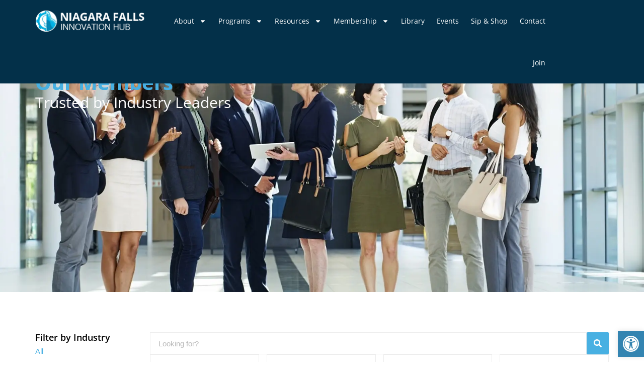

--- FILE ---
content_type: text/html; charset=utf-8
request_url: https://www.google.com/recaptcha/api2/aframe
body_size: 259
content:
<!DOCTYPE HTML><html><head><meta http-equiv="content-type" content="text/html; charset=UTF-8"></head><body><script nonce="KuEqfjVHCtohRXA_g9k_bw">/** Anti-fraud and anti-abuse applications only. See google.com/recaptcha */ try{var clients={'sodar':'https://pagead2.googlesyndication.com/pagead/sodar?'};window.addEventListener("message",function(a){try{if(a.source===window.parent){var b=JSON.parse(a.data);var c=clients[b['id']];if(c){var d=document.createElement('img');d.src=c+b['params']+'&rc='+(localStorage.getItem("rc::a")?sessionStorage.getItem("rc::b"):"");window.document.body.appendChild(d);sessionStorage.setItem("rc::e",parseInt(sessionStorage.getItem("rc::e")||0)+1);localStorage.setItem("rc::h",'1768733106003');}}}catch(b){}});window.parent.postMessage("_grecaptcha_ready", "*");}catch(b){}</script></body></html>

--- FILE ---
content_type: text/css
request_url: https://nfinnovationhub.ca/wp-content/plugins/premium-addons-for-elementor/assets/frontend/css/premium-addons.css?ver=4.11.53
body_size: 56310
content:
@charset "UTF-8";
/*Glass 3*/

/*Glass 4*/

/*Glass 5*/

/*Glass 6*/

.premium-lq__glass1.premium-mega-content-container,
.premium-lq__glass1.premium-sub-menu,
.premium-lq__glass1.premium-menu-link,
.premium-lq__glass1.pa-txt-sc__item-container {
  -webkit-backdrop-filter: blur(10px);
  backdrop-filter: blur(10px);
}

.premium-lq__glass1 .wrap-cover .fields-in-cover,
.premium-lq__glass1 .premium-button,
.premium-lq__glass1 .premium-dual-header-first-span,
.premium-lq__glass1 .countdown-amount {
  -webkit-backdrop-filter: blur(10px);
  backdrop-filter: blur(10px);
}

.premium-box-lq__glass1 .premium-dual-header-second-header {
  -webkit-backdrop-filter: blur(10px);
  backdrop-filter: blur(10px);
}

.premium-con-lq__glass1 {
  -webkit-backdrop-filter: blur(10px);
  backdrop-filter: blur(10px);
}

.premium-con-lq__glass1-hover:hover {
  -webkit-backdrop-filter: blur(10px);
  backdrop-filter: blur(10px);
}

/*Glass 2*/

.premium-lq__glass2.premium-mega-content-container,
.premium-lq__glass2.premium-sub-menu,
.premium-lq__glass2.premium-menu-link,
.premium-lq__glass2.pa-txt-sc__item-container {
  -webkit-backdrop-filter: blur(17px);
  backdrop-filter: blur(17px);
}

.premium-lq__glass2 .wrap-cover .fields-in-cover,
.premium-lq__glass2 .premium-button,
.premium-lq__glass2 .premium-dual-header-first-span,
.premium-lq__glass2 .countdown-amount {
  -webkit-backdrop-filter: blur(17px);
  backdrop-filter: blur(17px);
}

.premium-box-lq__glass2 .premium-dual-header-second-header {
  -webkit-backdrop-filter: blur(17px);
  backdrop-filter: blur(17px);
}

.premium-con-lq__glass2 {
  -webkit-backdrop-filter: blur(17px);
  backdrop-filter: blur(17px);
}

.premium-con-lq__glass2-hover:hover {
  -webkit-backdrop-filter: blur(17px);
  backdrop-filter: blur(17px);
}

/*Glass 3*/

.premium-lq__glass3 {
  /*
  * Added to pseudo element for better compatibility with double layered effect.
  */
}

.premium-lq__glass3.premium-mega-content-container,
.premium-lq__glass3.premium-sub-menu,
.premium-lq__glass3.premium-menu-link,
.premium-lq__glass3.pa-txt-sc__item-container {
  overflow: hidden !important;
  isolation: isolate;
  -webkit-backdrop-filter: blur(8px) url(#glass-distortion1);
  backdrop-filter: blur(8px) url(#glass-distortion1);
}

.premium-lq__glass3 .wrap-cover .fields-in-cover,
.premium-lq__glass3 .countdown-amount {
  position: relative;
  overflow: hidden !important;
  isolation: isolate;
  -webkit-backdrop-filter: blur(8px) url(#glass-distortion1);
  backdrop-filter: blur(8px) url(#glass-distortion1);
}

.premium-lq__glass3 .premium-dual-header-first-span {
  position: relative;
  isolation: isolate;
  -webkit-backdrop-filter: blur(8px) url(#glass-distortion1);
  backdrop-filter: blur(8px) url(#glass-distortion1);
}

.premium-lq__glass3 .premium-button {
  position: relative;
  overflow: hidden !important;
  isolation: isolate;
}

.premium-lq__glass3 .premium-button:after {
  content: "";
  position: absolute;
  inset: 0;
  z-index: -1;
  -webkit-backdrop-filter: blur(8px) url(#glass-distortion1);
  backdrop-filter: blur(8px) url(#glass-distortion1);
  isolation: isolate;
}

.premium-box-lq__glass3 .premium-dual-header-second-header {
  position: relative;
  isolation: isolate;
  -webkit-backdrop-filter: blur(8px) url(#glass-distortion1);
  backdrop-filter: blur(8px) url(#glass-distortion1);
}

.premium-con-lq__glass3 {
  isolation: isolate;
  -webkit-backdrop-filter: blur(8px) url(#glass-distortion1);
  backdrop-filter: blur(8px) url(#glass-distortion1);
}

/*Glass 4*/

.premium-lq__glass4.premium-mega-content-container,
.premium-lq__glass4.premium-sub-menu,
.premium-lq__glass4.premium-menu-link,
.premium-lq__glass4.pa-txt-sc__item-container {
  overflow: hidden !important;
  isolation: isolate;
  -webkit-backdrop-filter: blur(10px) url(#glass-distortion2);
  backdrop-filter: blur(10px) url(#glass-distortion2);
}

.premium-lq__glass4 .wrap-cover .fields-in-cover,
.premium-lq__glass4 .countdown-amount {
  position: relative;
  overflow: hidden !important;
  isolation: isolate;
  -webkit-backdrop-filter: blur(10px) url(#glass-distortion2);
  backdrop-filter: blur(10px) url(#glass-distortion2);
}

.premium-lq__glass4 .premium-button {
  position: relative;
  overflow: hidden !important;
  isolation: isolate;
}

.premium-lq__glass4 .premium-button:after {
  content: "";
  position: absolute;
  inset: 0;
  z-index: -1;
  -webkit-backdrop-filter: blur(10px) url(#glass-distortion2);
  backdrop-filter: blur(10px) url(#glass-distortion2);
  isolation: isolate;
}

.premium-lq__glass4 .premium-dual-header-first-span {
  position: relative;
  isolation: isolate;
  -webkit-backdrop-filter: blur(10px) url(#glass-distortion2);
  backdrop-filter: blur(10px) url(#glass-distortion2);
}

.premium-box-lq__glass4 .premium-dual-header-second-header {
  position: relative;
  isolation: isolate;
  -webkit-backdrop-filter: blur(10px) url(#glass-distortion2);
  backdrop-filter: blur(10px) url(#glass-distortion2);
}

.premium-con-lq__glass4 {
  isolation: isolate;
  -webkit-backdrop-filter: blur(10px) url(#glass-distortion2);
  backdrop-filter: blur(10px) url(#glass-distortion2);
}

/*Glass 5*/

.premium-lq__glass5 {
  /*
  * Added to pseudo element for better compatibility with double layered effect.
  */
}

.premium-lq__glass5.premium-mega-content-container,
.premium-lq__glass5.premium-sub-menu,
.premium-lq__glass5.premium-menu-link,
.premium-lq__glass5.pa-txt-sc__item-container {
  overflow: hidden !important;
  isolation: isolate;
  -webkit-backdrop-filter: blur(6px) url(#glass-distortion3);
  backdrop-filter: blur(6px) url(#glass-distortion3);
}

.premium-lq__glass5 .wrap-cover .fields-in-cover,
.premium-lq__glass5 .countdown-amount {
  position: relative;
  overflow: hidden !important;
  isolation: isolate;
  -webkit-backdrop-filter: blur(6px) url(#glass-distortion3);
  backdrop-filter: blur(6px) url(#glass-distortion3);
}

.premium-lq__glass5 .premium-dual-header-first-span {
  position: relative;
  isolation: isolate;
  -webkit-backdrop-filter: blur(6px) url(#glass-distortion3);
  backdrop-filter: blur(6px) url(#glass-distortion3);
}

.premium-lq__glass5 .premium-button {
  position: relative;
  overflow: hidden !important;
  isolation: isolate;
}

.premium-lq__glass5 .premium-button:after {
  content: "";
  position: absolute;
  inset: 0;
  z-index: -1;
  -webkit-backdrop-filter: blur(6px) url(#glass-distortion3);
  backdrop-filter: blur(6px) url(#glass-distortion3);
  isolation: isolate;
}

.premium-box-lq__glass5 .premium-dual-header-second-header {
  position: relative;
  isolation: isolate;
  -webkit-backdrop-filter: blur(6px) url(#glass-distortion3);
  backdrop-filter: blur(6px) url(#glass-distortion3);
}

.premium-con-lq__glass5 {
  isolation: isolate;
  -webkit-backdrop-filter: blur(6px) url(#glass-distortion3);
  backdrop-filter: blur(6px) url(#glass-distortion3);
}

/*Glass 6*/

.premium-lq__glass6 {
  /*
  * Added to pseudo element for better compatibility with double layered effect.
  */
}

.premium-lq__glass6.premium-mega-content-container,
.premium-lq__glass6.premium-sub-menu,
.premium-lq__glass6.premium-menu-link,
.premium-lq__glass6.pa-txt-sc__item-container {
  overflow: hidden !important;
  isolation: isolate;
  -webkit-backdrop-filter: blur(24px) url(#glass-distortion4);
  backdrop-filter: blur(24px) url(#glass-distortion4);
}

.premium-lq__glass6 .wrap-cover .fields-in-cover,
.premium-lq__glass6 .countdown-amount {
  position: relative;
  overflow: hidden !important;
  isolation: isolate;
  -webkit-backdrop-filter: blur(24px) url(#glass-distortion4);
  backdrop-filter: blur(24px) url(#glass-distortion4);
}

.premium-lq__glass6 .premium-dual-header-first-span {
  position: relative;
  isolation: isolate;
  -webkit-backdrop-filter: blur(24px) url(#glass-distortion4);
  backdrop-filter: blur(24px) url(#glass-distortion4);
}

.premium-lq__glass6 .premium-button {
  position: relative;
  overflow: hidden !important;
  isolation: isolate;
}

.premium-lq__glass6 .premium-button:after {
  content: "";
  position: absolute;
  inset: 0;
  z-index: -1;
  -webkit-backdrop-filter: blur(24px) url(#glass-distortion4);
  backdrop-filter: blur(24px) url(#glass-distortion4);
  isolation: isolate;
}

.premium-box-lq__glass6 .premium-dual-header-second-header {
  position: relative;
  isolation: isolate;
  -webkit-backdrop-filter: blur(24px) url(#glass-distortion4);
  backdrop-filter: blur(24px) url(#glass-distortion4);
}

.premium-con-lq__glass6 {
  isolation: isolate;
  -webkit-backdrop-filter: blur(24px) url(#glass-distortion4);
  backdrop-filter: blur(24px) url(#glass-distortion4);
}

.premium-world-clock__skin-1 [class*=glass].premium-world-clock__time-wrapper,
.premium-world-clock__skin-5 [class*=glass].premium-world-clock__time-wrapper,
.premium-world-clock__skin-6 [class*=glass].premium-world-clock__time-wrapper,
.premium-world-clock__skin-7 [class*=glass].premium-world-clock__time-wrapper {
  border-radius: 50%;
}

[class*=glass].premium-atext__text {
  display: inline-block;
}

.premium-lq__shadow1 {
  box-shadow: 0px 0px 15px 0px rgba(255, 255, 255, 0.6) inset !important;
}

.premium-lq__shadow2 {
  box-shadow: 0px 0px 20px 0px rgba(255, 255, 255, 0.65) inset !important;
}

.premium-lq__shadow3 {
  box-shadow: 0px 0px 15px 0px rgba(255, 255, 255, 0.7) inset !important;
}

.premium-lq__shadow4 {
  box-shadow: 0px 20px 15px -5px rgba(255, 255, 255, 0.5) inset !important;
}

.premium-lq__shadow5 {
  box-shadow: 0px 0px 30px 1px rgba(255, 255, 255, 0.7) inset !important;
}

.premium-lq__shadow6 {
  box-shadow: 0px -20px 25px -15px rgba(255, 255, 255, 0.5) inset !important;
}

.premium-lq__shadow7 {
  box-shadow: 0 0 40px 5px rgba(255, 255, 255, 0.6) inset !important;
}

.premium-lq__shadow8 {
  box-shadow: 0 15px 15px -10px rgba(255, 255, 255, 0.45) inset !important;
}

/**************** Premium Banner ****************/

/************************************************/

.elementor-widget-premium-addon-banner {
  overflow: hidden;
}

.premium-banner-ib {
  display: block;
  position: relative;
  z-index: 1;
  overflow: hidden;
  margin: 0;
  text-align: center;
}

.premium-banner-ib img {
  display: block;
  position: relative;
  min-width: 100%;
  max-width: 100%;
  -webkit-transition: opacity 0.35s;
  transition: opacity 0.35s;
  border: none;
  padding: 0;
  margin: 0;
}

.premium-banner-img-wrap {
  display: -webkit-flex;
  display: -ms-flexbox;
  display: flex;
  height: 100%;
}

.premium-banner-img-wrap .premium-banner-ib-img {
  -webkit-flex-shrink: 0;
  -ms-flex-negative: 0;
  flex-shrink: 0;
}

.premium-banner-ib-desc .premium-banner-read-more {
  z-index: 100;
}

.elementor-widget-premium-addon-banner .premium-banner-ib-title {
  background: transparent;
}

.premium-banner-ib .premium-banner-ib-desc {
  padding: 15px;
  position: absolute;
  top: 0;
  inset-inline-start: 0;
  width: 100%;
  height: 100%;
}

.premium-banner-ib .premium-banner-ib-link {
  position: absolute;
  top: 0;
  inset-inline-start: 0;
  width: 100%;
  height: 100%;
  z-index: 1000;
  text-indent: 200%;
  white-space: nowrap;
  font-size: 0;
  opacity: 0;
}

.premium-banner-ib a.premium-banner-ib-link {
  display: block;
  background: 0 0;
}

.premium-banner-animation1 img {
  width: -webkit-calc(100% + 50px) !important;
  width: calc(100% + 50px) !important;
  max-width: -webkit-calc(100% + 50px) !important;
  max-width: calc(100% + 50px) !important;
  -webkit-transition: opacity 0.35s, -webkit-filter 0.35s, -webkit-transform 0.35s;
  transition: opacity 0.35s, -webkit-filter 0.35s, -webkit-transform 0.35s;
  transition: opacity 0.35s, filter 0.35s, transform 0.35s;
  transition: opacity 0.35s, filter 0.35s, transform 0.35s, -webkit-filter 0.35s, -webkit-transform 0.35s;
  -webkit-transform: translate3d(-40px, 0, 0);
  transform: translate3d(-40px, 0, 0);
}

.premium-banner-animation2 .premium-banner-ib-title {
  padding: 15px;
  position: absolute;
  top: 50%;
  inset-inline-start: 0;
  width: 100%;
  -webkit-transition: color 0.35s, -webkit-transform 0.35s;
  transition: color 0.35s, -webkit-transform 0.35s;
  transition: transform 0.35s, color 0.35s;
  transition: transform 0.35s, color 0.35s, -webkit-transform 0.35s;
  -webkit-transform: translate3d(0, -50%, 0);
  transform: translate3d(0, -50%, 0);
}

.premium-banner-animation1 .premium-banner-ib-desc {
  top: auto;
  bottom: 0;
  min-height: 25%;
  height: auto;
  max-height: 100%;
  text-align: start;
}

.premium-banner-animation1 .premium-banner-ib-content,
.premium-banner-animation1 .premium-banner-ib-title,
.premium-banner-animation1 .premium-banner-read-more {
  -webkit-transform: translate3d(0, 40px, 0);
  transform: translate3d(0, 40px, 0);
  -webkit-transition-delay: 0.05s;
  transition-delay: 0.05s;
  -webkit-transition-duration: 0.35s;
  transition-duration: 0.35s;
}

.premium-banner-animation1 .premium-banner-ib-title {
  -webkit-transition: -webkit-transform 0.35s;
  transition: -webkit-transform 0.35s;
  transition: transform 0.35s;
  transition: transform 0.35s, -webkit-transform 0.35s;
}

.premium-banner-animation1 .premium-banner-ib-content,
.premium-banner-animation1 .premium-banner-read-more {
  margin-top: 10px;
  opacity: 0;
  -webkit-transition: opacity 0.2s, -webkit-transform 0.35s;
  transition: opacity 0.2s, -webkit-transform 0.35s;
  transition: opacity 0.2s, transform 0.35s;
  transition: opacity 0.2s, transform 0.35s, -webkit-transform 0.35s;
}

.premium-banner-animation1:hover .premium-banner-ib-content,
.premium-banner-animation1.active .premium-banner-ib-content,
.premium-banner-animation1:hover .premium-banner-read-more,
.premium-banner-animation1.active .premium-banner-read-more {
  opacity: 1;
  -webkit-transition-delay: 0.05s;
  transition-delay: 0.05s;
  -webkit-transition-duration: 0.35s;
  transition-duration: 0.35s;
}

.premium-banner-animation1:hover .premium-banner-ib-content,
.premium-banner-animation1.active .premium-banner-ib-content,
.premium-banner-animation1:hover .premium-banner-read-more,
.premium-banner-animation1.active .premium-banner-read-more,
.premium-banner-animation1:hover .premium-banner-ib-title,
.premium-banner-animation1.active .premium-banner-ib-title,
.premium-banner-animation1:hover img,
.premium-banner-animation1.active img {
  -webkit-transform: translate3d(0, 0, 0);
  transform: translate3d(0, 0, 0);
  -webkit-transition-delay: 0.05s;
  transition-delay: 0.05s;
  -webkit-transition-duration: 0.35s;
  transition-duration: 0.35s;
}

.premium-banner-animation1.zoomout img,
.premium-banner-animation1.scale img {
  -webkit-transform: translate3d(-40px, 0, 0) scale(1.1);
  transform: translate3d(-40px, 0, 0) scale(1.1);
}

.premium-banner-ib.sepia img {
  -webkit-filter: sepia(30%);
  filter: sepia(30%);
}

.premium-banner-ib.bright img {
  -webkit-filter: brightness(1);
  filter: brightness(1);
}

.premium-banner-ib.sepia:hover img {
  -webkit-filter: sepia(0%);
  filter: sepia(0%);
}

.premium-banner-ib.bright:hover img {
  -webkit-filter: brightness(1.2);
  filter: brightness(1.2);
}

.premium-banner-animation1.premium-banner-min-height img,
.premium-banner-animation2.premium-banner-min-height img,
.premium-banner-animation4.premium-banner-min-height img,
.premium-banner-animation5.premium-banner-min-height img,
.premium-banner-animation6.premium-banner-min-height img,
.premium-banner-animation13.premium-banner-min-height img {
  height: auto;
}

.premium-banner-animation2 img {
  width: 100%;
}

.premium-banner-animation2 .premium-banner-ib-desc::before {
  position: absolute;
  content: "";
  top: 0;
  inset-inline-start: 0;
  width: 100%;
  height: 100%;
  opacity: 0;
  -webkit-transform: translate3d(0, 50%, 0);
  transform: translate3d(0, 50%, 0);
}

.premium-banner-animation2 .premium-banner-ib-content,
.premium-banner-animation2 .premium-banner-read-more,
.premium-banner-animation2 .premium-banner-ib-desc::before {
  -webkit-transition: opacity 0.35s, -webkit-transform 0.35s;
  transition: opacity 0.35s, -webkit-transform 0.35s;
  transition: opacity 0.35s, transform 0.35s;
  transition: opacity 0.35s, transform 0.35s, -webkit-transform 0.35s;
}

.premium-banner-animation2 .premium-banner-ib-content,
.premium-banner-animation2 .premium-banner-read-more {
  position: absolute;
  bottom: 0;
  inset-inline-start: 0;
  padding: 15px;
  width: 100%;
  max-height: 50%;
  opacity: 0;
  -webkit-transform: translate3d(0, 10px, 0);
  transform: translate3d(0, 10px, 0);
}

.premium-banner-animation2:hover .premium-banner-ib-title,
.premium-banner-animation2.active .premium-banner-ib-title {
  -webkit-transform: translate3d(0, -40px, 0);
  transform: translate3d(0, -40px, 0);
}

.premium-banner-animation2:hover .premium-banner-read-more,
.premium-banner-animation2.active .premium-banner-read-more,
.premium-banner-animation2:hover .premium-banner-ib-desc::before,
.premium-banner-animation2.active .premium-banner-ib-desc::before {
  opacity: 1;
  -webkit-transform: translate3d(0, 0, 0);
  transform: translate3d(0, 0, 0);
}

.premium-banner-animation2:hover .premium-banner-ib-content,
.premium-banner-animation2.active .premium-banner-ib-content {
  opacity: 1;
  -webkit-transform: translate3d(0, -30px, 0);
  transform: translate3d(0, -30px, 0);
}

.premium-banner-animation3 .premium-banner-ib-title {
  position: absolute;
  bottom: 0;
  inset-inline-start: 0;
  padding: 15px;
  width: 100%;
  text-align: start;
  -webkit-transform: translate3d(0, -30px, 0);
  transform: translate3d(0, -30px, 0);
}

.premium-banner-animation3 .premium-banner-ib-desc::before,
.premium-banner-animation3 .premium-banner-ib-title {
  -webkit-transition: -webkit-transform 0.35s;
  transition: -webkit-transform 0.35s;
  transition: transform 0.35s;
  transition: transform 0.35s, -webkit-transform 0.35s;
}

.premium-banner-animation3:hover .premium-banner-ib-desc::before,
.premium-banner-animation3.active .premium-banner-ib-desc::before,
.premium-banner-animation3:hover .premium-banner-ib-title,
.premium-banner-animation3.active .premium-banner-ib-title {
  opacity: 1;
  -webkit-transform: translate3d(0, 0, 0);
  transform: translate3d(0, 0, 0);
}

.premium-banner-animation3 .premium-banner-ib-content {
  max-height: -webkit-calc(100% - 60px - 1.5em);
  max-height: calc(100% - 60px - 1.5em);
  overflow: hidden;
}

.premium-banner-animation4 img {
  width: -webkit-calc(100% + 40px) !important;
  width: calc(100% + 40px) !important;
  max-width: -webkit-calc(100% + 40px) !important;
  max-width: calc(100% + 40px) !important;
  -webkit-transition: opacity 0.35s, -webkit-transform 0.35s;
  transition: opacity 0.35s, -webkit-transform 0.35s;
  transition: opacity 0.35s, transform 0.35s;
  transition: opacity 0.35s, transform 0.35s, -webkit-transform 0.35s;
}

.premium-banner-animation4 .premium-banner-ib-desc {
  padding: 30px;
}

.premium-banner-animation4 .premium-banner-ib-desc::after {
  position: absolute;
  content: "";
  opacity: 0;
  top: 30px;
  right: 50px;
  bottom: 30px;
  left: 50px;
  border-right: 1px solid #fff;
  border-left: 1px solid #fff;
  -webkit-transform: scale(1, 0);
  -ms-transform: scale(1, 0);
  transform: scale(1, 0);
  -webkit-transform-origin: 100% 0;
  -ms-transform-origin: 100% 0;
  transform-origin: 100% 0;
}

.premium-banner-animation4 .premium-banner-ib-desc::before {
  position: absolute;
  content: "";
  opacity: 0;
  top: 50px;
  inset-inline: 30px;
  bottom: 50px;
  border-top: 1px solid #fff;
  border-bottom: 1px solid #fff;
  -webkit-transform: scale(0, 1);
  -ms-transform: scale(0, 1);
  transform: scale(0, 1);
  -webkit-transform-origin: 0 0;
  -ms-transform-origin: 0 0;
  transform-origin: 0 0;
}

.premium-banner-animation4 .premium-banner-ib-title {
  padding: 50px 30px 0 30px;
  -webkit-transition: -webkit-transform 0.35s;
  transition: -webkit-transform 0.35s;
  transition: transform 0.35s;
  transition: transform 0.35s, -webkit-transform 0.35s;
}

.premium-banner-animation4 .premium-banner-ib-content,
.premium-banner-animation4 .premium-banner-read-more {
  padding: 10px 30px;
  opacity: 0;
  overflow: hidden;
  -webkit-transform: translate3d(0, -10px, 0);
  transform: translate3d(0, -10px, 0);
  -webkit-transition: opacity 0.35s, -webkit-transform 0.35s;
  transition: opacity 0.35s, -webkit-transform 0.35s;
  transition: opacity 0.35s, transform 0.35s;
  transition: opacity 0.35s, transform 0.35s, -webkit-transform 0.35s;
}

.premium-banner-animation4 .premium-banner-ib-title,
.premium-banner-animation4 img {
  -webkit-transform: translate3d(-30px, 0, 0);
  transform: translate3d(-30px, 0, 0);
}

.premium-banner-animation4.zoomout img,
.premium-banner-animation4.scale img {
  -webkit-transform: translate3d(-30px, 0, 0) scale(1.1);
  transform: translate3d(-30px, 0, 0) scale(1.1);
}

.premium-banner-animation4 .premium-banner-ib-desc::after,
.premium-banner-animation4 .premium-banner-ib-desc::before {
  -webkit-transition: opacity 0.35s, -webkit-transform 0.35s;
  transition: opacity 0.35s, -webkit-transform 0.35s;
  transition: opacity 0.35s, transform 0.35s;
  transition: opacity 0.35s, transform 0.35s, -webkit-transform 0.35s;
}

.premium-banner-animation4:hover .premium-banner-ib-desc::after,
.premium-banner-animation4.active .premium-banner-ib-desc::after,
.premium-banner-animation4:hover .premium-banner-ib-desc::before,
.premium-banner-animation4.active .premium-banner-ib-desc::before {
  opacity: 1;
  -webkit-transform: scale(1);
  -ms-transform: scale(1);
  transform: scale(1);
}

.premium-banner-animation4:hover .premium-banner-ib-content,
.premium-banner-animation4.active .premium-banner-ib-content,
.premium-banner-animation4:hover .premium-banner-read-more,
.premium-banner-animation4.active .premium-banner-read-more,
.premium-banner-animation4:hover .premium-banner-ib-title,
.premium-banner-animation4.active .premium-banner-ib-title {
  opacity: 1;
  -webkit-transform: translate3d(0, 0, 0);
  transform: translate3d(0, 0, 0);
}

.premium-banner-animation4:hover .premium-banner-ib-content,
.premium-banner-animation4:hover .premium-banner-ib-desc::after,
.premium-banner-animation4:hover .premium-banner-ib-title,
.premium-banner-animation4:hover img {
  -webkit-transition-delay: 0.15s;
  transition-delay: 0.15s;
}

.premium-banner-animation5 .premium-banner-ib-desc {
  top: auto;
  bottom: 0;
  padding: 15px;
  height: auto;
  background: #f2f2f2;
  color: #3c4a50;
  -webkit-transition: -webkit-transform 0.35s;
  transition: -webkit-transform 0.35s;
  transition: transform 0.35s;
  transition: transform 0.35s, -webkit-transform 0.35s;
  -webkit-transform: translate3d(0, 100%, 0);
  transform: translate3d(0, 100%, 0);
}

.premium-banner-animation5 .premium-banner-ib-content {
  position: absolute;
  top: auto;
  bottom: 100%;
  inset-inline-start: 0;
  width: 100%;
  padding: 15px;
  opacity: 0;
  -webkit-transition: opacity 0.35s;
  transition: opacity 0.35s;
}

.premium-banner-animation5 .premium-banner-ib-title,
.premium-banner-animation5 .premium-banner-read-more {
  -webkit-transition: -webkit-transform 0.35s;
  transition: -webkit-transform 0.35s;
  transition: transform 0.35s;
  transition: transform 0.35s, -webkit-transform 0.35s;
  -webkit-transform: translate3d(0, 200%, 0);
  transform: translate3d(0, 200%, 0);
  text-align: center;
}

.premium-banner-animation5 .premium-banner-ib-title {
  margin: 10px 0;
}

.premium-banner-animation5:hover .premium-banner-ib-content,
.premium-banner-animation5.active .premium-banner-ib-content,
.premium-banner-animation5:hover .premium-banner-ib-content *,
.premium-banner-animation5.active .premium-banner-ib-content * {
  opacity: 1 !important;
  z-index: 99 !important;
  -webkit-backface-visibility: hidden !important;
  backface-visibility: hidden !important;
}

.premium-banner-animation5:hover .premium-banner-ib-desc,
.premium-banner-animation5.active .premium-banner-ib-desc,
.premium-banner-animation5:hover .premium-banner-ib-title,
.premium-banner-animation5.active .premium-banner-ib-title,
.premium-banner-animation5:hover .premium-banner-read-more,
.premium-banner-animation5.active .premium-banner-read-more {
  -webkit-transform: translateY(0);
  -ms-transform: translateY(0);
  transform: translateY(0);
}

.premium-banner-animation5:hover .premium-banner-ib-title {
  -webkit-transition-delay: 0.05s;
  transition-delay: 0.05s;
}

.premium-banner-animation5 img {
  -webkit-transition: opacity 0.35s, -webkit-filter 0.35s, -webkit-transform 0.35s;
  transition: opacity 0.35s, -webkit-filter 0.35s, -webkit-transform 0.35s;
  transition: opacity 0.35s, filter 0.35s, transform 0.35s;
  transition: opacity 0.35s, filter 0.35s, transform 0.35s, -webkit-filter 0.35s, -webkit-transform 0.35s;
}

.premium-banner-animation2 img,
.premium-banner-animation4 img,
.premium-banner-animation6 img {
  -webkit-transition: opacity 0.35s, -webkit-filter 0.35s, -webkit-transform 0.35s;
  transition: opacity 0.35s, -webkit-filter 0.35s, -webkit-transform 0.35s;
  transition: opacity 0.35s, filter 0.35s, transform 0.35s;
  transition: opacity 0.35s, filter 0.35s, transform 0.35s, -webkit-filter 0.35s, -webkit-transform 0.35s;
}

.premium-banner-animation5.zoomout img,
.premium-banner-animation5.scale img {
  -webkit-transform: scale(1.1);
  -ms-transform: scale(1.1);
  transform: scale(1.1);
}

.premium-banner-animation2.zoomout img,
.premium-banner-animation2.scale img {
  -webkit-transform: scale(1.1);
  -ms-transform: scale(1.1);
  transform: scale(1.1);
}

.premium-banner-animation6.zoomout img,
.premium-banner-animation6.scale img {
  -webkit-transform: scale(1.1);
  -ms-transform: scale(1.1);
  transform: scale(1.1);
}

.premium-banner-animation5.zoomin:hover img,
.premium-banner-animation2.zoomin:hover img,
.premium-banner-animation6.zoomin:hover img {
  -webkit-transform: scale(1.1);
  -ms-transform: scale(1.1);
  transform: scale(1.1);
}

.premium-banner-animation5.zoomout:hover img,
.premium-banner-animation2.zoomout:hover img,
.premium-banner-animation6.zoomout:hover img {
  -webkit-transform: scale(1);
  -ms-transform: scale(1);
  transform: scale(1);
}

.premium-banner-animation5.scale:hover img,
.premium-banner-animation2.scale:hover img,
.premium-banner-animation6.scale:hover img {
  -webkit-transform: scale(1.2) rotate(5deg);
  -ms-transform: scale(1.2) rotate(5deg);
  transform: scale(1.2) rotate(5deg);
}

.premium-banner-animation5.grayscale:hover img,
.premium-banner-animation2.grayscale:hover img,
.premium-banner-animation6.grayscale:hover img {
  -webkit-filter: grayscale(100%);
  filter: grayscale(100%);
}

.premium-banner-animation5.blur:hover img,
.premium-banner-animation2.blur:hover img {
  -webkit-filter: blur(3px);
  filter: blur(3px);
}

.premium-banner-animation6.blur:hover img {
  -webkit-filter: blur(3px);
  filter: blur(3px);
}

.premium-banner-animation6 .premium-banner-ib-desc {
  padding: 45px;
}

.premium-banner-animation6 .premium-banner-ib-desc::before {
  position: absolute;
  content: "";
  top: 30px;
  bottom: 30px;
  inset-inline: 30px;
  border: 1px solid #fff;
}

.premium-banner-animation6 .premium-banner-ib-title {
  margin: 20px 0 10px;
  -webkit-transition: -webkit-transform 0.35s;
  transition: -webkit-transform 0.35s;
  transition: transform 0.35s;
  transition: transform 0.35s, -webkit-transform 0.35s;
  -webkit-transform: translate3d(0, 100%, 0);
  transform: translate3d(0, 100%, 0);
}

.premium-banner-animation6 .premium-banner-ib-content,
.premium-banner-animation6 .premium-banner-read-more,
.premium-banner-animation6 .premium-banner-ib-desc::before {
  opacity: 0;
  -webkit-transition: opacity 0.35s, -webkit-transform 0.35s;
  transition: opacity 0.35s, -webkit-transform 0.35s;
  transition: opacity 0.35s, transform 0.35s;
  transition: opacity 0.35s, transform 0.35s, -webkit-transform 0.35s;
  -webkit-transform: scale(0);
  -ms-transform: scale(0);
  transform: scale(0);
}

.premium-banner-animation6 .premium-banner-read-more {
  margin-top: 10px;
}

.premium-banner-animation6:hover .premium-banner-ib-title,
.premium-banner-animation6.active .premium-banner-ib-title {
  -webkit-transform: translate3d(0, 0, 0);
  transform: translate3d(0, 0, 0);
}

.premium-banner-animation6:hover .premium-banner-ib-content,
.premium-banner-animation6.active .premium-banner-ib-content,
.premium-banner-animation6:hover .premium-banner-read-more,
.premium-banner-animation6.active .premium-banner-read-more,
.premium-banner-animation6:hover .premium-banner-ib-desc::before,
.premium-banner-animation6.active .premium-banner-ib-desc::before {
  opacity: 1;
  -webkit-transform: scale(1);
  -ms-transform: scale(1);
  transform: scale(1);
}

.premium-banner-animation12 .premium-banner-ib-desc::after {
  position: absolute;
  content: "";
  inset-inline: 30px;
  bottom: 30px;
  height: -webkit-calc(50% - 30px);
  height: calc(50% - 30px);
  border: 7px solid #fff;
  -webkit-transition: -webkit-transform 0.35s;
  transition: -webkit-transform 0.35s;
  transition: transform 0.35s;
  transition: transform 0.35s, -webkit-transform 0.35s;
  -webkit-transform: translate3d(0, -100%, 0);
  transform: translate3d(0, -100%, 0);
}

.premium-banner-animation12:hover .premium-banner-ib-desc::after,
.premium-banner-animation12.active .premium-banner-ib-desc::after {
  -webkit-transform: translate3d(0, 0, 0);
  transform: translate3d(0, 0, 0);
}

.premium-banner-animation12 .premium-banner-ib-desc {
  padding: 45px;
  text-align: start;
}

.premium-banner-animation12 .premium-banner-ib-content {
  position: absolute;
  right: 60px;
  bottom: 60px;
  left: 60px;
  opacity: 0;
  -webkit-transition: opacity 0.35s, -webkit-transform 0.35s;
  transition: opacity 0.35s, -webkit-transform 0.35s;
  transition: opacity 0.35s, transform 0.35s;
  transition: opacity 0.35s, transform 0.35s, -webkit-transform 0.35s;
  -webkit-transform: translate3d(0, -100px, 0);
  transform: translate3d(0, -100px, 0);
}

.premium-banner-animation12:hover .premium-banner-ib-content,
.premium-banner-animation12.active .premium-banner-ib-content {
  opacity: 1;
  -webkit-transform: translate3d(0, 0, 0);
  transform: translate3d(0, 0, 0);
}

.premium-banner-animation13 img {
  width: -webkit-calc(100% + 20px) !important;
  width: calc(100% + 20px) !important;
  max-width: -webkit-calc(100% + 20px) !important;
  max-width: calc(100% + 20px) !important;
  -webkit-transition: opacity 0.35s, -webkit-filter 0.35s, -webkit-transform 0.35s;
  transition: opacity 0.35s, -webkit-filter 0.35s, -webkit-transform 0.35s;
  transition: opacity 0.35s, filter 0.35s, transform 0.35s;
  transition: opacity 0.35s, filter 0.35s, transform 0.35s, -webkit-filter 0.35s, -webkit-transform 0.35s;
  -webkit-transform: translate3d(-10px, 0, 0);
  transform: translate3d(-10px, 0, 0);
  -webkit-backface-visibility: hidden;
  backface-visibility: hidden;
}

.premium-banner-animation13.zoomout img,
.premium-banner-animation13.scale img {
  -webkit-transform: translate3d(-10px, 0, 0) scale(1.1);
  transform: translate3d(-10px, 0, 0) scale(1.1);
}

.premium-banner-animation13.none:hover img {
  -webkit-transform: translate3d(0, 0, 0);
  transform: translate3d(0, 0, 0);
}

.premium-banner-animation1.none:hover img,
.premium-banner-animation4.none:hover img {
  -webkit-transform: translate3d(0, 0, 0);
  transform: translate3d(0, 0, 0);
}

.premium-banner-animation13.zoomin:hover img,
.premium-banner-animation1.zoomin:hover img,
.premium-banner-animation4.zoomin:hover img,
.premium-banner-animation8.zoomin:hover img,
.premium-banner-animation7.zoomin:hover img,
.premium-banner-animation9.zoomin:hover img,
.premium-banner-animation10.zoomin:hover img,
.premium-banner-animation11.zoomin:hover img {
  -webkit-transform: translate3d(0, 0, 0) scale(1.1);
  transform: translate3d(0, 0, 0) scale(1.1);
}

.premium-banner-animation13.zoomout:hover img,
.premium-banner-animation1.zoomout:hover img,
.premium-banner-animation4.zoomout:hover img,
.premium-banner-animation8.zoomout:hover img,
.premium-banner-animation7.zoomout:hover img,
.premium-banner-animation9.zoomout:hover img,
.premium-banner-animation10.zoomout:hover img,
.premium-banner-animation11.zoomout:hover img {
  -webkit-transform: translate3d(0, 0, 0) scale(1);
  transform: translate3d(0, 0, 0) scale(1);
}

.premium-banner-animation13.scale:hover img,
.premium-banner-animation1.scale:hover img,
.premium-banner-animation4.scale:hover img,
.premium-banner-animation8.scale:hover img,
.premium-banner-animation7.scale:hover img,
.premium-banner-animation9.scale:hover img,
.premium-banner-animation10.scale:hover img,
.premium-banner-animation11.scale:hover img {
  -webkit-transform: translate3d(0, 0, 0) scale(1.2) rotate(-webkit-calc(5deg * var(--translate-inline)));
  transform: translate3d(0, 0, 0) scale(1.2) rotate(calc(5deg * var(--translate-inline)));
}

.premium-banner-animation13.grayscale:hover img,
.premium-banner-animation1.grayscale:hover img,
.premium-banner-animation4.grayscale:hover img,
.premium-banner-animation8.grayscale:hover img,
.premium-banner-animation7.grayscale:hover img,
.premium-banner-animation9.grayscale:hover img,
.premium-banner-animation10.grayscale:hover img,
.premium-banner-animation11.grayscale:hover img {
  -webkit-transform: translate3d(0, 0, 0);
  transform: translate3d(0, 0, 0);
  -webkit-filter: grayscale(100%);
  filter: grayscale(100%);
}

.premium-banner-animation13.blur:hover img,
.premium-banner-animation1.blur:hover img,
.premium-banner-animation4.blur:hover,
.premium-banner-animation8.blur:hover img,
.premium-banner-animation7.blur:hover img,
.premium-banner-animation9.blur:hover img,
.premium-banner-animation10.blur:hover img,
.premium-banner-animation11.blur:hover img {
  -webkit-transform: translate3d(0, 0, 0);
  transform: translate3d(0, 0, 0);
  -webkit-filter: blur(3px);
  filter: blur(3px);
}

.premium-banner-animation13 .premium-banner-ib-desc {
  text-align: start;
}

.premium-banner-animation13 .premium-banner-ib-title {
  position: relative;
  overflow: hidden;
  padding: 5px 0 10px;
}

.premium-banner-animation13 .premium-banner-ib-title::after {
  position: absolute;
  content: "";
  bottom: 0;
  inset-inline-start: 0;
  width: 100%;
  height: 2px;
  background: #fff;
  -webkit-transition: -webkit-transform 0.35s;
  transition: -webkit-transform 0.35s;
  transition: transform 0.35s;
  transition: transform 0.35s, -webkit-transform 0.35s;
  -webkit-transform: translate3d(-101%, 0, 0);
  transform: translate3d(-101%, 0, 0);
}

.premium-banner-animation13:hover .premium-banner-ib-title::after,
.premium-banner-animation13.active .premium-banner-ib-title::after {
  -webkit-transform: translate3d(0, 0, 0);
  transform: translate3d(0, 0, 0);
}

.premium-banner-animation13 .premium-banner-ib-content,
.premium-banner-animation13 .premium-banner-read-more {
  padding: 15px 0;
  opacity: 0;
  -webkit-transition: opacity 0.35s, -webkit-transform 0.35s;
  transition: opacity 0.35s, -webkit-transform 0.35s;
  transition: opacity 0.35s, transform 0.35s;
  transition: opacity 0.35s, transform 0.35s, -webkit-transform 0.35s;
  -webkit-transform: translate3d(100%, 0, 0);
  transform: translate3d(100%, 0, 0);
}

.premium-banner-animation13:hover .premium-banner-ib-content,
.premium-banner-animation13.active .premium-banner-ib-content,
.premium-banner-animation13:hover .premium-banner-read-more,
.premium-banner-animation13.active .premium-banner-read-more {
  opacity: 1;
  -webkit-transform: translate3d(0, 0, 0);
  transform: translate3d(0, 0, 0);
}

.premium-banner-ib.premium-banner-animation5 .premium-banner-toggle-size {
  left: 50%;
  width: auto !important;
  height: 100%;
  max-width: none;
  -webkit-transform: translateX(-50%);
  -ms-transform: translateX(-50%);
  transform: translateX(-50%);
}

.premium-banner-animation7 img {
  width: -webkit-calc(100% + 40px) !important;
  width: calc(100% + 40px) !important;
  max-width: -webkit-calc(100% + 40px) !important;
  max-width: calc(100% + 40px) !important;
  -webkit-transition: opacity 0.35s, -webkit-filter 0.35s, -webkit-transform 0.35s;
  transition: opacity 0.35s, -webkit-filter 0.35s, -webkit-transform 0.35s;
  transition: opacity 0.35s, filter 0.35s, transform 0.35s;
  transition: opacity 0.35s, filter 0.35s, transform 0.35s, -webkit-filter 0.35s, -webkit-transform 0.35s;
}

.premium-banner-animation7 .premium-banner-brlr {
  width: 7px;
}

.premium-banner-animation7 .premium-banner-brtb {
  height: 7px;
}

.premium-banner-animation7 .premium-banner-br {
  position: absolute;
  z-index: 1;
  background-color: white;
  -webkit-transition: all 0.3s ease-in-out;
  transition: all 0.3s ease-in-out;
  -webkit-transition-delay: 0.2s;
  transition-delay: 0.2s;
}

.premium-banner-animation7 .premium-banner-bleft {
  inset-inline-start: 30px;
  top: -webkit-calc(100% - 150px);
  top: calc(100% - 150px);
  height: 0;
}

.premium-banner-animation7 .premium-banner-bright {
  inset-inline-end: 30px;
  bottom: -webkit-calc(100% - 150px);
  bottom: calc(100% - 150px);
  height: 0;
}

.premium-banner-animation7 .premium-banner-bottom {
  inset-inline-end: -webkit-calc(100% - 150px);
  inset-inline-end: calc(100% - 150px);
  bottom: 30px;
  width: 0;
}

.premium-banner-animation7 .premium-banner-btop {
  inset-inline-start: -webkit-calc(100% - 150px);
  inset-inline-start: calc(100% - 150px);
  top: 30px;
  width: 0;
}

.premium-banner-animation7 .premium-banner-ib-desc {
  padding: 70px;
  display: -webkit-flex;
  display: -ms-flexbox;
  display: flex;
  -webkit-justify-content: center;
  -ms-flex-pack: center;
  justify-content: center;
  -webkit-align-items: center;
  -ms-flex-align: center;
  align-items: center;
}

.premium-banner-animation7 .premium-banner-ib-title {
  margin-top: 0;
}

.premium-banner-animation7 .premium-banner-ib-title,
.premium-banner-animation7 img {
  -webkit-transform: translate3d(-30px, 0, 0);
  transform: translate3d(-30px, 0, 0);
}

.premium-banner-animation7.zoomout img,
.premium-banner-animation7.scale img {
  -webkit-transform: translate3d(-30px, 0, 0) scale(1.1);
  transform: translate3d(-30px, 0, 0) scale(1.1);
}

.premium-banner-animation7 .premium-banner-ib-content,
.premium-banner-animation7 .premium-banner-read-more {
  margin-top: 10px;
}

.premium-banner-animation7 .premium-banner-ib-desc::after,
.premium-banner-animation7 .premium-banner-ib-desc::before {
  -webkit-transition: opacity 0.35s, -webkit-transform 0.35s;
  transition: opacity 0.35s, -webkit-transform 0.35s;
  transition: opacity 0.35s, transform 0.35s;
  transition: opacity 0.35s, transform 0.35s, -webkit-transform 0.35s;
}

.premium-banner-animation7 .premium-banner-ib-title,
.premium-banner-animation7 .premium-banner-ib-content,
.premium-banner-animation7 .premium-banner-read-more {
  opacity: 0;
  -webkit-transition: opacity 0.35s, -webkit-transform 0.35s;
  transition: opacity 0.35s, -webkit-transform 0.35s;
  transition: opacity 0.35s, transform 0.35s;
  transition: opacity 0.35s, transform 0.35s, -webkit-transform 0.35s;
}

.premium-banner-animation7:hover .premium-banner-ib-content,
.premium-banner-animation7.active .premium-banner-ib-content,
.premium-banner-animation7:hover .premium-banner-read-more,
.premium-banner-animation7.active .premium-banner-read-more,
.premium-banner-animation7:hover .premium-banner-ib-title,
.premium-banner-animation7.active .premium-banner-ib-title {
  opacity: 1;
  -webkit-transform: translate3d(0, 0, 0);
  transform: translate3d(0, 0, 0);
}

.premium-banner-animation7:hover .premium-banner-bleft,
.premium-banner-animation7.active .premium-banner-bleft {
  top: 30px;
  height: 70px;
}

.premium-banner-animation7:hover .premium-banner-bright,
.premium-banner-animation7.active .premium-banner-bright {
  bottom: 30px;
  height: 70px;
}

.premium-banner-animation7:hover .premium-banner-bottom,
.premium-banner-animation7.active .premium-banner-bottom {
  inset-inline-end: 30px;
  width: 70px;
}

.premium-banner-animation7:hover .premium-banner-btop,
.premium-banner-animation7.active .premium-banner-btop {
  inset-inline-start: 30px;
  width: 70px;
}

.premium-banner-animation7:hover .premium-banner-ib-content,
.premium-banner-animation7:hover .premium-banner-read-more,
.premium-banner-animation7:hover .premium-banner-ib-title,
.premium-banner-animation7:hover img {
  -webkit-transition-delay: 0.15s;
  transition-delay: 0.15s;
}

.premium-banner-animation8 img {
  width: -webkit-calc(100% + 40px) !important;
  width: calc(100% + 40px) !important;
  max-width: -webkit-calc(100% + 40px) !important;
  max-width: calc(100% + 40px) !important;
  -webkit-transition: opacity 0.35s, -webkit-filter 0.35s, -webkit-transform 0.35s;
  transition: opacity 0.35s, -webkit-filter 0.35s, -webkit-transform 0.35s;
  transition: opacity 0.35s, filter 0.35s, transform 0.35s;
  transition: opacity 0.35s, filter 0.35s, transform 0.35s, -webkit-filter 0.35s, -webkit-transform 0.35s;
}

.premium-banner-animation8 .premium-banner-brlr {
  width: 7px;
}

.premium-banner-animation8 .premium-banner-brtb {
  height: 7px;
}

.premium-banner-animation8 .premium-banner-br {
  position: absolute;
  z-index: 1;
  background-color: white;
  -webkit-transition: all 0.3s ease-in-out;
  transition: all 0.3s ease-in-out;
  -webkit-transition-delay: 0.2s;
  transition-delay: 0.2s;
}

.premium-banner-animation8 .premium-banner-bleft {
  left: 30px;
  top: 50%;
  -webkit-transform: translateY(-50%);
  -ms-transform: translateY(-50%);
  transform: translateY(-50%);
  height: 0;
}

.premium-banner-animation8 .premium-banner-bright {
  right: 30px;
  top: 50%;
  -webkit-transform: translateY(-50%);
  -ms-transform: translateY(-50%);
  transform: translateY(-50%);
  height: 0;
}

.premium-banner-animation8 .premium-banner-bottom {
  left: 50%;
  -webkit-transform: translateX(-50%);
  -ms-transform: translateX(-50%);
  transform: translateX(-50%);
  bottom: 30px;
  width: 0;
}

.premium-banner-animation8 .premium-banner-btop {
  left: 50%;
  -webkit-transform: translateX(-50%);
  -ms-transform: translateX(-50%);
  transform: translateX(-50%);
  top: 30px;
  width: 0;
}

.premium-banner-animation8 .premium-banner-ib-desc {
  padding: 70px;
  display: table;
}

.premium-banner-animation8 .premium-banner-ib-desc .premium-banner-desc-centered {
  display: table-cell;
  vertical-align: middle;
}

.premium-banner-animation8 .premium-banner-ib-title {
  margin-top: 0;
}

.premium-banner-animation8 .premium-banner-ib-title,
.premium-banner-animation8 img {
  -webkit-transform: translate3d(-30px, 0, 0);
  transform: translate3d(-30px, 0, 0);
}

.premium-banner-animation8.zoomout img,
.premium-banner-animation8.scale img {
  -webkit-transform: translate3d(-30px, 0, 0) scale(1.1);
  transform: translate3d(-30px, 0, 0) scale(1.1);
}

.premium-banner-animation8 .premium-banner-ib-content,
.premium-banner-animation8 .premium-banner-read-more {
  margin-top: 10px;
}

.premium-banner-animation8 .premium-banner-ib-desc::after,
.premium-banner-animation8 .premium-banner-ib-desc::before {
  -webkit-transition: opacity 0.35s, -webkit-transform 0.35s;
  transition: opacity 0.35s, -webkit-transform 0.35s;
  transition: opacity 0.35s, transform 0.35s;
  transition: opacity 0.35s, transform 0.35s, -webkit-transform 0.35s;
}

.premium-banner-animation8 .premium-banner-ib-title,
.premium-banner-animation8 .premium-banner-ib-content,
.premium-banner-animation8 .premium-banner-read-more {
  -webkit-transition: opacity 0.35s, -webkit-transform 0.35s;
  transition: opacity 0.35s, -webkit-transform 0.35s;
  transition: opacity 0.35s, transform 0.35s;
  transition: opacity 0.35s, transform 0.35s, -webkit-transform 0.35s;
  opacity: 0;
}

.premium-banner-animation8:hover .premium-banner-ib-content,
.premium-banner-animation8.active .premium-banner-ib-content,
.premium-banner-animation8:hover .premium-banner-read-more,
.premium-banner-animation8.active .premium-banner-read-more,
.premium-banner-animation8:hover .premium-banner-ib-title,
.premium-banner-animation8.active .premium-banner-ib-title {
  opacity: 1;
  -webkit-transform: translate3d(0, 0, 0);
  transform: translate3d(0, 0, 0);
}

.premium-banner-animation8:hover .premium-banner-bleft,
.premium-banner-animation8.active .premium-banner-bleft {
  height: -webkit-calc(100% - 61px);
  height: calc(100% - 61px);
}

.premium-banner-animation8:hover .premium-banner-bright,
.premium-banner-animation8.active .premium-banner-bright {
  height: -webkit-calc(100% - 61px);
  height: calc(100% - 61px);
}

.premium-banner-animation8:hover .premium-banner-bottom,
.premium-banner-animation8.active .premium-banner-bottom {
  width: -webkit-calc(100% - 61px);
  width: calc(100% - 61px);
}

.premium-banner-animation8:hover .premium-banner-btop,
.premium-banner-animation8.active .premium-banner-btop {
  width: -webkit-calc(100% - 61px);
  width: calc(100% - 61px);
}

.premium-banner-animation8:hover .premium-banner-ib-content,
.premium-banner-animation8:hover .premium-banner-ib-title,
.premium-banner-animation8:hover .premium-banner-read-more,
.premium-banner-animation8:hover img {
  -webkit-transition-delay: 0.15s;
  transition-delay: 0.15s;
}

.premium-banner-animation9 img {
  width: -webkit-calc(100% + 20px) !important;
  width: calc(100% + 20px) !important;
  max-width: -webkit-calc(100% + 20px) !important;
  max-width: calc(100% + 20px) !important;
  -webkit-transition: opacity 0.35s, -webkit-filter 0.35s, -webkit-transform 0.35s;
  transition: opacity 0.35s, -webkit-filter 0.35s, -webkit-transform 0.35s;
  transition: opacity 0.35s, filter 0.35s, transform 0.35s;
  transition: opacity 0.35s, filter 0.35s, transform 0.35s, -webkit-filter 0.35s, -webkit-transform 0.35s;
  -webkit-transform: scale(1.2);
  -ms-transform: scale(1.2);
  transform: scale(1.2);
}

.premium-banner-animation9 .premium-banner-ib-desc {
  width: 100%;
  height: 100%;
}

.premium-banner-animation9 .premium-banner-ib-desc::before {
  position: absolute;
  top: 50%;
  inset-inline-start: 50%;
  width: 80%;
  height: 1px;
  background: #fff;
  content: "";
  -webkit-transition: opacity 0.35s, -webkit-transform 0.35s;
  transition: opacity 0.35s, -webkit-transform 0.35s;
  transition: opacity 0.35s, transform 0.35s;
  transition: opacity 0.35s, transform 0.35s, -webkit-transform 0.35s;
  -webkit-transform: translate3d(-50%, -50%, 0);
  transform: translate3d(-50%, -50%, 0);
}

.premium-banner-animation9 .premium-banner-ib-desc::after {
  position: absolute;
  top: 50%;
  inset-inline-start: 50%;
  width: 80%;
  height: 1px;
  background: #fff;
  content: "";
  -webkit-transition: opacity 0.35s, -webkit-transform 0.35s;
  transition: opacity 0.35s, -webkit-transform 0.35s;
  transition: opacity 0.35s, transform 0.35s;
  transition: opacity 0.35s, transform 0.35s, -webkit-transform 0.35s;
  -webkit-transform: translate3d(-50%, -50%, 0);
  transform: translate3d(-50%, -50%, 0);
}

.premium-banner-animation9 .premium-banner-ib-title {
  position: absolute;
  top: 50%;
  inset-inline-start: 0;
  width: 100%;
  -webkit-transition: -webkit-transform 0.35s;
  transition: -webkit-transform 0.35s;
  transition: transform 0.35s;
  transition: transform 0.35s, -webkit-transform 0.35s;
  -webkit-transform: translate3d(0, -70px, 0);
  transform: translate3d(0, -70px, 0);
  margin-top: 0;
  padding: 0 10%;
}

.premium-banner-animation9:hover .premium-banner-ib-title,
.premium-banner-animation9.active .premium-banner-ib-title {
  -webkit-transform: translate3d(0, -80px, 0);
  transform: translate3d(0, -80px, 0);
}

.premium-banner-animation9 .premium-banner-ib-content,
.premium-banner-animation9 .premium-banner-read-more {
  position: absolute;
  top: 50%;
  inset-inline-start: 0;
  width: 100%;
  -webkit-transition: -webkit-transform 0.35s;
  transition: -webkit-transform 0.35s;
  transition: transform 0.35s;
  transition: transform 0.35s, -webkit-transform 0.35s;
  padding: 0 10%;
  -webkit-transform: translate3d(0, 35px, 0);
  transform: translate3d(0, 35px, 0);
}

.premium-banner-animation9 .premium-banner-read-more {
  top: 75%;
}

.premium-banner-animation9:hover .premium-banner-ib-content,
.premium-banner-animation9.active .premium-banner-ib-content,
.premium-banner-animation9:hover .premium-banner-read-more,
.premium-banner-animation9.active .premium-banner-read-more {
  -webkit-transform: translate3d(0, 45px, 0);
  transform: translate3d(0, 45px, 0);
}

.premium-banner-animation9:hover .premium-banner-ib-desc::before,
.premium-banner-animation9.active .premium-banner-ib-desc::before {
  opacity: 0.5;
  -webkit-transform: translate3d(-50%, -50%, 0) rotate(45deg);
  transform: translate3d(-50%, -50%, 0) rotate(45deg);
}

.premium-banner-animation9:hover .premium-banner-ib-desc::after,
.premium-banner-animation9.active .premium-banner-ib-desc::after {
  opacity: 0.5;
  -webkit-transform: translate3d(-50%, -50%, 0) rotate(-45deg);
  transform: translate3d(-50%, -50%, 0) rotate(-45deg);
}

.premium-banner-animation9:hover img {
  -webkit-transform: scale(1);
  -ms-transform: scale(1);
  transform: scale(1);
}

.premium-banner-animation10 img {
  width: -webkit-calc(100% + 20px) !important;
  width: calc(100% + 20px) !important;
  max-width: -webkit-calc(100% + 20px) !important;
  max-width: calc(100% + 20px) !important;
  -webkit-transition: opacity 0.35s, -webkit-filter 0.35s, -webkit-transform 0.35s;
  transition: opacity 0.35s, -webkit-filter 0.35s, -webkit-transform 0.35s;
  transition: opacity 0.35s, filter 0.35s, transform 0.35s;
  transition: opacity 0.35s, filter 0.35s, transform 0.35s, -webkit-filter 0.35s, -webkit-transform 0.35s;
}

.premium-banner-animation10 .premium-banner-ib-title {
  position: relative;
  overflow: hidden;
  padding: 5px 0 15px;
  -webkit-transition: -webkit-transform 0.35s;
  transition: -webkit-transform 0.35s;
  transition: transform 0.35s;
  transition: transform 0.35s, -webkit-transform 0.35s;
  -webkit-transform: translate3d(0, 20px, 0);
  transform: translate3d(0, 20px, 0);
  margin-bottom: 0;
}

.premium-banner-animation10 .premium-banner-ib-title::after {
  position: absolute;
  content: "";
  bottom: 0;
  inset-inline-start: 0;
  width: 100%;
  height: 3px;
  background: #fff;
  opacity: 0;
  -webkit-transform: translate3d(0, 100%, 0);
  transform: translate3d(0, 100%, 0);
  -webkit-transition: opacity 0.35s, -webkit-transform 0.35s;
  transition: opacity 0.35s, -webkit-transform 0.35s;
  transition: opacity 0.35s, transform 0.35s;
  transition: opacity 0.35s, transform 0.35s, -webkit-transform 0.35s;
}

.premium-banner-animation10:hover .premium-banner-ib-title,
.premium-banner-animation10.active .premium-banner-ib-title {
  -webkit-transform: translate3d(0, 0, 0);
  transform: translate3d(0, 0, 0);
}

.premium-banner-animation10:hover .premium-banner-ib-title::after,
.premium-banner-animation10.active .premium-banner-ib-title::after {
  opacity: 1;
  -webkit-transform: translate3d(0, 0, 0);
  transform: translate3d(0, 0, 0);
}

.premium-banner-animation10.zoomout img,
.premium-banner-animation10.scale img {
  -webkit-transform: translate3d(-10px, 0, 0) scale(1.1);
  transform: translate3d(-10px, 0, 0) scale(1.1);
}

.premium-banner-animation10 .premium-banner-ib-content,
.premium-banner-animation10 .premium-banner-read-more {
  padding-top: 15px;
  opacity: 0;
  -webkit-transition: opacity 0.35s, -webkit-transform 0.35s;
  transition: opacity 0.35s, -webkit-transform 0.35s;
  transition: opacity 0.35s, transform 0.35s;
  transition: opacity 0.35s, transform 0.35s, -webkit-transform 0.35s;
  -webkit-transform: translate3d(0, 100%, 0);
  transform: translate3d(0, 100%, 0);
}

.premium-banner-animation10 .premium-banner-read-more {
  padding: 0;
}

.premium-banner-animation10:hover .premium-banner-ib-content,
.premium-banner-animation10.active .premium-banner-ib-content,
.premium-banner-animation10:hover .premium-banner-read-more,
.premium-banner-animation10.active .premium-banner-read-more {
  opacity: 1;
  -webkit-transform: translate3d(0, 0, 0);
  transform: translate3d(0, 0, 0);
}

.premium-banner-animation11 {
  -webkit-transition: -webkit-transform 1s ease-out;
  transition: -webkit-transform 1s ease-out;
  transition: transform 1s ease-out;
  transition: transform 1s ease-out, -webkit-transform 1s ease-out;
  -webkit-transition-delay: 0.125s;
  transition-delay: 0.125s;
}

.premium-banner-animation11 .premium-banner-ib-desc {
  position: absolute;
  z-index: 5;
  -webkit-transform: translate3d(-30px, 0, 0);
  transform: translate3d(-30px, 0, 0);
  opacity: 0;
  top: auto;
  bottom: 0;
  min-height: 25%;
  height: auto;
  max-height: 100%;
  text-align: left;
  padding: 30px;
  -webkit-transition: all 0.6s ease-out;
  transition: all 0.6s ease-out;
}

.premium-banner-animation11 img {
  width: 100%;
  -webkit-transition: opacity 0.35s, -webkit-filter 0.35s, -webkit-transform 0.35s;
  transition: opacity 0.35s, -webkit-filter 0.35s, -webkit-transform 0.35s;
  transition: opacity 0.35s, filter 0.35s, transform 0.35s;
  transition: opacity 0.35s, filter 0.35s, transform 0.35s, -webkit-filter 0.35s, -webkit-transform 0.35s;
}

.premium-banner-animation11 .premium-banner-ib-title {
  margin-bottom: 10px;
}

.premium-banner-animation11 .premium-banner-gradient {
  position: absolute;
  left: 0;
  top: 0;
  right: 0;
  bottom: 0;
}

.premium-banner-animation11 .premium-banner-gradient:after,
.premium-banner-animation11 .premium-banner-gradient:before {
  position: absolute;
  content: "";
  left: 0;
  top: 0;
  right: 0;
  bottom: 0;
  -webkit-transform: translate3d(-100%, 0, 0);
  transform: translate3d(-100%, 0, 0);
  background-image: -webkit-linear-gradient(40deg, rgba(84, 89, 95, 0.5) 27.89%, #6ec1e4 72.11%);
  background-image: linear-gradient(50deg, rgba(84, 89, 95, 0.5) 27.89%, #6ec1e4 72.11%);
  z-index: 2;
}

.premium-banner-animation11 .premium-banner-gradient:before {
  mix-blend-mode: color;
}

.premium-banner-animation11 .premium-banner-gradient:after {
  mix-blend-mode: multiply;
}

.premium-banner-animation11:hover .premium-banner-ib-desc,
.premium-banner-animation11.active .premium-banner-ib-desc {
  opacity: 1;
  -webkit-transform: translate3d(0, 0, 0);
  transform: translate3d(0, 0, 0);
}

.premium-banner-animation11:hover .premium-banner-gradient:after,
.premium-banner-animation11:hover .premium-banner-gradient:before,
.premium-banner-animation11.active .premium-banner-gradient:after,
.premium-banner-animation11.active .premium-banner-gradient:before {
  -webkit-transform: translate3d(0, 0, 0);
  transform: translate3d(0, 0, 0);
}

.premium-banner-animation11.zoomout img,
.premium-banner-animation11.scale img {
  -webkit-transform: translate3d(-10px, 0, 0) scale(1.1);
  transform: translate3d(-10px, 0, 0) scale(1.1);
}

.premium-banner-ib-content p img {
  min-width: unset !important;
  max-width: none !important;
  width: auto !important;
  -webkit-transform: none !important;
  -ms-transform: none !important;
  transform: none !important;
  display: inline;
}

.premium-banner-link {
  display: inline-block;
  -webkit-transition: all 0.3s ease-in-out;
  transition: all 0.3s ease-in-out;
}

@media (max-width: 767px) {
  .premium-banner-responsive-yes .premium-banner-ib-content {
    display: none;
  }
}

/* RTL Compatibility */

.rtl .premium-banner-ib,
.rtl .wpb_column > .wpb_wrapper .premium-banner-ib {
  margin-bottom: 0px;
}

.rtl .premium-banner-animation1 img {
  -webkit-transform: translate3d(40px, 0, 0);
  transform: translate3d(40px, 0, 0);
}

.rtl .premium-banner-ib a.premium-banner-ib-link {
  background: 100% 0;
}

.rtl .premium-banner-animation1.zoomout img,
.rtl .premium-banner-animation1.scale img {
  -webkit-transform: translate3d(40px, 0, 0) scale(1.1);
  transform: translate3d(40px, 0, 0) scale(1.1);
}

.rtl .premium-banner-animation4 .premium-banner-ib-desc::before {
  -webkit-transform-origin: 0% 0;
  -ms-transform-origin: 0% 0;
  transform-origin: 0% 0;
}

.rtl .premium-banner-animation4 .premium-banner-ib-title,
.rtl .premium-banner-animation4 img {
  -webkit-transform: translate3d(30px, 0, 0);
  transform: translate3d(30px, 0, 0);
}

.rtl .premium-banner-animation4:hover .premium-banner-ib-title,
.rtl .premium-banner-animation4.active .premium-banner-ib-title {
  -webkit-transform: translate3d(0, 0, 0);
  transform: translate3d(0, 0, 0);
}

.rtl .premium-banner-animation5.scale:hover img,
.rtl .premium-banner-animation2.scale:hover img,
.rtl .premium-banner-animation6.scale:hover img {
  -webkit-transform: scale(1.2) rotate(5deg);
  -ms-transform: scale(1.2) rotate(5deg);
  transform: scale(1.2) rotate(5deg);
}

.rtl .premium-banner-animation13 img {
  -webkit-transform: translate3d(10px, 0, 0);
  transform: translate3d(10px, 0, 0);
}

.rtl .premium-banner-animation13 .premium-banner-ib-content,
.rtl .premium-banner-animation13 .premium-banner-read-more {
  -webkit-transform: translate3d(100%, 0, 0);
  transform: translate3d(100%, 0, 0);
}

.rtl .premium-banner-animation13 .premium-banner-ib-title::after {
  -webkit-transform: translate3d(101%, 0, 0);
  transform: translate3d(101%, 0, 0);
}

.rtl .premium-banner-animation13:hover .premium-banner-ib-title::after,
.rtl .premium-banner-animation13.active .premium-banner-ib-title::after,
.rtl .premium-banner-animation13:hover .premium-banner-ib-content,
.rtl .premium-banner-animation13.active .premium-banner-read-more {
  -webkit-transform: translate3d(0, 0, 0);
  transform: translate3d(0, 0, 0);
}

.rtl .premium-banner-ib.premium-banner-animation5 .premium-banner-toggle-size {
  -webkit-transform: translateX(50%);
  -ms-transform: translateX(50%);
  transform: translateX(50%);
}

.rtl .premium-banner-animation7 .premium-banner-ib-title,
.rtl .premium-banner-animation7 img,
.rtl .premium-banner-animation8 .premium-banner-ib-title,
.rtl .premium-banner-animation8 img {
  -webkit-transform: translate3d(30px, 0, 0);
  transform: translate3d(30px, 0, 0);
}

.rtl .premium-banner-animation7:hover .premium-banner-ib-title,
.rtl .premium-banner-animation7.active .premium-banner-ib-title,
.rtl .premium-banner-animation8:hover .premium-banner-ib-title,
.rtl .premium-banner-animation8.active .premium-banner-ib-title {
  -webkit-transform: translate3d(0, 0, 0);
  transform: translate3d(0, 0, 0);
}

.rtl .premium-banner-animation7.zoomout img,
.rtl .premium-banner-animation7.scale img,
.rtl .premium-banner-animation8.zoomout img,
.rtl .premium-banner-animation8.scale img,
.rtl .premium-banner-animation4.zoomout img,
.rtl .premium-banner-animation4.scale img {
  -webkit-transform: translate3d(30px, 0, 0) scale(1.1);
  transform: translate3d(30px, 0, 0) scale(1.1);
}

.rtl .premium-banner-animation13.zoomout img,
.rtl .premium-banner-animation13.scale img {
  -webkit-transform: translate3d(10px, 0, 0) scale(1.1);
  transform: translate3d(10px, 0, 0) scale(1.1);
}

.rtl .premium-banner-animation9 .premium-banner-ib-desc::before,
.rtl .premium-banner-animation9 .premium-banner-ib-desc::after {
  -webkit-transform: translate3d(50%, -50%, 0);
  transform: translate3d(50%, -50%, 0);
}

.rtl .premium-banner-animation9:hover .premium-banner-ib-desc::before,
.rtl .premium-banner-animation9.active .premium-banner-ib-desc::before {
  -webkit-transform: translate3d(50%, -50%, 0) rotate(-45deg);
  transform: translate3d(50%, -50%, 0) rotate(-45deg);
}

.rtl .premium-banner-animation9:hover .premium-banner-ib-desc::after,
.rtl .premium-banner-animation9.active .premium-banner-ib-desc::after {
  -webkit-transform: translate3d(50%, -50%, 0) rotate(45deg);
  transform: translate3d(50%, -50%, 0) rotate(45deg);
}

.rtl .premium-banner-animation11 .premium-banner-ib-desc {
  -webkit-transform: translate3d(30px, 0, 0);
  transform: translate3d(30px, 0, 0);
}

.rtl .premium-banner-animation11 .premium-banner-gradient:after,
.rtl .premium-banner-animation11 .premium-banner-gradient:before {
  -webkit-transform: translate3d(100%, 0, 0);
  transform: translate3d(100%, 0, 0);
  background-image: -webkit-linear-gradient(130deg, rgba(84, 89, 95, 0.5) 27.89%, #6ec1e4 72.11%);
  background-image: linear-gradient(-40deg, rgba(84, 89, 95, 0.5) 27.89%, #6ec1e4 72.11%);
}

.rtl .premium-banner-animation11:hover .premium-banner-ib-desc,
.rtl .premium-banner-animation11.active .premium-banner-ib-desc {
  -webkit-transform: translate3d(0, 0, 0);
  transform: translate3d(0, 0, 0);
}

.rtl .premium-banner-animation11:hover .premium-banner-gradient:after,
.rtl .premium-banner-animation11:hover .premium-banner-gradient:before,
.rtl .premium-banner-animation11.active .premium-banner-gradient:after,
.rtl .premium-banner-animation11.active .premium-banner-gradient:before {
  -webkit-transform: translate3d(0, 0, 0);
  transform: translate3d(0, 0, 0);
}

/**************** Premium Blog *****************/

/***********************************************/

.premium-blog-thumb-effect-wrapper {
  position: relative;
  overflow: hidden;
}

.premium-blog-thumb-effect-wrapper span {
  display: none;
}

.premium-blog-thumb-effect-wrapper:hover .premium-blog-thumbnail-overlay {
  opacity: 1;
}

.premium-blog-effect-container:not(.premium-blog-bordered-effect) .premium-blog-post-link {
  position: absolute;
  top: 0;
  inset-inline-start: 0;
  width: 100%;
  height: 100%;
  z-index: 2;
  padding: 20px;
}

.premium-blog-bordered-effect .premium-blog-post-link {
  display: block;
  height: 100%;
  position: relative;
}

/*Thumbnail Img*/

.premium-blog-wrap .premium-blog-thumbnail-container {
  overflow: hidden;
}

.premium-blog-wrap .premium-blog-thumbnail-container img,
.premium-blog-wrap .premium-blog-thumbnail-container .below-entry-meta {
  width: 100%;
  height: 100%;
  margin: 0 !important;
  -webkit-transition: all 0.4s ease-in-out;
  transition: all 0.4s ease-in-out;
  display: block;
}

.premium-blog-thumbnail-overlay {
  opacity: 0;
}

.premium-blog-zoomout-effect img,
.premium-blog-scale-effect img {
  -webkit-transform: scale(1.2);
  -ms-transform: scale(1.2);
  transform: scale(1.2);
}

.premium-blog-sepia-effect img {
  -webkit-filter: sepia(30%);
  filter: sepia(30%);
}

.premium-blog-bright-effect img {
  -webkit-filter: brightness(1);
  filter: brightness(1);
}

.premium-blog-trans-effect img {
  -webkit-transform: translateX(-15px) scale(1.1);
  -ms-transform: translateX(-15px) scale(1.1);
  transform: translateX(-15px) scale(1.1);
}

.premium-blog-post-outer-container:hover .premium-blog-zoomin-effect img {
  -webkit-transform: scale(1.2);
  -ms-transform: scale(1.2);
  transform: scale(1.2);
}

.premium-blog-post-outer-container:hover .premium-blog-zoomout-effect img {
  -webkit-transform: scale(1.1);
  -ms-transform: scale(1.1);
  transform: scale(1.1);
}

.premium-blog-post-outer-container:hover .premium-blog-scale-effect img {
  -webkit-transform: scale(1.3) rotate(5deg);
  -ms-transform: scale(1.3) rotate(5deg);
  transform: scale(1.3) rotate(5deg);
}

.premium-blog-post-outer-container:hover .premium-blog-gray-effect img {
  -webkit-filter: grayscale(100%);
  filter: grayscale(100%);
}

.premium-blog-post-outer-container:hover .premium-blog-blur-effect img {
  -webkit-filter: blur(3px);
  filter: blur(3px);
}

.premium-blog-post-outer-container:hover .premium-blog-sepia-effect img {
  -webkit-filter: sepia(0%);
  filter: sepia(0%);
}

.premium-blog-post-outer-container:hover .premium-blog-bright-effect img {
  -webkit-filter: brightness(1.2);
  filter: brightness(1.2);
}

.premium-blog-post-outer-container:hover .premium-blog-trans-effect img {
  -webkit-transform: translateX(0px) scale(1.1);
  -ms-transform: translateX(0px) scale(1.1);
  transform: translateX(0px) scale(1.1);
}

.premium-blog-post-container {
  overflow: hidden;
}

.premium-blog-post-container .premium-blog-inner-container {
  display: -webkit-flex;
  display: -ms-flexbox;
  display: flex;
  -webkit-flex-direction: column;
  -ms-flex-direction: column;
  flex-direction: column;
}

.premium-blog-post-container .premium-blog-post-content {
  line-height: 1.5em;
  color: #777;
  font-size: 14px;
  margin-bottom: 10px;
}

.premium-blog-post-container ul.post-categories a:hover,
.premium-blog-post-container ul.post-categories a:focus,
.premium-blog-post-container .premium-blog-post-link:hover,
.premium-blog-post-container .premium-blog-post-link:focus {
  box-shadow: none !important;
  outline: none !important;
}

.premium-blog-post-container .premium-blog-entry-title {
  font-size: 18px;
  margin-bottom: 5px;
}

.premium-blog-post-container.premium-blog-skin-modern .premium-blog-content-wrapper {
  position: relative;
  z-index: 3;
  top: -50px;
}

.premium-blog-post-container .premium-blog-content-wrapper {
  background-color: #f5f5f5;
  padding: 30px;
}

.premium-blog-post-container .premium-blog-content-wrapper.empty-thumb {
  top: 0;
}

.premium-blog-post-container:not(.premium-blog-skin-classic):not(.premium-blog-skin-side):not(.premium-blog-skin-banner) .premium-blog-thumbnail-container:before,
.premium-blog-post-container:not(.premium-blog-skin-classic):not(.premium-blog-skin-side):not(.premium-blog-skin-banner) .premium-blog-thumbnail-container:after {
  inset-inline-start: 50%;
  position: absolute;
  content: "";
  z-index: 1;
  top: 50%;
  left: 50%;
  opacity: 0;
  -webkit-transform: translate(-50%, -50%);
  -ms-transform: translate(-50%, -50%);
  transform: translate(-50%, -50%);
  -webkit-transition: all 0.4s linear 0s;
  transition: all 0.4s linear 0s;
  height: 1px;
  width: 100%;
  background-color: #fff;
}

.premium-blog-post-container:not(.premium-blog-skin-classic):not(.premium-blog-skin-side):not(.premium-blog-skin-banner) .premium-blog-thumbnail-container:before {
  width: 1px;
  height: 100%;
}

.premium-blog-post-container:not(.premium-blog-skin-classic):not(.premium-blog-skin-side):not(.premium-blog-skin-banner):hover .premium-blog-thumbnail-container:after {
  width: 20px;
  opacity: 1;
}

.premium-blog-post-container:not(.premium-blog-skin-classic):not(.premium-blog-skin-side):not(.premium-blog-skin-banner):hover .premium-blog-thumbnail-container:before {
  height: 20px;
  opacity: 1;
}

.premium-blog-post-container:not(.premium-blog-skin-classic):not(.premium-blog-skin-side):not(.premium-blog-skin-banner) .premium-blog-content-wrapper {
  margin: 0px 10px 20px;
  clear: both;
}

.premium-blog-post-container.premium-blog-skin-classic .premium-blog-thumbnail-overlay,
.premium-blog-post-container.premium-blog-skin-side .premium-blog-thumbnail-overlay,
.premium-blog-post-container.premium-blog-skin-banner .premium-blog-thumbnail-overlay {
  position: absolute;
  top: 0;
  inset-inline-start: 0;
  width: 100%;
  height: 100%;
  -webkit-transition: all 0.3s ease-in-out;
  transition: all 0.3s ease-in-out;
}

.premium-blog-post-container.premium-blog-skin-classic .premium-blog-thumbnail-overlay a,
.premium-blog-post-container.premium-blog-skin-side .premium-blog-thumbnail-overlay a,
.premium-blog-post-container.premium-blog-skin-banner .premium-blog-thumbnail-overlay a {
  display: -webkit-flex;
  display: -ms-flexbox;
  display: flex;
  -webkit-justify-content: center;
  -ms-flex-pack: center;
  justify-content: center;
  -webkit-align-items: center;
  -ms-flex-align: center;
  align-items: center;
  width: 100%;
  height: 100%;
}

.premium-blog-post-container.premium-blog-skin-classic .premium-blog-thumbnail-overlay span,
.premium-blog-post-container.premium-blog-skin-classic .premium-blog-thumbnail-overlay i,
.premium-blog-post-container.premium-blog-skin-side .premium-blog-thumbnail-overlay span,
.premium-blog-post-container.premium-blog-skin-side .premium-blog-thumbnail-overlay i,
.premium-blog-post-container.premium-blog-skin-banner .premium-blog-thumbnail-overlay span,
.premium-blog-post-container.premium-blog-skin-banner .premium-blog-thumbnail-overlay i {
  -webkit-transition: all 0.3s ease-in-out;
  transition: all 0.3s ease-in-out;
}

.premium-blog-post-container.premium-blog-skin-side {
  display: -webkit-flex;
  display: -ms-flexbox;
  display: flex;
}

.premium-blog-post-container.premium-blog-skin-side .premium-blog-thumbnail-container {
  height: 100%;
}

.premium-blog-post-container.premium-blog-skin-side .premium-blog-content-wrapper {
  -webkit-flex: 1;
  -ms-flex: 1;
  flex: 1;
}

.premium-blog-post-container.premium-blog-skin-banner {
  position: relative;
}

.premium-blog-post-container.premium-blog-skin-banner .premium-blog-content-wrapper {
  position: absolute;
  width: 100%;
  bottom: -5px;
  display: -webkit-flex;
  display: -ms-flexbox;
  display: flex;
  -webkit-flex-direction: column;
  -ms-flex-direction: column;
  flex-direction: column;
  background-color: transparent;
  z-index: 3;
  -webkit-transition: bottom 0.3s ease-in-out;
  transition: bottom 0.3s ease-in-out;
}

.premium-blog-post-container.premium-blog-skin-banner:hover .premium-blog-content-wrapper {
  bottom: 0px;
}

.premium-blog-post-container .premium-blog-cats-container ul.post-categories {
  margin: 0;
  padding: 0;
  list-style: none;
  display: -webkit-flex;
  display: -ms-flexbox;
  display: flex;
}

.premium-blog-post-container .premium-blog-cats-container a {
  display: block;
  font-size: 12px;
  color: #fff;
  background-color: #777;
  margin: 0 3px 10px 0;
  padding: 5px;
  -webkit-transition: all 0.3s ease-in-out;
  transition: all 0.3s ease-in-out;
}

/*
* Diagonal Effect
*/

.premium-blog-diagonal-container {
  position: absolute;
  top: 0;
  inset-inline-start: 0;
  width: 100%;
  height: 100%;
}

.premium-blog-diagonal-effect:before {
  position: absolute;
  top: 0px;
  inset-inline-start: 0px;
  width: 100%;
  height: 100%;
  content: " ";
  z-index: 1;
  background: rgba(255, 255, 255, 0.2);
  -webkit-transform: scale3d(1.9, 1.4, 1) rotate3d(0, 0, 1, 45deg) translate3d(0, -150%, 0);
  transform: scale3d(1.9, 1.4, 1) rotate3d(0, 0, 1, 45deg) translate3d(0, -150%, 0);
  -webkit-transition: all 0.3s linear 0s;
  transition: all 0.3s linear 0s;
}

.premium-blog-post-outer-container:hover .premium-blog-diagonal-effect:before {
  -webkit-transform: scale3d(1.9, 1.4, 1) rotate3d(0, 0, 1, 45deg) translate3d(0, 150%, 0);
  transform: scale3d(1.9, 1.4, 1) rotate3d(0, 0, 1, 45deg) translate3d(0, 150%, 0);
}

/*
* Framed Effect
*/

.premium-blog-framed-effect {
  position: absolute;
  width: -webkit-calc(100% - 30px);
  width: calc(100% - 30px);
  height: -webkit-calc(100% - 30px);
  height: calc(100% - 30px);
  top: 15px;
  inset-inline-start: 15px;
  opacity: 0;
  -webkit-transform: scale(0.3);
  -ms-transform: scale(0.3);
  transform: scale(0.3);
  -webkit-transition: all 0.3s linear 0s;
  transition: all 0.3s linear 0s;
}

.premium-blog-post-outer-container:hover .premium-blog-framed-effect {
  opacity: 0.99;
  -webkit-transform: scale(1);
  -ms-transform: scale(1);
  transform: scale(1);
}

/*
* Bordered Effect
*/

.premium-blog-bordered-effect {
  position: absolute;
  top: 0;
  inset-inline-start: 0;
  width: 100%;
  height: 100%;
  opacity: 0;
  padding: 15px;
  -webkit-transition: all 0.3s linear 0s;
  transition: all 0.3s linear 0s;
}

.premium-blog-bordered-effect .premium-blog-post-link:before,
.premium-blog-bordered-effect .premium-blog-post-link:after {
  content: "";
  display: block;
  position: absolute;
  top: 0;
  inset-inline-start: 0;
  width: 100%;
  height: 100%;
  -webkit-transition: all 0.5s linear 0s;
  transition: all 0.5s linear 0s;
  -webkit-transition-delay: 0s;
  transition-delay: 0s;
  border-color: rgba(255, 255, 255, 0.45);
}

.premium-blog-bordered-effect .premium-blog-post-link:before {
  border-inline: 2px solid;
  -webkit-border-end: 2px solid;
  border-inline-end: 2px solid;
  -webkit-border-start: 2px solid;
  border-inline-start: 2px solid;
  -webkit-transform: scale(1, 0);
  -ms-transform: scale(1, 0);
  transform: scale(1, 0);
  -webkit-transform-origin: 100% 0;
  -ms-transform-origin: 100% 0;
  transform-origin: 100% 0;
}

.premium-blog-bordered-effect .premium-blog-post-link:after {
  border-top: 2px solid;
  border-bottom: 2px solid;
  -webkit-transform: scale(0, 1);
  -ms-transform: scale(0, 1);
  transform: scale(0, 1);
  -webkit-transform-origin: 0 0;
  -ms-transform-origin: 0 0;
  transform-origin: 0 0;
}

.premium-blog-bordered-effect:hover {
  opacity: 0.99;
}

.premium-blog-bordered-effect:hover .premium-blog-post-link:before,
.premium-blog-bordered-effect:hover .premium-blog-post-link:after {
  -webkit-transition-delay: 0.15s;
  transition-delay: 0.15s;
  opacity: 1;
  -webkit-transform: scale(1);
  -ms-transform: scale(1);
  transform: scale(1);
}

/*
* Squares Effect
*/

.premium-blog-squares-effect,
.premium-blog-squares-square-container {
  position: absolute;
  top: 0;
  inset-inline-start: 0;
  width: 100%;
  height: 100%;
}

.premium-blog-squares-effect:before,
.premium-blog-squares-effect:after {
  position: absolute;
  content: "";
  top: 0;
  inset-inline-start: 0;
  width: 50%;
  height: 50%;
  -webkit-transform: translate(-100%, -100%);
  -ms-transform: translate(-100%, -100%);
  transform: translate(-100%, -100%);
  opacity: 0.7;
  -webkit-transition: all 0.3s linear 0s;
  transition: all 0.3s linear 0s;
}

.premium-blog-squares-square-container:before,
.premium-blog-squares-square-container:after {
  transition: all 0.3s linear 0s;
  position: absolute;
  content: "";
  top: 0;
  inset-inline-start: 0;
  width: 50%;
  height: 50%;
  -webkit-transform: translate(-100%, -100%);
  -ms-transform: translate(-100%, -100%);
  transform: translate(-100%, -100%);
  opacity: 0.7;
  -webkit-transition: all 0.3s linear 0s;
}

.premium-blog-squares-effect:after {
  -webkit-transform: translate(200%, 200%);
  -ms-transform: translate(200%, 200%);
  transform: translate(200%, 200%);
}

.premium-blog-squares-square-container:before {
  -webkit-transform: translate(-100%, 200%);
  -ms-transform: translate(-100%, 200%);
  transform: translate(-100%, 200%);
}

.premium-blog-squares-square-container:after {
  -webkit-transform: translate(200%, -100%);
  -ms-transform: translate(200%, -100%);
  transform: translate(200%, -100%);
}

.premium-blog-squares-effect:hover:before {
  -webkit-transform: translate(0, 0%) scaleY(1.003) scaleX(1.003);
  -ms-transform: translate(0, 0%) scaleY(1.003) scaleX(1.003);
  transform: translate(0, 0%) scaleY(1.003) scaleX(1.003);
}

.premium-blog-squares-effect:hover:after {
  -webkit-transform: translate(100%, 100%) scaleY(1.003) scaleX(1.003);
  -ms-transform: translate(100%, 100%) scaleY(1.003) scaleX(1.003);
  transform: translate(100%, 100%) scaleY(1.003) scaleX(1.003);
}

.premium-blog-squares-effect:hover .premium-blog-squares-square-container:before {
  -webkit-transform: translate(0, 100%);
  -ms-transform: translate(0, 100%);
  transform: translate(0, 100%);
}

.premium-blog-squares-effect:hover .premium-blog-squares-square-container:after {
  -webkit-transform: translate(100%, 0%);
  -ms-transform: translate(100%, 0%);
  transform: translate(100%, 0%);
}

.premium-blog-clear-fix {
  clear: both;
}

.premium-blog-masked .premium-blog-thumbnail-container {
  position: relative;
  overflow: visible;
}

.premium-blog-masked .premium-blog-thumbnail-container svg {
  position: absolute;
  height: 100px;
  width: 100%;
  bottom: -5px;
  inset-inline-start: 0;
  fill: #f5f5f5;
  z-index: 99;
}

.premium-blog-masked .premium-blog-thumbnail-container svg.premium-blog-shape-divider-svg {
  -webkit-transform: rotate(180deg);
  -ms-transform: rotate(180deg);
  transform: rotate(180deg);
}

.premium-blog-masked .premium-blog-author-thumbnail,
.premium-blog-masked .premium-blog-skin-banner .premium-blog-content-wrapper {
  z-index: 999 !important;
}

.premium-blog-format-link {
  padding: 5px;
  line-height: 0;
}

.premium-blog-entry-meta {
  line-height: 1.3em;
  font-size: 12px;
  margin-bottom: 13px;
  color: #adadad;
}

.premium-blog-entry-meta i {
  -webkit-margin-end: 3px;
  margin-inline-end: 3px;
  -webkit-transition: all 0.3s ease-in-out;
  transition: all 0.3s ease-in-out;
}

.premium-blog-meta-data {
  display: inline-block;
}

.premium-blog-meta-data .premium-blog-meta-separator {
  margin: 0 5px;
}

.premium-blog-meta-data a,
.premium-blog-meta-data span {
  color: inherit;
  -webkit-transition: all 0.3s ease-in-out;
  transition: all 0.3s ease-in-out;
}

.premium-blog-author-thumbnail {
  position: relative;
  padding: 0 30px;
  width: 100%;
  top: -10px;
  height: 0;
  pointer-events: none;
}

.premium-blog-author-thumbnail img {
  border-radius: 50%;
  width: 60px;
  pointer-events: all;
  -webkit-transform: translateY(-50%);
  -ms-transform: translateY(-50%);
  transform: translateY(-50%);
}

.premium-blog-entry-title a,
.premium-blog-post-tags-container a,
.premium-blog-post-content .premium-blog-excerpt-link {
  -webkit-transition: all 0.3s ease-in-out;
  transition: all 0.3s ease-in-out;
}

.premium-blog-excerpt-link-wrap a.premium-blog-excerpt-link {
  background-color: transparent;
  color: #54595f;
  padding: 0;
}

.premium-blog-cta-full-yes .premium-blog-excerpt-link {
  width: 100%;
}

.premium-blog-post-tags-container {
  margin-top: 8px;
  display: -webkit-flex;
  display: -ms-flexbox;
  display: flex;
  -webkit-align-items: center;
  -ms-flex-align: center;
  align-items: center;
  -webkit-flex-wrap: wrap;
  -ms-flex-wrap: wrap;
  flex-wrap: wrap;
}

.premium-blog-post-tags-container a {
  color: inherit;
  -webkit-margin-start: 5px;
  margin-inline-start: 5px;
}

.premium-blog-wrap .premium-loading-feed {
  display: block;
  position: absolute;
  width: 100%;
  height: 100%;
  inset: 0;
  background: rgba(255, 255, 255, 0.2);
  display: -webkit-flex;
  display: -ms-flexbox;
  display: flex;
  -webkit-align-items: center;
  -ms-flex-align: center;
  align-items: center;
  z-index: 99;
}

.premium-blog-wrap {
  display: -webkit-flex;
  display: -ms-flexbox;
  display: flex;
  -webkit-flex-wrap: wrap;
  -ms-flex-wrap: wrap;
  flex-wrap: wrap;
}

.premium-blog-wrap ul.slick-dots {
  width: 100%;
}

/* Pagination */

.premium-blog-pagination-container {
  text-align: right;
}

.premium-blog-pagination-container span {
  cursor: default;
}

.premium-blog-pagination-container .page-numbers {
  display: inline-block;
  border: none;
  color: #000;
  line-height: 1;
  font-size: 1em;
  font-weight: 400;
  text-decoration: none;
  padding: 0.75em;
  margin: 0 0.4em 0.4em 0;
  -webkit-transition: all 0.3s ease-in-out;
  transition: all 0.3s ease-in-out;
}

/*
* List Layout
*/

.premium-blog-list .premium-blog-post-outer-container {
  width: 100%;
}

/**
* Even Layout
*/

.premium-blog-even .premium-blog-post-container {
  height: 100%;
}

.premium-blog-even .slick-track {
  display: -webkit-flex;
  display: -ms-flexbox;
  display: flex;
}

.premium-blog-even .slick-slide {
  height: inherit !important;
}

.premium-blog-filter {
  display: -webkit-flex;
  display: -ms-flexbox;
  display: flex;
  -webkit-align-items: center;
  -ms-flex-align: center;
  align-items: center;
  -webkit-justify-content: center;
  -ms-flex-pack: center;
  justify-content: center;
}

.premium-blog-filter .premium-blog-filters-container li a.category {
  outline: none;
  text-decoration: none;
  border-radius: 75px;
  margin: 15px 5px 20px;
  padding: 7px 20px;
  -webkit-transition: all 0.3s ease-in-out;
  transition: all 0.3s ease-in-out;
}

.premium-blog-filter ul.premium-blog-filters-container {
  text-align: center;
  margin: 0;
  padding: 0;
}

.premium-blog-filter .premium-blog-filters-container li {
  list-style: none;
  display: -webkit-inline-flex;
  display: -ms-inline-flexbox;
  display: inline-flex;
}

/**
* Responsive Style
*/

@media (max-width: 768px) {
  .premium-blog-post-container:not(.premium-blog-skin-banner) .premium-blog-content-wrapper {
    top: 0;
    margin: 0;
    padding: 15px;
  }

  .premium-blog-skin-side {
    -webkit-flex-direction: column;
    -ms-flex-direction: column;
    flex-direction: column;
  }
}

/*RTL*/

.rtl .premium-blog-trans-effect img {
  -webkit-transform: translateX(15px) scale(1.1);
  -ms-transform: translateX(15px) scale(1.1);
  transform: translateX(15px) scale(1.1);
}

.rtl .premium-blog-post-outer-container:hover .premium-blog-scale-effect img {
  -webkit-transform: scale(1.3) rotate(-5deg);
  -ms-transform: scale(1.3) rotate(-5deg);
  transform: scale(1.3) rotate(-5deg);
}

.rtl .premium-blog-post-container:not(.premium-blog-skin-classic):not(.premium-blog-skin-side):not(.premium-blog-skin-banner) .premium-blog-thumbnail-container:before,
.rtl .premium-blog-post-container:not(.premium-blog-skin-classic):not(.premium-blog-skin-side):not(.premium-blog-skin-banner) .premium-blog-thumbnail-container:after {
  -webkit-transform: translate(50%, -50%);
  -ms-transform: translate(50%, -50%);
  transform: translate(50%, -50%);
}

.rtl .premium-blog-post-container .premium-blog-cats-container a {
  margin: 0 0 10px 3px;
}

.rtl .premium-blog-diagonal-effect:before {
  -webkit-transform: scale3d(1.9, 1.4, 1) rotate3d(0, 0, 1, -45deg) translate3d(0, -150%, 0);
  transform: scale3d(1.9, 1.4, 1) rotate3d(0, 0, 1, -45deg) translate3d(0, -150%, 0);
}

.rtl .premium-blog-post-outer-container:hover .premium-blog-diagonal-effect:before {
  -webkit-transform: scale3d(1.9, 1.4, 1) rotate3d(0, 0, 1, -45deg) translate3d(0, 150%, 0);
  transform: scale3d(1.9, 1.4, 1) rotate3d(0, 0, 1, -45deg) translate3d(0, 150%, 0);
}

.rtl .premium-blog-bordered-effect .premium-blog-post-link:before {
  -webkit-transform-origin: 0% 0;
  -ms-transform-origin: 0% 0;
  transform-origin: 0% 0;
}

.rtl .premium-blog-bordered-effect .premium-blog-post-link:after {
  -webkit-transform-origin: 100% 0;
  -ms-transform-origin: 100% 0;
  transform-origin: 100% 0;
}

.rtl .premium-blog-squares-effect:before,
.rtl .premium-blog-squares-effect:after,
.rtl .premium-blog-squares-square-container:before,
.rtl .premium-blog-squares-square-container:after {
  -webkit-transform: translate(100%, -100%);
  -ms-transform: translate(100%, -100%);
  transform: translate(100%, -100%);
}

.rtl .premium-blog-squares-effect:after {
  -webkit-transform: translate(-200%, 200%);
  -ms-transform: translate(-200%, 200%);
  transform: translate(-200%, 200%);
}

.rtl .premium-blog-squares-square-container:before {
  -webkit-transform: translate(100%, 200%);
  -ms-transform: translate(100%, 200%);
  transform: translate(100%, 200%);
}

.rtl .premium-blog-squares-square-container:after {
  -webkit-transform: translate(-200%, -100%);
  -ms-transform: translate(-200%, -100%);
  transform: translate(-200%, -100%);
}

.rtl .premium-blog-squares-effect:hover:before {
  -webkit-transform: translate(0, 0%) scaleY(1.003) scaleX(1.003);
  -ms-transform: translate(0, 0%) scaleY(1.003) scaleX(1.003);
  transform: translate(0, 0%) scaleY(1.003) scaleX(1.003);
}

.rtl .premium-blog-squares-effect:hover:after {
  -webkit-transform: translate(-100%, 100%) scaleY(1.003) scaleX(1.003);
  -ms-transform: translate(-100%, 100%) scaleY(1.003) scaleX(1.003);
  transform: translate(-100%, 100%) scaleY(1.003) scaleX(1.003);
}

.rtl .premium-blog-squares-effect:hover .premium-blog-squares-square-container:after {
  -webkit-transform: translate(-100%, 0%);
  -ms-transform: translate(-100%, 0%);
  transform: translate(-100%, 0%);
}

.rtl .premium-blog-wrap.slick-slider .slick-list,
.rtl .premium-blog-wrap.slick-slider .slick-track {
  direction: ltr;
}

/**************** Premium Button ***********************/

/*******************************************************/

.premium-button {
  display: -webkit-inline-flex;
  display: -ms-inline-flexbox;
  display: inline-flex;
  position: relative;
  -webkit-backface-visibility: hidden;
  backface-visibility: hidden;
  -webkit-transform: translate3d(0, 0, 0);
  transform: translate3d(0, 0, 0);
  cursor: pointer;
  -webkit-transition: all 0.3s ease-in-out;
  transition: all 0.3s ease-in-out;
}

.premium-button-style3-before i,
.premium-button-style3-before svg {
  opacity: 0;
  -webkit-transform: translateX(-5px);
  -ms-transform: translateX(-5px);
  transform: translateX(-5px);
  -webkit-transition: all 0.5s ease-in-out;
  transition: all 0.5s ease-in-out;
}

.premium-button-style3-after i,
.premium-button-style3-after svg {
  opacity: 0;
  -webkit-transition: all 0.5s ease-in-out;
  transition: all 0.5s ease-in-out;
  -webkit-transform: translateX(5px);
  -ms-transform: translateX(5px);
  transform: translateX(5px);
}

.premium-button-style3-after:hover i,
.premium-button-style3-after:hover svg {
  opacity: 1;
}

.premium-button-style3-before:hover i,
.premium-button-style3-before:hover svg {
  opacity: 1;
}

.elementor-widget-premium-addon-button .premium-button-text-icon-wrapper {
  width: 100%;
  -webkit-justify-content: center;
  -ms-flex-pack: center;
  justify-content: center;
  -webkit-align-items: center;
  -ms-flex-align: center;
  align-items: center;
}

.elementor-widget-premium-addon-button .premium-button-text-icon-wrapper span,
.elementor-widget-premium-addon-button .premium-button-text-icon-wrapper i,
.elementor-widget-premium-addon-button .premium-button-text-icon-wrapper svg {
  -webkit-transition: all 0.3s ease-in-out;
  transition: all 0.3s ease-in-out;
}

.premium-button-style4-icon-wrapper {
  position: absolute;
  z-index: 2;
  width: 100%;
  text-align: center;
  display: -webkit-flex;
  display: -ms-flexbox;
  display: flex;
  -webkit-align-items: center;
  -ms-flex-align: center;
  align-items: center;
  -webkit-justify-content: center;
  -ms-flex-pack: center;
  justify-content: center;
  height: 100%;
  opacity: 0;
  -webkit-transition: all 0.3s ease-in-out;
  transition: all 0.3s ease-in-out;
}

.premium-button-style4-icon-wrapper.top {
  bottom: -100%;
  inset-inline-start: 0;
}

.premium-button-style4-icon-wrapper.bottom {
  top: -100%;
  inset-inline-start: 0;
}

.premium-button-style4-icon-wrapper.left {
  top: 0;
  inset-inline-start: -100%;
}

.premium-button-style4-icon-wrapper.right {
  top: 0;
  inset-inline-end: -100%;
}

.premium-button-style4-bottom:hover .premium-button-style4-icon-wrapper {
  top: 0;
  opacity: 1;
}

.premium-button-style4-top:hover .premium-button-style4-icon-wrapper {
  bottom: 0;
  opacity: 1;
}

.premium-button-style4-left:hover .premium-button-style4-icon-wrapper {
  inset-inline-start: 0;
  opacity: 1;
}

.premium-button-style4-right:hover .premium-button-style4-icon-wrapper {
  inset-inline-end: 0;
  opacity: 1;
}

.premium-button-style4-bottom:hover .premium-button-text-icon-wrapper {
  -webkit-transform: translateY(100%);
  -ms-transform: translateY(100%);
  transform: translateY(100%);
  opacity: 0;
}

.premium-button-style4-top:hover .premium-button-text-icon-wrapper {
  -webkit-transform: translateY(-100%);
  -ms-transform: translateY(-100%);
  transform: translateY(-100%);
  opacity: 0;
}

.premium-button-style4-left:hover .premium-button-text-icon-wrapper {
  -webkit-transform: translateX(100%);
  -ms-transform: translateX(100%);
  transform: translateX(100%);
  opacity: 0;
}

.premium-button-style4-right:hover .premium-button-text-icon-wrapper {
  -webkit-transform: translateX(-100%);
  -ms-transform: translateX(-100%);
  transform: translateX(-100%);
  opacity: 0;
}

.rtl .premium-button-style3-after i,
.rtl .premium-button-style3-after svg {
  -webkit-transform: translateX(-5px);
  -ms-transform: translateX(-5px);
  transform: translateX(-5px);
}

.rtl .premium-button-style4-left:hover .premium-button-text-icon-wrapper {
  -webkit-transform: translateX(-100%);
  -ms-transform: translateX(-100%);
  transform: translateX(-100%);
}

.rtl .premium-button-style4-right:hover .premium-button-text-icon-wrapper {
  -webkit-transform: translateX(100%);
  -ms-transform: translateX(100%);
  transform: translateX(100%);
}

/**************** Premium Carousel ****************/

/**************************************************/

.premium-carousel-wrapper a.carousel-arrow,
.premium-carousel-wrapper a.ver-carousel-arrow {
  display: -webkit-flex;
  display: -ms-flexbox;
  display: flex;
  -webkit-align-items: center;
  -ms-flex-align: center;
  align-items: center;
  -webkit-justify-content: center;
  -ms-flex-pack: center;
  justify-content: center;
  width: 2em;
  height: 2em;
  line-height: 0;
  text-align: center;
  z-index: 99;
  cursor: pointer;
  -webkit-transition: all 0.3s ease-in-out;
  transition: all 0.3s ease-in-out;
  -webkit-appearance: inherit;
  border: none;
  box-shadow: none;
  text-decoration: none;
}

.premium-carousel-wrapper a.carousel-arrow svg,
.premium-carousel-wrapper a.ver-carousel-arrow svg {
  -webkit-transition: all 0.3s ease-in-out;
  transition: all 0.3s ease-in-out;
}

.premium-carousel-wrapper:not(.pa-has-custom-pos) a.carousel-arrow {
  top: 50%;
  -webkit-transform: translateY(-50%);
  -ms-transform: translateY(-50%);
  transform: translateY(-50%);
}

.premium-carousel-wrapper:not(.pa-has-custom-pos) a.slick-arrow {
  position: absolute;
}

.premium-carousel-wrapper:not(.pa-has-custom-pos) a.slick-arrow:hover {
  box-shadow: none !important;
}

.premium-carousel-wrapper .premium-carousel-content-hidden {
  visibility: hidden;
}

.premium-carousel-arrows-wrapper {
  display: -webkit-flex;
  display: -ms-flexbox;
  display: flex;
  -webkit-align-items: center;
  -ms-flex-align: center;
  align-items: center;
  gap: 5px;
}

.ver-carousel-arrow.carousel-next i {
  margin-bottom: -3px;
}

.premium-carousel-wrapper a.ver-carousel-arrow {
  inset-inline-start: 50%;
  -webkit-transform: translateX(-50%);
  -ms-transform: translateX(-50%);
  transform: translateX(-50%);
}

.premium-carousel-dots-above ul.slick-dots {
  position: absolute;
  display: -webkit-flex;
  display: -ms-flexbox;
  display: flex;
  width: auto;
  top: 50%;
  bottom: auto;
  -webkit-transform: translateY(-50%);
  -ms-transform: translateY(-50%);
  transform: translateY(-50%);
  -webkit-flex-direction: column;
  -ms-flex-direction: column;
  flex-direction: column;
}

/*
* Custom Navigation Dot
*/

.premium-carousel-wrapper .premium-carousel-nav-dot,
.premium-carousel-wrapper .premium-carousel-nav-arrow-prev,
.premium-carousel-wrapper .premium-carousel-nav-arrow-next {
  display: none;
}

.premium-carousel-wrapper ul.slick-dots svg {
  width: 20px;
  height: 20px;
  outline: none !important;
}

/* Ripple Out */

@-webkit-keyframes hvr-ripple-out {
  0% {
    -webkit-transform: scale(1);
    transform: scale(1);
    opacity: 1;
  }

  100% {
    -webkit-transform: scale(1.5);
    transform: scale(1.5);
    opacity: 0;
  }
}

@keyframes hvr-ripple-out {
  0% {
    -webkit-transform: scale(1);
    transform: scale(1);
    opacity: 1;
  }

  100% {
    -webkit-transform: scale(1.5);
    transform: scale(1.5);
    opacity: 0;
  }
}

.premium-carousel-ripple-yes .premium-carousel-wrapper {
  padding-bottom: 1px;
}

.premium-carousel-ripple-yes ul.slick-dots li {
  position: relative;
}

.premium-carousel-ripple-yes ul.slick-dots li i {
  position: relative;
  z-index: 1;
}

.premium-carousel-ripple-yes ul.slick-dots li:hover:before {
  content: "";
  position: absolute;
  -webkit-transform: scale(1);
  -ms-transform: scale(1);
  transform: scale(1);
  top: 0;
  right: 0;
  bottom: 0;
  left: 0;
  border-radius: 50%;
  pointer-events: none;
  background-color: rgba(0, 0, 0, 0.15);
  -webkit-animation: hvr-ripple-out 1.3s infinite;
  animation: hvr-ripple-out 1.3s infinite;
}

.premium-carousel-ripple-yes ul.slick-dots li.slick-active:hover:before {
  background-color: rgba(0, 0, 0, 0.3);
}

.premium-carousel-wrapper.premium-carousel-scale .slick-slide {
  -webkit-transform: scale(1.25, 1.25);
  -ms-transform: scale(1.25, 1.25);
  transform: scale(1.25, 1.25);
  -webkit-transition: all 0.3s ease-in-out;
  transition: all 0.3s ease-in-out;
}

.premium-carousel-wrapper.premium-carousel-scale div.slick-active {
  -webkit-transform: scale(1, 1);
  -ms-transform: scale(1, 1);
  transform: scale(1, 1);
}

[dir=rtl] .premium-carousel-inner .slick-slide {
  float: right;
}

.premium-carousel-nav-fraction {
  text-align: center;
  position: relative;
}

.premium-carousel-nav-progressbar {
  width: 100%;
  height: 20px;
  left: 0;
  background-color: rgba(0, 0, 0, 0.25);
  text-align: center;
  -webkit-transition: 0.3s;
  transition: 0.3s;
  -webkit-transform: translateZ(0);
  transform: translateZ(0);
  z-index: 10;
}

.premium-carousel-nav-progressbar .premium-carousel-nav-progressbar-fill {
  background: #6ec1e4;
  position: absolute;
  left: 0;
  top: 0;
  width: 100%;
  height: 100%;
  -webkit-transform: scale(0);
  -ms-transform: scale(0);
  transform: scale(0);
  -webkit-transform-origin: left top;
  -ms-transform-origin: left top;
  transform-origin: left top;
}

.premium-carousel-nav-progress {
  position: relative;
  text-align: left;
  overflow: hidden;
  height: 20px;
  background-color: rgba(0, 0, 0, 0.25);
}

.premium-carousel-nav-progress .premium-carousel-nav-progress-fill {
  width: 0%;
  height: 100%;
  font-size: 12px;
  background: #6ec1e4;
  text-align: center;
  box-shadow: inset 0 -1px 0 rgba(0, 0, 0, 0.15);
  position: absolute;
  overflow: hidden;
  line-height: 20px;
  -webkit-transition: width 0s ease-in-out !important;
  transition: width 0s ease-in-out !important;
}

.pa-carousel-gallery .premium-carousel-template.slick-slide {
  text-align: center;
}

.pa-carousel-gallery .premium-carousel-template.slick-slide img {
  -webkit-transition: -webkit-filter 0.5s ease-in-out;
  transition: -webkit-filter 0.5s ease-in-out;
  transition: filter 0.5s ease-in-out;
  transition: filter 0.5s ease-in-out, -webkit-filter 0.5s ease-in-out;
}

/**************** Premium Contact Form7 **********/

/*************************************************/

.premium-cf-anim-yes .wpcf7-span::after {
  display: block;
  height: 2px;
  content: "";
  top: -2px;
  position: relative;
  width: 0px;
  -webkit-transition: all 0.4s ease-in-out;
  transition: all 0.4s ease-in-out;
}

.premium-cf-anim-yes .wpcf7-span.is-focused::after {
  width: 100%;
  background-color: #4d7bfb;
}

.premium-cf-anim-middle-yes .wpcf7-span::after {
  left: 50%;
  -webkit-transform: translateX(-50%);
  -ms-transform: translateX(-50%);
  transform: translateX(-50%);
}

.premium-cf-anim-label .wpcf7-form-control::-webkit-input-placeholder,
.premium-cf-anim-label-pos-back .wpcf7-form-control::-webkit-input-placeholder {
  color: transparent !important;
}

.premium-cf-anim-label .wpcf7-form-control:-ms-input-placeholder,
.premium-cf-anim-label-pos-back .wpcf7-form-control:-ms-input-placeholder {
  color: transparent !important;
}

.premium-cf-anim-label .wpcf7-form-control::-ms-input-placeholder,
.premium-cf-anim-label-pos-back .wpcf7-form-control::-ms-input-placeholder {
  color: transparent !important;
}

.premium-cf-anim-label .wpcf7-form-control::placeholder,
.premium-cf-anim-label-pos-back .wpcf7-form-control::placeholder {
  color: transparent !important;
}

.premium-cf-anim-label .cf7-text-input-label,
.premium-cf-anim-label-pos-back .cf7-text-input-label {
  position: relative;
  z-index: 2;
  -webkit-transform: translateX(10px) translateY(30px);
  -ms-transform: translateX(10px) translateY(30px);
  transform: translateX(10px) translateY(30px);
  opacity: 0.3;
  pointer-events: none;
  -webkit-transition: all 0.3s ease-in-out;
  transition: all 0.3s ease-in-out;
}

.premium-cf-anim-label .input-focused .cf7-text-input-label,
.premium-cf-anim-label-pos-back .input-focused .cf7-text-input-label {
  -webkit-transform: none !important;
  -ms-transform: none !important;
  transform: none !important;
  opacity: 1;
}

.premium-cf-anim-label-letter label,
.premium-cf-anim-css-filters label {
  -webkit-transition: all 0.3s ease-in-out;
  transition: all 0.3s ease-in-out;
}

.wpcf7-span.is-focused input {
  outline: none;
}

.premium-cf-full {
  width: 100%;
}

.premium-cf-half {
  width: -webkit-calc(50% - 5px);
  width: calc(50% - 5px);
}

.premium-cf7-container .wpcf7-form div,
.premium-cf7-container .wpcf7-form p {
  margin: 0;
}

.premium-cf7-container .wpcf7-radio {
  display: -webkit-flex;
  display: -ms-flexbox;
  display: flex;
}

.premium-cf7-container .wpcf7-radio .wpcf7-list-item {
  margin: 0 15px 0 0;
}

.premium-cf7-container .wpcf7-form-control:focus {
  border-color: #e3e3e3;
  outline: none;
}

.premium-cf7-container input.wpcf7-submit {
  font-size: 16px;
  color: #fff;
  background-color: #4d7bfb;
  border: 1px solid #4d7bfb;
  font-weight: 900;
  border-radius: 0;
  text-decoration: none;
  box-shadow: none;
  margin-top: 10px;
  padding: 10px 0;
  -webkit-transition: all 0.3s ease-in-out;
  transition: all 0.3s ease-in-out;
}

.premium-cf7-container label {
  color: #272727;
  font-size: 16px;
  font-weight: 400;
  margin-bottom: 5px;
}

.premium-cf7-container .wpcf7-text,
.premium-cf7-container .wpcf7-textarea {
  color: #272727;
}

.premium-cf7-container .wpcf7-form-control::-webkit-input-placeholder {
  color: #363636;
}

.premium-cf7-container .wpcf7-form-control:-ms-input-placeholder {
  color: #363636;
}

.premium-cf7-container .wpcf7-form-control::-ms-input-placeholder {
  color: #363636;
}

.premium-cf7-container .wpcf7-form-control::placeholder {
  color: #363636;
}

.premium-cf7-container .wpcf7-spinner {
  display: none;
  margin: 10px;
}

.premium-cf7-container form.submitting .wpcf7-spinner {
  display: block;
}

.premium-cf7-container .wpcf7-form {
  display: -webkit-flex;
  display: -ms-flexbox;
  display: flex;
  -webkit-flex-wrap: wrap;
  -ms-flex-wrap: wrap;
  flex-wrap: wrap;
  -webkit-justify-content: space-between;
  -ms-flex-pack: justify;
  justify-content: space-between;
}

.premium-cf7-cselect-yes .premium-cf7-container input[type=checkbox],
.premium-cf7-cselect-yes .premium-cf7-container input[type=radio] {
  -webkit-appearance: none;
  -moz-appearance: none;
  border-style: solid;
  border-width: 0;
  outline: none;
  min-width: 1px;
  width: 15px;
  height: 15px;
  background: #ddd;
  padding: 3px;
}

.premium-cf7-cselect-yes .premium-cf7-container input[type=checkbox]::before,
.premium-cf7-cselect-yes .premium-cf7-container input[type=radio]::before {
  content: "";
  width: 100%;
  height: 100%;
  padding: 0;
  margin: 0;
  display: block;
}

.premium-cf7-cselect-yes .premium-cf7-container input[type=radio] {
  border-radius: 50%;
}

.premium-cf7-cselect-yes .premium-cf7-container input[type=radio]::before {
  border-radius: 50%;
}

.premium-cf7-cselect-yes .premium-cf7-container input[type=radio]:checked::before {
  background: #999;
  -webkit-transition: all 0.25s linear 0s;
  transition: all 0.25s linear 0s;
}

.premium-cf-head {
  display: -webkit-flex;
  display: -ms-flexbox;
  display: flex;
  -webkit-flex-direction: column;
  -ms-flex-direction: column;
  flex-direction: column;
}

.premium-cf7-placeholder-hide-yes input::-webkit-input-placeholder,
.premium-cf7-placeholder-hide-yes textarea::-webkit-input-placeholder {
  opacity: 0;
  visibility: hidden;
}

.premium-cf7-placeholder-hide-yes input::-moz-placeholder,
.premium-cf7-placeholder-hide-yes textarea::-moz-placeholder {
  opacity: 0;
  visibility: hidden;
}

.premium-cf7-placeholder-hide-yes input:-ms-input-placeholder,
.premium-cf7-placeholder-hide-yes textarea:-ms-input-placeholder {
  opacity: 0;
  visibility: hidden;
}

.premium-cf7-placeholder-hide-yes input:-moz-placeholder,
.premium-cf7-placeholder-hide-yes textarea:-moz-placeholder {
  opacity: 0;
  visibility: hidden;
}

.premium-cf7-button-fwidth-yes .premium-cf-submit,
.premium-cf7-button-fwidth-yes input.wpcf7-submit {
  width: 100%;
}

.premium-cf7-button-align-left p.premium-cf-submit {
  margin: 0;
}

.premium-cf7-button-align-center p.premium-cf-submit {
  margin: 0 auto;
}

.premium-cf7-button-align-right p.premium-cf-submit {
  margin: 0 0 0 auto;
}

.elementor-widget-premium-contact-form:not(.premium-cf__preset1) label {
  padding-top: 10px;
}

.elementor-widget-premium-contact-form[class*=__preset] .wpcf7-textarea {
  height: 130px;
}

.premium-cf__preset1 .wpcf7-text,
.premium-cf__preset1 .wpcf7-textarea {
  padding: 10px;
  border: 1px solid #e3e3e3;
  border-radius: 0;
}

.premium-cf__preset2 .wpcf7-text,
.premium-cf__preset2 .wpcf7-textarea,
.premium-cf__preset3 .wpcf7-text,
.premium-cf__preset3 .wpcf7-textarea,
.premium-cf__preset4 .wpcf7-text,
.premium-cf__preset4 .wpcf7-textarea {
  padding: 7px 0 7px 10px;
  border: none;
  border-bottom: 1px solid #e3e3e3;
  border-radius: 0;
}

.premium-cf__preset5 .wpcf7-text,
.premium-cf__preset5 .wpcf7-textarea,
.premium-cf__preset6 .wpcf7-text,
.premium-cf__preset6 .wpcf7-textarea {
  padding: 7px 0 7px 10px;
  border: 1px solid #e3e3e3;
  border-radius: 0;
}

.premium-cf__preset5 .wpcf7-select,
.premium-cf__preset6 .wpcf7-select {
  border: 1px solid #e3e3e3;
}

.rtl .premium-cf7-container .wpcf7-radio .wpcf7-list-item {
  margin: 0 0 0 15px;
}

.rtl .premium-cf__preset5 .wpcf7-text,
.rtl .premium-cf__preset5 .wpcf7-textarea,
.rtl .premium-cf__preset6 .wpcf7-text,
.rtl .premium-cf__preset6 .wpcf7-textarea {
  padding: 7px 10px 7px 0;
  border: 1px solid #e3e3e3;
  border-radius: 0;
}

/**************** Premium CountDown *************/

/************************************************/

.premium-countdown {
  display: -webkit-flex;
  display: -ms-flexbox;
  display: flex;
  text-align: center;
}

.countdown-row {
  display: -webkit-flex;
  display: -ms-flexbox;
  display: flex;
}

.countdown .countdown-section {
  display: -webkit-inline-flex;
  display: -ms-inline-flexbox;
  display: inline-flex;
  -webkit-align-items: center;
  -ms-flex-align: center;
  align-items: center;
}

.countdown .countdown-section:last-child {
  margin-right: 0;
}

.countdown .countdown-amount {
  position: relative;
  display: -webkit-flex;
  display: -ms-flexbox;
  display: flex;
  -webkit-align-items: center;
  -ms-flex-align: center;
  align-items: center;
  -webkit-justify-content: center;
  -ms-flex-pack: center;
  justify-content: center;
}

.countdown .pre_time-mid {
  display: block;
}

.premium-countdown-separator-yes .countdown_separator {
  display: -webkit-flex;
  display: -ms-flexbox;
  display: flex;
  margin: 0 10px;
  font-size: 30px;
}

.premium-countdown-separator-yes .countdown-row .countdown-section:last-child .countdown_separator,
.premium-countdown-separator-yes .premium-countdown-block:last-child .countdown_separator {
  display: none;
}

/**
 * Digit and unit styles
 */

.countdown-period {
  width: 100%;
}

.countdown-period span {
  display: block;
}

.premium-countdown-inline .countdown-section {
  -webkit-align-items: flex-end;
  -ms-flex-align: end;
  align-items: flex-end;
}

.premium-countdown-inline .countdown-period {
  margin-left: 10px;
}

.premium-countdown-inline .premium-countdown-featured .countdown-period {
  width: unset !important;
}

.premium-countdown-block .countdown-section,
.premium-countdown-uinside-yes .countdown-section {
  -webkit-flex-direction: column;
  -ms-flex-direction: column;
  flex-direction: column;
}

.premium-countdown-block .countdown-digit-separator,
.premium-countdown-uinside-yes .countdown-digit-separator {
  -webkit-align-items: center;
  -ms-flex-align: center;
  align-items: center;
}

.premium-countdown-block .premium-countdown-label,
.premium-countdown-uinside-yes .premium-countdown-label {
  width: 100%;
}

.premium-countdown-uinside-yes .countdown-amount {
  display: -webkit-flex;
  display: -ms-flexbox;
  display: flex;
  -webkit-flex-direction: column;
  -ms-flex-direction: column;
  flex-direction: column;
}

.countdown-digit-separator {
  display: -webkit-flex;
  display: -ms-flexbox;
  display: flex;
}

.countdown-circle-wrap {
  position: absolute;
  top: 0;
  left: 0;
  width: 100%;
  height: 100%;
}

.countdown-circle-wrap .countdown-svg {
  width: 100%;
  height: 100%;
}

.premium-countdown-circle .countdown-amount {
  border-radius: 100%;
}

/**
 * Flip Layout
 */

.premium-countdown-flipping {
  display: -webkit-flex;
  display: -ms-flexbox;
  display: flex;
  -webkit-align-items: center;
  -ms-flex-align: center;
  align-items: center;
  -webkit-flex-wrap: wrap;
  -ms-flex-wrap: wrap;
  flex-wrap: wrap;
}

.premium-countdown-flipping .countdown_separator {
  display: -webkit-flex;
  display: -ms-flexbox;
  display: flex;
  -webkit-flex-direction: column;
  -ms-flex-direction: column;
  flex-direction: column;
  row-gap: 10px;
}

.premium-countdown-flipping .flip-unit-wrap {
  display: -webkit-flex;
  display: -ms-flexbox;
  display: flex;
  -webkit-align-items: center;
  -ms-flex-align: center;
  align-items: center;
  -webkit-flex-wrap: wrap;
  -ms-flex-wrap: wrap;
  flex-wrap: wrap;
  position: relative;
}

.premium-countdown-block .flip-unit {
  position: absolute;
  top: 100%;
  left: 50%;
  width: 100%;
  -webkit-transform: translate(-50%);
  -ms-transform: translate(-50%);
  transform: translate(-50%);
}

.premium-countdown-featured .countdown-row {
  -webkit-flex-wrap: wrap;
  -ms-flex-wrap: wrap;
  flex-wrap: wrap;
  -webkit-justify-content: center;
  -ms-flex-pack: center;
  justify-content: center;
}

.premium-countdown-featured .countdown-section:first-child {
  width: 100%;
  -webkit-justify-content: center;
  -ms-flex-pack: center;
  justify-content: center;
}

.premium-countdown-featured .countdown-section:first-child .countdown-amount {
  height: auto !important;
}

.premium-countdown-featured .countdown-section:first-child .countdown-period span {
  width: unset !important;
}

.premium-countdown-featured .countdown-section:first-child .countdown_separator {
  display: none;
}

.countdown-separator-circle {
  width: 3px;
  height: 3px;
  background-color: #000;
  border-radius: 100%;
}

.premium-countdown-exp-message.premium-addons__v-hidden {
  display: none;
}

/**************** Premium Counter ***************/

/************************************************/

.premium-counter-area {
  padding: 10px 0;
  display: -webkit-flex;
  display: -ms-flexbox;
  display: flex;
  -webkit-justify-content: center;
  -ms-flex-pack: center;
  justify-content: center;
  -webkit-align-items: center;
  -ms-flex-align: center;
  align-items: center;
}

.premium-counter-area.top {
  -webkit-flex-direction: column;
  -ms-flex-direction: column;
  flex-direction: column;
}

.premium-counter-area.right {
  -webkit-flex-direction: row-reverse;
  -ms-flex-direction: row-reverse;
  flex-direction: row-reverse;
}

.premium-counter-area.right .premium-counter-icon {
  -webkit-padding-start: 20px;
  padding-inline-start: 20px;
}

.premium-counter-area.left .premium-counter-icon {
  -webkit-padding-end: 20px;
  padding-inline-end: 20px;
}

.premium-counter-area .premium-counter-icon .icon i.fa:before {
  vertical-align: text-top;
}

.premium-counter-area .premium-counter-icon span.icon {
  text-align: center;
  display: inline-block;
  vertical-align: middle;
}

.premium-counter-area .premium-counter-icon .circle {
  border-radius: 100%;
}

.premium-counter-area .premium-counter-icon img,
.premium-counter-area .premium-counter-icon svg {
  width: 80px;
}

.premium-counter-area .premium-counter-icon .premium-counter-animation svg {
  height: 80px;
}

.premium-counter-area .premium-counter-title p {
  padding: 0;
  margin: 0;
}

.premium-counter-area .premium-counter-value-wrap {
  display: -webkit-flex;
  display: -ms-flexbox;
  display: flex;
  -webkit-align-items: center;
  -ms-flex-align: center;
  align-items: center;
}

.premium-init-wrapper {
  display: -webkit-flex;
  display: -ms-flexbox;
  display: flex;
}

.premium-init-wrapper.row {
  -webkit-align-items: center;
  -ms-flex-align: center;
  align-items: center;
}

.premium-init-wrapper.right {
  text-align: right;
}

span.icon.flex-width {
  width: auto !important;
  height: auto !important;
}

.premium-counter-area .premium-counter-init {
  font-size: 35px;
}

/**************** Premium Dual Heading *****************/

/*******************************************************/

.premium-dual-header-first-header,
.premium-dual-header-second-header {
  position: relative;
  padding: 0;
  margin: 0;
  display: inline-block;
  -webkit-transform: translate(0, 0);
  -ms-transform: translate(0, 0);
  transform: translate(0, 0);
}

.premium-dual-header-first-clip .premium-dual-header-first-span,
.premium-dual-header-second-clip {
  -webkit-text-fill-color: transparent;
  -webkit-background-clip: text;
  background-clip: text;
}

.premium-dual-header-first-clip.stroke .premium-dual-header-first-span,
.premium-dual-header-second-clip.stroke {
  -webkit-text-stroke-color: transparent;
  -webkit-text-fill-color: #fafafa;
  -webkit-text-stroke-width: 2px;
}

@media (max-width: 500px) {
  .premium-dual-header-first-header,
  .premium-dual-header-second-header {
    word-wrap: break-word;
  }
}

.premium-dual-header-first-header.gradient .premium-dual-header-first-span,
.premium-dual-header-second-header.gradient {
  background-size: 300% 300% !important;
  -webkit-animation: Gradient 10s ease-in-out infinite;
  animation: Gradient 10s ease-in-out infinite;
}

.premium-title-first-noise-yes .premium-dual-header-first-span {
  position: relative;
}

.premium-title-first-noise-yes .premium-dual-header-first-span::before {
  content: attr(data-text);
  position: absolute;
  left: -2px;
  text-shadow: 1px 0 blue;
  top: 0;
  background: transparent;
  overflow: hidden;
  clip: rect(0, 900px, 0, 0);
  animation: pa-noise-anim-1 3s infinite linear alternate-reverse;
  width: 100%;
  height: 100%;
}

.premium-title-first-noise-yes .premium-dual-header-first-span::after {
  content: attr(data-text);
  position: absolute;
  left: 2px;
  text-shadow: -1px 0 red;
  top: 0;
  background: transparent;
  overflow: hidden;
  clip: rect(0, 900px, 0, 0);
  animation: pa-noise-anim-2 2s infinite linear alternate-reverse;
  width: 100%;
  height: 100%;
}

.premium-title-second-noise-yes .premium-dual-header-second-header {
  position: relative;
}

.premium-title-second-noise-yes .premium-dual-header-second-header::before {
  content: attr(data-text);
  position: absolute;
  left: -2px;
  text-shadow: 1px 0 blue;
  top: 0;
  background: transparent;
  overflow: hidden;
  clip: rect(0, 900px, 0, 0);
  animation: pa-noise-anim-1 3s infinite linear alternate-reverse;
  width: 100%;
  height: 100%;
}

.premium-title-second-noise-yes .premium-dual-header-second-header::after {
  content: attr(data-text);
  position: absolute;
  left: 2px;
  text-shadow: -1px 0 red;
  top: 0;
  background: transparent;
  overflow: hidden;
  clip: rect(0, 900px, 0, 0);
  animation: pa-noise-anim-2 2s infinite linear alternate-reverse;
  width: 100%;
  height: 100%;
}

.premium-mask-yes.premium-header-inline .premium-dual-header-first-span,
.premium-mask-yes.premium-header-inline .premium-dual-header-second-header,
.premium-header-inline[class*=noise-yes] .premium-dual-header-first-span,
.premium-header-inline[class*=noise-yes] .premium-dual-header-second-header {
  display: inline-block !important;
}

.premium-mask-yes .premium-dual-header-first-clip .premium-dual-header-first-span .premium-mask-span,
.premium-mask-yes .premium-dual-header-second-clip .premium-mask-span {
  background: inherit;
}

.premium-title-first-wave-yes .premium-dual-header-first-span {
  background-image: -webkit-linear-gradient(left, #ffa648, #f17cc1, #4da9fd);
  background-image: linear-gradient(to right, #ffa648, #f17cc1, #4da9fd);
  -webkit-animation: pa-text-gradient 8s infinite;
  animation: pa-text-gradient 8s infinite;
}

.premium-title-second-wave-yes .premium-dual-header-second-clip {
  background-image: -webkit-linear-gradient(left, #ffa648, #f17cc1, #4da9fd);
  background-image: linear-gradient(to right, #ffa648, #f17cc1, #4da9fd);
  -webkit-animation: pa-text-gradient 8s infinite;
  animation: pa-text-gradient 8s infinite;
}

@-webkit-keyframes pa-text-gradient {
  0%, 100% {
    -webkit-filter: hue-rotate(0deg);
    filter: hue-rotate(0deg);
  }

  50% {
    -webkit-filter: hue-rotate(360deg);
    filter: hue-rotate(360deg);
  }
}

@keyframes pa-text-gradient {
  0%, 100% {
    -webkit-filter: hue-rotate(0deg);
    filter: hue-rotate(0deg);
  }

  50% {
    -webkit-filter: hue-rotate(360deg);
    filter: hue-rotate(360deg);
  }
}

@-webkit-keyframes Gradient {
  0% {
    background-position: 0% 50%;
  }

  50% {
    background-position: 100% 50%;
  }

  100% {
    background-position: 0% 50%;
  }
}

@keyframes Gradient {
  0% {
    background-position: 0% 50%;
  }

  50% {
    background-position: 100% 50%;
  }

  100% {
    background-position: 0% 50%;
  }
}

@-webkit-keyframes pa-noise-anim-1 {
  0% {
    clip: rect(52px, 9999px, 45px, 0);
  }

  5% {
    clip: rect(88px, 9999px, 39px, 0);
  }

  10% {
    clip: rect(81px, 9999px, 75px, 0);
  }

  15% {
    clip: rect(38px, 9999px, 42px, 0);
  }

  20% {
    clip: rect(62px, 9999px, 51px, 0);
  }

  25% {
    clip: rect(5px, 9999px, 36px, 0);
  }

  30% {
    clip: rect(9px, 9999px, 29px, 0);
  }

  35% {
    clip: rect(17px, 9999px, 85px, 0);
  }

  40% {
    clip: rect(97px, 9999px, 36px, 0);
  }

  45% {
    clip: rect(9px, 9999px, 31px, 0);
  }

  50% {
    clip: rect(94px, 9999px, 74px, 0);
  }

  55% {
    clip: rect(53px, 9999px, 75px, 0);
  }

  60% {
    clip: rect(2px, 9999px, 36px, 0);
  }

  65% {
    clip: rect(24px, 9999px, 56px, 0);
  }

  70% {
    clip: rect(45px, 9999px, 5px, 0);
  }

  75% {
    clip: rect(75px, 9999px, 21px, 0);
  }

  80% {
    clip: rect(9px, 9999px, 39px, 0);
  }

  85% {
    clip: rect(56px, 9999px, 89px, 0);
  }

  90% {
    clip: rect(53px, 9999px, 7px, 0);
  }

  95% {
    clip: rect(86px, 9999px, 84px, 0);
  }

  100% {
    clip: rect(63px, 9999px, 37px, 0);
  }
}

@keyframes pa-noise-anim-1 {
  0% {
    clip: rect(52px, 9999px, 45px, 0);
  }

  5% {
    clip: rect(88px, 9999px, 39px, 0);
  }

  10% {
    clip: rect(81px, 9999px, 75px, 0);
  }

  15% {
    clip: rect(38px, 9999px, 42px, 0);
  }

  20% {
    clip: rect(62px, 9999px, 51px, 0);
  }

  25% {
    clip: rect(5px, 9999px, 36px, 0);
  }

  30% {
    clip: rect(9px, 9999px, 29px, 0);
  }

  35% {
    clip: rect(17px, 9999px, 85px, 0);
  }

  40% {
    clip: rect(97px, 9999px, 36px, 0);
  }

  45% {
    clip: rect(9px, 9999px, 31px, 0);
  }

  50% {
    clip: rect(94px, 9999px, 74px, 0);
  }

  55% {
    clip: rect(53px, 9999px, 75px, 0);
  }

  60% {
    clip: rect(2px, 9999px, 36px, 0);
  }

  65% {
    clip: rect(24px, 9999px, 56px, 0);
  }

  70% {
    clip: rect(45px, 9999px, 5px, 0);
  }

  75% {
    clip: rect(75px, 9999px, 21px, 0);
  }

  80% {
    clip: rect(9px, 9999px, 39px, 0);
  }

  85% {
    clip: rect(56px, 9999px, 89px, 0);
  }

  90% {
    clip: rect(53px, 9999px, 7px, 0);
  }

  95% {
    clip: rect(86px, 9999px, 84px, 0);
  }

  100% {
    clip: rect(63px, 9999px, 37px, 0);
  }
}

@-webkit-keyframes pa-noise-anim-2 {
  0% {
    clip: rect(14px, 9999px, 66px, 0);
  }

  5% {
    clip: rect(19px, 9999px, 36px, 0);
  }

  10% {
    clip: rect(17px, 9999px, 46px, 0);
  }

  15% {
    clip: rect(46px, 9999px, 63px, 0);
  }

  20% {
    clip: rect(28px, 9999px, 1px, 0);
  }

  25% {
    clip: rect(64px, 9999px, 16px, 0);
  }

  30% {
    clip: rect(58px, 9999px, 24px, 0);
  }

  35% {
    clip: rect(18px, 9999px, 79px, 0);
  }

  40% {
    clip: rect(61px, 9999px, 67px, 0);
  }

  45% {
    clip: rect(63px, 9999px, 57px, 0);
  }

  50% {
    clip: rect(59px, 9999px, 10px, 0);
  }

  55% {
    clip: rect(20px, 9999px, 93px, 0);
  }

  60% {
    clip: rect(49px, 9999px, 89px, 0);
  }

  65% {
    clip: rect(70px, 9999px, 59px, 0);
  }

  70% {
    clip: rect(70px, 9999px, 82px, 0);
  }

  75% {
    clip: rect(82px, 9999px, 20px, 0);
  }

  80% {
    clip: rect(25px, 9999px, 37px, 0);
  }

  85% {
    clip: rect(76px, 9999px, 53px, 0);
  }

  90% {
    clip: rect(2px, 9999px, 23px, 0);
  }

  95% {
    clip: rect(9px, 9999px, 39px, 0);
  }

  100% {
    clip: rect(41px, 9999px, 55px, 0);
  }
}

@keyframes pa-noise-anim-2 {
  0% {
    clip: rect(14px, 9999px, 66px, 0);
  }

  5% {
    clip: rect(19px, 9999px, 36px, 0);
  }

  10% {
    clip: rect(17px, 9999px, 46px, 0);
  }

  15% {
    clip: rect(46px, 9999px, 63px, 0);
  }

  20% {
    clip: rect(28px, 9999px, 1px, 0);
  }

  25% {
    clip: rect(64px, 9999px, 16px, 0);
  }

  30% {
    clip: rect(58px, 9999px, 24px, 0);
  }

  35% {
    clip: rect(18px, 9999px, 79px, 0);
  }

  40% {
    clip: rect(61px, 9999px, 67px, 0);
  }

  45% {
    clip: rect(63px, 9999px, 57px, 0);
  }

  50% {
    clip: rect(59px, 9999px, 10px, 0);
  }

  55% {
    clip: rect(20px, 9999px, 93px, 0);
  }

  60% {
    clip: rect(49px, 9999px, 89px, 0);
  }

  65% {
    clip: rect(70px, 9999px, 59px, 0);
  }

  70% {
    clip: rect(70px, 9999px, 82px, 0);
  }

  75% {
    clip: rect(82px, 9999px, 20px, 0);
  }

  80% {
    clip: rect(25px, 9999px, 37px, 0);
  }

  85% {
    clip: rect(76px, 9999px, 53px, 0);
  }

  90% {
    clip: rect(2px, 9999px, 23px, 0);
  }

  95% {
    clip: rect(9px, 9999px, 39px, 0);
  }

  100% {
    clip: rect(41px, 9999px, 55px, 0);
  }
}

/**************** Premium Fancy Text *******************/

/*******************************************************/

.premium-atext__switch .premium-atext__wrapper:not(.premium-atext__typing) .premium-atext__text,
.premium-atext__switch .premium-fancy-item-hidden {
  opacity: 0;
}

.premium-atext__wrapper {
  position: relative;
}

.premium-atext__wrapper a {
  position: absolute;
  inset: 0;
  z-index: 9;
}

.premium-atext__wrapper a span {
  display: none;
}

.premium-atext__wrapper .premium-fancy-list-items {
  list-style: none;
}

.premium-atext__wrapper .premium-atext__span-align {
  vertical-align: top;
}

.premium-atext__wrapper:not(.premium-atext__typing):not(.premium-atext__slide) .premium-atext__items-wrapper {
  margin: 0;
  padding: 0;
  border: none;
  position: relative;
}

.premium-atext__wrapper:not(.premium-atext__typing):not(.premium-atext__slide) .premium-fancy-list-items {
  position: absolute;
  top: 0;
  left: 0;
  display: inline-block;
}

.premium-atext__headline {
  display: block;
  font-size: 43px;
}

.premium-atext__clip .premium-fancy-item-visible {
  position: relative !important;
}

.premium-atext__clip .premium-atext__items-wrapper {
  display: inline-block;
  overflow: hidden;
  vertical-align: top;
}

.premium-atext__clip .premium-atext__items-wrapper::after {
  content: "";
  position: absolute;
  top: 0;
  left: auto;
  right: 0;
  width: 2px;
  height: 100%;
  background-color: #0d0d0d;
}

.premium-atext__zoomout .premium-fancy-item-hidden {
  -webkit-animation: pa-zoom-out 0.8s;
  animation: pa-zoom-out 0.8s;
}

.premium-atext__zoomout .premium-fancy-item-visible {
  position: relative !important;
  -webkit-animation: pa-zoom-in 0.8s;
  animation: pa-zoom-in 0.8s;
}

.premium-atext__zoomout .premium-atext__items-wrapper {
  -webkit-perspective: 300px;
  perspective: 300px;
}

.premium-atext__rotate .premium-fancy-list-items {
  -webkit-transform-origin: 50% 100%;
  -ms-transform-origin: 50% 100%;
  transform-origin: 50% 100%;
}

.premium-atext__rotate .premium-fancy-item-hidden {
  -webkit-transform: rotateX(180deg);
  transform: rotateX(180deg);
  -webkit-animation: pa-rotate-out 1.2s;
  animation: pa-rotate-out 1.2s;
}

.premium-atext__rotate .premium-fancy-item-visible {
  position: relative !important;
  -webkit-transform: rotateX(0deg);
  transform: rotateX(0deg);
  -webkit-animation: pa-rotate-in 1.2s;
  animation: pa-rotate-in 1.2s;
}

.premium-atext__custom .premium-fancy-item-visible {
  position: relative !important;
}

.premium-atext__auto-fade .premium-atext__text {
  display: inline-block;
  width: 200px;
  font-weight: 400;
}

.premium-atext__auto-fade .premium-fancy-svg-text {
  position: relative;
  vertical-align: sub;
}

.premium-atext__auto-fade g > text {
  text-anchor: start;
  shape-rendering: crispEdges;
  opacity: 0;
  font-size: 300px;
  -webkit-animation-name: pa-auto-fade;
  animation-name: pa-auto-fade;
  -moz-animation-name: pa-auto-fade;
  -webkit-animation-duration: 9s;
  animation-duration: 9s;
  -webkit-animation-timing-function: linear;
  animation-timing-function: linear;
  -webkit-animation-iteration-count: infinite;
  animation-iteration-count: infinite;
}

.premium-atext__auto-fade g > text:nth-child(1) {
  -webkit-animation-delay: 0s;
  animation-delay: 0s;
}

.premium-atext__auto-fade g > text:nth-child(2) {
  -webkit-animation-delay: 3s;
  animation-delay: 3s;
}

.premium-atext__auto-fade g > text:nth-child(3) {
  -webkit-animation-delay: 6s;
  animation-delay: 6s;
}

/*
* Hightlighted Text
*/

.premium-atext__highlight .premium-atext__text {
  display: inline-block;
}

.premium-atext__paused-yes:hover .premium-atext__text,
.premium-atext__paused-yes:hover .premium-atext__letter,
.premium-atext__paused-yes:hover .text {
  -webkit-animation-play-state: paused;
  animation-play-state: paused;
}

.premium-atext__shadow .premium-atext__text {
  -webkit-animation: pa-text-shadow 1.5s ease-in-out infinite;
  animation: pa-text-shadow 1.5s ease-in-out infinite;
}

.premium-atext__pattern .premium-atext__text {
  text-shadow: 0.03em 0.03em 0 var(--pa-atext-fc);
  position: relative;
  z-index: 1;
}

.premium-atext__pattern .premium-atext__text::after {
  content: attr(data-text);
  position: absolute;
  top: 0.07em;
  left: 0.07em;
  z-index: -1;
  text-shadow: none;
  background-image: -webkit-linear-gradient(45deg, transparent 45%, var(--pa-atext-sc) 45%, hsl(48, 20%, 90%) 55%, transparent 0);
  background-image: linear-gradient(45deg, transparent 45%, var(--pa-atext-sc) 45%, hsl(48, 20%, 90%) 55%, transparent 0);
  background-size: 0.05em 0.05em;
  -webkit-background-clip: text;
  -webkit-text-fill-color: transparent;
  -webkit-animation: pa-pattern 15s linear infinite;
  animation: pa-pattern 15s linear infinite;
}

.premium-atext__fill .premium-atext__text {
  -webkit-text-fill-color: transparent;
  -webkit-background-clip: text;
  background-clip: text;
  background-size: 300% 300% !important;
  -webkit-animation: pa-fill 10s ease-in-out infinite;
  animation: pa-fill 10s ease-in-out infinite;
}

.premium-atext__tilt {
  opacity: 0;
}

.premium-atext__tilt .premium-atext__letter {
  display: inline-block;
  -webkit-animation: pa-tilt 1s forwards ease-in-out infinite;
  animation: pa-tilt 1s forwards ease-in-out infinite;
}

.premium-atext__flip .premium-atext__letter {
  display: inline-block;
  -webkit-animation: pa-flip 1s forwards ease-in-out infinite;
  animation: pa-flip 1s forwards ease-in-out infinite;
}

.premium-atext__wave .premium-atext__letter {
  display: inline-block;
  -webkit-animation: pa-wave 1s backwards ease-in-out infinite;
  animation: pa-wave 1s backwards ease-in-out infinite;
}

.premium-atext__pop .premium-atext__letter {
  display: inline-block;
  -webkit-animation: pa-pop 1s forwards ease-in-out infinite;
  animation: pa-pop 1s forwards ease-in-out infinite;
}

.premium-atext__lines .text {
  fill: none;
  stroke-width: 1;
  stroke-linejoin: round;
  stroke-dasharray: 60 330;
  stroke-dashoffset: 0;
  -webkit-animation: pa-lines 3s infinite linear;
  animation: pa-lines 3s infinite linear;
}

.premium-atext__lines .text:nth-child(5n+1) {
  stroke: var(--pa-atext-fc);
  -webkit-animation-delay: -1.2s;
  animation-delay: -1.2s;
}

.premium-atext__lines .text:nth-child(5n+2) {
  stroke: var(--pa-atext-sc);
  -webkit-animation-delay: -2.4s;
  animation-delay: -2.4s;
}

.premium-atext__lines .text:nth-child(5n+3) {
  stroke: var(--pa-atext-tc);
  -webkit-animation-delay: -3.6s;
  animation-delay: -3.6s;
}

.premium-atext__lines .text:nth-child(5n+4) {
  stroke: var(--pa-atext-foc);
  -webkit-animation-delay: -4.8s;
  animation-delay: -4.8s;
}

.premium-atext__lines .text:nth-child(5n+5) {
  stroke: var(--pa-atext-fic);
  -webkit-animation-delay: -6s;
  animation-delay: -6s;
}

.premium-atext__underline .premium-atext__text {
  position: relative;
  z-index: 1;
}

.premium-atext__underline .premium-atext__text::after {
  content: "";
  position: absolute;
  bottom: 0;
  left: 0;
  width: 100%;
  height: 10px;
  background-color: #ffff00;
  z-index: -1;
}

.premium-atext__shape .premium-atext__text {
  position: relative;
}

.premium-atext__shape .premium-atext__text svg {
  position: absolute;
  top: 50%;
  left: 50%;
  width: -webkit-calc(100% + 20px);
  width: calc(100% + 20px);
  height: -webkit-calc(100% + 20px);
  height: calc(100% + 20px);
  -webkit-transform: translate(-50%, -50%);
  -ms-transform: translate(-50%, -50%);
  transform: translate(-50%, -50%);
  overflow: visible;
}

.premium-atext__shape .premium-atext__text svg path {
  stroke: #3baede;
  stroke-width: 9;
  fill: none;
  opacity: 0;
  stroke-dasharray: 0 1500;
  -webkit-transition: 0.3s;
  transition: 0.3s;
}

.premium-atext__shape.draw-shape svg path {
  -webkit-animation: pa-shape-draw var(--pa-animation-duration, 1.2s) forwards ease 1;
  animation: pa-shape-draw var(--pa-animation-duration, 1.2s) forwards ease 1;
}

.premium-atext__shape.draw-shape svg path:nth-of-type(2) {
  -webkit-animation-delay: -webkit-calc(var(--pa-animation-duration, 1.2s) / 2);
  animation-delay: calc(var(--pa-animation-duration, 1.2s) / 2);
}

.premium-atext__shape.hide-shape svg path {
  opacity: 1;
  stroke-dasharray: 1500 1500;
  -webkit-animation: pa-shape-hide 0.4s forwards ease 1;
  animation: pa-shape-hide 0.4s forwards ease 1;
}

.premium-atext__reveal .premium-atext__text {
  color: transparent !important;
  -webkit-background-clip: text;
  background-clip: text;
  background-repeat: repeat-x;
  -webkit-animation: pa-reveal 2s forwards ease-in-out infinite;
  animation: pa-reveal 2s forwards ease-in-out infinite;
  -webkit-animation-direction: alternate;
  animation-direction: alternate;
}

.premium-atext__loading-yes .premium-atext__text {
  position: relative;
}

.premium-atext__loading-yes .premium-atext__text .premium-loading-bar {
  position: absolute;
  width: 100%;
  height: 3px;
  bottom: 0;
  left: 0;
  animation: pa-loading-bar 2.5s ease-out infinite;
  -webkit-animation: pa-loading-bar 2.5s ease-out infinite;
}

.premium-atext__loading-yes.pause .premium-atext__text:hover .premium-loading-bar {
  -webkit-animation-play-state: paused;
  animation-play-state: paused;
}

@-webkit-keyframes pa-text-shadow {
  0% {
    -webkit-transform: translateY(0);
    transform: translateY(0);
    text-shadow: 0 0 0 var(--pa-atext-fc), 0 0 0 var(--pa-atext-sc), 0 0 0 var(--pa-atext-tc), 0 0 0 var(--pa-atext-foc);
  }

  20% {
    -webkit-transform: translateY(-1em);
    transform: translateY(-1em);
    text-shadow: 0 0.125em 0 var(--pa-atext-fc), 0 0.25em 0 var(--pa-atext-sc), 0 -0.125em 0 var(--pa-atext-tc), 0 -0.25em 0 var(--pa-atext-foc);
  }

  40% {
    -webkit-transform: translateY(0.5em);
    transform: translateY(0.5em);
    text-shadow: 0 -0.0625em 0 var(--pa-atext-fc), 0 -0.125em 0 var(--pa-atext-sc), 0 0.0625em 0 var(--pa-atext-tc), 0 0.125em 0 var(--pa-atext-foc);
  }

  60% {
    -webkit-transform: translateY(-0.25em);
    transform: translateY(-0.25em);
    text-shadow: 0 0.03125em 0 var(--pa-atext-fc), 0 0.0625em 0 var(--pa-atext-sc), 0 -0.03125em 0 var(--pa-atext-tc), 0 -0.0625em 0 var(--pa-atext-foc);
  }

  80% {
    -webkit-transform: translateY(0);
    transform: translateY(0);
    text-shadow: 0 0 0 var(--pa-atext-fc), 0 0 0 var(--pa-atext-sc), 0 0 0 var(--pa-atext-tc), 0 0 0 var(--pa-atext-foc);
  }
}

@keyframes pa-text-shadow {
  0% {
    -webkit-transform: translateY(0);
    transform: translateY(0);
    text-shadow: 0 0 0 var(--pa-atext-fc), 0 0 0 var(--pa-atext-sc), 0 0 0 var(--pa-atext-tc), 0 0 0 var(--pa-atext-foc);
  }

  20% {
    -webkit-transform: translateY(-1em);
    transform: translateY(-1em);
    text-shadow: 0 0.125em 0 var(--pa-atext-fc), 0 0.25em 0 var(--pa-atext-sc), 0 -0.125em 0 var(--pa-atext-tc), 0 -0.25em 0 var(--pa-atext-foc);
  }

  40% {
    -webkit-transform: translateY(0.5em);
    transform: translateY(0.5em);
    text-shadow: 0 -0.0625em 0 var(--pa-atext-fc), 0 -0.125em 0 var(--pa-atext-sc), 0 0.0625em 0 var(--pa-atext-tc), 0 0.125em 0 var(--pa-atext-foc);
  }

  60% {
    -webkit-transform: translateY(-0.25em);
    transform: translateY(-0.25em);
    text-shadow: 0 0.03125em 0 var(--pa-atext-fc), 0 0.0625em 0 var(--pa-atext-sc), 0 -0.03125em 0 var(--pa-atext-tc), 0 -0.0625em 0 var(--pa-atext-foc);
  }

  80% {
    -webkit-transform: translateY(0);
    transform: translateY(0);
    text-shadow: 0 0 0 var(--pa-atext-fc), 0 0 0 var(--pa-atext-sc), 0 0 0 var(--pa-atext-tc), 0 0 0 var(--pa-atext-foc);
  }
}

@-webkit-keyframes pa-pattern {
  0% {
    background-position: 0 0;
  }

  0% {
    background-position: 100% -100%;
  }
}

@keyframes pa-pattern {
  0% {
    background-position: 0 0;
  }

  0% {
    background-position: 100% -100%;
  }
}

@-webkit-keyframes pa-fill {
  0% {
    background-position: 0% 50%;
  }

  50% {
    background-position: 100% 50%;
  }

  100% {
    background-position: 0% 50%;
  }
}

@keyframes pa-fill {
  0% {
    background-position: 0% 50%;
  }

  50% {
    background-position: 100% 50%;
  }

  100% {
    background-position: 0% 50%;
  }
}

@-webkit-keyframes pa-tilt {
  0% {
    -webkit-transform: rotateZ(-15deg);
    transform: rotateZ(-15deg);
  }

  50% {
    -webkit-transform: rotateZ(15deg);
    transform: rotateZ(15deg);
  }

  100% {
    -webkit-transform: rotateZ(-15deg);
    transform: rotateZ(-15deg);
  }
}

@keyframes pa-tilt {
  0% {
    -webkit-transform: rotateZ(-15deg);
    transform: rotateZ(-15deg);
  }

  50% {
    -webkit-transform: rotateZ(15deg);
    transform: rotateZ(15deg);
  }

  100% {
    -webkit-transform: rotateZ(-15deg);
    transform: rotateZ(-15deg);
  }
}

@-webkit-keyframes pa-flip {
  0% {
    -webkit-transform: rotateX(0deg);
    transform: rotateX(0deg);
  }

  50% {
    -webkit-transform: rotateX(90deg);
    transform: rotateX(90deg);
  }

  100% {
    -webkit-transform: rotateX(0deg);
    transform: rotateX(0deg);
  }
}

@keyframes pa-flip {
  0% {
    -webkit-transform: rotateX(0deg);
    transform: rotateX(0deg);
  }

  50% {
    -webkit-transform: rotateX(90deg);
    transform: rotateX(90deg);
  }

  100% {
    -webkit-transform: rotateX(0deg);
    transform: rotateX(0deg);
  }
}

@-webkit-keyframes pa-wave {
  0% {
    -webkit-transform: translateY(0em);
    transform: translateY(0em);
  }

  50% {
    -webkit-transform: translateY(-1rem);
    transform: translateY(-1rem);
  }
}

@keyframes pa-wave {
  0% {
    -webkit-transform: translateY(0em);
    transform: translateY(0em);
  }

  50% {
    -webkit-transform: translateY(-1rem);
    transform: translateY(-1rem);
  }
}

@-webkit-keyframes pa-pop {
  0% {
    -webkit-transform: rotateZ(5deg) scale(0.75) translateY(0);
    transform: rotateZ(5deg) scale(0.75) translateY(0);
    opacity: 0.1;
  }

  50% {
    -webkit-transform: rotateZ(-5deg) scale(1) translateY(-0.5em);
    transform: rotateZ(-5deg) scale(1) translateY(-0.5em);
    opacity: 1;
  }

  100% {
    -webkit-transform: rotateZ(5deg) scale(0.75) translateY(0);
    transform: rotateZ(5deg) scale(0.75) translateY(0);
    opacity: 0.1;
  }
}

@keyframes pa-pop {
  0% {
    -webkit-transform: rotateZ(5deg) scale(0.75) translateY(0);
    transform: rotateZ(5deg) scale(0.75) translateY(0);
    opacity: 0.1;
  }

  50% {
    -webkit-transform: rotateZ(-5deg) scale(1) translateY(-0.5em);
    transform: rotateZ(-5deg) scale(1) translateY(-0.5em);
    opacity: 1;
  }

  100% {
    -webkit-transform: rotateZ(5deg) scale(0.75) translateY(0);
    transform: rotateZ(5deg) scale(0.75) translateY(0);
    opacity: 0.1;
  }
}

@-webkit-keyframes pa-lines {
  100% {
    stroke-dashoffset: -400;
  }
}

@keyframes pa-lines {
  100% {
    stroke-dashoffset: -400;
  }
}

@-webkit-keyframes pa-auto-fade {
  0% {
    opacity: 0;
  }

  20% {
    opacity: 1;
  }

  35% {
    opacity: 0;
  }

  100% {
    opacity: 0;
  }
}

@-webkit-keyframes pa-shape-draw {
  0% {
    stroke-dasharray: 0 1500;
    opacity: 1;
  }

  100% {
    stroke-dasharray: 1500 1500;
    opacity: 1;
  }
}

@keyframes pa-shape-draw {
  0% {
    stroke-dasharray: 0 1500;
    opacity: 1;
  }

  100% {
    stroke-dasharray: 1500 1500;
    opacity: 1;
  }
}

@-webkit-keyframes pa-shape-hide {
  0% {
    stroke-dasharray: 1500 1500;
    opacity: 1;
  }

  100% {
    opacity: 0;
    -webkit-filter: blur(10px);
    filter: blur(10px);
  }
}

@keyframes pa-shape-hide {
  0% {
    stroke-dasharray: 1500 1500;
    opacity: 1;
  }

  100% {
    opacity: 0;
    -webkit-filter: blur(10px);
    filter: blur(10px);
  }
}

@-webkit-keyframes pa-reveal {
  0% {
    background-size: 0px;
    background-position-y: 0%;
  }

  10% {
    background-size: 30px;
    background-position-y: 0%;
  }

  35%, 45% {
    background-position-y: 100%;
  }

  70% {
    background-size: 30px;
    background-position-y: 0%;
  }

  100% {
    background-size: 200px;
  }
}

@keyframes pa-reveal {
  0% {
    background-size: 0px;
    background-position-y: 0%;
  }

  10% {
    background-size: 30px;
    background-position-y: 0%;
  }

  35%, 45% {
    background-position-y: 100%;
  }

  70% {
    background-size: 30px;
    background-position-y: 0%;
  }

  100% {
    background-size: 200px;
  }
}

@keyframes pa-auto-fade {
  0% {
    opacity: 0;
  }

  20% {
    opacity: 1;
  }

  35% {
    opacity: 0;
  }

  100% {
    opacity: 0;
  }
}

@-webkit-keyframes pa-loading-bar {
  0% {
    width: 0;
  }

  100% {
    width: 100;
  }
}

@keyframes pa-loading-bar {
  0% {
    width: 0;
  }

  100% {
    width: 100;
  }
}

@-webkit-keyframes pa-zoom-in {
  0% {
    opacity: 0;
    -webkit-transform: translateZ(100px);
    transform: translateZ(100px);
  }

  100% {
    opacity: 1;
    -webkit-transform: translateZ(0);
    transform: translateZ(0);
  }
}

@keyframes pa-zoom-in {
  0% {
    opacity: 0;
    -webkit-transform: translateZ(100px);
    transform: translateZ(100px);
  }

  100% {
    opacity: 1;
    -webkit-transform: translateZ(0);
    transform: translateZ(0);
  }
}

@-webkit-keyframes pa-zoom-out {
  0% {
    opacity: 1;
    -webkit-transform: translateZ(0);
    transform: translateZ(0);
  }

  100% {
    opacity: 0;
    -webkit-transform: translateZ(-100px);
    transform: translateZ(-100px);
  }
}

@keyframes pa-zoom-out {
  0% {
    opacity: 1;
    -webkit-transform: translateZ(0);
    transform: translateZ(0);
  }

  100% {
    opacity: 0;
    -webkit-transform: translateZ(-100px);
    transform: translateZ(-100px);
  }
}

@-webkit-keyframes pa-rotate-in {
  0% {
    opacity: 0;
    -webkit-transform: rotateX(180deg);
    transform: rotateX(180deg);
  }

  35% {
    opacity: 0;
    -webkit-transform: rotateX(120deg);
    transform: rotateX(120deg);
  }

  65% {
    opacity: 0;
  }

  100% {
    opacity: 1;
    -webkit-transform: rotateX(360deg);
    transform: rotateX(360deg);
  }
}

@keyframes pa-rotate-in {
  0% {
    opacity: 0;
    -webkit-transform: rotateX(180deg);
    transform: rotateX(180deg);
  }

  35% {
    opacity: 0;
    -webkit-transform: rotateX(120deg);
    transform: rotateX(120deg);
  }

  65% {
    opacity: 0;
  }

  100% {
    opacity: 1;
    -webkit-transform: rotateX(360deg);
    transform: rotateX(360deg);
  }
}

@-webkit-keyframes pa-rotate-out {
  0% {
    opacity: 1;
    -webkit-transform: rotateX(0deg);
    transform: rotateX(0deg);
  }

  35% {
    opacity: 1;
    -webkit-transform: rotateX(-40deg);
    transform: rotateX(-40deg);
  }

  65% {
    opacity: 0;
  }

  100% {
    opacity: 0;
    -webkit-transform: rotateX(180deg);
    transform: rotateX(180deg);
  }
}

@keyframes pa-rotate-out {
  0% {
    opacity: 1;
    -webkit-transform: rotateX(0deg);
    transform: rotateX(0deg);
  }

  35% {
    opacity: 1;
    -webkit-transform: rotateX(-40deg);
    transform: rotateX(-40deg);
  }

  65% {
    opacity: 0;
  }

  100% {
    opacity: 0;
    -webkit-transform: rotateX(180deg);
    transform: rotateX(180deg);
  }
}

/**************** Premium Bullet List ****************/

/*****************************************************/

.premium-bullet-list-box {
  display: -webkit-flex;
  display: -ms-flexbox;
  display: flex;
  -webkit-flex-wrap: wrap;
  -ms-flex-wrap: wrap;
  flex-wrap: wrap;
  -webkit-flex-direction: column;
  -ms-flex-direction: column;
  flex-direction: column;
  padding: 0;
}

.premium-bullet-list-flex-start .premium-bullet-list-content {
  -webkit-transform-origin: left center;
  -ms-transform-origin: left center;
  transform-origin: left center;
}

.premium-bullet-list-center .premium-bullet-list-content {
  -webkit-transform-origin: center center;
  -ms-transform-origin: center center;
  transform-origin: center center;
}

.premium-bullet-list-flex-end .premium-bullet-list-content {
  -webkit-transform-origin: right center;
  -ms-transform-origin: right center;
  transform-origin: right center;
}

.premium-bullet-list-content {
  display: -webkit-flex;
  display: -ms-flexbox;
  display: flex;
  -webkit-transition: background-color 0.3s ease-in-out, box-shadow 0.3s ease-in-out, -webkit-transform 0.3s ease-in-out;
  transition: background-color 0.3s ease-in-out, box-shadow 0.3s ease-in-out, -webkit-transform 0.3s ease-in-out;
  transition: background-color 0.3s ease-in-out, box-shadow 0.3s ease-in-out, transform 0.3s ease-in-out;
  transition: background-color 0.3s ease-in-out, box-shadow 0.3s ease-in-out, transform 0.3s ease-in-out, -webkit-transform 0.3s ease-in-out;
  width: auto;
  position: relative;
}

.premium-bullet-list-content .premium-bullet-list-text span,
.premium-bullet-list-content .premium-bullet-list-wrapper {
  display: inline-block;
  -webkit-align-self: center;
  -ms-flex-item-align: center;
  align-self: center;
}

.premium-bullet-list-content .premium-bullet-list-text span {
  -webkit-transition: color 0.3s ease-in-out, text-shadow 0.3s ease-in-out;
  transition: color 0.3s ease-in-out, text-shadow 0.3s ease-in-out;
  margin: 0 5px;
}

.premium-bullet-list-content .premium-bullet-list-icon-text p {
  background-color: #eee;
  padding: 1px 5px;
  border-radius: 2px;
  font-size: 13px;
}

.premium-bullet-list-content .premium-bullet-list-text span,
.premium-bullet-list-content .premium-bullet-list-icon-text p,
.premium-bullet-list-content .premium-bullet-list-wrapper img,
.premium-bullet-list-content .premium-bullet-list-wrapper i {
  -webkit-transition: color 0.3s ease-in-out, fill 0.3s ease-in-out, text-shadow 0.3s ease-in-out, background-color 0.3s ease-in-out, stroke 0.3s ease-in-out;
  transition: color 0.3s ease-in-out, fill 0.3s ease-in-out, text-shadow 0.3s ease-in-out, background-color 0.3s ease-in-out, stroke 0.3s ease-in-out;
}

.premium-bullet-list-content .premium-bullet-list-wrapper {
  position: relative;
  line-height: 0;
}

.premium-bullet-list-content .premium-bullet-list-wrapper img,
.premium-bullet-list-content .premium-bullet-list-wrapper svg {
  width: 30px !important;
  height: 30px !important;
  position: relative;
  z-index: 3;
}

.premium-bullet-list-content .premium-bullet-list-wrapper i,
.premium-bullet-list-content .premium-bullet-list-wrapper .premium-bullet-list-icon-text {
  position: relative;
  z-index: 3;
}

.premium-bullet-list-content .premium-bullet-list-link {
  position: absolute;
  top: 0;
  left: 0;
  width: 100%;
  height: 100%;
  z-index: 1000;
}

.premium-bullet-list-content .premium-bullet-list-link span {
  display: none;
}

.premium-bullet-list-content:not(:last-of-type) .premium-bullet-list-connector {
  width: 100%;
  height: 100%;
  position: absolute;
  top: 0.5em;
  z-index: 100;
  display: -webkit-flex;
  display: -ms-flexbox;
  display: flex;
  -webkit-justify-content: center;
  -ms-flex-pack: center;
  justify-content: center;
}

.premium-bullet-list-content:not(:last-of-type) .premium-bullet-list-connector .premium-icon-connector-content:after {
  content: "";
  border-right-width: 1px;
  border-right-style: solid;
  border-color: #333333;
  display: block;
  height: 100%;
}

li.premium-bullet-list-content.premium-bullet-list-content-inline {
  -webkit-align-self: center;
  -ms-flex-item-align: center;
  align-self: center;
  z-index: 2;
}

li.premium-bullet-list-content.premium-bullet-list-content-inline:not(:first-child) {
  margin: 0 3px;
}

li.premium-bullet-list-content.premium-bullet-list-content-inline:first-child {
  margin: 0 3px 0 0;
}

.premium-bullet-list-divider:not(:last-child) {
  width: 100%;
  -webkit-flex: 0 0 100%;
  -ms-flex: 0 0 100%;
  flex: 0 0 100%;
  overflow: hidden;
}

.premium-bullet-list-divider:not(:last-child):after {
  content: "";
  display: block;
  border-top-style: solid;
  border-top-width: 1px;
}

.premium-bullet-list-divider-inline:not(:last-child) {
  float: right;
  display: inline-block;
  position: relative;
  height: 100%;
  overflow: hidden;
  -webkit-align-self: center;
  -ms-flex-item-align: center;
  align-self: center;
  margin: 0 3px;
}

.premium-bullet-list-divider-inline:not(:last-child):after {
  content: "";
  display: block;
  border-left-width: 1px;
  height: 33px;
  border-left-style: solid;
}

.premium-bullet-list-icon-text {
  line-height: 1.5;
}

.premium-bullet-list-icon-text p,
ul.premium-bullet-list-box,
li.premium-bullet-list-content {
  margin: 0;
}

.premium-bullet-list-blur:hover .premium-bullet-list-content .premium-bullet-list-wrapper i,
.premium-bullet-list-blur:hover .premium-bullet-list-content .premium-bullet-list-text span,
.premium-bullet-list-blur:hover .premium-bullet-list-content .premium-bullet-list-icon-text p {
  color: transparent !important;
  text-shadow: 0 0 3px #aaa;
}

.premium-bullet-list-blur:hover .premium-bullet-list-content .premium-icon-connector-content,
.premium-bullet-list-blur:hover .premium-bullet-list-content .premium-bullet-list-wrapper .premium-lottie-animation svg,
.premium-bullet-list-blur:hover .premium-bullet-list-content .premium-bullet-list-wrapper img,
.premium-bullet-list-blur:hover .premium-bullet-list-content .premium-bullet-list-badge {
  -webkit-filter: blur(3px);
  filter: blur(3px);
}

.premium-bullet-list-blur:hover .premium-bullet-list-content:hover .premium-bullet-list-wrapper i,
.premium-bullet-list-blur:hover .premium-bullet-list-content:hover .premium-bullet-list-text span,
.premium-bullet-list-blur:hover .premium-bullet-list-content:hover .premium-bullet-list-icon-text p {
  color: #aaa !important;
  text-shadow: 0 0px 0 transparent;
}

.premium-bullet-list-blur:hover .premium-bullet-list-content:hover .premium-icon-connector-content,
.premium-bullet-list-blur:hover .premium-bullet-list-content:hover .premium-bullet-list-wrapper .premium-lottie-animation svg,
.premium-bullet-list-blur:hover .premium-bullet-list-content:hover .premium-bullet-list-wrapper img,
.premium-bullet-list-blur:hover .premium-bullet-list-content:hover .premium-bullet-list-badge {
  -webkit-filter: none;
  filter: none;
}

.premium-bullet-list-content .premium-bullet-list-badge {
  font-size: 11px;
  top: auto;
  min-width: -webkit-max-content;
  min-width: max-content;
  height: -webkit-fit-content;
  height: fit-content;
}

.premium-bullet-list-gradient-effect span[data-text] {
  display: inline-block;
  position: relative;
  text-decoration: none;
}

.premium-bullet-list-gradient-effect span[data-text]::before {
  content: attr(data-text);
  position: absolute;
  z-index: 1;
  overflow: hidden;
  -webkit-clip-path: polygon(0 0, 1px 0, 1px 100%, 0 100%);
  clip-path: polygon(0 0, 1px 0, 1px 100%, 0 100%);
  -webkit-background-clip: text;
  background-clip: text;
  -webkit-text-fill-color: transparent;
  -webkit-transition: all 0.4s ease;
  transition: all 0.4s ease;
}

.premium-bullet-list-content:hover .premium-bullet-list-gradient-effect span[data-text]::before,
.premium-bullet-list-content:focus .premium-bullet-list-gradient-effect span[data-text]::before {
  -webkit-clip-path: polygon(0 0, 100% 0, 100% 100%, 0 100%);
  clip-path: polygon(0 0, 100% 0, 100% 100%, 0 100%);
}

ul[data-list-animation*=animated-] .premium-bullet-list-divider,
ul[data-list-animation*=animated-] .premium-bullet-list-content,
ul[data-list-animation*=animated-] .premium-bullet-list-divider-inline {
  opacity: 0;
}

.premium-bullet-list-content-grow-effect:hover {
  -webkit-transform: scale(1.07);
  -ms-transform: scale(1.07);
  transform: scale(1.07);
}

.premium-bullet-list-content .premium-bullet-list-text-wrapper {
  display: -webkit-flex;
  display: -ms-flexbox;
  display: flex;
  -webkit-flex-direction: column;
  -ms-flex-direction: column;
  flex-direction: column;
  -webkit-justify-content: center;
  -ms-flex-pack: center;
  justify-content: center;
}

/* Show Bullet Hover Effect */

.pa-show-bullet {
  -webkit-transition: width 0.7s cubic-bezier(0.135, 0.9, 0.15, 1), height 0.7s cubic-bezier(0.135, 0.9, 0.15, 1), max-width 0.7s cubic-bezier(0.135, 0.9, 0.15, 1), max-height 0.7s cubic-bezier(0.135, 0.9, 0.15, 1), -webkit-transform 0.7s cubic-bezier(0.135, 0.9, 0.15, 1);
  transition: width 0.7s cubic-bezier(0.135, 0.9, 0.15, 1), height 0.7s cubic-bezier(0.135, 0.9, 0.15, 1), max-width 0.7s cubic-bezier(0.135, 0.9, 0.15, 1), max-height 0.7s cubic-bezier(0.135, 0.9, 0.15, 1), -webkit-transform 0.7s cubic-bezier(0.135, 0.9, 0.15, 1);
  transition: width 0.7s cubic-bezier(0.135, 0.9, 0.15, 1), height 0.7s cubic-bezier(0.135, 0.9, 0.15, 1), transform 0.7s cubic-bezier(0.135, 0.9, 0.15, 1), max-width 0.7s cubic-bezier(0.135, 0.9, 0.15, 1), max-height 0.7s cubic-bezier(0.135, 0.9, 0.15, 1);
  transition: width 0.7s cubic-bezier(0.135, 0.9, 0.15, 1), height 0.7s cubic-bezier(0.135, 0.9, 0.15, 1), transform 0.7s cubic-bezier(0.135, 0.9, 0.15, 1), max-width 0.7s cubic-bezier(0.135, 0.9, 0.15, 1), max-height 0.7s cubic-bezier(0.135, 0.9, 0.15, 1), -webkit-transform 0.7s cubic-bezier(0.135, 0.9, 0.15, 1);
}

.pa-show-bullet.pa-has-text-bullet:not(.premium-bullet-list-wrapper-top) {
  max-width: 0;
  -webkit-transform: scaleX(0);
  -ms-transform: scaleX(0);
  transform: scaleX(0);
  -webkit-transform-origin: left;
  -ms-transform-origin: left;
  transform-origin: left;
}

.pa-show-bullet.pa-has-text-bullet.premium-bullet-list-wrapper-top {
  max-height: 0;
  -webkit-transform: scaleY(0);
  -ms-transform: scaleY(0);
  transform: scaleY(0);
  -webkit-transform-origin: top;
  -ms-transform-origin: top;
  transform-origin: top;
}

.pa-show-bullet:not(.pa-has-text-bullet).premium-bullet-list-wrapper-top {
  height: 0;
  overflow: hidden;
}

.pa-show-bullet:not(.pa-has-text-bullet):not(.premium-bullet-list-wrapper-top) {
  width: 0;
}

.pa-show-bullet .premium-bullet-list-icon-text,
.pa-show-bullet .premium-drawable-icon,
.pa-show-bullet .premium-lottie-animation {
  overflow: hidden;
}

.premium-bullet-list-content:hover .pa-show-bullet.pa-has-text-bullet.premium-bullet-list-wrapper-top {
  max-height: 500px;
  -webkit-transform: scaleY(1);
  -ms-transform: scaleY(1);
  transform: scaleY(1);
}

.premium-bullet-list-content:hover .pa-show-bullet.pa-has-text-bullet:not(.premium-bullet-list-wrapper-top) {
  max-width: 500px;
  -webkit-transform: scaleX(1);
  -ms-transform: scaleX(1);
  transform: scaleX(1);
}

.premium-bullet-list-content:hover .pa-show-bullet:not(.pa-has-text-bullet).premium-bullet-list-wrapper-top {
  height: var(--pa-svg-bullet-h, var(--pa-bullet-hv-size, 30px));
  overflow: visible;
}

.premium-bullet-list-content:hover .pa-show-bullet:not(.pa-has-text-bullet):not(.premium-bullet-list-wrapper-top) {
  width: var(--pa-bullet-hv-size, 30px);
}

.premium-bullet-list-content:hover .pa-show-bullet .premium-bullet-list-icon-text,
.premium-bullet-list-content:hover .pa-show-bullet .premium-drawable-icon,
.premium-bullet-list-content:hover .pa-show-bullet .premium-lottie-animation {
  overflow: unset;
}

/*Translate Bullet Hover Effect*/

.premium-bullet-list-translate-bullet .premium-bullet-list-text {
  -webkit-flex: 1;
  -ms-flex: 1;
  flex: 1;
  -webkit-justify-content: space-between;
  -ms-flex-pack: justify;
  justify-content: space-between;
}

.pa-translate-bullet.premium-bullet-list-wrapper:not(.premium-bullet-list-wrapper-top) {
  opacity: 0;
  -webkit-transform: translateX(-0.5rem) translateY(0.5rem);
  -ms-transform: translateX(-0.5rem) translateY(0.5rem);
  transform: translateX(-0.5rem) translateY(0.5rem);
  -webkit-transition: opacity 0.9s cubic-bezier(0.135, 0.9, 0.15, 1), -webkit-transform 0.9s cubic-bezier(0.135, 0.9, 0.15, 1);
  transition: opacity 0.9s cubic-bezier(0.135, 0.9, 0.15, 1), -webkit-transform 0.9s cubic-bezier(0.135, 0.9, 0.15, 1);
  transition: transform 0.9s cubic-bezier(0.135, 0.9, 0.15, 1), opacity 0.9s cubic-bezier(0.135, 0.9, 0.15, 1);
  transition: transform 0.9s cubic-bezier(0.135, 0.9, 0.15, 1), opacity 0.9s cubic-bezier(0.135, 0.9, 0.15, 1), -webkit-transform 0.9s cubic-bezier(0.135, 0.9, 0.15, 1);
}

.premium-bullet-list-content:hover .pa-translate-bullet.premium-bullet-list-wrapper:not(.premium-bullet-list-wrapper-top) {
  opacity: 1;
  -webkit-transform: translateX(0) translateY(0);
  -ms-transform: translateX(0) translateY(0);
  transform: translateX(0) translateY(0);
}

@-webkit-keyframes spin {
  100% {
    -webkit-transform: rotate(360deg);
    transform: rotate(360deg);
  }
}

@keyframes spin {
  100% {
    -webkit-transform: rotate(360deg);
    transform: rotate(360deg);
  }
}

.rtl .pa-show-bullet.pa-has-text-bullet:not(.premium-bullet-list-wrapper-top) {
  -webkit-transform-origin: right;
  -ms-transform-origin: right;
  transform-origin: right;
}

/**************** Premium Image Button ***********/

/*************************************************/

.premium-image-button {
  display: -webkit-inline-flex;
  display: -ms-inline-flexbox;
  display: inline-flex;
  position: relative;
  background-color: #eee;
  cursor: pointer;
  -webkit-transition: all 0.2s ease-in-out !important;
  transition: all 0.2s ease-in-out !important;
}

.premium-image-button .premium-button-style6-bg,
.premium-image-button.premium-button-style6:before,
.premium-image-button:not(.premium-image-button-style6):hover {
  background-color: #54595f;
}

.premium-image-button.premium-image-button-none {
  -webkit-transition: all 0.5s ease-in-out !important;
  transition: all 0.5s ease-in-out !important;
}

.premium-image-button.premium-image-button-none::after {
  content: "";
  position: absolute;
  inset: 0;
  opacity: 0;
  background: inherit;
  -webkit-transition: all 0.5s ease-in-out !important;
  transition: all 0.5s ease-in-out !important;
}

.premium-image-button.premium-image-button-none:hover::after {
  opacity: 1;
}

.premium-image-button.premium-image-button-none:hover {
  background-image: none !important;
}

/*Default background for slide styles*/

.premium-image-button-style4-icon-wrapper,
.premium-image-button-style1:before {
  background-color: #54595f;
}

.premium-image-button-text-icon-wrapper {
  width: 100%;
  display: -webkit-flex;
  display: -ms-flexbox;
  display: flex;
  -webkit-justify-content: center;
  -ms-flex-pack: center;
  justify-content: center;
  -webkit-align-items: center;
  -ms-flex-align: center;
  align-items: center;
  position: relative;
  z-index: 3;
  -webkit-transition: all 0.2s ease-in-out;
  transition: all 0.2s ease-in-out;
}

.premium-image-button-text-icon-wrapper span,
.premium-image-button-text-icon-wrapper i,
.premium-image-button-text-icon-wrapper svg {
  -webkit-transition: all 0.2s ease-in-out;
  transition: all 0.2s ease-in-out;
}

.premium-image-button-style1:before {
  position: absolute;
  content: "";
  -webkit-transition: all 0.2s ease-in-out;
  transition: all 0.2s ease-in-out;
}

.premium-image-button-style1-bottom:before {
  width: 100%;
  height: 0;
  top: 0;
  inset-inline-start: 0;
}

.premium-image-button-style1-top:before {
  width: 100%;
  height: 0;
  bottom: 0;
  inset-inline-start: 0;
}

.premium-image-button-style1-right:before {
  width: 0;
  height: 100%;
  bottom: 0;
  inset-inline-start: 0;
}

.premium-image-button-style1-left:before {
  width: 0;
  height: 100%;
  top: 0;
  inset-inline-end: 0;
}

.premium-image-button-style1-bottom:hover:before,
.premium-image-button-style1-top:hover:before {
  height: 100%;
}

.premium-image-button-style1-right:hover:before,
.premium-image-button-style1-left:hover:before {
  width: 100%;
}

.premium-image-button-style3 {
  z-index: 10;
}

.premium-image-button-style3:before {
  position: absolute;
  top: 0px;
  inset-inline-start: 0px;
  width: 100%;
  height: 100%;
  content: "";
  z-index: 1;
  background: rgba(255, 255, 255, 0.2);
  -webkit-transform: scale3d(14, 1.4, 1) rotate3d(0, 0, 1, 45deg) translate3d(0, -150%, 0);
  transform: scale3d(14, 1.4, 1) rotate3d(0, 0, 1, 45deg) translate3d(0, -150%, 0);
  -webkit-transition: all 0.8s ease-out;
  transition: all 0.8s ease-out;
}

.premium-image-button-diagonal-right:before {
  -webkit-transform: scale3d(14, 1.4, 1) rotate3d(0, 0, 1, -45deg) translate3d(0, 150%, 0);
  transform: scale3d(14, 1.4, 1) rotate3d(0, 0, 1, -45deg) translate3d(0, 150%, 0);
}

.premium-image-button-diagonal-right:hover:before {
  -webkit-transform: scale3d(14, 1.4, 1) rotate3d(0, 0, 1, -45deg) translate3d(0, -150%, 0);
  transform: scale3d(14, 1.4, 1) rotate3d(0, 0, 1, -45deg) translate3d(0, -150%, 0);
}

.premium-image-button-diagonal-left:before {
  -webkit-transform: scale3d(14, 1.4, 1) rotate3d(0, 0, 1, -45deg) translate3d(0, -150%, 0);
  transform: scale3d(14, 1.4, 1) rotate3d(0, 0, 1, -45deg) translate3d(0, -150%, 0);
}

.premium-image-button-diagonal-left:hover:before {
  -webkit-transform: scale3d(14, 1.4, 1) rotate3d(0, 0, 1, -45deg) translate3d(0, 150%, 0);
  transform: scale3d(14, 1.4, 1) rotate3d(0, 0, 1, -45deg) translate3d(0, 150%, 0);
}

.premium-image-button-diagonal-bottom:before {
  -webkit-transform: scale3d(14, 1.4, 1) rotate3d(0, 0, 1, 45deg) translate3d(0, -150%, 0);
  transform: scale3d(14, 1.4, 1) rotate3d(0, 0, 1, 45deg) translate3d(0, -150%, 0);
}

.premium-image-button-diagonal-bottom:hover:before {
  -webkit-transform: scale3d(14, 1.4, 1) rotate3d(0, 0, 1, 45deg) translate3d(0, 150%, 0);
  transform: scale3d(14, 1.4, 1) rotate3d(0, 0, 1, 45deg) translate3d(0, 150%, 0);
}

.premium-image-button-diagonal-top:before {
  -webkit-transform: scale3d(14, 1.4, 1) rotate3d(0, 0, 1, 45deg) translate3d(0, 150%, 0);
  transform: scale3d(14, 1.4, 1) rotate3d(0, 0, 1, 45deg) translate3d(0, 150%, 0);
}

.premium-image-button-diagonal-top:hover:before {
  -webkit-transform: scale3d(14, 1.4, 1) rotate3d(0, 0, 1, 45deg) translate3d(0, -150%, 0);
  transform: scale3d(14, 1.4, 1) rotate3d(0, 0, 1, 45deg) translate3d(0, -150%, 0);
}

.premium-image-button-style4-icon-wrapper {
  position: absolute;
  z-index: 2;
  width: 100%;
  text-align: center;
  display: -webkit-flex;
  display: -ms-flexbox;
  display: flex;
  -webkit-align-items: center;
  -ms-flex-align: center;
  align-items: center;
  -webkit-justify-content: center;
  -ms-flex-pack: center;
  justify-content: center;
  height: 100%;
  opacity: 0;
  -webkit-transition: all 0.3s ease-in-out;
  transition: all 0.3s ease-in-out;
}

.premium-image-button-style4-icon-wrapper.top {
  bottom: -100%;
  inset-inline-start: 0;
}

.premium-image-button-style4-icon-wrapper.bottom {
  top: -100%;
  inset-inline-start: 0;
}

.premium-image-button-style4-icon-wrapper.left {
  top: 0;
  inset-inline-start: -100%;
}

.premium-image-button-style4-icon-wrapper.right {
  top: 0;
  inset-inline-end: -100%;
}

.premium-image-button-style4-bottom:hover .premium-image-button-style4-icon-wrapper {
  top: 0;
  opacity: 1;
}

.premium-image-button-style4-bottom:hover .premium-image-button-text-icon-wrapper {
  -webkit-transform: translateY(100%);
  -ms-transform: translateY(100%);
  transform: translateY(100%);
  opacity: 0;
}

.premium-image-button-style4-top:hover .premium-image-button-style4-icon-wrapper {
  bottom: 0;
  opacity: 1;
}

.premium-image-button-style4-top:hover .premium-image-button-text-icon-wrapper {
  -webkit-transform: translateY(-100%);
  -ms-transform: translateY(-100%);
  transform: translateY(-100%);
  opacity: 0;
}

.premium-image-button-style4-left:hover .premium-image-button-style4-icon-wrapper {
  inset-inline-start: 0;
  opacity: 1;
}

.premium-image-button-style4-left:hover .premium-image-button-text-icon-wrapper {
  -webkit-transform: translateX(100%);
  -ms-transform: translateX(100%);
  transform: translateX(100%);
  opacity: 0;
}

.premium-image-button-style4-right:hover .premium-image-button-style4-icon-wrapper {
  inset-inline-end: 0;
  opacity: 1;
}

.premium-image-button-style4-right:hover .premium-image-button-text-icon-wrapper {
  -webkit-transform: translateX(-100%);
  -ms-transform: translateX(-100%);
  transform: translateX(-100%);
  opacity: 0;
}

.premium-image-button-style5:before {
  position: absolute;
  content: "";
  top: 0;
  inset-inline-start: 0;
  width: 100%;
  height: 100%;
  opacity: 0;
  -webkit-transition: all 1s ease-in-out;
  transition: all 1s ease-in-out;
  background: rgba(255, 255, 255, 0.2);
  -webkit-animation-name: premium-overlap-effect-done;
  animation-name: premium-overlap-effect-done;
  -webkit-animation-duration: 1s;
  animation-duration: 1s;
}

.premium-image-button-overlap-effect-vertical:before {
  -webkit-animation-name: premium-overlap-ver-effect-done;
  animation-name: premium-overlap-ver-effect-done;
}

.premium-image-button-overlap-effect-horizontal:hover:before {
  -webkit-animation-name: premium-overlap-effect;
  animation-name: premium-overlap-effect;
}

.premium-image-button-overlap-effect-vertical:hover:before {
  -webkit-animation-name: premium-overlap-ver-effect;
  animation-name: premium-overlap-ver-effect;
}

.premium-image-button-style6:before {
  content: "";
  position: absolute;
  left: 50%;
  top: 50%;
  width: 100px;
  height: 100px;
  border-radius: 100%;
  -webkit-transform: translate(-50%, -50%) scale(0);
  -ms-transform: translate(-50%, -50%) scale(0);
  transform: translate(-50%, -50%) scale(0);
  -webkit-transition: all 0.3s ease-in-out;
  transition: all 0.3s ease-in-out;
}

.premium-image-button-style6:hover:before {
  -webkit-transform: translate(-50%, -50%) scale(3);
  -ms-transform: translate(-50%, -50%) scale(3);
  transform: translate(-50%, -50%) scale(3);
}

.premium-image-button-style6 .premium-button-text-icon-wrapper {
  position: relative;
  z-index: 1;
}

@-webkit-keyframes premium-overlap-effect {
  0% {
    opacity: 0;
    -webkit-transform: rotateY(0deg);
    transform: rotateY(0deg);
  }

  50% {
    opacity: 1;
    -webkit-transform: rotateY(180deg);
    transform: rotateY(180deg);
  }

  100% {
    opacity: 0;
    -webkit-transform: rotateY(360deg);
    transform: rotateY(360deg);
  }
}

@keyframes premium-overlap-effect {
  0% {
    opacity: 0;
    -webkit-transform: rotateY(0deg);
    transform: rotateY(0deg);
  }

  50% {
    opacity: 1;
    -webkit-transform: rotateY(180deg);
    transform: rotateY(180deg);
  }

  100% {
    opacity: 0;
    -webkit-transform: rotateY(360deg);
    transform: rotateY(360deg);
  }
}

@-webkit-keyframes premium-overlap-effect-done {
  0% {
    opacity: 0;
    -webkit-transform: rotateY(0deg);
    transform: rotateY(0deg);
  }

  50% {
    opacity: 1;
    -webkit-transform: rotateY(180deg);
    transform: rotateY(180deg);
  }

  100% {
    opacity: 0;
    -webkit-transform: rotateY(360deg);
    transform: rotateY(360deg);
  }
}

@keyframes premium-overlap-effect-done {
  0% {
    opacity: 0;
    -webkit-transform: rotateY(0deg);
    transform: rotateY(0deg);
  }

  50% {
    opacity: 1;
    -webkit-transform: rotateY(180deg);
    transform: rotateY(180deg);
  }

  100% {
    opacity: 0;
    -webkit-transform: rotateY(360deg);
    transform: rotateY(360deg);
  }
}

@-webkit-keyframes premium-overlap-ver-effect {
  0% {
    opacity: 0;
    -webkit-transform: rotateX(0deg);
    transform: rotateX(0deg);
  }

  50% {
    opacity: 1;
    -webkit-transform: rotateX(180deg);
    transform: rotateX(180deg);
  }

  100% {
    opacity: 0;
    -webkit-transform: rotateX(360deg);
    transform: rotateX(360deg);
  }
}

@keyframes premium-overlap-ver-effect {
  0% {
    opacity: 0;
    -webkit-transform: rotateX(0deg);
    transform: rotateX(0deg);
  }

  50% {
    opacity: 1;
    -webkit-transform: rotateX(180deg);
    transform: rotateX(180deg);
  }

  100% {
    opacity: 0;
    -webkit-transform: rotateX(360deg);
    transform: rotateX(360deg);
  }
}

@-webkit-keyframes premium-overlap-ver-effect-done {
  0% {
    opacity: 0;
    -webkit-transform: rotateX(0deg);
    transform: rotateX(0deg);
  }

  50% {
    opacity: 1;
    -webkit-transform: rotateX(180deg);
    transform: rotateX(180deg);
  }

  100% {
    opacity: 0;
    -webkit-transform: rotateX(360deg);
    transform: rotateX(360deg);
  }
}

@keyframes premium-overlap-ver-effect-done {
  0% {
    opacity: 0;
    -webkit-transform: rotateX(0deg);
    transform: rotateX(0deg);
  }

  50% {
    opacity: 1;
    -webkit-transform: rotateX(180deg);
    transform: rotateX(180deg);
  }

  100% {
    opacity: 0;
    -webkit-transform: rotateX(360deg);
    transform: rotateX(360deg);
  }
}

.rtl .premium-image-button-style3:before {
  -webkit-transform: scale3d(14, 1.4, 1) rotate3d(0, 0, 1, -45deg) translate3d(0, -150%, 0);
  transform: scale3d(14, 1.4, 1) rotate3d(0, 0, 1, -45deg) translate3d(0, -150%, 0);
}

.rtl .premium-image-button-diagonal-right:hover:before,
.rtl .premium-image-button-diagonal-left:before {
  -webkit-transform: scale3d(14, 1.4, 1) rotate3d(0, 0, 1, 45deg) translate3d(0, -150%, 0);
  transform: scale3d(14, 1.4, 1) rotate3d(0, 0, 1, 45deg) translate3d(0, -150%, 0);
}

.rtl .premium-image-button-diagonal-left:hover:before,
.rtl .premium-image-button-diagonal-right:before {
  -webkit-transform: scale3d(14, 1.4, 1) rotate3d(0, 0, 1, 45deg) translate3d(0, 150%, 0);
  transform: scale3d(14, 1.4, 1) rotate3d(0, 0, 1, 45deg) translate3d(0, 150%, 0);
}

.rtl .premium-image-button-diagonal-top:hover:before,
.rtl .premium-image-button-diagonal-bottom:before {
  -webkit-transform: scale3d(14, 1.4, 1) rotate3d(0, 0, 1, -45deg) translate3d(0, -150%, 0);
  transform: scale3d(14, 1.4, 1) rotate3d(0, 0, 1, -45deg) translate3d(0, -150%, 0);
}

.rtl .premium-image-button-diagonal-bottom:hover:before,
.rtl .premium-image-button-diagonal-top:before {
  -webkit-transform: scale3d(14, 1.4, 1) rotate3d(0, 0, 1, -45deg) translate3d(0, 150%, 0);
  transform: scale3d(14, 1.4, 1) rotate3d(0, 0, 1, -45deg) translate3d(0, 150%, 0);
}

.rtl .premium-image-button-style4-left:hover .premium-image-button-text-icon-wrapper {
  -webkit-transform: translateX(-100%);
  -ms-transform: translateX(-100%);
  transform: translateX(-100%);
}

.rtl .premium-image-button-style4-right:hover .premium-image-button-text-icon-wrapper {
  -webkit-transform: translateX(100%);
  -ms-transform: translateX(100%);
  transform: translateX(100%);
}

/************ Premium Image Scroll ************/

/**********************************************/

.premium-image-scroll-section,
.premium-image-scroll-container {
  -webkit-transition: all 0.3s ease-in-out;
  transition: all 0.3s ease-in-out;
}

.premium-image-scroll-section {
  position: relative;
  overflow: hidden;
  width: 100%;
  -webkit-mask-image: -webkit-radial-gradient(white, black);
}

.premium-image-scroll-container {
  width: 100%;
}

.premium-image-scroll-container .premium-image-scroll-mask-media {
  -webkit-mask-repeat: no-repeat;
  mask-repeat: no-repeat;
  -webkit-mask-position: center;
  mask-position: center;
}

.premium-container-scroll {
  overflow: auto;
}

.premium-image-scroll-container .premium-image-scroll-horizontal {
  position: relative;
  width: 100%;
  height: 100%;
}

.premium-image-scroll-container .premium-image-scroll-horizontal img {
  max-width: none;
  height: 100%;
}

.premium-image-scroll-container .premium-image-scroll-vertical img {
  width: 100%;
  max-width: 100%;
  height: auto;
}

.premium-image-scroll-ver {
  position: relative;
}

.premium-image-scroll-container .premium-image-scroll-overlay {
  background: rgba(2, 2, 2, 0.3);
}

.premium-image-scroll-container .premium-image-scroll-link,
.premium-image-scroll-container .premium-image-scroll-overlay {
  position: absolute;
  top: 0;
  bottom: 0;
  left: 0;
  right: 0;
  z-index: 4;
}

.premium-image-scroll-content {
  display: inline-block;
  position: absolute;
  height: auto;
  top: 50%;
  left: 50%;
  text-align: center;
  z-index: 5;
  -webkit-transform: translate(-50%, -50%);
  -ms-transform: translate(-50%, -50%);
  transform: translate(-50%, -50%);
}

.premium-container-scroll-instant .premium-image-scroll-image {
  -webkit-transition: all 0s ease-in-out !important;
  transition: all 0s ease-in-out !important;
}

.premium-image-scroll-container img {
  -webkit-transition: -webkit-transform 3s ease-in-out;
  transition: -webkit-transform 3s ease-in-out;
  transition: transform 3s ease-in-out;
  transition: transform 3s ease-in-out, -webkit-transform 3s ease-in-out;
}

.premium-image-scroll-container .premium-image-scroll-overlay,
.premium-image-scroll-container .premium-image-scroll-content {
  -webkit-transition: all 0.3s ease-in-out;
  transition: all 0.3s ease-in-out;
  opacity: 1;
}

.premium-image-scroll-container:hover .premium-image-scroll-overlay {
  opacity: 0;
}

.premium-image-scroll-container:hover .premium-image-scroll-content {
  opacity: 0;
  visibility: hidden;
}

.premium-image-scroll-content .premium-image-scroll-icon {
  display: inline-block;
  line-height: 1;
  -webkit-animation-duration: 0.5s;
  animation-duration: 0.5s;
  -webkit-animation-iteration-count: infinite;
  animation-iteration-count: infinite;
  -webkit-animation-direction: alternate;
  animation-direction: alternate;
  -webkit-animation-timing-function: ease-in-out;
  animation-timing-function: ease-in-out;
}

.pa-horizontal-mouse-scroll {
  -webkit-animation-name: pa-scroll-horizontal;
  animation-name: pa-scroll-horizontal;
}

.pa-vertical-mouse-scroll {
  -webkit-animation-name: pa-scroll-vertical;
  animation-name: pa-scroll-vertical;
}

@-webkit-keyframes pa-scroll-vertical {
  0% {
    -webkit-transform: translateY(0px);
    transform: translateY(0px);
  }

  100% {
    -webkit-transform: translateY(5px);
    transform: translateY(5px);
  }
}

@keyframes pa-scroll-vertical {
  0% {
    -webkit-transform: translateY(0px);
    transform: translateY(0px);
  }

  100% {
    -webkit-transform: translateY(5px);
    transform: translateY(5px);
  }
}

@-webkit-keyframes pa-scroll-horizontal {
  0% {
    -webkit-transform: translateX(0px);
    transform: translateX(0px);
  }

  100% {
    -webkit-transform: translateX(5px);
    transform: translateX(5px);
  }
}

@keyframes pa-scroll-horizontal {
  0% {
    -webkit-transform: translateX(0px);
    transform: translateX(0px);
  }

  100% {
    -webkit-transform: translateX(5px);
    transform: translateX(5px);
  }
}

/**************** Premium Image Separator ****************/

/*********************************************************/

.premium-image-separator-container {
  position: absolute;
  width: 100%;
  z-index: 2;
  top: auto;
  -webkit-transition: all 0.3s ease-in-out;
  transition: all 0.3s ease-in-out;
}

.premium-image-separator-container svg,
.premium-image-separator-container img {
  display: inline-block !important;
  -webkit-mask-repeat: no-repeat;
  mask-repeat: no-repeat;
  -webkit-mask-position: center;
  mask-position: center;
}

.premium-image-separator-container .premium-image-separator-link {
  position: absolute;
  z-index: 9999;
  top: 0;
  inset-inline-start: 0;
  width: 100%;
  height: 100%;
  text-decoration: none;
}

.premium-image-separator-container .premium-image-separator-link:hover,
.premium-image-separator-container .premium-image-separator-link:visited,
.premium-image-separator-container .premium-image-separator-link:focus,
.premium-image-separator-container .premium-image-separator-link:active {
  box-shadow: none !important;
  outline: none !important;
  border: none !important;
  text-decoration: none !important;
}

.premium-image-separator-container i,
.premium-image-separator-container > svg {
  padding: 20px;
  -webkit-transition: all 0.3s ease-in-out;
  transition: all 0.3s ease-in-out;
}

/******** Premium Media Grid ********/

/************************************/

.premium-img-gallery-filter,
.premium-blog-filter {
  display: -webkit-flex;
  display: -ms-flexbox;
  display: flex;
  -webkit-align-items: center;
  -ms-flex-align: center;
  align-items: center;
  -webkit-justify-content: center;
  -ms-flex-pack: center;
  justify-content: center;
}

.premium-img-gallery {
  clear: both;
  overflow: hidden;
}

.premium-gallery-container .premium-gallery-item {
  padding: 10px;
  float: inline-start;
}

.premium-gallery-container .grid-sizer {
  width: 33.33%;
}

.premium-gallery-container .pa-gallery-item {
  padding: 10px;
}

.premium-img-gallery-filter .premium-gallery-cats-container li a.category,
.premium-blog-filter .premium-blog-filters-container li a.category {
  outline: none;
  text-decoration: none;
  border-radius: 75px;
  margin: 15px 5px 20px;
  padding: 7px 20px;
  -webkit-transition: all 0.3s ease-in-out;
  transition: all 0.3s ease-in-out;
}

.pa-gallery-img {
  position: relative;
}

.pa-gallery-img .pa-gallery-whole-link {
  position: absolute;
  top: 0;
  inset-inline-start: 0;
  width: 100%;
  height: 100%;
  z-index: 2;
}

.pa-gallery-img .pa-gallery-whole-link span {
  display: none;
}

.pa-gallery-img.style2 .pa-gallery-whole-link,
.pa-gallery-img.style3 .pa-gallery-whole-link {
  z-index: 99;
}

.pa-gallery-img-container {
  overflow: hidden;
  -webkit-backface-visibility: hidden;
  backface-visibility: hidden;
  -webkit-transform: translate3d(0, 0, 0);
  transform: translate3d(0, 0, 0);
}

.pa-gallery-img-container img {
  display: block;
  width: 100%;
  -webkit-transition: all 0.3s ease-in-out;
  transition: all 0.3s ease-in-out;
}

.premium-img-gallery.gray img {
  -webkit-filter: grayscale(100%);
  filter: grayscale(100%);
}

.premium-img-gallery.zoomout img,
.premium-img-gallery.scale img {
  -webkit-transform: scale(1.2);
  -ms-transform: scale(1.2);
  transform: scale(1.2);
}

.premium-img-gallery.sepia img {
  -webkit-filter: sepia(30%);
  filter: sepia(30%);
}

.premium-img-gallery.bright img {
  -webkit-filter: brightness(1);
  filter: brightness(1);
}

.premium-img-gallery.trans img {
  -webkit-transform: translateX(-15px) scale(1.1);
  -ms-transform: translateX(-15px) scale(1.1);
  transform: translateX(-15px) scale(1.1);
}

.pa-gallery-img .pa-gallery-magnific-image i,
.pa-gallery-img .pa-gallery-magnific-image svg,
.pa-gallery-img .pa-gallery-img-link i,
.pa-gallery-img .pa-gallery-img-link svg {
  -webkit-transition: all 0.3s ease-in-out;
  transition: all 0.3s ease-in-out;
}

.pa-gallery-img .pa-gallery-magnific-image span,
.pa-gallery-img .pa-gallery-img-link span {
  line-height: 1;
  display: inline-block;
  opacity: 0;
  margin: 0 5px;
  padding: 15px;
  border-radius: 50%;
}

.pa-gallery-img.style2 .pa-gallery-magnific-image span,
.pa-gallery-img.style2 .pa-gallery-img-link span {
  margin: 0 5px 20px;
}

.pa-gallery-img:hover .pa-gallery-magnific-image span {
  -webkit-transition: all 0.3s ease-in-out, opacity 0.5s ease-in-out 0.3s;
  transition: all 0.3s ease-in-out, opacity 0.5s ease-in-out 0.3s;
}

.pa-gallery-img:hover .pa-gallery-img-link span {
  -webkit-transition: all 0.3s ease-in-out, opacity 0.5s ease-in-out 0.6s;
  transition: all 0.3s ease-in-out, opacity 0.5s ease-in-out 0.6s;
}

.pa-gallery-img:hover .pa-gallery-magnific-image span,
.pa-gallery-img:hover .pa-gallery-img-link span {
  opacity: 1;
}

.premium-gallery-icon-show a.pa-gallery-video-icon span {
  opacity: 1;
}

.premium-img-gallery-filter ul.premium-gallery-cats-container,
.premium-blog-filter ul.premium-blog-filters-container {
  text-align: center;
  margin: 0;
  padding: 0;
}

.premium-img-gallery-filter .premium-gallery-cats-container li,
.premium-blog-filter .premium-blog-filters-container li {
  list-style: none;
  display: -webkit-inline-flex;
  display: -ms-inline-flexbox;
  display: inline-flex;
}

.premium-img-gallery.zoomin .pa-gallery-img:hover img {
  -webkit-transform: scale(1.1);
  -ms-transform: scale(1.1);
  transform: scale(1.1);
}

.premium-img-gallery.zoomout .pa-gallery-img:hover img {
  -webkit-transform: scale(1);
  -ms-transform: scale(1);
  transform: scale(1);
}

.premium-img-gallery.scale .pa-gallery-img:hover img {
  -webkit-transform: scale(1.3) rotate(5deg);
  -ms-transform: scale(1.3) rotate(5deg);
  transform: scale(1.3) rotate(5deg);
}

.premium-img-gallery.gray .pa-gallery-img:hover img {
  -webkit-filter: grayscale(0%);
  filter: grayscale(0%);
}

.premium-img-gallery.blur .pa-gallery-img:hover img {
  -webkit-filter: blur(3px);
  filter: blur(3px);
}

.premium-img-gallery.sepia .pa-gallery-img:hover img {
  -webkit-filter: sepia(0%);
  filter: sepia(0%);
}

.premium-img-gallery.trans .pa-gallery-img:hover img {
  -webkit-transform: translateX(0px) scale(1.1);
  -ms-transform: translateX(0px) scale(1.1);
  transform: translateX(0px) scale(1.1);
}

.premium-img-gallery.bright .pa-gallery-img:hover img {
  -webkit-filter: brightness(1.2);
  filter: brightness(1.2);
}

.pa-gallery-img .premium-gallery-caption {
  padding: 10px;
}

.pa-gallery-img .premium-gallery-caption .premium-gallery-img-name {
  display: block;
  margin-bottom: 0;
}

.pa-gallery-img.style1 {
  overflow: hidden;
}

.pa-gallery-img:not(.style2) .pa-gallery-icons-wrapper {
  position: absolute;
  top: 0;
  inset-inline-start: 0;
  width: 100%;
  height: 100%;
  -webkit-transition: all 0.3s ease-in-out;
  transition: all 0.3s ease-in-out;
}

.pa-gallery-img:not(.style2) .pa-gallery-icons-inner-container {
  position: absolute;
  top: 33.33%;
  width: 100%;
  text-align: center;
  -webkit-transform: translateY(-50%);
  -ms-transform: translateY(-50%);
  transform: translateY(-50%);
  z-index: 3;
}

.pa-gallery-img.style1 .premium-gallery-caption {
  position: absolute;
  top: auto;
  right: 0;
  bottom: -1px;
  left: 0;
  width: 100%;
  -webkit-transition: all 500ms ease 0s;
  transition: all 500ms ease 0s;
  -webkit-transform: translate3d(0, 100%, 0);
  transform: translate3d(0, 100%, 0);
}

.pa-gallery-img.style1:hover .premium-gallery-caption {
  -webkit-transform: translate3d(0, 0, 0);
  transform: translate3d(0, 0, 0);
  bottom: -1px !important;
}

.pa-gallery-img.default .premium-gallery-caption {
  position: absolute;
  top: auto;
  right: 0;
  left: 0;
  width: 100%;
  bottom: 0;
}

.pa-gallery-img.style2 .pa-gallery-icons-caption-container {
  position: absolute;
  top: 0;
  inset-inline-start: 0;
  width: 100%;
  height: 100%;
  opacity: 0;
  -webkit-backface-visibility: hidden;
  backface-visibility: hidden;
  -webkit-transition: opacity 0.3s, -webkit-transform 0.3s;
  transition: opacity 0.3s, -webkit-transform 0.3s;
  transition: transform 0.3s, opacity 0.3s;
  transition: transform 0.3s, opacity 0.3s, -webkit-transform 0.3s;
  z-index: 1;
  background-color: rgba(108, 191, 226, 0.68);
  display: -webkit-flex;
  display: -ms-flexbox;
  display: flex;
  text-align: center;
  -webkit-align-items: center;
  -ms-flex-align: center;
  align-items: center;
}

.pa-gallery-img.style2 .pa-gallery-icons-caption-cell {
  width: 100%;
}

.pa-gallery-img.style2:hover .pa-gallery-icons-caption-container {
  opacity: 1;
  -webkit-transform: translate(15px, 15px);
  -ms-transform: translate(15px, 15px);
  transform: translate(15px, 15px);
}

.premium-clearfix {
  clear: both;
}

/**
* Metro Layout
*/

.premium-img-gallery-metro .premium-gallery-item {
  overflow: hidden;
}

.premium-img-gallery-metro .pa-gallery-img {
  height: 100%;
}

.premium-img-gallery-metro .pa-gallery-img-container {
  height: 100%;
}

.premium-img-gallery-metro .pa-gallery-img-container img {
  min-height: 100%;
  width: 100%;
  object-fit: fill;
}

.premium-img-gallery .premium-gallery-item-hidden {
  visibility: hidden;
  width: 0 !important;
  height: 0 !important;
  margin: 0 !important;
  padding: 0 !important;
}

.premium-gallery-load-more {
  position: relative;
}

.premium-gallery-load-more .premium-gallery-load-more-btn {
  box-shadow: none;
  text-shadow: none;
  border: none;
  outline: none;
  -webkit-align-items: center;
  -ms-flex-align: center;
  align-items: center;
  vertical-align: bottom;
  cursor: pointer;
  line-height: 1;
  font-style: normal;
  font-weight: normal;
  background-image: none;
  color: #fff;
  -webkit-transition: all 0.3s ease-in-out;
  transition: all 0.3s ease-in-out;
}

.premium-gallery-load-more-btn {
  display: -webkit-inline-flex;
  display: -ms-inline-flexbox;
  display: inline-flex;
  -webkit-align-items: center;
  -ms-flex-align: center;
  align-items: center;
}

.premium-gallery-load-more-btn div {
  -webkit-margin-start: 3px;
  margin-inline-start: 3px;
}

.premium-gallery-load-more-btn .premium-loader {
  display: inline-block;
  width: 20px;
  height: 20px;
}

.pa-gallery-img .pa-gallery-lightbox-wrap {
  display: inline-block;
}

.premium-img-gallery-no-lightbox .premium-gallery-video-item .pa-gallery-img,
.pa-gallery-img .pa-gallery-video-icon {
  cursor: pointer;
}

.pa-gallery-img-container iframe {
  position: absolute;
  visibility: hidden;
  top: 0;
  inset-inline-start: 0;
  max-width: 100%;
  width: 100%;
  height: 100%;
  margin: 0;
  line-height: 1;
  border: none;
}

.pa-gallery-img-container video {
  position: absolute;
  visibility: hidden;
  top: 0;
  left: 0;
  max-width: 100%;
  width: 100%;
  height: 100%;
  margin: 0;
  line-height: 1;
  border: none;
  object-fit: contain;
}

.pa-gallery-icons-inner-container svg,
.pa-gallery-icons-caption-cell svg {
  width: 14px;
  height: 14px;
}

.premium-gallery-gradient-layer {
  position: absolute;
  bottom: 40px;
  width: 100%;
  height: 20px;
  background: -webkit-linear-gradient(bottom, rgb(23, 24, 31) 0%, rgba(255, 255, 255, 0) 100%);
  background: linear-gradient(to top, rgb(23, 24, 31) 0%, rgba(255, 255, 255, 0) 100%);
}

.rtl .premium-img-gallery.trans img {
  -webkit-transform: translateX(15px) scale(1.1);
  -ms-transform: translateX(15px) scale(1.1);
  transform: translateX(15px) scale(1.1);
}

.rtl .premium-img-gallery.scale .pa-gallery-img:hover img {
  -webkit-transform: scale(1.3) rotate(-5deg);
  -ms-transform: scale(1.3) rotate(-5deg);
  transform: scale(1.3) rotate(-5deg);
}

.rtl .pa-gallery-img.style2:hover .pa-gallery-icons-caption-container {
  -webkit-transform: translate(-15px, 15px);
  -ms-transform: translate(-15px, 15px);
  transform: translate(-15px, 15px);
}

/********* Premium Lottie Animations *********/

/*********************************************/

.elementor-widget-premium-lottie .premium-lottie-animation {
  position: relative;
  display: -webkit-inline-flex;
  display: -ms-inline-flexbox;
  display: inline-flex;
  -webkit-transition: all 0.3s ease-in-out;
  transition: all 0.3s ease-in-out;
}

.elementor-widget-premium-lottie .premium-lottie-animation a {
  position: absolute;
  left: 0;
  top: 0;
  width: 100%;
  height: 100%;
  z-index: 2;
}

/**************** Premium Google Maps ******************/

/*******************************************************/

.premium-maps-info-container {
  margin-top: 10px;
  margin-bottom: 10px;
}

.premium-maps-info-container.advanced-pin {
  margin: -16px;
  width: 300px;
  position: relative;
  border-radius: 10px;
  overflow: hidden;
  z-index: 100000;
  display: -webkit-flex;
  display: -ms-flexbox;
  display: flex;
  -webkit-flex-direction: column;
  -ms-flex-direction: column;
  flex-direction: column;
}

.premium-maps-info-container.advanced-pin .gm-ui-hover-effect {
  display: none;
}

.premium-maps-info-container.advanced-pin .premium-maps-info-close {
  position: absolute;
  display: -webkit-flex;
  display: -ms-flexbox;
  display: flex;
  -webkit-justify-content: center;
  -ms-flex-pack: center;
  justify-content: center;
  -webkit-align-items: center;
  -ms-flex-align: center;
  align-items: center;
  border-radius: 50%;
  height: 24px;
  width: 24px;
  cursor: pointer;
  z-index: 99;
  box-shadow: 0 0 6px 0 rgba(0, 0, 0, 0.3);
  -webkit-transition: opacity 0.3s;
  transition: opacity 0.3s;
  opacity: 0.4;
}

.premium-maps-info-container.advanced-pin .premium-maps-info-close:hover {
  opacity: 1;
}

.premium-maps-info-container.advanced-pin .premium-maps-info-img {
  position: relative;
  overflow: hidden;
  margin-bottom: 0;
}

.premium-maps-info-container.advanced-pin .premium-maps-info-img img {
  position: absolute;
  width: 100%;
  height: 100%;
  inset: 0;
  object-fit: cover;
}

.premium-maps-info-container.advanced-pin .premium-maps-location-directions {
  position: absolute;
  width: 40px;
  height: 40px;
  border-radius: 100%;
  background-color: #fff;
  top: 100%;
  left: 83%;
  box-shadow: 0 1px 6px 0 rgba(0, 0, 0, 0.3);
  -webkit-transform: translateY(-50%);
  -ms-transform: translateY(-50%);
  transform: translateY(-50%);
}

.premium-maps-info-container.advanced-pin .eicon-share-arrow {
  font-size: 20px;
}

.premium-maps-info-container.advanced-pin .eicon-headphones {
  font-weight: bold;
}

.premium-maps-info-container.advanced-pin .premium-maps-location-info {
  color: #222;
  font-size: 13px;
  text-align: start;
}

.premium-maps-info-container.advanced-pin .maps-info-item {
  display: -webkit-flex;
  display: -ms-flexbox;
  display: flex;
  -webkit-align-items: center;
  -ms-flex-align: center;
  align-items: center;
  margin-bottom: 8px;
}

.premium-maps-info-container.advanced-pin .maps-info-item i {
  -webkit-margin-end: 14px;
  margin-inline-end: 14px;
}

.premium-maps-info-container.advanced-pin p {
  margin: 0;
}

.premium-maps-info-container.maps-skin1 .premium-maps-info-close {
  top: 12px;
  right: 12px;
  background-color: #fff;
}

.premium-maps-info-container.maps-skin1 .premium-maps-title-wrap {
  position: relative;
  padding: 16px;
  background-color: rgb(66, 133, 244);
}

.premium-maps-info-container.maps-skin1 .premium-maps-info-img {
  height: 150px;
}

.premium-maps-info-container.maps-skin1 .premium-maps-location-info {
  padding: 28px 16px 16px;
}

.premium-maps-info-container.maps-skin1 .premium-maps-info-desc {
  border-top: 1px solid rgba(230, 230, 230, 0.5);
  margin-top: 12px;
  padding-top: 12px;
}

.premium-maps-info-container.maps-skin1 .premium-maps-location-direction {
  display: -webkit-flex;
  display: -ms-flexbox;
  display: flex;
  width: 100%;
  height: 100%;
  -webkit-align-items: center;
  -ms-flex-align: center;
  align-items: center;
  -webkit-justify-content: center;
  -ms-flex-pack: center;
  justify-content: center;
}

.premium-maps-info-container.maps-skin1 .premium-maps-location-direction span {
  display: none;
}

.premium-maps-info-container.maps-skin2 {
  padding: 35px 25px 25px;
}

.premium-maps-info-container.maps-skin2 .premium-maps-title-wrap {
  -webkit-order: 1;
  -ms-flex-order: 1;
  order: 1;
  background-color: #fff;
  padding-bottom: 10px;
  border-bottom: 1px solid rgba(230, 230, 230, 0.5);
}

.premium-maps-info-container.maps-skin2 .premium-maps-info-title {
  font-weight: bold;
  font-size: 18px;
}

.premium-maps-info-container.maps-skin2 .premium-maps-info-img {
  -webkit-order: 2;
  -ms-flex-order: 2;
  order: 2;
  height: 80px;
  margin-top: 10px;
}

.premium-maps-info-container.maps-skin2 .premium-maps-location-info {
  padding-top: 14px;
  -webkit-order: 3;
  -ms-flex-order: 3;
  order: 3;
}

.premium-maps-info-container.maps-skin2 .premium-maps-info-desc {
  margin: 15px 0 10px;
}

.premium-maps-info-container.maps-skin3 {
  padding: 25px;
}

.premium-maps-info-container.maps-skin3 .premium-maps-skin3-wrap {
  display: -webkit-flex;
  display: -ms-flexbox;
  display: flex;
  -webkit-align-items: center;
  -ms-flex-align: center;
  align-items: center;
  padding-bottom: 10px;
  border-bottom: 1px solid rgba(230, 230, 230, 0.5);
}

.premium-maps-info-container.maps-skin3 .premium-maps-title-wrap {
  -webkit-flex-direction: column;
  -ms-flex-direction: column;
  flex-direction: column;
  text-align: left;
  -webkit-margin-start: 12px;
  margin-inline-start: 12px;
}

.premium-maps-info-container.maps-skin3 .premium-maps-title-wrap .eicon-share-arrow {
  display: none;
}

.premium-maps-info-container.maps-skin3 .premium-maps-info-title {
  margin-bottom: 5px;
}

.premium-maps-info-container.maps-skin3 .premium-maps-info-img {
  width: 80px;
  height: 80px;
  border-radius: 100%;
}

.premium-maps-info-container.maps-skin3 .premium-maps-location-info {
  padding-top: 14px;
}

.premium-maps-info-container.maps-skin2 .premium-maps-info-close,
.premium-maps-info-container.maps-skin3 .premium-maps-info-close {
  top: 12px;
  inset-inline-end: 12px;
  background-color: #bbb;
}

.premium-maps-info-title,
.premium-maps-info-desc {
  margin: 0;
  padding: 0;
}

.premium-maps-container .gm-style-iw {
  text-align: center;
}

.premium-maps-container .gm-style img {
  max-width: none !important;
}

.premium-maps-container .gm-style-iw-c,
.premium-maps-container .gm-style-iw-d {
  overflow: visible !important;
  max-height: initial !important;
}

.premium-maps-container .gm-style-iw-c {
  padding-left: 12px !important;
  padding-right: 12px !important;
}

.rtl .premium-maps-info-container.maps-skin3 .premium-maps-skin3-wrap {
  -webkit-flex-direction: row-reverse;
  -ms-flex-direction: row-reverse;
  flex-direction: row-reverse;
}

.rtl .premium-maps-container .gm-style-iw {
  direction: ltr;
}

.premium-adv-carousel__item-link {
  position: absolute;
  top: 0;
  left: 0;
  bottom: 0;
  right: 0;
  cursor: pointer;
  z-index: 99;
}

.premium-adv-carousel__media-info-wrap {
  padding: 5px;
  z-index: 3;
  text-align: center;
  -webkit-transition: all 0.5s ease-in-out;
  transition: all 0.5s ease-in-out;
}

.premium-adv-carousel__media-info-wrap .premium-adv-carousel__media-title,
.premium-adv-carousel__media-info-wrap .premium-adv-carousel__media-desc {
  display: block;
}

.premium-adv-carousel__media-info-wrap .premium-adv-carousel__media-title {
  font-size: 19px;
  font-weight: 700;
}

.premium-adv-carousel__media-info-wrap .premium-adv-carousel__media-desc {
  font-size: 14px;
  white-space: normal;
}

.premium-adv-carousel__media-wrap,
.premium-adv-carousel__media-info-wrap {
  -webkit-order: 1;
  -ms-flex-order: 1;
  order: 1;
}

.premium-adv-carousel__media-wrap {
  height: 300px;
  overflow: hidden;
  width: 100%;
  -webkit-transition: -webkit-transform 500ms;
  transition: -webkit-transform 500ms;
  transition: transform 500ms;
  transition: transform 500ms, -webkit-transform 500ms;
}

.premium-adv-carousel__item {
  width: 300px;
  display: -webkit-flex;
  display: -ms-flexbox;
  display: flex;
  -webkit-flex-direction: column;
  -ms-flex-direction: column;
  flex-direction: column;
  position: relative;
  overflow: hidden;
}

.premium-adv-carousel__media-wrap img.premium-adv-carousel__item-img,
.premium-adv-carousel__media-wrap .premium-adv-carousel__item-img img {
  width: 100%;
  height: 100%;
  -webkit-transition: -webkit-transform 500ms;
  transition: -webkit-transform 500ms;
  transition: transform 500ms;
  transition: transform 500ms, -webkit-transform 500ms;
}

.premium-adv-carousel__template-wrapper {
  width: 100%;
  height: 100%;
  max-height: 100%;
  white-space: normal;
}

.premium-adv-carousel__template-wrapper section {
  padding: 0 !important;
  overflow: hidden;
}

.premium-adv-carousel__video-wrap,
.premium-adv-carousel__iframe-wrap,
.premium-adv-carousel__iframe-wrap iframe {
  height: 100% !important;
  cursor: pointer;
}

.premium-adv-carousel__video-wrap {
  position: relative;
}

.premium-adv-carousel__video-wrap video {
  width: 100%;
  height: 100%;
  object-fit: cover;
}

.premium-adv-carousel__video-icon {
  z-index: 3;
  position: absolute;
  top: 50%;
  left: 50%;
  display: -webkit-flex;
  display: -ms-flexbox;
  display: flex;
  -webkit-justify-content: center;
  -ms-flex-pack: center;
  justify-content: center;
  -webkit-align-items: center;
  -ms-flex-align: center;
  align-items: center;
  -webkit-transform: translate(-50%, -50%);
  -ms-transform: translate(-50%, -50%);
  transform: translate(-50%, -50%);
  border-radius: 50%;
  padding: 10px;
}

.premium-adv-carousel__video-icon i {
  font-size: 25px;
}

.premium-adv-carousel__video-icon svg {
  width: 50px;
  height: 50px;
}

.premium-adv-carousel__vid-overlay {
  height: 100% !important;
  width: 100%;
  position: absolute;
  top: 0;
  left: 0;
  bottom: 0;
  right: 0;
  z-index: 2;
  cursor: pointer;
  -webkit-transition: -webkit-transform 500ms;
  transition: -webkit-transform 500ms;
  transition: transform 500ms;
  transition: transform 500ms, -webkit-transform 500ms;
}

.premium-adv-carousel__item:hover .premium-adv-carousel__media-info-wrap {
  -webkit-transform: translateY(0) !important;
  -ms-transform: translateY(0) !important;
  transform: translateY(0) !important;
}

.premium-adv-carousel__item-outer-wrapper {
  -webkit-backface-visibility: hidden;
  backface-visibility: hidden;
  -webkit-flex-shrink: 0;
  -ms-flex-negative: 0;
  flex-shrink: 0;
}

.premium-adv-carousel__icons-holder {
  display: none;
}

.premium-adv-carousel__infinite .premium-adv-carousel__container {
  position: relative;
  pointer-events: none;
  overflow: hidden !important;
}

.premium-adv-carousel__infinite .premium-adv-carousel__container:after {
  content: "";
  position: absolute;
  top: 0;
  bottom: 0;
  left: 0;
  right: 0;
  pointer-events: none;
  background: none !important;
}

.premium-adv-carousel__infinite .premium-adv-carousel__inner-container {
  width: 100%;
  overflow: scroll;
  pointer-events: all;
  -ms-overflow-style: none;
  scrollbar-width: none;
}

.premium-adv-carousel__infinite .premium-adv-carousel__inner-container::-webkit-scrollbar {
  display: none;
}

.premium-adv-carousel__infinite .premium-adv-carousel__items {
  display: -webkit-flex;
  display: -ms-flexbox;
  display: flex;
}

.premium-adv-carousel__infinite .premium-adv-carousel__item {
  -webkit-backface-visibility: hidden;
  backface-visibility: hidden;
  -webkit-flex-shrink: 0;
  -ms-flex-negative: 0;
  flex-shrink: 0;
  display: -webkit-flex;
  display: -ms-flexbox;
  display: flex;
  -webkit-flex-direction: column;
  -ms-flex-direction: column;
  flex-direction: column;
  position: relative;
  overflow: hidden;
}

.premium-adv-carousel__infinite .premium-adv-carousel__item:hover .premium-adv-carousel__media-info-wrap {
  -webkit-transform: translateY(0) !important;
  -ms-transform: translateY(0) !important;
  transform: translateY(0) !important;
}

.premium-adv-carousel__infinite.premium-adv-carousel__horizontal {
  white-space: nowrap;
}

.premium-adv-carousel__infinite.premium-adv-carousel__vertical .premium-adv-carousel__inner-container {
  height: 500px;
}

.premium-adv-carousel__infinite.premium-adv-carousel__vertical .premium-adv-carousel__items {
  -webkit-flex-direction: column;
  -ms-flex-direction: column;
  flex-direction: column;
}

.premium-adv-carousel__infinite.premium-adv-carousel__vertical .premium-adv-carousel__item,
.premium-adv-carousel__infinite.premium-adv-carousel__vertical .premium-adv-carousel__item-outer-wrapper {
  width: 100%;
}

.premium-adv-carousel__coverflow .premium-adv-carousel__media-info-wrap,
.premium-adv-carousel__carousel .premium-adv-carousel__media-info-wrap,
.premium-adv-carousel__flat .premium-adv-carousel__media-info-wrap {
  visibility: hidden;
  opacity: 0;
}

.premium-adv-carousel__coverflow .flipster__item--current .premium-adv-carousel__media-info-wrap,
.premium-adv-carousel__carousel .flipster__item--current .premium-adv-carousel__media-info-wrap,
.premium-adv-carousel__flat .flipster__item--current .premium-adv-carousel__media-info-wrap {
  visibility: visible;
  opacity: 1;
}

.premium-adv-carousel__coverflow .premium-adv-carousel__item-outer-wrapper,
.premium-adv-carousel__carousel .premium-adv-carousel__item-outer-wrapper,
.premium-adv-carousel__flat .premium-adv-carousel__item-outer-wrapper {
  cursor: pointer;
}

.premium-adv-carousel__item .pa-media-icons-wrapper {
  position: absolute;
  top: 0;
  left: 0;
  width: 100%;
  height: 100%;
  -webkit-transition: all 0.3s ease-in-out;
  transition: all 0.3s ease-in-out;
}

.premium-adv-carousel__item .pa-media-icons-wrapper .pa-media-icons-inner-container {
  position: absolute;
  top: 50%;
  width: 100%;
  text-align: center;
  -webkit-transform: translateY(-50%);
  -ms-transform: translateY(-50%);
  transform: translateY(-50%);
  z-index: 3;
}

.premium-adv-carousel__item .pa-media-icons-wrapper .pa-media-icons-inner-container .pa-media-magnific-image i,
.premium-adv-carousel__item .pa-media-icons-wrapper .pa-media-icons-inner-container .pa-media-magnific-image svg {
  -webkit-transition: all 0.3s ease-in-out;
  transition: all 0.3s ease-in-out;
}

.premium-adv-carousel__item .pa-media-icons-wrapper .pa-media-icons-inner-container .pa-media-magnific-image span {
  line-height: 1;
  display: inline-block;
  opacity: 0;
  padding: 15px;
  border-radius: 50%;
  margin: 0 5px 20px;
  -webkit-transition: all 0.3s ease-in-out;
  transition: all 0.3s ease-in-out;
}

.premium-adv-carousel__item:hover .pa-media-magnific-image span {
  opacity: 1 !important;
}

.flipster__button {
  display: -webkit-flex;
  display: -ms-flexbox;
  display: flex;
  -webkit-align-items: center;
  -ms-flex-align: center;
  align-items: center;
  -webkit-justify-content: center;
  -ms-flex-pack: center;
  justify-content: center;
  width: 2em;
  height: 2em;
  line-height: 0;
  text-align: center;
  border: none;
  box-shadow: none;
  color: transparent;
}

.flipster__button svg {
  width: 15px;
  height: 15px;
  stroke: none;
}

.premium-adv-carousel__flat.premium-adv-carousel__gradual-yes .premium-adv-carousel__items .flipster__item--past-1 .flipster__item__content,
.premium-adv-carousel__flat.premium-adv-carousel__gradual-yes .premium-adv-carousel__items .flipster__item--future-1 .flipster__item__content {
  -webkit-transform: scale(-webkit-calc(0.95 - 1 / 10));
  -ms-transform: scale(calc(0.95 - 1 / 10));
  transform: scale(calc(0.95 - 1 / 10));
}

.premium-adv-carousel__flat.premium-adv-carousel__gradual-yes .premium-adv-carousel__items .flipster__item--past-2 .flipster__item__content,
.premium-adv-carousel__flat.premium-adv-carousel__gradual-yes .premium-adv-carousel__items .flipster__item--future-2 .flipster__item__content {
  -webkit-transform: scale(-webkit-calc(0.95 - 2 / 10));
  -ms-transform: scale(calc(0.95 - 2 / 10));
  transform: scale(calc(0.95 - 2 / 10));
}

.premium-adv-carousel__flat.premium-adv-carousel__gradual-yes .premium-adv-carousel__items .flipster__item--past-3 .flipster__item__content,
.premium-adv-carousel__flat.premium-adv-carousel__gradual-yes .premium-adv-carousel__items .flipster__item--future-3 .flipster__item__content {
  -webkit-transform: scale(-webkit-calc(0.95 - 3 / 10));
  -ms-transform: scale(calc(0.95 - 3 / 10));
  transform: scale(calc(0.95 - 3 / 10));
}

.premium-adv-carousel__flat.premium-adv-carousel__gradual-yes .premium-adv-carousel__items .flipster__item--past-4 .flipster__item__content,
.premium-adv-carousel__flat.premium-adv-carousel__gradual-yes .premium-adv-carousel__items .flipster__item--future-4 .flipster__item__content {
  -webkit-transform: scale(-webkit-calc(0.95 - 4 / 10));
  -ms-transform: scale(calc(0.95 - 4 / 10));
  transform: scale(calc(0.95 - 4 / 10));
}

.premium-adv-carousel__flat.premium-adv-carousel__gradual-yes .premium-adv-carousel__items .flipster__item--past-5 .flipster__item__content,
.premium-adv-carousel__flat.premium-adv-carousel__gradual-yes .premium-adv-carousel__items .flipster__item--future-5 .flipster__item__content {
  -webkit-transform: scale(-webkit-calc(0.95 - 5 / 10));
  -ms-transform: scale(calc(0.95 - 5 / 10));
  transform: scale(calc(0.95 - 5 / 10));
}

.premium-adv-carousel__flat.premium-adv-carousel__gradual-yes .premium-adv-carousel__items .flipster__item--past-6 .flipster__item__content,
.premium-adv-carousel__flat.premium-adv-carousel__gradual-yes .premium-adv-carousel__items .flipster__item--future-6 .flipster__item__content {
  -webkit-transform: scale(-webkit-calc(0.95 - 6 / 10));
  -ms-transform: scale(calc(0.95 - 6 / 10));
  transform: scale(calc(0.95 - 6 / 10));
}

.premium-adv-carousel__flat.premium-adv-carousel__gradual-yes .premium-adv-carousel__items .flipster__item--past-7 .flipster__item__content,
.premium-adv-carousel__flat.premium-adv-carousel__gradual-yes .premium-adv-carousel__items .flipster__item--future-7 .flipster__item__content {
  -webkit-transform: scale(-webkit-calc(0.95 - 7 / 10));
  -ms-transform: scale(calc(0.95 - 7 / 10));
  transform: scale(calc(0.95 - 7 / 10));
}

.premium-adv-carousel__flat.premium-adv-carousel__gradual-yes .premium-adv-carousel__items .flipster__item--past-8 .flipster__item__content,
.premium-adv-carousel__flat.premium-adv-carousel__gradual-yes .premium-adv-carousel__items .flipster__item--future-8 .flipster__item__content {
  -webkit-transform: scale(-webkit-calc(0.95 - 8 / 10));
  -ms-transform: scale(calc(0.95 - 8 / 10));
  transform: scale(calc(0.95 - 8 / 10));
}

.premium-adv-carousel__flat.premium-adv-carousel__gradual-yes .premium-adv-carousel__items .flipster__item--past-9 .flipster__item__content,
.premium-adv-carousel__flat.premium-adv-carousel__gradual-yes .premium-adv-carousel__items .flipster__item--future-9 .flipster__item__content {
  -webkit-transform: scale(-webkit-calc(0.95 - 9 / 10));
  -ms-transform: scale(calc(0.95 - 9 / 10));
  transform: scale(calc(0.95 - 9 / 10));
}

.premium-adv-carousel__flat.premium-adv-carousel__gradual-yes .premium-adv-carousel__items .flipster__item--past-10 .flipster__item__content,
.premium-adv-carousel__flat.premium-adv-carousel__gradual-yes .premium-adv-carousel__items .flipster__item--future-10 .flipster__item__content {
  -webkit-transform: scale(-webkit-calc(0.95 - 10 / 10));
  -ms-transform: scale(calc(0.95 - 10 / 10));
  transform: scale(calc(0.95 - 10 / 10));
}

.premium-adv-carousel__flat.premium-adv-carousel__gradual-yes .flipster--flat .flipster__item--future,
.premium-adv-carousel__flat.premium-adv-carousel__gradual-yes .flipster--flat .flipster__item--past {
  opacity: 0.3;
}

.premium-adv-carousel__flat.premium-adv-carousel__gradual-yes .flipster--flat .flipster__item--future-1,
.premium-adv-carousel__flat.premium-adv-carousel__gradual-yes .flipster--flat .flipster__item--past-1 {
  opacity: 0.8;
}

/**Responsive Layout*/

@media (max-width: 1024px) {
  .premium-adv-carousel__item .pa-media-icons-wrapper .pa-media-icons-inner-container .pa-media-magnific-image span {
    opacity: 1;
  }
}

/************* Premium Mini Cart *************/

.elementor-widget-premium-mini-cart {
  --pa-slide-mc-width: 360px;
}

.pa-woo-mc__outer-container,
.pa-woo-mc__inner-container,
.pa-woo-mc__icon-wrapper,
.pa-woo-mc__text-wrapper {
  display: -webkit-flex;
  display: -ms-flexbox;
  display: flex;
}

.pa-woo-mc__outer-container {
  gap: 5px;
}

.pa-woo-mc__content-wrapper a:hover,
.pa-woo-mc__outer-container a:hover {
  color: currentColor;
}

.pa-woo-mc__inner-container {
  cursor: pointer;
  -webkit-justify-content: center;
  -ms-flex-pack: center;
  justify-content: center;
  -webkit-align-items: center;
  -ms-flex-align: center;
  align-items: center;
}

.pa-woo-mc__inner-container * {
  -webkit-transition: all 0.3s ease-in-out;
  transition: all 0.3s ease-in-out;
}

.pa-woo-mc__tax-label {
  text-transform: none;
  font-size: 80%;
}

.pa-woo-mc__widget-shopping-outer-wrapper {
  position: relative;
  -webkit-flex: 1;
  -ms-flex: 1;
  flex: 1;
  overflow-y: auto;
}

.pa-woo-mc__widget-shopping-outer-wrapper .premium-loading-feed {
  display: block;
  position: absolute;
  width: 100%;
  height: 100%;
  top: 0px;
  left: 0px;
  bottom: 0px;
  right: 0px;
  background: rgba(255, 255, 255, 0.2);
  display: -webkit-flex;
  display: -ms-flexbox;
  display: flex;
  -webkit-align-items: center;
  -ms-flex-align: center;
  align-items: center;
}

.pa-woo-mc__badge {
  display: -webkit-flex;
  display: -ms-flexbox;
  display: flex;
  -webkit-justify-content: center;
  -ms-flex-pack: center;
  justify-content: center;
  -webkit-align-items: center;
  -ms-flex-align: center;
  align-items: center;
}

.pa-woo-mc__subtotal.pa-counting {
  display: -webkit-flex;
  display: -ms-flexbox;
  display: flex;
  -webkit-align-items: center;
  -ms-flex-align: center;
  align-items: center;
  gap: 3px;
}

.pa-woo-mc__subtotal.pa-counting .pa-woo-mc__subtotal-val {
  font-family: inherit;
  line-height: inherit;
}

.pa-woo-mc__subtotal.pa-counting .pa-woo-mc__subtotal-currency {
  margin-bottom: 1px;
}

.pa-woo-mc__float .pa-woo-mc__inner-container {
  position: fixed;
  z-index: 99;
  display: -webkit-flex;
  display: -ms-flexbox;
  display: flex;
  -webkit-flex-direction: column;
  -ms-flex-direction: column;
  flex-direction: column;
}

.pa-woo-mc__float .pa-woo-mc__icon-wrapper {
  position: relative;
}

.pa-woo-mc__float .pa-woo-mc__badge {
  top: -5px;
  inset-inline-end: -7px;
}

.pa-woo-mc__float .pa-woo-mc__text-wrapper .pa-woo-mc__subtotal {
  font-size: 14px;
}

.pa-woo-mc__preset-2 .pa-woo-mc__badge,
.pa-woo-mc__preset-3 .pa-woo-mc__badge,
.pa-woo-mc__preset-4 .pa-woo-mc__badge,
.pa-woo-mc__preset-6 .pa-woo-mc__badge,
.pa-woo-mc__float .pa-woo-mc__badge {
  position: absolute;
  z-index: 1;
}

.pa-woo-mc__preset-2 .pa-woo-mc__badge,
.pa-woo-mc__preset-4 .pa-woo-mc__badge,
.pa-woo-mc__preset-6 .pa-woo-mc__badge {
  inset-inline-end: 0;
  top: 0;
}

.pa-woo-mc__preset-4 .pa-woo-mc__inner-container,
.pa-woo-mc__preset-5 .pa-woo-mc__inner-container,
.pa-woo-mc__preset-6 .pa-woo-mc__inner-container {
  gap: 8px;
}

.pa-woo-mc__preset-1 .pa-woo-mc__badge {
  width: 19px;
  height: 19px;
}

.pa-woo-mc__preset-1 .pa-woo-mc__icon-wrapper {
  gap: 6px;
}

.pa-woo-mc__preset-2 .pa-woo-mc__inner-container {
  position: relative;
  border: 1px solid #333;
  width: 50px;
  height: 50px;
  border-radius: 50%;
}

.pa-woo-mc__preset-3 .pa-woo-mc__badge {
  top: -5px;
  right: -7px;
}

.pa-woo-mc__preset-3 .pa-woo-mc__icon-wrapper {
  position: relative;
}

.pa-woo-mc__preset-3 .pa-woo-mc__inner-container {
  gap: 15px;
}

.pa-woo-mc__preset-3 .pa-woo-mc__subtotal {
  font-size: 13px;
}

.pa-woo-mc__preset-4 .pa-woo-mc__subtotal {
  font-size: 14px;
}

.pa-woo-mc__preset-4 .pa-woo-mc__icon-wrapper {
  position: relative;
  width: 50px;
  height: 50px;
  border-radius: 50%;
  background-color: #333;
}

.pa-woo-mc__preset-4 .pa-woo-mc__icon-wrapper .pa-woo-mc__icon,
.pa-woo-mc__preset-4 .pa-woo-mc__icon-wrapper .pa-woo-mc__icon * {
  fill: #fff;
}

.pa-woo-mc__preset-5 .pa-woo-mc__text-wrapper {
  font-size: 16px;
  color: #000;
  -webkit-align-items: center;
  -ms-flex-align: center;
  align-items: center;
}

.pa-woo-mc__preset-5 .pa-woo-mc__icon-wrapper .pa-woo-mc__icon,
.pa-woo-mc__preset-5 .pa-woo-mc__icon-wrapper .pa-woo-mc__icon * {
  fill: #000;
}

.pa-woo-mc__preset-6 .pa-woo-mc__inner-container {
  position: relative;
  border-radius: 42px;
  background-color: #333;
  padding: 8px 12px;
}

.pa-woo-mc__preset-6 .pa-woo-mc__subtotal {
  font-size: 14px;
  color: #fff;
}

.pa-woo-mc__preset-6 .pa-woo-mc__icon-wrapper .pa-woo-mc__icon,
.pa-woo-mc__preset-6 .pa-woo-mc__icon-wrapper .pa-woo-mc__icon * {
  fill: #fff;
}

.pa-woo-mc__preset-6 .pa-woo-mc__badge {
  width: 18px;
  height: 18px;
  font-size: 11px;
  top: -3px;
  inset-inline-end: -5px;
}

.pa-woo-mc__preset-7 .pa-woo-mc__inner-container {
  gap: 12px;
  -webkit-align-items: center;
  -ms-flex-align: center;
  align-items: center;
}

.pa-woo-mc__preset-7 .pa-woo-mc__icon-wrapper .pa-woo-mc__icon,
.pa-woo-mc__preset-7 .pa-woo-mc__icon-wrapper .pa-woo-mc__icon * {
  fill: #000;
  width: 32px;
  height: 32px;
}

.pa-woo-mc__preset-7 .pa-woo-mc__subtotal {
  color: #439665;
}

.pa-woo-mc__preset-7 .pa-woo-mc__text-wrapper {
  -webkit-flex-direction: column;
  -ms-flex-direction: column;
  flex-direction: column;
  -webkit-align-items: flex-start;
  -ms-flex-align: start;
  align-items: flex-start;
  -webkit-padding-start: 12px;
  padding-inline-start: 12px;
  -webkit-border-start: 1px solid rgba(0, 0, 0, 0.1);
  border-inline-start: 1px solid rgba(0, 0, 0, 0.1);
  font-size: 13px;
}

.pa-woo-mc__preset-7 .pa-woo-mc__badge {
  -webkit-order: 2;
  -ms-flex-order: 2;
  order: 2;
  color: #767676;
}

.pa-woo-mc__preset-7 .pa-woo-mc__badge-txt {
  -webkit-padding-start: 3px;
  padding-inline-start: 3px;
}

.pa-woo-mc__link {
  width: 100%;
  height: 100%;
  position: absolute;
  top: 0;
  left: 0;
  z-index: 9;
}

.pa-woo-mc__text-wrapper {
  gap: 5px;
}

.pa-woo-mc__icon-wrapper {
  -webkit-align-items: center;
  -ms-flex-align: center;
  align-items: center;
  -webkit-justify-content: center;
  -ms-flex-pack: center;
  justify-content: center;
}

.pa-woo-mc__icon-wrapper svg,
.pa-woo-mc__icon-wrapper .premium-lottie-animation {
  width: 20px;
  height: 20px;
}

.pa-woo-mc__icon-wrapper i {
  font-size: 20px;
}

.pa-woo-mc__cart-content {
  overflow: hidden;
}

.pa-woo-mc__cart-header {
  display: -webkit-flex;
  display: -ms-flexbox;
  display: flex;
  -webkit-justify-content: flex-end;
  -ms-flex-pack: end;
  justify-content: flex-end;
  -webkit-align-items: center;
  -ms-flex-align: center;
  align-items: center;
  padding: 20px;
  color: #000000;
  border-bottom: 1px solid #dcdcdc;
}

.pa-woo-mc__cart-title {
  font-size: 13px;
  font-weight: 400;
  text-transform: uppercase;
  letter-spacing: 0.3px;
}

.pa-woo-mc__overlay {
  position: fixed;
  inset: 0;
  -webkit-backface-visibility: hidden;
  backface-visibility: hidden;
  background: rgba(0, 0, 0, 0.6);
  z-index: 999;
}

.pa-woo-mc__close-button {
  cursor: pointer;
  width: 13px;
  height: 13px;
  display: -webkit-flex;
  display: -ms-flexbox;
  display: flex;
  -webkit-align-items: center;
  -ms-flex-align: center;
  align-items: center;
  -webkit-justify-content: center;
  -ms-flex-pack: center;
  justify-content: center;
  -webkit-transition: all 0.3s ease-in-out;
  transition: all 0.3s ease-in-out;
}

.pa-woo-mc__close-button i {
  font-size: 13px;
  color: rgba(0, 0, 0, 0.631372549);
}

.pa-woo-mc__close-button svg {
  width: 100%;
  height: 100%;
  fill: rgba(0, 0, 0, 0.631372549);
}

.pa-woo-mc__content-wrapper {
  z-index: 1000;
  display: -webkit-flex;
  display: -ms-flexbox;
  display: flex;
  -webkit-flex-direction: column;
  -ms-flex-direction: column;
  flex-direction: column;
  width: var(--pa-slide-mc-width, 360px);
  overflow: hidden;
  border-inline: 1px solid #dcdcdc;
  background: #fff;
  -webkit-transition: 0.5s all ease-in-out;
  transition: 0.5s all ease-in-out;
  -webkit-transition-delay: 0.1s;
  transition-delay: 0.1s;
}

.pa-woo-mc__content-wrapper.pa-hide-content .pa-woo-mc__empty-mc,
.pa-woo-mc__content-wrapper.pa-hide-content .pa-woo-mc__cart-footer,
.pa-woo-mc__content-wrapper.pa-hide-content .pa-woo-mc__coupon-sec-wrapper,
.pa-woo-mc__content-wrapper.pa-hide-content .pa-woo-mc__progressbar-wrapper {
  display: none;
}

.pa-woo-mc__content-wrapper:not(.pa-hide-content) .pa-woo-mc__items-wrapper {
  padding-bottom: 20px;
  padding-top: 20px;
  row-gap: 20px;
  background: #fff;
}

.pa-woo-mc__content-wrapper.pa-woo-mc__slide {
  position: fixed;
  height: 100vh;
  top: 0;
  overflow-x: hidden;
}

.pa-woo-mc__content-wrapper.pa-woo-mc__slide.pa-woo-mc__open {
  -webkit-transform: translateX(0) !important;
  -ms-transform: translateX(0) !important;
  transform: translateX(0) !important;
}

.pa-woo-mc__content-wrapper.pa-woo-mc__menu {
  position: absolute;
  top: 100%;
  left: 50%;
  -webkit-transform: translateX(-50%);
  -ms-transform: translateX(-50%);
  transform: translateX(-50%);
  visibility: hidden;
  opacity: 0;
  border: 1px solid #dcdcdc;
  box-shadow: 0px 0px 20px 0px rgba(0, 0, 0, 0.149);
}

.pa-woo-mc__content-wrapper.pa-woo-mc__menu.pa-woo-mc__open {
  visibility: visible;
  opacity: 1;
}

.pa-woo-mc__content-wrapper.pa-woo-mc__menu .pa-woo-mc__items-wrapper {
  height: 255px;
}

.pa-woo-mc__remove-item svg,
.pa-woo-mc__remove-item svg * {
  fill: #a3a3a3;
}

.pa-woo-mc__remove-item span,
.pa-woo-mc__remove-item i {
  color: #a3a3a3;
}

.pa-woo-mc__remove-item:hover svg,
.pa-woo-mc__remove-item:hover svg * {
  fill: #303030;
}

.pa-woo-mc__remove-item:hover span,
.pa-woo-mc__remove-item:hover i {
  color: #303030;
}

.pa-woo-mc__item-price {
  font-size: 14px;
  font-weight: 500;
}

.pa-woo-mc__items-wrapper {
  display: -webkit-flex;
  display: -ms-flexbox;
  display: flex;
  -webkit-flex-direction: column;
  -ms-flex-direction: column;
  flex-direction: column;
  overflow-y: auto;
}

.pa-woo-mc__item-wrapper {
  display: -webkit-flex;
  display: -ms-flexbox;
  display: flex;
  padding: 0 20px;
  -webkit-column-gap: 20px;
  column-gap: 20px;
  position: relative;
}

.pa-woo-mc__empty-msg-wrapper {
  position: absolute;
  top: 40%;
  left: 0;
  width: 100%;
  -webkit-transform: translateY(-50%);
  -ms-transform: translateY(-50%);
  transform: translateY(-50%);
  display: -webkit-flex;
  display: -ms-flexbox;
  display: flex;
  -webkit-flex-direction: column;
  -ms-flex-direction: column;
  flex-direction: column;
  -webkit-align-items: center;
  -ms-flex-align: center;
  align-items: center;
  -webkit-justify-content: center;
  -ms-flex-pack: center;
  justify-content: center;
}

.pa-woo-mc__empty-msg {
  font-size: 16px;
  font-weight: 400;
  margin-top: 20px;
  margin-bottom: 15px;
  font-family: "DM Sans", Sans-serif;
}

.pa-woo-mc__empty-msg-img {
  width: 150px;
}

.pa-woo-mc__empty-msg-btn {
  display: -webkit-flex;
  display: -ms-flexbox;
  display: flex;
  -webkit-justify-content: center;
  -ms-flex-pack: center;
  justify-content: center;
  -webkit-align-items: center;
  -ms-flex-align: center;
  align-items: center;
  font-size: 13px;
  font-weight: 600;
  padding: 10px 20px;
  background-color: rgba(2, 1, 1, 0.8);
  color: #fff;
  letter-spacing: 0.5px;
  text-transform: uppercase;
  text-decoration: none;
  font-family: "Plus Jakarta Sans", Sans-serif;
}

.pa-woo-mc__empty-msg-btn:hover {
  background-color: rgba(2, 1, 1, 0.8);
  color: #fff;
}

.pa-woo-mc__product-data,
.pa-woo-mc__item-qty,
.pa-woo-mc__title-row,
.pa-woo-mc__price-row {
  display: -webkit-flex;
  display: -ms-flexbox;
  display: flex;
}

.pa-woo-mc__product-data,
.pa-woo-mc__title-row,
.pa-woo-mc__price-row {
  -webkit-flex: 1;
  -ms-flex: 1;
  flex: 1;
}

.pa-woo-mc__product-data {
  -webkit-flex-direction: column;
  -ms-flex-direction: column;
  flex-direction: column;
}

.pa-woo-mc__price-row {
  -webkit-justify-content: space-between;
  -ms-flex-pack: justify;
  justify-content: space-between;
  -webkit-align-items: flex-end;
  -ms-flex-align: end;
  align-items: flex-end;
}

.pa-woo-mc__product-thumbnail {
  width: 105px;
  height: 105px;
}

.pa-woo-mc__product-thumbnail img {
  height: 100%;
  border-radius: 24px;
}

.pa-woo-mc__product-thumbnail a {
  color: transparent;
}

.pa-woo-mc__item-qty {
  -webkit-align-items: center;
  -ms-flex-align: center;
  align-items: center;
  border-bottom: 1px solid #e2e2e2;
  padding: 5px;
}

.pa-woo-mc__input[type=number] {
  -webkit-appearance: textfield;
  appearance: textfield;
  width: 20px;
  background: transparent;
  font-size: 15px;
  font-weight: 400;
  pointer-events: none;
  outline: none;
}

.pa-woo-mc__input[type=number]::-webkit-inner-spin-button,
.pa-woo-mc__input[type=number]::-webkit-outer-spin-button {
  -webkit-appearance: none;
}

.pa-woo-mc__input[type=number],
.pa-woo-mc__qty-btn {
  padding: 0;
  margin: 0;
  text-align: center;
  border: none;
  border-radius: 0;
}

.pa-woo-mc__qty-btn {
  width: 13px;
  height: 13px;
  fill: rgba(0, 0, 0, 0.631372549);
  border: none;
  cursor: pointer;
}

.pa-woo-mc__qty-btn * {
  fill: rgba(0, 0, 0, 0.631372549);
}

.pa-woo-mc__qty-btn.disabled {
  cursor: not-allowed;
  pointer-events: none;
}

.pa-woo-mc__qty-btn-yes .pa-woo-mc__qty-btn,
.pa-woo-mc__qty-btn-yes svg:not(:root).pa-woo-mc__qty-btn {
  display: -webkit-flex;
  display: -ms-flexbox;
  display: flex;
  -webkit-justify-content: center;
  -ms-flex-pack: center;
  justify-content: center;
  -webkit-align-items: center;
  -ms-flex-align: center;
  align-items: center;
}

.pa-woo-mc__qty-btn-yes .pa-woo-mc__input[type=number] {
  pointer-events: auto;
}

.pa-woo-mc__title {
  font-size: 14px;
  font-weight: 600;
  color: #000000;
}

.pa-woo-mc__layout-1 {
  -webkit-justify-content: space-between;
  -ms-flex-pack: justify;
  justify-content: space-between;
}

.pa-woo-mc__layout-1 .pa-woo-mc__title-row {
  -webkit-align-items: flex-start;
  -ms-flex-align: start;
  align-items: flex-start;
  -webkit-justify-content: space-between;
  -ms-flex-pack: justify;
  justify-content: space-between;
}

.pa-woo-mc__layout-2 .pa-woo-mc__product-data {
  -webkit-align-items: flex-start;
  -ms-flex-align: start;
  align-items: flex-start;
}

.pa-woo-mc__layout-2 .pa-woo-mc__title {
  text-align: start;
  width: 100%;
}

.pa-woo-mc__layout-3 .pa-woo-mc__product-thumbnail {
  -webkit-order: 2;
  -ms-flex-order: 2;
  order: 2;
  position: relative;
}

.pa-woo-mc__layout-3 .pa-woo-mc__remove-item {
  -webkit-justify-content: center;
  -ms-flex-pack: center;
  justify-content: center;
  -webkit-align-items: center;
  -ms-flex-align: center;
  align-items: center;
  position: absolute;
  top: 0;
  left: 100%;
  -webkit-transform: translate(-50%, -50%);
  -ms-transform: translate(-50%, -50%);
  transform: translate(-50%, -50%);
  font-size: 11px;
  padding: 10px;
  z-index: 3;
  box-shadow: 0 2px 6px 0 rgba(0, 0, 0, 0.4);
  border-radius: 50%;
  background: #fff;
}

.pa-woo-mc__layout-3 .pa-woo-mc__cart-count {
  font-size: 13px;
  font-weight: 700;
  text-transform: uppercase;
  line-height: 1.5;
}

.pa-woo-mc__layout-4 .pa-woo-mc__remove-item {
  position: absolute;
  top: 0;
  inset-inline-end: 0;
  visibility: inherit;
  opacity: 0;
  font-size: 114%;
  margin-top: 10px;
  -webkit-margin-end: 0;
  margin-inline-end: 0;
  -webkit-transition: all 0.2s ease-out;
  transition: all 0.2s ease-out;
}

.pa-woo-mc__layout-4 .pa-woo-mc__remove-item svg {
  height: 100%;
  width: 100%;
}

.pa-woo-mc__layout-4 .pa-woo-mc__items-wrapper {
  padding-inline: 20px;
}

.pa-woo-mc__layout-4 .pa-woo-mc__item-wrapper {
  padding: 10px 20px;
}

.pa-woo-mc__layout-4 .pa-woo-mc__item-wrapper:hover {
  background: #f7f7f7;
  -webkit-transition: all 0.3s ease;
  transition: all 0.3s ease;
}

.pa-woo-mc__layout-4 .pa-woo-mc__item-wrapper:hover .pa-woo-mc__remove-item {
  opacity: 1;
  -webkit-margin-end: 10px;
  margin-inline-end: 10px;
}

.pa-woo-mc__layout-4 .pa-woo-mc__product-data {
  row-gap: 10px;
}

.pa-woo-mc__layout-3 .pa-woo-mc__items-wrapper,
.pa-woo-mc__layout-4 .pa-woo-mc__items-wrapper {
  overflow-y: visible;
}

.pa-woo-mc__layout-3 .pa-woo-mc__item-price,
.pa-woo-mc__layout-4 .pa-woo-mc__item-price {
  display: -webkit-flex;
  display: -ms-flexbox;
  display: flex;
  gap: 5px;
}

.pa-woo-mc__layout-3 .pa-woo-mc__content-wrapper,
.pa-woo-mc__layout-4 .pa-woo-mc__content-wrapper {
  overflow: visible;
}

.pa-woo-mc__layout-3 .pa-woo-mc__cart-header,
.pa-woo-mc__layout-4 .pa-woo-mc__cart-header {
  position: relative;
}

.pa-woo-mc__layout-3 .pa-woo-mc__close-button,
.pa-woo-mc__layout-4 .pa-woo-mc__close-button {
  position: absolute;
  top: 50%;
  -webkit-transform: translateY(-50%);
  -ms-transform: translateY(-50%);
  transform: translateY(-50%);
  width: unset;
  height: unset;
  background: #fff;
  border-radius: 50%;
}

.pa-woo-mc__layout-3 .pa-woo-mc__close-button svg,
.pa-woo-mc__layout-4 .pa-woo-mc__close-button svg {
  width: 13px;
  height: 13px;
  margin: 12px;
}

.pa-woo-mc__layout-3 .pa-woo-mc__product-thumbnail,
.pa-woo-mc__layout-4 .pa-woo-mc__product-thumbnail {
  width: 80px;
  height: 80px;
}

.pa-woo-mc__layout-3 .pa-woo-mc__product-thumbnail img,
.pa-woo-mc__layout-4 .pa-woo-mc__product-thumbnail img {
  border-radius: 15px;
}

.pa-woo-mc__layout-3.pa-slide-dir-left .pa-woo-mc__close-button,
.pa-woo-mc__layout-4.pa-slide-dir-left .pa-woo-mc__close-button {
  right: -55px;
}

.pa-woo-mc__layout-3.pa-slide-dir-right .pa-woo-mc__close-button,
.pa-woo-mc__layout-4.pa-slide-dir-right .pa-woo-mc__close-button {
  left: -55px;
}

.pa-woo-mc__cross-sell-wrapper {
  margin-top: 20px;
}

.pa-woo-mc__cross-sell-product {
  display: -webkit-flex;
  display: -ms-flexbox;
  display: flex;
  -webkit-flex-direction: column;
  -ms-flex-direction: column;
  flex-direction: column;
  -webkit-align-items: center;
  -ms-flex-align: center;
  align-items: center;
  -webkit-justify-content: center;
  -ms-flex-pack: center;
  justify-content: center;
}

.pa-woo-mc__cross-sell-product .pa-woo-mc__cross-sell-thumbnail {
  width: 90px;
  height: 90px;
  margin-bottom: 10px;
}

.pa-woo-mc__cross-sell-product .pa-woo-mc__cross-sell-thumbnail img {
  height: 100%;
}

.pa-woo-mc__cross-sells-wrapper {
  margin-top: 35px;
}

.pa-woo-mc__coupon-sec-wrapper {
  margin: 20px;
  padding: 10px;
  background-color: rgba(220, 220, 220, 0.2784313725);
}

.pa-woo-mc__cross-sells-heading-wrapper {
  display: -webkit-flex;
  display: -ms-flexbox;
  display: flex;
  -webkit-justify-content: space-between;
  -ms-flex-pack: justify;
  justify-content: space-between;
  -webkit-align-items: center;
  -ms-flex-align: center;
  align-items: center;
  margin-bottom: 20px;
  border-bottom: 1px solid #dcd8d8;
  padding-bottom: 7px;
}

.pa-woo-mc__cross-sells-heading {
  font-size: 15px;
  font-weight: 600;
  text-transform: uppercase;
}

.pa-woo-mc__cross-sells-arrows {
  display: -webkit-flex;
  display: -ms-flexbox;
  display: flex;
}

.pa-woo-mc__cross-sells-arrows a {
  width: 10px;
  height: 10px;
  color: #000;
  visibility: hidden;
  opacity: 0;
  cursor: pointer;
  display: -webkit-flex;
  display: -ms-flexbox;
  display: flex;
}

.pa-woo-mc__cross-sells-arrows a svg {
  width: 100%;
  height: 100%;
}

.pa-woo-mc__cross-sells-arrows a,
.pa-woo-mc__cross-sell-title,
.pa-woo-mc__coupon-toggler,
.pa-woo-mc__coupon-submit,
.pa-woo-mc__empty-msg-btn {
  outline: none;
  border: none;
  margin: 0;
}

.pa-woo-mc__cross-sells-arrows a,
.pa-woo-mc__cross-sell-title,
.pa-woo-mc__coupon-toggler,
.pa-woo-mc__coupon-submit {
  padding: 0;
}

.pa-woo-mc__cross-sells-arrows a:hover,
.pa-woo-mc__cross-sell-title:hover,
.pa-woo-mc__coupon-toggler:hover,
.pa-woo-mc__coupon-submit:hover {
  color: currentColor;
  background: transparent;
  border: none;
}

.pa-woo-mc__coupon-notice {
  font-size: 12px;
  font-weight: 600;
  color: #439665;
}

.pa-woo-mc__coupon-notice.pa-error-notice {
  color: #d9534f;
}

.pa-woo-mc__coupon-notice-wrapper .pa-woo-mc__remove-coupon {
  font-size: 12px;
  font-weight: 600;
  color: #d63638;
  text-decoration: underline;
  margin: 0;
  padding: 0;
  background: transparent;
  box-shadow: none;
}

.pa-woo-mc__coupon-notice-wrapper .pa-woo-mc__remove-coupon:hover {
  color: #d63638;
  background: transparent;
}

.pa-woo-mc__coupon-notice-wrapper .pa-woo-mc__remove-coupon:focus {
  outline: none;
  border: none;
  box-shadow: none;
}

.pa-woo-mc__coupon-submit {
  position: absolute;
  z-index: 4;
  inset-inline-end: 10px;
  top: 50%;
  -webkit-transform: translateY(-50%);
  -ms-transform: translateY(-50%);
  transform: translateY(-50%);
  height: 100%;
  color: #000;
  display: -webkit-flex;
  display: -ms-flexbox;
  display: flex;
  -webkit-align-items: center;
  -ms-flex-align: center;
  align-items: center;
  -webkit-justify-content: center;
  -ms-flex-pack: center;
  justify-content: center;
  -webkit-transition: inset 0.3s ease-in-out;
  transition: inset 0.3s ease-in-out;
}

.pa-woo-mc__coupon-submit svg {
  width: 18px;
  height: 18px;
}

.pa-woo-mc__coupon-submit:hover {
  inset-inline-end: 8px;
}

.pa-woo-mc__cross-sell-title {
  font-size: 14px;
  color: #000;
  font-weight: 600;
  line-height: 1.1;
}

.pa-woo-mc__coupon-toggler {
  font-size: 13px;
  color: #000;
  font-weight: 500;
  letter-spacing: 0.3px;
  text-transform: uppercase;
}

.pa-woo-mc__coupon-wrapper {
  position: relative;
  margin-top: 10px;
}

.pa-woo-mc__progressbar-wrapper {
  margin: 20px;
  display: -webkit-flex;
  display: -ms-flexbox;
  display: flex;
  -webkit-flex-direction: column;
  -ms-flex-direction: column;
  flex-direction: column;
  gap: 10px;
}

.pa-woo-mc__progressbar {
  height: 12px;
  width: 100%;
  border-radius: 3px;
  background-color: #e6e6e6;
  background-image: -webkit-linear-gradient(315deg, rgba(255, 255, 255, 0.7) 25%, transparent 25%, transparent 50%, rgba(255, 255, 255, 0.7) 50%, rgba(255, 255, 255, 0.7) 75%, transparent 75%, transparent);
  background-size: 30px 30px;
  animation: progress-bar-move 2s linear infinite reverse;
  -webkit-transition: all 0.3s ease-in-out;
  transition: all 0.3s ease-in-out;
}

.pa-woo-mc__progress-heading {
  font-size: 14px;
  font-weight: 600;
}

.pa-woo-mc__qty-ctrls-row {
  display: -webkit-flex;
  display: -ms-flexbox;
  display: flex;
  -webkit-align-items: center;
  -ms-flex-align: center;
  align-items: center;
  -webkit-justify-content: space-between;
  -ms-flex-pack: justify;
  justify-content: space-between;
  width: 100%;
}

.pa-woo-mc__qty-ctrls-row .pa-woo-mc__item-qty {
  border: 1px solid #e2e2e2;
}

.pa-woo-mc__empty-mc {
  display: -webkit-flex;
  display: -ms-flexbox;
  display: flex;
  -webkit-justify-content: center;
  -ms-flex-pack: center;
  justify-content: center;
}

.pa-woo-mc__empty-mc .pa-woo-mc__remove-all-btn,
.pa-woo-mc__empty-mc .pa-woo-mc__empty-mc-confirm {
  margin: 10px 20px;
  padding: 10px 20px;
  border-radius: 4px;
  border: none;
  width: 100%;
}

.pa-woo-mc__empty-mc .pa-woo-mc__remove-all-btn,
.pa-woo-mc__empty-mc .pa-woo-mc__confirm-msg,
.pa-woo-mc__empty-mc a.pa-woo-mc__confirm-btn {
  font-size: 11px;
  background: rgba(2, 1, 1, 0);
  color: #000000;
  text-align: center;
  border: none;
  line-height: 1;
  white-space: nowrap;
  font-weight: 300;
  text-transform: uppercase;
  letter-spacing: 0.7px;
}

.pa-woo-mc__empty-mc .pa-woo-mc__remove-all-btn:hover,
.pa-woo-mc__empty-mc .pa-woo-mc__confirm-msg:hover,
.pa-woo-mc__empty-mc a.pa-woo-mc__confirm-btn:hover {
  background: rgba(2, 1, 1, 0);
}

.pa-woo-mc__empty-mc .pa-woo-mc__remove-all-btn:focus,
.pa-woo-mc__empty-mc .pa-woo-mc__confirm-msg:focus,
.pa-woo-mc__empty-mc a.pa-woo-mc__confirm-btn:focus {
  outline: none;
  border: none;
  box-shadow: none;
}

.pa-woo-mc__empty-mc .pa-woo-mc__remove-all-btn,
.pa-woo-mc__empty-mc a.pa-woo-mc__confirm-btn {
  text-decoration: underline;
  cursor: pointer;
}

.pa-woo-mc__empty-mc-confirm {
  gap: 10px;
  -webkit-align-items: center;
  -ms-flex-align: center;
  align-items: center;
  -webkit-justify-content: center;
  -ms-flex-pack: center;
  justify-content: center;
}

.pa-woo-mc__confirm-btn {
  padding: 0;
  margin: 0;
  outline: 0;
  border: none;
}

.pa-woo-mc__confirm-msg {
  word-spacing: 2px;
}

.pa-woo-mc__cart-footer {
  padding: 20px;
  margin-top: auto;
  border-top: 1px solid #dcdcdc;
}

.pa-woo-mc__cart-footer .pa-woo-mc__cart-subtotal {
  display: -webkit-flex;
  display: -ms-flexbox;
  display: flex;
  -webkit-justify-content: space-between;
  -ms-flex-pack: justify;
  justify-content: space-between;
}

.pa-woo-mc__cart-footer .pa-woo-mc__subtotal-heading {
  font-size: 14px;
  letter-spacing: 0px;
  text-transform: capitalize;
  color: #000000;
  font-weight: 400;
}

.pa-woo-mc__cart-footer .pa-woo-mc__subtotal {
  font-size: 15px;
  letter-spacing: 0px;
  text-transform: uppercase;
  color: #000000;
  font-weight: 500;
}

.pa-woo-mc__remove-item {
  display: none;
  cursor: pointer;
  -webkit-flex-shrink: 0;
  -ms-flex-negative: 0;
  flex-shrink: 0;
}

.pa-woo-mc__remove-item svg {
  width: 100%;
  height: 100%;
}

.pa-woo-mc__remove-icon-yes .pa-woo-mc__remove-item {
  display: block;
}

.pa-woo-mc__remove-icon-yes.pa-woo-mc__layout-3 .pa-woo-mc__remove-item {
  display: -webkit-flex;
  display: -ms-flexbox;
  display: flex;
}

.pa-woo-mc__cart-buttons {
  display: -webkit-flex;
  display: -ms-flexbox;
  display: flex;
  gap: 10px;
  margin-top: 20px;
}

.pa-woo-mc__mc-btn {
  width: 100%;
  padding: 12px;
  text-align: center;
}

.pa-woo-mc__btn-txt {
  font-weight: 500;
  font-size: 13px;
  letter-spacing: 0.5px;
  text-transform: uppercase;
  text-decoration: none;
}

.pa-woo-mc__view-cart {
  background: #e7e7e7;
  color: #000000;
}

.pa-woo-mc__view-cart:hover {
  background: #e0e0e0;
}

.pa-woo-mc__checkout {
  background: #2d2d2d;
  color: #ffffff;
}

.pa-woo-mc__checkout:hover {
  background: #000000;
}

.pa-woo-mc__item-notice {
  position: absolute;
  left: 0;
  top: 100%;
  width: 100%;
  font-size: 15px;
  padding: 0 20px;
  color: #d9534f;
}

.pa-woo-mc__mw-left .pa-woo-mc__menu,
.pa-woo-mc__mw-right .pa-woo-mc__menu {
  -webkit-transform: translate(0);
  -ms-transform: translate(0);
  transform: translate(0);
}

.pa-woo-mc__mw-left .pa-woo-mc__menu {
  left: 0;
}

.pa-woo-mc__mw-right .pa-woo-mc__menu {
  right: 0;
  left: unset;
}

.pa-woo-mc__slide-up.pa-woo-mc__mw-center .pa-woo-mc__menu {
  -webkit-transform: translateX(-50%) translateY(10px);
  -ms-transform: translateX(-50%) translateY(10px);
  transform: translateX(-50%) translateY(10px);
}

.pa-woo-mc__slide-up.pa-woo-mc__mw-center .pa-woo-mc__menu.pa-woo-mc__open {
  -webkit-transform: translateX(-50%) translateY(0);
  -ms-transform: translateX(-50%) translateY(0);
  transform: translateX(-50%) translateY(0);
}

.pa-woo-mc__slide-up.pa-woo-mc__mw-left .pa-woo-mc__menu,
.pa-woo-mc__slide-up.pa-woo-mc__mw-right .pa-woo-mc__menu {
  -webkit-transform: translateY(10px);
  -ms-transform: translateY(10px);
  transform: translateY(10px);
}

.pa-woo-mc__slide-up.pa-woo-mc__mw-left .pa-woo-mc__menu.pa-woo-mc__open,
.pa-woo-mc__slide-up.pa-woo-mc__mw-right .pa-woo-mc__menu.pa-woo-mc__open {
  -webkit-transform: translateY(0);
  -ms-transform: translateY(0);
  transform: translateY(0);
}

.pa-woo-mc__slide-down.pa-woo-mc__mw-center .pa-woo-mc__menu {
  -webkit-transform: translateX(-50%) translateY(-10px);
  -ms-transform: translateX(-50%) translateY(-10px);
  transform: translateX(-50%) translateY(-10px);
}

.pa-woo-mc__slide-down.pa-woo-mc__mw-center .pa-woo-mc__menu.pa-woo-mc__open {
  -webkit-transform: translateX(-50%) translateY(0);
  -ms-transform: translateX(-50%) translateY(0);
  transform: translateX(-50%) translateY(0);
}

.pa-woo-mc__slide-down.pa-woo-mc__mw-left .pa-woo-mc__menu,
.pa-woo-mc__slide-down.pa-woo-mc__mw-right .pa-woo-mc__menu {
  -webkit-transform: translateY(-10px);
  -ms-transform: translateY(-10px);
  transform: translateY(-10px);
}

.pa-woo-mc__slide-down.pa-woo-mc__mw-left .pa-woo-mc__menu.pa-woo-mc__open,
.pa-woo-mc__slide-down.pa-woo-mc__mw-right .pa-woo-mc__menu.pa-woo-mc__open {
  -webkit-transform: translateY(0);
  -ms-transform: translateY(0);
  transform: translateY(0);
}

.pa-woo-mc__slide-left.pa-woo-mc__mw-center .pa-woo-mc__menu {
  -webkit-transform: translateX(-45%);
  -ms-transform: translateX(-45%);
  transform: translateX(-45%);
}

.pa-woo-mc__slide-left.pa-woo-mc__mw-center .pa-woo-mc__menu.pa-woo-mc__open {
  -webkit-transform: translateX(-50%);
  -ms-transform: translateX(-50%);
  transform: translateX(-50%);
}

.pa-woo-mc__slide-left.pa-woo-mc__mw-left .pa-woo-mc__menu,
.pa-woo-mc__slide-left.pa-woo-mc__mw-right .pa-woo-mc__menu {
  -webkit-transform: translateX(5%);
  -ms-transform: translateX(5%);
  transform: translateX(5%);
}

.pa-woo-mc__slide-left.pa-woo-mc__mw-left .pa-woo-mc__menu.pa-woo-mc__open,
.pa-woo-mc__slide-left.pa-woo-mc__mw-right .pa-woo-mc__menu.pa-woo-mc__open {
  -webkit-transform: translateX(0%);
  -ms-transform: translateX(0%);
  transform: translateX(0%);
}

.pa-woo-mc__slide-right.pa-woo-mc__mw-center .pa-woo-mc__menu {
  -webkit-transform: translateX(-55%);
  -ms-transform: translateX(-55%);
  transform: translateX(-55%);
}

.pa-woo-mc__slide-right.pa-woo-mc__mw-center .pa-woo-mc__menu.pa-woo-mc__open {
  -webkit-transform: translateX(-50%);
  -ms-transform: translateX(-50%);
  transform: translateX(-50%);
}

.pa-woo-mc__slide-right.pa-woo-mc__mw-left .pa-woo-mc__menu,
.pa-woo-mc__slide-right.pa-woo-mc__mw-right .pa-woo-mc__menu {
  -webkit-transform: translateX(-5%);
  -ms-transform: translateX(-5%);
  transform: translateX(-5%);
}

.pa-woo-mc__slide-right.pa-woo-mc__mw-left .pa-woo-mc__menu.pa-woo-mc__open,
.pa-woo-mc__slide-right.pa-woo-mc__mw-right .pa-woo-mc__menu.pa-woo-mc__open {
  -webkit-transform: translateX(0%);
  -ms-transform: translateX(0%);
  transform: translateX(0%);
}

.pa-hide-empty-badge-yes .pa-hide-badge {
  display: none;
}

.pa-woo-mc__coupon-wrapper input[type=text].pa-woo-mc__coupon-field {
  outline: none;
  border: none;
  margin: 0;
  padding: 10px;
  box-shadow: 0 0 0 transparent;
  width: 100%;
  font-size: 13px;
  font-style: italic;
  text-transform: capitalize;
  background-color: #fff;
}

.elementor-widget-premium-mini-cart:not(.pa-woo-mc__preset-5, .pa-woo-mc__preset-7) .pa-woo-mc__badge {
  width: 15px;
  height: 15px;
  background-color: #d9534f;
  color: #fff;
  font-size: 10px;
  border-radius: 50%;
}

.pa-woo-mc__layout-1 .pa-woo-mc__cross-sells-wrapper,
.pa-woo-mc__layout-2 .pa-woo-mc__cross-sells-wrapper,
.pa-woo-mc__layout-3 .pa-woo-mc__cross-sells-wrapper {
  padding: 0 20px;
}

.pa-show-cs-arrows-yes .pa-woo-mc__cross-sells-arrows a {
  visibility: inherit;
  opacity: 1;
}

.pa-show-cross-sells-yes .pa-woo-mc__cross-sells-wrapper {
  display: block !important;
}

.pa-show-trash-text .pa-woo-mc__remove-item span {
  display: inline !important;
  font-size: 10px;
  text-decoration: underline;
}

.pa-show-trash-icon .pa-woo-mc__remove-item {
  width: 17px;
  height: 17px;
}

.pa-show-trash-icon .pa-woo-mc__remove-item svg {
  display: block !important;
}

.pa-woo-mc__layout-4 .pa-show-trash-icon .pa-woo-mc__remove-item {
  width: 11px;
  height: 11px;
}

.widget_shopping_cart_content {
  overflow-y: auto;
}

.pa-flex-col {
  display: -webkit-flex;
  display: -ms-flexbox;
  display: flex;
  -webkit-flex-direction: column;
  -ms-flex-direction: column;
  flex-direction: column;
}

.premium-mc-title-yes .pa-woo-mc__cart-header {
  -webkit-justify-content: space-between;
  -ms-flex-pack: justify;
  justify-content: space-between;
}

.pa-mc-separator-yes .pa-woo-mc__item-divider {
  display: block !important;
  height: 1px;
  border: 0;
  margin-top: 20px;
  margin-bottom: 20px;
  border-top: 1px solid #dcdcdc;
}

.pa-mc-separator-yes .pa-woo-mc__items-wrapper {
  row-gap: 0;
}

/**Float Option*/

.premium-mc-float-left .pa-woo-mc__inner-container {
  left: 0;
}

.premium-mc-float-right .pa-woo-mc__inner-container {
  right: 10px;
}

.premium-mc-float-top .pa-woo-mc__inner-container {
  top: 0;
}

.premium-mc-float-middle .pa-woo-mc__inner-container {
  top: 50%;
  -webkit-transform: translateY(-50%);
  -ms-transform: translateY(-50%);
  transform: translateY(-50%);
}

.premium-mc-float-bottom .pa-woo-mc__inner-container {
  bottom: 0;
}

/** Common With the off-canvas widget*/

html.offcanvas-open {
  min-height: 100vh;
}

html.offcanvas-open body {
  overflow-x: hidden;
}

html.offcanvas-open .eb-total-outer-container {
  overflow: hidden;
}

.premium-magic-section-body-inner {
  position: relative;
  z-index: 9;
  -webkit-transition: all 0.5s;
  transition: all 0.5s;
}

.pa-woo-mc__qty-btn,
svg:not(:root).pa-woo-mc__qty-btn {
  display: none;
}

@media (max-width: 1024px) {
  .pa-woo-mc__content-wrapper {
    --pa-slide-mc-width: 50vw;
    width: 50vw;
  }

  .pa-woo-mc-tablet__mw-center .pa-woo-mc__menu {
    -webkit-transform: translateX(-50%);
    -ms-transform: translateX(-50%);
    transform: translateX(-50%);
    left: 50%;
  }

  .pa-woo-mc-tablet__mw-left .pa-woo-mc__menu,
  .pa-woo-mc-tablet__mw-right .pa-woo-mc__menu {
    -webkit-transform: translate(0);
    -ms-transform: translate(0);
    transform: translate(0);
  }

  .pa-woo-mc-tablet__mw-left .pa-woo-mc__menu {
    left: 0;
  }

  .pa-woo-mc-tablet__mw-right .pa-woo-mc__menu {
    right: 0;
    left: unset;
  }

  .pa-woo-mc__slide-up.pa-woo-mc-tablet__mw-center .pa-woo-mc__menu {
    -webkit-transform: translateX(-50%) translateY(10px);
    -ms-transform: translateX(-50%) translateY(10px);
    transform: translateX(-50%) translateY(10px);
  }

  .pa-woo-mc__slide-up.pa-woo-mc-tablet__mw-center .pa-woo-mc__menu.pa-woo-mc__open {
    -webkit-transform: translateX(-50%) translateY(0);
    -ms-transform: translateX(-50%) translateY(0);
    transform: translateX(-50%) translateY(0);
  }

  .pa-woo-mc__slide-up.pa-woo-mc-tablet__mw-left .pa-woo-mc__menu,
  .pa-woo-mc__slide-up.pa-woo-mc-tablet__mw-right .pa-woo-mc__menu {
    -webkit-transform: translateY(10px);
    -ms-transform: translateY(10px);
    transform: translateY(10px);
  }

  .pa-woo-mc__slide-up.pa-woo-mc-tablet__mw-left .pa-woo-mc__menu.pa-woo-mc__open,
  .pa-woo-mc__slide-up.pa-woo-mc-tablet__mw-right .pa-woo-mc__menu.pa-woo-mc__open {
    -webkit-transform: translateY(0);
    -ms-transform: translateY(0);
    transform: translateY(0);
  }

  .pa-woo-mc_slide-down.pa-woo-mc-tablet__mw-center .pa-woo-mc__menu {
    -webkit-transform: translateX(-50%) translateY(-10px);
    -ms-transform: translateX(-50%) translateY(-10px);
    transform: translateX(-50%) translateY(-10px);
  }

  .pa-woo-mc_slide-down.pa-woo-mc-tablet__mw-center .pa-woo-mc__menu.pa-woo-mc__open {
    -webkit-transform: translateX(-50%) translateY(0);
    -ms-transform: translateX(-50%) translateY(0);
    transform: translateX(-50%) translateY(0);
  }

  .pa-woo-mc_slide-down.pa-woo-mc-tablet__mw-left .pa-woo-mc__menu,
  .pa-woo-mc_slide-down.pa-woo-mc-tablet__mw-right .pa-woo-mc__menu {
    -webkit-transform: translateY(-10px);
    -ms-transform: translateY(-10px);
    transform: translateY(-10px);
  }

  .pa-woo-mc_slide-down.pa-woo-mc-tablet__mw-left .pa-woo-mc__menu.pa-woo-mc__open,
  .pa-woo-mc_slide-down.pa-woo-mc-tablet__mw-right .pa-woo-mc__menu.pa-woo-mc__open {
    -webkit-transform: translateY(0);
    -ms-transform: translateY(0);
    transform: translateY(0);
  }

  .pa-woo-mc_slide-left.pa-woo-mc-tablet__mw-center .pa-woo-mc__menu {
    -webkit-transform: translateX(-45%);
    -ms-transform: translateX(-45%);
    transform: translateX(-45%);
  }

  .pa-woo-mc_slide-left.pa-woo-mc-tablet__mw-center .pa-woo-mc__menu.pa-woo-mc__open {
    -webkit-transform: translateX(-50%);
    -ms-transform: translateX(-50%);
    transform: translateX(-50%);
  }

  .pa-woo-mc_slide-left.pa-woo-mc-tablet__mw-left .pa-woo-mc__menu,
  .pa-woo-mc_slide-left.pa-woo-mc-tablet__mw-right .pa-woo-mc__menu {
    -webkit-transform: translateX(5%);
    -ms-transform: translateX(5%);
    transform: translateX(5%);
  }

  .pa-woo-mc_slide-left.pa-woo-mc-tablet__mw-left .pa-woo-mc__menu.pa-woo-mc__open,
  .pa-woo-mc_slide-left.pa-woo-mc-tablet__mw-right .pa-woo-mc__menu.pa-woo-mc__open {
    -webkit-transform: translateX(0%);
    -ms-transform: translateX(0%);
    transform: translateX(0%);
  }

  .pa-woo-mc_slide-right.pa-woo-mc-tablet__mw-center .pa-woo-mc__menu {
    -webkit-transform: translateX(-55%);
    -ms-transform: translateX(-55%);
    transform: translateX(-55%);
  }

  .pa-woo-mc_slide-right.pa-woo-mc-tablet__mw-center .pa-woo-mc__menu.pa-woo-mc__open {
    -webkit-transform: translateX(-50%);
    -ms-transform: translateX(-50%);
    transform: translateX(-50%);
  }

  .pa-woo-mc_slide-right.pa-woo-mc-tablet__mw-left .pa-woo-mc__menu,
  .pa-woo-mc_slide-right.pa-woo-mc-tablet__mw-right .pa-woo-mc__menu {
    -webkit-transform: translateX(-5%);
    -ms-transform: translateX(-5%);
    transform: translateX(-5%);
  }

  .pa-woo-mc_slide-right.pa-woo-mc-tablet__mw-left .pa-woo-mc__menu.pa-woo-mc__open,
  .pa-woo-mc_slide-right.pa-woo-mc-tablet__mw-right .pa-woo-mc__menu.pa-woo-mc__open {
    -webkit-transform: translateX(0%);
    -ms-transform: translateX(0%);
    transform: translateX(0%);
  }
}

@media (max-width: 767px) {
  .pa-woo-mc__content-wrapper {
    width: 100vw;
    --pa-slide-mc-width: 100vw;
  }

  .pa-woo-mc-mobile__mw-center .pa-woo-mc__menu {
    -webkit-transform: translateX(-50%);
    -ms-transform: translateX(-50%);
    transform: translateX(-50%);
    left: 50%;
  }

  .pa-woo-mc-mobile__mw-left .pa-woo-mc__menu,
  .pa-woo-mc-mobile__mw-right .pa-woo-mc__menu {
    -webkit-transform: translate(0);
    -ms-transform: translate(0);
    transform: translate(0);
  }

  .pa-woo-mc-mobile__mw-left .pa-woo-mc__menu {
    left: 0;
  }

  .pa-woo-mc-mobile__mw-right .pa-woo-mc__menu {
    right: 0;
    left: unset;
  }

  .pa-woo-mc__slide-up.pa-woo-mc-mobile__mw-center .pa-woo-mc__menu {
    -webkit-transform: translateX(-50%) translateY(10px);
    -ms-transform: translateX(-50%) translateY(10px);
    transform: translateX(-50%) translateY(10px);
  }

  .pa-woo-mc__slide-up.pa-woo-mc-mobile__mw-center .pa-woo-mc__menu.pa-woo-mc__open {
    -webkit-transform: translateX(-50%) translateY(0);
    -ms-transform: translateX(-50%) translateY(0);
    transform: translateX(-50%) translateY(0);
  }

  .pa-woo-mc__slide-up.pa-woo-mc-mobile__mw-left .pa-woo-mc__menu,
  .pa-woo-mc__slide-up.pa-woo-mc-mobile__mw-right .pa-woo-mc__menu {
    -webkit-transform: translateY(10px);
    -ms-transform: translateY(10px);
    transform: translateY(10px);
  }

  .pa-woo-mc__slide-up.pa-woo-mc-mobile__mw-left .pa-woo-mc__menu.pa-woo-mc__open,
  .pa-woo-mc__slide-up.pa-woo-mc-mobile__mw-right .pa-woo-mc__menu.pa-woo-mc__open {
    -webkit-transform: translateY(0);
    -ms-transform: translateY(0);
    transform: translateY(0);
  }

  .pa-woo-mc_slide-down.pa-woo-mc-mobile__mw-center .pa-woo-mc__menu {
    -webkit-transform: translateX(-50%) translateY(-10px);
    -ms-transform: translateX(-50%) translateY(-10px);
    transform: translateX(-50%) translateY(-10px);
  }

  .pa-woo-mc_slide-down.pa-woo-mc-mobile__mw-center .pa-woo-mc__menu.pa-woo-mc__open {
    -webkit-transform: translateX(-50%) translateY(0);
    -ms-transform: translateX(-50%) translateY(0);
    transform: translateX(-50%) translateY(0);
  }

  .pa-woo-mc_slide-down.pa-woo-mc-mobile__mw-left .pa-woo-mc__menu,
  .pa-woo-mc_slide-down.pa-woo-mc-mobile__mw-right .pa-woo-mc__menu {
    -webkit-transform: translateY(-10px);
    -ms-transform: translateY(-10px);
    transform: translateY(-10px);
  }

  .pa-woo-mc_slide-down.pa-woo-mc-mobile__mw-left .pa-woo-mc__menu.pa-woo-mc__open,
  .pa-woo-mc_slide-down.pa-woo-mc-mobile__mw-right .pa-woo-mc__menu.pa-woo-mc__open {
    -webkit-transform: translateY(0);
    -ms-transform: translateY(0);
    transform: translateY(0);
  }

  .pa-woo-mc_slide-left.pa-woo-mc-mobile__mw-center .pa-woo-mc__menu {
    -webkit-transform: translateX(-45%);
    -ms-transform: translateX(-45%);
    transform: translateX(-45%);
  }

  .pa-woo-mc_slide-left.pa-woo-mc-mobile__mw-center .pa-woo-mc__menu.pa-woo-mc__open {
    -webkit-transform: translateX(-50%);
    -ms-transform: translateX(-50%);
    transform: translateX(-50%);
  }

  .pa-woo-mc_slide-left.pa-woo-mc-mobile__mw-left .pa-woo-mc__menu,
  .pa-woo-mc_slide-left.pa-woo-mc-mobile__mw-right .pa-woo-mc__menu {
    -webkit-transform: translateX(5%);
    -ms-transform: translateX(5%);
    transform: translateX(5%);
  }

  .pa-woo-mc_slide-left.pa-woo-mc-mobile__mw-left .pa-woo-mc__menu.pa-woo-mc__open,
  .pa-woo-mc_slide-left.pa-woo-mc-mobile__mw-right .pa-woo-mc__menu.pa-woo-mc__open {
    -webkit-transform: translateX(0%);
    -ms-transform: translateX(0%);
    transform: translateX(0%);
  }

  /*Progressbar*/

  .pa-woo-mc_slide-right.pa-woo-mc-mobile__mw-center .pa-woo-mc__menu {
    -webkit-transform: translateX(-55%);
    -ms-transform: translateX(-55%);
    transform: translateX(-55%);
  }

  .pa-woo-mc_slide-right.pa-woo-mc-mobile__mw-center .pa-woo-mc__menu.pa-woo-mc__open {
    -webkit-transform: translateX(-50%);
    -ms-transform: translateX(-50%);
    transform: translateX(-50%);
  }

  .pa-woo-mc_slide-right.pa-woo-mc-mobile__mw-left .pa-woo-mc__menu,
  .pa-woo-mc_slide-right.pa-woo-mc-mobile__mw-right .pa-woo-mc__menu {
    -webkit-transform: translateX(-5%);
    -ms-transform: translateX(-5%);
    transform: translateX(-5%);
  }

  .pa-woo-mc_slide-right.pa-woo-mc-mobile__mw-left .pa-woo-mc__menu.pa-woo-mc__open,
  .pa-woo-mc_slide-right.pa-woo-mc-mobile__mw-right .pa-woo-mc__menu.pa-woo-mc__open {
    -webkit-transform: translateX(0%);
    -ms-transform: translateX(0%);
    transform: translateX(0%);
  }
}

@-webkit-keyframes progress-bar-move {
  0% {
    background-position: 0 0;
  }

  100% {
    background-position: 30px 30px;
  }
}

@keyframes progress-bar-move {
  0% {
    background-position: 0 0;
  }

  100% {
    background-position: 30px 30px;
  }
}

/*Fix: float mini cart disappears on editor panel collapse*/

.elementor-editor-preview .elementor-widget-empty {
  display: -webkit-flex;
  display: -ms-flexbox;
  display: flex;
}

.rtl .pa-show-cs-arrows-yes .pa-woo-mc__cross-sells-arrows {
  -webkit-flex-direction: row-reverse;
  -ms-flex-direction: row-reverse;
  flex-direction: row-reverse;
}

.rtl .pa-woo-mc__layout-3 .pa-woo-mc__remove-item {
  left: 0;
}

.rtl .pa-woo-mc__tax-label {
  font-size: 60%;
}

.rtl .pa-woo-mc__subtotal.pa-counting .odometer {
  direction: ltr;
}

.premium-mobile-menu__wrap {
  position: relative;
  z-index: 99;
}

.premium-mobile-menu__dir-row .premium-mobile-menu__list {
  -webkit-flex-direction: row;
  -ms-flex-direction: row;
  flex-direction: row;
}

.premium-mobile-menu__dir-column .premium-mobile-menu__list {
  -webkit-flex-direction: column;
  -ms-flex-direction: column;
  flex-direction: column;
}

.premium-mobile-menu__left .premium-mobile-menu__wrap {
  left: 0;
}

.premium-mobile-menu__center .premium-mobile-menu__wrap {
  left: 50%;
  -webkit-transform: translateX(-50%);
  -ms-transform: translateX(-50%);
  transform: translateX(-50%);
}

.premium-mobile-menu__right .premium-mobile-menu__wrap {
  right: 0;
}

.premium-mobile-menu__top .premium-mobile-menu__wrap {
  top: 0;
}

.premium-mobile-menu__bottom .premium-mobile-menu__wrap {
  bottom: 0;
}

.premium-mobile-menu__list {
  margin: 0;
  padding: 0;
  display: -webkit-flex;
  display: -ms-flexbox;
  display: flex;
  -webkit-justify-content: space-between;
  -ms-flex-pack: justify;
  justify-content: space-between;
  width: 480px;
  -webkit-column-gap: 5px;
  column-gap: 5px;
}

.premium-mobile-menu__item {
  position: relative;
  display: -webkit-flex;
  display: -ms-flexbox;
  display: flex;
  list-style: none;
  -webkit-flex-direction: column;
  -ms-flex-direction: column;
  flex-direction: column;
  -webkit-justify-content: center;
  -ms-flex-pack: center;
  justify-content: center;
  overflow: visible;
  cursor: pointer;
  text-align: center;
  padding: 0;
  margin: 0;
  -webkit-flex: 1;
  -ms-flex: 1;
  flex: 1;
}

.premium-mobile-menu__item-inner {
  background: #eee;
}

.premium-mobile-menu__item-inner .premium-mobile-menu__icon-wrap,
.premium-mobile-menu__item-inner .premium-lottie-animation,
.premium-mobile-menu__item-inner .premium-drawable-icon {
  display: -webkit-flex;
  display: -ms-flexbox;
  display: flex;
}

.premium-mobile-menu__item-inner i {
  font-size: 20px;
}

.premium-mobile-menu__item-inner svg {
  width: 20px;
  height: 20px;
}

.premium-mobile-menu__items-wrap {
  display: -webkit-flex;
  display: -ms-flexbox;
  display: flex;
  -webkit-justify-content: center;
  -ms-flex-pack: center;
  justify-content: center;
}

.premium-mobile-menu__link {
  position: relative;
  display: -webkit-flex;
  display: -ms-flexbox;
  display: flex;
  -webkit-justify-content: center;
  -ms-flex-pack: center;
  justify-content: center;
  -webkit-align-items: center;
  -ms-flex-align: center;
  align-items: center;
  height: 100%;
  overflow: hidden;
  min-height: 70px;
}

.premium-mobile-menu__badge {
  position: absolute;
  display: -webkit-flex;
  display: -ms-flexbox;
  display: flex;
  top: 5px;
  right: 5px;
}

.premium-mobile-menu__badge span {
  font-size: 10px;
}

.premium-mobile-menu__text span,
.premium-mobile-menu__badge span {
  -webkit-transition: all 0.3s ease-in-out;
  transition: all 0.3s ease-in-out;
}

.premium-mobile-menu__indicator-yes .active-menu-item .premium-mobile-menu__link::after {
  position: absolute;
  content: "";
  bottom: 5px;
  left: 50%;
  -webkit-transform: translateX(-50%);
  -ms-transform: translateX(-50%);
  transform: translateX(-50%);
  width: 5px;
  height: 5px;
  background-color: #000;
  border-radius: 50%;
  -webkit-transition: all 0.3s ease-in-out;
  transition: all 0.3s ease-in-out;
}

/**************** Premium Modal Box ****************/

/***************************************************/

.premium-modal-trigger-btn,
.premium-modal-box-modal-lower-close {
  display: inline-block;
  padding: 6px 12px;
  margin-bottom: 0;
  font-size: 14px;
  font-weight: normal;
  line-height: 1.42857143;
  text-align: center;
  white-space: nowrap;
  vertical-align: middle;
  -ms-touch-action: manipulation;
  touch-action: manipulation;
  cursor: pointer;
  -webkit-user-select: none;
  -ms-user-select: none;
  user-select: none;
  background-image: none;
  border: 1px solid transparent;
}

.premium-modal-trigger-btn i,
.premium-modal-trigger-btn .premium-modal-box-icon {
  -webkit-transition: all 0.3s ease-in-out;
  transition: all 0.3s ease-in-out;
}

.premium-modal-trigger-btn > svg {
  width: 30px;
  height: 30px;
}

.premium-modal-box-modal-close {
  float: inline-end;
  font-size: 21px;
  font-weight: bold;
  line-height: 1;
  color: #000;
  position: relative;
  z-index: 99;
}

.premium-modal-box-modal-close:hover,
.premium-modal-box-modal-close:focus {
  color: #000;
  text-decoration: none;
  cursor: pointer;
}

button.premium-modal-box-modal-close {
  -webkit-appearance: none;
  padding: 0;
  cursor: pointer;
  background: transparent;
  border: 0;
}

.premium-modal-box-modal {
  position: fixed;
  top: 0;
  right: 0;
  bottom: 0;
  left: 0;
  z-index: 1050;
  display: none;
  -webkit-overflow-scrolling: touch;
  outline: 0;
  padding: 0 !important;
  background: rgba(0, 0, 0, 0.5);
  -webkit-align-items: center;
  -ms-flex-align: center;
  align-items: center;
  -webkit-justify-content: center;
  -ms-flex-pack: center;
  justify-content: center;
}

.premium-modal-box-modal .premium-modal-box-modal-dialog {
  position: absolute;
  max-height: -webkit-calc(100vh - 150px);
  max-height: calc(100vh - 150px);
  display: -webkit-flex;
  display: -ms-flexbox;
  display: flex;
  -webkit-flex-direction: column;
  -ms-flex-direction: column;
  flex-direction: column;
  opacity: 0;
  background-color: #fff;
  border: 1px solid rgba(0, 0, 0, 0.2);
  border-radius: 6px;
}

.premium-modal-box-modal-content {
  background-clip: padding-box;
  outline: 0;
  overflow-x: hidden;
}

.premium-modal-backdrop.premium-in {
  filter: alpha(opacity=50);
  opacity: 0.5 !important;
}

.premium-in {
  opacity: 1;
  display: -webkit-flex !important;
  display: -ms-flexbox !important;
  display: flex !important;
}

.premium-modal-backdrop {
  position: fixed;
  top: 0;
  right: 0;
  bottom: 0;
  left: 0;
  z-index: 1040;
  background-color: #000;
}

.premium-modal-box-modal-header {
  display: -webkit-flex;
  display: -ms-flexbox;
  display: flex;
  -webkit-justify-content: space-between;
  -ms-flex-pack: justify;
  justify-content: space-between;
  -webkit-align-items: center;
  -ms-flex-align: center;
  align-items: center;
  padding: 5px 15px;
  border-bottom: 1px solid #e5e5e5;
}

.premium-modal-box-modal-header .premium-modal-box-modal-close {
  margin-top: -2px;
}

.premium-modal-box-modal-header .premium-modal-box-modal-title {
  display: -webkit-flex;
  display: -ms-flexbox;
  display: flex;
  -webkit-align-items: center;
  -ms-flex-align: center;
  align-items: center;
  margin: 0;
  padding: 0;
}

.premium-modal-box-modal-header .premium-modal-box-modal-title svg {
  width: 50px;
  height: 60px;
}

.premium-modal-box-modal-body {
  position: relative;
  padding: 15px;
}

.premium-modal-box-modal-footer {
  padding: 15px;
  text-align: end;
  border-top: 1px solid #e5e5e5;
}

.premium-modal-scrollbar-measure {
  position: absolute;
  top: -9999px;
  width: 50px;
  height: 50px;
  overflow: scroll;
}

.premium-modal-trigger-text {
  background: none !important;
  display: inline-block;
}

.premium-modal-box-container {
  width: 100% !important;
}

/*Open Modal Button Style*/

.premium-modal-trigger-container .premium-modal-trigger-btn {
  display: -webkit-inline-flex;
  display: -ms-inline-flexbox;
  display: inline-flex;
  -webkit-align-items: center;
  -ms-flex-align: center;
  align-items: center;
  border: none;
  -webkit-transition: all 0.3s ease-in-out;
  transition: all 0.3s ease-in-out;
}

.premium-modal-trigger-container .premium-modal-trigger-btn.premium-btn-block {
  -webkit-justify-content: center;
  -ms-flex-pack: center;
  justify-content: center;
}

.premium-modal-trigger-container .premium-modal-trigger-img,
.premium-modal-trigger-container .premium-modal-trigger-text,
.premium-modal-trigger-container .premium-modal-trigger-animation {
  cursor: pointer;
}

.premium-modal-trigger-container .premium-modal-trigger-animation {
  display: inline-block;
  -webkit-transition: all 0.3s ease-in-out;
  transition: all 0.3s ease-in-out;
}

/*Image on Modal Header Style*/

.premium-modal-box-modal-header img {
  width: 48px;
  -webkit-padding-end: 5px;
  padding-inline-end: 5px;
}

.premium-modal-box-modal-header i,
.premium-modal-box-modal-header svg {
  -webkit-padding-end: 6px;
  padding-inline-end: 6px;
}

.premium-modal-trigger-img,
.premium-modal-trigger-text,
.premium-modal-box-close-button-container,
.premium-modal-box-modal-close,
.premium-modal-box-modal-lower-close {
  -webkit-transition: all 0.3s ease-in-out;
  transition: all 0.3s ease-in-out;
}

@media (min-width: 768px) {
  .premium-modal-box-modal-dialog {
    width: 700px;
    max-height: 600px;
    overflow: auto;
  }
}

@media (max-width: 767px) {
  .premium-modal-box-modal-dialog {
    width: 100%;
    max-height: 500px;
    overflow: auto;
  }
}

.premium-modal-box-container[data-modal-animation*=animated-] {
  opacity: 0;
}

/************ Premium Nav Menu ************/

.premium-nav-widget-container {
  --pa-menu-width: 300px;
}

.premium-nav-widget-container ul {
  list-style: none;
  margin: 0;
  padding: 0;
}

.premium-nav-widget-container .premium-main-nav-menu {
  display: -webkit-flex;
  display: -ms-flexbox;
  display: flex;
  height: 100%;
}

/*Vertical Main Menu**/

.premium-nav-ver .premium-ver-inner-container {
  width: 45%;
  position: relative;
}

.premium-nav-ver .premium-nav-menu-container,
.premium-nav-ver .premium-ver-toggler {
  width: 100%;
}

.premium-nav-ver .premium-nav-menu-container {
  background-color: #fff;
  box-shadow: 0 10px 25px rgba(0, 0, 0, 0.1);
}

.premium-nav-ver .premium-main-nav-menu {
  position: relative;
  -webkit-flex-direction: column;
  -ms-flex-direction: column;
  flex-direction: column;
  -webkit-align-items: flex-start;
  -ms-flex-align: start;
  align-items: flex-start;
}

.premium-nav-ver:not(.premium-hamburger-menu) .premium-nav-menu-item.menu-item-has-children .premium-sub-menu {
  visibility: hidden;
  opacity: 0;
  position: absolute;
  min-width: 250px;
}

.premium-nav-ver:not(.premium-hamburger-menu) .premium-nav-menu-item.menu-item-has-children.premium-item-hovered > .premium-sub-menu,
.premium-nav-ver:not(.premium-hamburger-menu) .premium-nav-menu-item.menu-item-has-children.premium-item-hovered .premium-mega-content-container {
  opacity: 1;
  visibility: visible;
}

.premium-nav-ver .premium-nav-menu-item {
  width: 100%;
}

.premium-nav-ver:not(.premium-hamburger-menu).premium-vertical-right .premium-mega-content-container,
.premium-nav-ver:not(.premium-hamburger-menu).premium-vertical-right .premium-nav-menu-item.menu-item-has-children .premium-sub-menu {
  left: 100%;
  top: 0;
}

.premium-nav-ver:not(.premium-hamburger-menu).premium-vertical-left .premium-mega-content-container,
.premium-nav-ver:not(.premium-hamburger-menu).premium-vertical-left .premium-nav-menu-item.menu-item-has-children .premium-sub-menu {
  right: 100%;
  top: 0;
}

.premium-nav-ver:not(.premium-hamburger-menu).premium-vertical-left .premium-menu-link {
  -webkit-flex-direction: row-reverse;
  -ms-flex-direction: row-reverse;
  flex-direction: row-reverse;
}

.premium-nav-ver:not(.premium-hamburger-menu).pa-align-top .premium-main-nav-menu,
.premium-nav-ver:not(.premium-hamburger-menu).pa-align-top .premium-nav-menu-item.menu-item-has-children {
  position: static;
}

/*Horizontal Main Menu**/

.premium-nav-hor > .elementor-widget-container > .premium-nav-widget-container > .premium-ver-inner-container > .premium-nav-menu-container {
  height: 60px;
}

.premium-nav-hor:not(.premium-hamburger-menu) .premium-nav-menu-item .premium-sub-menu {
  visibility: hidden;
  opacity: 0;
  position: absolute;
  min-width: 220px;
}

.premium-nav-hor:not(.premium-hamburger-menu) .premium-nav-menu-item > .premium-sub-menu,
.premium-nav-hor:not(.premium-hamburger-menu) .premium-nav-menu-item > .premium-mega-content-container {
  top: 100%;
}

.premium-nav-hor:not(.premium-hamburger-menu) .premium-nav-menu-item > .premium-sub-menu .premium-sub-menu {
  inset-inline-start: 100%;
  top: 0;
}

.premium-nav-hor:not(.premium-hamburger-menu) .premium-nav-menu-item.premium-item-hovered > .premium-sub-menu,
.premium-nav-hor:not(.premium-hamburger-menu) .premium-nav-menu-item.premium-item-hovered > .premium-mega-content-container {
  visibility: visible;
  opacity: 1;
  pointer-events: auto;
}

.premium-nav-hor:not(.premium-hamburger-menu) .premium-nav-menu-item.premium-mega-item-static .premium-mega-content-container {
  left: 50%;
  -webkit-transform: translateX(-50%);
  -ms-transform: translateX(-50%);
  transform: translateX(-50%);
}

.premium-nav-hor:not(.premium-hamburger-menu) .premium-nav-menu-item:not(.premium-mega-item-static) .premium-mega-content-container {
  left: 0;
}

/**Mega Menu Container*/

.premium-mega-nav-item > .premium-sub-menu {
  display: none;
}

.premium-mega-nav-item {
  position: relative;
}

.premium-mega-nav-item.premium-item-hovered > .premium-mega-content-container {
  visibility: visible;
  opacity: 1;
  pointer-events: auto;
}

.premium-mega-content-container {
  visibility: hidden;
  position: absolute;
  z-index: 9999;
  opacity: 0;
  pointer-events: none;
}

.premium-hamburger-menu .premium-mega-content-container,
.premium-nav-slide .premium-mega-content-container,
.premium-nav-dropdown .premium-mega-content-container {
  visibility: visible;
  position: relative;
  opacity: 1;
  pointer-events: auto;
}

/**Hamburger Menu*/

.premium-nav-widget-container .premium-hamburger-toggle,
.premium-mobile-menu-outer-container .premium-mobile-menu-close {
  text-decoration: none;
  cursor: pointer;
}

.premium-nav-widget-container .premium-hamburger-toggle {
  display: none;
  -webkit-justify-content: center;
  -ms-flex-pack: center;
  justify-content: center;
  -webkit-align-items: center;
  -ms-flex-align: center;
  align-items: center;
}

.premium-nav-widget-container .premium-hamburger-toggle i {
  padding: 0.25em;
  font-size: 22px;
}

.premium-nav-widget-container .premium-hamburger-toggle svg {
  width: 22px;
  height: 22px;
}

.premium-nav-widget-container .premium-hamburger-toggle i,
.premium-nav-widget-container .premium-hamburger-toggle .premium-toggle-text,
.premium-nav-widget-container .premium-hamburger-toggle .premium-toggle-close {
  color: #494c4f;
}

.premium-nav-widget-container .premium-hamburger-toggle svg,
.premium-nav-widget-container .premium-hamburger-toggle svg path {
  fill: #494c4f;
}

.premium-nav-widget-container .premium-hamburger-toggle .premium-toggle-text,
.premium-nav-widget-container .premium-hamburger-toggle .premium-toggle-close {
  margin: 2px;
}

.premium-nav-widget-container .premium-hamburger-toggle .premium-toggle-close {
  display: none;
}

.premium-mobile-menu-container {
  width: 100%;
}

.premium-mobile-menu-container .premium-main-mobile-menu {
  width: 100%;
}

.premium-mobile-menu-container ul {
  list-style: none;
  margin: 0;
  padding: 0;
}

.premium-mobile-menu-container .premium-mobile-menu,
.premium-mobile-menu-container .premium-sub-menu {
  display: none;
  -webkit-flex-direction: column;
  -ms-flex-direction: column;
  flex-direction: column;
}

.premium-mobile-menu-container .premium-nav-menu-item {
  -webkit-flex-direction: column;
  -ms-flex-direction: column;
  flex-direction: column;
}

.premium-mobile-menu-container .premium-item-badge {
  top: 50%;
  right: 0;
  left: unset;
  -webkit-transform: translateY(-50%);
  -ms-transform: translateY(-50%);
  transform: translateY(-50%);
}

.premium-nav-hor .premium-mobile-menu-container .premium-item-badge {
  top: 0;
  -webkit-transform: translateY(0);
  -ms-transform: translateY(0);
  transform: translateY(0);
}

/**Vertical Hamburger Menu*/

.premium-mobile-menu-outer-container {
  opacity: 0;
}

.premium-mobile-menu-outer-container.premium-vertical-toggle-open {
  opacity: 1;
}

.premium-ver-hamburger-menu .premium-mobile-menu-outer-container {
  background-color: #f7f7f7;
  width: var(--pa-menu-width);
  height: 100%;
  position: fixed;
  top: 0;
  overflow-x: hidden;
  z-index: 10002;
  -webkit-transition: 0.5s;
  transition: 0.5s;
  padding-top: 50px;
}

.premium-ver-hamburger-menu .premium-mobile-menu-outer-container .premium-mobile-menu {
  display: -webkit-flex;
  display: -ms-flexbox;
  display: flex;
}

.premium-ver-hamburger-menu .premium-mobile-menu-outer-container .premium-mobile-menu-container {
  margin-top: 50px;
}

.premium-ver-hamburger-menu .premium-mobile-menu-outer-container .premium-mobile-menu-container .premium-item-badge {
  -webkit-transform: translateY(0);
  -ms-transform: translateY(0);
  transform: translateY(0);
}

.premium-ver-hamburger-menu .premium-mobile-menu-outer-container .premium-mobile-menu-close {
  position: absolute;
  top: 2%;
  right: 5px;
  padding: 0 9px;
  z-index: 10000;
  display: -webkit-inline-flex;
  display: -ms-inline-flexbox;
  display: inline-flex;
  color: #494c4f;
  -webkit-justify-content: center;
  -ms-flex-pack: center;
  justify-content: center;
  -webkit-align-items: center;
  -ms-flex-align: center;
  align-items: center;
}

.premium-ver-hamburger-menu .premium-mobile-menu-outer-container .premium-mobile-menu-close .premium-toggle-close {
  margin: 5px;
}

.premium-ver-hamburger-menu .premium-mobile-menu-outer-container .premium-mobile-menu-close svg {
  width: 22px;
  height: 22px;
  fill: #494c4f;
}

.premium-ver-hamburger-menu .premium-mobile-menu-outer-container .premium-mobile-menu-close svg path {
  fill: #494c4f;
}

.premium-ver-hamburger-menu .premium-mobile-menu-outer-container .premium-mobile-menu-close i {
  font-size: 22px;
}

.premium-ver-hamburger-menu .premium-vertical-toggle-open {
  -webkit-transform: translateX(0) !important;
  -ms-transform: translateX(0) !important;
  transform: translateX(0) !important;
  -webkit-transition: 0.5s;
  transition: 0.5s;
}

.premium-slide-left .premium-mobile-menu-outer-container,
body:not(.rtl) .premium-slide-auto .premium-mobile-menu-outer-container {
  left: 0;
  -webkit-transform: translateX(-webkit-calc(-1 * var(--pa-menu-width)));
  -ms-transform: translateX(calc(-1 * var(--pa-menu-width)));
  transform: translateX(calc(-1 * var(--pa-menu-width)));
}

.premium-slide-right .premium-mobile-menu-outer-container,
body.rtl .premium-slide-auto .premium-mobile-menu-outer-container {
  right: 0;
  -webkit-transform: translateX(var(--pa-menu-width));
  -ms-transform: translateX(var(--pa-menu-width));
  transform: translateX(var(--pa-menu-width));
}

/** Vertical Toggler*/

.premium-ver-toggle-yes .premium-nav-menu-container {
  height: auto;
}

.premium-ver-toggle-yes .premium-ver-toggler {
  display: -webkit-flex;
  display: -ms-flexbox;
  display: flex;
  -webkit-align-items: center;
  -ms-flex-align: center;
  align-items: center;
  -webkit-justify-content: space-between;
  -ms-flex-pack: justify;
  justify-content: space-between;
  padding: 15px 20px 15px 20px;
  background: #eeeeee;
  color: #042551;
  cursor: pointer;
}

.premium-ver-toggle-yes .premium-ver-toggler .premium-ver-toggler-title,
.premium-ver-toggle-yes .premium-ver-toggler .premium-ver-toggler-btn {
  display: -webkit-flex;
  display: -ms-flexbox;
  display: flex;
  -webkit-justify-content: center;
  -ms-flex-pack: center;
  justify-content: center;
  -webkit-align-items: center;
  -ms-flex-align: center;
  align-items: center;
}

.premium-ver-toggle-yes .premium-ver-toggler .premium-ver-toggler-txt {
  text-indent: 5px;
}

.premium-ver-toggle-yes .premium-ver-toggler:hover {
  background: #54595f;
  color: #fff;
}

.premium-ver-toggle-yes .premium-ver-toggler:hover .premium-ver-close svg,
.premium-ver-toggle-yes .premium-ver-toggler:hover .premium-ver-close svg path,
.premium-ver-toggle-yes .premium-ver-toggler:hover .premium-ver-open svg,
.premium-ver-toggle-yes .premium-ver-toggler:hover .premium-ver-open svg path,
.premium-ver-toggle-yes .premium-ver-toggler:hover .premium-ver-title-icon svg,
.premium-ver-toggle-yes .premium-ver-toggler:hover .premium-ver-title-icon svg path {
  fill: #fff;
}

.premium-ver-toggle-yes .premium-ver-close,
.premium-ver-toggle-yes .premium-ver-open,
.premium-ver-toggle-yes .premium-nav-menu-container,
.premium-ver-toggle-yes .premium-ver-toggler {
  -webkit-transition: all 0.3s linear 0s;
  transition: all 0.3s linear 0s;
}

.premium-ver-toggle-yes .premium-ver-close i,
.premium-ver-toggle-yes .premium-ver-close svg,
.premium-ver-toggle-yes .premium-ver-open i,
.premium-ver-toggle-yes .premium-ver-open svg,
.premium-ver-toggle-yes .premium-nav-menu-container i,
.premium-ver-toggle-yes .premium-nav-menu-container svg,
.premium-ver-toggle-yes .premium-ver-toggler i,
.premium-ver-toggle-yes .premium-ver-toggler svg {
  -webkit-transition: color 0.3s linear 0s;
  transition: color 0.3s linear 0s;
}

.premium-ver-toggle-yes .premium-ver-toggler-txt {
  -webkit-transition: all 0.3s linear 0s;
  transition: all 0.3s linear 0s;
}

.premium-ver-toggle-yes .premium-ver-close,
.premium-ver-toggle-yes .premium-ver-open,
.premium-ver-toggle-yes .premium-ver-title-icon {
  -webkit-justify-content: center;
  -ms-flex-pack: center;
  justify-content: center;
  -webkit-align-items: center;
  -ms-flex-align: center;
  align-items: center;
}

.premium-ver-toggle-yes .premium-ver-close i,
.premium-ver-toggle-yes .premium-ver-open i,
.premium-ver-toggle-yes .premium-ver-title-icon i {
  font-size: 16px;
}

.premium-ver-toggle-yes .premium-ver-close svg,
.premium-ver-toggle-yes .premium-ver-open svg,
.premium-ver-toggle-yes .premium-ver-title-icon svg {
  width: 17px;
  height: 17px;
  fill: #042551;
}

.premium-ver-toggle-yes .premium-ver-close svg path,
.premium-ver-toggle-yes .premium-ver-open svg path,
.premium-ver-toggle-yes .premium-ver-title-icon svg path {
  fill: #042551;
}

.premium-ver-toggle-yes.premium-ver-always .premium-ver-open {
  display: -webkit-inline-flex;
  display: -ms-inline-flexbox;
  display: inline-flex;
}

.premium-ver-toggle-yes .premium-ver-collapsed .premium-nav-menu-container {
  visibility: hidden;
  opacity: 0;
}

.premium-ver-toggle-yes .premium-ver-collapsed .premium-ver-close {
  display: none;
}

.premium-ver-toggle-yes .premium-ver-collapsed .premium-ver-open {
  display: -webkit-inline-flex;
  display: -ms-inline-flexbox;
  display: inline-flex;
}

.premium-ver-toggle-yes.premium-ver-hover .premium-nav-menu-container {
  position: absolute;
  z-index: 10002;
}

.premium-ver-toggle-yes.premium-ver-click .premium-nav-menu-container {
  position: absolute;
  z-index: 10001;
}

.premium-ver-toggle-yes .premium-nav-menu-container,
.premium-ver-toggle-yes.premium-ver-hover .premium-ver-inner-container:hover .premium-nav-menu-container {
  visibility: visible;
  opacity: 1;
}

.premium-ver-toggle-yes .premium-ver-open,
.premium-ver-toggle-yes.premium-ver-hover .premium-ver-inner-container:hover .premium-ver-open {
  display: none;
}

.premium-ver-toggle-yes .premium-ver-close,
.premium-ver-toggle-yes .premium-ver-title-icon,
.premium-ver-toggle-yes.premium-ver-hover .premium-ver-inner-container:hover .premium-ver-close,
.premium-ver-toggle-yes.premium-ver-hover .premium-ver-inner-container:hover .premium-ver-title-icon {
  display: -webkit-inline-flex;
  display: -ms-inline-flexbox;
  display: inline-flex;
}

/** Sticky Menu */

.premium-sticky-parent {
  position: fixed;
  z-index: 10003;
  -webkit-transition: all 0.3s linear;
  transition: all 0.3s linear;
}

.premium-sticky-scroll-yes.premium-sticky-parent.headroom--not-top {
  will-change: transform;
  -webkit-transition: -webkit-transform 500ms linear !important;
  transition: -webkit-transform 500ms linear !important;
  transition: transform 500ms linear !important;
  transition: transform 500ms linear, -webkit-transform 500ms linear !important;
  -webkit-transition-delay: 1s;
  transition-delay: 1s;
}

.premium-sticky-scroll-yes.premium-sticky-parent.headroom--not-top.slideDown {
  -webkit-transform: translateY(0%);
  -ms-transform: translateY(0%);
  transform: translateY(0%);
}

.premium-sticky-scroll-yes.premium-sticky-parent.headroom--not-top.slideUp {
  -webkit-transform: translateY(-100%);
  -ms-transform: translateY(-100%);
  transform: translateY(-100%);
}

.premium-nav-sticky-yes.premium-sticky-active.premium-ham-dropdown .premium-mobile-menu-container,
.premium-ham-dropdown .premium-stretch-dropdown .premium-mobile-menu-container {
  max-height: 400px;
  overflow-y: auto;
}

/**Common*/

.premium-nav-slide-overlay {
  display: none;
  position: fixed;
  top: 0;
  left: 0;
  right: 0;
  bottom: 0;
  -webkit-backface-visibility: hidden;
  backface-visibility: hidden;
  background: rgba(0, 0, 0, 0.6);
  z-index: 10002;
}

.premium-nav-slide-overlay.premium-vertical-toggle-open {
  display: block;
}

.premium-active-menu,
.premium-active-menu:not(.premium-mega-nav-item) > .premium-sub-menu,
.premium-active-menu.premium-mega-nav-item > .premium-mega-content-container {
  display: -webkit-flex !important;
  display: -ms-flexbox !important;
  display: flex !important;
  -webkit-flex-direction: column;
  -ms-flex-direction: column;
  flex-direction: column;
}

.premium-active-menu .premium-toggle-close {
  display: block;
}

.premium-nav-menu-container .premium-sub-menu {
  background-color: #fff;
}

.premium-mobile-menu-container li,
.premium-mobile-menu-container li > .premium-mega-content-container {
  width: 100% !important;
}

i.premium-item-icon,
i.premium-sub-item-icon {
  font-size: 13px;
}

svg.premium-item-icon,
svg.premium-sub-item-icon {
  width: 20px;
  height: 20px;
}

.premium-item-icon,
.premium-sub-item-icon {
  margin: 0 7px;
  display: -webkit-flex;
  display: -ms-flexbox;
  display: flex;
}

.premium-item-icon svg,
.premium-sub-item-icon svg {
  width: 20px;
  height: 20px;
}

.premium-item-icon.premium-lottie-animation,
.premium-sub-item-icon.premium-lottie-animation {
  width: 20px;
  height: 20px;
  display: -webkit-flex;
  display: -ms-flexbox;
  display: flex;
  -webkit-justify-content: center;
  -ms-flex-pack: center;
  justify-content: center;
}

.premium-item-icon.dashicons,
.premium-sub-item-icon.dashicons {
  width: 13px;
  height: 13px;
}

.premium-nav-menu-item {
  position: relative;
}

.premium-nav-menu-item .premium-menu-link,
.premium-nav-menu-item .premium-dropdown-icon {
  -webkit-transition: 0.3s all ease-in-out;
  transition: 0.3s all ease-in-out;
}

.premium-nav-menu-item .premium-menu-link {
  display: -webkit-flex;
  display: -ms-flexbox;
  display: flex;
  -webkit-align-items: center;
  -ms-flex-align: center;
  align-items: center;
  height: 100%;
  padding: 7px 10px;
  text-decoration: none;
  position: relative;
}

.premium-nav-menu-item .premium-dropdown-icon {
  margin: 5px;
}

.premium-nav-menu-item.menu-item-has-children {
  position: relative;
}

.premium-nav-menu-item.menu-item-has-children .premium-sub-menu {
  z-index: 9999;
}

.premium-nav-menu-item.menu-item-has-children .premium-sub-menu .premium-sub-menu-link {
  -webkit-justify-content: flex-start;
  -ms-flex-pack: start;
  justify-content: flex-start;
}

.premium-nav-menu-item .menu-link {
  position: relative;
  text-decoration: none;
}

.premium-item-badge,
.premium-sub-item-badge,
.premium-rn-badge {
  position: absolute;
  padding: 1px 6px;
  min-width: 35px;
  text-align: center;
  font-size: 10px;
  border-radius: 4px;
  line-height: 1.8;
  white-space: nowrap;
}

.premium-nav-hor:not(.premium-hamburger-menu) .premium-item-badge,
.premium-nav-hor:not(.premium-nav-slide) .premium-item-badge,
.premium-nav-hor:not(.premium-nav-dropdown) .premium-item-badge {
  position: relative;
  margin: 8px;
}

.premium-nav-hor .premium-sub-item-badge,
.premium-nav-slide .premium-sub-item-badge,
.premium-nav-dropdown .premium-sub-item-badge,
.premium-nav-ver.premium-vertical-right .premium-item-badge,
.premium-nav-ver.premium-vertical-right .premium-sub-item-badge {
  top: 50%;
  right: 0;
  -webkit-transform: translateY(-50%);
  -ms-transform: translateY(-50%);
  transform: translateY(-50%);
}

.premium-nav-ver.premium-vertical-left .premium-item-badge,
.premium-nav-ver.premium-vertical-left .premium-sub-item-badge {
  top: 50%;
  left: 0;
  -webkit-transform: translateY(-50%);
  -ms-transform: translateY(-50%);
  transform: translateY(-50%);
}

.premium-hamburger-menu .premium-mega-content-container,
.premium-nav-dropdown .premium-mega-content-container,
.premium-nav-slide .premium-mega-content-container {
  display: none;
}

.premium-mega-item-static {
  position: static !important;
}

.premium-hamburger-menu .premium-nav-menu-container,
.premium-nav-dropdown .premium-nav-menu-container,
.premium-nav-slide .premium-nav-menu-container {
  display: none;
}

.premium-hamburger-menu .premium-hamburger-toggle,
.premium-nav-dropdown .premium-hamburger-toggle,
.premium-nav-slide .premium-hamburger-toggle {
  display: -webkit-inline-flex;
  display: -ms-inline-flexbox;
  display: inline-flex;
}

.premium-hidden-icon-yes.premium-hamburger-menu .premium-item-icon,
.premium-hidden-icon-yes.premium-hamburger-menu .premium-sub-item-icon,
.premium-hidden-icon-yes.premium-nav-dropdown .premium-item-icon,
.premium-hidden-icon-yes.premium-nav-dropdown .premium-sub-item-icon,
.premium-hidden-icon-yes.premium-nav-slide .premium-item-icon,
.premium-hidden-icon-yes.premium-nav-slide .premium-sub-item-icon {
  display: none;
}

.premium-hidden-badge-yes.premium-hamburger-menu .premium-item-badge,
.premium-hidden-badge-yes.premium-hamburger-menu .premium-sub-item-badge,
.premium-hidden-badge-yes.premium-hamburger-menu .premium-rn-badge,
.premium-hidden-badge-yes.premium-nav-dropdown .premium-item-badge,
.premium-hidden-badge-yes.premium-nav-dropdown .premium-sub-item-badge,
.premium-hidden-badge-yes.premium-nav-dropdown .premium-rn-badge,
.premium-hidden-badge-yes.premium-nav-slide .premium-item-badge,
.premium-hidden-badge-yes.premium-nav-slide .premium-sub-item-badge,
.premium-hidden-badge-yes.premium-nav-slide .premium-rn-badge {
  display: none;
}

.premium-ham-dropdown .premium-mobile-menu-container,
.premium-nav-dropdown .premium-mobile-menu-container {
  display: -webkit-flex;
  display: -ms-flexbox;
  display: flex;
}

.premium-ham-dropdown .premium-toggle-opened .premium-toggle-close,
.premium-nav-dropdown .premium-toggle-opened .premium-toggle-close {
  display: inline !important;
}

.premium-ham-dropdown .premium-toggle-opened .premium-toggle-text,
.premium-nav-dropdown .premium-toggle-opened .premium-toggle-text {
  display: none !important;
}

.premium-stretch-dropdown .premium-mobile-menu-container {
  position: absolute;
  z-index: 9999;
}

.premium-nav-default {
  display: none;
}

.premium-hamburger-toggle {
  width: 100%;
}

.premium-hamburger-toggle * {
  -webkit-transition: 0.3s all ease-in-out;
  transition: 0.3s all ease-in-out;
}

/*
* Pointer & Pointer Animations
*/

.premium-menu-link-parent::before,
.premium-menu-link-parent::after {
  display: block;
  position: absolute;
  -webkit-transition: all 0.3s cubic-bezier(0.58, 0.3, 0.005, 1);
  transition: all 0.3s cubic-bezier(0.58, 0.3, 0.005, 1);
}

.premium-nav-pointer-underline .premium-menu-link-parent::after,
.premium-nav-pointer-double-line .premium-menu-link-parent::after {
  content: "";
  bottom: 0;
}

.premium-nav-pointer-overline .premium-menu-link-parent::before,
.premium-nav-pointer-double-line .premium-menu-link-parent::before {
  content: "";
  top: 0;
}

.premium-nav-pointer-underline .premium-menu-link-parent::before,
.premium-nav-pointer-underline .premium-menu-link-parent::after,
.premium-nav-pointer-overline .premium-menu-link-parent::before,
.premium-nav-pointer-overline .premium-menu-link-parent::after,
.premium-nav-pointer-double-line .premium-menu-link-parent::before,
.premium-nav-pointer-double-line .premium-menu-link-parent::after {
  height: 3px;
  width: 100%;
  left: 0;
  background-color: #55595c;
  z-index: 2;
}

.premium-nav-menu-item:not(.premium-active-item) .premium-menu-link-parent:not(:hover):not(:focus)::before,
.premium-nav-menu-item:not(.premium-active-item) .premium-menu-link-parent:not(:hover):not(:focus)::after {
  opacity: 0;
}

.premium-nav-pointer-underline.premium-nav-animation-none,
.premium-nav-pointer-overline.premium-nav-animation-none,
.premium-nav-pointer-double-line.premium-nav-animation-none {
  -webkit-transition-duration: 0s;
  transition-duration: 0s;
}

.premium-nav-pointer-underline.premium-nav-animation-none .premium-menu-link-parent,
.premium-nav-pointer-underline.premium-nav-animation-none .premium-menu-link-parent::before,
.premium-nav-pointer-underline.premium-nav-animation-none .premium-menu-link-parent::after,
.premium-nav-pointer-underline.premium-nav-animation-none .premium-menu-link-parent:focus,
.premium-nav-pointer-underline.premium-nav-animation-none .premium-menu-link-parent:hover,
.premium-nav-pointer-overline.premium-nav-animation-none .premium-menu-link-parent,
.premium-nav-pointer-overline.premium-nav-animation-none .premium-menu-link-parent::before,
.premium-nav-pointer-overline.premium-nav-animation-none .premium-menu-link-parent::after,
.premium-nav-pointer-overline.premium-nav-animation-none .premium-menu-link-parent:focus,
.premium-nav-pointer-overline.premium-nav-animation-none .premium-menu-link-parent:hover,
.premium-nav-pointer-double-line.premium-nav-animation-none .premium-menu-link-parent,
.premium-nav-pointer-double-line.premium-nav-animation-none .premium-menu-link-parent::before,
.premium-nav-pointer-double-line.premium-nav-animation-none .premium-menu-link-parent::after,
.premium-nav-pointer-double-line.premium-nav-animation-none .premium-menu-link-parent:focus,
.premium-nav-pointer-double-line.premium-nav-animation-none .premium-menu-link-parent:hover {
  -webkit-transition-duration: 0s;
  transition-duration: 0s;
}

.premium-nav-pointer-underline.premium-nav-animation-slide .premium-nav-menu-item:not(.premium-active-item) .premium-menu-link-parent:not(:hover):not(:focus)::after,
.premium-nav-pointer-double-line.premium-nav-animation-slide .premium-nav-menu-item:not(.premium-active-item) .premium-menu-link-parent:not(:hover):not(:focus)::after {
  width: 10px;
  inset-inline-start: 100%;
}

.premium-nav-pointer-overline.premium-nav-animation-slide .premium-nav-menu-item:not(.premium-active-item) .premium-menu-link-parent:not(:hover):not(:focus)::before,
.premium-nav-pointer-double-line.premium-nav-animation-slide .premium-nav-menu-item:not(.premium-active-item) .premium-menu-link-parent:not(:hover):not(:focus)::before {
  width: 10px;
  left: -20px;
}

.premium-nav-pointer-underline.premium-nav-animation-grow .premium-nav-menu-item:not(.premium-active-item) .premium-menu-link-parent:not(:hover):not(:focus)::before,
.premium-nav-pointer-underline.premium-nav-animation-grow .premium-nav-menu-item:not(.premium-active-item) .premium-menu-link-parent:not(:hover):not(:focus)::after,
.premium-nav-pointer-overline.premium-nav-animation-grow .premium-nav-menu-item:not(.premium-active-item) .premium-menu-link-parent:not(:hover):not(:focus)::before,
.premium-nav-pointer-overline.premium-nav-animation-grow .premium-nav-menu-item:not(.premium-active-item) .premium-menu-link-parent:not(:hover):not(:focus)::after,
.premium-nav-pointer-double-line.premium-nav-animation-grow .premium-nav-menu-item:not(.premium-active-item) .premium-menu-link-parent:not(:hover):not(:focus)::before,
.premium-nav-pointer-double-line.premium-nav-animation-grow .premium-nav-menu-item:not(.premium-active-item) .premium-menu-link-parent:not(:hover):not(:focus)::after {
  height: 0;
  width: 0;
  left: 50%;
}

.premium-nav-pointer-underline.premium-nav-animation-drop-in .premium-nav-menu-item:not(.premium-active-item) .premium-menu-link-parent:not(:hover):not(:focus)::before,
.premium-nav-pointer-overline.premium-nav-animation-drop-in .premium-nav-menu-item:not(.premium-active-item) .premium-menu-link-parent:not(:hover):not(:focus)::before,
.premium-nav-pointer-double-line.premium-nav-animation-drop-in .premium-nav-menu-item:not(.premium-active-item) .premium-menu-link-parent:not(:hover):not(:focus)::before {
  top: -10px;
}

.premium-nav-pointer-underline.premium-nav-animation-drop-in .premium-nav-menu-item:not(.premium-active-item) .premium-menu-link-parent:not(:hover):not(:focus)::after,
.premium-nav-pointer-overline.premium-nav-animation-drop-in .premium-nav-menu-item:not(.premium-active-item) .premium-menu-link-parent:not(:hover):not(:focus)::after,
.premium-nav-pointer-double-line.premium-nav-animation-drop-in .premium-nav-menu-item:not(.premium-active-item) .premium-menu-link-parent:not(:hover):not(:focus)::after {
  bottom: -10px;
}

.premium-nav-pointer-underline.premium-nav-animation-drop-out .premium-nav-menu-item:not(.premium-active-item) .premium-menu-link-parent:not(:hover):not(:focus)::before,
.premium-nav-pointer-overline.premium-nav-animation-drop-out .premium-nav-menu-item:not(.premium-active-item) .premium-menu-link-parent:not(:hover):not(:focus)::before,
.premium-nav-pointer-double-line.premium-nav-animation-drop-out .premium-nav-menu-item:not(.premium-active-item) .premium-menu-link-parent:not(:hover):not(:focus)::before {
  top: 10px;
}

.premium-nav-pointer-underline.premium-nav-animation-drop-out .premium-nav-menu-item:not(.premium-active-item) .premium-menu-link-parent:not(:hover):not(:focus)::after,
.premium-nav-pointer-overline.premium-nav-animation-drop-out .premium-nav-menu-item:not(.premium-active-item) .premium-menu-link-parent:not(:hover):not(:focus)::after,
.premium-nav-pointer-double-line.premium-nav-animation-drop-out .premium-nav-menu-item:not(.premium-active-item) .premium-menu-link-parent:not(:hover):not(:focus)::after {
  bottom: 10px;
}

.premium-nav-pointer-framed .premium-menu-link-parent::before {
  content: "";
}

.premium-nav-pointer-framed .premium-menu-link-parent::before,
.premium-nav-pointer-framed .premium-menu-link-parent::after {
  background: transparent;
  left: 0;
  top: 0;
  bottom: 0;
  right: 0;
  border: 3px solid #55595c;
}

.premium-nav-pointer-framed.premium-nav-animation-grow .premium-nav-menu-item:not(.premium-active-item) .premium-menu-link-parent:not(:hover):not(:focus)::before {
  -webkit-transform: scale(0.75);
  -ms-transform: scale(0.75);
  transform: scale(0.75);
}

.premium-nav-pointer-framed.premium-nav-animation-shrink .premium-nav-menu-item:not(.premium-active-item) .premium-menu-link-parent:not(:hover):not(:focus)::before {
  -webkit-transform: scale(1.25);
  -ms-transform: scale(1.25);
  transform: scale(1.25);
}

.premium-nav-pointer-framed.premium-nav-animation-draw .premium-menu-link-parent::before,
.premium-nav-pointer-framed.premium-nav-animation-draw .premium-menu-link-parent::after {
  width: 3px;
  height: 3px;
}

.premium-nav-pointer-framed.premium-nav-animation-draw .premium-menu-link-parent::before {
  border-width: 0 0 3px 3px;
  -webkit-transition: width 0.1s 0.2s, height 0.1s 0.3s, opacity 0.12s 0.22s;
  transition: width 0.1s 0.2s, height 0.1s 0.3s, opacity 0.12s 0.22s;
}

.premium-nav-pointer-framed.premium-nav-animation-draw .premium-menu-link-parent::after {
  content: "";
  top: auto;
  bottom: 0;
  left: auto;
  right: 0;
  border-width: 3px 3px 0 0;
  -webkit-transition: width 0.1s, height 0.1s 0.1s, opacity 0.02s 0.18s;
  transition: width 0.1s, height 0.1s 0.1s, opacity 0.02s 0.18s;
}

.premium-nav-pointer-framed.premium-nav-animation-draw .premium-menu-link-parent:hover::before,
.premium-nav-pointer-framed.premium-nav-animation-draw .premium-menu-link-parent:focus::before {
  -webkit-transition: opacity 0.02s, height 0.1s, width 0.1s 0.1s;
  transition: opacity 0.02s, height 0.1s, width 0.1s 0.1s;
}

.premium-nav-pointer-framed.premium-nav-animation-draw .premium-menu-link-parent:hover::after,
.premium-nav-pointer-framed.premium-nav-animation-draw .premium-menu-link-parent:focus::after {
  -webkit-transition: opacity 0.02s 0.2s, height 0.1s 0.2s, width 0.1s 0.3s;
  transition: opacity 0.02s 0.2s, height 0.1s 0.2s, width 0.1s 0.3s;
}

.premium-nav-pointer-framed.premium-nav-animation-draw .premium-menu-link-parent:hover::before,
.premium-nav-pointer-framed.premium-nav-animation-draw .premium-menu-link-parent:hover::after,
.premium-nav-pointer-framed.premium-nav-animation-draw .premium-menu-link-parent:focus::before,
.premium-nav-pointer-framed.premium-nav-animation-draw .premium-menu-link-parent:focus::after {
  width: 100%;
  height: 100%;
}

.premium-nav-pointer-framed.premium-nav-animation-draw .premium-active-item .premium-menu-link-parent::before {
  -webkit-transition: opacity 0.02s, height 0.1s, width 0.1s 0.1s;
  transition: opacity 0.02s, height 0.1s, width 0.1s 0.1s;
}

.premium-nav-pointer-framed.premium-nav-animation-draw .premium-active-item .premium-menu-link-parent::after {
  -webkit-transition: opacity 0.02s 0.2s, height 0.1s 0.2s, width 0.1s 0.3s;
  transition: opacity 0.02s 0.2s, height 0.1s 0.2s, width 0.1s 0.3s;
}

.premium-nav-pointer-framed.premium-nav-animation-draw .premium-active-item .premium-menu-link-parent::before,
.premium-nav-pointer-framed.premium-nav-animation-draw .premium-active-item .premium-menu-link-parent::after {
  width: 100%;
  height: 100%;
}

.premium-nav-pointer-framed.premium-nav-animation-corners .premium-menu-link-parent::before {
  border-width: 3px 0 0 3px;
}

.premium-nav-pointer-framed.premium-nav-animation-corners .premium-menu-link-parent::after {
  content: "";
  top: auto;
  bottom: 0;
  left: auto;
  right: 0;
  border-width: 0 3px 3px 0;
}

.premium-nav-pointer-framed.premium-nav-animation-corners .premium-menu-link-parent::before,
.premium-nav-pointer-framed.premium-nav-animation-corners .premium-menu-link-parent::after {
  width: 3px;
  height: 3px;
}

.premium-nav-pointer-framed.premium-nav-animation-corners .premium-menu-link-parent:hover::before,
.premium-nav-pointer-framed.premium-nav-animation-corners .premium-menu-link-parent:hover::after,
.premium-nav-pointer-framed.premium-nav-animation-corners .premium-menu-link-parent:focus::before,
.premium-nav-pointer-framed.premium-nav-animation-corners .premium-menu-link-parent:focus::after {
  width: 100%;
  height: 100%;
  -webkit-transition: opacity 2ms, width 0.4s, height 0.4s;
  transition: opacity 2ms, width 0.4s, height 0.4s;
}

.premium-nav-pointer-framed.premium-nav-animation-corners .premium-active-item .premium-menu-link-parent::before,
.premium-nav-pointer-framed.premium-nav-animation-corners .premium-active-item .premium-menu-link-parent::after {
  width: 100%;
  height: 100%;
  -webkit-transition: opacity 2ms, width 0.4s, height 0.4s;
  transition: opacity 2ms, width 0.4s, height 0.4s;
}

.premium-nav-pointer-text.premium-nav-animation-grow .premium-menu-link-parent:hover,
.premium-nav-pointer-text.premium-nav-animation-grow .premium-menu-link-parent:focus {
  -webkit-transform: scale(1.2);
  -ms-transform: scale(1.2);
  transform: scale(1.2);
}

.premium-nav-pointer-text.premium-nav-animation-shrink .premium-menu-link-parent:hover,
.premium-nav-pointer-text.premium-nav-animation-shrink .premium-menu-link-parent:focus {
  -webkit-transform: scale(0.8);
  -ms-transform: scale(0.8);
  transform: scale(0.8);
}

.premium-nav-pointer-text.premium-nav-animation-sink .premium-menu-link-parent:hover,
.premium-nav-pointer-text.premium-nav-animation-sink .premium-menu-link-parent:focus {
  -webkit-transform: translateY(8px);
  -ms-transform: translateY(8px);
  transform: translateY(8px);
}

.premium-nav-pointer-text.premium-nav-animation-float .premium-menu-link-parent:hover,
.premium-nav-pointer-text.premium-nav-animation-float .premium-menu-link-parent:focus {
  -webkit-transform: translateY(-8px);
  -ms-transform: translateY(-8px);
  transform: translateY(-8px);
}

.premium-nav-pointer-text.premium-nav-animation-skew .premium-menu-link-parent:hover,
.premium-nav-pointer-text.premium-nav-animation-skew .premium-menu-link-parent:focus {
  -webkit-transform: skew(-8deg);
  -ms-transform: skew(-8deg);
  transform: skew(-8deg);
}

.premium-nav-pointer-text.premium-nav-animation-rotate .premium-menu-link-parent:hover,
.premium-nav-pointer-text.premium-nav-animation-rotate .premium-menu-link-parent:focus {
  -webkit-transform: rotate(6deg);
  -ms-transform: rotate(6deg);
  transform: rotate(6deg);
}

.premium-nav-pointer-background .premium-menu-link-parent::before {
  top: 0;
  left: 0;
  right: 0;
  bottom: 0;
  background: #55595c;
  background-color: rgb(85, 89, 92);
  z-index: -1;
}

.premium-nav-pointer-background .premium-menu-link-parent::before,
.premium-nav-pointer-background .premium-menu-link-parent::after {
  content: "";
  -webkit-transition: 0.3s;
  transition: 0.3s;
}

.premium-nav-pointer-background.premium-nav-animation-grow .premium-menu-link-parent::before {
  -webkit-transform: scale(0.5);
  -ms-transform: scale(0.5);
  transform: scale(0.5);
}

.premium-nav-pointer-background.premium-nav-animation-grow .premium-menu-link-parent:hover::before,
.premium-nav-pointer-background.premium-nav-animation-grow .premium-menu-link-parent:focus::before {
  -webkit-transform: scale(1);
  -ms-transform: scale(1);
  transform: scale(1);
}

.premium-nav-pointer-background.premium-nav-animation-grow .premium-active-item .premium-menu-link-parent::before {
  -webkit-transform: scale(1);
  -ms-transform: scale(1);
  transform: scale(1);
}

.premium-nav-pointer-background.premium-nav-animation-shrink .premium-nav-menu-item:not(.premium-active-item) .premium-menu-link-parent:not(:hover):not(:focus)::before {
  -webkit-transform: scale(1.2);
  -ms-transform: scale(1.2);
  transform: scale(1.2);
  -webkit-transition: 0.3;
  transition: 0.3;
}

.premium-nav-pointer-background.premium-nav-animation-sweep-left .premium-nav-menu-item:not(.premium-active-item) .premium-menu-link-parent:not(:hover):not(:focus)::before {
  left: 100%;
}

.premium-nav-pointer-background.premium-nav-animation-sweep-right .premium-nav-menu-item:not(.premium-active-item) .premium-menu-link-parent:not(:hover):not(:focus)::before {
  right: 100%;
}

.premium-nav-pointer-background.premium-nav-animation-sweep-up .premium-nav-menu-item:not(.premium-active-item) .premium-menu-link-parent:not(:hover):not(:focus)::before {
  top: 100%;
}

.premium-nav-pointer-background.premium-nav-animation-sweep-down .premium-nav-menu-item:not(.premium-active-item) .premium-menu-link-parent:not(:hover):not(:focus)::before {
  bottom: 100%;
}

.premium-nav-pointer-background.premium-nav-animation-shutter-in-vertical .premium-menu-link-parent::after,
.premium-nav-pointer-background.premium-nav-animation-shutter-in-horizontal .premium-menu-link-parent::after {
  top: 0;
  left: 0;
  right: 0;
  bottom: 0;
  background: #55595c;
  background-color: rgb(85, 89, 92);
  z-index: -1;
}

.premium-nav-pointer-background.premium-nav-animation-shutter-in-vertical .premium-menu-link-parent::before {
  top: 0;
  bottom: 100%;
}

.premium-nav-pointer-background.premium-nav-animation-shutter-in-vertical .premium-menu-link-parent::after {
  top: 100%;
  bottom: 0;
}

.premium-nav-pointer-background.premium-nav-animation-shutter-in-vertical .premium-menu-link-parent:hover::before,
.premium-nav-pointer-background.premium-nav-animation-shutter-in-vertical .premium-menu-link-parent:focus::before {
  bottom: 50%;
}

.premium-nav-pointer-background.premium-nav-animation-shutter-in-vertical .premium-menu-link-parent:hover::after,
.premium-nav-pointer-background.premium-nav-animation-shutter-in-vertical .premium-menu-link-parent:focus::after {
  top: 50%;
}

.premium-nav-pointer-background.premium-nav-animation-shutter-in-vertical .premium-active-item .premium-menu-link-parent::before {
  bottom: 50%;
}

.premium-nav-pointer-background.premium-nav-animation-shutter-in-vertical .premium-active-item .premium-menu-link-parent::after {
  top: 50%;
}

.premium-nav-pointer-background.premium-nav-animation-shutter-out-vertical .premium-nav-menu-item:not(.premium-active-item) .premium-menu-link-parent:not(:hover):not(:focus)::before {
  bottom: 50%;
  top: 50%;
}

.premium-nav-pointer-background.premium-nav-animation-shutter-in-horizontal .premium-menu-link-parent::before {
  right: 0;
  left: 100%;
}

.premium-nav-pointer-background.premium-nav-animation-shutter-in-horizontal .premium-menu-link-parent::after {
  right: 100%;
  left: 0;
}

.premium-nav-pointer-background.premium-nav-animation-shutter-in-horizontal .premium-menu-link-parent:hover::before,
.premium-nav-pointer-background.premium-nav-animation-shutter-in-horizontal .premium-menu-link-parent:focus::before {
  left: 50%;
}

.premium-nav-pointer-background.premium-nav-animation-shutter-in-horizontal .premium-menu-link-parent:hover::after,
.premium-nav-pointer-background.premium-nav-animation-shutter-in-horizontal .premium-menu-link-parent:focus::after {
  right: 50%;
}

.premium-nav-pointer-background.premium-nav-animation-shutter-in-horizontal .premium-active-item .premium-menu-link-parent::before {
  left: 50%;
}

.premium-nav-pointer-background.premium-nav-animation-shutter-in-horizontal .premium-active-item .premium-menu-link-parent::after {
  right: 50%;
}

.premium-nav-pointer-background.premium-nav-animation-shutter-out-horizontal .premium-nav-menu-item:not(.premium-active-item) .premium-menu-link-parent:not(:hover):not(:focus)::before {
  left: 50%;
  right: 50%;
}

.premium-active-item::before,
.premium-active-item::after,
.premium-menu-link-parent:hover::before,
.premium-menu-link-parent:hover::after,
.premium-menu-link-parent:focus::before,
.premium-menu-link-parent:focus::after {
  -webkit-transform: scale(1);
  -ms-transform: scale(1);
  transform: scale(1);
}

/**Sub Menu Animation*/

.premium-nav-menu-item .premium-sub-menu,
.premium-nav-menu-item .premium-mega-content-container {
  -webkit-transition: 0.5s all ease-in-out;
  transition: 0.5s all ease-in-out;
  -webkit-transition-delay: 0.1s;
  transition-delay: 0.1s;
}

[class*=premium-nav-slide-].premium-nav-hor:not(.premium-hamburger-menu) .premium-nav-menu-item.premium-item-hovered > .premium-sub-menu,
[class*=premium-nav-slide-].premium-nav-hor:not(.premium-hamburger-menu) .premium-nav-menu-item.premium-item-hovered > .premium-mega-content-container,
[class*=premium-nav-slide-].premium-nav-hor:not(.premium-hamburger-menu) .premium-sub-menu.premium-item-hovered > .premium-sub-menu,
[class*=premium-nav-slide-].premium-nav-ver:not(.premium-hamburger-menu) .premium-nav-menu-item.premium-item-hovered > .premium-sub-menu,
[class*=premium-nav-slide-].premium-nav-ver:not(.premium-hamburger-menu) .premium-nav-menu-item.premium-item-hovered > .premium-mega-content-container,
[class*=premium-nav-slide-].premium-nav-ver:not(.premium-hamburger-menu) .premium-sub-menu.premium-item-hovered > .premium-sub-menu {
  -webkit-transform: translate(0);
  -ms-transform: translate(0);
  transform: translate(0);
}

.premium-nav-slide-up.premium-nav-hor:not(.premium-hamburger-menu) .premium-sub-menu,
.premium-nav-slide-up.premium-nav-hor:not(.premium-hamburger-menu) .premium-mega-content-container,
.premium-nav-slide-up.premium-nav-ver:not(.premium-hamburger-menu) .premium-sub-menu,
.premium-nav-slide-up.premium-nav-ver:not(.premium-hamburger-menu) .premium-mega-content-container {
  -webkit-transform: translateY(10px);
  -ms-transform: translateY(10px);
  transform: translateY(10px);
}

.premium-nav-slide-down.premium-nav-hor:not(.premium-hamburger-menu) .premium-sub-menu,
.premium-nav-slide-down.premium-nav-hor:not(.premium-hamburger-menu) .premium-mega-content-container,
.premium-nav-slide-down.premium-nav-ver:not(.premium-hamburger-menu) .premium-sub-menu,
.premium-nav-slide-down.premium-nav-ver:not(.premium-hamburger-menu) .premium-mega-content-container {
  -webkit-transform: translateY(-10px);
  -ms-transform: translateY(-10px);
  transform: translateY(-10px);
}

.premium-nav-slide-right.premium-nav-hor:not(.premium-hamburger-menu) .premium-sub-menu,
.premium-nav-slide-right.premium-nav-hor:not(.premium-hamburger-menu) .premium-mega-content-container,
.premium-nav-slide-right.premium-nav-ver:not(.premium-hamburger-menu) .premium-sub-menu,
.premium-nav-slide-right.premium-nav-ver:not(.premium-hamburger-menu) .premium-mega-content-container {
  -webkit-transform: translateX(-10px);
  -ms-transform: translateX(-10px);
  transform: translateX(-10px);
}

.premium-nav-slide-left.premium-nav-hor:not(.premium-hamburger-menu) .premium-sub-menu,
.premium-nav-slide-left.premium-nav-hor:not(.premium-hamburger-menu) .premium-mega-content-container,
.premium-nav-slide-left.premium-nav-ver:not(.premium-hamburger-menu) .premium-sub-menu,
.premium-nav-slide-left.premium-nav-ver:not(.premium-hamburger-menu) .premium-mega-content-container {
  -webkit-transform: translateX(10px);
  -ms-transform: translateX(10px);
  transform: translateX(10px);
}

/**Horizontal - Static Mega Content*/

/*UP*/

.premium-nav-slide-up.premium-nav-hor:not(.premium-hamburger-menu) .premium-mega-item-static .premium-mega-content-container {
  -webkit-transform: translateX(-50%) translateY(10px);
  -ms-transform: translateX(-50%) translateY(10px);
  transform: translateX(-50%) translateY(10px);
}

.premium-nav-slide-up.premium-nav-hor:not(.premium-hamburger-menu) .premium-mega-item-static.premium-item-hovered .premium-mega-content-container {
  -webkit-transform: translateX(-50%) translateY(0);
  -ms-transform: translateX(-50%) translateY(0);
  transform: translateX(-50%) translateY(0);
}

/*DOWN*/

.premium-nav-slide-down.premium-nav-hor:not(.premium-hamburger-menu) .premium-mega-item-static .premium-mega-content-container {
  -webkit-transform: translateX(-50%) translateY(-10px);
  -ms-transform: translateX(-50%) translateY(-10px);
  transform: translateX(-50%) translateY(-10px);
}

.premium-nav-slide-down.premium-nav-hor:not(.premium-hamburger-menu) .premium-mega-item-static.premium-item-hovered .premium-mega-content-container {
  -webkit-transform: translateX(-50%) translateY(0);
  -ms-transform: translateX(-50%) translateY(0);
  transform: translateX(-50%) translateY(0);
}

/*Left*/

.premium-nav-slide-left.premium-nav-hor:not(.premium-hamburger-menu) .premium-mega-item-static .premium-mega-content-container {
  -webkit-transform: translateX(-45%);
  -ms-transform: translateX(-45%);
  transform: translateX(-45%);
}

.premium-nav-slide-left.premium-nav-hor:not(.premium-hamburger-menu) .premium-mega-item-static.premium-item-hovered .premium-mega-content-container {
  -webkit-transform: translateX(-50%);
  -ms-transform: translateX(-50%);
  transform: translateX(-50%);
}

/*Right*/

.premium-nav-slide-right.premium-nav-hor:not(.premium-hamburger-menu) .premium-mega-item-static .premium-mega-content-container {
  -webkit-transform: translateX(-55%);
  -ms-transform: translateX(-55%);
  transform: translateX(-55%);
}

.premium-nav-slide-right.premium-nav-hor:not(.premium-hamburger-menu) .premium-mega-item-static.premium-item-hovered .premium-mega-content-container {
  -webkit-transform: translateX(-50%);
  -ms-transform: translateX(-50%);
  transform: translateX(-50%);
}

/**Vertical - Static Mega Content*/

.premium-nav-slide-down.premium-nav-ver:not(.premium-hamburger-menu) .premium-mega-item-static.premium-item-hovered .premium-mega-content-container,
.premium-nav-slide-up.premium-nav-ver:not(.premium-hamburger-menu) .premium-mega-item-static.premium-item-hovered .premium-mega-content-container {
  -webkit-transform: translateY(0);
  -ms-transform: translateY(0);
  transform: translateY(0);
}

.premium-nav-slide-right.premium-nav-ver:not(.premium-hamburger-menu) .premium-mega-item-static.premium-item-hovered .premium-mega-content-container,
.premium-nav-slide-left.premium-nav-ver:not(.premium-hamburger-menu) .premium-mega-item-static.premium-item-hovered .premium-mega-content-container {
  -webkit-transform: translateX(0);
  -ms-transform: translateX(0);
  transform: translateX(0);
}

/** Random Badge */

.premium-rn-badge,
.premium-mega-content-container .premium-rn-badge {
  position: absolute;
  -webkit-transform: translateY(-50%);
  -ms-transform: translateY(-50%);
  transform: translateY(-50%);
  top: 50%;
  right: 10px;
  -webkit-transition: all 0.3s;
  transition: all 0.3s;
}

.premium-nav-ver.premium-vertical-left .premium-rn-badge {
  top: 50%;
  left: 10px;
  right: unset;
  -webkit-transform: translateY(-50%);
  -ms-transform: translateY(-50%);
  transform: translateY(-50%);
}

.premium-nav-ver.premium-vertical-left .premium-mega-content-container .premium-rn-badge {
  left: unset;
  right: 10px;
}

/** Sub Item Badge Effects*/

.has-pa-badge:hover {
  -webkit-transition: all 0.3s;
  transition: all 0.3s;
}

.premium-sub-item-badge {
  -webkit-transition: all 0.3s;
  transition: all 0.3s;
}

.premium-mega-content-container .premium-badge-dot .premium-sub-item-badge,
.premium-mega-content-container .premium-badge-dot .premium-rn-badge,
.premium-sub-menu .premium-badge-dot .premium-sub-item-badge,
.premium-sub-menu .premium-badge-dot .premium-rn-badge {
  font-size: 0px;
  min-width: 1px;
  padding: 3px;
  border-radius: 50%;
  -webkit-transition: all 0.3s;
  transition: all 0.3s;
}

.premium-mega-content-container .premium-badge-pulse:hover .premium-sub-item-badge,
.premium-mega-content-container .premium-badge-pulse:hover .premium-rn-badge,
.premium-sub-menu .premium-badge-pulse:hover .premium-sub-item-badge,
.premium-sub-menu .premium-badge-pulse:hover .premium-rn-badge {
  -webkit-animation: badge-pulse-grow 0.5s alternate infinite ease-in-out;
  animation: badge-pulse-grow 0.5s alternate infinite ease-in-out;
}

.premium-mega-content-container .premium-badge-buzz:hover .premium-sub-item-badge,
.premium-mega-content-container .premium-badge-buzz:hover .premium-rn-badge,
.premium-sub-menu .premium-badge-buzz:hover .premium-sub-item-badge,
.premium-sub-menu .premium-badge-buzz:hover .premium-rn-badge {
  -webkit-animation: badge-buzz 0.5s alternate infinite ease-in-out;
  animation: badge-buzz 0.5s alternate infinite ease-in-out;
}

.premium-mega-content-container .premium-badge-slide-right .premium-sub-item-badge,
.premium-mega-content-container .premium-badge-slide-right .premium-rn-badge,
.premium-sub-menu .premium-badge-slide-right .premium-sub-item-badge,
.premium-sub-menu .premium-badge-slide-right .premium-rn-badge {
  -webkit-transform: translateY(-50%) translateX(-5px);
  -ms-transform: translateY(-50%) translateX(-5px);
  transform: translateY(-50%) translateX(-5px);
  -webkit-transition: -webkit-transform 0.5s;
  transition: -webkit-transform 0.5s;
  transition: transform 0.5s;
  transition: transform 0.5s, -webkit-transform 0.5s;
}

.premium-mega-content-container .premium-badge-slide-right:hover .premium-sub-item-badge,
.premium-mega-content-container .premium-badge-slide-right:hover .premium-rn-badge,
.premium-sub-menu .premium-badge-slide-right:hover .premium-sub-item-badge,
.premium-sub-menu .premium-badge-slide-right:hover .premium-rn-badge {
  -webkit-transform: translateY(-50%) translateX(5px);
  -ms-transform: translateY(-50%) translateX(5px);
  transform: translateY(-50%) translateX(5px);
}

.premium-mega-content-container .premium-badge-slide-left .premium-sub-item-badge,
.premium-mega-content-container .premium-badge-slide-left .premium-rn-badge,
.premium-sub-menu .premium-badge-slide-left .premium-sub-item-badge,
.premium-sub-menu .premium-badge-slide-left .premium-rn-badge {
  -webkit-transform: translateY(-50%) translateX(5px);
  -ms-transform: translateY(-50%) translateX(5px);
  transform: translateY(-50%) translateX(5px);
  -webkit-transition: -webkit-transform 0.5s;
  transition: -webkit-transform 0.5s;
  transition: transform 0.5s;
  transition: transform 0.5s, -webkit-transform 0.5s;
}

.premium-mega-content-container .premium-badge-slide-left:hover .premium-sub-item-badge,
.premium-mega-content-container .premium-badge-slide-left:hover .premium-rn-badge,
.premium-sub-menu .premium-badge-slide-left:hover .premium-sub-item-badge,
.premium-sub-menu .premium-badge-slide-left:hover .premium-rn-badge {
  -webkit-transform: translateY(-50%) translateX(-5px);
  -ms-transform: translateY(-50%) translateX(-5px);
  transform: translateY(-50%) translateX(-5px);
}

.premium-mega-content-container .premium-badge-expand .premium-sub-item-badge,
.premium-mega-content-container .premium-badge-expand .premium-rn-badge,
.premium-sub-menu .premium-badge-expand .premium-sub-item-badge,
.premium-sub-menu .premium-badge-expand .premium-rn-badge {
  -webkit-transform: translateY(-50%) scaleX(0);
  -ms-transform: translateY(-50%) scaleX(0);
  transform: translateY(-50%) scaleX(0);
  -webkit-transition: -webkit-transform 0.25s ease-out;
  transition: -webkit-transform 0.25s ease-out;
  transition: transform 0.25s ease-out;
  transition: transform 0.25s ease-out, -webkit-transform 0.25s ease-out;
}

.premium-mega-content-container .premium-badge-expand:hover .premium-sub-item-badge,
.premium-mega-content-container .premium-badge-expand:hover .premium-rn-badge,
.premium-sub-menu .premium-badge-expand:hover .premium-sub-item-badge,
.premium-sub-menu .premium-badge-expand:hover .premium-rn-badge {
  -webkit-transform: translateY(-50%) scaleX(1);
  -ms-transform: translateY(-50%) scaleX(1);
  transform: translateY(-50%) scaleX(1);
}

/* Pulse Grow */

@-webkit-keyframes badge-pulse-grow {
  to {
    -webkit-transform: translateY(-50%) scale(1.07);
    transform: translateY(-50%) scale(1.07);
  }
}

@keyframes badge-pulse-grow {
  to {
    -webkit-transform: translateY(-50%) scale(1.07);
    transform: translateY(-50%) scale(1.07);
  }
}

/* Buzz */

@-webkit-keyframes badge-buzz {
  50% {
    -webkit-transform: translateY(-50%) translateX(3px) rotate(2deg);
    transform: translateY(-50%) translateX(3px) rotate(2deg);
  }

  100% {
    -webkit-transform: translateY(-50%) translateX(-3px) rotate(-2deg);
    transform: translateY(-50%) translateX(-3px) rotate(-2deg);
  }
}

@keyframes badge-buzz {
  50% {
    -webkit-transform: translateY(-50%) translateX(3px) rotate(3deg);
    transform: translateY(-50%) translateX(3px) rotate(3deg);
  }

  100% {
    -webkit-transform: translateY(-50%) translateX(-3px) rotate(-3deg);
    transform: translateY(-50%) translateX(-3px) rotate(-3deg);
  }
}

body.premium-scroll-disabled {
  overflow-y: hidden;
  height: 100vh;
  margin: 0;
}

/**Fix: conflict with Elementor's sticky feature. */

.elementor-sticky__spacer .premium-nav-widget-container {
  visibility: unset !important;
  opacity: unset !important;
}

.elementor-sticky__spacer .premium-mega-content-container {
  visibility: hidden !important;
  opacity: 0 !important;
}

/************* Premium Recent Posts Notification *************/

/*************************************************************/

.pa-rec-not-icon-wrap {
  position: relative;
  display: inline-block;
  -webkit-transition: all 0.3s ease-in-out;
  transition: all 0.3s ease-in-out;
  background-color: #000000;
  border-radius: 100%;
  padding: 10px;
  cursor: pointer;
}

.pa-rec-not-icon-wrap svg {
  width: 50px;
  height: 50px;
  display: block;
}

.pa-rec-not-icon-wrap i {
  font-size: 50px;
}

.pa-rec-not-icon-wrap img {
  display: block;
}

.pa-rec-not-icon-wrap .premium-not-icon {
  -webkit-transition: all 0.3s ease-in-out;
  transition: all 0.3s ease-in-out;
  color: #fff;
  fill: #fff;
}

.pa-rec-not-icon-wrap .premium-not-icon-text {
  margin: 0;
  -webkit-transition: all 0.3s ease-in-out;
  transition: all 0.3s ease-in-out;
}

.pa-rec-not-icon-wrap .premium-icon-with-no-post {
  display: none;
}

.pa-rec-not-number {
  display: -webkit-flex;
  display: -ms-flexbox;
  display: flex;
  width: 25px;
  height: 25px;
  position: absolute;
  top: -5px;
  right: -5px;
  -webkit-justify-content: center;
  -ms-flex-pack: center;
  justify-content: center;
  -webkit-align-items: center;
  -ms-flex-align: center;
  align-items: center;
  color: #ffffff;
  background-color: #ff0000;
  border-radius: 100%;
  -webkit-transition: all 0.3s ease-in-out;
  transition: all 0.3s ease-in-out;
}

.pa-rec-posts-container {
  position: fixed;
  background: #f7f7f7;
  height: 100vh;
  top: 0;
  width: 30vw;
  z-index: 99999;
}

.pa-container-left .pa-rec-posts-container {
  left: 0;
}

.pa-container-right .pa-rec-posts-container {
  right: 0;
}

.pa-rec-posts-body {
  height: 90vh;
  max-height: 90vh;
  scrollbar-width: none;
  overflow-y: scroll;
}

.pa-rec-posts-body::-webkit-scrollbar {
  width: 0 !important;
}

.pa-rec-posts-header {
  display: -webkit-flex;
  display: -ms-flexbox;
  display: flex;
  -webkit-align-items: center;
  -ms-flex-align: center;
  align-items: center;
  -webkit-justify-content: space-between;
  -ms-flex-pack: justify;
  justify-content: space-between;
  width: 100%;
}

.pa-rec-posts-header .pa-rec-posts-close {
  cursor: pointer;
  -webkit-align-self: flex-start;
  -ms-flex-item-align: start;
  align-self: flex-start;
}

.pa-rec-posts-header .pa-rec-posts-close-icon {
  display: -webkit-flex;
  display: -ms-flexbox;
  display: flex;
  -webkit-justify-content: center;
  -ms-flex-pack: center;
  justify-content: center;
}

.pa-rec-title-wrap {
  display: -webkit-flex;
  display: -ms-flexbox;
  display: flex;
  -webkit-align-items: center;
  -ms-flex-align: center;
  align-items: center;
}

.pa-rec-title-wrap svg {
  width: 50px;
  height: 50px;
  display: block;
}

.pa-rec-title-wrap i {
  font-size: 50px;
}

.pa-rec-posts-overlay {
  position: fixed;
  top: 0;
  right: 0;
  width: 100vw;
  height: 100vh;
  max-width: 100%;
  max-height: 100%;
  display: none;
  z-index: 9999;
  opacity: 0;
  background-color: rgba(7, 7, 7, 0.5215686275);
}

/*Thumbnail Img*/

.pa-rec-posts-container .premium-blog-thumbnail-container {
  overflow: hidden;
}

.pa-rec-posts-container .premium-blog-thumbnail-container img,
.pa-rec-posts-container .premium-blog-thumbnail-container .below-entry-meta {
  width: 100%;
  height: 100%;
  margin: 0 !important;
  -webkit-transition: all 0.4s ease-in-out;
  transition: all 0.4s ease-in-out;
  display: block;
}

/*
* Diagonal Effect
*/

/*
* Framed Effect
*/

/*
* Bordered Effect
*/

/*
* Squares Effect
*/

/*
* List Layout
*/

/**
* Even Layout
*/

/**
* Responsive Style
*/

@media (max-width: 768px) {
  .premium-blog-content-wrapper {
    top: 0;
    margin: 0;
    padding: 15px;
  }

  .premium-blog-skin-side {
    -webkit-flex-direction: column;
    -ms-flex-direction: column;
    flex-direction: column;
  }
}

.rtl .premium-blog-squares-effect:hover .premium-blog-squares-square-container:before {
  -webkit-transform: translate(0, 100%);
  -ms-transform: translate(0, 100%);
  transform: translate(0, 100%);
}

/************ Premium Team Members ************/

/**********************************************/

.premium-person-container {
  position: relative;
}

.premium-person-image-container {
  position: relative;
  text-align: center;
  overflow: hidden;
}

.premium-person-image-container .premium-person-image-wrap {
  overflow: hidden;
}

.premium-person-zoomout-effect .premium-person-image-container img,
.premium-person-scale-effect .premium-person-image-container img {
  -webkit-transform: scale(1.2);
  -ms-transform: scale(1.2);
  transform: scale(1.2);
}

.premium-person-sepia-effect .premium-person-image-container img {
  -webkit-filter: sepia(30%);
  filter: sepia(30%);
}

.premium-person-bright-effect .premium-person-image-container img {
  -webkit-filter: brightness(1);
  filter: brightness(1);
}

.premium-person-trans-effect .premium-person-image-container img {
  -webkit-transform: translateX(-15px) scale(1.1);
  -ms-transform: translateX(-15px) scale(1.1);
  transform: translateX(-15px) scale(1.1);
}

.premium-person-zoomin-effect:hover .premium-person-image-container img {
  -webkit-transform: scale(1.2);
  -ms-transform: scale(1.2);
  transform: scale(1.2);
}

.premium-person-zoomout-effect:hover .premium-person-image-container img {
  -webkit-transform: scale(1.1);
  -ms-transform: scale(1.1);
  transform: scale(1.1);
}

.premium-person-scale-effect:hover .premium-person-image-container img {
  -webkit-transform: scale(1.3) rotate(5deg);
  -ms-transform: scale(1.3) rotate(5deg);
  transform: scale(1.3) rotate(5deg);
}

.premium-person-grayscale-effect:hover .premium-person-image-container img {
  -webkit-filter: grayscale(100%);
  filter: grayscale(100%);
}

.premium-person-blur-effect:hover .premium-person-image-container img {
  -webkit-filter: blur(3px);
  filter: blur(3px);
}

.premium-person-sepia-effect:hover .premium-person-image-container img {
  -webkit-filter: sepia(0%);
  filter: sepia(0%);
}

.premium-person-bright-effect:hover .premium-person-image-container img {
  -webkit-filter: brightness(1.2);
  filter: brightness(1.2);
}

.premium-person-trans-effect:hover .premium-person-image-container img {
  -webkit-transform: translateX(0px) scale(1.1);
  -ms-transform: translateX(0px) scale(1.1);
  transform: translateX(0px) scale(1.1);
}

.premium-person-container .premium-person-image-container img {
  width: 100%;
  height: 100%;
  display: block;
  object-fit: cover;
  -webkit-transition: all 0.5s ease-in-out;
  transition: all 0.5s ease-in-out;
}

.premium-person-style2 .premium-person-social {
  position: absolute;
  top: 0;
  inset-inline-start: 0;
  width: 100%;
  height: 100%;
  z-index: 2;
  display: -webkit-flex;
  display: -ms-flexbox;
  display: flex;
  -webkit-justify-content: center;
  -ms-flex-pack: center;
  justify-content: center;
  -webkit-align-items: center;
  -ms-flex-align: center;
  align-items: center;
  box-shadow: inset 0 0 120px 0 rgba(0, 0, 0, 0.5);
  -webkit-transition: all 0.5s linear 0s;
  transition: all 0.5s linear 0s;
  opacity: 0;
}

.premium-person-style2 .premium-person-image-container:hover .premium-person-social {
  opacity: 1;
}

.premium-person-list-item a {
  display: inline-block;
}

.premium-person-style2 .premium-person-list-item a {
  opacity: 0;
  -webkit-transform: scale(0);
  -ms-transform: scale(0);
  transform: scale(0);
  -webkit-transition: all 0.5s ease-in-out 0s;
  transition: all 0.5s ease-in-out 0s;
}

.premium-person-style2 .premium-person-image-container:hover .premium-person-list-item a {
  opacity: 1;
  -webkit-transform: scale(1);
  -ms-transform: scale(1);
  transform: scale(1);
}

.premium-person-info-container {
  padding: 30px 15px;
}

.premium-person-name {
  margin: 0 0 5px;
  font-weight: 700;
  -webkit-transition: color 0.2s ease-in-out;
  transition: color 0.2s ease-in-out;
}

.premium-person-title {
  margin: 0 0 20px;
  padding: 0;
}

.premium-person-content {
  margin: 0 0 30px;
}

/*Override Theme List Margin*/

ul.premium-person-social-list {
  margin: 0px !important;
  padding: 0;
}

.premium-person-social-list .premium-person-list-item {
  display: inline;
  list-style: none;
}

.premium-person-social-list li {
  position: relative;
  bottom: 0px;
  -webkit-transition: all 0.2s ease-in-out;
  transition: all 0.2s ease-in-out;
}

.premium-person-social-list li i {
  position: relative;
  bottom: 0px;
  -webkit-transition: all 0.2s ease-in-out;
  transition: all 0.2s ease-in-out;
  font-size: 18px;
}

.premium-person-defaults-yes li.premium-person-facebook:hover a {
  background-color: #3b5998 !important;
}

.premium-person-defaults-yes li.premium-person-twitter:hover a {
  background-color: #55acee !important;
}

.premium-person-defaults-yes li.premium-person-linkedin:hover a {
  background-color: #0077b5 !important;
}

.premium-person-defaults-yes li.premium-person-google:hover a {
  background-color: #dc4e41 !important;
}

.premium-person-defaults-yes li.premium-person-youtube:hover a {
  background-color: #b31217 !important;
}

.premium-person-defaults-yes li.premium-person-instagram:hover a {
  background-color: #e4405f !important;
}

.premium-person-defaults-yes li.premium-person-skype:hover a {
  background-color: #00aff0 !important;
}

.premium-person-defaults-yes li.premium-person-pinterest:hover a {
  background-color: #bd081c !important;
}

.premium-person-defaults-yes li.premium-person-dribbble:hover a {
  background-color: #ea4c89 !important;
}

.premium-person-defaults-yes li.premium-person-mail:hover a {
  background-color: #b23121 !important;
}

.premium-person-defaults-yes li.premium-person-behance:hover a {
  background-color: #1769ff !important;
}

.premium-person-defaults-yes li.premium-person-whatsapp:hover a {
  background-color: #25d366 !important;
}

.premium-person-defaults-yes li.premium-person-telegram:hover a {
  background-color: #0088cc !important;
}

.premium-person-defaults-yes li.premium-person-site:hover a {
  background-color: #0055a5 !important;
}

.premium-person-social-list li:hover a {
  box-shadow: none;
}

.premium-person-social-list li a:focus {
  box-shadow: none;
  outline: none;
}

.elementor-widget-premium-addon-person {
  display: -webkit-flex;
  display: -ms-flexbox;
  display: flex;
  -webkit-justify-content: center;
  -ms-flex-pack: center;
  justify-content: center;
}

.elementor-widget-premium-addon-person .elementor-widget-container {
  width: 100%;
}

.premium-persons-container.multiple-persons {
  display: -webkit-flex;
  display: -ms-flexbox;
  display: flex;
  -webkit-flex-wrap: wrap;
  -ms-flex-wrap: wrap;
  flex-wrap: wrap;
  width: 100%;
}

.premium-person-style1 .premium-person-container {
  overflow: hidden;
}

.premium-person-style1 .premium-person-container .premium-person-info {
  position: absolute;
  top: auto;
  right: 0;
  left: 0;
  -webkit-transition: all 500ms ease 0s;
  transition: all 500ms ease 0s;
  -webkit-transform: translate3d(0, 100%, 0);
  transform: translate3d(0, 100%, 0);
}

.premium-person-style1 .premium-person-container:hover .premium-person-info {
  -webkit-transform: translate3d(0, 0, 0);
  transform: translate3d(0, 0, 0);
  bottom: -1px !important;
}

.premium-person-style1 .premium-person-social-list li:hover {
  bottom: 5px;
}

.premium-person-style1.multiple-persons:not([data-persons-equal=yes]) {
  -webkit-align-items: flex-start;
  -ms-flex-align: start;
  align-items: flex-start;
}

.premium-person-style1 .slick-track {
  display: -webkit-flex;
  display: -ms-flexbox;
  display: flex;
}

.premium-person-style1 .slick-slide {
  height: inherit !important;
}

.premium-person-style3 .premium-person-info-container {
  position: absolute;
  top: 0;
  left: 0;
  width: 100%;
  height: 100%;
  display: -webkit-flex;
  display: -ms-flexbox;
  display: flex;
  -webkit-flex-direction: column;
  -ms-flex-direction: column;
  flex-direction: column;
  -webkit-justify-content: space-between;
  -ms-flex-pack: justify;
  justify-content: space-between;
}

.premium-person-style3 .premium-person-title-desc-wrap {
  display: -webkit-flex;
  display: -ms-flexbox;
  display: flex;
  -webkit-flex-direction: row-reverse;
  -ms-flex-direction: row-reverse;
  flex-direction: row-reverse;
  -webkit-justify-content: space-between;
  -ms-flex-pack: justify;
  justify-content: space-between;
  -webkit-align-items: flex-start;
  -ms-flex-align: start;
  align-items: flex-start;
}

.premium-person-style3 .premium-person-name-icons-wrap {
  display: -webkit-flex;
  display: -ms-flexbox;
  display: flex;
  -webkit-justify-content: space-between;
  -ms-flex-pack: justify;
  justify-content: space-between;
  -webkit-align-items: flex-end;
  -ms-flex-align: end;
  align-items: flex-end;
}

.premium-person-style3 .premium-person-title {
  opacity: 0;
  -webkit-transition: all 0.3s ease;
  transition: all 0.3s ease;
  width: 0;
}

.premium-person-style3 .premium-person-title span {
  display: inline-block;
}

.premium-person-style3 .premium-person-name {
  padding-left: 10px;
}

.premium-person-style3 .premium-person-social-list {
  display: -webkit-flex;
  display: -ms-flexbox;
  display: flex;
  -webkit-flex-direction: column;
  -ms-flex-direction: column;
  flex-direction: column;
  -webkit-transform: translateY(20px);
  -ms-transform: translateY(20px);
  transform: translateY(20px);
  opacity: 0;
  -webkit-transition: all 0.3s ease;
  transition: all 0.3s ease;
}

.premium-person-style3 .premium-person-list-item {
  line-height: 0;
}

.premium-person-style3 .premium-person-list-item a {
  padding: 5px 10px 0 0;
  margin: 5px 0;
}

.premium-person-style3 .premium-person-container:hover .premium-person-title {
  opacity: 1;
}

.premium-person-style3 .premium-person-container:hover .premium-person-social-list {
  opacity: 1;
  -webkit-transform: translateY(0);
  -ms-transform: translateY(0);
  transform: translateY(0);
}

.premium-persons-title-cw .premium-person-title {
  -webkit-transform: translateX(15px) rotate(90deg);
  -ms-transform: translateX(15px) rotate(90deg);
  transform: translateX(15px) rotate(90deg);
  -webkit-transform-origin: top;
  -ms-transform-origin: top;
  transform-origin: top;
}

.premium-persons-title-cw .premium-person-container:hover .premium-person-title {
  -webkit-transform: translateX(0) rotate(90deg);
  -ms-transform: translateX(0) rotate(90deg);
  transform: translateX(0) rotate(90deg);
}

.premium-persons-title-ccw .premium-person-title {
  width: auto;
  -webkit-margin-end: 20px;
  margin-inline-end: 20px;
  -webkit-transform: translateX(15px) rotate(-90deg);
  -ms-transform: translateX(15px) rotate(-90deg);
  transform: translateX(15px) rotate(-90deg);
  -webkit-transform-origin: center right;
  -ms-transform-origin: center right;
  transform-origin: center right;
}

.premium-persons-title-ccw .premium-person-container:hover .premium-person-title {
  -webkit-transform: translateX(0) rotate(-90deg);
  -ms-transform: translateX(0) rotate(-90deg);
  transform: translateX(0) rotate(-90deg);
}

.rtl .premium-person-trans-effect .premium-person-image-container img {
  -webkit-transform: translateX(15px) scale(1.1);
  -ms-transform: translateX(15px) scale(1.1);
  transform: translateX(15px) scale(1.1);
}

.rtl .premium-person-scale-effect:hover .premium-person-image-container img {
  -webkit-transform: scale(1.3) rotate(-5deg);
  -ms-transform: scale(1.3) rotate(-5deg);
  transform: scale(1.3) rotate(-5deg);
}

.rtl .premium-person-style3 .premium-person-list-item a {
  padding: 5px 0 0 10px;
}

.rtl .premium-persons-title-cw .premium-person-container:hover .premium-person-title {
  -webkit-transform: translateX(0) rotate(-90deg);
  -ms-transform: translateX(0) rotate(-90deg);
  transform: translateX(0) rotate(-90deg);
}

.rtl .premium-persons-title-cw .premium-person-title {
  -webkit-transform: translateX(15px) rotate(-90deg);
  -ms-transform: translateX(15px) rotate(-90deg);
  transform: translateX(15px) rotate(-90deg);
}

.rtl .premium-persons-title-ccw .premium-person-title {
  -webkit-transform: translateX(-15px) rotate(90deg);
  -ms-transform: translateX(-15px) rotate(90deg);
  transform: translateX(-15px) rotate(90deg);
  -webkit-transform-origin: center left;
  -ms-transform-origin: center left;
  transform-origin: center left;
}

.rtl .premium-persons-title-ccw .premium-person-container:hover .premium-person-title {
  -webkit-transform: translateX(0) rotate(90deg);
  -ms-transform: translateX(0) rotate(90deg);
  transform: translateX(0) rotate(90deg);
}

/**Premium Pinterest Feed*/

.premium-pinterest-feed {
  /*Pin Box Skins**/
  /**Card*/
  /**Banner*/
  /**On Side*/
  /**Slide*/
  /*End Pin Box Skins**/
  /*Profile Header**/
  /*End of Profile Header**/
  /*Boards Layout**/
  /*End of Boards Layout**/
}

.premium-pinterest-feed__outer-wrapper {
  display: -webkit-flex;
  display: -ms-flexbox;
  display: flex;
  -webkit-flex-direction: column;
  -ms-flex-direction: column;
  flex-direction: column;
}

.premium-pinterest-feed__pins-wrapper {
  display: -webkit-flex;
  display: -ms-flexbox;
  display: flex;
  -webkit-flex-wrap: wrap;
  -ms-flex-wrap: wrap;
  flex-wrap: wrap;
}

.premium-pinterest-feed__pin-outer-wrapper {
  padding: 0 2.5px;
}

.premium-pinterest-feed__pin-wrapper {
  height: 100%;
}

.premium-pinterest-feed__pin-creator a {
  display: inline-block;
  text-transform: capitalize;
}

.premium-pinterest-feed__shares {
  margin-left: auto;
}

.premium-pinterest-feed__share-outer {
  -webkit-order: 10;
  -ms-flex-order: 10;
  order: 10;
}

.premium-pinterest-feed__meta {
  display: -webkit-flex;
  display: -ms-flexbox;
  display: flex;
  -webkit-flex-direction: column;
  -ms-flex-direction: column;
  flex-direction: column;
  -webkit-justify-content: center;
  -ms-flex-pack: center;
  justify-content: center;
}

.premium-pinterest-feed__pin-media {
  cursor: pointer;
  position: relative;
  overflow: hidden;
}

.premium-pinterest-feed__pin-media img {
  width: 100%;
  height: 100% !important;
  -webkit-transition: all 0.3s ease-in-out;
  transition: all 0.3s ease-in-out;
  display: block;
}

.premium-pinterest-feed__cover_wrap {
  width: 100%;
  overflow: hidden;
}

.premium-pinterest-feed__pinterest-icon svg {
  display: block;
}

.premium-pinterest-feed__overlay {
  position: absolute;
  left: 0;
  top: 0;
  bottom: 0;
  right: 0;
  z-index: 8;
}

.premium-pinterest-feed__pin-meta-wrapper {
  z-index: 9;
}

.premium-pinterest-feed__pin-layout-1 .premium-pinterest-feed__pin-meta-wrapper,
.premium-pinterest-feed__pin-layout-1 .premium-pinterest-feed__pin-wrapper {
  display: -webkit-flex;
  display: -ms-flexbox;
  display: flex;
}

.premium-pinterest-feed__pin-layout-1 .premium-pinterest-feed__pin-wrapper {
  -webkit-flex-direction: column;
  -ms-flex-direction: column;
  flex-direction: column;
}

.premium-pinterest-feed__pin-layout-1 .premium-pinterest-feed__pin-meta-wrapper {
  -webkit-justify-content: space-between;
  -ms-flex-pack: justify;
  justify-content: space-between;
  -webkit-align-items: center;
  -ms-flex-align: center;
  align-items: center;
  -webkit-order: 0;
  -ms-flex-order: 0;
  order: 0;
}

.premium-pinterest-feed__pin-layout-2 .premium-pinterest-feed__pin-wrapper {
  position: relative;
  cursor: pointer;
  overflow: hidden;
}

.premium-pinterest-feed__pin-layout-2 .premium-pinterest-feed__pin-inner-meta {
  display: -webkit-flex;
  display: -ms-flexbox;
  display: flex;
  -webkit-justify-content: space-between;
  -ms-flex-pack: justify;
  justify-content: space-between;
  -webkit-align-items: center;
  -ms-flex-align: center;
  align-items: center;
}

.premium-pinterest-feed__pin-layout-2 .premium-pinterest-feed__pin-meta-wrapper {
  display: -webkit-flex;
  display: -ms-flexbox;
  display: flex;
  -webkit-flex-direction: column;
  -ms-flex-direction: column;
  flex-direction: column;
  position: absolute;
  left: 0;
  top: 0;
  width: 100%;
  height: 100%;
}

.premium-pinterest-feed__pin-layout-2 .premium-pinterest-feed__pin-desc {
  -webkit-order: 1;
  -ms-flex-order: 1;
  order: 1;
  margin-top: auto !important;
}

.premium-pinterest-feed__pin-layout-2 .premium-pinterest-feed__pin-media {
  width: 100%;
  height: 100%;
}

.premium-pinterest-feed__pin-layout-3 .premium-pinterest-feed__pin-wrapper {
  display: -webkit-flex;
  display: -ms-flexbox;
  display: flex;
  -webkit-flex-wrap: nowrap;
  -ms-flex-wrap: nowrap;
  flex-wrap: nowrap;
  overflow: hidden;
}

.premium-pinterest-feed__pin-layout-3 .premium-pinterest-feed__pin-meta-wrapper,
.premium-pinterest-feed__pin-layout-3 .premium-pinterest-feed__pin-media {
  width: 50%;
}

.premium-pinterest-feed__pin-layout-3 .premium-pinterest-feed__pin-meta-wrapper {
  display: -webkit-flex;
  display: -ms-flexbox;
  display: flex;
  -webkit-flex-direction: column;
  -ms-flex-direction: column;
  flex-direction: column;
  -webkit-align-items: center;
  -ms-flex-align: center;
  align-items: center;
  -webkit-justify-content: center;
  -ms-flex-pack: center;
  justify-content: center;
  position: relative;
}

.premium-pinterest-feed__pin-layout-3 .premium-pinterest-feed__meta {
  -webkit-align-items: center;
  -ms-flex-align: center;
  align-items: center;
}

.premium-pinterest-feed__pin-layout-3 .premium-pinterest-feed__pin-media {
  height: 400px;
}

.premium-pinterest-feed__pin-layout-3 .premium-pinterest-feed__pin-media img {
  object-fit: cover;
}

.premium-pinterest-feed__pin-layout-3 .premium-pinterest-feed__pin-desc {
  text-align: center;
}

.premium-pinterest-feed__pin-layout-4 .premium-pinterest-feed__pin-wrapper {
  position: relative;
  cursor: pointer;
  overflow: hidden;
}

.premium-pinterest-feed__pin-layout-4 .premium-pinterest-feed__pin-wrapper:hover .premium-pinterest-feed__pin-meta-wrapper {
  -webkit-transform: translate3d(0, 0, 0);
  transform: translate3d(0, 0, 0);
  bottom: -1px !important;
}

.premium-pinterest-feed__pin-layout-4 .premium-pinterest-feed__pinterest-icon {
  position: absolute;
  top: 10px;
  left: 10px;
  z-index: 1;
}

.premium-pinterest-feed__pin-layout-4 .premium-pinterest-feed__pin-desc {
  padding-left: 15px;
}

.premium-pinterest-feed__pin-layout-4 .premium-pinterest-feed__pin-meta-wrapper {
  padding: 30px 15px 15px 0;
  position: absolute;
  width: 100%;
  -webkit-transition: all 0.5s ease 0s;
  transition: all 0.5s ease 0s;
  -webkit-transform: translate3d(0, 100%, 0);
  transform: translate3d(0, 100%, 0);
  bottom: 10px;
}

.premium-pinterest-feed__pin-layout-4 .premium-pinterest-feed__pin-media {
  width: 100%;
  height: 100%;
}

.premium-pinterest-feed__pin-layout-4 .premium-pinterest-feed__dots {
  position: absolute;
  top: 0;
  left: 50%;
  -webkit-transform: translateX(-50%);
  -ms-transform: translateX(-50%);
  transform: translateX(-50%);
}

.premium-pinterest-feed__pin-layout-4 .premium-pinterest-feed__dot {
  width: 7px;
  height: 7px;
  border-radius: 100%;
  background-color: #fff;
  display: inline-block;
  margin: 0 3px;
}

.premium-pinterest-feed__profile-header {
  display: -webkit-flex;
  display: -ms-flexbox;
  display: flex;
  -webkit-flex-direction: column;
  -ms-flex-direction: column;
  flex-direction: column;
  border-radius: 12px;
  margin-bottom: 5px;
}

.premium-pinterest-feed__profile-header > * {
  -webkit-order: 1;
  -ms-flex-order: 1;
  order: 1;
}

.premium-pinterest-feed__profile-counts {
  display: -webkit-flex;
  display: -ms-flexbox;
  display: flex;
  -webkit-justify-content: center;
  -ms-flex-pack: center;
  justify-content: center;
  -webkit-align-items: center;
  -ms-flex-align: center;
  align-items: center;
  font-size: 14px;
  line-height: 20px;
  font-weight: 400;
}

.premium-pinterest-feed__profile-counts span {
  display: inline-block;
  white-space: nowrap;
}

.premium-pinterest-feed__profile-counts > span {
  display: -webkit-flex;
  display: -ms-flexbox;
  display: flex;
  padding: 3px 5px;
  margin: 0 4px;
  -webkit-column-gap: 6px;
  column-gap: 6px;
}

.premium-pinterest-feed__user-info-wrapper {
  display: -webkit-flex;
  display: -ms-flexbox;
  display: flex;
  -webkit-justify-content: space-between;
  -ms-flex-pack: justify;
  justify-content: space-between;
  -webkit-align-items: center;
  -ms-flex-align: center;
  align-items: center;
}

.premium-pinterest-feed__user-info {
  display: -webkit-flex;
  display: -ms-flexbox;
  display: flex;
  -webkit-justify-content: flex-start;
  -ms-flex-pack: start;
  justify-content: flex-start;
  -webkit-align-items: center;
  -ms-flex-align: center;
  align-items: center;
  -webkit-column-gap: 15px;
  column-gap: 15px;
}

.premium-pinterest-feed__avatar {
  width: 100px;
  height: 100px;
  border-radius: 50%;
  overflow: hidden;
}

.premium-pinterest-feed__avatar img {
  width: 100%;
  height: 100%;
  border-radius: 50%;
}

.premium-pinterest-feed__username a {
  text-transform: capitalize;
  font-size: 17px;
  color: #202020;
  font-weight: 700px;
}

.premium-pinterest-feed__follow-button {
  display: -webkit-inline-flex;
  display: -ms-inline-flexbox;
  display: inline-flex;
  -webkit-align-items: center;
  -ms-flex-align: center;
  align-items: center;
  padding: 5px 20px;
  background: #ed455e;
  color: #fff;
  border-radius: 5px;
  -webkit-transition: all 0.3s ease-in-out;
  transition: all 0.3s ease-in-out;
  -webkit-order: 3;
  -ms-flex-order: 3;
  order: 3;
  -webkit-column-gap: 5px;
  column-gap: 5px;
}

.premium-pinterest-feed__follow-button .premium-pinterest-feed__pinterest-icon * {
  fill: #fff !important;
}

.premium-pinterest-feed__follow-button:hover {
  color: #fff;
}

.premium-pinterest-feed__profile-desc {
  font-size: 14px;
  line-height: 20px;
  font-weight: 400;
  margin-top: 10px;
  margin-bottom: 10px;
}

.premium-pinterest-feed__board-trigger-wrapper,
.premium-pinterest-feed__load-more-wrapper {
  width: 100%;
  text-align: center;
}

.premium-pinterest-feed__board-trigger,
.premium-pinterest-feed__load-more-btn {
  cursor: pointer;
  display: inline-block;
  padding: 7px 20px;
  margin-bottom: 4px;
  margin-top: 4px;
  border: none;
  border-radius: 5px;
  background-color: #efefef;
}

.premium-pinterest-feed__boards-wrapper {
  display: -webkit-flex;
  display: -ms-flexbox;
  display: flex;
  -webkit-flex-wrap: wrap;
  -ms-flex-wrap: wrap;
  flex-wrap: wrap;
  width: 100%;
  -webkit-transition: 0.3s all ease-in-out;
  transition: 0.3s all ease-in-out;
}

.premium-pinterest-feed__board-wrapper {
  position: relative;
  width: 250px;
  display: -webkit-flex;
  display: -ms-flexbox;
  display: flex;
  -webkit-flex-direction: column;
  -ms-flex-direction: column;
  flex-direction: column;
  -webkit-align-items: flex-start;
  -ms-flex-align: start;
  align-items: flex-start;
  cursor: pointer;
  overflow: hidden;
  margin: 4px;
}

.premium-pinterest-feed__board-wrapper > * {
  -webkit-order: 1;
  -ms-flex-order: 1;
  order: 1;
}

.premium-pinterest-feed__board-wrapper span {
  display: inline-block;
}

.premium-pinterest-feed__board-wrapper > a {
  position: absolute;
  left: 0;
  right: 0;
  top: 0;
  bottom: 0;
  z-index: 2;
}

.premium-pinterest-feed__board-wrapper .premium-pinterest-feed__pinterest-icon {
  position: absolute;
  top: 10px;
  left: 10px;
  z-index: 1;
}

.premium-pinterest-feed__board-cover {
  -webkit-transition: all 0.3s ease-in-out;
  transition: all 0.3s ease-in-out;
}

.premium-pinterest-feed__board-layout-cover .premium-pinterest-feed__board-cover img {
  width: 100%;
  height: 100%;
  object-fit: cover;
}

.premium-pinterest-feed__board-layout-2 .premium-pinterest-feed__board-cover {
  display: -webkit-flex;
  display: -ms-flexbox;
  display: flex;
  gap: 2px;
  -webkit-flex-wrap: wrap;
  -ms-flex-wrap: wrap;
  flex-wrap: wrap;
}

.premium-pinterest-feed__board-layout-2 .premium-pinterest-feed__board-cover img:nth-of-type(1),
.premium-pinterest-feed__board-layout-2 .premium-pinterest-feed__board-cover img:nth-of-type(2) {
  width: -webkit-calc((100% - 2px) / 2);
  width: calc((100% - 2px) / 2);
}

.premium-pinterest-feed__board-layout-2 .premium-pinterest-feed__board-cover img:nth-of-type(3),
.premium-pinterest-feed__board-layout-2 .premium-pinterest-feed__board-cover img:nth-of-type(4),
.premium-pinterest-feed__board-layout-2 .premium-pinterest-feed__board-cover img:nth-of-type(5) {
  width: -webkit-calc((100% - 4px) / 3);
  width: calc((100% - 4px) / 3);
}

.premium-pinterest-feed__board-layout-3 .premium-pinterest-feed__board-cover {
  display: -webkit-flex;
  display: -ms-flexbox;
  display: flex;
  -webkit-flex-wrap: nowrap;
  -ms-flex-wrap: nowrap;
  flex-wrap: nowrap;
  gap: 2px;
  height: 150px;
}

.premium-pinterest-feed__board-layout-3 .premium-pinterest-feed__board-cover .premium-cover-divider {
  width: 35%;
  display: grid;
  height: 100%;
  max-height: 100%;
  overflow: hidden;
  gap: 2px;
}

.premium-pinterest-feed__board-layout-3 .premium-pinterest-feed__board-cover .premium-cover-divider img {
  width: 100%;
  height: 100%;
  object-fit: cover;
}

.premium-pinterest-feed__board-layout-3 .premium-pinterest-feed__board-cover > img:nth-of-type(1) {
  width: -webkit-calc(65% - 2px);
  width: calc(65% - 2px);
}

.premium-carousel-yes .slick-track {
  display: -webkit-flex;
  display: -ms-flexbox;
  display: flex;
}

.premium-carousel-yes.premium-pinterest-feed__grid .slick-slide {
  height: inherit !important;
}

.premium-carousel-yes ul.slick-dots {
  width: 100%;
}

.premium-read-more {
  -webkit-transition: all 0.3s ease-in-out;
  transition: all 0.3s ease-in-out;
  display: block;
  white-space: nowrap;
}

.premium-display-none {
  display: none;
}

.premium-pinterest-feed__masonry .premium-pinterest-feed__content-wrapper {
  width: 100%;
}

/************* Premium Post Ticker *************/

/***********************************************/

/**Basic CSS*/

.premium-post-ticker {
  /**Stock*/
  /**Layouts*/
  /**Layout 1 */
  /**Layout 2 */
  /**Layout 3*/
  /**Layout 4 - vertical ticker */
}

.premium-post-ticker__outer-wrapper,
.premium-post-ticker__header-wrapper,
.premium-post-ticker__content,
.premium-post-ticker__title-wrapper,
.premium-post-ticker__date-wrapper,
.premium-post-ticker__post-wrapper {
  display: -webkit-flex;
  display: -ms-flexbox;
  display: flex;
}

.premium-post-ticker__title-wrapper img {
  max-width: unset;
}

.premium-post-ticker__outer-wrapper {
  -webkit-flex-direction: column;
  -ms-flex-direction: column;
  flex-direction: column;
  -webkit-align-items: flex-start;
  -ms-flex-align: start;
  align-items: flex-start;
}

.premium-post-ticker__header-wrapper,
.premium-post-ticker__title-wrapper,
.premium-post-ticker__date-wrapper {
  -webkit-align-items: center;
  -ms-flex-align: center;
  align-items: center;
  -webkit-justify-content: center;
  -ms-flex-pack: center;
  justify-content: center;
}

.premium-post-ticker__post-wrapper {
  -webkit-align-items: center;
  -ms-flex-align: center;
  align-items: center;
  padding: 7px 20px;
}

.premium-post-ticker__post-wrapper i,
.premium-post-ticker__post-wrapper a {
  -webkit-transition: all 0.3s ease-in-out;
  transition: all 0.3s ease-in-out;
}

.premium-post-ticker__post-wrapper.slick-slide {
  display: -webkit-flex !important;
  display: -ms-flexbox !important;
  display: flex !important;
  position: relative;
}

.premium-post-ticker__content {
  width: 100%;
  background-color: #ececed;
}

.premium-post-ticker__posts-wrapper {
  min-width: 0;
  min-height: 0;
}

.premium-post-ticker__posts-wrapper .slick-list,
.premium-post-ticker__posts-wrapper .slick-track {
  height: 100%;
}

.premium-post-ticker__outer-wrapper,
.premium-post-ticker__post-wrapper {
  -webkit-justify-content: flex-start;
  -ms-flex-pack: start;
  justify-content: flex-start;
}

.premium-post-ticker__title-wrapper,
.premium-post-ticker__post-wrapper {
  -webkit-column-gap: 5px;
  column-gap: 5px;
}

.premium-post-ticker__title,
.premium-post-ticker__date {
  white-space: nowrap;
}

.premium-post-ticker__title,
.premium-post-ticker__post-title {
  margin: 0;
  text-transform: capitalize;
}

.premium-post-ticker__title {
  font-size: 15px;
}

.premium-post-ticker__post-title {
  font-size: 17px;
}

.premium-post-ticker__post-title a {
  display: inline-block;
}

.premium-post-ticker__post-date {
  font-size: 12px;
  -webkit-margin-start: 6px;
  margin-inline-start: 6px;
}

.premium-post-ticker__separator {
  position: absolute;
  inset-inline-end: 0;
  width: 2px;
  height: 20px;
  background: #000;
  z-index: 1;
}

.premium-post-ticker__icon-wrapper {
  -webkit-order: 1;
  -ms-flex-order: 1;
  order: 1;
  display: -webkit-flex;
  display: -ms-flexbox;
  display: flex;
  -webkit-justify-content: center;
  -ms-flex-pack: center;
  justify-content: center;
  -webkit-align-items: center;
  -ms-flex-align: center;
  align-items: center;
}

.premium-post-ticker__icon-wrapper > svg {
  width: 50px;
  height: 50px;
}

.premium-post-ticker__icon-wrapper img {
  width: 50px;
}

.premium-post-ticker__icon-wrapper .premium-lottie-animation,
.premium-post-ticker__icon-wrapper .premium-drawable-icon {
  width: 50px;
  height: 50px;
  line-height: 50px;
}

.premium-post-ticker__icon-wrapper .premium-lottie-animation svg,
.premium-post-ticker__icon-wrapper .premium-drawable-icon svg {
  width: 100%;
  height: 100%;
}

.premium-post-ticker__thumbnail-wrapper a {
  display: -webkit-flex;
  display: -ms-flexbox;
  display: flex;
  -webkit-align-items: center;
  -ms-flex-align: center;
  align-items: center;
  -webkit-justify-content: center;
  -ms-flex-pack: center;
  justify-content: center;
  margin: 0;
  padding: 0;
}

.premium-post-ticker__thumbnail-wrapper img {
  width: 50px;
}

.premium-post-ticker__post-author {
  font-size: 12px;
}

.premium-post-ticker__arrows {
  display: -webkit-flex;
  display: -ms-flexbox;
  display: flex;
  -webkit-align-items: center;
  -ms-flex-align: center;
  align-items: center;
  -webkit-justify-content: center;
  -ms-flex-pack: center;
  justify-content: center;
  text-align: center;
  z-index: 99;
  -webkit-column-gap: 2px;
  column-gap: 2px;
}

.premium-post-ticker__arrows a {
  cursor: pointer;
  -webkit-transition: all 0.3s ease-in-out;
  transition: all 0.3s ease-in-out;
  -webkit-appearance: inherit;
  box-shadow: none;
  padding: 0 5px;
  border: 1px solid currentColor;
  border-radius: 0;
}

.premium-post-ticker__hidden {
  visibility: hidden;
  opacity: 0;
}

.premium-post-ticker__change-wrapper {
  display: -webkit-flex;
  display: -ms-flexbox;
  display: flex;
  -webkit-justify-content: center;
  -ms-flex-pack: center;
  justify-content: center;
  -webkit-align-items: center;
  -ms-flex-align: center;
  align-items: center;
  -webkit-column-gap: 5px;
  column-gap: 5px;
}

.premium-post-ticker__change-wrapper .up {
  color: #009e73;
}

.premium-post-ticker__change-wrapper .down {
  color: #d94040;
}

.premium-post-ticker__change-percent {
  display: -webkit-flex;
  display: -ms-flexbox;
  display: flex;
  -webkit-justify-content: center;
  -ms-flex-pack: center;
  justify-content: center;
  -webkit-align-items: center;
  -ms-flex-align: center;
  align-items: center;
  -webkit-column-gap: 5px;
  column-gap: 5px;
}

.premium-post-ticker__symbol,
.premium-post-ticker__change-wrapper {
  margin: 0 50px;
}

.premium-post-ticker__symbol-icon {
  border-radius: 50% !important;
}

.premium-post-ticker__layout-2 .premium-post-ticker__date-wrapper,
.premium-post-ticker__layout-3 .premium-post-ticker__date-wrapper {
  background: #7a7a7a;
}

.premium-post-ticker__layout-1 .premium-post-ticker__date-wrapper {
  font-size: 13px;
  margin-bottom: 5px;
}

.premium-post-ticker__layout-1 .premium-post-ticker__title-wrapper {
  padding: 0 25px;
}

.premium-post-ticker__layout-2 .premium-post-ticker__date-wrapper {
  margin: 0;
  padding: 0 25px;
}

.premium-post-ticker__layout-2 .premium-post-ticker__title-wrapper {
  position: relative;
  padding: 3px 10px;
}

.premium-post-ticker__layout-2 .premium-post-ticker__title-wrapper::after {
  content: "";
  position: absolute;
  width: 30%;
  height: 100%;
  bottom: 0;
}

.premium-post-ticker__layout-3 .premium-post-ticker__header-wrapper {
  z-index: 99;
  -webkit-align-items: stretch;
  -ms-flex-align: stretch;
  align-items: stretch;
  -webkit-transform: translateY(50%);
  -ms-transform: translateY(50%);
  transform: translateY(50%);
  position: relative;
}

.premium-post-ticker__layout-3 .premium-post-ticker__header-wrapper::after {
  content: "";
  position: absolute;
  width: 20px;
  height: 100%;
  bottom: 0;
}

.premium-post-ticker__layout-3 .premium-post-ticker__date-wrapper,
.premium-post-ticker__layout-3 .premium-post-ticker__title-wrapper {
  padding: 3px 7px;
}

.premium-post-ticker__layout-3 .premium-post-ticker__post-wrapper {
  padding: 10px 20px;
}

.premium-post-ticker__layout-3 .premium-post-ticker__content {
  padding-top: 10px;
}

.premium-post-ticker__layout-4 .slick-list {
  overflow-x: visible;
}

.premium-post-ticker__layout-4 .premium-post-ticker__header-wrapper {
  -webkit-align-items: stretch;
  -ms-flex-align: stretch;
  align-items: stretch;
}

.premium-post-ticker__layout-4 .premium-post-ticker__arrows {
  background: transparent;
  -webkit-order: 2;
  -ms-flex-order: 2;
  order: 2;
}

.premium-post-ticker__layout-4 .premium-post-ticker__arrows a {
  padding: 0 1px;
  line-height: 15px;
}

.premium-post-ticker__layout-4 .premium-post-ticker__arrows i {
  font-size: 15px;
}

.premium-post-ticker__layout-4 .premium-post-ticker__arrows .prev-arrow {
  -webkit-order: 1;
  -ms-flex-order: 1;
  order: 1;
}

.premium-post-ticker__layout-4 .premium-post-ticker__title-wrapper {
  margin: 0 5px;
}

.premium-post-ticker__layout-4 .premium-post-ticker__content {
  overflow-x: auto;
  overflow-y: hidden;
}

.premium-post-ticker__layout-4 .premium-post-ticker__change-wrapper span {
  text-align: center;
}

.premium-ticker-pointer-yes:not(.premium-post-ticker__layout-3) .premium-post-ticker__content > div:first-child {
  position: relative;
}

.premium-ticker-pointer-yes:not(.premium-post-ticker__layout-3) .premium-post-ticker__content > div:first-child::after {
  content: "";
  position: absolute;
  width: 0;
  height: 0;
  top: 50%;
  -webkit-transform: translateY(-50%);
  -ms-transform: translateY(-50%);
  transform: translateY(-50%);
  z-index: 999;
  border-style: solid;
}

/**Typing Effect*/

.premium-typing-yes .premium-post-ticker__post-wrapper > div:first-child {
  -webkit-order: 1;
  -ms-flex-order: 1;
  order: 1;
}

.premium-typing-yes .premium-post-ticker__post-title {
  position: relative;
}

.premium-typing-yes .premium-post-ticker__post-title.premium-text-typing::after {
  content: "";
  position: absolute;
  opacity: 1;
}

/**End of Typing Effect*/

/**Reverse Effect*/

.premium-reversed-yes .premium-post-ticker__content {
  -webkit-flex-direction: row-reverse;
  -ms-flex-direction: row-reverse;
  flex-direction: row-reverse;
}

.premium-reversed-yes.premium-post-ticker__layout-2 .premium-post-ticker__outer-wrapper,
.premium-reversed-yes.premium-post-ticker__layout-3 .premium-post-ticker__outer-wrapper,
.premium-reversed-yes.premium-post-ticker__layout-4 .premium-post-ticker__outer-wrapper {
  -webkit-align-items: flex-end;
  -ms-flex-align: end;
  align-items: flex-end;
}

.premium-reversed-yes.premium-post-ticker__layout-3 .premium-post-ticker__header-wrapper,
.premium-reversed-yes.premium-post-ticker__layout-4 .premium-post-ticker__header-wrapper {
  -webkit-flex-direction: row-reverse;
  -ms-flex-direction: row-reverse;
  flex-direction: row-reverse;
}

.premium-reversed-yes.premium-post-ticker__layout-4 .premium-post-ticker__header-wrapper {
  -webkit-column-gap: 5px;
  column-gap: 5px;
}

.premium-reversed-yes.premium-post-ticker__layout-4 .slick-list {
  direction: rtl;
}

.premium-reversed-yes.premium-typing-yes .premium-post-ticker__post-title.premium-text-typing::after {
  right: 100%;
}

.premium-reversed-yes.premium-fade-yes .premium-post-ticker__post-wrapper,
.premium-reversed-yes.premium-typing-yes .premium-post-ticker__post-wrapper {
  -webkit-flex-direction: row-reverse;
  -ms-flex-direction: row-reverse;
  flex-direction: row-reverse;
}

/**End of Reverse Effect*/

/*RTL Compatibility*/

/*Layout Title Style*/

.rtl .premium-post-ticker__layout-2.premium-reversed-yes .premium-post-ticker__title-wrapper::after,
body:not(.rtl) .premium-post-ticker__layout-2:not(.premium-reversed-yes) .premium-post-ticker__title-wrapper::after {
  left: 100%;
  -webkit-clip-path: polygon(0 0, 0% 100%, 100% 100%);
  clip-path: polygon(0 0, 0% 100%, 100% 100%);
}

.rtl .premium-post-ticker__layout-2:not(.premium-reversed-yes) .premium-post-ticker__title-wrapper::after,
body:not(.rtl) .premium-post-ticker__layout-2.premium-reversed-yes .premium-post-ticker__title-wrapper::after {
  left: unset;
  right: 100%;
  -webkit-clip-path: polygon(100% 0, 0% 100%, 100% 100%);
  clip-path: polygon(100% 0, 0% 100%, 100% 100%);
}

.rtl .premium-post-ticker__layout-3.premium-reversed-yes .premium-post-ticker__header-wrapper::after,
body:not(.rtl) .premium-post-ticker__layout-3:not(.premium-reversed-yes) .premium-post-ticker__header-wrapper::after {
  left: 99%;
  -webkit-clip-path: polygon(0% 0%, 34% 0, 100% 50%, 34% 100%, 0% 100%);
  clip-path: polygon(0% 0%, 34% 0, 100% 50%, 34% 100%, 0% 100%);
}

.rtl .premium-post-ticker__layout-3:not(.premium-reversed-yes) .premium-post-ticker__header-wrapper::after,
body:not(.rtl) .premium-post-ticker__layout-3.premium-reversed-yes .premium-post-ticker__header-wrapper::after {
  left: unset;
  right: 99%;
  -webkit-clip-path: polygon(34% 0%, 100% 0%, 100% 100%, 34% 100%, 0% 50%);
  clip-path: polygon(34% 0%, 100% 0%, 100% 100%, 34% 100%, 0% 50%);
}

/*End of Layout Title Style*/

/*Title Pointer*/

.rtl .premium-reversed-yes.premium-ticker-pointer-yes:not(.premium-post-ticker__layout-3) .premium-post-ticker__content > div:first-child::after,
body:not(.rtl) .premium-ticker-pointer-yes:not(.premium-post-ticker__layout-3):not(.premium-reversed-yes) .premium-post-ticker__content > div:first-child::after {
  left: 100%;
  border-width: 8px 0 8px 7px;
  border-color: transparent transparent transparent currentColor;
}

.rtl .premium-ticker-pointer-yes:not(.premium-post-ticker__layout-3):not(.premium-reversed-yes) .premium-post-ticker__content > div:first-child::after,
body:not(.rtl) .premium-reversed-yes.premium-ticker-pointer-yes:not(.premium-post-ticker__layout-3) .premium-post-ticker__content > div:first-child::after {
  left: -7px;
  border-width: 8px 8px 7px 0;
  border-color: transparent currentColor transparent transparent;
}

/*End of Title Pointer*/

.rtl .elementor-widget-premium-post-ticker:not(.premium-post-ticker__layout-4) .premium-post-ticker__arrows {
  -webkit-flex-direction: row-reverse;
  -ms-flex-direction: row-reverse;
  flex-direction: row-reverse;
}

.rtl .premium-fade-yes .slick-slider {
  direction: ltr;
}

.rtl .premium-fade-yes .slick-slider .premium-post-ticker__post-wrapper.slick-slide {
  -webkit-flex-direction: row-reverse;
  -ms-flex-direction: row-reverse;
  flex-direction: row-reverse;
}

.rtl .premium-fade-yes .slick-slider .premium-post-ticker__arrows {
  -webkit-flex-direction: row-reverse;
  -ms-flex-direction: row-reverse;
  flex-direction: row-reverse;
}

.rtl .premium-reversed-yes.premium-fade-yes .premium-post-ticker__post-wrapper.slick-slide {
  -webkit-flex-direction: row;
  -ms-flex-direction: row;
  flex-direction: row;
}

.rtl .premium-post-ticker__layout-4.premium-reversed-yes .slick-list {
  direction: ltr;
}

.rtl .premium-typing-yes .slick-slide {
  float: right;
}

/*End of RTL Compatibility*/

/**************** Premium Pricing Table ****************/

/*******************************************************/

.premium-pricing-table-container {
  position: relative;
  text-align: center;
  display: grid;
  width: 100%;
  -webkit-transition: all 0.3s ease-in-out;
  transition: all 0.3s ease-in-out;
}

.premium-pricing-icon-container {
  display: -webkit-flex;
  display: -ms-flexbox;
  display: flex;
  -webkit-justify-content: center;
  -ms-flex-pack: center;
  justify-content: center;
  line-height: 0;
}

.premium-pricing-icon-container .premium-pricing-icon {
  display: inline-block;
}

.premium-pricing-icon-container .premium-pricing-image {
  overflow: hidden;
}

.premium-pricing-icon-container .premium-pricing-image img {
  width: 25px;
  height: 25px;
  object-fit: cover;
}

.premium-badge-left:not(.premium-badge-flag) {
  position: absolute;
  top: 0;
}

.premium-badge-right:not(.premium-badge-flag) {
  position: absolute;
  top: 0;
  right: 0;
}

.premium-badge-left {
  left: 0;
}

.premium-badge-triangle.premium-badge-left .corner {
  width: 0;
  height: 0;
  border-top: 150px solid;
  border-bottom: 150px solid transparent;
  border-right: 150px solid transparent;
}

.premium-badge-triangle.premium-badge-right .corner {
  width: 0;
  height: 0;
  border-bottom: 150px solid transparent;
  border-right: 150px solid;
  border-left: 150px solid transparent;
}

.premium-badge-triangle span {
  position: absolute;
  top: 35px;
  width: 100px;
  text-align: center;
  -webkit-transform: rotate(-45deg);
  -ms-transform: rotate(-45deg);
  transform: rotate(-45deg);
  display: block;
  text-transform: uppercase;
}

.premium-badge-triangle.premium-badge-right span {
  -webkit-transform: rotate(45deg);
  -ms-transform: rotate(45deg);
  transform: rotate(45deg);
  right: 0;
}

.premium-badge-circle {
  min-width: 4em;
  min-height: 4em;
  line-height: 4em;
  text-align: center;
  border-radius: 100%;
  position: absolute;
  z-index: 1;
}

.premium-badge-stripe {
  position: absolute;
  -webkit-transform: rotate(90deg);
  -ms-transform: rotate(90deg);
  transform: rotate(90deg);
  width: 15em;
  overflow: hidden;
  height: 15em;
}

.premium-badge-stripe.premium-badge-left {
  -webkit-transform: rotate(0);
  -ms-transform: rotate(0);
  transform: rotate(0);
}

.premium-badge-stripe .corner {
  text-align: center;
  left: 0;
  width: 150%;
  -webkit-transform: translateY(-50%) translateX(-50%) translateX(35px) rotate(-45deg);
  -ms-transform: translateY(-50%) translateX(-50%) translateX(35px) rotate(-45deg);
  transform: translateY(-50%) translateX(-50%) translateX(35px) rotate(-45deg);
  margin-top: 35px;
  font-size: 13px;
  line-height: 2;
  font-weight: 800;
  text-transform: uppercase;
}

.premium-badge-flag.premium-badge-right .corner {
  right: -8px;
  border-radius: 4px 4px 0 4px;
}

.premium-badge-flag.premium-badge-right .corner::before,
.premium-badge-flag.premium-badge-right .corner::after {
  right: 0;
}

.premium-badge-flag.premium-badge-left .corner {
  left: -8px;
  border-radius: 4px 4px 4px 0;
}

.premium-badge-flag.premium-badge-left .corner::before,
.premium-badge-flag.premium-badge-left .corner::after {
  left: 0;
}

.premium-badge-flag .corner {
  text-align: center;
  padding: 3px 15px;
  position: absolute;
  top: 10%;
}

.premium-badge-flag .corner::before,
.premium-badge-flag .corner::after {
  content: "";
  display: block;
  position: absolute;
  width: 0;
  height: 0;
  top: 100%;
  border-bottom: 8px solid transparent;
}

.elementor-widget-premium-addon-pricing-table {
  overflow: visible !important;
}

.premium-badge-flag.premium-badge-right .corner::after {
  border-left: 8px solid rgba(0, 0, 0, 0.2);
}

.premium-badge-flag.premium-badge-left .corner::before {
  border-right: 8px solid rgba(0, 0, 0, 0.2);
}

.premium-pricing-price-currency {
  position: relative;
}

.premium-pricing-button-container {
  display: block;
  -webkit-transition: all 0.3s ease-in-out;
  transition: all 0.3s ease-in-out;
}

.premium-pricing-list {
  display: -webkit-flex;
  display: -ms-flexbox;
  display: flex;
  -webkit-flex-direction: column;
  -ms-flex-direction: column;
  flex-direction: column;
  list-style-type: none;
  margin: 0;
  padding: 0;
}

.premium-pricing-list .premium-pricing-list-item {
  display: -webkit-flex;
  display: -ms-flexbox;
  display: flex;
  -webkit-align-items: center;
  -ms-flex-align: center;
  align-items: center;
}

.premium-pricing-list .premium-pricing-list-item svg {
  width: 50px;
  height: 50px;
}

.premium-pricing-list .premium-pricing-list-item img {
  width: 30px;
  height: 30px;
  object-fit: cover;
}

.premium-pricing-list .premium-pricing-list-span {
  position: relative;
}

.premium-pricing-list .list-item-tooltip {
  border-bottom: 1px dotted;
}

.premium-pricing-list .premium-pricing-list-tooltip {
  position: absolute;
  top: -webkit-calc(100% + 1px);
  top: calc(100% + 1px);
  inset-inline-start: 0;
  visibility: hidden;
  padding: 15px 20px;
  border-radius: 5px;
  min-width: 200px;
  overflow: hidden;
  text-align: start;
  font-size: 0.8rem;
  color: #fff;
  background-color: #aaa;
}

.premium-pricing-features-left .premium-pricing-list-span {
  text-align: start;
}

.premium-pricing-features-center .premium-pricing-list-span {
  text-align: center;
}

.premium-pricing-features-right .premium-pricing-list-span {
  text-align: end;
}

.premium-pricing-list-span:hover .premium-pricing-list-tooltip {
  z-index: 99;
  visibility: visible;
  opacity: 1;
}

.premium-pricing-slashed-price-value {
  display: inline-block;
  font-size: 20px;
  font-weight: 400;
  -webkit-margin-end: 5px;
  margin-inline-end: 5px;
}

.premium-pricing-price-value {
  font-size: 70px;
}

.premium-pricing-description-container li {
  list-style-position: inside;
  text-indent: -40px;
}

@-moz-document url-prefix()  {
  .premium-pricing-description-container li {
    text-indent: 0px;
  }
}

.premium-pricing-button-container .premium-pricing-price-button {
  display: -webkit-inline-flex;
  display: -ms-inline-flexbox;
  display: inline-flex;
  -webkit-justify-content: center;
  -ms-flex-pack: center;
  justify-content: center;
  padding: 6px 12px;
  text-align: center;
  color: #fff;
  background: #6ec1e4;
  -webkit-transition: all 0.3s ease-in-out;
  transition: all 0.3s ease-in-out;
}

.premium-pricing-price-container {
  display: -webkit-flex;
  display: -ms-flexbox;
  display: flex;
  -webkit-align-items: baseline;
  -ms-flex-align: baseline;
  align-items: baseline;
}

.premium-pricing-price-container .premium-pricing-price-separator,
.premium-pricing-price-container .premium-pricing-price-duration {
  -webkit-order: 2;
  -ms-flex-order: 2;
  order: 2;
}

.pa-bt-effect__effect-1 .premium-pricing-price-container {
  gap: 3%;
}

.premium-pricing-reveal-wrapper {
  position: relative;
}

.premium-pricing-reveal-wrapper .premium-pricing-slashed-price-value {
  font-size: 30px;
}

.premium-pricing-reveal-wrapper .premium-pricing-actual-wrapper {
  padding: 5px 10px;
  border-radius: 8px;
  position: absolute;
  top: 0;
  inset-inline-start: 0;
  display: -webkit-flex;
  display: -ms-flexbox;
  display: flex;
  -webkit-justify-content: center;
  -ms-flex-pack: center;
  justify-content: center;
  -webkit-align-items: center;
  -ms-flex-align: center;
  align-items: center;
  -webkit-transform: rotate(-5deg) translateY(0);
  -ms-transform: rotate(-5deg) translateY(0);
  transform: rotate(-5deg) translateY(0);
  -webkit-transition: all 0.3s ease;
  transition: all 0.3s ease;
}

.premium-pricing-reveal-wrapper .premium-pricing-actual-wrapper .premium-pricing-price-value,
.premium-pricing-reveal-wrapper .premium-pricing-actual-wrapper .premium-pricing-price-currency {
  font-size: 30px;
}

.premium-pricing-table-container:hover .premium-pricing-actual-wrapper {
  -webkit-transform: rotate(-25deg) translateY(-80%);
  -ms-transform: rotate(-25deg) translateY(-80%);
  transform: rotate(-25deg) translateY(-80%);
}

.rtl .premium-badge-stripe .corner {
  -webkit-transform: rotate(-45deg) translateY(-50%) translateX(-10px);
  -ms-transform: rotate(-45deg) translateY(-50%) translateX(-10px);
  transform: rotate(-45deg) translateY(-50%) translateX(-10px);
}

.rtl .premium-badge-left.premium-badge-triangle span {
  left: 0;
}

.rtl .premium-pricing-reveal-wrapper .premium-pricing-actual-wrapper {
  -webkit-transform: rotate(5deg) translateY(0);
  -ms-transform: rotate(5deg) translateY(0);
  transform: rotate(5deg) translateY(0);
}

.rtl .premium-pricing-table-container:hover .premium-pricing-actual-wrapper {
  -webkit-transform: rotate(25deg) translateY(-80%);
  -ms-transform: rotate(25deg) translateY(-80%);
  transform: rotate(25deg) translateY(-80%);
}

/**************** Premium Progress Bar ****************/

/******************************************************/

.premium-progressbar-container {
  position: relative;
}

.premium-progressbar-bar-wrap {
  position: relative;
  text-align: start;
  overflow: hidden;
  height: 25px;
  margin-bottom: 50px;
  background-color: #f5f5f5;
  border-radius: 4px;
  box-shadow: inset 0 1px 2px rgba(0, 0, 0, 0.1);
}

.premium-progressbar-bar-wrap.premium-progressbar-dots {
  background-color: transparent;
  width: 100%;
  display: -webkit-flex;
  display: -ms-flexbox;
  display: flex;
  height: auto;
  box-shadow: none;
}

.premium-progressbar-bar-wrap .progress-segment {
  position: relative;
  width: 25px;
  height: 25px;
  border-radius: 50%;
  overflow: hidden;
  background-color: #f5f5f5;
}

.premium-progressbar-bar-wrap .progress-segment.filled {
  background: #6ec1e4;
}

.premium-progressbar-bar-wrap .progress-segment:not(:first-child):not(:last-child) {
  margin: 0 4px;
}

.premium-progressbar-bar-wrap .progress-segment:first-child {
  -webkit-margin-end: 4px;
  margin-inline-end: 4px;
}

.premium-progressbar-bar-wrap .progress-segment:last-child {
  -webkit-margin-start: 4px;
  margin-inline-start: 4px;
}

.premium-progressbar-bar-wrap .progress-segment .segment-inner {
  position: absolute;
  top: 0;
  inset-inline-start: 0;
  height: 100%;
  background-color: #6ec1e4;
}

.premium-progressbar-bar {
  float: inline-start;
  width: 0%;
  height: 100%;
  font-size: 12px;
  background: #6ec1e4;
  text-align: center;
  box-shadow: inset 0 -1px 0 rgba(0, 0, 0, 0.15);
  position: absolute;
  overflow: hidden;
  line-height: 20px;
  -webkit-transition: width 0s ease-in-out !important;
  transition: width 0s ease-in-out !important;
}

.premium-progressbar-striped .premium-progressbar-bar {
  background-image: -webkit-linear-gradient(135deg, rgba(255, 255, 255, 0.15) 25%, transparent 25%, transparent 50%, rgba(255, 255, 255, 0.15) 50%, rgba(255, 255, 255, 0.15) 75%, transparent 75%, transparent);
  background-image: linear-gradient(-45deg, rgba(255, 255, 255, 0.15) 25%, transparent 25%, transparent 50%, rgba(255, 255, 255, 0.15) 50%, rgba(255, 255, 255, 0.15) 75%, transparent 75%, transparent);
  background-size: 40px 40px;
}

.premium-progressbar-active .premium-progressbar-bar {
  -webkit-animation: progress-bar-stripes 2s linear infinite;
  animation: progress-bar-stripes 2s linear infinite;
}

.premium-progressbar-gradient .premium-progressbar-bar {
  background-size: 400% 400% !important;
  -webkit-animation: progress-bar-gradient 10s ease-in-out infinite;
  animation: progress-bar-gradient 10s ease-in-out infinite;
}

.premium-progressbar-container .clearfix {
  clear: both;
}

.premium-progressbar-container p:first-of-type {
  margin: 0;
  float: left;
}

.premium-progressbar-container p:nth-of-type(2) {
  margin: 0;
  float: right;
}

.premium-progressbar-name {
  inset-inline-start: 50%;
  top: 0;
  inset-inline-end: 0;
  -webkit-transform: translateX(-12.5px);
  -ms-transform: translateX(-12.5px);
  transform: translateX(-12.5px);
  z-index: 1;
}

.premium-progressbar-multiple-label {
  position: relative;
  float: inline-start;
  width: 0;
  inset-inline-start: 50%;
}

.premium-progressbar-center-label {
  position: relative;
  white-space: nowrap;
}

.premium-progressbar-arrow {
  height: 15px;
  inset-inline-start: 50%;
  display: inline-block;
  border-left: 7px solid transparent;
  border-right: 7px solid transparent;
  border-top: 11px solid;
  -webkit-transform: translateX(-50%);
  -ms-transform: translateX(-50%);
  transform: translateX(-50%);
}

.premium-progressbar-pin {
  -webkit-border-start: 1px solid;
  border-inline-start: 1px solid;
  height: 12px;
  inset-inline-start: 50%;
  display: inline-block;
}

/**
* Circle Progress Bar
*/

.premium-progressbar-circle-wrap,
.premium-progressbar-hf-circle-wrap {
  width: 200px;
  height: 200px;
  position: relative;
  margin: 0 auto;
}

.premium-progressbar-circle-wrap .premium-progressbar-circle-content,
.premium-progressbar-hf-circle-wrap .premium-progressbar-circle-content {
  position: absolute;
  top: 0;
  inset-inline-start: 0;
  width: 100%;
  height: 100%;
  display: -webkit-flex;
  display: -ms-flexbox;
  display: flex;
  -webkit-flex-direction: column;
  -ms-flex-direction: column;
  flex-direction: column;
  -webkit-justify-content: center;
  -ms-flex-pack: center;
  justify-content: center;
  -webkit-align-items: center;
  -ms-flex-align: center;
  align-items: center;
  text-align: center;
}

.premium-progressbar-circle-wrap .premium-lottie-animation,
.premium-progressbar-hf-circle-wrap .premium-lottie-animation {
  line-height: 1;
}

.premium-progressbar-circle-wrap .premium-progressbar-circle {
  position: absolute;
  top: 0;
  inset-inline-start: 0;
  width: 100%;
  height: 100%;
  -webkit-clip-path: inset(0 0 0 50%);
  clip-path: inset(0 0 0 50%);
}

.premium-progressbar-circle-wrap .premium-progressbar-circle div {
  position: absolute;
  inset-inline-start: 0;
  top: 0;
  height: 100%;
  width: 100%;
  border-width: 6px;
  border-style: solid;
  border-color: #54595f;
  border-radius: 50%;
  -webkit-clip-path: inset(0 50% 0 0);
  clip-path: inset(0 50% 0 0);
}

.premium-progressbar-circle-wrap .premium-progressbar-circle .premium-progressbar-circle-left {
  -webkit-transform: rotate(0);
  -ms-transform: rotate(0);
  transform: rotate(0);
}

.premium-progressbar-circle-wrap .premium-progressbar-circle .premium-progressbar-circle-right {
  -webkit-transform: rotate(180deg);
  -ms-transform: rotate(180deg);
  transform: rotate(180deg);
  visibility: hidden;
}

.premium-progressbar-circle-wrap .premium-progressbar-circle-base {
  width: 100%;
  height: 100%;
  border: 6px solid #eee;
  border-radius: 50%;
}

/**
* Half Circle Progress Bar
*/

.premium-progressbar-hf-container {
  position: relative;
  width: 200px;
  height: 200px;
}

.premium-progressbar-hf-circle-wrap {
  overflow: hidden;
}

.premium-progressbar-hf-circle-wrap .premium-progressbar-left-label {
  -webkit-order: 1;
  -ms-flex-order: 1;
  order: 1;
}

.premium-progressbar-hf-circle {
  position: absolute;
  top: 0;
  left: 0;
  width: 100%;
  height: 100%;
  -webkit-clip-path: inset(0 0 50% 0);
  clip-path: inset(0 0 50% 0);
}

.premium-progressbar-hf-circle-progress {
  position: absolute;
  left: 0;
  top: 0;
  height: 100%;
  width: 100%;
  border: 12px solid #000;
  border-radius: 50%;
  -webkit-clip-path: inset(50% 0 0 0);
  clip-path: inset(50% 0 0 0);
  -webkit-transform: rotate(0deg);
  -ms-transform: rotate(0deg);
  transform: rotate(0deg);
  -webkit-transition: -webkit-transform 1500ms linear;
  transition: -webkit-transform 1500ms linear;
  transition: transform 1500ms linear;
  transition: transform 1500ms linear, -webkit-transform 1500ms linear;
}

.premium-progressbar-circle-inner {
  height: 100%;
  width: 100%;
  border: 12px solid #eee;
  border-radius: 50%;
}

.premium-progressbar-hf-labels {
  margin: 0 auto;
  position: relative;
  font-size: 12px;
  font-weight: 400;
  display: -webkit-flex;
  display: -ms-flexbox;
  display: flex;
  -webkit-justify-content: space-between;
  -ms-flex-pack: justify;
  justify-content: space-between;
}

@keyframes progress-bar-stripes {
  from {
    background-position: 0 0;
  }

  to {
    background-position: 40px 0;
  }
}

@keyframes progress-bar-gradient {
  0% {
    background-position: 0% 50%;
  }

  50% {
    background-position: 100% 50%;
  }

  100% {
    background-position: 0% 50%;
  }
}

@media (max-width: 768px) {
  .premium-progressbar-center-label {
    -webkit-transform: rotate(-90deg) !important;
    -ms-transform: rotate(-90deg) !important;
    transform: rotate(-90deg) !important;
    float: none !important;
    -webkit-transform-origin: 0;
    -ms-transform-origin: 0;
    transform-origin: 0;
  }
}

.rtl .premium-progressbar-striped .premium-progressbar-bar {
  background-image: -webkit-linear-gradient(45deg, rgba(255, 255, 255, 0.15) 25%, transparent 25%, transparent 50%, rgba(255, 255, 255, 0.15) 50%, rgba(255, 255, 255, 0.15) 75%, transparent 75%, transparent);
  background-image: linear-gradient(45deg, rgba(255, 255, 255, 0.15) 25%, transparent 25%, transparent 50%, rgba(255, 255, 255, 0.15) 50%, rgba(255, 255, 255, 0.15) 75%, transparent 75%, transparent);
  background-size: 40px 40px;
}

.rtl .premium-progressbar-arrow {
  -webkit-transform: translateX(50%);
  -ms-transform: translateX(50%);
  transform: translateX(50%);
}

.rtl .premium-progressbar-circle-wrap .premium-progressbar-circle .premium-progressbar-circle-right {
  -webkit-transform: rotate(-180deg);
  -ms-transform: rotate(-180deg);
  transform: rotate(-180deg);
}

@-webkit-keyframes progress-bar-stripes {
  from {
    background-position: 100% 0;
  }

  to {
    background-position: 40px 0;
  }
}

@keyframes progress-bar-stripes {
  from {
    background-position: 100% 0;
  }

  to {
    background-position: 40px 0;
  }
}

@-webkit-keyframes progress-bar-gradient {
  0% {
    background-position: 100% 50%;
  }

  50% {
    background-position: 0% 50%;
  }

  100% {
    background-position: 100% 50%;
  }
}

@keyframes progress-bar-gradient {
  0% {
    background-position: 100% 50%;
  }

  50% {
    background-position: 0% 50%;
  }

  100% {
    background-position: 100% 50%;
  }
}

.premium-search {
  /** Loader */
  /* Pagination */
}

.premium-search__container {
  position: relative;
}

.premium-search__container.is-focused .premium-search__input-wrap::after {
  width: 100%;
  background-color: #4d7bfb;
}

.premium-search__container.is-focused .premium-search__label {
  -webkit-transform: none !important;
  -ms-transform: none !important;
  transform: none !important;
  opacity: 1;
}

.premium-search__spinner .premium-loading-feed {
  display: block !important;
  position: relative !important;
}

.premium-search__input-wrap {
  position: relative;
  display: -webkit-flex;
  display: -ms-flexbox;
  display: flex;
  -webkit-align-items: center;
  -ms-flex-align: center;
  align-items: center;
  width: 100%;
}

.premium-search__input-wrap .premium-search__input {
  width: 100%;
  height: 100%;
  outline: none;
  border-radius: 0;
  border: 1px solid #eee;
  background-color: #fff;
  padding: 8px 16px;
}

.premium-search__input-wrap .premium-search__input:focus {
  outline: none;
  border: 1px solid #eee;
  box-shadow: none;
}

.premium-search__label {
  padding: 8px 0;
}

.premium-search__input-btn-wrap {
  width: 100%;
  display: -webkit-flex;
  display: -ms-flexbox;
  display: flex;
  -webkit-flex-wrap: nowrap;
  -ms-flex-wrap: nowrap;
  flex-wrap: nowrap;
}

.premium-search__type-select {
  height: 100%;
  background-color: #fff;
  outline: none;
  border-radius: 0;
  border: 1px solid #eee;
}

.premium-search__type-select:focus {
  outline: none;
  border: 1px solid #eee;
  box-shadow: none;
}

.premium-search__btn-wrap {
  -webkit-transition: all 0.3s ease-in-out;
  transition: all 0.3s ease-in-out;
}

.premium-search__spinner {
  position: absolute;
  inset-inline-end: 5px;
}

.premium-search__remove-wrap {
  position: absolute;
  inset-inline-end: 20px;
  cursor: pointer;
}

.premium-search__remove-wrap .premium-search__remove-icon {
  font-size: 15px;
  background: #aaa;
  padding: 12px;
  border-radius: 100%;
  width: 20px;
  height: 20px;
  display: -webkit-flex;
  display: -ms-flexbox;
  display: flex;
  -webkit-justify-content: center;
  -ms-flex-pack: center;
  justify-content: center;
  -webkit-align-items: center;
  -ms-flex-align: center;
  align-items: center;
  -webkit-transition: all 0.3s ease-in-out;
  transition: all 0.3s ease-in-out;
}

.premium-search__btn[type=button] {
  width: 100%;
  display: -webkit-flex;
  display: -ms-flexbox;
  display: flex;
  -webkit-justify-content: center;
  -ms-flex-pack: center;
  justify-content: center;
  -webkit-align-items: center;
  -ms-flex-align: center;
  align-items: center;
  height: 100%;
  -webkit-transition: all 0.3s ease-in-out;
  transition: all 0.3s ease-in-out;
  cursor: pointer;
}

.premium-search__btn[type=button] svg {
  width: 20px;
  height: 20px;
  -webkit-transition: all 0.3s ease-in-out;
  transition: all 0.3s ease-in-out;
}

.premium-search__query-wrap {
  position: absolute;
  left: 0;
  z-index: 6;
  width: 100%;
  display: -webkit-flex;
  display: -ms-flexbox;
  display: flex;
  -webkit-flex-wrap: wrap;
  -ms-flex-wrap: wrap;
  flex-wrap: wrap;
  margin-top: 10px;
}

.premium-search__query-wrap.query-hidden {
  display: none;
}

.premium-search__query-wrap .premium-loading-feed {
  position: absolute;
  inset: 0;
  background: rgba(255, 255, 255, 0.2);
  display: -webkit-flex;
  display: -ms-flexbox;
  display: flex;
  -webkit-align-items: center;
  -ms-flex-align: center;
  align-items: center;
  z-index: 99;
}

.premium-search__query-wrap .slick-track {
  display: -webkit-flex;
  display: -ms-flexbox;
  display: flex;
}

.premium-search__query-wrap .slick-slide {
  height: inherit !important;
}

.premium-search__query-wrap ul.slick-dots {
  width: 100%;
}

.premium-search__query-wrap .slick-disabled {
  opacity: 0;
  visibility: hidden;
}

.premium-search__posts-wrap {
  display: -webkit-flex;
  display: -ms-flexbox;
  display: flex;
  -webkit-flex-wrap: wrap;
  -ms-flex-wrap: wrap;
  flex-wrap: wrap;
  width: 100%;
  overflow-y: scroll;
}

.premium-search__results-number {
  width: 100%;
  margin-left: 5px;
  margin-bottom: 10px;
}

.premium-search__select-after .premium-search__input-wrap {
  -webkit-order: 1;
  -ms-flex-order: 1;
  order: 1;
}

.premium-search__select-after .premium-search__type-filter {
  -webkit-order: 2;
  -ms-flex-order: 2;
  order: 2;
}

.premium-search__select-after .premium-search__btn-wrap {
  -webkit-order: 3;
  -ms-flex-order: 3;
  order: 3;
}

.premium-search__post-inner {
  position: relative;
  display: -webkit-flex;
  display: -ms-flexbox;
  display: flex;
  height: 100%;
  -webkit-flex-wrap: wrap;
  -ms-flex-wrap: wrap;
  flex-wrap: wrap;
  background-color: #f5f5f5;
  overflow: hidden;
  -webkit-transition: all 0.2s ease-in-out;
  transition: all 0.2s ease-in-out;
}

.premium-search__link {
  position: absolute;
  inset: 0;
  z-index: 1;
}

.premium-search__post-content .premium-search__post-title {
  font-size: 18px;
}

.premium-search__post-content .premium-search__post-title a {
  -webkit-transition: all 0.3s ease-in-out;
  transition: all 0.3s ease-in-out;
}

.premium-search__post-content .premium-search-excerpt-link {
  background-color: transparent !important;
  -webkit-transition: all 0.3s ease-in-out;
  transition: all 0.3s ease-in-out;
}

.premium-search__overlay {
  position: absolute;
  inset: 0;
  z-index: 2;
  -webkit-transition: all 0.3s ease-in-out;
  transition: all 0.3s ease-in-out;
}

.premium-search__overlay a {
  width: 100%;
  height: 100%;
}

.premium-search__post-excerpt {
  margin: 0;
}

.premium-search__thumbnail-wrap {
  position: relative;
}

.premium-search__thumbnail-wrap span {
  display: none;
}

.premium-search__thumbnail {
  text-align: center;
  overflow: hidden;
}

.premium-search__thumbnail img {
  width: 100%;
  display: block;
  object-fit: cover;
  -webkit-transition: all 0.4s ease-in-out;
  transition: all 0.4s ease-in-out;
}

.premium-search__skin-classic .premium-search__post-title {
  margin: 20px 20px 10px;
}

.premium-search__skin-classic .premium-search__excerpt-wrap {
  margin: 0 20px 20px;
}

.premium-search__skin-classic .premium-search__post-inner {
  -webkit-flex-direction: column;
  -ms-flex-direction: column;
  flex-direction: column;
}

.premium-search__skin-side .premium-search__post-title {
  margin: 20px 20px 10px;
}

.premium-search__skin-side .premium-search__excerpt-wrap {
  margin: 0 20px 20px;
}

.premium-search__skin-side .premium-search__post-inner {
  -webkit-align-items: center;
  -ms-flex-align: center;
  align-items: center;
}

.premium-search__skin-side .premium-search__post-content {
  display: -webkit-flex;
  display: -ms-flexbox;
  display: flex;
  -webkit-justify-content: center;
  -ms-flex-pack: center;
  justify-content: center;
  -webkit-flex-direction: column;
  -ms-flex-direction: column;
  flex-direction: column;
  -webkit-flex: 1;
  -ms-flex: 1;
  flex: 1;
}

.premium-search__skin-banner .premium-search__post-inner {
  -webkit-flex-direction: column;
  -ms-flex-direction: column;
  flex-direction: column;
}

.premium-search__skin-banner .premium-search__post-content {
  position: absolute;
  width: 100%;
  bottom: -5px;
  display: -webkit-flex;
  display: -ms-flexbox;
  display: flex;
  -webkit-flex-direction: column;
  -ms-flex-direction: column;
  flex-direction: column;
  background-color: transparent;
  z-index: 3;
  -webkit-transition: bottom 0.3s ease-in-out;
  transition: bottom 0.3s ease-in-out;
  padding: 30px;
}

.premium-search__skin-banner .premium-search__post-wrap:hover .premium-search__post-content {
  bottom: 0px;
}

.premium-search__arrow-top a.carousel-arrow {
  top: 0;
}

.premium-search__arrow-middle a.carousel-arrow {
  top: 50%;
  -webkit-transform: translateY(-50%);
  -ms-transform: translateY(-50%);
  transform: translateY(-50%);
  text-decoration: none;
}

.premium-search__arrow-bottom a.carousel-arrow {
  bottom: 0;
}

.premium-search__effect-zoomout img,
.premium-search__effect-scale img {
  -webkit-transform: scale(1.2);
  -ms-transform: scale(1.2);
  transform: scale(1.2);
}

.premium-search__effect-sepia img {
  -webkit-filter: sepia(30%);
  filter: sepia(30%);
}

.premium-search__effect-sepia .premium-search__post-wrap:hover img {
  -webkit-filter: sepia(0%);
  filter: sepia(0%);
}

.premium-search__effect-bright img {
  -webkit-filter: brightness(1);
  filter: brightness(1);
}

.premium-search__effect-bright .premium-search__post-wrap:hover img {
  -webkit-filter: brightness(1.2);
  filter: brightness(1.2);
}

.premium-search__effect-trans img {
  -webkit-transform: translateX(-15px) scale(1.1);
  -ms-transform: translateX(-15px) scale(1.1);
  transform: translateX(-15px) scale(1.1);
}

.premium-search__effect-trans .premium-search__post-wrap:hover img {
  -webkit-transform: translateX(0px) scale(1.1);
  -ms-transform: translateX(0px) scale(1.1);
  transform: translateX(0px) scale(1.1);
}

.premium-search__effect-zoomin .premium-search__post-wrap:hover img {
  -webkit-transform: scale(1.2);
  -ms-transform: scale(1.2);
  transform: scale(1.2);
}

.premium-search__effect-zoomout .premium-search__post-wrap:hover img {
  -webkit-transform: scale(1.1);
  -ms-transform: scale(1.1);
  transform: scale(1.1);
}

.premium-search__effect-scale .premium-search__post-wrap:hover img {
  -webkit-transform: scale(1.3) rotate(5deg);
  -ms-transform: scale(1.3) rotate(5deg);
  transform: scale(1.3) rotate(5deg);
}

.premium-search__effect-gray .premium-search__post-wrap:hover img {
  -webkit-filter: grayscale(100%);
  filter: grayscale(100%);
}

.premium-search__effect-blur .premium-search__post-wrap:hover img {
  -webkit-filter: blur(3px);
  filter: blur(3px);
}

.premium-search__footer {
  width: 100%;
}

.premium-search-form__pagination-container {
  text-align: right;
}

.premium-search-form__pagination-container span {
  cursor: default;
}

.premium-search-form__pagination-container .page-numbers {
  display: inline-block;
  border: none;
  color: #000;
  line-height: 1;
  font-size: 1em;
  font-weight: 400;
  text-decoration: none;
  padding: 0.75em;
  margin: 0 0.4em 0.4em 0;
  -webkit-transition: all 0.3s ease-in-out;
  transition: all 0.3s ease-in-out;
}

.premium-search-anim-yes .premium-search__input-wrap::after {
  display: block;
  position: absolute;
  width: 0px;
  height: 2px;
  content: "";
  bottom: 0px;
  -webkit-transition: all 0.5s ease-in-out;
  transition: all 0.5s ease-in-out;
}

.premium-search-anim-middle-yes .premium-search__input-wrap::after {
  left: 50%;
  -webkit-transform: translateX(-50%);
  -ms-transform: translateX(-50%);
  transform: translateX(-50%);
}

.premium-search-anim-label .premium-search__input::-webkit-input-placeholder,
.premium-search-anim-label-pos-back .premium-search__input::-webkit-input-placeholder {
  color: transparent !important;
}

.premium-search-anim-label .premium-search__input:-ms-input-placeholder,
.premium-search-anim-label-pos-back .premium-search__input:-ms-input-placeholder {
  color: transparent !important;
}

.premium-search-anim-label .premium-search__input::-ms-input-placeholder,
.premium-search-anim-label-pos-back .premium-search__input::-ms-input-placeholder {
  color: transparent !important;
}

.premium-search-anim-label .premium-search__input::placeholder,
.premium-search-anim-label-pos-back .premium-search__input::placeholder {
  color: transparent !important;
}

.premium-search-anim-label .premium-search__label,
.premium-search-anim-label-pos-back .premium-search__label {
  position: relative;
  z-index: 2;
  -webkit-transform: translateX(10px) translateY(30px);
  -ms-transform: translateX(10px) translateY(30px);
  transform: translateX(10px) translateY(30px);
  opacity: 0.3;
  pointer-events: none;
  -webkit-transition: all 0.3s ease-in-out;
  transition: all 0.3s ease-in-out;
}

.premium-search-anim-label-letter .premium-search__label,
.premium-search-anim-css-filters .premium-search__label {
  -webkit-transition: all 0.3s ease-in-out;
  transition: all 0.3s ease-in-out;
}

.pa-highlighted-text {
  margin: 0 !important;
  padding: 0 !important;
}

/**
* Responsive Style
*/

@media (max-width: 768px) {
  .premium-search__container:not(.premium-search__skin-banner) .premium-search__post-content {
    top: 0;
    margin: 0;
    padding: 15px;
  }

  .premium-search__skin-side .premium-search__post-inner {
    -webkit-flex-direction: column;
    -ms-flex-direction: column;
    flex-direction: column;
  }
}

/**************** Premium Tags Cloud ****************/

/****************************************************/

.premium-tcloud-term-wrap {
  margin: 5px;
  -webkit-transition: all 0.3s ease-in-out;
  transition: all 0.3s ease-in-out;
}

.premium-tcloud-hidden {
  opacity: 0;
  visibility: hidden;
}

.premium-tcloud-canvas-container {
  display: -webkit-flex;
  display: -ms-flexbox;
  display: flex;
  -webkit-justify-content: flex-start;
  -ms-flex-pack: start;
  justify-content: flex-start;
  -webkit-align-items: center;
  -ms-flex-align: center;
  align-items: center;
  -webkit-flex-wrap: wrap;
  -ms-flex-wrap: wrap;
  flex-wrap: wrap;
}

.premium-tcloud-default .premium-tcloud-term,
.premium-tcloud-ribbon .premium-tcloud-term {
  background-color: var(--tag-color);
  padding: 5px;
  -webkit-transition: all 0.3s ease-in-out;
  transition: all 0.3s ease-in-out;
  display: -webkit-flex;
  display: -ms-flexbox;
  display: flex;
  -webkit-align-items: center;
  -ms-flex-align: center;
  align-items: center;
}

.premium-tcloud-default .premium-tcloud-term:hover,
.premium-tcloud-ribbon .premium-tcloud-term:hover {
  background-color: var(--tag-hover-color);
}

.premium-tcloud-default .premium-tcloud-term:hover::before,
.premium-tcloud-ribbon .premium-tcloud-term:hover::before {
  border-inline-end-color: var(--tag-hover-color);
}

.premium-tcloud-default .premium-tcloud-term-link,
.premium-tcloud-ribbon .premium-tcloud-term-link {
  color: var(--tag-text-color);
  -webkit-transition: all 0.3s ease-in-out, font-size 0s;
  transition: all 0.3s ease-in-out, font-size 0s;
  line-height: 1;
}

.premium-tcloud-default .premium-tcloud-term {
  border: 1px solid var(--tag-color);
}

.premium-tcloud-canvas {
  cursor: pointer;
}

.premium-tcloud-ribbon .premium-tcloud-term {
  position: relative;
}

.premium-tcloud-ribbon .premium-tcloud-term::before {
  position: absolute;
  content: "";
  top: 0;
  inset-inline-end: 100%;
  margin: 0 auto;
  width: 0;
  height: 0;
  border: var(--tag-ribbon-size) solid transparent;
  border-inline-start-width: 0px;
  border-inline-end-color: var(--tag-color);
  -webkit-transition: all 0.3s ease-in-out, border-width 0s;
  transition: all 0.3s ease-in-out, border-width 0s;
}

.premium-tcloud-ribbon .premium-tcloud-term::after {
  position: absolute;
  content: "";
  top: 50%;
  inset-inline-start: -8px;
  margin: 0 auto;
  width: 5px;
  height: 5px;
  border-radius: 100%;
  background-color: #fff;
  -webkit-transform: translateY(-50%);
  -ms-transform: translateY(-50%);
  transform: translateY(-50%);
  -webkit-transition: all 0.3s ease-in-out;
  transition: all 0.3s ease-in-out;
}

.premium-tcloud-sphere .premium-tcloud-terms-container {
  display: none;
}

/**************** Premium Testimonials ****************/

/******************************************************/

.premium-testimonial-box.multiple-testimonials {
  display: -webkit-flex;
  display: -ms-flexbox;
  display: flex;
  -webkit-flex-wrap: wrap;
  -ms-flex-wrap: wrap;
  flex-wrap: wrap;
  width: 100%;
}

.premium-testimonial-box {
  width: 100%;
  background: transparent;
  -webkit-transition: all 0.3s ease-in-out;
  transition: all 0.3s ease-in-out;
}

.premium-testimonial-box .premium-testimonial-author-info {
  display: -webkit-flex;
  display: -ms-flexbox;
  display: flex;
  -webkit-flex-direction: column;
  -ms-flex-direction: column;
  flex-direction: column;
  -webkit-align-items: flex-start;
  -ms-flex-align: start;
  align-items: flex-start;
}

.premium-testimonial-person-name,
.premium-testimonial-job {
  margin: 0;
  color: #212121;
}

.premium-testimonial-text-wrapper {
  margin: 10px 0;
}

.premium-testimonial-heading {
  font-size: 24px;
  color: #212121;
  font-weight: 700;
  margin-bottom: 10px;
}

.premium-testimonial-heading p {
  margin: 0;
}

.premium-testimonial-person-name {
  font-size: 21px;
  font-weight: 600;
  margin-bottom: 5px;
}

.premium-testimonial-job {
  font-size: 18px;
}

.premium-testimonial-container {
  position: relative;
  width: 100%;
}

.premium-testimonial-img-wrapper {
  overflow: hidden;
  border-radius: 50%;
  -webkit-transition: all 0.3s ease-in-out;
  transition: all 0.3s ease-in-out;
}

.premium-testimonial-img-wrapper img {
  object-fit: cover;
  width: 100%;
  height: 100% !important;
}

.premium-testimonial-content-wrapper {
  position: relative;
  display: -webkit-flex;
  display: -ms-flexbox;
  display: flex;
  -webkit-flex-direction: column;
  -ms-flex-direction: column;
  flex-direction: column;
  width: 100%;
  padding: 20px;
}

.premium-testimonial-clear-float {
  clear: both;
}

.premium-testimonial-upper-quote,
.premium-testimonial-lower-quote {
  position: absolute;
  z-index: 1;
}

.premium-testimonial-lower-quote {
  -webkit-transform: rotate(180deg);
  -ms-transform: rotate(180deg);
  transform: rotate(180deg);
}

.premium-testimonial__rating-wrapper {
  -webkit-order: 2;
  -ms-flex-order: 2;
  order: 2;
}

.premium-testimonial__skin1 .premium-testimonial-heading,
.premium-testimonial__skin1 .premium-testimonial-text-wrapper {
  -webkit-order: 2;
  -ms-flex-order: 2;
  order: 2;
}

.premium-testimonial__skin1 .premium-testimonial-author-info {
  -webkit-order: 3;
  -ms-flex-order: 3;
  order: 3;
}

.premium-testimonial__skin1 .premium-testimonial-upper-quote {
  top: 0;
  left: 12px;
}

.premium-testimonial__skin1 .premium-testimonial-lower-quote {
  bottom: 3px;
  right: 12px;
}

.premium-testimonial__skin1 .premium-testimonial__rating-wrapper {
  -webkit-order: 4;
  -ms-flex-order: 4;
  order: 4;
}

.premium-testimonial__skin2 .premium-testimonial-text-wrapper {
  -webkit-order: 2;
  -ms-flex-order: 2;
  order: 2;
}

.premium-testimonial__skin2 .premium-testimonial__img-info {
  -webkit-order: 4;
  -ms-flex-order: 4;
  order: 4;
}

.premium-testimonial__skin3 .premium-testimonial-heading {
  -webkit-order: 1;
  -ms-flex-order: 1;
  order: 1;
}

.premium-testimonial__skin3 .premium-testimonial-text-wrapper {
  -webkit-order: 2;
  -ms-flex-order: 2;
  order: 2;
}

.premium-testimonial__skin3 .premium-testimonial-lower-quote {
  top: 12px;
  right: 12px;
}

.premium-testimonial__skin4 .premium-testimonial-text-wrapper {
  -webkit-order: 2;
  -ms-flex-order: 2;
  order: 2;
}

.premium-testimonial__skin4 .premium-testimonial-upper-quote {
  bottom: -25px;
  left: 50%;
  -webkit-transform: translateX(-50%);
  -ms-transform: translateX(-50%);
  transform: translateX(-50%);
}

.premium-testimonial__img-info {
  display: -webkit-flex;
  display: -ms-flexbox;
  display: flex;
  -webkit-align-items: center;
  -ms-flex-align: center;
  align-items: center;
}

.premium-testimonial__img-top .premium-testimonial-img-wrapper,
.premium-testimonial__img-bottom .premium-testimonial-img-wrapper {
  position: absolute;
  z-index: 1;
}

.premium-testimonial__img-top .premium-testimonial-img-wrapper {
  top: 0;
  -webkit-transform: translateY(-50%);
  -ms-transform: translateY(-50%);
  transform: translateY(-50%);
}

.premium-testimonial__img-top .premium-testimonial-heading:first-child,
.premium-testimonial__img-top .premium-testimonial-text-wrapper:first-child {
  margin-top: 40px;
}

.premium-testimonial__img-bottom .premium-testimonial-img-wrapper {
  bottom: 0;
  -webkit-transform: translateY(50%);
  -ms-transform: translateY(50%);
  transform: translateY(50%);
}

.premium-testimonial__img-bottom .premium-testimonial-job {
  margin-bottom: 40px;
}

.premium-testimonial__carousel {
  display: -webkit-flex;
  display: -ms-flexbox;
  display: flex;
  -webkit-justify-content: center;
  -ms-flex-pack: center;
  justify-content: center;
  margin: 0 auto;
}

.premium-testimonial__carousel .slick-slide {
  -webkit-transition: all 0.3s ease-in-out;
  transition: all 0.3s ease-in-out;
}

.premium-testimonial__carousel .slick-slide:not(.slick-center) {
  -webkit-transform: scale(0.8);
  -ms-transform: scale(0.8);
  transform: scale(0.8);
  opacity: 0.6;
  -webkit-filter: grayscale(70%);
  filter: grayscale(70%);
}

.premium-testimonial__carousel-img {
  cursor: pointer;
}

.elementor-widget-premium-addon-testimonials:not(.premium-testimonial__skin1):not(.premium-testimonial__skin4) .premium-testimonial-person-name,
.elementor-widget-premium-addon-testimonials:not(.premium-testimonial__skin1):not(.premium-testimonial__skin4) .premium-testimonial-job {
  margin: 0 10px;
}

.pa-txt-sc__outer-container,
.pa-txt-sc__item-container {
  display: -webkit-flex;
  display: -ms-flexbox;
  display: flex;
}

.pa-txt-sc__outer-container {
  -webkit-flex-wrap: wrap;
  -ms-flex-wrap: wrap;
  flex-wrap: wrap;
  -webkit-align-items: center;
  -ms-flex-align: center;
  align-items: center;
  gap: 10px;
}

.pa-txt-sc__outer-container .premium-lottie-animation {
  width: 150px;
  height: 150px;
}

.pa-txt-sc__outer-container .premium-lottie-animation > svg {
  width: 100%;
  height: 100%;
}

.pa-txt-sc__hov-item {
  position: absolute;
  visibility: hidden;
  opacity: 0;
  display: -webkit-flex;
  display: -ms-flexbox;
  display: flex;
  -webkit-justify-content: center;
  -ms-flex-pack: center;
  justify-content: center;
  -webkit-align-items: center;
  -ms-flex-align: center;
  align-items: center;
  width: 100%;
  height: 100%;
  -webkit-transition: opacity 0.13s;
  transition: opacity 0.13s;
}

.pa-txt-sc__hov-item :not(.pa-txt-sc__item-img) {
  left: 0;
  top: 0;
}

.pa-txt-sc__hov-item.pa-txt-sc__item-img {
  left: 50%;
  top: 50%;
  -webkit-transform: translate(-50%, -50%);
  -ms-transform: translate(-50%, -50%);
  transform: translate(-50%, -50%);
}

.pa-txt-sc__hov-hide:hover .pa-txt-sc__main-item {
  visibility: hidden;
  opacity: 0;
}

.pa-txt-sc__item-container {
  -webkit-align-items: center;
  -ms-flex-align: center;
  align-items: center;
  -webkit-justify-content: center;
  -ms-flex-pack: center;
  justify-content: center;
  position: relative;
  -webkit-transition: all 0.2s ease-in-out;
  transition: all 0.2s ease-in-out;
}

.pa-txt-sc__item-container:hover .pa-txt-sc__hov-item {
  visibility: visible !important;
}

.pa-txt-sc__item-container:hover .pa-txt-sc__main-item,
.pa-txt-sc__item-container:hover .pa-txt-sc__hov-item {
  -webkit-transition: opacity 0.13s ease-in-out;
  transition: opacity 0.13s ease-in-out;
}

.pa-txt-sc__item-text {
  font-size: 35px;
  margin: 0;
}

.pa-txt-sc__item-text.pa-txt-sc__main-item {
  width: 100%;
}

.pa-txt-sc__link {
  position: absolute;
  top: 0;
  left: 0;
  right: 0;
  bottom: 0;
}

.pa-txt-sc__item-svg,
.pa-txt-sc__item-icon {
  display: -webkit-flex;
  display: -ms-flexbox;
  display: flex;
  -webkit-justify-content: center;
  -ms-flex-pack: center;
  justify-content: center;
  -webkit-align-items: center;
  -ms-flex-align: center;
  align-items: center;
}

.pa-txt-sc__effect-grow {
  -webkit-clip-path: inset(0 100% 100% 0);
  clip-path: inset(0 100% 100% 0);
  -webkit-transition: 1.2s cubic-bezier(0.16, 0.09, 0, 1.02);
  transition: 1.2s cubic-bezier(0.16, 0.09, 0, 1.02);
}

.pa-txt-sc__effect-outline svg.outline-svg,
.pa-txt-sc__effect-circle svg.outline-svg,
.pa-txt-sc__effect-h-underline svg.outline-svg,
.pa-txt-sc__effect-x svg.outline-svg,
.pa-txt-sc__effect-underline-zigzag svg.outline-svg,
.pa-txt-sc__effect-double-underline svg.outline-svg,
.pa-txt-sc__effect-diagonal svg.outline-svg,
.pa-txt-sc__effect-strikethrough svg.outline-svg,
.pa-txt-sc__effect-curly svg.outline-svg {
  fill: none;
  stroke-width: 2px;
  position: absolute;
  left: -5%;
  top: 50%;
  -webkit-transform: translateY(-50%);
  -ms-transform: translateY(-50%);
  transform: translateY(-50%);
  width: 110%;
  height: 113%;
}

.pa-txt-sc__effect-outline svg.outline-svg.outline,
.pa-txt-sc__effect-circle svg.outline-svg.outline,
.pa-txt-sc__effect-h-underline svg.outline-svg.outline,
.pa-txt-sc__effect-x svg.outline-svg.outline,
.pa-txt-sc__effect-underline-zigzag svg.outline-svg.outline,
.pa-txt-sc__effect-double-underline svg.outline-svg.outline,
.pa-txt-sc__effect-diagonal svg.outline-svg.outline,
.pa-txt-sc__effect-strikethrough svg.outline-svg.outline,
.pa-txt-sc__effect-curly svg.outline-svg.outline {
  stroke: currentColor;
}

.pa-txt-sc__effect-outline svg.outline-svg.outline path:first-child,
.pa-txt-sc__effect-circle svg.outline-svg.outline path:first-child,
.pa-txt-sc__effect-h-underline svg.outline-svg.outline path:first-child,
.pa-txt-sc__effect-x svg.outline-svg.outline path:first-child,
.pa-txt-sc__effect-underline-zigzag svg.outline-svg.outline path:first-child,
.pa-txt-sc__effect-double-underline svg.outline-svg.outline path:first-child,
.pa-txt-sc__effect-diagonal svg.outline-svg.outline path:first-child,
.pa-txt-sc__effect-strikethrough svg.outline-svg.outline path:first-child,
.pa-txt-sc__effect-curly svg.outline-svg.outline path:first-child {
  -webkit-animation: pa-svg-outline 0.5s ease-in-out 0s forwards;
  animation: pa-svg-outline 0.5s ease-in-out 0s forwards;
  stroke-dasharray: 1740 1742;
  stroke-dashoffset: 1741;
}

.pa-txt-sc__effect-outline svg.outline-svg.outline path:nth-child(2),
.pa-txt-sc__effect-circle svg.outline-svg.outline path:nth-child(2),
.pa-txt-sc__effect-h-underline svg.outline-svg.outline path:nth-child(2),
.pa-txt-sc__effect-x svg.outline-svg.outline path:nth-child(2),
.pa-txt-sc__effect-underline-zigzag svg.outline-svg.outline path:nth-child(2),
.pa-txt-sc__effect-double-underline svg.outline-svg.outline path:nth-child(2),
.pa-txt-sc__effect-diagonal svg.outline-svg.outline path:nth-child(2),
.pa-txt-sc__effect-strikethrough svg.outline-svg.outline path:nth-child(2),
.pa-txt-sc__effect-curly svg.outline-svg.outline path:nth-child(2) {
  -webkit-animation: pa-svg-outline 0.5s ease-in-out 499ms forwards;
  animation: pa-svg-outline 0.5s ease-in-out 499ms forwards;
  stroke-dasharray: 1743 1745;
  stroke-dashoffset: 1744;
}

.pa-txt-sc__effect-min-mask .premium-mask-span {
  position: relative;
  overflow: hidden;
  display: -webkit-inline-flex !important;
  display: -ms-inline-flexbox !important;
  display: inline-flex !important;
  background: inherit;
}

.pa-txt-sc__effect-min-mask .premium-mask-span::after {
  content: "";
  position: absolute;
  top: 0;
  right: 0px;
  width: 100%;
  height: 100%;
  background-color: currentColor;
  -webkit-backface-visibility: visible;
  backface-visibility: visible;
}

.pa-txt-sc__effect-underline::after {
  content: "";
  position: absolute;
  width: 100%;
  -webkit-transform: scaleX(0);
  -ms-transform: scaleX(0);
  transform: scaleX(0);
  height: 2px;
  bottom: 0;
  left: 0;
  background-color: currentColor;
  -webkit-transform-origin: bottom left;
  -ms-transform-origin: bottom left;
  transform-origin: bottom left;
  -webkit-transition: -webkit-transform 0.25s ease-out;
  transition: -webkit-transform 0.25s ease-out;
  transition: transform 0.25s ease-out;
  transition: transform 0.25s ease-out, -webkit-transform 0.25s ease-out;
  z-index: 1;
}

.pa-txt-sc__effect-underline.underline::after {
  -webkit-transform: scaleX(1);
  -ms-transform: scaleX(1);
  transform: scaleX(1);
}

.pa-txt-sc__effect-hvr-pulse-grow.hvr-pulse-grow {
  -webkit-animation: hvr-pulse-grow 0.3s ease-in-out alternate infinite;
  animation: hvr-pulse-grow 0.3s ease-in-out alternate infinite;
}

.pa-txt-sc__effect-hvr-buzz.hvr-buzz {
  -webkit-animation: hvr-buzz 0.3s ease-in-out alternate infinite;
  animation: hvr-buzz 0.3s ease-in-out alternate infinite;
}

.pa-txt-sc__effect-rotate {
  -webkit-transition: all 0.5s ease-out;
  transition: all 0.5s ease-out;
  -webkit-transform: rotate(0deg);
  -ms-transform: rotate(0deg);
  transform: rotate(0deg);
}

.pa-txt-sc__effect-rotate.rotate {
  -webkit-transform: rotate(360deg);
  -ms-transform: rotate(360deg);
  transform: rotate(360deg);
}

.pa-txt-sc__effect-d-rotate {
  -webkit-transition: all 0.5s ease-out;
  transition: all 0.5s ease-out;
  -webkit-transform: rotateY(0deg);
  transform: rotateY(0deg);
}

.pa-txt-sc__effect-d-rotate.d-rotate {
  -webkit-transform: rotateY(360deg);
  transform: rotateY(360deg);
}

.pa-txt-sc__effect-hvr-wobble-vertical {
  -webkit-transform: translateZ(0);
  transform: translateZ(0);
  box-shadow: 0 0 1px rgba(0, 0, 0, 0);
  -webkit-backface-visibility: hidden;
  backface-visibility: hidden;
  -moz-osx-font-smoothing: grayscale;
}

.pa-txt-sc__effect-hvr-wobble-vertical.hvr-wobble-vertical {
  -webkit-animation-name: hvr-wobble-vertical;
  animation-name: hvr-wobble-vertical;
  -webkit-animation-duration: 1s;
  animation-duration: 1s;
  -webkit-animation-timing-function: ease-in-out;
  animation-timing-function: ease-in-out;
  -webkit-animation-iteration-count: 1;
  animation-iteration-count: 1;
}

.pa-txt-sc__effect-hvr-float-shadow {
  -webkit-transform: translateZ(0);
  transform: translateZ(0);
  box-shadow: 0 0 1px rgba(0, 0, 0, 0);
  -webkit-backface-visibility: hidden;
  backface-visibility: hidden;
  -moz-osx-font-smoothing: grayscale;
  position: relative;
  -webkit-transition-duration: 0.3s;
  transition-duration: 0.3s;
  -webkit-transition-property: -webkit-transform;
  transition-property: -webkit-transform;
  transition-property: transform;
  transition-property: transform, -webkit-transform;
}

.pa-txt-sc__effect-hvr-float-shadow:after {
  pointer-events: none;
  position: absolute;
  z-index: -1;
  content: "";
  top: 100%;
  left: 5%;
  height: 10px;
  width: 90%;
  opacity: 0;
  background: -webkit-radial-gradient(center, ellipse, rgba(0, 0, 0, 0.35) 0%, rgba(0, 0, 0, 0) 80%);
  background: radial-gradient(ellipse at center, rgba(0, 0, 0, 0.35) 0%, rgba(0, 0, 0, 0) 80%);
  -webkit-transition-duration: 0.3s;
  transition-duration: 0.3s;
  -webkit-transition-property: opacity, -webkit-transform;
  transition-property: opacity, -webkit-transform;
  transition-property: transform, opacity;
  transition-property: transform, opacity, -webkit-transform;
}

.pa-txt-sc__effect-hvr-float-shadow.hvr-float-shadow {
  -webkit-transform: translateY(-5px);
  -ms-transform: translateY(-5px);
  transform: translateY(-5px);
}

.pa-txt-sc__effect-hvr-float-shadow.hvr-float-shadow::after {
  opacity: 1;
  -webkit-transform: translateY(5px);
  -ms-transform: translateY(5px);
  transform: translateY(5px);
}

.pa-clipped-bg span {
  background-clip: text;
  -webkit-text-fill-color: transparent;
  -webkit-background-clip: text;
}

@-webkit-keyframes pa-svg-outline {
  100% {
    stroke-dashoffset: 0;
  }
}

@keyframes pa-svg-outline {
  100% {
    stroke-dashoffset: 0;
  }
}

@-webkit-keyframes hvr-pulse-grow {
  to {
    -webkit-transform: scale(1.1);
    transform: scale(1.1);
  }
}

@keyframes hvr-pulse-grow {
  to {
    -webkit-transform: scale(1.1);
    transform: scale(1.1);
  }
}

/* Buzz */

@-webkit-keyframes hvr-buzz {
  50% {
    -webkit-transform: translateX(3px) rotate(2deg);
    transform: translateX(3px) rotate(2deg);
  }

  100% {
    -webkit-transform: translateX(-3px) rotate(-2deg);
    transform: translateX(-3px) rotate(-2deg);
  }
}

@keyframes hvr-buzz {
  50% {
    -webkit-transform: translateX(3px) rotate(3deg);
    transform: translateX(3px) rotate(3deg);
  }

  100% {
    -webkit-transform: translateX(-3px) rotate(-3deg);
    transform: translateX(-3px) rotate(-3deg);
  }
}

@-webkit-keyframes hvr-wobble-vertical {
  16.65% {
    -webkit-transform: translateY(8px);
    transform: translateY(8px);
  }

  33.3% {
    -webkit-transform: translateY(-6px);
    transform: translateY(-6px);
  }

  49.95% {
    -webkit-transform: translateY(4px);
    transform: translateY(4px);
  }

  66.6% {
    -webkit-transform: translateY(-2px);
    transform: translateY(-2px);
  }

  83.25% {
    -webkit-transform: translateY(1px);
    transform: translateY(1px);
  }

  100% {
    -webkit-transform: translateY(0);
    transform: translateY(0);
  }
}

@keyframes hvr-wobble-vertical {
  16.65% {
    -webkit-transform: translateY(8px);
    transform: translateY(8px);
  }

  33.3% {
    -webkit-transform: translateY(-6px);
    transform: translateY(-6px);
  }

  49.95% {
    -webkit-transform: translateY(4px);
    transform: translateY(4px);
  }

  66.6% {
    -webkit-transform: translateY(-2px);
    transform: translateY(-2px);
  }

  83.25% {
    -webkit-transform: translateY(1px);
    transform: translateY(1px);
  }

  100% {
    -webkit-transform: translateY(0);
    transform: translateY(0);
  }
}

/**Premium Tiktok Feed*/

.premium-tiktok-feed {
  /*Profile Header**/
  /*End of Profile Header**/
  /*Video Box Layouts**/
  /**Card*/
  /**Banner*/
  /**Slide*/
  /*End of Video Box Layouts**/
  /**Load More Button*/
  /**End of Load More Button*/
  /**Default Values*/
}

.premium-tiktok-feed__outer-wrapper {
  display: -webkit-flex;
  display: -ms-flexbox;
  display: flex;
  -webkit-flex-direction: column;
  -ms-flex-direction: column;
  flex-direction: column;
}

.premium-tiktok-feed__videos-wrapper {
  display: -webkit-flex;
  display: -ms-flexbox;
  display: flex;
  -webkit-flex-wrap: wrap;
  -ms-flex-wrap: wrap;
  flex-wrap: wrap;
}

.premium-tiktok-feed__video-outer-wrapper {
  padding: 2.5px;
}

.premium-tiktok-feed__video-wrapper {
  height: 100%;
}

.premium-tiktok-feed__video-wrapper video {
  height: 100%;
}

.premium-tiktok-feed__video-counts {
  display: -webkit-flex;
  display: -ms-flexbox;
  display: flex;
  -webkit-align-items: center;
  -ms-flex-align: center;
  align-items: center;
  -webkit-column-gap: 12px;
  column-gap: 12px;
  cursor: pointer;
  -webkit-flex-wrap: wrap;
  -ms-flex-wrap: wrap;
  flex-wrap: wrap;
  border-top: 1px solid #d7d7d7;
}

.premium-tiktok-feed__video-counts span {
  display: inline-block;
  white-space: nowrap;
}

.premium-tiktok-feed__vid-creator a {
  display: inline-block;
  font-size: 17px;
  text-transform: lowercase;
}

.premium-tiktok-feed__created-at {
  font-size: 14px;
}

.premium-tiktok-feed__shares {
  position: relative;
  margin-left: auto;
  z-index: 11;
}

.premium-tiktok-feed__meta {
  display: -webkit-flex;
  display: -ms-flexbox;
  display: flex;
  -webkit-flex-direction: column;
  -ms-flex-direction: column;
  flex-direction: column;
  -webkit-justify-content: center;
  -ms-flex-pack: center;
  justify-content: center;
}

.premium-tiktok-feed__video-media {
  cursor: pointer;
  overflow: hidden;
  position: relative;
}

.premium-tiktok-feed__video-media img,
.premium-tiktok-feed__video-media video {
  width: 100%;
  height: 100% !important;
  -webkit-transition: all 0.3s ease-in-out;
  transition: all 0.3s ease-in-out;
}

.premium-tiktok-feed__video-media .premium-tiktok-feed__play-icon {
  position: absolute;
  right: 20px;
  top: 20px;
  z-index: 9;
}

.premium-tiktok-feed__video-link {
  position: absolute;
  inset: 0;
  z-index: 10;
}

.premium-tiktok-feed__vid-desc {
  font-size: 14px;
  line-height: 20px;
  font-weight: 200;
}

.premium-tiktok-feed__profile-header {
  display: -webkit-flex;
  display: -ms-flexbox;
  display: flex;
  -webkit-flex-direction: column;
  -ms-flex-direction: column;
  flex-direction: column;
  border-radius: 12px;
  margin-bottom: 5px;
}

.premium-tiktok-feed__profile-header > * {
  -webkit-order: 1;
  -ms-flex-order: 1;
  order: 1;
}

.premium-tiktok-feed__profile-counts {
  display: -webkit-flex;
  display: -ms-flexbox;
  display: flex;
  -webkit-justify-content: center;
  -ms-flex-pack: center;
  justify-content: center;
  -webkit-align-items: center;
  -ms-flex-align: center;
  align-items: center;
  font-size: 14px;
  line-height: 20px;
  font-weight: 400;
}

.premium-tiktok-feed__profile-counts span {
  display: inline-block;
  white-space: nowrap;
}

.premium-tiktok-feed__profile-counts > span {
  display: -webkit-flex;
  display: -ms-flexbox;
  display: flex;
  padding: 3px 5px;
  margin: 0 4px;
  -webkit-column-gap: 6px;
  column-gap: 6px;
}

.premium-tiktok-feed__user-info-wrapper {
  display: -webkit-flex;
  display: -ms-flexbox;
  display: flex;
  -webkit-justify-content: space-between;
  -ms-flex-pack: justify;
  justify-content: space-between;
  -webkit-align-items: center;
  -ms-flex-align: center;
  align-items: center;
}

.premium-tiktok-feed__user-info {
  display: -webkit-flex;
  display: -ms-flexbox;
  display: flex;
  -webkit-justify-content: flex-start;
  -ms-flex-pack: start;
  justify-content: flex-start;
  -webkit-align-items: center;
  -ms-flex-align: center;
  align-items: center;
  -webkit-column-gap: 15px;
  column-gap: 15px;
}

.premium-tiktok-feed__avatar {
  width: 100px;
  height: 100px;
  border-radius: 50%;
  overflow: hidden;
}

.premium-tiktok-feed__avatar img {
  width: 100%;
  height: 100%;
  border-radius: 50%;
}

.premium-tiktok-feed__username a {
  text-transform: lowercase;
  font-size: 17px;
  font-weight: 700px;
}

.premium-tiktok-feed__follow-button {
  display: -webkit-inline-flex;
  display: -ms-inline-flexbox;
  display: inline-flex;
  -webkit-align-items: center;
  -ms-flex-align: center;
  align-items: center;
  padding: 5px 20px;
  border-radius: 5px;
  -webkit-transition: all 0.3s ease-in-out;
  transition: all 0.3s ease-in-out;
  -webkit-order: 3;
  -ms-flex-order: 3;
  order: 3;
  -webkit-column-gap: 5px;
  column-gap: 5px;
}

.premium-tiktok-feed__follow-button svg {
  width: 100%;
  height: 100%;
}

.premium-tiktok-feed__profile-desc {
  font-size: 14px;
  line-height: 20px;
  font-weight: 400;
  margin-top: 10px;
  margin-bottom: 10px;
}

.premium-tiktok-feed__vid-layout-1 .premium-tiktok-feed__vid-meta-wrapper,
.premium-tiktok-feed__vid-layout-1 .premium-tiktok-feed__video-wrapper {
  display: -webkit-flex;
  display: -ms-flexbox;
  display: flex;
}

.premium-tiktok-feed__vid-layout-1 .premium-tiktok-feed__video-wrapper {
  -webkit-flex-direction: column;
  -ms-flex-direction: column;
  flex-direction: column;
}

.premium-tiktok-feed__vid-layout-1 .premium-tiktok-feed__vid-meta-wrapper {
  -webkit-justify-content: space-between;
  -ms-flex-pack: justify;
  justify-content: space-between;
  -webkit-align-items: center;
  -ms-flex-align: center;
  align-items: center;
  -webkit-order: 0;
  -ms-flex-order: 0;
  order: 0;
}

.premium-tiktok-feed__vid-layout-1 .premium-tiktok-feed__video-counts {
  position: relative;
  -webkit-order: 4;
  -ms-flex-order: 4;
  order: 4;
}

.premium-tiktok-feed__vid-layout-2 .premium-tiktok-feed__video-wrapper {
  position: relative;
  cursor: pointer;
  overflow: hidden;
}

.premium-tiktok-feed__vid-layout-2 .premium-tiktok-feed__vid-inner-meta {
  display: -webkit-flex;
  display: -ms-flexbox;
  display: flex;
  -webkit-justify-content: space-between;
  -ms-flex-pack: justify;
  justify-content: space-between;
  -webkit-align-items: center;
  -ms-flex-align: center;
  align-items: center;
}

.premium-tiktok-feed__vid-layout-2 .premium-tiktok-feed__vid-meta-wrapper {
  display: -webkit-flex;
  display: -ms-flexbox;
  display: flex;
  -webkit-flex-direction: column;
  -ms-flex-direction: column;
  flex-direction: column;
  position: absolute;
  left: 0;
  top: 0;
  width: 100%;
  height: 100%;
  z-index: 9;
}

.premium-tiktok-feed__vid-layout-2 .premium-tiktok-feed__vid-desc {
  margin-top: auto !important;
}

.premium-tiktok-feed__vid-layout-2 .premium-tiktok-feed__vid-desc,
.premium-tiktok-feed__vid-layout-2 .premium-tiktok-feed__video-counts {
  -webkit-order: 1;
  -ms-flex-order: 1;
  order: 1;
}

.premium-tiktok-feed__vid-layout-2 .premium-tiktok-feed__video-media {
  width: 100%;
  height: 100%;
}

.premium-tiktok-feed__vid-layout-3 .premium-tiktok-feed__video-wrapper {
  display: -webkit-flex;
  display: -ms-flexbox;
  display: flex;
  -webkit-flex-wrap: nowrap;
  -ms-flex-wrap: nowrap;
  flex-wrap: nowrap;
  overflow: hidden;
}

.premium-tiktok-feed__vid-layout-3 .premium-tiktok-feed__vid-meta-wrapper,
.premium-tiktok-feed__vid-layout-3 .premium-tiktok-feed__video-media {
  width: 50%;
}

.premium-tiktok-feed__vid-layout-3 .premium-tiktok-feed__vid-meta-wrapper {
  display: -webkit-flex;
  display: -ms-flexbox;
  display: flex;
  -webkit-flex-direction: column;
  -ms-flex-direction: column;
  flex-direction: column;
  -webkit-align-items: center;
  -ms-flex-align: center;
  align-items: center;
  -webkit-justify-content: center;
  -ms-flex-pack: center;
  justify-content: center;
  position: relative;
}

.premium-tiktok-feed__vid-layout-3 .premium-tiktok-feed__meta {
  -webkit-align-items: center;
  -ms-flex-align: center;
  align-items: center;
}

.premium-tiktok-feed__vid-layout-3 .premium-tiktok-feed__video-counts {
  position: absolute;
  bottom: 0;
  left: 0;
  width: 100%;
  padding: 15px;
}

.premium-tiktok-feed__vid-layout-3 .premium-tiktok-feed__video-media {
  height: 400px;
}

.premium-tiktok-feed__vid-layout-3 .premium-tiktok-feed__video-media img {
  object-fit: cover;
}

.premium-tiktok-feed__vid-layout-3 .premium-tiktok-feed__vid-desc {
  text-align: center;
}

.premium-tiktok-feed__load-more-wrapper {
  width: 100%;
  text-align: center;
}

.premium-tiktok-feed__load-more-btn {
  cursor: pointer;
  display: inline-block;
  padding: 7px 20px;
  margin-bottom: 4px;
  margin-top: 4px;
  border: none;
  border-radius: 5px;
  background-color: #efefef;
}

.premium-tiktok-feed .premium-display-none {
  display: none;
}

.premium-tiktok-feed__scheme-light .premium-tiktok-feed__profile-header,
.premium-tiktok-feed__scheme-light .premium-tiktok-feed__video-wrapper {
  background: #eee;
}

.premium-tiktok-feed__scheme-light .premium-tiktok-feed__follow-button {
  background-color: #202020;
  color: #fff;
}

.premium-tiktok-feed__scheme-light .premium-tiktok-feed__username a,
.premium-tiktok-feed__scheme-light .premium-tiktok-feed__profile-desc,
.premium-tiktok-feed__scheme-light .premium-tiktok-feed__profile-counts,
.premium-tiktok-feed__scheme-light .premium-tiktok-feed__vid-creator a,
.premium-tiktok-feed__scheme-light .premium-tiktok-feed__created-at,
.premium-tiktok-feed__scheme-light .premium-tiktok-feed__vid-desc,
.premium-tiktok-feed__scheme-light .premium-tiktok-feed__video-counts > span,
.premium-tiktok-feed__scheme-light .premium-tiktok-feed__video-counts > span > i,
.premium-tiktok-feed__scheme-light .premium-tiktok-sharer,
.premium-tiktok-feed__scheme-light .custom-fa {
  color: #202020;
}

.premium-tiktok-feed__scheme-light .premium-tiktok-feed__video-counts svg,
.premium-tiktok-feed__scheme-light .premium-tiktok-feed__video-counts svg * {
  color: #202020;
}

.premium-tiktok-feed__scheme-dark .premium-tiktok-feed__profile-header,
.premium-tiktok-feed__scheme-dark .premium-tiktok-feed__video-wrapper {
  background: #202020;
}

.premium-tiktok-feed__scheme-dark .premium-tiktok-feed__follow-button {
  background-color: #eee;
  color: #202020;
}

.premium-tiktok-feed__scheme-dark .fa.custom-fa {
  -webkit-text-stroke-color: #fff;
}

.premium-tiktok-feed__scheme-dark .premium-tiktok-feed__username a,
.premium-tiktok-feed__scheme-dark .premium-tiktok-feed__profile-desc,
.premium-tiktok-feed__scheme-dark .premium-tiktok-feed__profile-counts,
.premium-tiktok-feed__scheme-dark .premium-tiktok-feed__vid-creator a,
.premium-tiktok-feed__scheme-dark .premium-tiktok-feed__created-at,
.premium-tiktok-feed__scheme-dark .premium-tiktok-feed__vid-desc,
.premium-tiktok-feed__scheme-dark .premium-tiktok-feed__video-counts > span,
.premium-tiktok-feed__scheme-dark .premium-tiktok-feed__video-counts > span > i,
.premium-tiktok-feed__scheme-dark .premium-tiktok-sharer,
.premium-tiktok-feed__scheme-dark .custom-fa {
  color: #fff;
}

.premium-tiktok-feed__scheme-dark .premium-tiktok-feed__video-counts svg,
.premium-tiktok-feed__scheme-dark .premium-tiktok-feed__video-counts svg * {
  color: #fff;
}

.premium-carousel-yes .premium-tiktok-feed__videos-wrapper {
  display: -webkit-flex;
  display: -ms-flexbox;
  display: flex;
}

.premium-carousel-yes.premium-tiktok-feed__grid .slick-slide {
  height: inherit !important;
}

.premium-tiktok-feed__tiktok-icon.premium-tiktok-icon-video {
  display: -webkit-flex;
  display: -ms-flexbox;
  display: flex;
  -webkit-justify-content: center;
  -ms-flex-pack: center;
  justify-content: center;
  -webkit-align-items: center;
  -ms-flex-align: center;
  align-items: center;
}

/**************** Premium Title ****************/

/***********************************************/

.premium-title-container .premium-title-header {
  position: relative;
  margin: 0;
  padding: 10px;
}

.premium-title-container .premium-title-header:not(.premium-title-style7) {
  -webkit-align-items: center;
  -ms-flex-align: center;
  align-items: center;
}

.premium-title-container .premium-title-header svg {
  width: 40px;
  height: 40px;
}

.premium-title-container .premium-title-header img {
  width: 40px;
  height: 40px;
  object-fit: cover;
}

.premium-title-container .premium-title-header a {
  position: absolute;
  top: 0;
  inset-inline-start: 0;
  width: 100%;
  height: 100%;
}

.premium-title-container .premium-lottie-animation {
  display: -webkit-flex;
  display: -ms-flexbox;
  display: flex;
}

.premium-title-icon-row .premium-title-icon {
  -webkit-margin-end: 10px;
  margin-inline-end: 10px;
}

.premium-title-icon-row-reverse .premium-title-icon {
  -webkit-margin-start: 10px;
  margin-inline-start: 10px;
}

.premium-title-flex-start .premium-title-header {
  text-align: left;
}

.premium-title-center .premium-title-header {
  text-align: center;
}

.premium-title-flex-end .premium-title-header {
  text-align: right;
}

.premium-title-style3,
.premium-title-style4 {
  display: -webkit-flex;
  display: -ms-flexbox;
  display: flex;
}

.premium-title-style1,
.premium-title-style2,
.premium-title-style5,
.premium-title-style6,
.premium-title-style8,
.premium-title-style9 {
  display: -webkit-inline-flex;
  display: -ms-inline-flexbox;
  display: inline-flex;
}

.premium-title-style7 {
  display: -webkit-inline-flex;
  display: -ms-inline-flexbox;
  display: inline-flex;
  -webkit-flex-direction: column;
  -ms-flex-direction: column;
  flex-direction: column;
}

.premium-title-style7 .premium-title-style7-inner {
  display: -webkit-flex;
  display: -ms-flexbox;
  display: flex;
  -webkit-align-items: center;
  -ms-flex-align: center;
  align-items: center;
}

.premium-title-style1 {
  border-width: 0;
  -webkit-border-start: 3px solid #6ec1e4;
  border-inline-start: 3px solid #6ec1e4;
}

.premium-title-container.style2,
.premium-title-container.style4,
.premium-title-container.style5,
.premium-title-container.style6 {
  border-bottom: 3px solid #6ec1e4;
}

/*Style 6 Header*/

.premium-title-style6:before {
  position: absolute;
  inset-inline-start: 50%;
  bottom: 0;
  -webkit-margin-start: -2px;
  margin-inline-start: -2px;
  content: "";
  border: 3px solid transparent;
}

/*Style 6 Trinagle*/

.premium-title-style7-stripe-wrap {
  display: -webkit-flex;
  display: -ms-flexbox;
  display: flex;
}

.premium-title-style7:before {
  display: none;
}

.premium-title-style8 .premium-title-text[data-animation=shiny] {
  background-size: 125px !important;
  color: rgba(255, 255, 255, 0);
  -webkit-background-clip: text !important;
  background-clip: text !important;
  -webkit-animation-name: pa-shinny-text !important;
  animation-name: pa-shinny-text !important;
  -webkit-animation-duration: var(--animation-speed) !important;
  animation-duration: var(--animation-speed) !important;
  -webkit-animation-iteration-count: infinite !important;
  animation-iteration-count: infinite !important;
  background: var(--base-color) -webkit-gradient(linear, left top, right top, from(var(--base-color)), to(var(--base-color)), color-stop(0.5, var(--shiny-color))) 0 0 no-repeat;
}

@keyframes pa-shinny-text {
  0% {
    background-position: 0%;
  }

  100% {
    background-position: 200%;
  }
}

.premium-title-style9[data-animation-blur=process] .premium-title-style9-letter {
  -webkit-animation: pa-blur-shadow 2s 1 alternate;
  animation: pa-blur-shadow 2s 1 alternate;
}

@-webkit-keyframes pa-blur-shadow {
  from {
    text-shadow: 0 0 var(--shadow-value) var(--shadow-color);
    color: transparent;
  }

  to {
    text-shadow: 0;
  }
}

@keyframes pa-blur-shadow {
  from {
    text-shadow: 0 0 var(--shadow-value) var(--shadow-color);
    color: transparent;
  }

  to {
    text-shadow: 0;
  }
}

.premium-title-gradient-yes .premium-title-text,
.premium-title-gradient-yes .premium-title-icon {
  -webkit-background-clip: text;
  -webkit-text-fill-color: transparent;
  background-image: -webkit-linear-gradient(left, #ffa648, #f17cc1, #4da9fd);
  background-image: linear-gradient(to right, #ffa648, #f17cc1, #4da9fd);
  -webkit-animation: pa-text-gradient 8s infinite;
  animation: pa-text-gradient 8s infinite;
}

.premium-title-noise-yes .premium-title-text {
  position: relative;
}

.premium-title-noise-yes .premium-title-text::before {
  content: attr(data-text);
  position: absolute;
  left: -2px;
  text-shadow: 1px 0 blue;
  top: 0;
  background: transparent;
  overflow: hidden;
  clip: rect(0, 900px, 0, 0);
  animation: pa-noise-anim-1 3s infinite linear alternate-reverse;
  width: 100%;
  height: 100%;
}

.premium-title-noise-yes .premium-title-text::after {
  content: attr(data-text);
  position: absolute;
  left: 2px;
  text-shadow: -1px 0 red;
  top: 0;
  background: transparent;
  overflow: hidden;
  clip: rect(0, 900px, 0, 0);
  animation: pa-noise-anim-2 2s infinite linear alternate-reverse;
  width: 100%;
  height: 100%;
}

.premium-title-clipped .premium-title-text {
  -webkit-text-fill-color: transparent;
  -webkit-background-clip: text;
  background-clip: text;
}

@-webkit-keyframes pa-text-gradient {
  0%, 100% {
    -webkit-filter: hue-rotate(0deg);
    filter: hue-rotate(0deg);
  }

  50% {
    -webkit-filter: hue-rotate(360deg);
    filter: hue-rotate(360deg);
  }
}

@keyframes pa-text-gradient {
  0%, 100% {
    -webkit-filter: hue-rotate(0deg);
    filter: hue-rotate(0deg);
  }

  50% {
    -webkit-filter: hue-rotate(360deg);
    filter: hue-rotate(360deg);
  }
}

@-webkit-keyframes pa-noise-anim-1 {
  0% {
    clip: rect(52px, 9999px, 113px, 0);
  }

  5% {
    clip: rect(88px, 9999px, 88px, 0);
  }

  10% {
    clip: rect(81px, 9999px, 130px, 0);
  }

  15% {
    clip: rect(38px, 9999px, 156px, 0);
  }

  20% {
    clip: rect(62px, 9999px, 202px, 0);
  }

  25% {
    clip: rect(5px, 9999px, 2px, 0);
  }

  30% {
    clip: rect(9px, 9999px, 288px, 0);
  }

  35% {
    clip: rect(17px, 9999px, 126px, 0);
  }

  40% {
    clip: rect(97px, 9999px, 239px, 0);
  }

  45% {
    clip: rect(9px, 9999px, 167px, 0);
  }

  50% {
    clip: rect(94px, 9999px, 153px, 0);
  }

  55% {
    clip: rect(53px, 9999px, 256px, 0);
  }

  60% {
    clip: rect(2px, 9999px, 249px, 0);
  }

  65% {
    clip: rect(24px, 9999px, 35px, 0);
  }

  70% {
    clip: rect(45px, 9999px, 210px, 0);
  }

  75% {
    clip: rect(75px, 9999px, 56px, 0);
  }

  80% {
    clip: rect(9px, 9999px, 264px, 0);
  }

  85% {
    clip: rect(56px, 9999px, 19px, 0);
  }

  90% {
    clip: rect(53px, 9999px, 132px, 0);
  }

  95% {
    clip: rect(86px, 9999px, 62px, 0);
  }

  100% {
    clip: rect(63px, 9999px, 108px, 0);
  }
}

@keyframes pa-noise-anim-1 {
  0% {
    clip: rect(52px, 9999px, 113px, 0);
  }

  5% {
    clip: rect(88px, 9999px, 88px, 0);
  }

  10% {
    clip: rect(81px, 9999px, 130px, 0);
  }

  15% {
    clip: rect(38px, 9999px, 156px, 0);
  }

  20% {
    clip: rect(62px, 9999px, 202px, 0);
  }

  25% {
    clip: rect(5px, 9999px, 2px, 0);
  }

  30% {
    clip: rect(9px, 9999px, 288px, 0);
  }

  35% {
    clip: rect(17px, 9999px, 126px, 0);
  }

  40% {
    clip: rect(97px, 9999px, 239px, 0);
  }

  45% {
    clip: rect(9px, 9999px, 167px, 0);
  }

  50% {
    clip: rect(94px, 9999px, 153px, 0);
  }

  55% {
    clip: rect(53px, 9999px, 256px, 0);
  }

  60% {
    clip: rect(2px, 9999px, 249px, 0);
  }

  65% {
    clip: rect(24px, 9999px, 35px, 0);
  }

  70% {
    clip: rect(45px, 9999px, 210px, 0);
  }

  75% {
    clip: rect(75px, 9999px, 56px, 0);
  }

  80% {
    clip: rect(9px, 9999px, 264px, 0);
  }

  85% {
    clip: rect(56px, 9999px, 19px, 0);
  }

  90% {
    clip: rect(53px, 9999px, 132px, 0);
  }

  95% {
    clip: rect(86px, 9999px, 62px, 0);
  }

  100% {
    clip: rect(63px, 9999px, 108px, 0);
  }
}

@-webkit-keyframes pa-noise-anim-2 {
  0% {
    clip: rect(14px, 9999px, 160px, 0);
  }

  5% {
    clip: rect(19px, 9999px, 155px, 0);
  }

  10% {
    clip: rect(17px, 9999px, 212px, 0);
  }

  15% {
    clip: rect(46px, 9999px, 288px, 0);
  }

  20% {
    clip: rect(28px, 9999px, 193px, 0);
  }

  25% {
    clip: rect(64px, 9999px, 174px, 0);
  }

  30% {
    clip: rect(58px, 9999px, 278px, 0);
  }

  35% {
    clip: rect(18px, 9999px, 57px, 0);
  }

  40% {
    clip: rect(61px, 9999px, 61px, 0);
  }

  45% {
    clip: rect(63px, 9999px, 161px, 0);
  }

  50% {
    clip: rect(59px, 9999px, 101px, 0);
  }

  55% {
    clip: rect(20px, 9999px, 113px, 0);
  }

  60% {
    clip: rect(49px, 9999px, 146px, 0);
  }

  65% {
    clip: rect(70px, 9999px, 275px, 0);
  }

  70% {
    clip: rect(70px, 9999px, 94px, 0);
  }

  75% {
    clip: rect(82px, 9999px, 197px, 0);
  }

  80% {
    clip: rect(25px, 9999px, 16px, 0);
  }

  85% {
    clip: rect(76px, 9999px, 75px, 0);
  }

  90% {
    clip: rect(2px, 9999px, 12px, 0);
  }

  95% {
    clip: rect(9px, 9999px, 176px, 0);
  }

  100% {
    clip: rect(41px, 9999px, 155px, 0);
  }
}

@keyframes pa-noise-anim-2 {
  0% {
    clip: rect(14px, 9999px, 160px, 0);
  }

  5% {
    clip: rect(19px, 9999px, 155px, 0);
  }

  10% {
    clip: rect(17px, 9999px, 212px, 0);
  }

  15% {
    clip: rect(46px, 9999px, 288px, 0);
  }

  20% {
    clip: rect(28px, 9999px, 193px, 0);
  }

  25% {
    clip: rect(64px, 9999px, 174px, 0);
  }

  30% {
    clip: rect(58px, 9999px, 278px, 0);
  }

  35% {
    clip: rect(18px, 9999px, 57px, 0);
  }

  40% {
    clip: rect(61px, 9999px, 61px, 0);
  }

  45% {
    clip: rect(63px, 9999px, 161px, 0);
  }

  50% {
    clip: rect(59px, 9999px, 101px, 0);
  }

  55% {
    clip: rect(20px, 9999px, 113px, 0);
  }

  60% {
    clip: rect(49px, 9999px, 146px, 0);
  }

  65% {
    clip: rect(70px, 9999px, 275px, 0);
  }

  70% {
    clip: rect(70px, 9999px, 94px, 0);
  }

  75% {
    clip: rect(82px, 9999px, 197px, 0);
  }

  80% {
    clip: rect(25px, 9999px, 16px, 0);
  }

  85% {
    clip: rect(76px, 9999px, 75px, 0);
  }

  90% {
    clip: rect(2px, 9999px, 12px, 0);
  }

  95% {
    clip: rect(9px, 9999px, 176px, 0);
  }

  100% {
    clip: rect(41px, 9999px, 155px, 0);
  }
}

@-webkit-keyframes pa-shinny-text {
  0% {
    background-position: 100%;
  }

  100% {
    background-position: -100%;
  }
}

@keyframes pa-shinny-text {
  0% {
    background-position: 100%;
  }

  100% {
    background-position: -100%;
  }
}

/*
*Premium Global Tooltip
*/

.premium-global-tooltip {
  display: none;
}

.premium-global-tooltip-content .premium-tootltip-icon img {
  display: inline-block;
  vertical-align: middle;
}

.premium-global-tooltip-content .premium-tootltip-icon,
.premium-global-tooltip-content .premium-tooltip-gallery {
  display: inline-block;
}

.premium-global-tooltip-content .premium-tootltip-icon img,
.premium-global-tooltip-content .premium-tooltip-gallery img {
  width: 100%;
  height: 100%;
  object-fit: cover;
}

/**************** Premium Video Box ************/

/***********************************************/

.premium-video-box-transform {
  -webkit-transform: none !important;
  -ms-transform: none !important;
  transform: none !important;
}

.premium-video-box-container {
  display: -webkit-flex;
  display: -ms-flexbox;
  display: flex;
  -webkit-flex-direction: column;
  -ms-flex-direction: column;
  flex-direction: column;
}

.premium-video-box-container > div {
  position: relative;
  overflow: hidden;
}

.premium-video-box-image-container {
  position: absolute;
  top: 0;
  left: 0;
  bottom: 0;
  right: 0;
  width: 100%;
  height: 100%;
  background-size: cover;
  background-position: 50%;
  cursor: pointer;
  margin: auto;
  -webkit-transition: 0.2s all;
  transition: 0.2s all;
}

.premium-video-box-play-icon-container {
  position: absolute;
  z-index: 2;
  cursor: pointer;
  -webkit-transform: translate(-50%, -50%);
  -ms-transform: translate(-50%, -50%);
  transform: translate(-50%, -50%);
  background: rgba(252, 252, 252, 0.35);
}

.premium-video-box-description-container {
  position: absolute;
  z-index: 2;
  padding: 5px;
  text-align: center;
  cursor: pointer;
  -webkit-transform: translate(-50%, -50%);
  -ms-transform: translate(-50%, -50%);
  transform: translate(-50%, -50%);
}

.premium-video-box-text {
  margin-bottom: 0 !important;
  -webkit-transition: all 0.3s ease-in-out;
  transition: all 0.3s ease-in-out;
}

.premium-video-box-play-icon {
  padding: 15px;
  -webkit-transform: translateX(4%);
  -ms-transform: translateX(4%);
  transform: translateX(4%);
  -webkit-transition: all 0.3s ease-in-out;
  transition: all 0.3s ease-in-out;
}

.premium-video-box-video-container,
.premium-vid-lightbox-container {
  position: absolute;
  top: 0;
  inset-inline-start: 0;
  z-index: 2;
  width: 100%;
  height: 100%;
  -webkit-transition: opacity 0.8s ease-in-out;
  transition: opacity 0.8s ease-in-out;
  overflow: hidden;
  cursor: pointer;
}

.premium-video-box-container[data-overlay=true][data-type=self] .premium-video-box-video-container {
  opacity: 0;
  visibility: hidden;
}

.premium-video-box-video-container iframe {
  max-width: 100%;
  width: 100%;
  height: 100%;
  margin: 0;
  line-height: 1;
  border: none;
}

.premium-video-box-video-container video {
  max-width: 100%;
  width: 100%;
  height: 100%;
  margin: 0;
  line-height: 1;
  border: none;
  background-color: #000;
  object-fit: contain;
}

.premium-video-box-container .premium-video-box-vimeo-wrap {
  display: -webkit-flex;
  display: -ms-flexbox;
  display: flex;
  position: absolute;
  top: 0;
  inset-inline-start: 0;
  z-index: 3;
  margin: 10px;
  -webkit-transition: opacity 0.2s ease-out;
  transition: opacity 0.2s ease-out;
  -webkit-margin-end: 4.6em;
  margin-inline-end: 4.6em;
}

.premium-video-box-vimeo-wrap .premium-video-box-vimeo-portrait {
  width: 60px;
  height: 60px;
  background: rgba(23, 35, 34, 0.75);
  -webkit-margin-end: 1px;
  margin-inline-end: 1px;
  -webkit-flex: 1 0 auto;
  -ms-flex: 1 0 auto;
  flex: 1 0 auto;
  padding: 0;
}

.premium-video-box-vimeo-portrait img {
  width: 50px;
  height: 50px;
  margin: 5px;
  padding: 0;
  border: 0;
  border-radius: 50%;
}

.premium-video-box-vimeo-wrap .premium-video-box-vimeo-headers {
  font-size: 10px;
}

.premium-video-box-vimeo-wrap .premium-video-box-vimeo-title {
  max-width: 100%;
  font-size: 2em !important;
  font-weight: 700;
  margin: 0;
  padding: 0.1em 0.2em;
  background: rgba(23, 35, 34, 0.75);
  display: inline-block;
  text-transform: none;
  line-height: normal;
  letter-spacing: normal;
}

.premium-video-box-vimeo-wrap .premium-video-box-vimeo-byline {
  font-size: 1.2em !important;
  font-weight: 400;
  color: #fff;
  margin-top: 0.1em;
  padding: 0.2em 0.5em;
  background: rgba(23, 35, 34, 0.75);
  text-transform: none;
  line-height: normal;
  letter-spacing: normal;
}

.premium-video-box-playlist-container {
  display: -webkit-flex;
  display: -ms-flexbox;
  display: flex;
  -webkit-flex-wrap: wrap;
  -ms-flex-wrap: wrap;
  flex-wrap: wrap;
}

.premium-video-box-playlist-container .premium-video-box-container {
  height: 100%;
  overflow: hidden;
}

.premium-video-box-container:hover .premium-video-box-image-container.zoomin {
  -webkit-transform: scale(1.1);
  -ms-transform: scale(1.1);
  transform: scale(1.1);
}

.premium-video-box-container:hover .premium-video-box-image-container.zoomout {
  -webkit-transform: scale(1);
  -ms-transform: scale(1);
  transform: scale(1);
}

.premium-video-box-container:hover .premium-video-box-image-container.scale {
  -webkit-transform: scale(1.3) rotate(5deg);
  -ms-transform: scale(1.3) rotate(5deg);
  transform: scale(1.3) rotate(5deg);
}

.premium-video-box-container:hover .premium-video-box-image-container.gray {
  -webkit-filter: grayscale(0%);
  filter: grayscale(0%);
}

.premium-video-box-container:hover .premium-video-box-image-container.blur {
  -webkit-filter: blur(3px);
  filter: blur(3px);
}

.premium-video-box-container:hover .premium-video-box-image-container.sepia {
  -webkit-filter: sepia(0%);
  filter: sepia(0%);
}

.premium-video-box-container:hover .premium-video-box-image-container.trans {
  -webkit-transform: translateX(0px) scale(1.1);
  -ms-transform: translateX(0px) scale(1.1);
  transform: translateX(0px) scale(1.1);
}

.premium-video-box-container:hover .premium-video-box-image-container.bright {
  -webkit-filter: brightness(1.2);
  filter: brightness(1.2);
}

.premium-video-box-image-container.gray {
  -webkit-filter: grayscale(100%);
  filter: grayscale(100%);
}

.premium-video-box-image-container.zoomout,
.premium-video-box-image-container.scale {
  -webkit-transform: scale(1.2);
  -ms-transform: scale(1.2);
  transform: scale(1.2);
}

.premium-video-box-image-container.sepia {
  -webkit-filter: sepia(30%);
  filter: sepia(30%);
}

.premium-video-box-image-container.bright {
  -webkit-filter: brightness(1);
  filter: brightness(1);
}

.premium-video-box-image-container.trans {
  -webkit-transform: translateX(-15px) scale(1.1);
  -ms-transform: translateX(-15px) scale(1.1);
  transform: translateX(-15px) scale(1.1);
}

.premium-video-box-mask-media {
  -webkit-mask-repeat: no-repeat;
  mask-repeat: no-repeat;
}

/* Sticky Video Option */

.premium-video-box-container.premium-video-box-sticky-apply {
  z-index: 99;
  overflow: unset;
}

.premium-video-box-container.premium-video-box-sticky-apply .premium-video-box-inner-wrap {
  position: fixed !important;
  z-index: 99999;
  height: 225px;
  width: 400px;
  background: #fff;
}

.premium-video-box-container.premium-video-box-sticky-apply .premium-video-box-vimeo-wrap,
.premium-video-box-container.premium-video-box-sticky-apply .premium-video-box-container:before {
  visibility: hidden;
}

.premium-video-box-container.premium-video-box-sticky-apply .premium-video-box-sticky-infobar-wrap.premium-video-box-sticky-apply .premium-video-box-inner-wrap {
  box-shadow: unset;
}

.premium-video-box-sticky-close,
.premium-video-box-sticky-infobar {
  display: none;
}

.premium-video-box-sticky-apply .premium-video-box-sticky-close {
  position: absolute;
  padding: 5px;
  cursor: pointer;
  z-index: 99999;
  height: 14px;
  width: 14px;
  box-sizing: content-box;
  border-radius: 100%;
  display: -webkit-flex;
  display: -ms-flexbox;
  display: flex;
  -webkit-justify-content: center;
  -ms-flex-pack: center;
  justify-content: center;
  -webkit-align-items: center;
  -ms-flex-align: center;
  align-items: center;
}

.premium-video-box-sticky-apply .premium-video-box-play-icon-container {
  display: -webkit-flex;
  display: -ms-flexbox;
  display: flex;
}

.premium-video-box-sticky-apply .premium-video-box-play-icon {
  -webkit-transition: none;
  transition: none;
}

.premium-video-box-sticky-apply .premium-video-box-sticky-infobar {
  display: block;
  position: relative;
  top: 100%;
  width: 100%;
  padding: 5px;
  text-align: center;
  z-index: 9999;
  margin-top: -1px;
}

.premium-video-box-sticky-apply .premium-video-box-inner-wrap.ui-draggable {
  cursor: move;
}

.premium-video-sticky-top-left .premium-video-box-container.premium-video-box-sticky-apply .premium-video-box-inner-wrap {
  inset-inline-end: auto;
  inset-inline-start: 20px;
  top: 20px;
}

.premium-video-sticky-bottom-left .premium-video-box-container.premium-video-box-sticky-apply .premium-video-box-inner-wrap {
  inset-inline-end: auto;
  inset-inline-start: 20px;
  bottom: 20px;
}

.premium-video-sticky-top-right .premium-video-box-container.premium-video-box-sticky-apply .premium-video-box-inner-wrap {
  inset-inline-start: auto;
  inset-inline-end: 20px;
  top: 20px;
}

.premium-video-sticky-bottom-right .premium-video-box-container.premium-video-box-sticky-apply .premium-video-box-inner-wrap {
  inset-inline-start: auto;
  inset-inline-end: 20px;
  bottom: 20px;
}

.premium-video-sticky-center-left .premium-video-box-container.premium-video-box-sticky-apply .premium-video-box-inner-wrap {
  inset-inline-end: auto;
  inset-inline-start: 20px;
  top: 50%;
  -webkit-transform: translateY(-50%);
  -ms-transform: translateY(-50%);
  transform: translateY(-50%);
}

.premium-video-sticky-center-right .premium-video-box-container.premium-video-box-sticky-apply .premium-video-box-inner-wrap {
  inset-inline-start: auto;
  inset-inline-end: 20px;
  top: 50%;
  -webkit-transform: translateY(-50%);
  -ms-transform: translateY(-50%);
  transform: translateY(-50%);
}

.premium-video-sticky-bottom-right .premium-video-box-sticky-infobar-wrap.premium-video-box-sticky-apply .premium-video-box-inner-wrap,
.premium-video-sticky-bottom-left .premium-video-box-sticky-infobar-wrap.premium-video-box-sticky-apply .premium-video-box-inner-wrap {
  bottom: 55px;
}

.premium-video-sticky-top-left .premium-video-box-sticky-apply .premium-video-box-sticky-close,
.premium-video-sticky-bottom-left .premium-video-box-sticky-apply .premium-video-box-sticky-close,
.premium-video-sticky-center-left .premium-video-box-sticky-apply .premium-video-box-sticky-close {
  top: -10px;
  inset-inline-end: -10px;
}

.premium-video-sticky-top-right .premium-video-box-sticky-apply .premium-video-box-sticky-close,
.premium-video-sticky-bottom-right .premium-video-box-sticky-apply .premium-video-box-sticky-close,
.premium-video-sticky-center-right .premium-video-box-sticky-apply .premium-video-box-sticky-close {
  top: -10px;
  inset-inline-start: -10px;
}

.premium-video-box-filter-sticky {
  -webkit-filter: none !important;
  filter: none !important;
}

.premium-mscroll-yes.elementor-widget-premium-addon-video-box div {
  cursor: default;
}

.premium-video-box-background {
  width: 100%;
}

.premium-video-box-background + div {
  position: absolute;
  width: 80%;
  height: 80%;
  top: 0;
  inset-inline-start: 0;
}

.premium-videobox-layout2 .premium-videobox-column {
  display: -webkit-flex;
  display: -ms-flexbox;
  display: flex;
  -webkit-flex-direction: column;
  -ms-flex-direction: column;
  flex-direction: column;
  width: 50%;
  -webkit-flex-wrap: wrap;
  -ms-flex-wrap: wrap;
  flex-wrap: wrap;
}

.premium-videobox-layout2 .premium-videobox-column:first-child .premium-video-box-trigger {
  height: 100%;
}

.premium-videobox-layout2 .premium-videobox-column:nth-child(2) {
  -webkit-flex-direction: row;
  -ms-flex-direction: row;
  flex-direction: row;
  width: -webkit-calc(100% - var(--pa-first-column-width));
  width: calc(100% - var(--pa-first-column-width));
}

.premium-videobox-layout2 .premium-videobox-column:nth-child(2) .premium-video-box-container {
  height: auto !important;
}

.rtl .premium-video-box-play-icon-container,
.rtl .premium-video-box-description-container {
  -webkit-transform: translate(50%, -50%);
  -ms-transform: translate(50%, -50%);
  transform: translate(50%, -50%);
}

.rtl .premium-video-box-play-icon {
  -webkit-transform: translateX(-4%);
  -ms-transform: translateX(-4%);
  transform: translateX(-4%);
}

.rtl .premium-video-box-container:hover .premium-video-box-image-container.scale {
  -webkit-transform: scale(1.3) rotate(-5deg);
  -ms-transform: scale(1.3) rotate(-5deg);
  transform: scale(1.3) rotate(-5deg);
}

.rtl .premium-video-box-image-container.trans {
  -webkit-transform: translateX(15px) scale(1.1);
  -ms-transform: translateX(15px) scale(1.1);
  transform: translateX(15px) scale(1.1);
}

/************ Premium Vertical Scroll ************/

/*************************************************/

.premium-vscroll-inner {
  position: relative;
  min-height: 100%;
}

.premium-vscroll-inner .premium-vscroll-dots {
  position: fixed;
  z-index: 100;
  opacity: 1;
  margin-top: -32px;
  -webkit-transition: all 0.3s ease-in-out;
  transition: all 0.3s ease-in-out;
}

.premium-vscroll-wrap .premium-vscroll-nav-menu {
  opacity: 1;
  -webkit-transition: all 0.3s ease-in-out;
  transition: all 0.3s ease-in-out;
}

.premium-vscroll-inner .premium-vscroll-dots,
.premium-vscroll-wrap .premium-vscroll-dots-hide {
  opacity: 0;
  visibility: hidden;
}

.premium-vscroll-nav-dots-yes .premium-vscroll-inner .premium-vscroll-dots:not(.premium-vscroll-dots-hide) {
  opacity: 1;
  visibility: visible;
}

.premium-vscroll-dots.middle {
  top: 50%;
  margin-top: 0;
  -webkit-transform: translateY(-50%);
  -ms-transform: translateY(-50%);
  transform: translateY(-50%);
}

.premium-vscroll-dots.top {
  top: 40px;
}

.premium-vscroll-dots.bottom {
  bottom: 30px;
}

.premium-vscroll-dots.right {
  inset-inline-end: 17px;
}

.premium-vscroll-dots.left {
  inset-inline-start: 17px;
}

.premium-vscroll-inner ul.premium-vscroll-dots-list,
.premium-vscroll-wrap .premium-vscroll-nav-menu {
  margin: 0 !important;
  padding: 0;
}

.premium-vscroll-inner ul.premium-vscroll-dots-list li {
  width: 14px;
  height: 13px;
  margin: 7px;
  position: relative;
  display: -webkit-flex;
  display: -ms-flexbox;
  display: flex;
  -webkit-justify-content: center;
  -ms-flex-pack: center;
  justify-content: center;
  -webkit-align-items: center;
  -ms-flex-align: center;
  align-items: center;
  overflow: visible;
}

.premium-vscroll-inner .premium-vscroll-dot-item .premium-vscroll-nav-link {
  display: block;
  position: relative;
  z-index: 1;
  width: 100%;
  height: 100%;
  cursor: pointer;
  text-decoration: none;
}

.premium-vscroll-inner .premium-vscroll-dot-item .premium-vscroll-nav-link span {
  top: 2px;
  inset-inline-start: 2.5px;
  width: 8px;
  height: 8px;
  border: 1px solid #000;
  border-radius: 50%;
  position: absolute;
  z-index: 1;
  -webkit-transition: all 0.3s ease-in-out;
  transition: all 0.3s ease-in-out;
}

.premium-vscroll-inner .premium-vscroll-dot-item.active .premium-vscroll-nav-link span {
  -webkit-transform: scale(1.6);
  -ms-transform: scale(1.6);
  transform: scale(1.6);
}

.premium-vscroll-inner .premium-vscroll-dot-item .premium-vscroll-tooltip {
  position: absolute;
  color: #fff;
  font-size: 14px;
  font-family: arial, helvetica, sans-serif;
  white-space: nowrap;
  max-width: 220px;
  padding-left: 0.4em;
  padding-right: 0.4em;
}

.premium-vscroll-inner .premium-vscroll-dots.right .premium-vscroll-tooltip {
  inset-inline-end: 27px;
}

.premium-vscroll-inner .premium-vscroll-dots.lines .premium-vscroll-dot-item {
  width: 4px;
  height: 30px;
}

.premium-vscroll-inner .premium-vscroll-dots.lines .premium-vscroll-dot-item span {
  width: 100%;
  height: 100%;
  border-radius: 0;
}

.premium-vscroll-inner .premium-vscroll-dots.lines .premium-vscroll-dot-item.active span {
  -webkit-transform: scale(1);
  -ms-transform: scale(1);
  transform: scale(1);
}

.premium-vscroll-inner .premium-vscroll-dots.right .premium-vscroll-tooltip::after {
  position: absolute;
  top: 50%;
  content: "";
  inset-inline-start: -webkit-calc(100% - 1px);
  inset-inline-start: calc(100% - 1px);
  width: 10px;
  height: 0;
  border-top: 6px solid transparent;
  border-bottom: 6px solid transparent;
  -webkit-border-start: 6px solid;
  border-inline-start: 6px solid;
  -webkit-transform: translateY(-50%);
  -ms-transform: translateY(-50%);
  transform: translateY(-50%);
}

.premium-vscroll-inner .premium-vscroll-dots.left .premium-vscroll-tooltip {
  inset-inline-start: 27px;
}

.premium-vscroll-inner .premium-vscroll-dots.left .premium-vscroll-tooltip::after {
  position: absolute;
  top: 50%;
  content: "";
  inset-inline-end: -webkit-calc(100% - 1px);
  inset-inline-end: calc(100% - 1px);
  width: 10px;
  height: 0;
  border-top: 6px solid transparent;
  border-bottom: 6px solid transparent;
  -webkit-border-end: 6px solid;
  border-inline-end: 6px solid;
  -webkit-transform: translateY(-50%);
  -ms-transform: translateY(-50%);
  transform: translateY(-50%);
}

/* * Lines */

@media (max-width: 768px) {
  .premium-vscroll-dots.right {
    inset-inline-end: 7px;
  }

  .premium-vscroll-dots.left {
    inset-inline-start: 7px;
  }
}

.premium-vscroll-nav-menu {
  position: fixed;
  top: 20px;
  height: 40px;
  z-index: 100;
  padding: 0;
  margin: 0;
}

.premium-vscroll-nav-menu.left {
  inset-inline-start: 0;
}

.premium-vscroll-nav-menu.right {
  inset-inline-end: 0;
}

.premium-vscroll-nav-menu .premium-vscroll-nav-item {
  display: inline-block;
  margin: 10px;
  color: #000;
  background: #fff;
  background: rgba(255, 255, 255, 0.3);
}

.premium-vscroll-nav-menu .premium-vscroll-nav-item .premium-vscroll-nav-link {
  padding: 9px 18px;
  display: block;
  cursor: pointer;
  color: #000;
}

.premium-vscroll-nav-menu .premium-vscroll-nav-item .premium-vscroll-nav-link:hover {
  color: #000;
}

.premium-vscroll-nav-menu .premium-vscroll-nav-item .premium-vscroll-nav-link:focus {
  outline: none;
}

.multiscroll-nav li a:focus {
  outline: none;
}

.premium-vscroll-temp .slimScrollBar {
  visibility: hidden;
}

[data-hijacking=off] .premium-vscroll-temp {
  height: 100vh;
}

[data-hijacking=off] .premium-vscroll-temp > div {
  opacity: 0;
  top: 0;
  left: 0;
  width: 100%;
  /* Force Hardware Acceleration */
  -webkit-transform: translateZ(0);
  transform: translateZ(0);
  -webkit-backface-visibility: hidden;
  backface-visibility: hidden;
}

[data-hijacking=off] .premium-vscroll-temp:first-of-type > div::before {
  display: none;
  position: absolute;
  width: 100%;
  top: 20px;
  z-index: 2;
}

[data-hijacking=off][data-animation=rotate] .premium-vscroll-temp {
  position: relative;
  /* enable a 3D-space for children elements */
  -webkit-perspective: 1800px;
  perspective: 1800px;
}

[data-hijacking=off][data-animation=rotate] .premium-vscroll-temp > div {
  position: absolute;
  -webkit-transform-origin: center bottom;
  -ms-transform-origin: center bottom;
  transform-origin: center bottom;
}

[data-hijacking=off][data-animation=rotate] .premium-vscroll-temp:last-of-type > div {
  opacity: 1 !important;
  -webkit-transform: translateY(0px) scale(1) rotateX(0deg) !important;
  transform: translateY(0px) scale(1) rotateX(0deg) !important;
}

[data-hijacking=off][data-animation=parallax] .premium-vscroll-temp > div {
  position: fixed;
}

[data-hijacking=off][data-animation=scaleDown] .premium-vscroll-temp > div {
  position: fixed;
}

[data-hijacking=off] .premium-vscroll-parallax-last {
  -webkit-transform: translateY(0px) scale(1) !important;
  -ms-transform: translateY(0px) scale(1) !important;
  transform: translateY(0px) scale(1) !important;
}

[data-hijacking=off] .premium-vscroll-parallax-position {
  position: unset !important;
}

/**Premium Weather Widget*/

.premium-weather {
  /*Layouts**/
}

.premium-weather__outer-wrapper {
  position: relative;
}

.premium-weather__outer-wrapper * {
  z-index: 10;
}

.premium-weather__temp-wrapper {
  display: -webkit-flex;
  display: -ms-flexbox;
  display: flex;
  -webkit-justify-content: center;
  -ms-flex-pack: center;
  justify-content: center;
  -webkit-align-items: center;
  -ms-flex-align: center;
  align-items: center;
}

.premium-weather__outer-wrapper,
.premium-weather__desc-wrapper {
  display: -webkit-flex;
  display: -ms-flexbox;
  display: flex;
  -webkit-flex-direction: column;
  -ms-flex-direction: column;
  flex-direction: column;
}

.premium-weather__basic-weather {
  display: -webkit-flex;
  display: -ms-flexbox;
  display: flex;
  -webkit-justify-content: flex-start;
  -ms-flex-pack: start;
  justify-content: flex-start;
  -webkit-align-items: center;
  -ms-flex-align: center;
  align-items: center;
}

.premium-weather__icon-wrapper {
  display: -webkit-flex;
  display: -ms-flexbox;
  display: flex;
  -webkit-justify-content: center;
  -ms-flex-pack: center;
  justify-content: center;
  -webkit-align-items: center;
  -ms-flex-align: center;
  align-items: center;
}

.premium-weather__icon-wrapper i {
  font-size: 70px;
}

.premium-weather__icon-wrapper > svg,
.premium-weather__icon-wrapper img,
.premium-weather__icon-wrapper .premium-lottie-animation {
  width: 70px;
  height: 70px;
}

.premium-weather__icon-wrapper .premium-lottie-animation svg {
  width: 100%;
  height: 100%;
}

.premium-weather__city-name {
  font-size: 30px;
  display: inline-block;
  color: #54595f;
}

.premium-weather__current-weather .premium-weather__temp-wrapper span {
  font-size: 35px;
}

.premium-weather__temp-unit {
  position: relative;
  font-size: 20px;
  top: -5px;
}

.premium-weather__temp-val {
  font-size: 45px;
  font-weight: 600;
}

.premium-weather__desc-wrapper {
  -webkit-margin-start: 50px;
  margin-inline-start: 50px;
}

.premium-weather__desc {
  font-size: 20px;
  text-transform: capitalize;
  white-space: nowrap;
}

.premium-weather__feels-like {
  font-size: 13px;
  color: #54595f;
  white-space: nowrap;
}

.premium-weather__extra-weather {
  display: -webkit-flex;
  display: -ms-flexbox;
  display: flex;
  -webkit-align-items: center;
  -ms-flex-align: center;
  align-items: center;
  -webkit-justify-content: center;
  -ms-flex-pack: center;
  justify-content: center;
  -webkit-column-gap: 50px;
  column-gap: 50px;
}

.premium-weather__extra-weather.slick-slide {
  display: -webkit-flex !important;
  display: -ms-flexbox !important;
  display: flex !important;
}

.premium-weather__extra-weather > div {
  display: -webkit-flex;
  display: -ms-flexbox;
  display: flex;
  -webkit-align-items: center;
  -ms-flex-align: center;
  align-items: center;
  -webkit-justify-content: center;
  -ms-flex-pack: center;
  justify-content: center;
  gap: 5px;
  margin-top: 10px;
}

.premium-weather__extra-weather svg {
  width: 16px;
  height: 16px;
}

.premium-weather__extra-weather span {
  white-space: nowrap;
  font-size: 15px;
}

.premium-weather__forecast {
  display: -webkit-flex;
  display: -ms-flexbox;
  display: flex;
  -webkit-align-items: center;
  -ms-flex-align: center;
  align-items: center;
  margin-top: 10px;
}

.premium-weather__forecast .premium-weather__forecast-item {
  display: -webkit-flex;
  display: -ms-flexbox;
  display: flex;
  -webkit-align-items: center;
  -ms-flex-align: center;
  align-items: center;
}

.premium-weather__forecast .premium-weather__forecast-item.slick-slide {
  display: -webkit-flex !important;
  display: -ms-flexbox !important;
  display: flex !important;
}

.premium-weather__forecast .premium-weather__forecast-item .premium-weather__forecast-item-data {
  display: -webkit-flex;
  display: -ms-flexbox;
  display: flex;
  -webkit-align-items: center;
  -ms-flex-align: center;
  align-items: center;
}

.premium-weather__forecast .premium-weather__forecast-item .premium-weather__forecast-item-date {
  white-space: nowrap;
  font-size: 15px;
}

.premium-weather__forecast .premium-weather__forecast-item .premium-weather__temp-wrapper {
  font-size: 20px;
  font-weight: 600;
}

.premium-weather__hourly-item {
  display: -webkit-flex;
  display: -ms-flexbox;
  display: flex;
  -webkit-flex-direction: column;
  -ms-flex-direction: column;
  flex-direction: column;
  -webkit-align-items: center;
  -ms-flex-align: center;
  align-items: center;
  -webkit-justify-content: center;
  -ms-flex-pack: center;
  justify-content: center;
}

.premium-weather__hourly-item.slick-slide {
  display: -webkit-flex !important;
  display: -ms-flexbox !important;
  display: flex !important;
}

.premium-weather__hourly-item .premium-weather__icon-wrapper {
  margin-bottom: 5px;
}

.premium-weather__hourly-item .premium-weather__icon-wrapper i {
  font-size: 35px;
}

.premium-weather__hourly-item .premium-weather__icon-wrapper > svg,
.premium-weather__hourly-item .premium-weather__icon-wrapper img,
.premium-weather__hourly-item .premium-weather__icon-wrapper .premium-lottie-animation {
  width: 35px;
  height: 35px;
}

.premium-weather__hourly-item .premium-weather__temp-wrapper span {
  font-size: 20px;
}

.premium-weather__hourly-item .premium-weather__hourly-item-date {
  display: inline-block;
  white-space: nowrap;
  font-size: 13px;
  margin-bottom: 5px;
}

@media (max-width: 1024px) {
  .premium-weather__layout-2 .premium-weather__extra-weather {
    -webkit-flex-wrap: wrap;
    -ms-flex-wrap: wrap;
    flex-wrap: wrap;
  }
}

.premium-weather__layout-2 .premium-weather__basic-weather {
  -webkit-justify-content: space-between;
  -ms-flex-pack: justify;
  justify-content: space-between;
}

.premium-weather__layout-2 .premium-weather__basic-weather .premium-weather__icon-weather {
  width: 70px;
  height: 70px;
}

.premium-weather__layout-2 .premium-weather__desc-wrapper {
  -webkit-align-items: center;
  -ms-flex-align: center;
  align-items: center;
  -webkit-justify-content: center;
  -ms-flex-pack: center;
  justify-content: center;
}

.premium-weather__layout-2 .premium-weather__extra-outer-wrapper {
  display: -webkit-flex;
  display: -ms-flexbox;
  display: flex;
  -webkit-justify-content: flex-start;
  -ms-flex-pack: start;
  justify-content: flex-start;
  -webkit-align-items: center;
  -ms-flex-align: center;
  align-items: center;
}

.premium-weather__layout-2 .premium-weather__extra-outer-wrapper .premium-weather__extra-weather {
  -webkit-flex-direction: column;
  -ms-flex-direction: column;
  flex-direction: column;
  -webkit-align-items: flex-start;
  -ms-flex-align: start;
  align-items: flex-start;
}

.premium-weather__layout-3 .premium-weather__current-weather {
  display: -webkit-flex;
  display: -ms-flexbox;
  display: flex;
  -webkit-justify-content: center;
  -ms-flex-pack: center;
  justify-content: center;
  gap: 40px;
  margin-bottom: 10px;
}

.premium-weather__layout-3 .premium-weather__current-weather .premium-weather__extra-outer-wrapper {
  display: -webkit-flex;
  display: -ms-flexbox;
  display: flex;
}

.premium-weather__layout-3 .premium-weather__current-weather .premium-weather__basic-weather,
.premium-weather__layout-3 .premium-weather__current-weather .premium-weather__extra-outer-wrapper,
.premium-weather__layout-3 .premium-weather__current-weather .premium-weather__extra-weather {
  -webkit-flex-direction: column;
  -ms-flex-direction: column;
  flex-direction: column;
  -webkit-justify-content: center;
  -ms-flex-pack: center;
  justify-content: center;
}

.premium-weather__layout-3 .premium-weather__current-weather .premium-weather__basic-weather {
  -webkit-align-items: center;
  -ms-flex-align: center;
  align-items: center;
}

.premium-weather__layout-3 .premium-weather__current-weather .premium-weather__basic-weather .premium-weather__icon-wrapper i {
  font-size: 80px;
}

.premium-weather__layout-3 .premium-weather__current-weather .premium-weather__basic-weather .premium-weather__icon-wrapper > svg,
.premium-weather__layout-3 .premium-weather__current-weather .premium-weather__basic-weather .premium-weather__icon-wrapper img,
.premium-weather__layout-3 .premium-weather__current-weather .premium-weather__basic-weather .premium-weather__icon-wrapper .premium-lottie-animation {
  width: 80px;
  height: 80px;
}

.premium-weather__layout-3 .premium-weather__current-weather .premium-weather__basic-weather .premium-weather__desk {
  font-size: 20px;
}

.premium-weather__layout-3 .premium-weather__current-weather .premium-weather__basic-weather .premium-weather__feels-like {
  font-size: 10px;
}

.premium-weather__layout-3 .premium-weather__hourly-forecast-wrapper {
  display: -webkit-flex;
  display: -ms-flexbox;
  display: flex;
}

.premium-weather__layout-3 .premium-weather__extra-outer-wrapper {
  -webkit-justify-content: flex-start;
  -ms-flex-pack: start;
  justify-content: flex-start;
}

.premium-weather__layout-3 .premium-weather__extra-outer-wrapper .premium-weather__temp-wrapper span {
  font-size: 60px;
}

.premium-weather__layout-3 .premium-weather__extra-outer-wrapper .premium-weather__extra-weather {
  -webkit-align-items: flex-start;
  -ms-flex-align: start;
  align-items: flex-start;
}

.premium-weather__layout-2 .premium-weather__forecast-item .premium-weather__temp-max,
.premium-weather__layout-2 .premium-weather__forecast-item .premium-weather__temp-min,
.premium-weather__layout-3 .premium-weather__forecast-item .premium-weather__temp-max,
.premium-weather__layout-3 .premium-weather__forecast-item .premium-weather__temp-min {
  display: -webkit-inline-flex;
  display: -ms-inline-flexbox;
  display: inline-flex;
  -webkit-justify-content: center;
  -ms-flex-pack: center;
  justify-content: center;
  -webkit-align-items: center;
  -ms-flex-align: center;
  align-items: center;
}

/**Daily Forecast Styles */

@media (max-width: 1024px) {
  .premium-daily-forecast__style-1 .premium-weather__forecast,
  .premium-daily-forecast__style-2 .premium-weather__forecast,
  .premium-daily-forecast__style-3 .premium-weather__forecast {
    -webkit-flex-wrap: wrap;
    -ms-flex-wrap: wrap;
    flex-wrap: wrap;
  }
}

.premium-daily-forecast__style-1 .premium-weather__forecast-item,
.premium-daily-forecast__style-2 .premium-weather__forecast-item {
  -webkit-flex-direction: column;
  -ms-flex-direction: column;
  flex-direction: column;
  border-radius: 20px;
}

.premium-daily-forecast__style-1 .premium-weather__forecast-item .premium-weather__temp-wrapper,
.premium-daily-forecast__style-2 .premium-weather__forecast-item .premium-weather__temp-wrapper {
  font-size: 17px;
  font-weight: 600;
}

.premium-daily-forecast__style-2 .premium-weather__forecast-item .premium-weather__temp-wrapper,
.premium-daily-forecast__style-3 .premium-weather__forecast-item .premium-weather__temp-wrapper {
  -webkit-flex-direction: row;
  -ms-flex-direction: row;
  flex-direction: row;
  -webkit-column-gap: 6px;
  column-gap: 6px;
}

.premium-daily-forecast__style-2 .premium-weather__forecast-item .premium-weather__forecast-item-data,
.premium-daily-forecast__style-3 .premium-weather__forecast-item .premium-weather__forecast-item-data {
  -webkit-justify-content: center;
  -ms-flex-pack: center;
  justify-content: center;
}

.premium-daily-forecast__style-1 .premium-weather__forecast-item .premium-weather__temp-wrapper {
  -webkit-flex-direction: column;
  -ms-flex-direction: column;
  flex-direction: column;
}

.premium-daily-forecast__style-1 .premium-weather__forecast-item .premium-weather__icon-wrapper i {
  font-size: 50px;
}

.premium-daily-forecast__style-1 .premium-weather__forecast-item .premium-weather__icon-wrapper > svg,
.premium-daily-forecast__style-1 .premium-weather__forecast-item .premium-weather__icon-wrapper img,
.premium-daily-forecast__style-1 .premium-weather__forecast-item .premium-weather__icon-wrapper .premium-lottie-animation {
  width: 50px;
  height: 50px;
}

.premium-daily-forecast__style-2 .premium-weather__forecast-item .premium-weather__forecast-item-date {
  -webkit-order: 2;
  -ms-flex-order: 2;
  order: 2;
}

.premium-daily-forecast__style-2 .premium-weather__forecast-item .premium-weather__forecast-item-data {
  -webkit-flex-direction: column;
  -ms-flex-direction: column;
  flex-direction: column;
}

.premium-daily-forecast__style-2 .premium-weather__forecast-item .premium-weather__icon-wrapper i {
  font-size: 45px;
}

.premium-daily-forecast__style-2 .premium-weather__forecast-item .premium-weather__icon-wrapper > svg,
.premium-daily-forecast__style-2 .premium-weather__forecast-item .premium-weather__icon-wrapper img,
.premium-daily-forecast__style-2 .premium-weather__forecast-item .premium-weather__icon-wrapper .premium-lottie-animation {
  width: 45px;
  height: 45px;
}

.premium-daily-forecast__style-3 .premium-weather__forecast-item {
  -webkit-flex-direction: row;
  -ms-flex-direction: row;
  flex-direction: row;
  -webkit-justify-content: center;
  -ms-flex-pack: center;
  justify-content: center;
}

.premium-daily-forecast__style-3 .premium-weather__forecast-item .premium-weather__forecast-item-data {
  -webkit-flex-direction: row;
  -ms-flex-direction: row;
  flex-direction: row;
}

.premium-daily-forecast__style-3 .premium-weather__forecast-item .premium-weather__icon-wrapper i {
  font-size: 40px;
}

.premium-daily-forecast__style-3 .premium-weather__forecast-item .premium-weather__icon-wrapper > svg,
.premium-daily-forecast__style-3 .premium-weather__forecast-item .premium-weather__icon-wrapper img,
.premium-daily-forecast__style-3 .premium-weather__forecast-item .premium-weather__icon-wrapper .premium-lottie-animation {
  width: 40px;
  height: 40px;
}

.premium-daily-forecast__style-4 .premium-weather__forecast {
  -webkit-flex-direction: column;
  -ms-flex-direction: column;
  flex-direction: column;
  -webkit-align-items: flex-start;
  -ms-flex-align: start;
  align-items: flex-start;
  -webkit-justify-content: flex-start;
  -ms-flex-pack: start;
  justify-content: flex-start;
}

.premium-daily-forecast__style-4 .premium-weather__forecast .premium-weather__forecast-item {
  width: 100%;
  -webkit-flex-direction: row;
  -ms-flex-direction: row;
  flex-direction: row;
  -webkit-align-items: center;
  -ms-flex-align: center;
  align-items: center;
}

.premium-daily-forecast__style-4 .premium-weather__forecast .premium-weather__icon-wrapper i {
  font-size: 30px;
}

.premium-daily-forecast__style-4 .premium-weather__forecast .premium-weather__icon-wrapper > svg,
.premium-daily-forecast__style-4 .premium-weather__forecast .premium-weather__icon-wrapper img,
.premium-daily-forecast__style-4 .premium-weather__forecast .premium-weather__icon-wrapper .premium-lottie-animation {
  width: 30px;
  height: 30px;
}

.premium-daily-forecast__style-4 .premium-weather__forecast .premium-weather__forecast-item-data {
  gap: 50px;
  -webkit-margin-start: auto;
  margin-inline-start: auto;
}

.premium-daily-forecast__style-4 .premium-weather__forecast .premium-weather__forecast-item-data > *:not(.premium-weather__icon-wrapper) {
  min-width: 30px;
  text-align: center;
}

.premium-daily-forecast__style-1 .premium-weather__forecast-item,
.premium-daily-forecast__style-2 .premium-weather__forecast-item,
.premium-daily-forecast__style-3 .premium-weather__forecast-item,
.premium-daily-forecast__style-4 .premium-weather__forecast {
  background-color: #f0f0f0;
  padding: 15px;
}

.premium-daily-forecast__style-3 .premium-weather__forecast-item,
.premium-daily-forecast__style-4 .premium-weather__forecast {
  border-radius: 15px;
}

.premium-daily-forecast__style-4 .premium-weather__forecast-item {
  padding: 10px 0 10px 0;
}

/**Hourly-forecast-layout*/

.premium-hours-vertical .premium-weather__hourly-item,
.premium-weather__tab-content .premium-weather__hourly-item {
  display: -webkit-flex !important;
  display: -ms-flexbox !important;
  display: flex !important;
  -webkit-flex-direction: row;
  -ms-flex-direction: row;
  flex-direction: row;
  width: 100%;
  -webkit-justify-content: space-between;
  -ms-flex-pack: justify;
  justify-content: space-between;
  -webkit-align-items: center;
  -ms-flex-align: center;
  align-items: center;
}

.premium-hours-vertical .premium-weather__hourly-data,
.premium-weather__tab-content .premium-weather__hourly-data {
  display: -webkit-flex;
  display: -ms-flexbox;
  display: flex;
  -webkit-align-items: center;
  -ms-flex-align: center;
  align-items: center;
  -webkit-justify-content: flex-start;
  -ms-flex-pack: start;
  justify-content: flex-start;
  -webkit-column-gap: 50px;
  column-gap: 50px;
}

.premium-hours-vertical .premium-weather__hourly-data > *,
.premium-weather__tab-content .premium-weather__hourly-data > * {
  display: -webkit-flex;
  display: -ms-flexbox;
  display: flex;
  -webkit-justify-content: center;
  -ms-flex-pack: center;
  justify-content: center;
  -webkit-align-items: center;
  -ms-flex-align: center;
  align-items: center;
  -webkit-column-gap: 5px;
  column-gap: 5px;
}

.premium-hours-vertical .premium-weather__hourly-item-date {
  font-size: 15px;
}

.premium-hours-vertical .premium-weather__hourly-item {
  padding: 10px 0 10px 0;
}

.premium-hours-vertical .premium-weather__hourly-item .premium-weather__hourly-data i {
  font-size: 15px;
}

.premium-hours-vertical .premium-weather__hourly-item .premium-weather__hourly-data svg {
  width: 15px;
  height: 15px;
}

.premium-hours-vertical .premium-weather__hourly-item .premium-weather__icon-wrapper i {
  font-size: 30px;
}

.premium-hours-vertical .premium-weather__hourly-item .premium-weather__icon-wrapper > svg,
.premium-hours-vertical .premium-weather__hourly-item .premium-weather__icon-wrapper img,
.premium-hours-vertical .premium-weather__hourly-item .premium-weather__icon-wrapper .premium-lottie-animation {
  width: 30px;
  height: 30px;
}

.premium-hours-vertical .premium-weather__hourly-item .premium-weather__hourly-data > :not(.premium-weather__icon-wrapper) > span,
.premium-hours-vertical .premium-weather__hourly-item .premium-weather__temp-wrapper > span {
  font-size: 16px;
  font-weight: 600;
}

/**End of Hourly-forecast-layout*/

/**Tabs Layout*/

.premium-weather__forecast-tabs-wrapper {
  overflow-x: auto;
  overflow-y: hidden;
}

.premium-weather__forecast-tabs-wrapper .premium-weather__tabs-headers,
.premium-weather__forecast-tabs-wrapper .premium-weather__weather-indicators {
  display: -webkit-flex;
  display: -ms-flexbox;
  display: flex;
  -webkit-justify-content: space-between;
  -ms-flex-pack: justify;
  justify-content: space-between;
  -webkit-align-items: center;
  -ms-flex-align: center;
  align-items: center;
}

.premium-weather__forecast-tabs-wrapper .premium-weather__tabs-headers {
  list-style: none;
  margin: 0;
  padding: 0;
}

.premium-weather__forecast-tabs-wrapper .premium-weather__tabs-headers li {
  background: #f0f0f0;
  border-radius: 10px;
  padding: 10px 0 10px 0;
  margin: 20px 10px 0 10px;
  cursor: pointer;
  -webkit-transition: 0.3s all ease-in-out;
  transition: 0.3s all ease-in-out;
}

.premium-weather__forecast-tabs-wrapper .premium-weather__tabs-headers li:hover {
  background: #e4e3e3;
}

.premium-weather__forecast-tabs-wrapper .premium-weather__tab-content:not(.current) {
  display: none;
}

.premium-weather__forecast-tabs-wrapper .premium-weather__weather-indicators {
  width: 100%;
  border-bottom: 1px solid #dedede;
  padding: 20px 0px 20px 0px;
}

.premium-weather__forecast-tabs-wrapper .premium-weather__weather-indicators .premium-weather__weather-indicator,
.premium-weather__forecast-tabs-wrapper .premium-weather__weather-indicators .premium-weather__weather-data-wrapper {
  display: -webkit-flex;
  display: -ms-flexbox;
  display: flex;
  -webkit-align-items: center;
  -ms-flex-align: center;
  align-items: center;
}

.premium-weather__forecast-tabs-wrapper .premium-weather__weather-indicators .premium-weather__weather-indicator {
  -webkit-justify-content: center;
  -ms-flex-pack: center;
  justify-content: center;
}

.premium-weather__forecast-tabs-wrapper .premium-weather__weather-indicators .premium-weather__weather-indicator i {
  font-size: 17px;
}

.premium-weather__forecast-tabs-wrapper .premium-weather__weather-indicators .premium-weather__weather-indicator svg {
  width: 17px;
  height: 17px;
}

.premium-weather__forecast-tabs-wrapper .premium-weather__weather-indicators .premium-weather__weather-data-wrapper {
  -webkit-justify-content: flex-start;
  -ms-flex-pack: start;
  justify-content: flex-start;
  -webkit-column-gap: 50px;
  column-gap: 50px;
}

.premium-weather__forecast-tabs-wrapper .premium-weather__hourly-item > *,
.premium-weather__forecast-tabs-wrapper .premium-weather__weather-indicators > * {
  -webkit-flex: 1;
  -ms-flex: 1;
  flex: 1;
  display: -webkit-inline-flex;
  display: -ms-inline-flexbox;
  display: inline-flex;
  -webkit-justify-content: center;
  -ms-flex-pack: center;
  justify-content: center;
  -webkit-align-items: center;
  -ms-flex-align: center;
  align-items: center;
  white-space: nowrap;
}

.premium-weather__forecast-tabs-wrapper .premium-weather__hourly-item-date,
.premium-weather__forecast-tabs-wrapper .premium-weather__tab-content .premium-weather__hourly-item > :not(.premium-weather__hourly-item-date):not(.premium-weather__icon-wrapper) {
  font-size: 15px;
}

.premium-weather__forecast-tabs-wrapper .premium-weather__hourly-item {
  padding: 15px 0 15px 0;
}

.premium-weather__forecast-tabs-wrapper .premium-weather__icon-wrapper i {
  font-size: 30px;
}

.premium-weather__forecast-tabs-wrapper .premium-weather__icon-wrapper > svg,
.premium-weather__forecast-tabs-wrapper .premium-weather__icon-wrapper img,
.premium-weather__forecast-tabs-wrapper .premium-weather__icon-wrapper .premium-lottie-animation {
  width: 30px;
  height: 30px;
}

.premium-weather-space-between .premium-weather__tab-header {
  -webkit-flex: 1;
  -ms-flex: 1;
  flex: 1;
  text-align: center;
}

/**End of Tabs Layout*/

/**Defaults*/

.premium-weather__layout-1 .premium-weather__hourly-forecast-wrapper,
.premium-weather__layout-3 .premium-weather__hourly-forecast-wrapper,
.premium-weather__layout-2.premium-weather__hourly-yes .premium-weather__extra-outer-wrapper {
  background-color: #f0f0f0;
  border-radius: 20px;
  padding: 25px 15px 25px 15px;
  margin: 25px 0 15px 0;
}

/**End of Defaults*/

/**Current Weather Responsive*/

.premium-cw-sec-inline .premium-weather__current-weather {
  display: -webkit-flex;
  display: -ms-flexbox;
  display: flex;
  -webkit-justify-content: space-between;
  -ms-flex-pack: justify;
  justify-content: space-between;
  -webkit-align-items: center;
  -ms-flex-align: center;
  align-items: center;
}

.premium-cw-sec-inline .premium-weather__current-weather > * {
  -webkit-order: 1;
  -ms-flex-order: 1;
  order: 1;
}

.premium-cw-sec-block .premium-weather__current-weather {
  display: block;
}

.premium-weather__layout-1.premium-cw-block .premium-weather__basic-weather {
  -webkit-flex-wrap: wrap;
  -ms-flex-wrap: wrap;
  flex-wrap: wrap;
}

.premium-weather__layout-1.premium-cw-block .premium-weather__basic-weather .premium-weather__city-wrapper {
  width: 100%;
}

.premium-weather__layout-1.premium-cw-inline .premium-weather__basic-weather {
  -webkit-flex-wrap: unset;
  -ms-flex-wrap: unset;
  flex-wrap: unset;
}

.premium-weather__layout-1.premium-cw-inline .premium-weather__basic-weather .premium-weather__city-wrapper {
  width: unset;
}

@media (min-width: 2400px) {
  .premium-cw-sec-widescreen-inline .premium-weather__current-weather {
    display: -webkit-flex;
    display: -ms-flexbox;
    display: flex;
    -webkit-justify-content: space-between;
    -ms-flex-pack: justify;
    justify-content: space-between;
    -webkit-align-items: center;
    -ms-flex-align: center;
    align-items: center;
  }

  .premium-cw-sec-widescreen-inline .premium-weather__current-weather > * {
    -webkit-order: 1;
    -ms-flex-order: 1;
    order: 1;
  }

  .premium-cw-sec-widescreen-block .premium-weather__current-weather {
    display: block;
  }

  .premium-weather__layout-1.premium-cw-widescreen-block .premium-weather__basic-weather {
    -webkit-flex-wrap: wrap;
    -ms-flex-wrap: wrap;
    flex-wrap: wrap;
  }

  .premium-weather__layout-1.premium-cw-widescreen-block .premium-weather__basic-weather .premium-weather__city-wrapper {
    width: 100%;
  }

  .premium-weather__layout-1.premium-cw-widescreen-inline .premium-weather__basic-weather {
    -webkit-flex-wrap: unset;
    -ms-flex-wrap: unset;
    flex-wrap: unset;
  }

  .premium-weather__layout-1.premium-cw-widescreen-inline .premium-weather__basic-weather .premium-weather__city-wrapper {
    width: unset;
  }
}

@media (max-width: 1366px) {
  .premium-cw-sec-laptop-inline .premium-weather__current-weather {
    display: -webkit-flex;
    display: -ms-flexbox;
    display: flex;
    -webkit-justify-content: space-between;
    -ms-flex-pack: justify;
    justify-content: space-between;
    -webkit-align-items: center;
    -ms-flex-align: center;
    align-items: center;
  }

  .premium-cw-sec-laptop-inline .premium-weather__current-weather > * {
    -webkit-order: 1;
    -ms-flex-order: 1;
    order: 1;
  }

  .premium-cw-sec-laptop-block .premium-weather__current-weather {
    display: block;
  }

  .premium-weather__layout-1.premium-cw-laptop-block .premium-weather__basic-weather {
    -webkit-flex-wrap: wrap;
    -ms-flex-wrap: wrap;
    flex-wrap: wrap;
  }

  .premium-weather__layout-1.premium-cw-laptop-block .premium-weather__basic-weather .premium-weather__city-wrapper {
    width: 100%;
  }

  .premium-weather__layout-1.premium-cw-laptop-inline .premium-weather__basic-weather {
    -webkit-flex-wrap: unset;
    -ms-flex-wrap: unset;
    flex-wrap: unset;
  }

  .premium-weather__layout-1.premium-cw-laptop-inline .premium-weather__basic-weather .premium-weather__city-wrapper {
    width: unset;
  }
}

@media (max-width: 1200px) {
  .premium-cw-sec-tablet_extra-inline .premium-weather__current-weather {
    display: -webkit-flex;
    display: -ms-flexbox;
    display: flex;
    -webkit-justify-content: space-between;
    -ms-flex-pack: justify;
    justify-content: space-between;
    -webkit-align-items: center;
    -ms-flex-align: center;
    align-items: center;
  }

  .premium-cw-sec-tablet_extra-inline .premium-weather__current-weather > * {
    -webkit-order: 1;
    -ms-flex-order: 1;
    order: 1;
  }

  .premium-cw-sec-tablet_extra-block .premium-weather__current-weather {
    display: block;
  }

  .premium-weather__layout-1.premium-cw-tablet_extra-block .premium-weather__basic-weather {
    -webkit-flex-wrap: wrap;
    -ms-flex-wrap: wrap;
    flex-wrap: wrap;
  }

  .premium-weather__layout-1.premium-cw-tablet_extra-block .premium-weather__basic-weather .premium-weather__city-wrapper {
    width: 100%;
  }

  .premium-weather__layout-1.premium-cw-tablet_extra-inline .premium-weather__basic-weather {
    -webkit-flex-wrap: unset;
    -ms-flex-wrap: unset;
    flex-wrap: unset;
  }

  .premium-weather__layout-1.premium-cw-tablet_extra-inline .premium-weather__basic-weather .premium-weather__city-wrapper {
    width: unset;
  }
}

@media (max-width: 1024px) {
  .premium-cw-sec-tablet-inline .premium-weather__current-weather {
    display: -webkit-flex;
    display: -ms-flexbox;
    display: flex;
    -webkit-justify-content: space-between;
    -ms-flex-pack: justify;
    justify-content: space-between;
    -webkit-align-items: center;
    -ms-flex-align: center;
    align-items: center;
  }

  .premium-cw-sec-tablet-inline .premium-weather__current-weather > * {
    -webkit-order: 1;
    -ms-flex-order: 1;
    order: 1;
  }

  .premium-cw-sec-tablet-block .premium-weather__current-weather {
    display: block;
  }

  .premium-weather__layout-1.premium-cw-tablet-block .premium-weather__basic-weather {
    -webkit-flex-wrap: wrap;
    -ms-flex-wrap: wrap;
    flex-wrap: wrap;
  }

  .premium-weather__layout-1.premium-cw-tablet-block .premium-weather__basic-weather .premium-weather__city-wrapper {
    width: 100%;
  }

  .premium-weather__layout-1.premium-cw-tablet-inline .premium-weather__basic-weather {
    -webkit-flex-wrap: unset;
    -ms-flex-wrap: unset;
    flex-wrap: unset;
  }

  .premium-weather__layout-1.premium-cw-tablet-inline .premium-weather__basic-weather .premium-weather__city-wrapper {
    width: unset;
  }
}

@media (max-width: 880px) {
  .premium-cw-sec-mobile_extra-inline .premium-weather__current-weather {
    display: -webkit-flex;
    display: -ms-flexbox;
    display: flex;
    -webkit-justify-content: space-between;
    -ms-flex-pack: justify;
    justify-content: space-between;
    -webkit-align-items: center;
    -ms-flex-align: center;
    align-items: center;
  }

  .premium-cw-sec-mobile_extra-inline .premium-weather__current-weather > * {
    -webkit-order: 1;
    -ms-flex-order: 1;
    order: 1;
  }

  .premium-cw-sec-mobile_extra-block .premium-weather__current-weather {
    display: block;
  }

  .premium-weather__layout-1.premium-cw-mobile_extra-block .premium-weather__basic-weather {
    -webkit-flex-wrap: wrap;
    -ms-flex-wrap: wrap;
    flex-wrap: wrap;
  }

  .premium-weather__layout-1.premium-cw-mobile_extra-block .premium-weather__basic-weather .premium-weather__city-wrapper {
    width: 100%;
  }

  .premium-weather__layout-1.premium-cw-mobile_extra-inline .premium-weather__basic-weather {
    -webkit-flex-wrap: unset;
    -ms-flex-wrap: unset;
    flex-wrap: unset;
  }

  .premium-weather__layout-1.premium-cw-mobile_extra-inline .premium-weather__basic-weather .premium-weather__city-wrapper {
    width: unset;
  }
}

@media (max-width: 767px) {
  .premium-cw-sec-mobile-inline .premium-weather__current-weather {
    display: -webkit-flex;
    display: -ms-flexbox;
    display: flex;
    -webkit-justify-content: space-between;
    -ms-flex-pack: justify;
    justify-content: space-between;
    -webkit-align-items: center;
    -ms-flex-align: center;
    align-items: center;
  }

  .premium-cw-sec-mobile-inline .premium-weather__current-weather > * {
    -webkit-order: 1;
    -ms-flex-order: 1;
    order: 1;
  }

  .premium-cw-sec-mobile-block .premium-weather__current-weather {
    display: block;
  }

  .premium-weather__layout-1.premium-cw-mobile-block .premium-weather__basic-weather {
    -webkit-flex-wrap: wrap;
    -ms-flex-wrap: wrap;
    flex-wrap: wrap;
  }

  .premium-weather__layout-1.premium-cw-mobile-block .premium-weather__basic-weather .premium-weather__city-wrapper {
    width: 100%;
  }

  .premium-weather__layout-1.premium-cw-mobile-inline .premium-weather__basic-weather {
    -webkit-flex-wrap: unset;
    -ms-flex-wrap: unset;
    flex-wrap: unset;
  }

  .premium-weather__layout-1.premium-cw-mobile-inline .premium-weather__basic-weather .premium-weather__city-wrapper {
    width: unset;
  }
}

/**End of Current Weather Responsive*/

.rtl .premium-weather__extra-weather > div > span,
.rtl .premium-hours-vertical .premium-weather__hourly-data > div > span,
.rtl .premium-weather__tabs-content-wrapper .premium-weather__hourly-item > div > span {
  direction: ltr;
}

.rtl .premium-weather__current-weather .premium-weather__temp-val {
  -webkit-order: 3;
  -ms-flex-order: 3;
  order: 3;
}

.elementor-widget-premium-woo-categories {
  width: 100%;
}

.premium-woo-cats__list li.product-category {
  width: 100%;
}

.premium-woo-cats__list-wrap ul.products {
  display: -webkit-flex;
  display: -ms-flexbox;
  display: flex;
  margin: 0;
  padding: 0;
  list-style: none outside;
  -webkit-flex-wrap: wrap;
  -ms-flex-wrap: wrap;
  flex-wrap: wrap;
}

.premium-woo-cats__list-wrap .woocommerce-loop-category__title {
  margin: 10px 0;
  -webkit-transition: all 0.3s ease-in-out;
  transition: all 0.3s ease-in-out;
}

.premium-woo-cats__list-wrap .woocommerce-loop-category__title sup {
  -webkit-margin-start: 5px;
  margin-inline-start: 5px;
}

.premium-woo-cats__list-wrap ul.slick-dots {
  width: 100%;
}

.premium-woo-cats__category {
  display: -webkit-flex;
  display: -ms-flexbox;
  display: flex;
  -webkit-align-items: center;
  -ms-flex-align: center;
  align-items: center;
}

.premium-woo-cats__img-wrap {
  position: relative;
  overflow: hidden;
  width: 100%;
  -webkit-transition: all 0.3s ease-in-out;
  transition: all 0.3s ease-in-out;
}

.premium-woo-cats__img-wrap img {
  width: 100%;
  display: block;
  -webkit-transition: all 0.3s ease-in-out;
  transition: all 0.3s ease-in-out;
}

.premium-woo-cats__img-overlay {
  position: absolute;
  inset: 0;
  -webkit-transition: background-color 0.3s ease-in-out;
  transition: background-color 0.3s ease-in-out;
}

.premium-woo-cats__content-wrap {
  position: relative;
  overflow: hidden;
  -webkit-transition: all 0.3s ease-in-out;
  transition: all 0.3s ease-in-out;
}

.premium-woo-cats__count {
  -webkit-transition: all 0.3s ease-in-out;
  transition: all 0.3s ease-in-out;
}

.premium-woo-cats__desc {
  margin: 0;
  -webkit-transition: all 0.3s ease-in-out;
  transition: all 0.3s ease-in-out;
}

.premium-woo-cats__img-zoomout img {
  -webkit-transform: scale(1.2);
  -ms-transform: scale(1.2);
  transform: scale(1.2);
}

.premium-woo-cats__img-zoomout li.product:hover img {
  -webkit-transform: none;
  -ms-transform: none;
  transform: none;
}

.premium-woo-cats__img-zoomin img {
  -webkit-transform: none;
  -ms-transform: none;
  transform: none;
}

.premium-woo-cats__img-zoomin li.product:hover img {
  -webkit-transform: scale(1.2);
  -ms-transform: scale(1.2);
  transform: scale(1.2);
}

.premium-woo-cats__img-gray img {
  -webkit-filter: grayscale(100%);
  filter: grayscale(100%);
}

.premium-woo-cats__img-gray li.product:hover img {
  -webkit-filter: grayscale(0%);
  filter: grayscale(0%);
}

.premium-woo-cats__img-sepia img {
  -webkit-filter: sepia(30%);
  filter: sepia(30%);
}

.premium-woo-cats__img-sepia li.product:hover img {
  -webkit-filter: sepia(0%);
  filter: sepia(0%);
}

.premium-woo-cats__img-bright img {
  -webkit-filter: brightness(1);
  filter: brightness(1);
}

.premium-woo-cats__img-bright li.product:hover img {
  -webkit-filter: brightness(1.2);
  filter: brightness(1.2);
}

.premium-woo-cats__img-trans img {
  -webkit-transform: translateX(-15px) scale(1.1);
  -ms-transform: translateX(-15px) scale(1.1);
  transform: translateX(-15px) scale(1.1);
}

.premium-woo-cats__img-trans li.product:hover img {
  -webkit-transform: translateX(0px) scale(1.1);
  -ms-transform: translateX(0px) scale(1.1);
  transform: translateX(0px) scale(1.1);
}

.premium-woo-cats__img-scale li.product:hover img {
  -webkit-transform: scaleX(1.3) scaleY(1.3) rotate(5deg);
  -ms-transform: scaleX(1.3) scaleY(1.3) rotate(5deg);
  transform: scaleX(1.3) scaleY(1.3) rotate(5deg);
}

.premium-woo-cats__content-below .premium-woo-cats__category {
  -webkit-flex-direction: column;
  -ms-flex-direction: column;
  flex-direction: column;
}

.premium-woo-cats__content-above .premium-woo-cats__category {
  -webkit-flex-direction: column-reverse;
  -ms-flex-direction: column-reverse;
  flex-direction: column-reverse;
}

.premium-woo-cats__content-next .premium-woo-cats__category {
  -webkit-flex-direction: row;
  -ms-flex-direction: row;
  flex-direction: row;
}

.elementor-widget-premium-woo-cta .pa-wrapper-container {
  display: -webkit-flex;
  display: -ms-flexbox;
  display: flex;
}

.premium-woo-btn-container {
  display: -webkit-flex;
  display: -ms-flexbox;
  display: flex;
  -webkit-flex-wrap: wrap;
  -ms-flex-wrap: wrap;
  flex-wrap: wrap;
}

.premium-woo-btn-container .premium-woo-cta-button {
  display: -webkit-inline-flex;
  display: -ms-inline-flexbox;
  display: inline-flex;
  -webkit-justify-content: center;
  -ms-flex-pack: center;
  justify-content: center;
  -webkit-align-items: center;
  -ms-flex-align: center;
  align-items: center;
  -webkit-transition: all 0.3s ease-in-out;
  transition: all 0.3s ease-in-out;
  cursor: pointer;
  border: none;
}

.premium-woo-btn-container .premium-woo-btn-text {
  -webkit-transition: all 0.3s ease-in-out;
  transition: all 0.3s ease-in-out;
}

.premium-woo-btn-container .premium-add-icon-image {
  border-color: #000;
  width: 100%;
  height: 100%;
}

.premium-woo-btn-container .premium-woo-btn-icon {
  -webkit-transition: all 0.3s ease-in-out;
  transition: all 0.3s ease-in-out;
}

.premium-woo-btn-container .premium-woo-icon-hidden .premium-woo-btn-icon {
  display: none;
}

.premium-woo-btn-container .premium-woo-cta-button:focus {
  outline: none;
}

.premium-woo-btn-container .premium-button-text-icon-wrapper {
  display: -webkit-flex;
  display: -ms-flexbox;
  display: flex;
}

.premium-woo-btn-container img {
  cursor: pointer;
  -webkit-transition: all 0.3s ease-in-out;
  transition: all 0.3s ease-in-out;
}

.premium-woo-btn-container .quantity-input-wrapper {
  display: -webkit-inline-flex;
  display: -ms-inline-flexbox;
  display: inline-flex;
  -webkit-align-items: center;
  -ms-flex-align: center;
  align-items: center;
  -webkit-justify-content: center;
  -ms-flex-pack: center;
  justify-content: center;
  -webkit-margin-end: 7px;
  margin-inline-end: 7px;
  -webkit-justify-content: flex-start;
  -ms-flex-pack: start;
  justify-content: flex-start;
  height: inherit;
}

.premium-woo-btn-container input[type=number].product-quantity::-webkit-inner-spin-button,
.premium-woo-btn-container input[type=number]::-webkit-outer-spin-button {
  -webkit-appearance: none;
  margin: 0;
}

.premium-wrapper-woo-cta .quantity-grouped-wrapper {
  display: -webkit-inline-flex;
  display: -ms-inline-flexbox;
  display: inline-flex;
  -webkit-align-items: center;
  -ms-flex-align: center;
  align-items: center;
  -webkit-justify-content: center;
  -ms-flex-pack: center;
  justify-content: center;
  -webkit-margin-end: 7px;
  margin-inline-end: 7px;
  -webkit-justify-content: flex-start;
  -ms-flex-pack: start;
  justify-content: flex-start;
  height: inherit;
}

.premium-wrapper-woo-cta .product-quantity,
.premium-wrapper-woo-cta .grouped_product_qty {
  color: #222222;
  font-size: 16px;
  height: 43px;
  width: 70px !important;
  border-style: solid !important;
  border-width: 1px 1px 1px 1px !important;
  text-align: center;
  border-radius: 0 !important;
  -webkit-appearance: textfield;
  appearance: textfield;
  height: 100%;
  padding: 0;
  margin: 0;
  outline: none;
  -webkit-transition: all 0.3s ease-in-out;
  transition: all 0.3s ease-in-out;
}

.premium-wrapper-woo-cta input[type=number].grouped_product_qty::-webkit-inner-spin-button,
.premium-wrapper-woo-cta input[type=number]::-webkit-outer-spin-button {
  -webkit-appearance: none;
  margin: 0;
}

.premium-wrapper-woo-cta .add-to-cart-icons-quantity-wrapper {
  display: -webkit-flex;
  display: -ms-flexbox;
  display: flex;
  -ms-flex-direction: column;
  -webkit-flex-direction: column;
  flex-direction: column;
  height: 100%;
}

.premium-wrapper-woo-cta .add-to-cart-icons-quantity-wrapper .quantity-button {
  display: -webkit-flex;
  display: -ms-flexbox;
  display: flex;
  -webkit-align-items: center;
  -ms-flex-align: center;
  align-items: center;
  -webkit-justify-content: center;
  -ms-flex-pack: center;
  justify-content: center;
  color: #222222;
  background-color: #ffffff;
  border-color: #e0e0e0;
  -webkit-transition-duration: 0.5s;
  transition-duration: 0.5s;
  height: 21.5px;
  font-size: 13px;
  width: 33px;
  border-style: solid;
  border-width: 1px 1px 1px 1px;
  cursor: pointer;
  border-radius: 0;
  height: 100%;
  -webkit-transition: all 0.3s ease-in-out;
  transition: all 0.3s ease-in-out;
}

.premium-wrapper-woo-cta .add-to-cart-icons-quantity-wrapper .fa-plus:before {
  content: "\f067";
}

.premium-wrapper-woo-cta .add-to-cart-icons-quantity-wrapper .fa-minus:before {
  content: "\f068";
}

.premium-wrapper-woo-cta .view-cart-button {
  -webkit-align-self: center;
  -ms-flex-item-align: center;
  align-self: center;
}

.premium-wrapper-woo-cta .premium-cta-message-box {
  text-align: center;
}

.premium-wrapper-woo-cta .unavailable-message {
  text-align: center;
}

.premium-wrapper-woo-cta .product-quantity-message {
  display: block;
  margin-bottom: 10px;
  -webkit-flex-basis: 100%;
  -ms-flex-preferred-size: 100%;
  flex-basis: 100%;
}

.premium-wrapper-woo-cta .premium-variations,
.premium-wrapper-woo-cta .premium-grouped-product {
  border-collapse: separate;
  -webkit-transition: all 0.3s ease-in-out;
  transition: all 0.3s ease-in-out;
}

.premium-wrapper-woo-cta .premium-variations th,
.premium-wrapper-woo-cta .premium-grouped-product th {
  border: none;
  vertical-align: middle;
  -webkit-transition: all 0.3s ease-in-out;
  transition: all 0.3s ease-in-out;
}

.premium-wrapper-woo-cta .premium-variations td,
.premium-wrapper-woo-cta .premium-grouped-product td {
  border: none;
  text-align: center;
  vertical-align: middle;
  -webkit-transition: all 0.3s ease-in-out;
  transition: all 0.3s ease-in-out;
}

.premium-wrapper-woo-cta .premium-grouped-product .pa-qty-wrapper {
  display: -webkit-flex;
  display: -ms-flexbox;
  display: flex;
  -webkit-justify-content: center;
  -ms-flex-pack: center;
  justify-content: center;
}

.premium-wrapper-woo-cta .pro-wish {
  display: inline;
  -webkit-margin-start: 10px;
  margin-inline-start: 10px;
  -webkit-align-self: center;
  -ms-flex-item-align: center;
  align-self: center;
}

.premium-wrapper-woo-cta .premium-woo-cta__spinner {
  position: relative;
  -webkit-align-self: center;
  -ms-flex-item-align: center;
  align-self: center;
}

.premium-wrapper-woo-cta .premium-woo-cta__spinner.loader-visible {
  -webkit-margin-start: 10px;
  margin-inline-start: 10px;
}

.premium-wrapper-woo-cta .premium-woo-cta__spinner .premium-loading-feed {
  display: block !important;
  position: relative !important;
}

.pa-grouped .quantity-input-wrapper,
.pa-external .quantity-input-wrapper {
  display: none;
}

/********** Premium Woo Products **********/

/******************************************/

.ast-single-post .entry-content .premium-woocommerce a {
  text-decoration: none;
}

.premium-woocommerce .premium-woo-qv-btn {
  cursor: pointer;
}

.premium-woocommerce:not(.premium-woo-skin-grid-7) li.product .star-rating {
  margin: 0 auto 0.5em;
}

.premium-woocommerce:not(.premium-woo-skin-grid-10) .premium-woo-product-sale-wrap .premium-woo-product-onsale,
.premium-woocommerce:not(.premium-woo-skin-grid-10) .premium-woo-product-featured-wrap .premium-woo-product-featured {
  display: block;
  text-align: center;
  color: #fff;
  min-width: 2em;
  min-height: 2em;
  line-height: 2em;
  padding: 0.3em 0.6em;
  margin: 0.5em 0.6em;
}

.premium-woocommerce .pa-out-of-stock {
  display: block;
  text-align: center;
  color: #fff;
  min-width: 2em;
  min-height: 2em;
  line-height: 2em;
  padding: 0.3em 0.6em;
  top: 7px;
  inset-inline-start: 9px;
  margin: 0;
}

.premium-woocommerce .woocommerce-loop-product__title {
  margin-bottom: 0.5em;
  font-size: 1em;
  -webkit-transition: all 0.3s ease-in-out;
  transition: all 0.3s ease-in-out;
}

.premium-woocommerce .premium-woo-product-category {
  display: block;
  font-size: 0.85em;
  margin-bottom: 0.5em;
  line-height: 1.3;
}

.premium-woocommerce .premium-woo-products-inner ul.products {
  display: -webkit-flex;
  display: -ms-flexbox;
  display: flex;
  margin: 0;
  padding: 0;
  -webkit-flex-wrap: wrap;
  -ms-flex-wrap: wrap;
  flex-wrap: wrap;
  list-style: none outside;
  -webkit-column-gap: 0;
  column-gap: 0;
}

.premium-woocommerce .premium-woo-products-inner ul.products li.product {
  margin: 0 0 10px;
  padding: 0 10px;
}

.premium-woocommerce .premium-woo-products-inner ul.products li.product .premium-woo-product-wrapper {
  overflow: hidden;
  height: 100%;
  -webkit-transition: all 0.3s ease-in-out;
  transition: all 0.3s ease-in-out;
}

.premium-woocommerce .woocommerce-loop-product__link {
  position: relative;
  display: block !important;
  overflow: hidden;
  -webkit-transition: all 0.3s ease-in-out;
  transition: all 0.3s ease-in-out;
}

.premium-woocommerce .premium-woo-ribbon-container,
.premium-woocommerce .pa-out-of-stock {
  position: absolute;
  z-index: 9;
}

.premium-woocommerce .premium-woo-ribbon-container {
  top: 0;
  inset-inline-start: 0;
}

.premium-woo-product-thumbnail {
  position: relative;
  overflow: hidden;
}

.premium-woo-product-thumbnail .woocommerce-loop-product__link img {
  display: block;
  margin: 0;
  width: 100%;
}

.premium-woo-product-sale-wrap,
.premium-woo-product-featured-wrap {
  margin: 0;
}

.premium-woocommerce .premium-woo-products-details-wrap {
  padding: 1em 1.2em;
}

.premium-woocommerce li.product .price {
  display: block;
  line-height: 1.3;
  font-weight: 700;
  margin-bottom: 0.5em;
  font-size: 0.9em;
}

.premium-woocommerce li.product .price del {
  display: inline-block;
  font-weight: 400;
  background: transparent;
  opacity: 1;
}

.premium-woocommerce li.product .price ins {
  display: inline-block;
  background: transparent;
  text-decoration: none;
  font-weight: inherit;
}

.premium-woocommerce li.product .price .amount {
  color: inherit !important;
}

.premium-woocommerce li.product .premium-woo-product-desc p {
  margin: 0;
}

.premium-woo-product-align-left .premium-woocommerce li.product .star-rating {
  -webkit-margin-start: 0;
  margin-inline-start: 0;
  -webkit-margin-end: auto;
  margin-inline-end: auto;
}

.premium-woo-product-align-center .premium-woocommerce li.product .star-rating {
  -webkit-margin-start: auto;
  margin-inline-start: auto;
  -webkit-margin-end: auto;
  margin-inline-end: auto;
}

.premium-woo-product-align-right .premium-woocommerce li.product .star-rating {
  -webkit-margin-start: auto;
  margin-inline-start: auto;
  -webkit-margin-end: 0;
  margin-inline-end: 0;
}

.premium-woo-products-pagination ul.page-numbers {
  display: -webkit-flex;
  display: -ms-flexbox;
  display: flex;
  list-style-type: none;
  margin: 0;
  margin-top: 10px;
  padding: 0;
  border: none;
  -webkit-justify-content: center;
  -ms-flex-pack: center;
  justify-content: center;
}

.premium-woo-products-pagination ul.page-numbers li {
  margin: 0 0.4em 0.4em 0;
  padding: 0;
  text-align: center;
}

.premium-woo-products-pagination ul.page-numbers li .page-numbers {
  margin: 0;
  text-decoration: none;
  color: #000;
  border: 1px solid #54595f;
  line-height: 1;
  font-size: 1em;
  font-weight: 400;
  padding: 0.75em;
  display: block;
  min-width: 2.5em;
  -webkit-transition: all 0.3s ease-in-out;
  transition: all 0.3s ease-in-out;
}

.premium-woo-products-pagination ul.page-numbers li .page-numbers:hover,
.premium-woo-products-pagination ul.page-numbers li .page-numbers.current {
  background-color: #54595f;
  color: #fff;
  outline: none;
}

.premium-woocommerce .premium-loading-feed,
.premium-woo-quick-view-loader .premium-loading-feed {
  display: block;
  position: absolute;
  width: 100%;
  height: 100%;
  top: 0px;
  left: 0px;
  bottom: 0px;
  right: 0px;
  background: rgba(255, 255, 255, 0.2);
  display: -webkit-flex;
  display: -ms-flexbox;
  display: flex;
  -webkit-align-items: center;
  -ms-flex-align: center;
  align-items: center;
}

/**
* Image Hover Effects
*/

.premium-woocommerce .woocommerce-loop-product__link img {
  -webkit-transition: all 0.3s ease-in-out;
  transition: all 0.3s ease-in-out;
}

.premium-woo-product__hover-zoomout .woocommerce-loop-product__link img {
  -webkit-transform: scale(1.2);
  -ms-transform: scale(1.2);
  transform: scale(1.2);
}

.premium-woo-product__hover-zoomout li.product:hover .woocommerce-loop-product__link img {
  -webkit-transform: none;
  -ms-transform: none;
  transform: none;
}

.premium-woo-product__hover-zoomin .woocommerce-loop-product__link img {
  -webkit-transform: none;
  -ms-transform: none;
  transform: none;
}

.premium-woo-product__hover-zoomin li.product:hover .woocommerce-loop-product__link img {
  -webkit-transform: scale(1.2);
  -ms-transform: scale(1.2);
  transform: scale(1.2);
}

.premium-woo-product__hover-gray .woocommerce-loop-product__link img {
  -webkit-filter: grayscale(100%);
  filter: grayscale(100%);
}

.premium-woo-product__hover-gray li.product:hover .woocommerce-loop-product__link img {
  -webkit-filter: grayscale(0%);
  filter: grayscale(0%);
}

.premium-woo-product__hover-sepia .woocommerce-loop-product__link img {
  -webkit-filter: sepia(30%);
  filter: sepia(30%);
}

.premium-woo-product__hover-sepia li.product:hover .woocommerce-loop-product__link img {
  -webkit-filter: sepia(0%);
  filter: sepia(0%);
}

.premium-woo-product__hover-bright .woocommerce-loop-product__link img {
  -webkit-filter: brightness(1);
  filter: brightness(1);
}

.premium-woo-product__hover-bright li.product:hover .woocommerce-loop-product__link img {
  -webkit-filter: brightness(1.2);
  filter: brightness(1.2);
}

.premium-woo-product__hover-trans .woocommerce-loop-product__link img {
  -webkit-transform: translateX(-15px) scale(1.1);
  -ms-transform: translateX(-15px) scale(1.1);
  transform: translateX(-15px) scale(1.1);
}

.premium-woo-product__hover-trans li.product:hover .woocommerce-loop-product__link img {
  -webkit-transform: translateX(0px) scale(1.1);
  -ms-transform: translateX(0px) scale(1.1);
  transform: translateX(0px) scale(1.1);
}

.premium-woo-product__hover-scale li.product:hover .woocommerce-loop-product__link img {
  -webkit-transform: scaleX(1.3) scaleY(1.3) rotate(5deg);
  -ms-transform: scaleX(1.3) scaleY(1.3) rotate(5deg);
  transform: scaleX(1.3) scaleY(1.3) rotate(5deg);
}

.premium-woocommerce .premium-woo-product__on_hover {
  position: absolute;
  top: 0;
  right: 0;
  bottom: 0;
  left: 0;
  height: 100%;
  opacity: 0;
}

.premium-woo-product__hover-swap li.product:hover .premium-woo-product__on_hover {
  opacity: 1;
}

.premium-woo-skin-grid-1 .premium-woo-qv-btn,
.premium-woo-skin-grid-3 .premium-woo-qv-btn,
.premium-woo-skin-grid-4 .premium-woo-qv-btn {
  position: absolute;
  bottom: 0;
  left: 0;
  width: 100%;
  text-align: center;
  padding: 5px;
  background: rgba(2, 2, 2, 0.5);
  color: #fff;
  -webkit-transition: all 0.3s ease-in-out;
  transition: all 0.3s ease-in-out;
  z-index: 2;
  -webkit-transform: translateY(100%);
  -ms-transform: translateY(100%);
  transform: translateY(100%);
}

.premium-woo-skin-grid-4 .premium-woo-qv-btn {
  -webkit-transition-delay: 0.1s;
  transition-delay: 0.1s;
}

.premium-woo-skin-grid-1 .premium-woo-qv-icon,
.premium-woo-skin-grid-3 .premium-woo-qv-icon,
.premium-woo-skin-grid-4 .premium-woo-qv-icon,
.premium-woo-skin-grid-6 .premium-woo-qv-icon {
  -webkit-margin-start: 0.5em;
  margin-inline-start: 0.5em;
}

.premium-woo-product-thumbnail:hover .premium-woo-qv-btn-translate {
  -webkit-transform: translateY(0);
  -ms-transform: translateY(0);
  transform: translateY(0);
}

.premium-woo-product-wrapper .premium-woo-qv-data {
  position: absolute;
  top: 0;
  left: 0;
  width: 100%;
  height: 100%;
  z-index: 1;
  overflow: hidden;
  cursor: pointer;
}

/**
* Skin 1,4
*/

.premium-woo-skin-grid-1 .premium-woo-product-actions-wrapper,
.premium-woo-skin-grid-4 .premium-woo-product-actions-wrapper {
  position: absolute;
  top: 0.7em;
  inset-inline-end: 1em;
  -webkit-transform: translate3d(15px, 0, 0);
  transform: translate3d(15px, 0, 0);
  -webkit-transition: all 0.3s ease-in-out;
  transition: all 0.3s ease-in-out;
  opacity: 0;
  z-index: 9;
}

.premium-woocommerce .premium-woo-product-actions-wrapper .premium-woo-cart-btn {
  position: relative;
  display: block;
  margin: 0 0 3px;
  background: #fff;
  text-align: center;
  outline: 0;
  -webkit-transition: all 0.3s ease-in-out;
  transition: all 0.3s ease-in-out;
}

.premium-woocommerce .premium-woo-product-actions-wrapper .premium-woo-add-cart-icon {
  display: block;
  color: #54595f;
  width: 30px;
  line-height: 30px;
  height: 30px;
  cursor: pointer;
  -webkit-transition: all 0.3s ease-in-out;
  transition: all 0.3s ease-in-out;
}

.premium-woo-skin-grid-1 li.product:hover .premium-woo-product-actions-wrapper,
.premium-woo-skin-grid-4 li.product:hover .premium-woo-product-actions-wrapper {
  -webkit-transform: translate3d(5px, 0, 0);
  transform: translate3d(5px, 0, 0);
  opacity: 1;
}

.premium-woocommerce .premium-woo-cart-btn.adding .premium-woo-add-cart-icon {
  -webkit-animation: spin 2s linear infinite;
  animation: spin 2s linear infinite;
}

.premium-woocommerce .premium-woo-cart-btn.adding .premium-woo-add-cart-icon::before {
  content: "\f013";
}

.premium-woocommerce .premium-woo-cart-btn.added .premium-woo-add-cart-icon::before {
  content: "\f00c";
}

/**
* Skin 2
*/

.premium-woo-skin-grid-2 li.product .premium-woo-products-details-wrap {
  position: absolute;
  background: #fff;
  bottom: 0;
  left: 0;
  width: 100%;
  z-index: 2;
  padding: 0;
  opacity: 0;
  -webkit-transition: opacity 0.2s, -webkit-transform 0.4s;
  transition: opacity 0.2s, -webkit-transform 0.4s;
  transition: transform 0.4s, opacity 0.2s;
  transition: transform 0.4s, opacity 0.2s, -webkit-transform 0.4s;
  -webkit-transform: translateZ(0) translateY(5px);
  transform: translateZ(0) translateY(5px);
}

.premium-woo-skin-grid-2 .premium-woo-product-details {
  padding: 15px 0;
}

.premium-woo-skin-grid-2 li.product:hover .premium-woo-products-details-wrap {
  opacity: 1;
  -webkit-transform: translateZ(0) translateY(0);
  transform: translateZ(0) translateY(0);
}

.premium-woo-skin-grid-2 li.product .premium-woo-product-actions-wrapper {
  position: static;
  display: -webkit-flex;
  display: -ms-flexbox;
  display: flex;
  -webkit-flex-direction: row-reverse;
  -ms-flex-direction: row-reverse;
  flex-direction: row-reverse;
}

.premium-woo-skin-grid-2 .premium-woo-product-actions-wrapper > * {
  -webkit-flex: 1;
  -ms-flex: 1;
  flex: 1;
  min-width: 50%;
}

.premium-woo-skin-grid-2 li.product .premium-woo-product-actions-wrapper .button {
  display: -webkit-flex;
  display: -ms-flexbox;
  display: flex;
  margin: 0;
  text-align: center;
  -webkit-justify-content: center;
  -ms-flex-pack: center;
  justify-content: center;
  -webkit-align-items: center;
  -ms-flex-align: center;
  align-items: center;
}

.premium-woo-skin-grid-2 li.product .premium-woo-product-actions-wrapper .premium-woo-qv-btn {
  background-color: #54595f;
}

/**
* Skin 4
*/

.premium-woo-skin-grid-4 li.product .premium-woo-products-details-wrap {
  position: absolute;
  left: 0;
  right: 0;
  top: 50%;
  -webkit-transform: scale(0.9) translateZ(0) translateY(-50%);
  transform: scale(0.9) translateZ(0) translateY(-50%);
  text-align: center;
  z-index: 2;
  opacity: 0;
  -webkit-transition: opacity 0.5s, -webkit-transform 0.3s;
  transition: opacity 0.5s, -webkit-transform 0.3s;
  transition: opacity 0.5s, transform 0.3s;
  transition: opacity 0.5s, transform 0.3s, -webkit-transform 0.3s;
}

.premium-woo-skin-grid-4 li.product .premium-woo-product-overlay,
.premium-woo-skin-grid-8 li.product .premium-woo-product-overlay {
  position: absolute;
  top: 0;
  left: 0;
  width: 100%;
  height: 100%;
  opacity: 0;
  visibility: hidden;
  background-color: rgba(27, 27, 23, 0.3);
  -webkit-transition: all 0.25s ease-in-out;
  transition: all 0.25s ease-in-out;
}

.premium-woo-skin-grid-4 li.product:hover .premium-woo-product-overlay,
.premium-woo-skin-grid-8 li.product:hover .premium-woo-product-overlay {
  opacity: 1;
  visibility: visible;
  z-index: 1;
}

.premium-woo-skin-grid-4 li.product:hover .premium-woo-products-details-wrap {
  -webkit-transform: scale(1) translateZ(0) translateY(-50%);
  transform: scale(1) translateZ(0) translateY(-50%);
  opacity: 1;
}

/**
* Skin 5
*/

.premium-woo-skin-grid-5 li.product .premium-woo-product-actions-wrapper {
  display: -webkit-flex;
  display: -ms-flexbox;
  display: flex;
}

.premium-woo-skin-grid-5 li.product .premium-woo-product-actions-wrapper .premium-woo-qv-btn {
  display: -webkit-flex;
  display: -ms-flexbox;
  display: flex;
  -webkit-align-items: center;
  -ms-flex-align: center;
  align-items: center;
  background-color: #54595f;
  padding: 10px;
  -webkit-transition: all 0.25s ease 0s;
  transition: all 0.25s ease 0s;
}

.premium-woo-skin-grid-5 li.product .premium-woo-products-details-wrap {
  width: 75%;
}

.premium-woo-skin-grid-5 .premium-woo-product-wrapper {
  display: -webkit-flex;
  display: -ms-flexbox;
  display: flex;
  -webkit-align-items: center;
  -ms-flex-align: center;
  align-items: center;
}

.premium-woo-product-align-right .premium-woo-skin-grid-5 .premium-woo-product-actions-wrapper {
  -webkit-justify-content: flex-end;
  -ms-flex-pack: end;
  justify-content: flex-end;
}

.premium-woo-product-align-center .premium-woo-skin-grid-5 .premium-woo-product-actions-wrapper {
  -webkit-justify-content: center;
  -ms-flex-pack: center;
  justify-content: center;
}

/**
* Skin 6
*/

.premium-woo-skin-grid-6 .premium-woo-qv-btn {
  position: absolute;
  top: 50%;
  left: 50%;
  min-width: 40%;
  text-align: center;
  padding: 5px;
  background: rgba(2, 2, 2, 0.5);
  color: #fff;
  -webkit-transform: translate(-50%, -50%);
  -ms-transform: translate(-50%, -50%);
  transform: translate(-50%, -50%);
  opacity: 0;
  visibility: hidden;
  -webkit-transition: all 0.3s ease-in-out;
  transition: all 0.3s ease-in-out;
  cursor: pointer;
  z-index: 2;
}

.premium-woo-skin-grid-6 li.product:hover .premium-woo-qv-btn {
  opacity: 1;
  visibility: visible;
}

.premium-woo-product-align-right .premium-woo-skin-grid-6 li.product .premium-woo-product-info .star-rating,
.premium-woo-product-align-left .premium-woo-skin-grid-6 li.product .premium-woo-product-info .star-rating,
.premium-woo-product-align-right .premium-woo-skin-grid-7 li.product .premium-woo-product-info .star-rating,
.premium-woo-product-align-left .premium-woo-skin-grid-7 li.product .premium-woo-product-info .star-rating {
  margin: 0;
}

.premium-woo-skin-grid-6 li.product .premium-woo-product-info {
  display: -webkit-flex;
  display: -ms-flexbox;
  display: flex;
  -webkit-justify-content: space-between;
  -ms-flex-pack: justify;
  justify-content: space-between;
}

.premium-woo-product-align-center .premium-woocommerce li.product .premium-woo-product-info {
  -webkit-flex-direction: column;
  -ms-flex-direction: column;
  flex-direction: column;
}

.premium-woo-product-align-right .premium-woocommerce li.product .premium-woo-product-info {
  -webkit-flex-direction: row-reverse;
  -ms-flex-direction: row-reverse;
  flex-direction: row-reverse;
}

.premium-woo-skin-grid-6 li.product .premium-woo-product-gallery-images {
  display: -webkit-flex;
  display: -ms-flexbox;
  display: flex;
  position: absolute;
  bottom: 10px;
  width: 100%;
  -webkit-justify-content: center;
  -ms-flex-pack: center;
  justify-content: center;
}

.premium-woo-product-gallery-images .premium-woo-product__gallery_image {
  width: 20%;
  margin: 0 0.2em;
  border: 2px solid #aaa;
  cursor: pointer;
}

/**
* Metro
*/

.premium-woo-products-metro li.product .premium-woo-product-thumbnail img,
.premium-woo-products-metro li.product .premium-woo-product-wrapper,
.premium-woo-products-metro li.product .premium-woo-product-thumbnail,
.premium-woo-products-metro li.product .woocommerce-LoopProduct-link {
  height: 100%;
}

.premium-woo-products-metro ul.products li.product {
  margin-bottom: 0;
}

.premium-woo-products-metro li.product .premium-woo-product-thumbnail img {
  object-fit: cover;
}

/*
* Carousel
*/

.premium-carousel-hidden {
  opacity: 0;
  visibility: hidden;
}

.premium-woocommerce:not(.premium-woo-skin-grid-7) .slick-arrow {
  border-radius: 50%;
}

.premium-woocommerce ul.slick-dots {
  width: 100%;
}

/*
* Quick View Html/body
*/

html.premium-woo-qv-opened,
html.premium-woo-qv-opened body {
  overflow: hidden;
}

/**
* Quick View Modal
*/

.premium-woo-quick-view-back {
  position: fixed;
  visibility: hidden;
  overflow: hidden;
  background: rgba(2, 2, 2, 0.5);
  opacity: 0;
  -webkit-transition: opacity 0.25s;
  transition: opacity 0.25s;
  z-index: 999;
}

.premium-woo-quick-view-active {
  top: 0;
  left: 0;
  width: 100%;
  height: 100%;
  opacity: 1;
  visibility: visible;
}

#premium-woo-quick-view-modal {
  position: fixed;
  visibility: hidden;
  opacity: 0;
  top: 0;
  left: 0;
  width: 100%;
  height: 100%;
  z-index: 1400;
  text-align: center;
  -webkit-transition: all 0.3s;
  transition: all 0.3s;
  overflow-x: hidden;
  overflow-y: auto;
}

#premium-woo-quick-view-modal.active {
  visibility: visible;
  opacity: 1;
}

#premium-woo-quick-view-modal.active .premium-woo-content-main {
  -webkit-transform: translateY(0);
  -ms-transform: translateY(0);
  transform: translateY(0);
  opacity: 1;
  width: 100%;
}

#premium-woo-quick-view-modal .premium-woo-content-main-wrapper {
  position: absolute;
  width: 100%;
  height: 100%;
  top: 0;
  left: 0;
  text-align: center;
  padding: 30px;
  display: -webkit-flex;
  display: -ms-flexbox;
  display: flex;
  -webkit-align-items: center;
  -ms-flex-align: center;
  align-items: center;
}

#premium-woo-quick-view-modal .premium-woo-content-main {
  position: relative;
  pointer-events: none;
  max-width: 100%;
  text-align: start;
  z-index: 1045;
  -webkit-transform: translateY(-30px);
  -ms-transform: translateY(-30px);
  transform: translateY(-30px);
  opacity: 0;
  -webkit-transition: opacity 0.3s, -webkit-transform 0.5s;
  transition: opacity 0.3s, -webkit-transform 0.5s;
  transition: transform 0.5s, opacity 0.3s;
  transition: transform 0.5s, opacity 0.3s, -webkit-transform 0.5s;
  margin: 0 auto;
}

#premium-woo-quick-view-modal .premium-woo-lightbox-content {
  position: relative;
  display: table;
  pointer-events: auto;
  background-color: #fff;
  width: 975px;
  margin: 20px auto;
  -webkit-transform: translateZ(0);
  transform: translateZ(0);
  box-shadow: 3px 3px 20px 0 rgba(0, 0, 0, 0.15);
  overflow: hidden;
}

#premium-woo-quick-view-modal .premium-woo-product > .product {
  display: -webkit-flex;
  display: -ms-flexbox;
  display: flex;
}

#premium-woo-quick-view-modal .premium-woo-product-summary {
  padding: 30px;
}

#premium-woo-quick-view-modal .premium-woo-product-summary .quantity {
  min-width: auto;
}

#premium-woo-quick-view-modal .premium-woo-product-summary .quantity input[type=number]::-webkit-inner-spin-button,
#premium-woo-quick-view-modal .premium-woo-product-summary .quantity input[type=number]::-webkit-outer-spin-button {
  display: unset;
}

#premium-woo-quick-view-modal .added_to_cart {
  -webkit-margin-start: 10px;
  margin-inline-start: 10px;
  -webkit-transition: all 0.3s ease-in-out;
  transition: all 0.3s ease-in-out;
}

#premium-woo-quick-view-modal .premium-woo-qv-desc {
  margin-bottom: 30px;
}

#premium-woo-quick-view-modal .woocommerce-product-details__short-description p {
  margin: 0;
}

#premium-woo-quick-view-modal .premium-woo-atc-button {
  margin-bottom: 10px;
}

#premium-woo-quick-view-modal.inline .premium-woo-product > .product .premium-woo-qv-image-slider,
#premium-woo-quick-view-modal.inline .premium-woo-product > .product .premium-woo-product-summary {
  width: 50%;
}

#premium-woo-quick-view-modal.block .premium-woo-product > .product {
  -webkit-flex-direction: column;
  -ms-flex-direction: column;
  flex-direction: column;
}

/**
* Class used instead of ID because ID will override styling controls.
*/

.premium-woo-lightbox-content .woocommerce-loop-product__title {
  font-size: 30px;
  margin-bottom: 5px;
  -webkit-transition: all 0.3s ease-in-out;
  transition: all 0.3s ease-in-out;
}

.premium-woo-lightbox-content .price {
  margin-bottom: 10px;
}

.premium-woo-lightbox-content .premium-woo-qv-meta {
  border-top: 1px solid #ccc;
  border-bottom: 0;
  padding: 1em 0 0;
  margin: 0 0 0.8em;
}

.premium-woo-lightbox-content .product_meta > span {
  display: block !important;
  border: none;
  font-size: 13px;
  margin-bottom: 5px;
}

.premium-woo-lightbox-content .premium-woo-atc-button button.button.alt {
  display: inline-block;
  background-color: #6ec1e4;
  color: #fff;
  padding: 10px 40px;
  cursor: pointer;
  text-decoration: none;
  overflow: visible;
  font-weight: 700;
  background-image: none;
  border: none;
  border-radius: 0px;
  box-shadow: none;
  text-shadow: none;
  -webkit-transition: all 0.3s ease-in-out;
  transition: all 0.3s ease-in-out;
}

.premium-woo-lightbox-content form.cart {
  display: -webkit-flex;
  display: -ms-flexbox;
  display: flex;
  margin-bottom: 20px;
  padding: 0;
  border: none;
  width: 100%;
}

.premium-woo-lightbox-content form.cart table {
  border: none;
  margin-bottom: 20px;
  border-collapse: collapse;
  width: 100%;
}

.premium-woo-lightbox-content form.cart table tbody {
  display: table-row-group;
  border: none;
}

.premium-woo-lightbox-content form.cart table tbody tr {
  border-bottom: 1px solid #ccc;
}

.premium-woo-lightbox-content form.cart table tbody tr td {
  background: rgba(0, 0, 0, 0);
  vertical-align: middle !important;
  padding: 15px 15px 15px 0 !important;
}

.premium-woo-lightbox-content form.cart .group_table td {
  border: none;
}

.premium-woo-lightbox-content form.cart .group_table td:first-child {
  width: 4em;
  text-align: center;
}

.premium-woo-lightbox-content form.cart.variations_form {
  display: block;
}

.premium-woo-lightbox-content form.cart.grouped_form {
  display: block;
}

.premium-woo-lightbox-content form.cart.grouped_form table .button {
  line-height: 1.2em;
}

.premium-woo-lightbox-content form.cart.grouped_form .quantity {
  width: 100%;
}

.premium-woo-lightbox-content form.cart.grouped_form .qty {
  min-width: 100px;
  padding: 10px;
}

.premium-woo-lightbox-content form.cart table.variations th {
  background-color: #ffffff;
}

.premium-woo-lightbox-content form.cart div.woocommerce-variation-add-to-cart {
  display: -webkit-flex;
  display: -ms-flexbox;
  display: flex;
}

.premium-woo-lightbox-content form.cart div.quantity {
  -webkit-margin-end: 15px;
  margin-inline-end: 15px;
  width: auto;
}

.premium-woo-lightbox-content form.cart div.quantity input[type=number] {
  min-width: 90px;
}

.premium-woo-lightbox-content form.cart div.quantity input,
.premium-woo-lightbox-content form.cart div.quantity a {
  height: 100%;
  border: 1px solid;
  box-sizing: border-box;
}

.premium-woo-lightbox-content form.cart div.quantity .qty:focus {
  outline: none;
}

.premium-qv-badge {
  position: absolute;
  top: 0;
  left: 0;
  -webkit-transform: rotate(0);
  -ms-transform: rotate(0);
  transform: rotate(0);
  width: 15em;
  height: 15em;
  overflow: hidden;
  z-index: 9;
}

.premium-qv-badge .corner {
  text-align: center;
  width: 150%;
  -webkit-transform: translateY(-50%) translateX(-50%) translateX(35px) rotate(-45deg);
  -ms-transform: translateY(-50%) translateX(-50%) translateX(35px) rotate(-45deg);
  transform: translateY(-50%) translateX(-50%) translateX(35px) rotate(-45deg);
  margin-top: 35px;
  font-size: 13px;
  line-height: 2;
  font-weight: 800;
  text-transform: uppercase;
  background-color: red;
  color: #fff;
}

.premium-woo-quick-view-close {
  position: absolute;
  font-size: 22px;
  top: 10px;
  right: 10px;
  text-align: center;
  z-index: 2;
  color: #000;
  -webkit-transition: all 0.3s ease-in-out;
  transition: all 0.3s ease-in-out;
}

#premium-woo-quick-view-content div.images {
  opacity: 1 !important;
  margin: 0;
}

.premium-woocommerce li.product .added_to_cart.wc-forward {
  display: none;
}

.premium-woo-atc-button .add_to_cart_button .premium-woo-cart-loader {
  -webkit-animation: spin 2s linear infinite;
  animation: spin 2s linear infinite;
  -webkit-margin-start: 5px;
  margin-inline-start: 5px;
  vertical-align: baseline;
}

.premium-woocommerce div.star-rating,
.premium-woo-lightbox-content div.star-rating {
  display: block;
  float: none;
  -webkit-backface-visibility: hidden;
  backface-visibility: hidden;
  overflow: hidden;
  position: relative;
  height: 1em;
  line-height: 1;
  font-size: 0.857em;
  width: 5.4em;
  font-family: "star";
}

.premium-woocommerce div.star-rating::before,
.premium-woo-lightbox-content div.star-rating::before {
  content: "sssss";
  color: #54595f;
  float: inline-start;
  top: 0;
  left: 0;
  position: absolute;
}

.premium-woocommerce div.star-rating span,
.premium-woo-lightbox-content div.star-rating span {
  overflow: hidden;
  float: inline-start;
  top: 0;
  left: 0;
  position: absolute;
  padding-top: 1.5em;
}

.premium-woocommerce div.star-rating span::before,
.premium-woo-lightbox-content div.star-rating span::before {
  content: "SSSSS";
  color: inherit;
  top: 0;
  position: absolute;
  left: 0;
}

.premium-woo-lightbox-content .star-rating {
  margin-bottom: 20px;
}

.premium-woo-products-details-wrap .premium-woo-atc-button .button {
  display: inline-block;
  background-color: #6ec1e4;
  color: #fff;
  padding: 10px 40px;
  cursor: pointer;
  text-decoration: none;
  overflow: visible;
  font-weight: 700;
  background-image: none;
  border: none;
  border-radius: 0px;
  box-shadow: none;
  text-shadow: none;
  -webkit-transition: all 0.3s ease-in-out;
  transition: all 0.3s ease-in-out;
}

/*
* Flex slider
*/

.premium-woo-qv-image-slider {
  position: relative;
}

.premium-woo-qv-image-slider li {
  list-style: none;
}

.premium-woo-qv-image-slider .flex-control-nav {
  margin: 0;
  padding: 0;
  width: 100%;
  position: absolute;
  bottom: 10px;
  text-align: center;
}

.premium-woo-qv-image-slider .flex-control-nav li {
  margin: 0 6px;
  display: inline-block;
  vertical-align: middle;
}

.premium-woo-qv-image-slider .flex-control-nav li a {
  width: 11px;
  height: 11px;
  display: block;
  cursor: pointer;
  text-indent: -9999px;
  box-shadow: inset 0 0 3px rgba(0, 0, 0, 0.3);
  border-radius: 20px;
}

.premium-woo-qv-image-slider .flex-control-nav li a.flex-active {
  cursor: default;
}

.premium-woo-qv-image-slider .flex-control-nav li a:focus {
  outline: none;
}

.premium-woo-qv-image-slider img {
  object-fit: cover;
  width: 100%;
  display: block;
  height: auto;
}

.premium-woo-qv-image-slider .flex-direction-nav {
  margin: 0;
  padding: 0;
  list-style: none;
}

.premium-woo-qv-image-slider .flex-direction-nav a {
  text-decoration: none;
  display: -webkit-flex;
  display: -ms-flexbox;
  display: flex;
  -webkit-justify-content: center;
  -ms-flex-pack: center;
  justify-content: center;
  -webkit-align-items: center;
  -ms-flex-align: center;
  align-items: center;
  width: 2em;
  height: 2em;
  position: absolute;
  top: 50%;
  z-index: 10;
  cursor: pointer;
  color: rgba(0, 0, 0, 0.8);
  -webkit-transition: all 0.3s ease-in-out;
  transition: all 0.3s ease-in-out;
  -webkit-transform: translateY(-50%);
  -ms-transform: translateY(-50%);
  transform: translateY(-50%);
}

.premium-woo-qv-image-slider .flex-direction-nav .flex-next,
.premium-woo-qv-image-slider .flex-direction-nav .flex-prev {
  font-family: "Font Awesome 5 Free";
  font-weight: 900;
  text-rendering: auto;
  -webkit-font-smoothing: antialiased;
  -moz-osx-font-smoothing: grayscale;
}

.premium-woo-qv-image-slider .flex-direction-nav .flex-prev {
  left: 10px;
}

.premium-woo-qv-image-slider .flex-direction-nav .flex-prev::before {
  content: "\f104";
}

.premium-woo-qv-image-slider .flex-direction-nav .flex-next {
  right: 10px;
}

.premium-woo-qv-image-slider .flex-direction-nav .flex-next::before {
  content: "\f105";
}

/*
* Load More Button
*/

.premium-woo-load-more {
  position: relative;
}

.premium-woo-load-more .premium-woo-load-more-btn {
  box-shadow: none;
  text-shadow: none;
  border: none;
  outline: none;
  -webkit-align-items: center;
  -ms-flex-align: center;
  align-items: center;
  vertical-align: bottom;
  cursor: pointer;
  line-height: 1;
  font-style: normal;
  font-weight: normal;
  background-image: none;
  color: #fff;
  -webkit-transition: all 0.3s ease-in-out;
  transition: all 0.3s ease-in-out;
  padding: 10px 20px;
}

.premium-woo-load-more-btn {
  display: -webkit-inline-flex;
  display: -ms-inline-flexbox;
  display: inline-flex;
  -webkit-align-items: center;
  -ms-flex-align: center;
  align-items: center;
}

.premium-woo-load-more-btn span {
  -webkit-margin-end: 3px;
  margin-inline-end: 3px;
}

.premium-woo-load-more-btn .premium-loader {
  display: inline-block;
  width: 20px;
  height: 20px;
}

.premium-woo-title-above-yes .premium-woo-product__link {
  opacity: 0;
}

@media (max-width: 544px) {
  #premium-woo-quick-view-content .premium-woo-lightbox-content {
    display: block;
  }
}

@media (max-width: 767px) {
  .premium-woo-qv-btn {
    display: none;
  }
}

.rtl .premium-woo-skin-grid-1 .premium-woo-product-actions-wrapper,
.rtl .premium-woo-skin-grid-4 .premium-woo-product-actions-wrapper {
  -webkit-transform: translate3d(-15px, 0, 0);
  transform: translate3d(-15px, 0, 0);
}

.rtl .premium-woo-product-align-right .premium-woo-skin-grid-6 li.product .premium-woo-product-info {
  -webkit-justify-content: flex-start;
  -ms-flex-pack: start;
  justify-content: flex-start;
}

.rtl .premium-woo-product-align-left .premium-woo-skin-grid-6 li.product .premium-woo-product-info {
  -webkit-justify-content: flex-end;
  -ms-flex-pack: end;
  justify-content: flex-end;
}

.rtl .premium-qv-badge .corner {
  width: 100%;
}

.rtl .premium-woo-skin-grid-9 .premium-woo-qv-btn {
  right: -36px;
}

.tooltipster-fall,
.tooltipster-grow.tooltipster-show {
  -moz-transition-timing-function: cubic-bezier(.175, .885, .32, 1.15);
  -ms-transition-timing-function: cubic-bezier(.175, .885, .32, 1.15);
  -o-transition-timing-function: cubic-bezier(.175, .885, .32, 1.15);
}

.tooltipster-base {
  -js-display: flex;
  display: -webkit-flex;
  display: -ms-flexbox;
  display: flex;
  pointer-events: none;
  position: absolute;
}

.tooltipster-box {
  -webkit-flex: 1 1 auto;
  -ms-flex: 1 1 auto;
  flex: 1 1 auto;
}

.tooltipster-content {
  box-sizing: border-box;
  max-height: 100%;
  max-width: 100%;
  border-color: #000;
}

.tooltipster-ruler {
  bottom: 0;
  left: 0;
  overflow: hidden;
  position: fixed;
  right: 0;
  top: 0;
  visibility: hidden;
}

.tooltipster-fade {
  opacity: 0;
  -webkit-transition-property: opacity;
  transition-property: opacity;
}

.tooltipster-fade.tooltipster-show {
  opacity: 1;
}

.tooltipster-grow {
  -webkit-transform: scale(0, 0);
  -ms-transform: scale(0, 0);
  transform: scale(0, 0);
  -webkit-transition-property: -webkit-transform;
  transition-property: -webkit-transform;
  transition-property: transform;
  transition-property: transform, -webkit-transform;
  -webkit-backface-visibility: hidden;
}

.tooltipster-grow.tooltipster-show {
  -webkit-transform: scale(1, 1);
  -ms-transform: scale(1, 1);
  transform: scale(1, 1);
  -webkit-transition-timing-function: cubic-bezier(.175, .885, .32, 1.15);
  transition-timing-function: cubic-bezier(.175, .885, .32, 1.15);
}

.tooltipster-swing {
  opacity: 0;
  -webkit-transform: rotateZ(4deg);
  -ms-transform: rotateZ(4deg);
  transform: rotateZ(4deg);
  -webkit-transition-property: -webkit-transform, opacity;
  -webkit-transition-property: -webkit-transform;
  transition-property: -webkit-transform;
  transition-property: transform;
  transition-property: transform, -webkit-transform;
}

.tooltipster-swing.tooltipster-show {
  opacity: 1;
  -webkit-transform: rotateZ(0);
  -ms-transform: rotateZ(0);
  transform: rotateZ(0);
  -webkit-transition-timing-function: cubic-bezier(.23, .635, .495, 1);
  -webkit-transition-timing-function: cubic-bezier(.23, .635, .495, 2.4);
  transition-timing-function: cubic-bezier(.23, .635, .495, 2.4);
}

.tooltipster-fall {
  -webkit-transition-property: top;
  transition-property: top;
  -webkit-transition-timing-function: cubic-bezier(.175, .885, .32, 1.15);
  transition-timing-function: cubic-bezier(.175, .885, .32, 1.15);
}

.tooltipster-fall.tooltipster-initial {
  top: 0 !important;
}

.tooltipster-fall.tooltipster-dying {
  -webkit-transition-property: all;
  transition-property: all;
  top: 0 !important;
  opacity: 0;
}

.tooltipster-slide {
  -webkit-transition-property: left;
  transition-property: left;
  -webkit-transition-timing-function: cubic-bezier(.175, .885, .32, 1);
  -webkit-transition-timing-function: cubic-bezier(.175, .885, .32, 1.15);
  transition-timing-function: cubic-bezier(.175, .885, .32, 1.15);
}

.tooltipster-slide.tooltipster-initial {
  left: -40px !important;
}

.tooltipster-slide.tooltipster-dying {
  -webkit-transition-property: all;
  transition-property: all;
  left: 0 !important;
  opacity: 0;
}

@-webkit-keyframes tooltipster-fading {
  0% {
    opacity: 0;
  }

  100% {
    opacity: 1;
  }
}

@keyframes tooltipster-fading {
  0% {
    opacity: 0;
  }

  100% {
    opacity: 1;
  }
}

.tooltipster-update-fade {
  -webkit-animation: tooltipster-fading .4s;
  animation: tooltipster-fading .4s;
}

@-webkit-keyframes tooltipster-rotating {
  25% {
    -webkit-transform: rotate(-2deg);
    transform: rotate(-2deg);
  }

  75% {
    -webkit-transform: rotate(2deg);
    transform: rotate(2deg);
  }

  100% {
    -webkit-transform: rotate(0);
    transform: rotate(0);
  }
}

@keyframes tooltipster-rotating {
  25% {
    -webkit-transform: rotate(-2deg);
    transform: rotate(-2deg);
  }

  75% {
    -webkit-transform: rotate(2deg);
    transform: rotate(2deg);
  }

  100% {
    -webkit-transform: rotate(0);
    transform: rotate(0);
  }
}

.tooltipster-update-rotate {
  -webkit-animation: tooltipster-rotating .6s;
  animation: tooltipster-rotating .6s;
}

@-webkit-keyframes tooltipster-scaling {
  50% {
    -webkit-transform: scale(1.1);
    transform: scale(1.1);
  }

  100% {
    -webkit-transform: scale(1);
    transform: scale(1);
  }
}

@keyframes tooltipster-scaling {
  50% {
    -webkit-transform: scale(1.1);
    transform: scale(1.1);
  }

  100% {
    -webkit-transform: scale(1);
    transform: scale(1);
  }
}

.tooltipster-update-scale {
  -webkit-animation: tooltipster-scaling .6s;
  animation: tooltipster-scaling .6s;
}

.tooltipster-sidetip.tooltipster-bottom .tooltipster-box {
  margin-top: 8px;
}

.tooltipster-sidetip.tooltipster-left .tooltipster-box {
  margin-right: 8px;
}

.tooltipster-sidetip.tooltipster-right .tooltipster-box {
  margin-left: 8px;
}

.tooltipster-sidetip.tooltipster-top .tooltipster-box {
  margin-bottom: 8px;
}

.tooltipster-sidetip .tooltipster-arrow {
  overflow: hidden;
  position: absolute;
}

.tooltipster-sidetip.tooltipster-bottom .tooltipster-arrow {
  height: 10px;
  margin-left: -10px;
  top: -2px;
  width: 20px;
}

.tooltipster-sidetip.tooltipster-left .tooltipster-arrow {
  height: 20px;
  margin-top: -10px;
  right: -2px;
  top: 0;
  width: 10px;
}

.tooltipster-sidetip.tooltipster-right .tooltipster-arrow {
  height: 20px;
  margin-top: -10px;
  left: -2px;
  top: 0;
  width: 10px;
}

.tooltipster-sidetip.tooltipster-top .tooltipster-arrow {
  bottom: -2px;
  height: 10px;
  margin-left: -9px;
  width: 20px;
}

.tooltipster-sidetip .tooltipster-arrow-background,
.tooltipster-sidetip .tooltipster-arrow-border {
  height: 0;
  position: absolute;
  width: 0;
}

.tooltipster-sidetip .tooltipster-arrow-background {
  border: 10px solid transparent;
}

.tooltipster-sidetip.tooltipster-bottom .tooltipster-arrow-background {
  left: 0;
  top: 3px;
}

.tooltipster-sidetip.tooltipster-left .tooltipster-arrow-background {
  left: -3px;
  top: 0;
}

.tooltipster-sidetip.tooltipster-right .tooltipster-arrow-background {
  left: 3px;
  top: 0;
}

.tooltipster-sidetip.tooltipster-top .tooltipster-arrow-background {
  left: 0;
  top: -3px;
}

.tooltipster-sidetip .tooltipster-arrow-border {
  border: 10px solid transparent;
  left: 0;
  top: 0;
}

.tooltipster-sidetip .tooltipster-arrow-uncropped {
  position: relative;
}

.tooltipster-sidetip.tooltipster-bottom .tooltipster-arrow-uncropped {
  top: -10px;
}

.tooltipster-sidetip.tooltipster-right .tooltipster-arrow-uncropped {
  left: -10px;
}

/*
* Common Title/Dual Heading
*/

.premium-title-bg-text:before {
  position: absolute;
  content: attr(data-background);
  top: 0;
  left: 0;
  text-align: left;
}

.premium-bg-text-yes .elementor-widget-container:before {
  position: absolute;
  top: 0;
  left: 0;
  text-align: left;
}

.premium-mask-yes .premium-mask-span {
  position: relative;
  overflow: hidden;
  display: -webkit-inline-flex !important;
  display: -ms-inline-flexbox !important;
  display: inline-flex !important;
}

.premium-mask-yes .premium-mask-span::after {
  content: "";
  position: absolute;
  top: 0;
  right: 0px;
  width: 100%;
  height: 100%;
  background-color: currentColor;
  -webkit-backface-visibility: visible;
  backface-visibility: visible;
}

/*
* Common Buttons Style.
*/

.premium-button .premium-lottie-animation,
.premium-image-button .premium-lottie-animation {
  display: -webkit-flex;
  display: -ms-flexbox;
  display: flex;
}

.premium-button svg:not(.premium-btn-svg),
.premium-image-button svg:not(.premium-btn-svg) {
  width: 30px;
  height: 30px;
}

.premium-btn-sm,
.premium-btn-md,
.premium-btn-lg,
.premium-btn-block {
  background-color: #eee;
  color: #042551;
  margin: 0px;
  text-decoration: none;
}

.premium-btn-sm:hover,
.premium-btn-md:hover,
.premium-btn-lg:hover,
.premium-btn-block:hover {
  background-color: #54595f;
  color: #eee;
}

div[class*=elementor-widget-premium] .premium-btn-sm {
  padding: 12px 24px;
  font-size: 14px;
  line-height: 1;
}

div[class*=elementor-widget-premium] .premium-btn-sm.premium-button-line6::after {
  padding: 12px 24px;
}

div[class*=elementor-widget-premium] .premium-btn-md {
  padding: 14px 26px;
  font-size: 16px;
  line-height: 1.2;
}

div[class*=elementor-widget-premium] .premium-btn-md.premium-button-line6::after {
  padding: 14px 26px;
}

div[class*=elementor-widget-premium] .premium-btn-lg {
  padding: 16px 28px;
  font-size: 18px;
  line-height: 1.3333;
}

div[class*=elementor-widget-premium] .premium-btn-lg.premium-button-line6::after {
  padding: 16px 28px;
}

div[class*=elementor-widget-premium] .premium-btn-block {
  font-size: 18px;
  line-height: 1;
  padding: 20px 0px;
  width: 100%;
  text-align: center;
}

div[class*=elementor-widget-premium] .premium-btn-block.premium-button-line6::after {
  padding: 20px 0px;
}

.premium-button-text {
  display: inline-block;
  width: 100%;
}

/*
* Common Button/Image Button Mouse Detect Effect.
*/

.premium-mouse-detect-yes .premium-button-style6 .premium-button-style6-bg {
  position: absolute;
  z-index: 0;
  top: 0;
  left: 0;
  width: 0px;
  height: 0px;
  border-radius: 50%;
  display: block;
  -webkit-transform: translate(-50%, -50%);
  -ms-transform: translate(-50%, -50%);
  transform: translate(-50%, -50%);
  -webkit-transition: width 0.4s ease-in-out, height 0.4s ease-in-out;
  transition: width 0.4s ease-in-out, height 0.4s ease-in-out;
}

.premium-mouse-detect-yes .premium-button-style6:hover .premium-button-style6-bg {
  width: 225%;
  height: 560px;
}

.premium-mouse-detect-yes .premium-button-style6:before {
  width: 0;
  height: 0;
}

/** Loader */

.premium-loader {
  border: 3px solid #f3f3f3;
  border-top-width: 3px;
  border-top-style: solid;
  border-radius: 50%;
  border-top: 3px solid;
  border-top-color: #bbb;
  width: 30px;
  height: 30px;
  -webkit-animation: spin 2s linear infinite;
  animation: spin 2s linear infinite;
  margin: 0 auto;
}

/*
Common SVG Draw
premium-svg-drawer not prefixed with 'svg'
because it's rendered as div with custom SVG code.
*/

.premium-svg-nodraw *,
.premium-svg-drawer * {
  -webkit-transition: all 0.3s ease-in-out;
  transition: all 0.3s ease-in-out;
  -webkit-transition-property: stroke, fill, background-color !important;
  transition-property: stroke, fill, background-color !important;
}

.premium-svg-nodraw .no-transition,
.premium-svg-drawer .no-transition {
  -webkit-transition: none !important;
  transition: none !important;
}

/**
This is added to give a default Path Thickness because the Icon will be invisible if icon color has no value.
*/

.premium-svg-drawer * {
  stroke-width: 15px;
  stroke: #000;
}

/** Common Animation */

@-webkit-keyframes spin {
  0% {
    -webkit-transform: rotate(0deg);
    transform: rotate(0deg);
  }

  100% {
    -webkit-transform: rotate(360deg);
    transform: rotate(360deg);
  }
}

@keyframes spin {
  0% {
    -webkit-transform: rotate(0deg);
    transform: rotate(0deg);
  }

  100% {
    -webkit-transform: rotate(360deg);
    transform: rotate(360deg);
  }
}

/**Notice*/

.premium-error-notice {
  width: 100%;
  padding: 10px;
  color: #b94a48;
  background-color: #f2dede;
  border-color: #eed3d7;
  text-align: center;
}

.premium-error-notice a {
  color: #252c59;
}

.premium-addons__v-hidden {
  visibility: hidden;
  opacity: 0;
}

--- FILE ---
content_type: text/css
request_url: https://nfinnovationhub.ca/wp-content/plugins/premium-addons-for-elementor/assets/frontend/css/slick.css?ver=4.11.53
body_size: 1229
content:
.slick-slider {
  position: relative;
  display: block;
  box-sizing: border-box;
  -webkit-touch-callout: none;
  -webkit-user-select: none;
  -ms-user-select: none;
  user-select: none;
  -ms-touch-action: pan-y;
  touch-action: pan-y;
  -webkit-tap-highlight-color: transparent;
}

.premium-post-ticker__posts-wrapper.slick-slider[dir=rtl] .slick-slide {
  float: right;
}

.slick-list {
  position: relative;
  overflow: hidden;
  display: block;
  margin: 0;
  padding: 0;
}
.slick-list:focus {
  outline: none;
}
.slick-list.dragging {
  cursor: pointer;
}

.slick-slider .slick-track,
.slick-slider .slick-list {
  -webkit-transform: translate3d(0, 0, 0);
  transform: translate3d(0, 0, 0);
}

.slick-track {
  position: relative;
  left: 0;
  top: 0;
  display: block;
}
.slick-track:before, .slick-track:after {
  content: "";
  display: table;
}
.slick-track:after {
  clear: both;
}
.slick-loading .slick-track {
  visibility: hidden;
}

.slick-slide {
  float: left;
  height: 100%;
  min-height: 1px;
  display: none;
}
.elementor-slick-slider[dir=rtl] .slick-slide {
  float: right;
}
.slick-slide.slick-loading img {
  display: none;
}
.slick-slide.dragging img {
  pointer-events: none;
}
.slick-initialized .slick-slide {
  display: block;
}
.slick-loading .slick-slide {
  visibility: hidden;
}
.slick-vertical .slick-slide {
  display: block;
  height: auto;
  border: 1px solid transparent;
}

.slick-arrow.slick-hidden {
  display: none;
}

/*
* Common Carousel Style.
*/
.premium-tabs-nav-list a.carousel-arrow,
.premium-fb-rev-container a.carousel-arrow,
.premium-blog-wrap a.carousel-arrow,
.premium-hscroll-wrap a.carousel-arrow,
.premium-twitter-feed-wrapper a.carousel-arrow,
.premium-facebook-feed-wrapper a.carousel-arrow,
.premium-woo-cats__list-wrap a.carousel-arrow,
.premium-instafeed-container a.carousel-arrow,
.premium-persons-container a.carousel-arrow,
.premium-testimonial-box a.carousel-arrow,
.premium-tcloud-container a.carousel-arrow,
.premium-woocommerce a.carousel-arrow,
.premium-tiktok-feed__videos-wrapper a.carousel-arrow,
.premium-pinterest-feed__pins-wrapper a.carousel-arrow,
.premium-search__query-wrap a.carousel-arrow,
.premium-mobile-menu__wrap a.carousel-arrow,
.elementor-widget-premium-weather.premium-hours-vertical a.carousel-arrow {
  display: -webkit-flex;
  display: -ms-flexbox;
  display: flex;
  -webkit-align-items: center;
  -ms-flex-align: center;
  align-items: center;
  -webkit-justify-content: center;
  -ms-flex-pack: center;
  justify-content: center;
  width: 2em;
  height: 2em;
  line-height: 0;
  text-align: center;
  position: absolute;
  z-index: 99;
  cursor: pointer;
  -webkit-transition: all 0.3s ease-in-out;
  transition: all 0.3s ease-in-out;
  -webkit-appearance: inherit;
  border: none;
}

div[class^=premium-] .slick-arrow i {
  display: block;
}

.premium-tabs-nav-list a.carousel-arrow,
.premium-fb-rev-container a.carousel-arrow,
.premium-blog-wrap a.carousel-arrow,
.premium-hscroll-wrap a.carousel-arrow,
.premium-twitter-feed-wrapper a.carousel-arrow,
.premium-facebook-feed-wrapper a.carousel-arrow,
.premium-woo-cats__list-wrap a.carousel-arrow,
.premium-instafeed-container a.carousel-arrow,
.premium-persons-container a.carousel-arrow,
.premium-testimonial-box a.carousel-arrow,
.premium-tcloud-container a.carousel-arrow,
.premium-woocommerce a.carousel-arrow,
.premium-tiktok-feed__videos-wrapper a.carousel-arrow,
.premium-pinterest-feed__pins-wrapper a.carousel-arrow,
.premium-mobile-menu__wrap a.carousel-arrow,
.elementor-widget-premium-weather.premium-hours-vertical a.carousel-arrow {
  top: 50%;
  -webkit-transform: translateY(-50%);
  -ms-transform: translateY(-50%);
  transform: translateY(-50%);
  text-decoration: none;
}

a.carousel-arrow.carousel-next {
  left: auto;
  right: -20px;
}
a.carousel-arrow.carousel-prev {
  left: -20px;
  right: auto;
}
a.ver-carousel-arrow.carousel-next {
  bottom: -56px;
}
a.ver-carousel-arrow.carousel-prev {
  top: -45px;
}
a.circle-bg {
  border-radius: 100%;
}
a.circle-border {
  border-radius: 100%;
  border: solid black;
}
a.square-border {
  border: solid black;
}

.premium-woocommerce ul.slick-dots,
.premium-carousel-dots-below ul.slick-dots,
.premium-blog-wrap ul.slick-dots,
.premium-search__query-wrap ul.slick-dots,
.premium-tiktok-feed__videos-wrapper ul.slick-dots,
.premium-pinterest-feed__pins-wrapper ul.slick-dots,
.premium-woo-cats__list-wrap ul.slick-dots,
.premium-tcloud-container ul.slick-dots,
.premium-fb-rev-reviews ul.slick-dots {
  position: relative;
  bottom: 0;
  list-style: none;
  text-align: center;
  margin: 0;
  padding: 0;
}

ul.slick-dots li {
  font-size: 10px;
  display: -webkit-inline-flex;
  display: -ms-inline-flexbox;
  display: inline-flex;
  -webkit-justify-content: center;
  -ms-flex-pack: center;
  justify-content: center;
  -webkit-align-items: center;
  -ms-flex-align: center;
  align-items: center;
  margin: 5px;
  width: 20px;
  height: 20px;
  cursor: pointer;
}

.premium-carousel-hidden {
  opacity: 0;
  visibility: hidden;
}

.theme-hello-elementor.woocommerce ul.products li.first,
.theme-hello-elementor.woocommerce-page ul.products li.first {
  clear: unset;
}

.elementor-widget-premium-weather .slick-list,
.elementor-widget-premium-weather .slick-track {
  display: -webkit-flex !important;
  display: -ms-flexbox !important;
  display: flex !important;
}
.elementor-widget-premium-weather .carousel-arrow {
  display: -webkit-flex !important;
  display: -ms-flexbox !important;
  display: flex !important;
  -webkit-flex-direction: column;
  -ms-flex-direction: column;
  flex-direction: column;
  -webkit-align-items: center;
  -ms-flex-align: center;
  align-items: center;
  -webkit-justify-content: center;
  -ms-flex-pack: center;
  justify-content: center;
  position: absolute;
  z-index: 99;
  cursor: pointer;
  -webkit-transition: 0.3s all ease-in-out;
  transition: 0.3s all ease-in-out;
  padding: 0 10px;
  border: none;
  box-shadow: none;
}
.elementor-widget-premium-weather .carousel-arrow.carousel-prev {
  left: 0;
}
.elementor-widget-premium-weather .carousel-arrow.carousel-next {
  right: 0;
}
.elementor-widget-premium-weather.premium-weather-hidden-arrows-yes .premium-weather__hourly-forecast-wrapper .carousel-arrow,
.elementor-widget-premium-weather.premium-weather-hidden-arrows-yes .premium-weather__extra-outer-wrapper .carousel-arrow {
  visibility: hidden;
  opacity: 0;
}
.elementor-widget-premium-weather.premium-daily-hidden-arrows-yes .premium-weather__forecast .carousel-arrow {
  visibility: hidden;
  opacity: 0;
}
.elementor-widget-premium-weather.premium-daily-hidden-arrows-yes:hover .carousel-arrow, .elementor-widget-premium-weather.premium-weather-hidden-arrows-yes:hover .carousel-arrow {
  visibility: visible;
  opacity: 1;
}
.elementor-widget-premium-weather:not(.premium-hours-vertical) .carousel-arrow {
  height: 100%;
  top: 0;
}

--- FILE ---
content_type: text/css
request_url: https://nfinnovationhub.ca/wp-content/uploads/elementor/css/post-5.css?ver=1768493280
body_size: 605
content:
.elementor-kit-5{--e-global-color-primary:#000000;--e-global-color-secondary:#54595F;--e-global-color-text:#54595F;--e-global-color-accent:#48B0E2;--e-global-color-efc4976:#3384B1;--e-global-color-c543d08:#000000;--e-global-color-f9b44ab:#FFFFFF;--e-global-color-ff67b58:#EDEDED;--e-global-color-a6859d4:#2D3A3A;--e-global-color-dd08169:#F8F8F8;--e-global-color-b41de47:#E0E0E0;--e-global-color-09bd142:#033049;--e-global-typography-primary-font-family:"Open Sans";--e-global-typography-primary-font-size:4em;--e-global-typography-primary-font-weight:600;--e-global-typography-secondary-font-family:"Open Sans";--e-global-typography-secondary-font-size:2em;--e-global-typography-secondary-font-weight:600;--e-global-typography-secondary-line-height:1.25em;--e-global-typography-text-font-family:"Open Sans";--e-global-typography-text-font-size:1.15em;--e-global-typography-text-font-weight:400;--e-global-typography-text-line-height:1.5em;--e-global-typography-accent-font-family:"Open Sans";--e-global-typography-accent-font-size:1.3em;--e-global-typography-accent-font-weight:500;--e-global-typography-0b733a6-font-family:"Open Sans";--e-global-typography-0b733a6-font-size:2em;--e-global-typography-0b733a6-font-weight:700;--e-global-typography-0b733a6-line-height:1.25em;--e-global-typography-8d63565-font-size:4em;--e-global-typography-8d63565-font-weight:600;--e-global-typography-8d63565-line-height:1em;--e-global-typography-a056fce-font-family:"Open Sans";--e-global-typography-a056fce-font-size:40px;--e-global-typography-a056fce-font-weight:bold;--e-global-typography-a056fce-line-height:50px;--e-global-typography-8f1f9e0-font-family:"Open Sans";--e-global-typography-8f1f9e0-font-size:30px;--e-global-typography-8f1f9e0-font-weight:400;--e-global-typography-e15bf60-font-family:"Open Sans";--e-global-typography-e15bf60-font-size:3em;--e-global-typography-e15bf60-font-weight:600;--e-global-typography-5f3fd54-font-family:"Open Sans";--e-global-typography-5f3fd54-font-size:22px;--e-global-typography-5f3fd54-font-weight:600;--e-global-typography-0f0b443-font-family:"Open Sans";--e-global-typography-0f0b443-font-size:22px;--e-global-typography-0f0b443-font-weight:600;}.elementor-kit-5 e-page-transition{background-color:#FFBC7D;}.elementor-kit-5 p{margin-bottom:0.75em;}.elementor-kit-5 a{color:var( --e-global-color-accent );font-style:normal;text-decoration:none;}.elementor-kit-5 a:hover{color:var( --e-global-color-accent );text-decoration:none;}.elementor-section.elementor-section-boxed > .elementor-container{max-width:1140px;}.e-con{--container-max-width:1140px;}.elementor-widget:not(:last-child){margin-block-end:20px;}.elementor-element{--widgets-spacing:20px 20px;--widgets-spacing-row:20px;--widgets-spacing-column:20px;}{}h1.entry-title{display:var(--page-title-display);}@media(max-width:1200px){.elementor-kit-5{--e-global-typography-a056fce-font-size:35px;--e-global-typography-8f1f9e0-font-size:28px;--e-global-typography-0f0b443-font-size:20px;}}@media(max-width:1024px){.elementor-kit-5{--e-global-typography-e15bf60-font-size:28px;--e-global-typography-0f0b443-font-size:18px;}.elementor-section.elementor-section-boxed > .elementor-container{max-width:1024px;}.e-con{--container-max-width:1024px;}}@media(max-width:880px){.elementor-kit-5{--e-global-typography-a056fce-font-size:30px;--e-global-typography-a056fce-line-height:40px;--e-global-typography-8f1f9e0-font-size:24px;--e-global-typography-5f3fd54-font-size:20px;--e-global-typography-0f0b443-font-size:16px;}}@media(max-width:767px){.elementor-kit-5{--e-global-typography-primary-font-size:3em;--e-global-typography-text-font-size:16px;--e-global-typography-text-line-height:24px;--e-global-typography-8d63565-font-size:3em;--e-global-typography-a056fce-font-size:24px;--e-global-typography-a056fce-line-height:30px;--e-global-typography-8f1f9e0-font-size:20px;--e-global-typography-e15bf60-font-size:2em;--e-global-typography-5f3fd54-font-size:20px;--e-global-typography-0f0b443-font-size:18px;}.elementor-section.elementor-section-boxed > .elementor-container{max-width:767px;}.e-con{--container-max-width:767px;}}

--- FILE ---
content_type: text/css
request_url: https://nfinnovationhub.ca/wp-content/uploads/elementor/css/post-9127.css?ver=1768493404
body_size: 1318
content:
.elementor-9127 .elementor-element.elementor-element-38a8302{--display:flex;--flex-direction:column;--container-widget-width:100%;--container-widget-height:initial;--container-widget-flex-grow:0;--container-widget-align-self:initial;--flex-wrap-mobile:wrap;border-style:solid;--border-style:solid;border-width:0px 0px 0px 0px;--border-top-width:0px;--border-right-width:0px;--border-bottom-width:0px;--border-left-width:0px;border-color:var( --e-global-color-secondary );--border-color:var( --e-global-color-secondary );--margin-top:0px;--margin-bottom:0px;--margin-left:0px;--margin-right:0px;--padding-top:0px;--padding-bottom:0px;--padding-left:0px;--padding-right:0px;--z-index:100;}.elementor-9127 .elementor-element.elementor-element-38a8302:not(.elementor-motion-effects-element-type-background), .elementor-9127 .elementor-element.elementor-element-38a8302 > .elementor-motion-effects-container > .elementor-motion-effects-layer{background-color:var( --e-global-color-09bd142 );}.elementor-9127 .elementor-element.elementor-element-5b5ca30{--display:flex;--flex-direction:row;--container-widget-width:initial;--container-widget-height:100%;--container-widget-flex-grow:1;--container-widget-align-self:stretch;--flex-wrap-mobile:wrap;--flex-wrap:wrap;border-style:none;--border-style:none;--margin-top:0px;--margin-bottom:0px;--margin-left:0px;--margin-right:0px;--padding-top:0px;--padding-bottom:0px;--padding-left:0px;--padding-right:0px;}.elementor-9127 .elementor-element.elementor-element-73606c2{--display:flex;--gap:0px 0px;--row-gap:0px;--column-gap:0px;--margin-top:0px;--margin-bottom:0px;--margin-left:0px;--margin-right:0px;--padding-top:12px;--padding-bottom:12px;--padding-left:0px;--padding-right:0px;}.elementor-widget-theme-site-logo .widget-image-caption{color:var( --e-global-color-text );font-family:var( --e-global-typography-text-font-family ), Sans-serif;font-size:var( --e-global-typography-text-font-size );font-weight:var( --e-global-typography-text-font-weight );line-height:var( --e-global-typography-text-line-height );}.elementor-9127 .elementor-element.elementor-element-f57953b.elementor-element{--align-self:flex-start;}.elementor-9127 .elementor-element.elementor-element-f57953b{text-align:left;}.elementor-9127 .elementor-element.elementor-element-f57953b img{height:60px;object-fit:contain;object-position:center center;}.elementor-9127 .elementor-element.elementor-element-9faafa3{--display:flex;--align-items:flex-end;--container-widget-width:calc( ( 1 - var( --container-widget-flex-grow ) ) * 100% );--gap:0px 0px;--row-gap:0px;--column-gap:0px;--margin-top:0px;--margin-bottom:0px;--margin-left:0px;--margin-right:0px;--padding-top:0px;--padding-bottom:0px;--padding-left:0px;--padding-right:0px;}.elementor-widget-nav-menu .elementor-nav-menu .elementor-item{font-family:var( --e-global-typography-primary-font-family ), Sans-serif;font-size:var( --e-global-typography-primary-font-size );font-weight:var( --e-global-typography-primary-font-weight );}.elementor-widget-nav-menu .elementor-nav-menu--main .elementor-item{color:var( --e-global-color-text );fill:var( --e-global-color-text );}.elementor-widget-nav-menu .elementor-nav-menu--main .elementor-item:hover,
					.elementor-widget-nav-menu .elementor-nav-menu--main .elementor-item.elementor-item-active,
					.elementor-widget-nav-menu .elementor-nav-menu--main .elementor-item.highlighted,
					.elementor-widget-nav-menu .elementor-nav-menu--main .elementor-item:focus{color:var( --e-global-color-accent );fill:var( --e-global-color-accent );}.elementor-widget-nav-menu .elementor-nav-menu--main:not(.e--pointer-framed) .elementor-item:before,
					.elementor-widget-nav-menu .elementor-nav-menu--main:not(.e--pointer-framed) .elementor-item:after{background-color:var( --e-global-color-accent );}.elementor-widget-nav-menu .e--pointer-framed .elementor-item:before,
					.elementor-widget-nav-menu .e--pointer-framed .elementor-item:after{border-color:var( --e-global-color-accent );}.elementor-widget-nav-menu{--e-nav-menu-divider-color:var( --e-global-color-text );}.elementor-widget-nav-menu .elementor-nav-menu--dropdown .elementor-item, .elementor-widget-nav-menu .elementor-nav-menu--dropdown  .elementor-sub-item{font-family:var( --e-global-typography-accent-font-family ), Sans-serif;font-size:var( --e-global-typography-accent-font-size );font-weight:var( --e-global-typography-accent-font-weight );}.elementor-9127 .elementor-element.elementor-element-567dfc7 > .elementor-widget-container{margin:0px 0px 0px 0px;padding:0px 0px 0px 0px;}.elementor-9127 .elementor-element.elementor-element-567dfc7 .elementor-menu-toggle{margin-left:auto;background-color:#02010100;}.elementor-9127 .elementor-element.elementor-element-567dfc7 .elementor-nav-menu .elementor-item{font-family:"Open Sans", Sans-serif;font-size:14px;font-weight:400;line-height:1.5em;}.elementor-9127 .elementor-element.elementor-element-567dfc7 .elementor-nav-menu--main .elementor-item{color:var( --e-global-color-f9b44ab );fill:var( --e-global-color-f9b44ab );padding-left:12px;padding-right:12px;padding-top:31px;padding-bottom:31px;}.elementor-9127 .elementor-element.elementor-element-567dfc7 .elementor-nav-menu--main .elementor-item:hover,
					.elementor-9127 .elementor-element.elementor-element-567dfc7 .elementor-nav-menu--main .elementor-item.elementor-item-active,
					.elementor-9127 .elementor-element.elementor-element-567dfc7 .elementor-nav-menu--main .elementor-item.highlighted,
					.elementor-9127 .elementor-element.elementor-element-567dfc7 .elementor-nav-menu--main .elementor-item:focus{color:var( --e-global-color-accent );fill:var( --e-global-color-accent );}.elementor-9127 .elementor-element.elementor-element-567dfc7 .elementor-nav-menu--main:not(.e--pointer-framed) .elementor-item:before,
					.elementor-9127 .elementor-element.elementor-element-567dfc7 .elementor-nav-menu--main:not(.e--pointer-framed) .elementor-item:after{background-color:var( --e-global-color-09bd142 );}.elementor-9127 .elementor-element.elementor-element-567dfc7 .e--pointer-framed .elementor-item:before,
					.elementor-9127 .elementor-element.elementor-element-567dfc7 .e--pointer-framed .elementor-item:after{border-color:var( --e-global-color-09bd142 );}.elementor-9127 .elementor-element.elementor-element-567dfc7 .elementor-nav-menu--main .elementor-item.elementor-item-active{color:var( --e-global-color-accent );}.elementor-9127 .elementor-element.elementor-element-567dfc7 .elementor-nav-menu--main:not(.e--pointer-framed) .elementor-item.elementor-item-active:before,
					.elementor-9127 .elementor-element.elementor-element-567dfc7 .elementor-nav-menu--main:not(.e--pointer-framed) .elementor-item.elementor-item-active:after{background-color:var( --e-global-color-09bd142 );}.elementor-9127 .elementor-element.elementor-element-567dfc7 .e--pointer-framed .elementor-item.elementor-item-active:before,
					.elementor-9127 .elementor-element.elementor-element-567dfc7 .e--pointer-framed .elementor-item.elementor-item-active:after{border-color:var( --e-global-color-09bd142 );}.elementor-9127 .elementor-element.elementor-element-567dfc7 .elementor-nav-menu--dropdown a, .elementor-9127 .elementor-element.elementor-element-567dfc7 .elementor-menu-toggle{color:var( --e-global-color-f9b44ab );fill:var( --e-global-color-f9b44ab );}.elementor-9127 .elementor-element.elementor-element-567dfc7 .elementor-nav-menu--dropdown{background-color:var( --e-global-color-primary );border-style:none;}.elementor-9127 .elementor-element.elementor-element-567dfc7 .elementor-nav-menu--dropdown a:hover,
					.elementor-9127 .elementor-element.elementor-element-567dfc7 .elementor-nav-menu--dropdown a.elementor-item-active,
					.elementor-9127 .elementor-element.elementor-element-567dfc7 .elementor-nav-menu--dropdown a.highlighted,
					.elementor-9127 .elementor-element.elementor-element-567dfc7 .elementor-menu-toggle:hover{color:var( --e-global-color-accent );}.elementor-9127 .elementor-element.elementor-element-567dfc7 .elementor-nav-menu--dropdown a.elementor-item-active{color:var( --e-global-color-accent );}.elementor-9127 .elementor-element.elementor-element-567dfc7 .elementor-nav-menu--dropdown .elementor-item, .elementor-9127 .elementor-element.elementor-element-567dfc7 .elementor-nav-menu--dropdown  .elementor-sub-item{font-family:"Open Sans", Sans-serif;font-size:13px;font-weight:400;}.elementor-9127 .elementor-element.elementor-element-567dfc7 .elementor-nav-menu--dropdown a{padding-top:8px;padding-bottom:8px;}.elementor-9127 .elementor-element.elementor-element-567dfc7 .elementor-nav-menu--dropdown li:not(:last-child){border-style:none;border-bottom-width:1px;}.elementor-9127 .elementor-element.elementor-element-567dfc7 div.elementor-menu-toggle{color:var( --e-global-color-accent );}.elementor-9127 .elementor-element.elementor-element-567dfc7 div.elementor-menu-toggle svg{fill:var( --e-global-color-accent );}.elementor-9127 .elementor-element.elementor-element-567dfc7 div.elementor-menu-toggle:hover{color:var( --e-global-color-efc4976 );}.elementor-9127 .elementor-element.elementor-element-567dfc7 div.elementor-menu-toggle:hover svg{fill:var( --e-global-color-efc4976 );}@media(min-width:768px){.elementor-9127 .elementor-element.elementor-element-73606c2{--width:27%;}.elementor-9127 .elementor-element.elementor-element-9faafa3{--width:71%;}}@media(max-width:1366px) and (min-width:768px){.elementor-9127 .elementor-element.elementor-element-73606c2{--width:19%;}}@media(max-width:1200px) and (min-width:768px){.elementor-9127 .elementor-element.elementor-element-9faafa3{--width:78%;}}@media(max-width:1024px) and (min-width:768px){.elementor-9127 .elementor-element.elementor-element-73606c2{--width:30%;}.elementor-9127 .elementor-element.elementor-element-9faafa3{--width:67%;}}@media(max-width:880px) and (min-width:768px){.elementor-9127 .elementor-element.elementor-element-73606c2{--width:30%;}.elementor-9127 .elementor-element.elementor-element-9faafa3{--width:67%;}}@media(min-width:2400px){.elementor-widget-theme-site-logo .widget-image-caption{font-size:var( --e-global-typography-text-font-size );line-height:var( --e-global-typography-text-line-height );}.elementor-widget-nav-menu .elementor-nav-menu .elementor-item{font-size:var( --e-global-typography-primary-font-size );}.elementor-widget-nav-menu .elementor-nav-menu--dropdown .elementor-item, .elementor-widget-nav-menu .elementor-nav-menu--dropdown  .elementor-sub-item{font-size:var( --e-global-typography-accent-font-size );}}@media(max-width:1366px){.elementor-9127 .elementor-element.elementor-element-38a8302{--padding-top:0px;--padding-bottom:0px;--padding-left:20px;--padding-right:20px;}.elementor-widget-theme-site-logo .widget-image-caption{font-size:var( --e-global-typography-text-font-size );line-height:var( --e-global-typography-text-line-height );}.elementor-9127 .elementor-element.elementor-element-f57953b img{height:60px;}.elementor-widget-nav-menu .elementor-nav-menu .elementor-item{font-size:var( --e-global-typography-primary-font-size );}.elementor-widget-nav-menu .elementor-nav-menu--dropdown .elementor-item, .elementor-widget-nav-menu .elementor-nav-menu--dropdown  .elementor-sub-item{font-size:var( --e-global-typography-accent-font-size );}}@media(max-width:1024px){.elementor-9127 .elementor-element.elementor-element-5b5ca30{--align-items:center;--container-widget-width:calc( ( 1 - var( --container-widget-flex-grow ) ) * 100% );--padding-top:0px;--padding-bottom:0px;--padding-left:0px;--padding-right:0px;}.elementor-9127 .elementor-element.elementor-element-73606c2{--justify-content:center;}.elementor-widget-theme-site-logo .widget-image-caption{font-size:var( --e-global-typography-text-font-size );line-height:var( --e-global-typography-text-line-height );}.elementor-9127 .elementor-element.elementor-element-f57953b img{width:212px;}.elementor-9127 .elementor-element.elementor-element-9faafa3{--align-items:flex-end;--container-widget-width:calc( ( 1 - var( --container-widget-flex-grow ) ) * 100% );}.elementor-widget-nav-menu .elementor-nav-menu .elementor-item{font-size:var( --e-global-typography-primary-font-size );}.elementor-widget-nav-menu .elementor-nav-menu--dropdown .elementor-item, .elementor-widget-nav-menu .elementor-nav-menu--dropdown  .elementor-sub-item{font-size:var( --e-global-typography-accent-font-size );}.elementor-9127 .elementor-element.elementor-element-567dfc7 .elementor-nav-menu--main .elementor-item{padding-left:9px;padding-right:9px;}.elementor-9127 .elementor-element.elementor-element-567dfc7 .elementor-nav-menu--dropdown .elementor-item, .elementor-9127 .elementor-element.elementor-element-567dfc7 .elementor-nav-menu--dropdown  .elementor-sub-item{font-size:13px;}.elementor-9127 .elementor-element.elementor-element-567dfc7 .elementor-nav-menu--main > .elementor-nav-menu > li > .elementor-nav-menu--dropdown, .elementor-9127 .elementor-element.elementor-element-567dfc7 .elementor-nav-menu__container.elementor-nav-menu--dropdown{margin-top:0px !important;}}@media(max-width:880px){.elementor-9127 .elementor-element.elementor-element-f57953b img{width:214px;}.elementor-9127 .elementor-element.elementor-element-9faafa3{--justify-content:center;}}@media(max-width:767px){.elementor-9127 .elementor-element.elementor-element-5b5ca30{--flex-wrap:nowrap;}.elementor-9127 .elementor-element.elementor-element-73606c2{--width:100%;}.elementor-widget-theme-site-logo .widget-image-caption{font-size:var( --e-global-typography-text-font-size );line-height:var( --e-global-typography-text-line-height );}.elementor-9127 .elementor-element.elementor-element-f57953b img{width:167px;}.elementor-9127 .elementor-element.elementor-element-9faafa3{--width:63%;}.elementor-widget-nav-menu .elementor-nav-menu .elementor-item{font-size:var( --e-global-typography-primary-font-size );}.elementor-widget-nav-menu .elementor-nav-menu--dropdown .elementor-item, .elementor-widget-nav-menu .elementor-nav-menu--dropdown  .elementor-sub-item{font-size:var( --e-global-typography-accent-font-size );}.elementor-9127 .elementor-element.elementor-element-567dfc7 .elementor-nav-menu .elementor-item{font-size:16px;line-height:24px;}.elementor-9127 .elementor-element.elementor-element-567dfc7 .elementor-nav-menu--dropdown .elementor-item, .elementor-9127 .elementor-element.elementor-element-567dfc7 .elementor-nav-menu--dropdown  .elementor-sub-item{font-size:14px;}}

--- FILE ---
content_type: text/css
request_url: https://nfinnovationhub.ca/wp-content/uploads/elementor/css/post-7983.css?ver=1768493281
body_size: 2402
content:
.elementor-7983 .elementor-element.elementor-element-1b3a5d4{--display:flex;--flex-direction:column;--container-widget-width:100%;--container-widget-height:initial;--container-widget-flex-grow:0;--container-widget-align-self:initial;--flex-wrap-mobile:wrap;border-style:solid;--border-style:solid;border-width:5px 0px 0px 0px;--border-top-width:5px;--border-right-width:0px;--border-bottom-width:0px;--border-left-width:0px;border-color:var( --e-global-color-accent );--border-color:var( --e-global-color-accent );--margin-top:0px;--margin-bottom:0px;--margin-left:0px;--margin-right:0px;--padding-top:50px;--padding-bottom:50px;--padding-left:0px;--padding-right:0px;}.elementor-7983 .elementor-element.elementor-element-1b3a5d4:not(.elementor-motion-effects-element-type-background), .elementor-7983 .elementor-element.elementor-element-1b3a5d4 > .elementor-motion-effects-container > .elementor-motion-effects-layer{background-color:var( --e-global-color-primary );}.elementor-7983 .elementor-element.elementor-element-c2afa8f{--display:flex;--flex-direction:row;--container-widget-width:initial;--container-widget-height:100%;--container-widget-flex-grow:1;--container-widget-align-self:stretch;--flex-wrap-mobile:wrap;--flex-wrap:wrap;--margin-top:0px;--margin-bottom:0px;--margin-left:0px;--margin-right:0px;--padding-top:0px;--padding-bottom:0px;--padding-left:15px;--padding-right:15px;}.elementor-7983 .elementor-element.elementor-element-29f3751{--display:flex;--margin-top:0px;--margin-bottom:0px;--margin-left:0px;--margin-right:0px;--padding-top:0px;--padding-bottom:0px;--padding-left:0px;--padding-right:0px;}.elementor-widget-image .widget-image-caption{color:var( --e-global-color-text );font-family:var( --e-global-typography-text-font-family ), Sans-serif;font-size:var( --e-global-typography-text-font-size );font-weight:var( --e-global-typography-text-font-weight );line-height:var( --e-global-typography-text-line-height );}.elementor-7983 .elementor-element.elementor-element-9e0acff{text-align:left;}.elementor-7983 .elementor-element.elementor-element-9e0acff img{width:250px;}.elementor-7983 .elementor-element.elementor-element-a107ac6{--display:flex;--flex-direction:row;--container-widget-width:initial;--container-widget-height:100%;--container-widget-flex-grow:1;--container-widget-align-self:stretch;--flex-wrap-mobile:wrap;--padding-top:0px;--padding-bottom:0px;--padding-left:0px;--padding-right:0px;}.elementor-7983 .elementor-element.elementor-element-67e8abe{text-align:left;}.elementor-7983 .elementor-element.elementor-element-67e8abe img{width:160px;}.elementor-7983 .elementor-element.elementor-element-3617bf5{text-align:left;}.elementor-7983 .elementor-element.elementor-element-3617bf5 img{width:168px;}.elementor-widget-button .elementor-button{background-color:var( --e-global-color-accent );font-family:var( --e-global-typography-accent-font-family ), Sans-serif;font-size:var( --e-global-typography-accent-font-size );font-weight:var( --e-global-typography-accent-font-weight );}.elementor-7983 .elementor-element.elementor-element-c8ef37f .elementor-button{background-color:var( --e-global-color-09bd142 );font-family:"Open Sans", Sans-serif;font-size:14px;font-weight:500;fill:var( --e-global-color-f9b44ab );color:var( --e-global-color-f9b44ab );border-style:solid;border-width:1px 1px 1px 1px;border-color:var( --e-global-color-09bd142 );border-radius:0px 0px 0px 0px;padding:7px 10px 7px 10px;}.elementor-7983 .elementor-element.elementor-element-c8ef37f .elementor-button:hover, .elementor-7983 .elementor-element.elementor-element-c8ef37f .elementor-button:focus{background-color:var( --e-global-color-accent );color:var( --e-global-color-f9b44ab );border-color:var( --e-global-color-accent );}.elementor-7983 .elementor-element.elementor-element-c8ef37f > .elementor-widget-container{margin:0px 0px 0px 0px;}.elementor-7983 .elementor-element.elementor-element-c8ef37f .elementor-button:hover svg, .elementor-7983 .elementor-element.elementor-element-c8ef37f .elementor-button:focus svg{fill:var( --e-global-color-f9b44ab );}.elementor-7983 .elementor-element.elementor-element-d5a1fb5{--display:flex;--margin-top:0px;--margin-bottom:0px;--margin-left:0px;--margin-right:0px;--padding-top:0px;--padding-bottom:0px;--padding-left:0px;--padding-right:0px;}.elementor-widget-heading .elementor-heading-title{font-family:var( --e-global-typography-primary-font-family ), Sans-serif;font-size:var( --e-global-typography-primary-font-size );font-weight:var( --e-global-typography-primary-font-weight );color:var( --e-global-color-primary );}.elementor-7983 .elementor-element.elementor-element-0b7959c .elementor-heading-title{font-family:"Open Sans", Sans-serif;font-size:20px;font-weight:700;line-height:1.25em;color:var( --e-global-color-accent );}.elementor-widget-nav-menu .elementor-nav-menu .elementor-item{font-family:var( --e-global-typography-primary-font-family ), Sans-serif;font-size:var( --e-global-typography-primary-font-size );font-weight:var( --e-global-typography-primary-font-weight );}.elementor-widget-nav-menu .elementor-nav-menu--main .elementor-item{color:var( --e-global-color-text );fill:var( --e-global-color-text );}.elementor-widget-nav-menu .elementor-nav-menu--main .elementor-item:hover,
					.elementor-widget-nav-menu .elementor-nav-menu--main .elementor-item.elementor-item-active,
					.elementor-widget-nav-menu .elementor-nav-menu--main .elementor-item.highlighted,
					.elementor-widget-nav-menu .elementor-nav-menu--main .elementor-item:focus{color:var( --e-global-color-accent );fill:var( --e-global-color-accent );}.elementor-widget-nav-menu .elementor-nav-menu--main:not(.e--pointer-framed) .elementor-item:before,
					.elementor-widget-nav-menu .elementor-nav-menu--main:not(.e--pointer-framed) .elementor-item:after{background-color:var( --e-global-color-accent );}.elementor-widget-nav-menu .e--pointer-framed .elementor-item:before,
					.elementor-widget-nav-menu .e--pointer-framed .elementor-item:after{border-color:var( --e-global-color-accent );}.elementor-widget-nav-menu{--e-nav-menu-divider-color:var( --e-global-color-text );}.elementor-widget-nav-menu .elementor-nav-menu--dropdown .elementor-item, .elementor-widget-nav-menu .elementor-nav-menu--dropdown  .elementor-sub-item{font-family:var( --e-global-typography-accent-font-family ), Sans-serif;font-size:var( --e-global-typography-accent-font-size );font-weight:var( --e-global-typography-accent-font-weight );}.elementor-7983 .elementor-element.elementor-element-4438613 .elementor-nav-menu .elementor-item{font-family:"Open Sans", Sans-serif;font-size:14px;font-weight:300;}.elementor-7983 .elementor-element.elementor-element-4438613 .elementor-nav-menu--main .elementor-item{color:var( --e-global-color-f9b44ab );fill:var( --e-global-color-f9b44ab );padding-left:0px;padding-right:0px;padding-top:4px;padding-bottom:4px;}.elementor-7983 .elementor-element.elementor-element-4438613 .elementor-nav-menu--main .elementor-item.elementor-item-active{color:var( --e-global-color-accent );}.elementor-7983 .elementor-element.elementor-element-4438613{--e-nav-menu-horizontal-menu-item-margin:calc( 0px / 2 );}.elementor-7983 .elementor-element.elementor-element-4438613 .elementor-nav-menu--main:not(.elementor-nav-menu--layout-horizontal) .elementor-nav-menu > li:not(:last-child){margin-bottom:0px;}.elementor-7983 .elementor-element.elementor-element-8651226{--display:flex;--margin-top:0px;--margin-bottom:0px;--margin-left:0px;--margin-right:0px;--padding-top:0px;--padding-bottom:0px;--padding-left:0px;--padding-right:0px;}.elementor-7983 .elementor-element.elementor-element-4eac3e0 .elementor-heading-title{font-family:"Open Sans", Sans-serif;font-size:20px;font-weight:700;line-height:1.25em;color:var( --e-global-color-accent );}.elementor-7983 .elementor-element.elementor-element-eb664bc .elementor-nav-menu .elementor-item{font-family:"Open Sans", Sans-serif;font-size:14px;font-weight:300;}.elementor-7983 .elementor-element.elementor-element-eb664bc .elementor-nav-menu--main .elementor-item{color:var( --e-global-color-f9b44ab );fill:var( --e-global-color-f9b44ab );padding-left:0px;padding-right:0px;padding-top:4px;padding-bottom:4px;}.elementor-7983 .elementor-element.elementor-element-eb664bc .elementor-nav-menu--main .elementor-item.elementor-item-active{color:var( --e-global-color-accent );}.elementor-7983 .elementor-element.elementor-element-eb664bc{--e-nav-menu-horizontal-menu-item-margin:calc( 0px / 2 );}.elementor-7983 .elementor-element.elementor-element-eb664bc .elementor-nav-menu--main:not(.elementor-nav-menu--layout-horizontal) .elementor-nav-menu > li:not(:last-child){margin-bottom:0px;}.elementor-7983 .elementor-element.elementor-element-c8f030a{--display:flex;--margin-top:0px;--margin-bottom:0px;--margin-left:0px;--margin-right:0px;--padding-top:0px;--padding-bottom:0px;--padding-left:0px;--padding-right:0px;}.elementor-7983 .elementor-element.elementor-element-3f2be0c .elementor-heading-title{font-family:"Open Sans", Sans-serif;font-size:20px;font-weight:700;line-height:1.25em;color:var( --e-global-color-accent );}.elementor-7983 .elementor-element.elementor-element-65be5d0 .elementor-nav-menu .elementor-item{font-family:"Open Sans", Sans-serif;font-size:14px;font-weight:300;}.elementor-7983 .elementor-element.elementor-element-65be5d0 .elementor-nav-menu--main .elementor-item{color:var( --e-global-color-f9b44ab );fill:var( --e-global-color-f9b44ab );padding-left:0px;padding-right:0px;padding-top:4px;padding-bottom:4px;}.elementor-7983 .elementor-element.elementor-element-65be5d0 .elementor-nav-menu--main .elementor-item.elementor-item-active{color:var( --e-global-color-accent );}.elementor-7983 .elementor-element.elementor-element-65be5d0{--e-nav-menu-horizontal-menu-item-margin:calc( 0px / 2 );}.elementor-7983 .elementor-element.elementor-element-65be5d0 .elementor-nav-menu--main:not(.elementor-nav-menu--layout-horizontal) .elementor-nav-menu > li:not(:last-child){margin-bottom:0px;}.elementor-7983 .elementor-element.elementor-element-99dd629{--display:flex;--margin-top:0px;--margin-bottom:0px;--margin-left:0px;--margin-right:0px;--padding-top:0px;--padding-bottom:0px;--padding-left:0px;--padding-right:0px;}.elementor-7983 .elementor-element.elementor-element-a33235f .elementor-heading-title{font-family:"Open Sans", Sans-serif;font-size:20px;font-weight:700;line-height:1.25em;color:var( --e-global-color-accent );}.elementor-7983 .elementor-element.elementor-element-0ce61a9 .elementor-nav-menu .elementor-item{font-family:"Open Sans", Sans-serif;font-size:14px;font-weight:300;}.elementor-7983 .elementor-element.elementor-element-0ce61a9 .elementor-nav-menu--main .elementor-item{color:var( --e-global-color-f9b44ab );fill:var( --e-global-color-f9b44ab );padding-left:0px;padding-right:0px;padding-top:4px;padding-bottom:4px;}.elementor-7983 .elementor-element.elementor-element-0ce61a9 .elementor-nav-menu--main .elementor-item.elementor-item-active{color:var( --e-global-color-accent );}.elementor-7983 .elementor-element.elementor-element-0ce61a9{--e-nav-menu-horizontal-menu-item-margin:calc( 0px / 2 );}.elementor-7983 .elementor-element.elementor-element-0ce61a9 .elementor-nav-menu--main:not(.elementor-nav-menu--layout-horizontal) .elementor-nav-menu > li:not(:last-child){margin-bottom:0px;}.elementor-7983 .elementor-element.elementor-element-1790787 .elementor-heading-title{font-family:"Open Sans", Sans-serif;font-size:18px;font-weight:700;line-height:1.25em;color:var( --e-global-color-accent );}.elementor-7983 .elementor-element.elementor-element-15698fd .elementor-repeater-item-d8a5e73.elementor-social-icon{background-color:var( --e-global-color-f9b44ab );}.elementor-7983 .elementor-element.elementor-element-15698fd .elementor-repeater-item-d8a5e73.elementor-social-icon i{color:var( --e-global-color-accent );}.elementor-7983 .elementor-element.elementor-element-15698fd .elementor-repeater-item-d8a5e73.elementor-social-icon svg{fill:var( --e-global-color-accent );}.elementor-7983 .elementor-element.elementor-element-15698fd .elementor-repeater-item-35be670.elementor-social-icon{background-color:var( --e-global-color-f9b44ab );}.elementor-7983 .elementor-element.elementor-element-15698fd .elementor-repeater-item-35be670.elementor-social-icon i{color:var( --e-global-color-accent );}.elementor-7983 .elementor-element.elementor-element-15698fd .elementor-repeater-item-35be670.elementor-social-icon svg{fill:var( --e-global-color-accent );}.elementor-7983 .elementor-element.elementor-element-15698fd .elementor-repeater-item-a607b58.elementor-social-icon{background-color:var( --e-global-color-f9b44ab );}.elementor-7983 .elementor-element.elementor-element-15698fd .elementor-repeater-item-a607b58.elementor-social-icon i{color:var( --e-global-color-accent );}.elementor-7983 .elementor-element.elementor-element-15698fd .elementor-repeater-item-a607b58.elementor-social-icon svg{fill:var( --e-global-color-accent );}.elementor-7983 .elementor-element.elementor-element-15698fd .elementor-repeater-item-83b198e.elementor-social-icon{background-color:var( --e-global-color-f9b44ab );}.elementor-7983 .elementor-element.elementor-element-15698fd .elementor-repeater-item-83b198e.elementor-social-icon i{color:var( --e-global-color-accent );}.elementor-7983 .elementor-element.elementor-element-15698fd .elementor-repeater-item-83b198e.elementor-social-icon svg{fill:var( --e-global-color-accent );}.elementor-7983 .elementor-element.elementor-element-15698fd{--grid-template-columns:repeat(0, auto);--icon-size:16px;--grid-column-gap:5px;--grid-row-gap:0px;}.elementor-7983 .elementor-element.elementor-element-15698fd .elementor-widget-container{text-align:left;}.elementor-7983 .elementor-element.elementor-element-1457088{--display:flex;--margin-top:0px;--margin-bottom:0px;--margin-left:0px;--margin-right:0px;--padding-top:0px;--padding-bottom:0px;--padding-left:0px;--padding-right:0px;}.elementor-7983 .elementor-element.elementor-element-ae163e6 .elementor-heading-title{font-family:"Open Sans", Sans-serif;font-size:20px;font-weight:700;line-height:1.25em;color:var( --e-global-color-accent );}.elementor-widget-icon-list .elementor-icon-list-item:not(:last-child):after{border-color:var( --e-global-color-text );}.elementor-widget-icon-list .elementor-icon-list-icon i{color:var( --e-global-color-primary );}.elementor-widget-icon-list .elementor-icon-list-icon svg{fill:var( --e-global-color-primary );}.elementor-widget-icon-list .elementor-icon-list-item > .elementor-icon-list-text, .elementor-widget-icon-list .elementor-icon-list-item > a{font-family:var( --e-global-typography-text-font-family ), Sans-serif;font-size:var( --e-global-typography-text-font-size );font-weight:var( --e-global-typography-text-font-weight );line-height:var( --e-global-typography-text-line-height );}.elementor-widget-icon-list .elementor-icon-list-text{color:var( --e-global-color-secondary );}.elementor-7983 .elementor-element.elementor-element-8fb9be6 .elementor-icon-list-items:not(.elementor-inline-items) .elementor-icon-list-item:not(:last-child){padding-bottom:calc(10px/2);}.elementor-7983 .elementor-element.elementor-element-8fb9be6 .elementor-icon-list-items:not(.elementor-inline-items) .elementor-icon-list-item:not(:first-child){margin-top:calc(10px/2);}.elementor-7983 .elementor-element.elementor-element-8fb9be6 .elementor-icon-list-items.elementor-inline-items .elementor-icon-list-item{margin-right:calc(10px/2);margin-left:calc(10px/2);}.elementor-7983 .elementor-element.elementor-element-8fb9be6 .elementor-icon-list-items.elementor-inline-items{margin-right:calc(-10px/2);margin-left:calc(-10px/2);}body.rtl .elementor-7983 .elementor-element.elementor-element-8fb9be6 .elementor-icon-list-items.elementor-inline-items .elementor-icon-list-item:after{left:calc(-10px/2);}body:not(.rtl) .elementor-7983 .elementor-element.elementor-element-8fb9be6 .elementor-icon-list-items.elementor-inline-items .elementor-icon-list-item:after{right:calc(-10px/2);}.elementor-7983 .elementor-element.elementor-element-8fb9be6 .elementor-icon-list-icon i{color:var( --e-global-color-accent );transition:color 0.3s;}.elementor-7983 .elementor-element.elementor-element-8fb9be6 .elementor-icon-list-icon svg{fill:var( --e-global-color-accent );transition:fill 0.3s;}.elementor-7983 .elementor-element.elementor-element-8fb9be6{--e-icon-list-icon-size:15px;--icon-vertical-align:flex-start;--icon-vertical-offset:4px;}.elementor-7983 .elementor-element.elementor-element-8fb9be6 .elementor-icon-list-item > .elementor-icon-list-text, .elementor-7983 .elementor-element.elementor-element-8fb9be6 .elementor-icon-list-item > a{font-family:"Open Sans", Sans-serif;font-size:14px;font-weight:300;line-height:1.5em;}.elementor-7983 .elementor-element.elementor-element-8fb9be6 .elementor-icon-list-text{color:var( --e-global-color-f9b44ab );transition:color 0.3s;}.elementor-7983 .elementor-element.elementor-element-2460e60 .elementor-heading-title{font-family:"Open Sans", Sans-serif;font-size:20px;font-weight:700;line-height:1.25em;color:var( --e-global-color-accent );}.elementor-7983 .elementor-element.elementor-element-0e44134 .elementor-button{background-color:var( --e-global-color-accent );font-family:"Open Sans", Sans-serif;font-size:14px;font-weight:500;fill:var( --e-global-color-f9b44ab );color:var( --e-global-color-f9b44ab );border-style:solid;border-width:1px 1px 1px 1px;border-color:var( --e-global-color-accent );border-radius:0px 0px 0px 0px;padding:7px 10px 7px 10px;}.elementor-7983 .elementor-element.elementor-element-0e44134 .elementor-button:hover, .elementor-7983 .elementor-element.elementor-element-0e44134 .elementor-button:focus{background-color:var( --e-global-color-efc4976 );color:var( --e-global-color-f9b44ab );border-color:var( --e-global-color-efc4976 );}.elementor-7983 .elementor-element.elementor-element-0e44134 > .elementor-widget-container{margin:0px 0px 0px 0px;}.elementor-7983 .elementor-element.elementor-element-0e44134 .elementor-button:hover svg, .elementor-7983 .elementor-element.elementor-element-0e44134 .elementor-button:focus svg{fill:var( --e-global-color-f9b44ab );}.elementor-7983 .elementor-element.elementor-element-7d08fdf{--display:flex;--flex-direction:column;--container-widget-width:100%;--container-widget-height:initial;--container-widget-flex-grow:0;--container-widget-align-self:initial;--flex-wrap-mobile:wrap;border-style:none;--border-style:none;--padding-top:20px;--padding-bottom:20px;--padding-left:15px;--padding-right:15px;}.elementor-7983 .elementor-element.elementor-element-7d08fdf:not(.elementor-motion-effects-element-type-background), .elementor-7983 .elementor-element.elementor-element-7d08fdf > .elementor-motion-effects-container > .elementor-motion-effects-layer{background-color:var( --e-global-color-09bd142 );}.elementor-7983 .elementor-element.elementor-element-eadefac{--display:flex;--gap:42px 42px;--row-gap:42px;--column-gap:42px;--padding-top:0px;--padding-bottom:0px;--padding-left:0px;--padding-right:0px;}.elementor-7983 .elementor-element.elementor-element-d51e6df{--display:flex;--flex-direction:row;--container-widget-width:calc( ( 1 - var( --container-widget-flex-grow ) ) * 100% );--container-widget-height:100%;--container-widget-flex-grow:1;--container-widget-align-self:stretch;--flex-wrap-mobile:wrap;--align-items:center;--padding-top:0px;--padding-bottom:0px;--padding-left:0px;--padding-right:0px;}.elementor-7983 .elementor-element.elementor-element-fe70f6f{--display:flex;--padding-top:0px;--padding-bottom:0px;--padding-left:0px;--padding-right:0px;}.elementor-7983 .elementor-element.elementor-element-72f435c{text-align:left;}.elementor-7983 .elementor-element.elementor-element-72f435c .elementor-heading-title{font-family:"Open Sans", Sans-serif;font-size:14px;font-weight:400;line-height:1.5em;color:var( --e-global-color-f9b44ab );}.elementor-7983 .elementor-element.elementor-element-9107fbc{--display:flex;--padding-top:0px;--padding-bottom:0px;--padding-left:0px;--padding-right:0px;}.elementor-7983 .elementor-element.elementor-element-668bd87 .elementor-nav-menu .elementor-item{font-family:"Open Sans", Sans-serif;font-size:13px;font-weight:400;}.elementor-7983 .elementor-element.elementor-element-668bd87 .elementor-nav-menu--main .elementor-item{color:var( --e-global-color-f9b44ab );fill:var( --e-global-color-f9b44ab );padding-left:14px;padding-right:14px;padding-top:0px;padding-bottom:0px;}.elementor-7983 .elementor-element.elementor-element-668bd87 .elementor-nav-menu--main .elementor-item:hover,
					.elementor-7983 .elementor-element.elementor-element-668bd87 .elementor-nav-menu--main .elementor-item.elementor-item-active,
					.elementor-7983 .elementor-element.elementor-element-668bd87 .elementor-nav-menu--main .elementor-item.highlighted,
					.elementor-7983 .elementor-element.elementor-element-668bd87 .elementor-nav-menu--main .elementor-item:focus{color:var( --e-global-color-accent );fill:var( --e-global-color-accent );}.elementor-7983 .elementor-element.elementor-element-668bd87 .elementor-nav-menu--main .elementor-item.elementor-item-active{color:var( --e-global-color-accent );}.elementor-7983 .elementor-element.elementor-element-668bd87{--e-nav-menu-horizontal-menu-item-margin:calc( 4px / 2 );}.elementor-7983 .elementor-element.elementor-element-668bd87 .elementor-nav-menu--main:not(.elementor-nav-menu--layout-horizontal) .elementor-nav-menu > li:not(:last-child){margin-bottom:4px;}@media(max-width:1366px){.elementor-widget-image .widget-image-caption{font-size:var( --e-global-typography-text-font-size );line-height:var( --e-global-typography-text-line-height );}.elementor-widget-button .elementor-button{font-size:var( --e-global-typography-accent-font-size );}.elementor-widget-heading .elementor-heading-title{font-size:var( --e-global-typography-primary-font-size );}.elementor-widget-nav-menu .elementor-nav-menu .elementor-item{font-size:var( --e-global-typography-primary-font-size );}.elementor-widget-nav-menu .elementor-nav-menu--dropdown .elementor-item, .elementor-widget-nav-menu .elementor-nav-menu--dropdown  .elementor-sub-item{font-size:var( --e-global-typography-accent-font-size );}.elementor-widget-icon-list .elementor-icon-list-item > .elementor-icon-list-text, .elementor-widget-icon-list .elementor-icon-list-item > a{font-size:var( --e-global-typography-text-font-size );line-height:var( --e-global-typography-text-line-height );}}@media(max-width:1024px){.elementor-widget-image .widget-image-caption{font-size:var( --e-global-typography-text-font-size );line-height:var( --e-global-typography-text-line-height );}.elementor-7983 .elementor-element.elementor-element-9e0acff img{width:80px;}.elementor-widget-button .elementor-button{font-size:var( --e-global-typography-accent-font-size );}.elementor-widget-heading .elementor-heading-title{font-size:var( --e-global-typography-primary-font-size );}.elementor-widget-nav-menu .elementor-nav-menu .elementor-item{font-size:var( --e-global-typography-primary-font-size );}.elementor-widget-nav-menu .elementor-nav-menu--dropdown .elementor-item, .elementor-widget-nav-menu .elementor-nav-menu--dropdown  .elementor-sub-item{font-size:var( --e-global-typography-accent-font-size );}.elementor-widget-icon-list .elementor-icon-list-item > .elementor-icon-list-text, .elementor-widget-icon-list .elementor-icon-list-item > a{font-size:var( --e-global-typography-text-font-size );line-height:var( --e-global-typography-text-line-height );}.elementor-7983 .elementor-element.elementor-element-72f435c .elementor-heading-title{font-size:13px;}.elementor-7983 .elementor-element.elementor-element-668bd87 .elementor-nav-menu--main .elementor-item{padding-left:8px;padding-right:8px;}.elementor-7983 .elementor-element.elementor-element-668bd87{--e-nav-menu-horizontal-menu-item-margin:calc( 0px / 2 );}.elementor-7983 .elementor-element.elementor-element-668bd87 .elementor-nav-menu--main:not(.elementor-nav-menu--layout-horizontal) .elementor-nav-menu > li:not(:last-child){margin-bottom:0px;}}@media(max-width:880px){.elementor-7983 .elementor-element.elementor-element-c2afa8f{--gap:50px 20px;--row-gap:50px;--column-gap:20px;}.elementor-7983 .elementor-element.elementor-element-0b7959c .elementor-heading-title{font-size:14px;}.elementor-7983 .elementor-element.elementor-element-4438613 .elementor-nav-menu .elementor-item{font-size:13px;}.elementor-7983 .elementor-element.elementor-element-4438613 .elementor-nav-menu--main .elementor-item{padding-top:1px;padding-bottom:1px;}.elementor-7983 .elementor-element.elementor-element-4eac3e0 .elementor-heading-title{font-size:14px;}.elementor-7983 .elementor-element.elementor-element-eb664bc .elementor-nav-menu .elementor-item{font-size:13px;}.elementor-7983 .elementor-element.elementor-element-eb664bc .elementor-nav-menu--main .elementor-item{padding-top:1px;padding-bottom:1px;}.elementor-7983 .elementor-element.elementor-element-3f2be0c .elementor-heading-title{font-size:14px;}.elementor-7983 .elementor-element.elementor-element-65be5d0 .elementor-nav-menu .elementor-item{font-size:13px;}.elementor-7983 .elementor-element.elementor-element-65be5d0 .elementor-nav-menu--main .elementor-item{padding-top:1px;padding-bottom:1px;}.elementor-7983 .elementor-element.elementor-element-a33235f .elementor-heading-title{font-size:14px;}.elementor-7983 .elementor-element.elementor-element-0ce61a9 .elementor-nav-menu .elementor-item{font-size:13px;}.elementor-7983 .elementor-element.elementor-element-0ce61a9 .elementor-nav-menu--main .elementor-item{padding-top:1px;padding-bottom:1px;}.elementor-7983 .elementor-element.elementor-element-1790787 .elementor-heading-title{font-size:14px;}.elementor-7983 .elementor-element.elementor-element-ae163e6 .elementor-heading-title{font-size:14px;}.elementor-7983 .elementor-element.elementor-element-2460e60 .elementor-heading-title{font-size:14px;}.elementor-7983 .elementor-element.elementor-element-72f435c .elementor-heading-title{font-size:12px;}.elementor-7983 .elementor-element.elementor-element-668bd87 .elementor-nav-menu .elementor-item{font-size:12px;}}@media(max-width:767px){.elementor-7983 .elementor-element.elementor-element-c2afa8f{--gap:20px 0px;--row-gap:20px;--column-gap:0px;}.elementor-widget-image .widget-image-caption{font-size:var( --e-global-typography-text-font-size );line-height:var( --e-global-typography-text-line-height );}.elementor-7983 .elementor-element.elementor-element-9e0acff img{width:200px;}.elementor-7983 .elementor-element.elementor-element-67e8abe img{width:120px;}.elementor-7983 .elementor-element.elementor-element-3617bf5 img{width:130px;}.elementor-widget-button .elementor-button{font-size:var( --e-global-typography-accent-font-size );}.elementor-7983 .elementor-element.elementor-element-c8ef37f > .elementor-widget-container{margin:10px 0px 0px 0px;}.elementor-widget-heading .elementor-heading-title{font-size:var( --e-global-typography-primary-font-size );}.elementor-widget-nav-menu .elementor-nav-menu .elementor-item{font-size:var( --e-global-typography-primary-font-size );}.elementor-widget-nav-menu .elementor-nav-menu--dropdown .elementor-item, .elementor-widget-nav-menu .elementor-nav-menu--dropdown  .elementor-sub-item{font-size:var( --e-global-typography-accent-font-size );}.elementor-7983 .elementor-element.elementor-element-4438613 .elementor-nav-menu .elementor-item{font-size:14px;}.elementor-7983 .elementor-element.elementor-element-4438613 .elementor-nav-menu--main .elementor-item{padding-top:2px;padding-bottom:2px;}.elementor-7983 .elementor-element.elementor-element-eb664bc .elementor-nav-menu .elementor-item{font-size:14px;}.elementor-7983 .elementor-element.elementor-element-eb664bc .elementor-nav-menu--main .elementor-item{padding-top:2px;padding-bottom:2px;}.elementor-7983 .elementor-element.elementor-element-65be5d0 .elementor-nav-menu .elementor-item{font-size:14px;}.elementor-7983 .elementor-element.elementor-element-65be5d0 .elementor-nav-menu--main .elementor-item{padding-top:2px;padding-bottom:2px;}.elementor-7983 .elementor-element.elementor-element-0ce61a9 .elementor-nav-menu .elementor-item{font-size:14px;}.elementor-7983 .elementor-element.elementor-element-0ce61a9 .elementor-nav-menu--main .elementor-item{padding-top:2px;padding-bottom:2px;}.elementor-widget-icon-list .elementor-icon-list-item > .elementor-icon-list-text, .elementor-widget-icon-list .elementor-icon-list-item > a{font-size:var( --e-global-typography-text-font-size );line-height:var( --e-global-typography-text-line-height );}.elementor-7983 .elementor-element.elementor-element-8fb9be6 .elementor-icon-list-item > .elementor-icon-list-text, .elementor-7983 .elementor-element.elementor-element-8fb9be6 .elementor-icon-list-item > a{font-size:16px;line-height:24px;}.elementor-7983 .elementor-element.elementor-element-0e44134 > .elementor-widget-container{margin:10px 0px 0px 0px;}.elementor-7983 .elementor-element.elementor-element-72f435c{text-align:center;}.elementor-7983 .elementor-element.elementor-element-72f435c .elementor-heading-title{font-size:12px;line-height:18px;}.elementor-7983 .elementor-element.elementor-element-668bd87.elementor-element{--align-self:center;}.elementor-7983 .elementor-element.elementor-element-668bd87 .elementor-nav-menu .elementor-item{font-size:12px;}}@media(min-width:768px){.elementor-7983 .elementor-element.elementor-element-29f3751{--width:20%;}.elementor-7983 .elementor-element.elementor-element-d5a1fb5{--width:14%;}.elementor-7983 .elementor-element.elementor-element-8651226{--width:12%;}.elementor-7983 .elementor-element.elementor-element-c8f030a{--width:10%;}.elementor-7983 .elementor-element.elementor-element-99dd629{--width:15%;}.elementor-7983 .elementor-element.elementor-element-1457088{--width:21%;}.elementor-7983 .elementor-element.elementor-element-d51e6df{--width:100%;}.elementor-7983 .elementor-element.elementor-element-fe70f6f{--width:100%;}.elementor-7983 .elementor-element.elementor-element-9107fbc{--width:70%;}}@media(max-width:1366px) and (min-width:768px){.elementor-7983 .elementor-element.elementor-element-29f3751{--width:16%;}.elementor-7983 .elementor-element.elementor-element-d5a1fb5{--width:13%;}.elementor-7983 .elementor-element.elementor-element-8651226{--width:14%;}.elementor-7983 .elementor-element.elementor-element-99dd629{--width:19%;}.elementor-7983 .elementor-element.elementor-element-1457088{--width:19%;}}@media(max-width:1200px) and (min-width:768px){.elementor-7983 .elementor-element.elementor-element-1457088{--width:17%;}}@media(max-width:1024px) and (min-width:768px){.elementor-7983 .elementor-element.elementor-element-29f3751{--width:31%;}.elementor-7983 .elementor-element.elementor-element-d5a1fb5{--width:31%;}.elementor-7983 .elementor-element.elementor-element-8651226{--width:31%;}.elementor-7983 .elementor-element.elementor-element-c8f030a{--width:31%;}.elementor-7983 .elementor-element.elementor-element-99dd629{--width:31%;}.elementor-7983 .elementor-element.elementor-element-1457088{--width:31%;}}@media(max-width:880px) and (min-width:768px){.elementor-7983 .elementor-element.elementor-element-29f3751{--width:32%;}.elementor-7983 .elementor-element.elementor-element-c8f030a{--width:32%;}.elementor-7983 .elementor-element.elementor-element-99dd629{--width:31%;}.elementor-7983 .elementor-element.elementor-element-1457088{--width:26%;}.elementor-7983 .elementor-element.elementor-element-9107fbc{--width:66%;}}@media(min-width:2400px){.elementor-widget-image .widget-image-caption{font-size:var( --e-global-typography-text-font-size );line-height:var( --e-global-typography-text-line-height );}.elementor-widget-button .elementor-button{font-size:var( --e-global-typography-accent-font-size );}.elementor-widget-heading .elementor-heading-title{font-size:var( --e-global-typography-primary-font-size );}.elementor-widget-nav-menu .elementor-nav-menu .elementor-item{font-size:var( --e-global-typography-primary-font-size );}.elementor-widget-nav-menu .elementor-nav-menu--dropdown .elementor-item, .elementor-widget-nav-menu .elementor-nav-menu--dropdown  .elementor-sub-item{font-size:var( --e-global-typography-accent-font-size );}.elementor-widget-icon-list .elementor-icon-list-item > .elementor-icon-list-text, .elementor-widget-icon-list .elementor-icon-list-item > a{font-size:var( --e-global-typography-text-font-size );line-height:var( --e-global-typography-text-line-height );}}

--- FILE ---
content_type: text/css
request_url: https://nfinnovationhub.ca/wp-content/uploads/elementor/css/post-1351.css?ver=1768493627
body_size: 2396
content:
.elementor-1351 .elementor-element.elementor-element-9643687{--display:flex;--min-height:500px;--flex-direction:row;--container-widget-width:calc( ( 1 - var( --container-widget-flex-grow ) ) * 100% );--container-widget-height:100%;--container-widget-flex-grow:1;--container-widget-align-self:stretch;--flex-wrap-mobile:wrap;--justify-content:center;--align-items:center;--overlay-opacity:0.78;--overlay-mix-blend-mode:multiply;--margin-top:-85px;--margin-bottom:0px;--margin-left:0px;--margin-right:0px;--padding-top:0px;--padding-bottom:0px;--padding-left:0px;--padding-right:0px;--z-index:0;}.elementor-1351 .elementor-element.elementor-element-9643687::before, .elementor-1351 .elementor-element.elementor-element-9643687 > .elementor-background-video-container::before, .elementor-1351 .elementor-element.elementor-element-9643687 > .e-con-inner > .elementor-background-video-container::before, .elementor-1351 .elementor-element.elementor-element-9643687 > .elementor-background-slideshow::before, .elementor-1351 .elementor-element.elementor-element-9643687 > .e-con-inner > .elementor-background-slideshow::before, .elementor-1351 .elementor-element.elementor-element-9643687 > .elementor-motion-effects-container > .elementor-motion-effects-layer::before{background-color:#000000;--background-overlay:'';}.elementor-1351 .elementor-element.elementor-element-9643687:not(.elementor-motion-effects-element-type-background), .elementor-1351 .elementor-element.elementor-element-9643687 > .elementor-motion-effects-container > .elementor-motion-effects-layer{background:url("https://nfinnovationhub.ca/wp-content/uploads/2022/12/members-hero.webp") 50% 50%;background-size:cover;}.elementor-1351 .elementor-element.elementor-element-7356fa4{--display:flex;--align-items:flex-start;--container-widget-width:calc( ( 1 - var( --container-widget-flex-grow ) ) * 100% );--gap:20px 20px;--row-gap:20px;--column-gap:20px;--overlay-opacity:1;--overlay-mix-blend-mode:multiply;--padding-top:5%;--padding-bottom:5%;--padding-left:5%;--padding-right:5%;}.elementor-1351 .elementor-element.elementor-element-7356fa4::before, .elementor-1351 .elementor-element.elementor-element-7356fa4 > .elementor-background-video-container::before, .elementor-1351 .elementor-element.elementor-element-7356fa4 > .e-con-inner > .elementor-background-video-container::before, .elementor-1351 .elementor-element.elementor-element-7356fa4 > .elementor-background-slideshow::before, .elementor-1351 .elementor-element.elementor-element-7356fa4 > .e-con-inner > .elementor-background-slideshow::before, .elementor-1351 .elementor-element.elementor-element-7356fa4 > .elementor-motion-effects-container > .elementor-motion-effects-layer::before{background-color:#00000000;--background-overlay:'';}.elementor-1351 .elementor-element.elementor-element-7356fa4::before{filter:brightness( 200% ) contrast( 200% ) saturate( 200% ) blur( 0px ) hue-rotate( 360deg );}.elementor-widget-heading .elementor-heading-title{font-family:var( --e-global-typography-primary-font-family ), Sans-serif;font-size:var( --e-global-typography-primary-font-size );font-weight:var( --e-global-typography-primary-font-weight );color:var( --e-global-color-primary );}.elementor-1351 .elementor-element.elementor-element-0de1067{width:var( --container-widget-width, 75% );max-width:75%;--container-widget-width:75%;--container-widget-flex-grow:0;text-align:left;}.elementor-1351 .elementor-element.elementor-element-0de1067.elementor-element{--flex-grow:0;--flex-shrink:0;}.elementor-1351 .elementor-element.elementor-element-0de1067 .elementor-heading-title{font-family:var( --e-global-typography-a056fce-font-family ), Sans-serif;font-size:var( --e-global-typography-a056fce-font-size );font-weight:var( --e-global-typography-a056fce-font-weight );line-height:var( --e-global-typography-a056fce-line-height );letter-spacing:var( --e-global-typography-a056fce-letter-spacing );color:var( --e-global-color-accent );}.elementor-1351 .elementor-element.elementor-element-8f7c45e{width:var( --container-widget-width, 75% );max-width:75%;--container-widget-width:75%;--container-widget-flex-grow:0;text-align:left;}.elementor-1351 .elementor-element.elementor-element-8f7c45e .elementor-heading-title{font-family:var( --e-global-typography-8f1f9e0-font-family ), Sans-serif;font-size:var( --e-global-typography-8f1f9e0-font-size );font-weight:var( --e-global-typography-8f1f9e0-font-weight );color:var( --e-global-color-f9b44ab );}.elementor-1351 .elementor-element.elementor-element-f91b5f5{--display:flex;--flex-direction:column;--container-widget-width:100%;--container-widget-height:initial;--container-widget-flex-grow:0;--container-widget-align-self:initial;--flex-wrap-mobile:wrap;--padding-top:80px;--padding-bottom:80px;--padding-left:30px;--padding-right:30px;}.elementor-1351 .elementor-element.elementor-element-f91b5f5.e-con{--flex-grow:0;--flex-shrink:0;}.elementor-1351 .elementor-element.elementor-element-244d0c5{--display:flex;--flex-direction:row;--container-widget-width:initial;--container-widget-height:100%;--container-widget-flex-grow:1;--container-widget-align-self:stretch;--flex-wrap-mobile:wrap;--padding-top:0px;--padding-bottom:0px;--padding-left:0px;--padding-right:0px;}.elementor-1351 .elementor-element.elementor-element-e10a087{--display:flex;border-style:none;--border-style:none;--padding-top:0px;--padding-bottom:0px;--padding-left:0px;--padding-right:0px;}.elementor-1351 .elementor-element.elementor-element-e10a087:not(.elementor-motion-effects-element-type-background), .elementor-1351 .elementor-element.elementor-element-e10a087 > .elementor-motion-effects-container > .elementor-motion-effects-layer{background-color:var( --e-global-color-f9b44ab );}.elementor-1351 .elementor-element.elementor-element-217e77c .elementor-heading-title{font-family:"Open Sans", Sans-serif;font-size:18px;font-weight:600;color:var( --e-global-color-primary );}.elementor-1351 .elementor-element.elementor-element-7c2c557{--e-filter-direction:column;--e-filter-white-space:initial;--e-filter-align-items:flex-start;--e-filter-item-width:initial;--e-filter-item-max-width:calc(100% - calc(var( --e-filter-item-padding )*3 ) );--e-filter-item-flex-grow:initial;--e-filter-item-box-sizing:initial;--e-filter-item-align-text:start;--e-filter-space-between:0px;--e-filter-normal-text-color:var( --e-global-color-secondary );--e-filter-hover-text-color:var( --e-global-color-accent );--e-filter-active-text-color:var( --e-global-color-accent );}.elementor-1351 .elementor-element.elementor-element-7c2c557 > .elementor-widget-container{margin:0px 0px 0px 0px;padding:0px 0px 0px 0px;}.elementor-1351 .elementor-element.elementor-element-7c2c557 .e-filter-item{padding:8px 0px 8px 0px;}.elementor-1351 .elementor-element.elementor-element-1384dc9{--display:flex;--padding-top:0px;--padding-bottom:0px;--padding-left:0px;--padding-right:0px;}.elementor-1351 .elementor-element.elementor-element-3864b2a{--display:flex;--padding-top:0px;--padding-bottom:0px;--padding-left:0px;--padding-right:0px;}.elementor-widget-premium-search-form .premium-search__post-title, .elementor-widget-premium-search-form .premium-search__post-title a{font-family:var( --e-global-typography-primary-font-family ), Sans-serif;font-size:var( --e-global-typography-primary-font-size );font-weight:var( --e-global-typography-primary-font-weight );}.elementor-widget-premium-search-form .premium-search__post-title a{color:var( --e-global-color-secondary );}.elementor-widget-premium-search-form .premium-search__excerpt-wrap{color:var( --e-global-color-text );}.elementor-widget-premium-search-form .premium-search__results-number span{color:var( --e-global-color-text );}.elementor-widget-premium-search-form ul.slick-dots li{color:var( --e-global-color-secondary );}.elementor-widget-premium-search-form ul.slick-dots li.slick-active{color:var( --e-global-color-primary );}.elementor-widget-premium-search-form .premium-search__query-wrap .slick-arrow{color:var( --e-global-color-primary );background-color:var( --e-global-color-secondary );}.elementor-1351 .elementor-element.elementor-element-6593829 .premium-search__post-wrap{width:33.33%;padding-right:calc( 15px/2 );padding-left:calc( 15px/2 );margin-bottom:15px;}.elementor-1351 .elementor-element.elementor-element-6593829{--pa-search-carousel-slides:33.33%;}.elementor-1351 .elementor-element.elementor-element-6593829 .premium-search__btn{flex-direction:row-reverse;column-gap:10px;color:var( --e-global-color-f9b44ab );background-color:var( --e-global-color-accent );padding:14px 14px 14px 14px;}.elementor-1351 .elementor-element.elementor-element-6593829 .premium-search__btn svg{width:16px !important;height:16px !important;fill:var( --e-global-color-f9b44ab );}.elementor-1351 .elementor-element.elementor-element-6593829 .premium-search__btn i{font-size:16px;}.elementor-1351 .elementor-element.elementor-element-6593829 .premium-search__input-btn-wrap{flex-direction:row;}.elementor-1351 .elementor-element.elementor-element-6593829 .premium-search__posts-wrap{margin-left:calc( -15px/2 );margin-right:calc( -15px/2 );}.elementor-1351 .elementor-element.elementor-element-6593829 .premium-search-form__pagination-container{text-align:right;}.elementor-1351 .elementor-element.elementor-element-6593829 .premium-search__thumbnail img{height:84px;}.elementor-1351 .elementor-element.elementor-element-6593829 .premium-search__post-title, .elementor-1351 .elementor-element.elementor-element-6593829 .premium-search__post-title a{font-family:"Open Sans", Sans-serif;font-size:16px;font-weight:600;}.elementor-1351 .elementor-element.elementor-element-6593829 .premium-search__post-title:hover a, .elementor-1351 .elementor-element.elementor-element-6593829.premium-search__whole-link-yes .premium-search__post-wrap:hover .premium-search__post-title a{color:var( --e-global-color-accent );}.elementor-1351 .elementor-element.elementor-element-6593829 .premium-search__excerpt-wrap{font-size:14px;line-height:20px;}.elementor-1351 .elementor-element.elementor-element-6593829 .premium-search__post-inner{background-color:var( --e-global-color-f9b44ab );border-style:solid;border-width:1px 1px 1px 1px;border-color:var( --e-global-color-ff67b58 );padding:4px 4px 4px 4px;}.elementor-1351 .elementor-element.elementor-element-6593829 .premium-search__post-inner:hover{border-style:solid;border-width:1px 1px 1px 1px;border-color:var( --e-global-color-secondary );}.elementor-1351 .elementor-element.elementor-element-6593829 .premium-search__results-number span{color:var( --e-global-color-efc4976 );font-size:14px;}.elementor-1351 .elementor-element.elementor-element-6593829 .premium-search__query-wrap{background-color:var( --e-global-color-dd08169 );border-style:solid;border-width:0px 0px 0px 0px;border-color:var( --e-global-color-ff67b58 );padding:20px 0px 20px 0px;}.elementor-1351 .elementor-element.elementor-element-6593829 .premium-search-form__pagination-container .page-numbers:hover{color:var( --e-global-color-accent );}.elementor-1351 .elementor-element.elementor-element-6593829 .premium-search-form__pagination-container span.current{color:var( --e-global-color-accent );}.elementor-1351 .elementor-element.elementor-element-6593829 .premium-search-form__pagination-container .page-numbers{margin:0px 0px 0px 0px;padding:0px 0px 0px 10px;}.elementor-1351 .elementor-element.elementor-element-cb19ef2{--display:flex;--padding-top:0px;--padding-bottom:0px;--padding-left:0px;--padding-right:0px;}.elementor-widget-loop-grid .elementor-button{background-color:var( --e-global-color-accent );font-family:var( --e-global-typography-accent-font-family ), Sans-serif;font-size:var( --e-global-typography-accent-font-size );font-weight:var( --e-global-typography-accent-font-weight );}.elementor-widget-loop-grid .elementor-pagination{font-family:var( --e-global-typography-secondary-font-family ), Sans-serif;font-size:var( --e-global-typography-secondary-font-size );font-weight:var( --e-global-typography-secondary-font-weight );line-height:var( --e-global-typography-secondary-line-height );}.elementor-widget-loop-grid .e-load-more-message{font-family:var( --e-global-typography-secondary-font-family ), Sans-serif;font-size:var( --e-global-typography-secondary-font-size );font-weight:var( --e-global-typography-secondary-font-weight );line-height:var( --e-global-typography-secondary-line-height );}.elementor-1351 .elementor-element.elementor-element-b559fe3{--grid-columns:4;--grid-row-gap:15px;--grid-column-gap:15px;}.elementor-1351 .elementor-element.elementor-element-b559fe3 .elementor-pagination{text-align:center;font-family:"Open Sans", Sans-serif;font-size:14px;font-weight:500;line-height:1.25em;margin-top:50px;}.elementor-1351 .elementor-element.elementor-element-b559fe3 .elementor-pagination .page-numbers:not(.dots){color:var( --e-global-color-primary );}.elementor-1351 .elementor-element.elementor-element-b559fe3 .elementor-pagination a.page-numbers:hover{color:var( --e-global-color-accent );}.elementor-1351 .elementor-element.elementor-element-b559fe3 .elementor-pagination .page-numbers.current{color:var( --e-global-color-accent );}body:not(.rtl) .elementor-1351 .elementor-element.elementor-element-b559fe3 .elementor-pagination .page-numbers:not(:first-child){margin-left:calc( 14px/2 );}body:not(.rtl) .elementor-1351 .elementor-element.elementor-element-b559fe3 .elementor-pagination .page-numbers:not(:last-child){margin-right:calc( 14px/2 );}body.rtl .elementor-1351 .elementor-element.elementor-element-b559fe3 .elementor-pagination .page-numbers:not(:first-child){margin-right:calc( 14px/2 );}body.rtl .elementor-1351 .elementor-element.elementor-element-b559fe3 .elementor-pagination .page-numbers:not(:last-child){margin-left:calc( 14px/2 );}@media(max-width:880px) and (min-width:768px){.elementor-1351 .elementor-element.elementor-element-e10a087{--width:35%;}}@media(max-width:1366px){.elementor-1351 .elementor-element.elementor-element-7356fa4{--overlay-opacity:1;}.elementor-widget-heading .elementor-heading-title{font-size:var( --e-global-typography-primary-font-size );}.elementor-1351 .elementor-element.elementor-element-0de1067 .elementor-heading-title{font-size:var( --e-global-typography-a056fce-font-size );line-height:var( --e-global-typography-a056fce-line-height );letter-spacing:var( --e-global-typography-a056fce-letter-spacing );}.elementor-1351 .elementor-element.elementor-element-8f7c45e .elementor-heading-title{font-size:var( --e-global-typography-8f1f9e0-font-size );}.elementor-widget-premium-search-form .premium-search__post-title, .elementor-widget-premium-search-form .premium-search__post-title a{font-size:var( --e-global-typography-primary-font-size );}.elementor-widget-loop-grid .elementor-pagination{font-size:var( --e-global-typography-secondary-font-size );line-height:var( --e-global-typography-secondary-line-height );}.elementor-widget-loop-grid .elementor-button{font-size:var( --e-global-typography-accent-font-size );}.elementor-widget-loop-grid .e-load-more-message{font-size:var( --e-global-typography-secondary-font-size );line-height:var( --e-global-typography-secondary-line-height );}}@media(max-width:1024px){.elementor-1351 .elementor-element.elementor-element-9643687{--min-height:400px;}.elementor-widget-heading .elementor-heading-title{font-size:var( --e-global-typography-primary-font-size );}.elementor-1351 .elementor-element.elementor-element-0de1067{--container-widget-width:86%;--container-widget-flex-grow:0;width:var( --container-widget-width, 86% );max-width:86%;}.elementor-1351 .elementor-element.elementor-element-0de1067 .elementor-heading-title{font-size:var( --e-global-typography-a056fce-font-size );line-height:var( --e-global-typography-a056fce-line-height );letter-spacing:var( --e-global-typography-a056fce-letter-spacing );}.elementor-1351 .elementor-element.elementor-element-8f7c45e .elementor-heading-title{font-size:var( --e-global-typography-8f1f9e0-font-size );}.elementor-widget-premium-search-form .premium-search__post-title, .elementor-widget-premium-search-form .premium-search__post-title a{font-size:var( --e-global-typography-primary-font-size );}.elementor-1351 .elementor-element.elementor-element-6593829 .premium-search__post-wrap{width:50%;}.elementor-1351 .elementor-element.elementor-element-6593829{--pa-search-carousel-slides:50%;}.elementor-widget-loop-grid .elementor-pagination{font-size:var( --e-global-typography-secondary-font-size );line-height:var( --e-global-typography-secondary-line-height );}.elementor-widget-loop-grid .elementor-button{font-size:var( --e-global-typography-accent-font-size );}.elementor-widget-loop-grid .e-load-more-message{font-size:var( --e-global-typography-secondary-font-size );line-height:var( --e-global-typography-secondary-line-height );}.elementor-1351 .elementor-element.elementor-element-b559fe3{--grid-columns:3;}}@media(max-width:880px){.elementor-1351 .elementor-element.elementor-element-9643687{--min-height:500px;}.elementor-1351 .elementor-element.elementor-element-0de1067{width:var( --container-widget-width, 91% );max-width:91%;--container-widget-width:91%;--container-widget-flex-grow:0;}.elementor-1351 .elementor-element.elementor-element-8f7c45e{--container-widget-width:90%;--container-widget-flex-grow:0;width:var( --container-widget-width, 90% );max-width:90%;}.elementor-1351 .elementor-element.elementor-element-b559fe3{--grid-columns:2;}}@media(max-width:767px){.elementor-1351 .elementor-element.elementor-element-9643687{--min-height:400px;--align-items:center;--container-widget-width:calc( ( 1 - var( --container-widget-flex-grow ) ) * 100% );}.elementor-1351 .elementor-element.elementor-element-7356fa4{--min-height:500px;--justify-content:center;--padding-top:0%;--padding-bottom:0%;--padding-left:5%;--padding-right:5%;}.elementor-1351 .elementor-element.elementor-element-7356fa4.e-con{--align-self:flex-end;}.elementor-widget-heading .elementor-heading-title{font-size:var( --e-global-typography-primary-font-size );}.elementor-1351 .elementor-element.elementor-element-0de1067{width:100%;max-width:100%;text-align:left;}.elementor-1351 .elementor-element.elementor-element-0de1067 > .elementor-widget-container{padding:0% 0% 0% 0%;}.elementor-1351 .elementor-element.elementor-element-0de1067 .elementor-heading-title{font-size:var( --e-global-typography-a056fce-font-size );line-height:var( --e-global-typography-a056fce-line-height );letter-spacing:var( --e-global-typography-a056fce-letter-spacing );}.elementor-1351 .elementor-element.elementor-element-8f7c45e{--container-widget-width:100%;--container-widget-flex-grow:0;width:var( --container-widget-width, 100% );max-width:100%;}.elementor-1351 .elementor-element.elementor-element-8f7c45e .elementor-heading-title{font-size:var( --e-global-typography-8f1f9e0-font-size );}.elementor-1351 .elementor-element.elementor-element-e10a087{--padding-top:10px;--padding-bottom:10px;--padding-left:0px;--padding-right:0px;}.elementor-1351 .elementor-element.elementor-element-217e77c .elementor-heading-title{font-size:16px;}.elementor-1351 .elementor-element.elementor-element-7c2c557{--e-filter-direction:row;--e-filter-white-space:nowrap;--e-filter-justify-content:flex-start;--e-filter-item-width:initial;--e-filter-item-flex-grow:0;}.elementor-1351 .elementor-element.elementor-element-7c2c557 .e-filter-item{font-size:14px;line-height:28px;padding:2px 15px 2px 0px;}.elementor-1351 .elementor-element.elementor-element-3864b2a{--width:100%;}.elementor-widget-premium-search-form .premium-search__post-title, .elementor-widget-premium-search-form .premium-search__post-title a{font-size:var( --e-global-typography-primary-font-size );}.elementor-1351 .elementor-element.elementor-element-6593829 .premium-search__post-wrap{width:100%;}.elementor-1351 .elementor-element.elementor-element-6593829{--pa-search-carousel-slides:100%;}.elementor-1351 .elementor-element.elementor-element-6593829 .premium-search__post-title, .elementor-1351 .elementor-element.elementor-element-6593829 .premium-search__post-title a{font-size:16px;}.elementor-widget-loop-grid .elementor-pagination{font-size:var( --e-global-typography-secondary-font-size );line-height:var( --e-global-typography-secondary-line-height );}.elementor-widget-loop-grid .elementor-button{font-size:var( --e-global-typography-accent-font-size );}.elementor-widget-loop-grid .e-load-more-message{font-size:var( --e-global-typography-secondary-font-size );line-height:var( --e-global-typography-secondary-line-height );}.elementor-1351 .elementor-element.elementor-element-b559fe3{--grid-columns:1;}}@media(min-width:768px){.elementor-1351 .elementor-element.elementor-element-e10a087{--width:25%;}}@media(min-width:2400px){.elementor-widget-heading .elementor-heading-title{font-size:var( --e-global-typography-primary-font-size );}.elementor-1351 .elementor-element.elementor-element-0de1067 .elementor-heading-title{font-size:var( --e-global-typography-a056fce-font-size );line-height:var( --e-global-typography-a056fce-line-height );letter-spacing:var( --e-global-typography-a056fce-letter-spacing );}.elementor-1351 .elementor-element.elementor-element-8f7c45e .elementor-heading-title{font-size:var( --e-global-typography-8f1f9e0-font-size );}.elementor-widget-premium-search-form .premium-search__post-title, .elementor-widget-premium-search-form .premium-search__post-title a{font-size:var( --e-global-typography-primary-font-size );}.elementor-widget-loop-grid .elementor-pagination{font-size:var( --e-global-typography-secondary-font-size );line-height:var( --e-global-typography-secondary-line-height );}.elementor-widget-loop-grid .elementor-button{font-size:var( --e-global-typography-accent-font-size );}.elementor-widget-loop-grid .e-load-more-message{font-size:var( --e-global-typography-secondary-font-size );line-height:var( --e-global-typography-secondary-line-height );}}/* Start custom CSS for heading, class: .elementor-element-0de1067 */.elementor-1351 .elementor-element.elementor-element-0de1067 .elementor-heading-title{
background-image: linear-gradient(to right, #2eb9c2, #00afd4, #00a2e4, #0091ed, #527be9, #716fe2, #8a61d7, #a050c9, #a050c9, #a050c9, #a050c9, #a050c9);     
 background-clip: text;
 -webkit-background-clip: text;
}/* End custom CSS */

--- FILE ---
content_type: text/css
request_url: https://nfinnovationhub.ca/wp-content/themes/astra-child/style.css?ver=1.0.0
body_size: 230
content:
/*
Theme Name: Astra Child
Theme URI: https://wpastra.com/
Description: Astra Child Theme
Author: Jill S
Author URI: https://wpastra.com/about/?utm_source=theme_preview&utm_medium=author_link&utm_campaign=astra_theme
Template: astra
Version: 1.0.0
License: GNU General Public License v2 or later
License URI: https://www.gnu.org/licenses/gpl-2.0.html
Tags: custom-menu, custom-logo, entertainment, one-column, two-columns, left-sidebar, e-commerce, right-sidebar, custom-colors, editor-style, featured-images, full-width-template, microformats, post-formats, rtl-language-support, theme-options, threaded-comments, translation-ready, blog
Text Domain: astrachild
*/ 

--- FILE ---
content_type: application/javascript
request_url: https://nfinnovationhub.ca/wp-content/plugins/premium-addons-for-elementor/assets/frontend/js/premium-addons.js?ver=4.11.53
body_size: 34958
content:
(function ($) {
	$(window).on('elementor/frontend/init', function () {

		var ModuleHandler = elementorModules.frontend.handlers.Base;

		/****** Premium Progress Bar Handler ******/
		var PremiumProgressBarWidgetHandler = function ($scope, trigger) {

			var $progressbarElem = $scope.find(".premium-progressbar-container"),
				settings = $progressbarElem.data("settings"),
				length = settings.progress_length,
				speed = settings.speed,
				type = settings.type,
				mScroll = settings.mScroll;

			if ("line" === type) {

				var $progressbar = $progressbarElem.find(".premium-progressbar-bar");

				if (settings.gradient)
					$progressbar.css("background", "linear-gradient(-45deg, " + settings.gradient + ")");

				if ('yes' !== mScroll) {
					$progressbar.animate({
						width: length + "%"
					}, speed);
				}

			} else if ("circle" === type || "half-circle" === type) {
				if (length > 100)
					length = 100;

				var degreesFactor = 1.8 * (elementorFrontend.config.is_rtl ? -1 : 1);

				if ('yes' !== mScroll) {
					$progressbarElem.find(".premium-progressbar-hf-circle-progress").css({
						transform: "rotate(" + length * degreesFactor + "deg)",
					});
				}

				$progressbarElem.prop({
					'counter': 0
				}).animate({
					counter: length
				}, {
					duration: speed,
					easing: 'linear',
					step: function (counter) {
						var rotate = (counter * 3.6);

						if ('yes' !== mScroll) {

							$progressbarElem.find(".premium-progressbar-right-label").text(Math.ceil(counter) + "%");

							$progressbarElem.find(".premium-progressbar-circle-left").css('transform', "rotate(" + rotate + "deg)");
						}

						if ('circle' === type && rotate > 180) {

							$progressbarElem.find(".premium-progressbar-circle").css({
								'-webkit-clip-path': 'inset(0)',
								'clip-path': 'inset(0)',
							});

							$progressbarElem.find(".premium-progressbar-circle-right").css('visibility', 'visible');
						}
					}
				});

			} else {

				var $progressbar = $progressbarElem.find(".premium-progressbar-bar-wrap"),
					width = $progressbarElem.outerWidth(),
					dotSize = settings.dot || 25,
					dotSpacing = settings.spacing || 10,
					numberOfCircles = Math.ceil(width / (dotSize + dotSpacing)),
					circlesToFill = numberOfCircles * (length / 100),
					numberOfTotalFill = Math.floor(circlesToFill),
					fillPercent = 100 * (circlesToFill - numberOfTotalFill);

				$progressbar.attr('data-circles', numberOfCircles);
				$progressbar.attr('data-total-fill', numberOfTotalFill);
				$progressbar.attr('data-partial-fill', fillPercent);

				var className = "progress-segment";
				for (var i = 0; i < numberOfCircles; i++) {
					className = "progress-segment";
					var innerHTML = '';

					if (i < numberOfTotalFill) {
						innerHTML = "<div class='segment-inner'></div>";
					} else if (i === numberOfTotalFill) {

						innerHTML = "<div class='segment-inner'></div>";
					}

					$progressbar.append("<div class='" + className + "'>" + innerHTML + "</div>");

				}

				if ("frontend" !== trigger) {
					PremiumProgressDotsHandler($scope);
				}

			}

		};

		var PremiumProgressDotsHandler = function ($scope) {

			var $progressbarElem = $scope.find(".premium-progressbar-container"),
				settings = $progressbarElem.data("settings"),
				$progressbar = $scope.find(".premium-progressbar-bar-wrap"),
				data = $progressbar.data(),
				speed = settings.speed,
				increment = 0;

			var numberOfTotalFill = data.totalFill,
				numberOfCircles = data.circles,
				fillPercent = data.partialFill;

			dotIncrement(increment);

			function dotIncrement(inc) {

				var $dot = $progressbar.find(".progress-segment").eq(inc),
					dotWidth = 100;

				if (inc === numberOfTotalFill)
					dotWidth = fillPercent

				$dot.find(".segment-inner").animate({
					width: dotWidth + '%'
				}, speed / numberOfCircles, function () {
					increment++;
					if (increment <= numberOfTotalFill) {
						dotIncrement(increment);
					}

				});
			}
		};

		/****** Premium Progress Bar Scroll Handler *****/
		var PremiumProgressBarScrollWidgetHandler = function ($scope, $) {

			var $progressbarElem = $scope.find(".premium-progressbar-container"),
				settings = $progressbarElem.data("settings"),
				type = settings.type;

			if ("dots" === type) {
				PremiumProgressBarWidgetHandler($scope, "frontend");
			}

			// Using IntersectionObserverAPI.
			var eleObserver = new IntersectionObserver(function (entries) {
				entries.forEach(function (entry) {
					if (entry.isIntersecting) {

						if ("dots" !== type) {
							PremiumProgressBarWidgetHandler($(entry.target));
						} else {
							PremiumProgressDotsHandler($(entry.target));
						}

						eleObserver.unobserve(entry.target); // to only excecute the callback func once.
					}
				});
			});

			eleObserver.observe($scope[0]);
		};

		/****** Premium Video Box Handler ******/
		var PremiumVideoBoxWidgetHandler = function ($scope, $) {

			var $videoBoxElement = $scope.find(".premium-video-box-container"),
				$videoListElement = $scope.find(".premium-video-box-playlist-container"),
				$videoContainer = $videoBoxElement.find(".premium-video-box-video-container"), //should be clicked
				$videoInnerContainer = $videoBoxElement.find('.premium-video-box-inner-wrap'),
				$videoImageContainer = $videoInnerContainer.find('.premium-video-box-image-container'),
				type = $videoBoxElement.data("type"),
				thumbnail = $videoBoxElement.data("thumbnail"),
				sticky = $videoBoxElement.data('sticky'),
				stickyOnPlay = $videoBoxElement.data('sticky-play'),
				hoverEffect = $videoBoxElement.data('hover'),
				$lighboxContainer = $videoListElement.length ? $videoListElement : $videoBoxElement,
				lightBox = $lighboxContainer.data('lightbox') ? $lighboxContainer.data('lightbox') : false,
				video, vidSrc;

			if (lightBox) {

				if ('prettyphoto' === lightBox.type) {
					$lighboxContainer.find(".premium-vid-lightbox-container[data-rel^='prettyPhoto']").prettyPhoto(getPrettyPhotoSettings(lightBox.theme));
				}

				$lighboxContainer.find('.premium-video-box-image-container, .premium-video-box-play-icon-container').on('click', function (e) {
					triggerLightbox($(this).closest('.premium-video-box-container'), lightBox.type);
				});

			} else {
				// Youtube playlist option.
				if ($videoListElement.length) {

					//Make sure that video were pulled from the API.
					if (!$videoContainer.length)
						return;

					$videoContainer.each(function (index, item) {

						var vidSrc,
							$videoContainer = $(item),
							$videoBoxElement = $videoContainer.closest(".premium-video-box-container"),
							$trigger = $videoContainer.closest(".premium-video-box-trigger");

						vidSrc = $videoContainer.data("src");
						vidSrc = vidSrc + "&autoplay=1";

						$trigger.on("click", function () {

							var $iframe = $("<iframe/>");

							$iframe.attr({
								"src": vidSrc,
								"frameborder": "0",
								"allowfullscreen": "1",
								"allow": "autoplay;encrypted-media;"
							});
							$videoContainer.css("background", "#000");
							$videoContainer.html($iframe);

							$videoBoxElement.find(
								".premium-video-box-image-container, .premium-video-box-play-icon-container"
							).remove();

						});

					});

					return;
				}

				if ("self" === type) {

					video = $videoContainer.find("video");
					vidSrc = video.attr("src");

					if ($videoBoxElement.data("play-viewport")) {

						var eleObserver = new IntersectionObserver(function (entries) {
							entries.forEach(function (entry) {
								if (entry.isIntersecting) {
									if ($videoBoxElement.data("play-reset")) {
										if ('up' === window.paDirection) {
											restartVideo();
										} else {
											playVideo();
										}

									} else {
										playVideo();
									}
								}
							});
						});


						eleObserver.observe($videoBoxElement[0]);
					}

				} else {

					vidSrc = $videoContainer.data("src");

					if (!thumbnail || -1 !== vidSrc.indexOf("autoplay=1")) {

						//Check if Autoplay on viewport option is enabled
						if ($videoBoxElement.data("play-viewport")) {

							var eleObserver = new IntersectionObserver(function (entries) {
								entries.forEach(function (entry) {
									if (entry.isIntersecting) {
										playVideo();
									}
								});
							}, {
								threshold: "0.5"
							});

							eleObserver.observe($videoBoxElement[0]);
						} else {
							playVideo();
						}

					} else {
						vidSrc = vidSrc + "&autoplay=1";
					}

				}

				$videoBoxElement.on("click", function () {
					playVideo();
				});

				if ("yes" !== sticky || "yes" === stickyOnPlay)
					return;

				stickyOption();
			}

			function playVideo() {

				if ($videoBoxElement.hasClass("playing")) return;

				$videoBoxElement.addClass("playing");

				if (stickyOnPlay === 'yes')
					stickyOption();

				if ("self" === type) {

					$(video).get(0).play();

					$videoContainer.css({
						opacity: "1",
						visibility: "visible"
					});

				} else {

					var $iframe = $("<iframe/>");

					$iframe.attr({
						"src": vidSrc,
						"frameborder": "0",
						"allowfullscreen": "1",
						"allow": "autoplay;encrypted-media;"
					});
					$videoContainer.css("background", "#000");
					$videoContainer.html($iframe);
				}

				$videoBoxElement.find(
					".premium-video-box-image-container, .premium-video-box-play-icon-container, .premium-video-box-description-container"
				).remove();

				if ("vimeo" === type)
					$videoBoxElement.find(".premium-video-box-vimeo-wrap").remove();
			}

			function restartVideo() {
				$videoBoxElement.removeClass("playing");
				$(video).get(0).currentTime = 0;
			}

			function triggerLightbox($container, type) {
				if ('elementor' === type) {
					$container.find('.premium-video-box-video-container').trigger('click');
				} else {
					$container.find(".premium-vid-lightbox-container[data-rel^='prettyPhoto']").trigger('click');
				}
			}

			function stickyOption() {
				var stickyDesktop = $videoBoxElement.data('hide-desktop'),
					stickyTablet = $videoBoxElement.data('hide-tablet'),
					stickyMobile = $videoBoxElement.data('hide-mobile'),
					stickyMargin = $videoBoxElement.data('sticky-margin');

				$videoBoxElement.off('click').on('click', function (e) {
					// if ('yes' === sticky) {
					var stickyTarget = e.target.className;
					if ((stickyTarget.toString().indexOf('premium-video-box-sticky-close') >= 0) || (stickyTarget.toString().indexOf('premium-video-box-sticky-close') >= 0)) {
						return false;
					}
					// }
					playVideo();

				});

				var stickyWaypoint = new IntersectionObserver(function (entries) {
					entries.forEach(function (entry) {
						if (entry.isIntersecting) {

							if ('down' === window.paDirection) {
								$videoBoxElement.removeClass('premium-video-box-sticky-hide').addClass('premium-video-box-sticky-apply premium-video-box-filter-sticky');

								//Fix conflict with Elementor motion effects
								if ($scope.hasClass("elementor-motion-effects-parent")) {
									$scope.removeClass("elementor-motion-effects-perspective").find(".elementor-widget-container").addClass("premium-video-box-transform");
								}

								if ($videoBoxElement.data("mask")) {
									//Fix Sticky position issue when drop-shadow is applied
									$scope.find(".premium-video-box-mask-filter").removeClass("premium-video-box-mask-filter");

									$videoBoxElement.find(':first-child').removeClass('premium-video-box-mask-media');

									$videoImageContainer.removeClass(hoverEffect).removeClass('premium-video-box-mask-media').css({
										'transition': 'width 0.2s, height 0.2s',
										'-webkit-transition': 'width 0.2s, height 0.2s'
									});
								}

								$(document).trigger('premium_after_sticky_applied', [$scope]);

								// Entrance Animation Option
								if ($videoInnerContainer.data("video-animation") && " " != $videoInnerContainer.data("video-animation")) {
									$videoInnerContainer.css("opacity", "0");
									var animationDelay = $videoInnerContainer.data('delay-animation');
									setTimeout(function () {

										$videoInnerContainer.css("opacity", "1").addClass("animated " + $videoInnerContainer.data("video-animation"));

									}, animationDelay * 1000);
								}
							} else {
								$videoBoxElement.removeClass('premium-video-box-sticky-apply  premium-video-box-filter-sticky').addClass('premium-video-box-sticky-hide');

								//Fix conflict with Elementor motion effects
								if ($scope.hasClass("elementor-motion-effects-parent")) {
									$scope.addClass("elementor-motion-effects-perspective").find(".elementor-widget-container").removeClass("premium-video-box-transform");
								}

								if ($videoBoxElement.data("mask")) {
									//Fix Sticky position issue when drop-shadow is applied
									$videoBoxElement.parent().addClass("premium-video-box-mask-filter");

									$videoBoxElement.find(':first-child').eq(0).addClass('premium-video-box-mask-media');
									$videoImageContainer.addClass('premium-video-box-mask-media');
								}

								$videoImageContainer.addClass(hoverEffect).css({
									'transition': 'all 0.2s',
									'-webkit-transition': 'all 0.2s'
								});

								$videoInnerContainer.removeClass("animated " + $videoInnerContainer.data("video-animation"));

							}
						}
					});
				}, {
					threshold: 1
				});

				stickyWaypoint.observe($videoBoxElement[0]);

				var closeBtn = $scope.find('.premium-video-box-sticky-close');

				closeBtn.off('click.closetrigger').on('click.closetrigger', function (e) {
					e.stopPropagation();
					stickyWaypoint.unobserve($videoBoxElement[0]);

					$videoBoxElement.removeClass('premium-video-box-sticky-apply premium-video-box-sticky-hide');

					//Fix conflict with Elementor motion effects
					if ($scope.hasClass("elementor-motion-effects-parent")) {
						$scope.addClass("elementor-motion-effects-perspective").find(".elementor-widget-container").removeClass("premium-video-box-transform");
					}

					if ($videoBoxElement.data("mask")) {
						//Fix Sticky position issue when drop-shadow is applied
						$videoBoxElement.parent().addClass("premium-video-box-mask-filter");

						//Necessary classes for mask shape option
						$videoBoxElement.find(':first-child').eq(0).addClass('premium-video-box-mask-media');
						$videoImageContainer.addClass('premium-video-box-mask-media');
					}
				});

				checkResize(stickyWaypoint);

				checkScroll();

				window.addEventListener("scroll", checkScroll);

				$(window).resize(function (e) {
					checkResize(stickyWaypoint);
				});

				function checkResize(stickyWaypoint) {

					var currentDeviceMode = elementorFrontend.getCurrentDeviceMode();

					if ([stickyDesktop, stickyTablet, stickyMobile].includes(currentDeviceMode)) {
						disableSticky(stickyWaypoint);
					} else {
						stickyWaypoint.observe($videoBoxElement[0])
					}

					// if ('' !== stickyDesktop && currentDeviceMode == stickyDesktop) {
					//     disableSticky(stickyWaypoint);
					// } else if ('' !== stickyTablet && currentDeviceMode == stickyTablet) {
					//     disableSticky(stickyWaypoint);
					// } else if ('' !== stickyMobile && currentDeviceMode == stickyMobile) {
					//     disableSticky(stickyWaypoint);
					// } else {
					//     stickyWaypoin[0].enable();
					// }
				}

				function disableSticky(stickyWaypoint) {
					stickyWaypoint.unobserve($videoBoxElement[0]);
					$videoBoxElement.removeClass('premium-video-box-sticky-apply premium-video-box-sticky-hide');
				}

				function checkScroll() {
					if ($videoBoxElement.hasClass('premium-video-box-sticky-apply')) {
						$videoInnerContainer.draggable({
							start: function () {
								$(this).css({
									transform: "none",
									top: $(this).offset().top + "px",
									left: $(this).offset().left + "px"
								});
							},
							containment: 'window'
						});
					}
				}

				$(document).on('premium_after_sticky_applied', function (e, $scope) {
					var infobar = $scope.find('.premium-video-box-sticky-infobar');

					if (0 !== infobar.length) {
						var infobarHeight = infobar.outerHeight();

						if ($scope.hasClass('premium-video-sticky-center-left') || $scope.hasClass('premium-video-sticky-center-right')) {
							infobarHeight = Math.ceil(infobarHeight / 2);
							$videoInnerContainer.css('top', 'calc( 50% - ' + infobarHeight + 'px )');
						}

						if ($scope.hasClass('premium-video-sticky-bottom-left') || $scope.hasClass('premium-video-sticky-bottom-right')) {
							if ('' !== stickyMargin) {
								infobarHeight = Math.ceil(infobarHeight);
								var stickBottom = infobarHeight + stickyMargin;
								$videoInnerContainer.css('bottom', stickBottom);
							}
						}
					}
				});
			}

			function getPrettyPhotoSettings(theme) {
				return {
					theme: theme,
					hook: "data-rel",
					opacity: 0.7,
					show_title: false,
					deeplinking: false,
					overlay_gallery: true,
					custom_markup: "",
					default_width: 900,
					default_height: 506,
					social_tools: ""
				};
			}
		};

		/****** Premium Media Grid Handler ******/
		var PremiumGridWidgetHandler = ModuleHandler.extend({

			settings: {},

			getDefaultSettings: function () {
				return {
					selectors: {
						galleryElement: '.premium-gallery-container',
						filters: '.premium-gallery-cats-container li',
						gradientLayer: '.premium-gallery-gradient-layer',
						loadMore: '.premium-gallery-load-more',
						loadMoreDiv: '.premium-gallery-load-more div',
						vidWrap: '.premium-gallery-video-wrap',
					}
				}
			},

			getDefaultElements: function () {

				var selectors = this.getSettings('selectors'),
					elements = {
						$galleryElement: this.$element.find(selectors.galleryElement),
						$filters: this.$element.find(selectors.filters),
						$gradientLayer: this.$element.find(selectors.gradientLayer),
						$vidWrap: this.$element.find(selectors.vidWrap)
					};

				elements.$loadMore = elements.$galleryElement.parent().find(selectors.loadMore)
				elements.$loadMoreDiv = elements.$galleryElement.parent().find(selectors.loadMoreDiv)

				return elements;
			},

			bindEvents: function () {
				this.getGlobalSettings();
				this.run();

				var self = this;
				$(document).on('elementor/popup/show', function () {
					self.run();
				});
			},

			getGlobalSettings: function () {
				var $galleryElement = this.elements.$galleryElement,
					settings = $galleryElement.data('settings');

				this.settings = {
					layout: settings.img_size,
					loadMore: settings.load_more,
					columnWidth: null,
					filter: null,
					isFilterClicked: false,
					minimum: settings.minimum,
					imageToShow: settings.click_images,
					counter: settings.minimum,
					ltrMode: settings.ltr_mode,
					shuffle: settings.shuffle,
					active_cat: settings.active_cat,
					theme: settings.theme,
					overlay: settings.overlay,
					sort_by: settings.sort_by,
					light_box: settings.light_box,
					flag: settings.flag,
					lightbox_type: settings.lightbox_type
				}
			},

			updateCounter: function () {

				if (this.settings.isFilterClicked) {

					this.settings.counter = this.settings.minimum;

					this.settings.isFilterClicked = false;

				} else {
					this.settings.counter = this.settings.counter;
				}

				this.settings.counter = this.settings.counter + this.settings.imageToShow;
			},

			updateGrid: function (gradHeight, $isotopeGallery, $loadMoreDiv) {
				$.ajax({
					url: this.appendItems(this.settings.counter, gradHeight, $isotopeGallery),
					beforeSend: function () {
						$loadMoreDiv.removeClass("premium-gallery-item-hidden");
					},
					success: function () {
						$loadMoreDiv.addClass("premium-gallery-item-hidden");
					}
				});
			},

			loadMore: function (gradHeight, $isotopeGallery) {

				var $galleryElement = this.elements.$galleryElement,
					$loadMoreDiv = this.elements.$loadMoreDiv,
					$loadMore = this.elements.$loadMore,
					_this = this;

				$loadMoreDiv.addClass("premium-gallery-item-hidden");

				if ($galleryElement.find(".premium-gallery-item").length > this.settings.minimum) {

					$loadMore.removeClass("premium-gallery-item-hidden");

					$galleryElement.parent().on("click", ".premium-gallery-load-less", function () {
						_this.settings.counter = _this.settings.counter - _this.settings.imageToShow;
					});

					$galleryElement.parent().on("click", ".premium-gallery-load-more-btn:not(.premium-gallery-load-less)", function () {
						_this.updateCounter();
						_this.updateGrid(gradHeight, $isotopeGallery, $loadMoreDiv);
					});

				}

			},

			getItemsToHide: function (instance, imagesToShow) {
				var items = instance.filteredItems.slice(imagesToShow, instance
					.filteredItems.length).map(function (item) {
						return item.element;
					});

				return items;
			},

			appendItems: function (imagesToShow, gradHeight, $isotopeGallery) {

				var $galleryElement = this.elements.$galleryElement,
					$gradientLayer = this.elements.$gradientLayer,
					instance = $galleryElement.data("isotope"),
					itemsToHide = this.getItemsToHide(instance, imagesToShow);

				$gradientLayer.outerHeight(gradHeight);

				$galleryElement.find(".premium-gallery-item-hidden").removeClass("premium-gallery-item-hidden");

				$galleryElement.parent().find(".premium-gallery-load-more").removeClass("premium-gallery-item-hidden");

				$(itemsToHide).addClass("premium-gallery-item-hidden");

				$isotopeGallery.isotope("layout");

				if (0 == itemsToHide) {

					$gradientLayer.addClass("premium-gallery-item-hidden");

					$galleryElement.parent().find(".premium-gallery-load-more").addClass("premium-gallery-item-hidden");
				}
			},

			triggerFilerTabs: function (url) {
				var filterIndex = url.searchParams.get(this.settings.flag),
					$filters = this.elements.$filters;

				if (filterIndex) {

					var $targetFilter = $filters.eq(filterIndex).find("a");

					$targetFilter.trigger('click');

				}
			},

			onReady: function ($isotopeGallery) {
				var _this = this;

				$isotopeGallery.isotope("layout");

				// $isotopeGallery.isotope({
				//     filter: _this.settings.active_cat
				// });

				var url = new URL(window.location.href);

				if (url)
					_this.triggerFilerTabs(url);

				//Show the widget after making sure everything is ready.
				_this.$element.find(".category.active").trigger('click');
				_this.$element.find(".elementor-invisible").removeClass("elementor-invisible");

			},

			onResize: function ($isotopeGallery) {
				var _this = this;

				_this.setMetroLayout();

				$isotopeGallery.isotope({
					itemSelector: ".premium-gallery-item",
					masonry: {
						columnWidth: _this.settings.columnWidth
					},
				});

			},

			lightBoxDisabled: function () {
				var _this = this,
					$vidWrap = this.elements.$vidWrap;

				$vidWrap.each(function (index, item) {
					var type = $(item).data("type");

					$(".pa-gallery-video-icon").keypress(function () {
						$(this).closest(".premium-gallery-item").trigger('click');
					});

					$(item).closest(".premium-gallery-item").on("click", function () {

						var $this = $(this);

						$this.find(".pa-gallery-img-container").css("background", "#000");

						$this.find("img, .pa-gallery-icons-caption-container, .pa-gallery-icons-wrapper").css("visibility", "hidden");

						if ("style3" !== _this.settings.skin)
							$this.find(".premium-gallery-caption").css("visibility", "hidden");

						if ("hosted" !== type) {
							_this.playVid($this);
						} else {
							_this.playHostedVid(item);
						}
					});
				});

			},

			playVid: function ($this) {
				var $iframeWrap = $this.find(".premium-gallery-iframe-wrap"),
					src = $iframeWrap.data("src");

				src = src.replace("&mute", "&autoplay=1&mute");

				var $iframe = $("<iframe/>");

				$iframe.attr({
					"src": src,
					"frameborder": "0",
					"allowfullscreen": "1",
					"allow": "autoplay;encrypted-media;"
				});

				$iframeWrap.html($iframe);

				$iframe.css("visibility", "visible");
			},

			playHostedVid: function (item) {
				var $video = $(item).find("video");

				$video.get(0).play();
				$video.css("visibility", "visible");
			},

			run: function () {

				var $galleryElement = this.elements.$galleryElement,
					$vidWrap = this.elements.$vidWrap,
					$filters = this.elements.$filters,
					_this = this;

				if ('metro' === this.settings.layout) {

					this.setMetroLayout();

					this.settings.layout = "masonry";

					$(window).resize(function () { _this.onResize($isotopeGallery); });
				}

				var $isotopeGallery = $galleryElement.isotope(this.getIsoTopeSettings());

				$isotopeGallery.imagesLoaded().progress(function () {
					$isotopeGallery.isotope("layout");
				});

				$(document).ready(function () { _this.onReady($isotopeGallery); });

				if (this.settings.loadMore) {

					var $gradientLayer = this.elements.$gradientLayer,
						gradHeight = null;

					setTimeout(function () {
						gradHeight = $gradientLayer.outerHeight();
					}, 200);

					this.loadMore(gradHeight, $isotopeGallery);
				}

				if ("yes" !== this.settings.light_box)
					this.lightBoxDisabled();

				$filters.find("a").click(function (e) {
					e.preventDefault();

					_this.isFilterClicked = true;

					$filters.find(".active").removeClass("active");

					$(this).addClass("active");

					_this.settings.filter = $(this).attr("data-filter");

					$isotopeGallery.isotope({
						filter: _this.settings.filter
					});

					if (_this.settings.shuffle) $isotopeGallery.isotope("shuffle");

					if (_this.settings.loadMore) _this.appendItems(_this.settings.minimum, gradHeight, $isotopeGallery);

					return false;
				});

				if ("default" === this.settings.lightbox_type)
					this.$element.find(".premium-img-gallery a[data-rel^='prettyPhoto']").prettyPhoto(this.getPrettyPhotoSettings());
			},

			getPrettyPhotoSettings: function () {
				return {
					theme: this.settings.theme,
					hook: "data-rel",
					opacity: 0.7,
					show_title: false,
					deeplinking: false,
					overlay_gallery: this.settings.overlay,
					custom_markup: "",
					default_width: 900,
					default_height: 506,
					social_tools: ""
				}
			},

			getIsoTopeSettings: function () {
				return {
					itemSelector: '.premium-gallery-item',
					percentPosition: true,
					animationOptions: {
						duration: 750,
						easing: 'linear'
					},
					filter: this.settings.active_cat,
					layoutMode: this.settings.layout,
					originLeft: this.settings.ltrMode,
					masonry: {
						columnWidth: this.settings.columnWidth
					},
					sortBy: this.settings.sort_by
				}
			},

			getRepeaterSettings: function () {
				return this.getElementSettings('premium_gallery_img_content');
			},

			setMetroLayout: function () {

				var $galleryElement = this.elements.$galleryElement,
					gridWidth = $galleryElement.width(),
					cellSize = Math.floor(gridWidth / 12),
					deviceType = elementorFrontend.getCurrentDeviceMode(),
					suffix = 'desktop' === deviceType ? '' : '_' + deviceType,
					repeater = this.getRepeaterSettings();

				$galleryElement.find(".premium-gallery-item").each(function (index, item) { //should be added to selectors and elements

					var cells = repeater[index]['premium_gallery_image_cell' + suffix].size,
						vCells = repeater[index]['premium_gallery_image_vcell' + suffix].size;

					if ("" === cells || undefined == cells) {
						cells = repeater[index].premium_gallery_image_cell;
					}

					if ("" === vCells || undefined == vCells) {
						vCells = repeater[index].premium_gallery_image_vcell;
					}

					$(item).css({
						width: Math.ceil(cells * cellSize),
						height: Math.ceil(vCells * cellSize)
					});
				});

				this.settings.columnWidth = cellSize;
			}

		});

		/****** Premium Counter Handler ******/
		var PremiumCounterHandler = function ($scope, $) {

			var $counterElement = $scope.find(".premium-counter"),
				isHScrollWidget = $counterElement.closest(".premium-hscroll-temp"),
				counterSettings = $counterElement.data(),
				incrementElement = $counterElement.find(".premium-counter-init"),
				iconElement = $counterElement.find(".icon");

			if (!isHScrollWidget.length) {
				// Using IntersectionObserverAPI.
				var eleObserver = new IntersectionObserver(function (entries) {
					entries.forEach(function (entry) {
						if (entry.isIntersecting) {
							$(incrementElement).numerator(counterSettings);

							$(iconElement).addClass("animated " + iconElement.data("animation"));

							eleObserver.unobserve(entry.target); // to only excecute the callback func once.
						}
					});
				});

				eleObserver.observe($counterElement[0]);
			} else {

				$(window).on("scroll", function () {

					if ($(window).scrollTop() >= isHScrollWidget.data("scroll-offset")) {
						$(incrementElement).numerator(counterSettings);

						$(iconElement).addClass("animated " + iconElement.data("animation"));
					}

				});

			}

		};

		/****** Premium Fancy Text Handler ******/
		var PremiumFancyTextHandler = function ($scope, $) {

			var $elem = $scope.find(".premium-atext__wrapper"),
				settings = $elem.data("settings"),
				loadingSpeed = settings.delay || 2500,
				$animatedText = $elem.find('.premium-atext__text'),
				startEffectOn = $elem.data('start-effect');

			function escapeHtml(unsafe) {
				return unsafe.replace(/&/g, "&amp;").replace(/</g, "&lt;").replace(/>/g, "&gt;").replace(
					/"/g, "&quot;");
			}

			if ('switch' === settings.style) {

				var itemCount = $elem.find('.premium-fancy-list-items').length,
					loopCount = ('' === settings.count && !['typing', 'slide', 'autofade'].includes(settings.effect)) ? 'infinite' : (settings.count * itemCount);

				function triggerSwitchedEffect() {

					if ("typing" === settings.effect) {

						var fancyStrings = [];

						settings.strings.forEach(function (item) {
							fancyStrings.push(escapeHtml(item));
						});

						var uniqueID = 'animated-text-' + Math.floor(Math.random() * 100);
						$animatedText.attr('id', uniqueID);

						var fancyTextID = '#' + uniqueID;
						var typedInstance = new Typed(fancyTextID, {
							strings: fancyStrings,
							typeSpeed: settings.typeSpeed,
							backSpeed: settings.backSpeed,
							startDelay: settings.startDelay,
							backDelay: settings.backDelay,
							showCursor: settings.showCursor,
							loop: settings.loop
						});

						//To start/stop programmatically.
						if ($scope.hasClass("fancy-text-stop")) {
							typedInstance.stop();
						}

						$(".fancy-text-stop").bind("fancy-text-start", function () {
							typedInstance.start();
						});


					} else if ("slide" === settings.effect) {
						loadingSpeed = settings.pause;

						$animatedText.vTicker({
							speed: settings.speed,
							showItems: settings.showItems,
							pause: settings.pause,
							mousePause: settings.mousePause,
							direction: "up"
						});

					} else {

						setFancyAnimation();

						function setFancyAnimation() {

							var $item = $elem.find(".premium-fancy-list-items"),
								$stringsWrap = $elem.find('.premium-atext__items-wrapper'),
								current = 1;

							//Get effect settings
							var delay = settings.delay || 2500,
								loopCount = settings.count;

							//If Loop Count option is set
							if (loopCount) {
								var currentLoop = 1,
									fancyStringsCount = $elem.find(".premium-fancy-list-items").length;
							}

							var loopInterval = setInterval(function () {

								if ('clip' === settings.effect) {

									$stringsWrap.animate({
										width: 0
									}, (settings.speed / 2) || 1000, function () {

										//Show current active item
										$item.eq(current).addClass("premium-fancy-item-visible").removeClass("premium-fancy-item-hidden");

										var $inactiveItems = $item.filter(function (index) {
											return index !== current;
										});

										//Hide inactive items
										$inactiveItems.addClass("premium-fancy-item-hidden").removeClass("premium-fancy-item-visible");

										var visibleTextWidth = $stringsWrap.find('.premium-fancy-item-visible').outerWidth();

										$stringsWrap.animate({
											width: visibleTextWidth + 10
										}, (settings.speed / 2) || 1000, function () {

											current++;

											//Restart loop
											if ($item.length === current)
												current = 0;

											//Increment interval and check if loop count is reached
											if (loopCount) {
												currentLoop++;

												if ((fancyStringsCount * loopCount) === currentLoop)
													clearInterval(loopInterval);
											}

										});

									});
								} else {

									var animationClass = "";

									//Add animation class
									if (settings.effect === "custom")
										animationClass = "animated " + settings.animation;

									if (
										(settings.effect === 'custom') &&
										(settings.animation !== 'slideInUp' &&
											settings.animation !== 'slideInDown' &&
											settings.animation !== 'fadeInUp' &&
											settings.animation !== 'fadeInDown')
									) {
										$stringsWrap.css('transition', 'width 0.5s');
									} else if (settings.effect === 'rotate') {
										$stringsWrap.css('transition', 'width 0.2s  0.5s')
									}

									//Show current active item
									$item.eq(current).addClass("premium-fancy-item-visible " + animationClass).removeClass("premium-fancy-item-hidden");

									var $inactiveItems = $item.filter(function (index) {
										return index !== current;
									});

									//Hide inactive items
									$inactiveItems.addClass("premium-fancy-item-hidden").removeClass("premium-fancy-item-visible " + animationClass);

									var visibleTextWidth = $stringsWrap.find('.premium-fancy-item-visible').outerWidth();

									$stringsWrap.css('width', visibleTextWidth);

									current++;

									//Restart loop
									if ($item.length === current)
										current = 0;

									//Increment interval and check if loop count is reached
									if (loopCount) {
										currentLoop++;

										if ((fancyStringsCount * loopCount) === currentLoop)
											clearInterval(loopInterval);
									}

								}

							}, delay);

						}
					}
				}

				if (startEffectOn === 'viewport') {

					var observer = new IntersectionObserver(function (entries) {
						entries.forEach(function (entry) {
							if (entry.isIntersecting) {
								triggerSwitchedEffect();
								observer.unobserve(entry.target);
							}
						});
					});
					observer.observe($elem[0]);

				} else {
					triggerSwitchedEffect();
				}

				//Show the strings after the layout is set.
				if ("typing" !== settings.effect) {
					setTimeout(function () {
						$animatedText.css('opacity', '1');
					}, 500);

				}

				if (settings.loading && 'typing' !== settings.effect) {
					$scope.find('.premium-atext__text').append('<span class="premium-loading-bar"></span>');
					$scope.find('.premium-loading-bar').css({
						'animation-iteration-count': loopCount,
						'animation-duration': loadingSpeed + 'ms'
					});
				}
			} else {

				var highlightEffect = settings.effect;

				if (['tilt', 'flip', 'wave', 'pop'].includes(highlightEffect)) {

					var textArray = $animatedText.text().trim().split("");


					// element.firstChild.remove();

					var elArray = textArray.map(function (letter, index) {

						if (letter == " ")
							letter = '&nbsp;';

						var el = document.createElement("span");

						el.className = "premium-atext__letter";
						el.innerHTML = letter;
						el.style.animationDelay = index / (textArray.length) + "s";

						return el;
					});

					$animatedText.html(elArray);
					setTimeout(function () {
						$elem.css('opacity', 1);
					}, 1000);


				} else if ('shape' === highlightEffect) {

					var computedStyle = getComputedStyle($scope[0]),
						animationDelay = computedStyle.getPropertyValue('--pa-animation-delay') || 4,
						animationSpeed = computedStyle.getPropertyValue('--pa-animation-duration') || 1.2;

					var eleObserver = new IntersectionObserver(function (entries) {
						entries.forEach(function (entry) {
							if (entry.isIntersecting) {

								$elem.addClass('draw-shape');

								setInterval(function () {

									$elem.addClass('hide-shape');

									setTimeout(function () {
										$elem.removeClass('hide-shape');
									}, 1000);

								}, 1000 * (animationSpeed + animationDelay));

								eleObserver.unobserve(entry.target); // to only excecute the callback func once.
							}
						});
					});

					eleObserver.observe($elem[0]);

				}
			}

		};

		/****** Premium Countdown Handler ******/
		var PremiumCountDownHandler = function ($scope) {

			window.initCoundown();

			var $countDownElement = $scope.find(".premium-countdown"),
				$countDown = $countDownElement.find('.countdown'),
				settings = $countDownElement.data("settings"),
				timerType = settings.timerType,
				until = 'evergreen' === timerType ? settings.until.date.replace(/ /g, "T") : settings.until,
				layout = '',
				computedStyle = getComputedStyle($scope[0]);

			function escapeHTML(str) {
				var map = {
					'&': '&amp;',
					'<': '&lt;',
					'>': '&gt;',
					'"': '&quot;',
					"'": '&#039;',
				};

				return str.replace(/[&<>"']/g, function (m) { return map[m]; });
			}

			if (settings.separator) {
				settings.separator = escapeHTML(settings.separator);
			}

			var currentDate = new Date().getTime(),
				untilDate = new Date(until).getTime();

			if ('' !== settings.serverSync) {
				currentDate = new Date(settings.serverSync).getTime();
			}

			// Calculate the difference in seconds between the future and current date
			var diff = Math.round(untilDate / 1000 - currentDate / 1000),
				rawLabels = LanguageObject.localize(settings.lang),
				translatedLabels = rawLabels.slice();

			translatedLabels.splice(2, 0, '');

			if ('flipping' === settings.style) {

				var clock;

				// Run countdown timer
				clock = $countDown.FlipClock(diff, {
					clockFace: "DailyCounter",
					countdown: true,
					timeSeparator: settings.separator || '',
					language: settings.lang,
					callbacks: {
						stop: function () {

							triggerExpirationAction();
						}
					}
				});

			} else {


				$countDownElement.find('.countdown').countdown({
					$countDown: $countDown,
					layout: layout,
					labels: translatedLabels,
					labels1: translatedLabels,
					until: diff,
					format: settings.format,
					style: settings.style,
					timeSeparator: settings.separator || "",
					unitsPos: settings.unitsPos,
					id: $scope.data('id'),
					circleStrokeWidth: computedStyle.getPropertyValue('--pa-countdown-stroke-width'),
					unitsInside: $scope.hasClass('premium-countdown-uinside-yes'),
					onExpiry: function () {

						triggerExpirationAction();

					},
				});

				//To unify digit unit width.
				if ($scope.hasClass('premium-countdown-block')) {
					var currentValueWidth = $countDown.find('.countdown-amount').last().outerWidth();

					$countDown.find('.countdown-period span').css('width', currentValueWidth);
				}

				//For evergreen timer reset.
				if (settings.reset) {
					$countDownElement.find('.premium-countdown-init').countdown('option', 'until', new Date(until));
				}

				if ('featured' === settings.style) {
					var $targetUnit = $countDownElement.find('.countdown-section-' + settings.featuredUnit);
					$targetUnit.parent().prepend($targetUnit);
				}

			}

			if ('.' === settings.separator) {
				$countDown.find('.countdown_separator span').addClass('countdown-separator-circle').text('');
			}

			if (diff < 0)
				triggerExpirationAction();

			function triggerExpirationAction() {

				if ('default' === settings.event && 'flipping' !== settings.style) {
					setTimeout(function () {
						if ('dash' === settings.changeTo) {
							$countDown.find('.countdown-amount > span').text('-');
						} else if ('done' === settings.changeTo && $countDown.find('.countdown-show4').length > 0) {
							var characters = ['D', 'O', 'N', 'E'];

							characters.map(function (char, index) {
								$countDown.find('.countdown-amount > span').eq(index).text(char);
							});

						}

					}, 1000);
				} else if ('text' === settings.event) {
					$countDown.remove();
					$scope.find(".premium-addons__v-hidden").removeClass('premium-addons__v-hidden');
				} else if ('url' === settings.event && !elementorFrontend.isEditMode()) {
					if ('' !== settings.text) {
						var urlPattern = /^(https?:\/\/)?([\da-z\.-]+)\.([a-z\.-]{2,})([\/\w \u00A0-\uD7FF\uF900-\uFDCF\uFDF0-\uFFEF%.-]*)*\/?$/i;

						// Test the string against the regular expression
						if (urlPattern.test(settings.text))
							window.location.href = settings.text;
					}

				} else if ('restart' === settings.event) {

					if ('flipping' === settings.style) {
						setTimeout(function () {
							clock.setTime(diff); // Restart with the same target seconds.
						}, 1000);

						setTimeout(function () {
							clock.start(); // Restart with the same target seconds.
						}, 2000);

					} else {
						setTimeout(function () {
							$countDownElement.find('.premium-countdown-init').countdown('option', { until: diff });
						}, 1000);
					}


				}

			}


		};

		/****** Premium Carousel Handler ******/
		var PremiumCarouselHandler = function ($scope, $) {

			var $carouselElem = $scope.find(".premium-carousel-wrapper"),
				settings = $($carouselElem).data("settings"),
				computedStyle = getComputedStyle($scope[0]),
				widgetID = $scope.data('id'),
				currentSlides = 0;

			//Fix conflict with Stretch Section option
			$carouselElem.find('.elementor-section-stretched').removeClass('elementor-section-stretched');

			var $progressbar = $carouselElem.find(".premium-carousel-nav-progress-fill");

			if ($carouselElem.find(".item-wrapper").length < 1)
				return;

			function slideToShow(slick) {

				var slidesToShow = slick.options.slidesToShow,
					windowWidth = $(window).width();
				if (windowWidth > settings.tabletBreak) {
					slidesToShow = settings.slidesDesk;
				}

				if (windowWidth <= settings.tabletBreak) {
					slidesToShow = settings.slidesTab;
				}

				if (windowWidth <= settings.mobileBreak) {
					slidesToShow = settings.slidesMob;
				}

				return slidesToShow;

			}

			$carouselElem.on("init", function (event) {

				event.preventDefault();

				setTimeout(function () {
					window.carouselTrigger = true;
					$scope.trigger("paCarouselLoaded");
					resetAnimations("init");
				}, 500);

				$(this).find("item-wrapper.slick-active").each(function () {
					var $this = $(this);
					$this.addClass($this.data("animation"));
				});

				$(".slick-track").addClass("translate");

			});

			$carouselElem.find(".premium-carousel-inner").slick(getSlickOptions(settings));

			function getSlickOptions(settings) {

				var appearance = settings.appearance;

				var options = {
					vertical: settings.vertical,
					slidesToScroll: 'all' === appearance ? settings.slidesDesk : 1,
					slidesToShow: settings.slidesToShow,
					responsive: [{
						breakpoint: settings.tabletBreak,
						settings: {
							slidesToShow: settings.slidesTab,
							slidesToScroll: 'all' === appearance ? settings.slidesTab : 1,
							swipe: settings.touchMove,
						}
					},
					{
						breakpoint: settings.mobileBreak,
						settings: {
							slidesToShow: settings.slidesMob,
							slidesToScroll: 'all' === appearance ? settings.slidesMob : 1,
							swipe: settings.touchMove,
						}
					}
					],
					useTransform: true,
					fade: settings.fade,
					infinite: settings.infinite,
					speed: settings.speed,
					autoplay: settings.autoplay,
					autoplaySpeed: settings.autoplaySpeed,
					rows: 0,
					draggable: settings.draggable,
					rtl: elementorFrontend.config.is_rtl,
					adaptiveHeight: settings.adaptiveHeight,
					pauseOnHover: settings.pauseOnHover,
					centerMode: settings.centerMode,
					centerPadding: computedStyle.getPropertyValue('--pa-carousel-center-padding') + 'px',
					arrows: settings.arrows,
					prevArrow: $carouselElem.find(".premium-carousel-nav-arrow-prev").html(),
					nextArrow: $carouselElem.find(".premium-carousel-nav-arrow-next").html(),
					dots: settings.dots,
					variableWidth: settings.variableWidth,
					cssEase: settings.cssEase,
					customPaging: function () {
						var customDot = $carouselElem.find(".premium-carousel-nav-dot").html();
						return customDot;
					},
					carouselNavigation: settings.carouselNavigation,
					templatesNumber: settings.templatesNumber,
				}

				if (settings.arrowCustomPos) {
					options.appendArrows = $carouselElem.find(".premium-carousel-arrows-wrapper");
				}

				return options;
			}

			function runProgress() {
				$progressbar.animate({ 'width': "+=100%" }, settings.autoplaySpeed, runProgress);
			}

			if (settings.carouselNavigation === "progressbar") {
				var progress = (currentSlides + 1) / settings.templatesNumber;
				$carouselElem.find(".premium-carousel-nav-progressbar-fill").css("transform", "translate3d(0px, 0px, 0px) scaleX(" + progress + ") scaleY(1)");
			}

			if (settings.carouselNavigation === "progress") {
				runProgress();
			}

			$scope.find(".premium-carousel-hidden").removeClass("premium-carousel-hidden");
			$carouselElem.find(".premium-carousel-nav-arrow-prev").remove();
			$carouselElem.find(".premium-carousel-nav-arrow-next").remove();

			$carouselElem.find(".carousel-arrow").attr('tabindex', '0');
			// $carouselElem.find(".premium-carousel-nav-dot").remove();

			if (settings.variableWidth) {
				$carouselElem.find(".elementor-container").css("flex-wrap", "nowrap");
			}

			function resetAnimations(event) {

				var $slides = $carouselElem.find(".slick-slide");
				$progressbar.stop(true).animate({ "width": 0 }, 0);

				if ("init" === event)
					$slides = $slides.not(".slick-current");

				$slides.find(".animated").each(function (index, elem) {

					var settings = $(elem).data("settings");

					if (!settings)
						return;

					if (!settings._animation && !settings.animation)
						return;

					var animation = settings._animation || settings.animation;

					$(elem).removeClass("animated " + animation).addClass("elementor-invisible");
				});

				if (settings.carouselNavigation === "progress") {
					runProgress();
				}
			};

			function triggerAnimation() {

				$carouselElem.find(".slick-active .elementor-invisible").each(function (index, elem) {

					var settings = $(elem).data("settings");

					if (!settings)
						return;

					if (!settings._animation && !settings.animation)
						return;

					var delay = settings._animation_delay ? settings._animation_delay : 0,
						animation = settings._animation || settings.animation;

					setTimeout(function () {
						$(elem).removeClass("elementor-invisible").addClass(animation +
							' animated');
					}, delay);
				});
			}

			$carouselElem.on("afterChange", function (event, slick, currentSlide) {

				var slidesScrolled = slick.options.slidesToScroll,
					slidesToShow = slideToShow(slick),
					centerMode = slick.options.centerMode,
					slideToAnimate = currentSlide + slidesToShow - 1;

				//Trigger Animations for the current slide
				triggerAnimation();

				if (slidesScrolled === 1) {
					if (!centerMode === true) {
						var $inViewPort = $(this).find("[data-slick-index='" + slideToAnimate +
							"']");
						if ("null" != settings.animation) {
							$inViewPort.find("p, h1, h2, h3, h4, h5, h6, span, a, img, i, button")
								.addClass(settings.animation).removeClass(
									"premium-carousel-content-hidden");
						}
					}
				} else {
					for (var i = slidesScrolled + currentSlide; i >= 0; i--) {
						$inViewPort = $(this).find("[data-slick-index='" + i + "']");
						if ("null" != settings.animation) {
							$inViewPort.find("p, h1, h2, h3, h4, h5, h6, span, a, img, i, button")
								.addClass(settings.animation).removeClass(
									"premium-carousel-content-hidden");
						}
					}
				}

				//Fix carousel continues to work after last slide if autoplay is true and infinite is false.
				if (slick.$slides.length - 1 == currentSlide && !settings.infinite) {
					$carouselElem.find(".premium-carousel-inner").slick('slickSetOption', 'autoplay', false, false);
				}

				if (slick.options.carouselNavigation === "fraction") {
					$carouselElem.find("#currentSlide").text((currentSlide || 0) + 1);
				}

				if (slick.options.carouselNavigation === "progressbar") {
					var progress = (currentSlide + 1) / slick.options.templatesNumber;
					$carouselElem.find(".premium-carousel-nav-progressbar-fill").css("transform", "translate3d(0px, 0px, 0px) scaleX(" + progress + ") scaleY(1)");
				}

			});

			$carouselElem.on("beforeChange", function (event, slick, currentSlide) {

				//Reset Animations for the other slides
				resetAnimations();

				var $inViewPort = $(this).find("[data-slick-index='" + currentSlide + "']");

				if ("null" != settings.animation) {
					$inViewPort.siblings().find(
						"p, h1, h2, h3, h4, h5, h6, span, a, img, i, button").removeClass(
							settings.animation).addClass(
								"premium-carousel-content-hidden");
				}
			});

			if (settings.vertical) {

				var maxHeight = -1;

				elementorFrontend.elements.$window.on('load', function () {
					$carouselElem.find(".slick-slide").each(function () {
						if ($(this).height() > maxHeight) {
							maxHeight = $(this).height();
						}
					});
					$carouselElem.find(".slick-slide").each(function () {
						if ($(this).height() < maxHeight) {
							$(this).css("margin", Math.ceil(
								(maxHeight - $(this).height()) / 2) + "px 0");
						}
					});
				});
			}
			var marginFix = {
				element: $("a.ver-carousel-arrow"),
				getWidth: function () {
					var width = this.element.outerWidth();
					return width / 2;
				},
				setWidth: function (type) {
					type = type || "vertical";
					if (type == "vertical") {
						this.element.css("margin-left", "-" + this.getWidth() + "px");
					} else {
						this.element.css("margin-top", "-" + this.getWidth() + "px");
					}
				}
			};
			marginFix.setWidth();
			marginFix.element = $("a.carousel-arrow");
			//marginFix.setWidth("horizontal");

			$(document).ready(function () {

				settings.navigation.map(function (item, index) {

					if (item) {

						$(item).on("click", function () {

							var currentActive = $carouselElem.find(".premium-carousel-inner").slick("slickCurrentSlide");

							if (index !== currentActive) {
								$carouselElem.find(".premium-carousel-inner").slick("slickGoTo", index)
							}

						})
					}

				});

				$('.carousel-next-' + widgetID).on('click', function () {
					$carouselElem.find(".premium-carousel-inner").slick("slickNext");
				});

				$('.carousel-prev-' + widgetID).on('click', function () {
					$carouselElem.find(".premium-carousel-inner").slick("slickPrev");
				});

			})

		};

		var PremiumBannerHandler = ModuleHandler.extend({

			getDefaultSettings: function () {

				return {
					selectors: {
						bannerImgWrap: '.premium-banner-ib',
						bannerImg: 'img',
					}
				}

			},

			getDefaultElements: function () {

				var selectors = this.getSettings('selectors');

				return {
					$bannerImgWrap: this.$element.find(selectors.bannerImgWrap),
					$bannerImg: this.$element.find(selectors.bannerImg)
				}

			},

			bindEvents: function () {

				var _this = this;

				_this.elements.$bannerImgWrap.hover(function () {
					_this.elements.$bannerImg.addClass("active");
				}, function () {
					_this.elements.$bannerImg.removeClass("active");
				});

				this.run();
			},

			run: function () {

				var $bannerElement = this.$element;

				if ($bannerElement.hasClass("premium-banner-tilt-yes")) {

					UniversalTilt.init({
						elements: $bannerElement.closest(".elementor-widget"),
						callbacks: {
							onMouseLeave: function (el) {
								el.style.boxShadow = "0 45px 100px rgba(255, 255, 255, 0)";
							},
							onDeviceMove: function (el) {
								el.style.boxShadow = "0 45px 100px rgba(255, 255, 255, 0.3)";
							}
						}
					});

				}
			}

		});

		/****** Premium Modal Box Handler ******/
		var PremiumModalBoxHandler = function ($scope, $) {

			var $modalElem = $scope.find(".premium-modal-box-container"),
				settings = $modalElem.data("settings"),
				$modal = $modalElem.find(".premium-modal-box-modal-dialog"),
				id = $scope.data('id'),
				isDismissible = $scope.hasClass('premium-modal-dismissible-yes');

			if (!settings) {
				return;
			}

			var modalOptions = {
				backdrop: isDismissible ? true : "static",
				keyboard: isDismissible
			};

			// Disable dismiss behavior if not dismissible.
			if (!isDismissible) {

				//Hide upper and lower close buttons.
				$modalElem.find(".premium-modal-box-close-button-container, .premium-modal-box-modal-footer").hide();

			}

			if ("pageload" === settings.trigger) {

				$(document).ready(function () {
					setTimeout(function () {
						$modalElem.find(".premium-modal-box-modal").modal(modalOptions);
					}, settings.delay * 1000);
				});

			} else if ("exit" === settings.trigger || settings.show_on_exit) {

				if (elementorFrontend.config.user && !settings.show_on_exit) {

					$modalElem.find(".premium-modal-box-modal").modal(modalOptions);
				} else {

					if (!localStorage.getItem('paModal' + id)) {

						var isTriggered = false;

						elementorFrontend.elements.$window.on('mouseleave', function (e) {

							if (!isTriggered && e.clientY <= 0) {

								isTriggered = true;
								$modalElem.find(".premium-modal-box-modal").modal(modalOptions);
								$modalElem.find(".premium-modal-box-modal").on('hidden.bs.modal', function () {
									localStorage.setItem('paModal' + id, true);
								});

							}

						});
					}
				}

			}

			if ($modal.data("modal-animation") && " " != $modal.data("modal-animation")) {

				var animationDelay = $modal.data('delay-animation');

				// Using IntersectionObserverAPI.
				var eleObserver = new IntersectionObserver(function (entries) {
					entries.forEach(function (entry) {
						if (entry.isIntersecting) {
							setTimeout(function () {
								$modal.css("opacity", "1").addClass("animated " + $modal.data("modal-animation"));
							}, animationDelay * 1000);

							eleObserver.unobserve(entry.target); // to only excecute the callback func once.
						}
					});
				}, {
					threshold: 0.25
				});

				eleObserver.observe($modal[0]);
			}
		};

		/****** Premium Blog Handler ******/
		var PremiumBlogHandler = ModuleHandler.extend({

			settings: {},

			getDefaultSettings: function () {
				return {
					selectors: {
						user: '.fa-user',
						activeCat: '.category.active',
						loading: '.premium-loading-feed',
						blogElement: '.premium-blog-wrap',
						blogFilterTabs: '.premium-blog-filter',
						contentWrapper: '.premium-blog-content-wrapper',
						blogPost: '.premium-blog-post-outer-container',
						metaSeparators: '.premium-blog-meta-separator',
						filterLinks: '.premium-blog-filters-container li a',
						currentPage: '.premium-blog-pagination-container .page-numbers.current',
						activeElememnt: '.premium-blog-filters-container li .active',
					}
				}
			},

			getDefaultElements: function () {
				var selectors = this.getSettings('selectors'),
					elements = {
						$blogElement: this.$element.find(selectors.blogElement),
						$blogFilterTabs: this.$element.find(selectors.blogFilterTabs),
						$activeCat: this.$element.find(selectors.activeCat),
						$filterLinks: this.$element.find(selectors.filterLinks),
						$blogPost: this.$element.find(selectors.blogPost),
						$contentWrapper: this.$element.find(selectors.contentWrapper)
					};

				return elements;
			},

			bindEvents: function () {
				this.setLayoutSettings();
				this.removeMetaSeparators();
				this.run();
			},

			setLayoutSettings: function () {

				var settings = this.getElementSettings(),
					$blogPost = this.elements.$blogPost;

				var layoutSettings = {
					pageNumber: 1,
					isLoaded: true,
					count: 2,
					equalHeight: settings.force_height,
					layout: settings.premium_blog_layout,
					carousel: 'yes' === settings.premium_blog_carousel ? true : false,
					infinite: 'yes' === settings.premium_blog_infinite_scroll ? true : false,
					scrollAfter: 'yes' === settings.scroll_to_offset ? true : false,
					grid: 'yes' === settings.premium_blog_grid ? true : false,
					total: $blogPost.data('total'),
					flag: settings.filter_flag,
				};

				if (layoutSettings.carousel) {

					layoutSettings.slidesToScroll = settings.slides_to_scroll;
					layoutSettings.spacing = parseInt(settings.premium_blog_carousel_spacing);
					layoutSettings.autoPlay = 'yes' === settings.premium_blog_carousel_play ? true : false;
					layoutSettings.arrows = 'yes' === settings.premium_blog_carousel_arrows ? true : false;
					layoutSettings.fade = 'yes' === settings.premium_blog_carousel_fade ? true : false;
					layoutSettings.center = 'yes' === settings.premium_blog_carousel_center ? true : false;
					layoutSettings.dots = 'yes' === settings.premium_blog_carousel_dots ? true : false;
					layoutSettings.speed = '' !== settings.carousel_speed ? parseInt(settings.carousel_speed) : 300;
					layoutSettings.autoplaySpeed = '' !== settings.premium_blog_carousel_autoplay_speed ? parseInt(settings.premium_blog_carousel_autoplay_speed) : 5000;

				}

				this.settings = layoutSettings;

			},

			removeMetaSeparators: function () {

				var selectors = this.getSettings('selectors'),
					$blogPost = this.$element.find(selectors.blogPost);

				var $metaSeparators = $blogPost.first().find(selectors.metaSeparators),
					$user = $blogPost.find(selectors.user);

				if (1 === $metaSeparators.length) {
					//If two meta only are enabled. One of them is author meta.
					if (!$user.length) {
						$blogPost.find(selectors.metaSeparators).remove();
					}

				} else {
					if (!$user.length) {
						$blogPost.each(function (index, post) {
							$(post).find(selectors.metaSeparators).first().remove();
						});
					}
				}

			},
			run: function () {

				var _this = this,
					$blogElement = this.elements.$blogElement,
					$activeCategory = this.elements.$activeCat.data('filter'),
					$filterTabs = this.elements.$blogFilterTabs.length,
					pagination = $blogElement.data("pagination");

				this.settings.activeCategory = $activeCategory;
				this.settings.filterTabs = $filterTabs;



				if (this.settings.filterTabs) {
					this.filterTabs();

					var url = new URL(window.location.href),
						filterIndex = url.searchParams.get(this.settings.flag);

					console.log(filterIndex);

					if (filterIndex) {
						this.triggerFilerTabs(filterIndex);
					}

				}

				if ("masonry" === this.settings.layout && !this.settings.carousel) {

					$blogElement.imagesLoaded(function () {

						if ("*" === _this.settings.activeCategory) {
							$blogElement.isotope(_this.getIsoTopeSettings());
						} else {
							$blogElement.isotope({
								itemSelector: ".premium-blog-post-outer-container",
								animate: false,

							});
						}

					});
					//
				}

				if (this.settings.carousel) {
					$blogElement.slick(this.getSlickSettings());

					$blogElement.removeClass("premium-carousel-hidden");
				}

				if ("even" === this.settings.layout && this.settings.equalHeight) {
					$blogElement.imagesLoaded(function () {
						_this.forceEqualHeight();
					});
				}

				if (pagination) {
					this.paginate();
				}

				if (this.settings.infinite && $blogElement.is(":visible")) {
					this.getInfiniteScrollPosts();
				}

			},

			paginate: function () {
				var _this = this,
					$scope = this.$element,
					selectors = this.getSettings('selectors');

				$scope.on('click', '.premium-blog-pagination-container .page-numbers', function (e) {

					e.preventDefault();

					if ($(this).hasClass("current")) return;

					var currentPage = parseInt($scope.find(selectors.currentPage).html());

					if ($(this).hasClass('next')) {
						_this.settings.pageNumber = currentPage + 1;
					} else if ($(this).hasClass('prev')) {
						_this.settings.pageNumber = currentPage - 1;
					} else {
						_this.settings.pageNumber = $(this).html();
					}

					_this.getPostsByAjax(_this.settings.scrollAfter);

				})
			},

			forceEqualHeight: function () {
				var heights = new Array(),
					contentWrapper = this.getSettings('selectors').contentWrapper,
					$blogWrapper = this.$element.find(contentWrapper);

				$blogWrapper.each(function (index, post) {

					var height = $(post).outerHeight();

					heights.push(height);
				});

				var maxHeight = Math.max.apply(null, heights);

				$blogWrapper.css("height", maxHeight + "px");
			},

			getSlickSettings: function () {

				var settings = this.settings,
					slickCols = settings.grid ? this.getSlickCols() : null,
					cols = settings.grid ? slickCols.cols : 1,
					colsTablet = settings.grid ? slickCols.colsTablet : 1,
					colsMobile = settings.grid ? slickCols.colsMobile : 1,
					prevArrow = settings.arrows ? '<a type="button" data-role="none" class="carousel-arrow carousel-prev" aria-label="Previous" role="button" style=""><i class="fas fa-angle-left" aria-hidden="true"></i></a>' : '',
					nextArrow = settings.arrows ? '<a type="button" data-role="none" class="carousel-arrow carousel-next" aria-label="Next" role="button" style=""><i class="fas fa-angle-right" aria-hidden="true"></i></a>' : '';

				return {
					infinite: true,
					slidesToShow: cols,
					slidesToScroll: settings.slidesToScroll || cols,
					responsive: [{
						breakpoint: 1025,
						settings: {
							slidesToShow: colsTablet,
							slidesToScroll: 1
						}
					},
					{
						breakpoint: 768,
						settings: {
							slidesToShow: colsMobile,
							slidesToScroll: 1
						}
					}
					],
					autoplay: settings.autoPlay,
					rows: 0,
					speed: settings.speed,
					autoplaySpeed: settings.autoplaySpeed,
					nextArrow: nextArrow,
					prevArrow: prevArrow,
					fade: settings.fade,
					centerMode: settings.center,
					centerPadding: settings.spacing + "px",
					draggable: true,
					dots: settings.dots,
					customPaging: function () {
						return '<i class="fas fa-circle"></i>';
					}
				}

			},

			getSlickCols: function () {
				var slickCols = this.getElementSettings(),
					cols = slickCols.premium_blog_columns_number,
					colsTablet = slickCols.premium_blog_columns_number_tablet,
					colsMobile = slickCols.premium_blog_columns_number_mobile;

				return {
					cols: parseInt(100 / cols.substr(0, cols.indexOf('%'))),
					colsTablet: parseInt(100 / colsTablet.substr(0, colsTablet.indexOf('%'))),
					colsMobile: parseInt(100 / colsMobile.substr(0, colsMobile.indexOf('%'))),
				}

			},

			getIsoTopeSettings: function () {
				return {
					itemSelector: ".premium-blog-post-outer-container",
					percentPosition: true,
					filter: this.settings.activeCategory,
					animationOptions: {
						duration: 750,
						easing: "linear",
						queue: false
					}
				}
			},

			filterTabs: function () {

				var _this = this,
					selectors = this.getSettings('selectors'),
					$filterLinks = this.elements.$filterLinks;

				$filterLinks.click(function (e) {

					e.preventDefault();

					_this.$element.find(selectors.activeElememnt).removeClass("active");

					$(this).addClass("active");

					//Get clicked tab slug
					_this.settings.activeCategory = $(this).attr("data-filter");

					_this.settings.pageNumber = 1;

					if (_this.settings.infinite) {
						_this.getPostsByAjax(false);
						_this.settings.count = 2;
						_this.getInfiniteScrollPosts();
					} else {
						//Make sure to reset pagination before sending our AJAX request
						_this.getPostsByAjax(_this.settings.scrollAfter);
					}

				});
			},

			triggerFilerTabs: function (filterIndex) {

				var $targetFilter = this.elements.$filterLinks.eq(filterIndex);

				$targetFilter.trigger('click');

			},

			getPostsByAjax: function (shouldScroll) {

				//If filter tabs is not enabled, then always set category to all.
				if ('undefined' === typeof this.settings.activeCategory) {
					this.settings.activeCategory = '*';
				}

				var _this = this,
					$blogElement = this.elements.$blogElement,
					selectors = this.getSettings('selectors');

				$.ajax({
					url: PremiumSettings.ajaxurl,
					dataType: 'json',
					type: 'POST',
					data: {
						action: 'pa_get_posts',
						page_id: $blogElement.data('page'),
						widget_id: _this.$element.data('id'),
						page_number: _this.settings.pageNumber,
						category: _this.settings.activeCategory,
						nonce: PremiumSettings.nonce,
					},
					beforeSend: function () {

						$blogElement.append('<div class="premium-loading-feed"><div class="premium-loader"></div></div>');

						var stickyOffset = 0;
						if ($('.elementor-sticky').length > 0)
							stickyOffset = 100;

						if (shouldScroll) {
							$('html, body').animate({
								scrollTop: (($blogElement.offset().top) - 50 - stickyOffset)
							}, 'slow');
						}

					},
					success: function (res) {
						if (!res.data)
							return;

						$blogElement.find(selectors.loading).remove();

						var posts = res.data.posts,
							paging = res.data.paging;

						if (_this.settings.infinite) {
							_this.settings.isLoaded = true;
							if (_this.settings.filterTabs && _this.settings.pageNumber === 1) {
								$blogElement.html(posts);
							} else {
								$blogElement.append(posts);
							}
						} else {
							//Render the new markup into the widget
							$blogElement.html(posts);

							_this.$element.find(".premium-blog-footer").html(paging);
						}

						_this.removeMetaSeparators();

						//Make sure grid option is enabled.
						if (_this.settings.layout) {
							if ("even" === _this.settings.layout) {
								if (_this.settings.equalHeight)
									_this.forceEqualHeight();

							} else {

								$blogElement.imagesLoaded(function () {

									$blogElement.isotope('reloadItems');
									$blogElement.isotope({
										itemSelector: ".premium-blog-post-outer-container",
										animate: false
									});
								});
							}
						}

					},
					error: function (err) {
						console.log(err);
					}

				});
			},

			getInfiniteScrollPosts: function () {
				var windowHeight = jQuery(window).outerHeight() / 1.25,
					_this = this;

				$(window).scroll(function () {

					if (_this.settings.filterTabs) {
						$blogPost = _this.elements.$blogElement.find(".premium-blog-post-outer-container");
						_this.settings.total = $blogPost.data('total');
					}

					if (_this.settings.count <= _this.settings.total) {
						if (($(window).scrollTop() + windowHeight) >= (_this.$element.find('.premium-blog-post-outer-container:last').offset().top)) {
							if (true == _this.settings.isLoaded) {
								_this.settings.pageNumber = _this.settings.count;
								_this.getPostsByAjax(false);
								_this.settings.count++;
								_this.settings.isLoaded = false;
							}

						}
					}
				});
			},

		});

		/****** Premium Image Scroll Handler ******/
		var PremiumImageScrollHandler = function ($scope, $) {
			var scrollElement = $scope.find(".premium-image-scroll-container"),
				scrollOverlay = scrollElement.find(".premium-image-scroll-overlay"),
				scrollVertical = scrollElement.find(".premium-image-scroll-vertical"),
				dataElement = scrollElement.data("settings"),
				$imageScroll = scrollElement.find("img"),
				direction = dataElement["direction"],
				reverse = dataElement["reverse"],
				transformOffset = null;

			function startTransform() {

				var transformDirection = '-';

				if (elementorFrontend.config.is_rtl && 'horizontal' === direction) {
					transformDirection = '';
				}

				$imageScroll.css("transform", (direction === "vertical" ? "translateY" : "translateX") + "( " + transformDirection +
					transformOffset + "px)");
			}

			function endTransform() {
				$imageScroll.css("transform", (direction === "vertical" ? "translateY" : "translateX") + "(0px)");
			}

			function setTransform() {
				if (direction === "vertical") {
					transformOffset = $imageScroll.height() - scrollElement.height();
				} else {
					transformOffset = $imageScroll.width() - scrollElement.width();
				}
			}
			if (dataElement["trigger"] === "scroll") {
				scrollElement.addClass("premium-container-scroll");
				if (direction === "vertical") {
					scrollVertical.addClass("premium-image-scroll-ver");
				} else {
					scrollElement.imagesLoaded(function () {
						scrollOverlay.css({
							width: $imageScroll.width(),
							height: $imageScroll.height()
						});
					});
				}
			} else {
				if (reverse === "yes") {
					scrollElement.imagesLoaded(function () {
						scrollElement.addClass("premium-container-scroll-instant");
						setTransform();
						startTransform();
					});
				}
				if (direction === "vertical") {
					scrollVertical.removeClass("premium-image-scroll-ver");
				}
				scrollElement.mouseenter(function () {
					scrollElement.removeClass("premium-container-scroll-instant");
					setTransform();
					reverse === "yes" ? endTransform() : startTransform();
				});
				scrollElement.mouseleave(function () {
					reverse === "yes" ? startTransform() : endTransform();
				});
			}
		};


		/****** Premium Contact Form 7 Handler ******/
		var PremiumContactFormHandler = function ($scope, $) {

			var $contactForm = $scope.find(".premium-cf7-container"),
				$input = $contactForm.find(
					'input[type="text"], input[type="email"], textarea, input[type="password"], input[type="date"], input[type="number"], input[type="tel"], input[type="file"], input[type="url"]'
				),
				settings = $contactForm.data('settings');

			if ('none' !== settings.fields_glass) {
				$contactForm.find('.wpcf7-text, .wpcf7-textarea').addClass('premium-con-lq__' + settings.fields_glass);
			}

			if ('none' !== settings.submit_glass) {
				$contactForm.find('.wpcf7-text, .wpcf7-submit').addClass('premium-con-lq__' + settings.submit_glass);
			}

			$input.wrap("<span class='wpcf7-span'>");

			$contactForm.find('.wpcf7-submit').closest('p').addClass('premium-cf-submit');

			$input.on("focus blur", function () {
				$(this).closest(".wpcf7-span").toggleClass("is-focused");
			});

			if ($scope.hasClass('premium-cf-anim-label') || $scope.hasClass('premium-cf-anim-css-filters') || $scope.hasClass('premium-cf-anim-label-pos-back')) {
				$contactForm.find('p').each(function (index, elem) {

					if ($(elem).find('input[type!="radio"], textarea').length > 0) {
						$(elem).find('label').addClass('cf7-text-input-label');

						$(elem).find('input, textarea').on("focus", function () {
							$(elem).addClass('input-focused');
						});

						$(elem).find('input, textarea').on("blur", function () {
							if ('' == $(this).val())
								$(elem).removeClass('input-focused');
						});
					}

				})
			}

			if ($scope.hasClass('premium-cf-anim-label-letter')) {

				$contactForm.find('p').each(function (index, elem) {

					$(elem).find('input, textarea').on("focus", function () {
						var letterSpacing = parseFloat($(elem).find('label').css('letter-spacing').replace('px', ''));

						$(elem).find('label').css('letter-spacing', (letterSpacing + 3) + 'px');
					});

					$(elem).find('input, textarea').on("blur", function () {
						var letterSpacing = parseFloat($(elem).find('label').css('letter-spacing').replace('px', ''));

						$(elem).find('label').css('letter-spacing', (letterSpacing - 3) + 'px');
					});

				});

			}

		};

		/****** Premium Team Members Handler ******/
		var PremiumTeamMembersHandler = ModuleHandler.extend({

			getDefaultSettings: function () {

				return {
					slick: {
						infinite: true,
						rows: 0,
						prevArrow: '<a type="button" data-role="none" class="carousel-arrow carousel-prev" aria-label="Previous" role="button" style=""><i class="fas fa-angle-left" aria-hidden="true"></i></a>',
						nextArrow: '<a type="button" data-role="none" class="carousel-arrow carousel-next" aria-label="Next" role="button" style=""><i class="fas fa-angle-right" aria-hidden="true"></i></a>',
						draggable: true,
						pauseOnHover: true,
					},
					selectors: {
						multiplePersons: '.multiple-persons',
						person: '.premium-person-container',
						personCarousel: '.premium-person-container.slick-active',
						personImg: '.premium-person-image-container img',

					}
				}
			},

			getDefaultElements: function () {

				var selectors = this.getSettings('selectors');

				return {
					$multiplePersons: this.$element.find(selectors.multiplePersons),
					$persons: this.$element.find(selectors.person),
					$personImg: this.$element.find(selectors.personImg),
				}

			},
			bindEvents: function () {
				this.run();
			},
			getSlickSettings: function () {

				var settings = this.getElementSettings(),
					rtl = this.elements.$multiplePersons.data("rtl"),
					colsNumber = settings.persons_per_row,
					colsTablet = settings.persons_per_row_tablet,
					colsMobile = settings.persons_per_row_mobile;

				return Object.assign(this.getSettings('slick'), {

					slidesToShow: parseInt(100 / colsNumber.substr(0, colsNumber.indexOf('%'))),
					slidesToScroll: parseInt(100 / colsNumber.substr(0, colsNumber.indexOf('%'))),
					responsive: [{
						breakpoint: 1025,
						settings: {
							slidesToShow: parseInt(100 / colsTablet.substr(0, colsTablet.indexOf('%'))),
							slidesToScroll: 1
						}
					},
					{
						breakpoint: 768,
						settings: {
							slidesToShow: parseInt(100 / colsMobile.substr(0, colsMobile.indexOf('%'))),
							slidesToScroll: 1
						}
					}
					],
					autoplay: settings.carousel_play,
					rtl: rtl ? true : false,
					autoplaySpeed: settings.speed || 5000,

				});


			},

			runEqualHeight: function () {

				var $persons = this.elements.$persons,
					$personImg = this.elements.$personImg;

				var selectors = this.getSettings('selectors'),
					carousel = this.getElementSettings('carousel'),
					heights = new Array();

				if (carousel) {
					$persons = this.$element.find(selectors.personCarousel);
				}

				$persons.each(function (index, person) {
					$(person).imagesLoaded(function () { }).done(function () {

						var imageHeight = $(person).find(selectors.personImg).outerHeight();

						heights.push(imageHeight);
					});
				});

				$persons.imagesLoaded(function () { }).done(function () {
					var maxHeight = Math.max.apply(null, heights);
					$personImg.css("height", maxHeight + "px");
				});

			},

			run: function () {

				var $multiplePersons = this.elements.$multiplePersons,
					_this = this;

				if (!$multiplePersons.length) return;

				if ("yes" === $multiplePersons.data("persons-equal")) {
					this.runEqualHeight();
				}

				var carousel = this.getElementSettings('carousel');

				if (carousel)
					$multiplePersons.slick(this.getSlickSettings());

			}

		});

		/****** Premium Title Handler ******/
		var PremiumTitleHandler = function ($scope, $) {

			var $titleContainer = $scope.find(".premium-title-container"),
				$titleElement = $titleContainer.find('.premium-title-text');

			if ($titleContainer.hasClass('style9')) {
				var $style9 = $scope.find(".premium-title-style9");

				$style9.each(function () {
					var elm = $(this);
					var holdTime = elm.attr('data-blur-delay') * 1000;
					elm.attr('data-animation-blur', 'process')
					elm.find('.premium-title-style9-letter').each(function (index, letter) {
						index += 1;
						var animateDelay;
						if ($('body').hasClass('rtl')) {
							animateDelay = 0.2 / index + 's';
						} else {
							animateDelay = index / 20 + 's';
						}
						$(letter).css({
							'-webkit-animation-delay': animateDelay,
							'animation-delay': animateDelay
						});
					})
					setInterval(function () {
						elm.attr('data-animation-blur', 'done')
						setTimeout(function () {
							elm.attr('data-animation-blur', 'process')
						}, 150);
					}, holdTime);
				});
			}


			if ($titleContainer.hasClass('style8')) {

				var holdTime = $titleElement.attr('data-shiny-delay') * 1000,
					duration = $titleElement.attr('data-shiny-dur') * 1000;

				function shinyEffect() {
					$titleElement.get(0).setAttribute('data-animation', 'shiny');
					setTimeout(function () {
						$titleElement.removeAttr('data-animation')
					}, duration);
				}

				(function repeat() {
					shinyEffect();
					setTimeout(repeat, holdTime);
				})();
			}

		};

		/****** Premium Bullet List Handler ******/
		var PremiumBulletListHandler = ModuleHandler.extend({

			getDefaultSettings: function () {

				return {
					selectors: {
						listItems: '.premium-bullet-list-box',
						items: '.premium-bullet-list-content',
					}
				}

			},

			getDefaultElements: function () {

				var selectors = this.getSettings('selectors'),
					elements = {
						$listItems: this.$element.find(selectors.listItems),
						$items: this.$element.find(selectors.items)
					};

				return elements;
			},

			bindEvents: function () {
				this.run();

				this.addRandomBadges();

				var self = this;
				if (!this.$element.is(':visible') && this.$element.closest('.premium-mega-nav-item').length > 0)
					this.$element.closest('.premium-mega-nav-item').find('.premium-menu-link').on('click', function () {
						self.addRandomBadges();
					});

				$(window).on('resize', self.handleAlignment);

			},

			run: function () {

				this.handleAlignment();

				var $listItems = this.elements.$listItems,
					$items = this.elements.$items,
					$scope = this.$element;

				var devices = ['widescreen', 'desktop', 'laptop', 'tablet', 'tablet_extra', 'mobile', 'mobile_extra'].filter(function (ele) { return ele != elementorFrontend.getCurrentDeviceMode(); });

				devices.map(function (device) {
					device = ('desktop' !== device) ? device + '-' : '';
					$scope.removeClass(function (index, selector) {
						return (selector.match(new RegExp("(^|\\s)premium-" + device + "type\\S+", 'g')) || []).join(' ');
					});
				});

				var typeRow = $scope.filter('*[class*="type-row"]');

				if (typeRow.length > 0) {
					$items.addClass('premium-bullet-list-content-inline');
				}

				var eleObserver = new IntersectionObserver(function (entries) {
					entries.forEach(function (entry) {
						if (entry.isIntersecting) {

							var element = $(entry.target),
								delay = element.data('delay');

							setTimeout(function () {
								element.next('.premium-bullet-list-divider , .premium-bullet-list-divider-inline').css("opacity", "1");
								element.next('.premium-bullet-list-divider-inline , .premium-bullet-list-divider').addClass("animated " + $listItems.data("list-animation"));

								element.css("opacity", "1").addClass("animated " + $listItems.data("list-animation"));
							}, delay);

							eleObserver.unobserve(entry.target); // to only excecute the callback func once.
						}
					});
				});

				$items.each(function (index, item) {

					if ($listItems.data("list-animation") && " " != $listItems.data("list-animation")) {

						eleObserver.observe($(item)[0]); // we need to apply this on each item

					}

				});
			},

			handleAlignment: function () {

				var $element = this.$element,
					computedStyle = getComputedStyle($element[0]),
					listAlignment = computedStyle.getPropertyValue('--pa-bullet-align');

				$element.addClass('premium-bullet-list-' + listAlignment);

				if (['flex-end', 'flex-start'].includes(listAlignment)) {
					var transformOrigin = 'flex-start' === listAlignment ? 'left' : 'right';
					$element.find('.pa-has-text-bullet:not(.premium-bullet-list-wrapper-top)').css('transform-origin', transformOrigin);
				}
			},

			addRandomBadges: function () {

				var settings = this.getElementSettings();

				if (settings.rbadges_repeater.length < 1)
					return;

				var $currentList = $('.elementor-element-' + this.$element.data('id'));

				if (!$currentList.is(':visible') || this.$element.hasClass('randomb-applied'))
					return;

				var randomBadges = settings.rbadges_repeater;

				randomBadges.forEach(function (badge, index) {

					if ('' != badge.rbadge_selector) {

						var notBadgedItems = $(badge.rbadge_selector).find('.premium-bullet-list-text').filter(':not(:has(+ .premium-bullet-list-badge))');

						var badgeText = '<div class="premium-bullet-list-badge elementor-repeater-item-' + badge._id + '"><span>' + badge.badge_title + '</span></div>';

						var numOfApplies = Math.floor(Math.random() * (badge.rbadge_max - badge.rbadge_min + 1)) + badge.rbadge_min;

						// Get a random number of elements from the list.
						for (var i = 0; i < numOfApplies; i++) {

							// notBadgedItems = $(badge.rbadge_selector).find('.premium-bullet-list-text').filter(':not(:has(+ .premium-bullet-list-badge))');

							var randomIndex = Math.floor(Math.random() * notBadgedItems.length),
								wasBadgedBefore = $(notBadgedItems[randomIndex]).siblings('.premium-bullet-list-badge').length > 0;


							if (!wasBadgedBefore) {
								$(notBadgedItems[randomIndex]).after(badgeText);
							}


						}

					}
				})

				this.$element.addClass('randomb-applied');
			}

		});

		/****** Premium Grow Effect Handler ******/
		var PremiumButtonHandler = function ($scope, $) {

			var $btnGrow = $scope.find('.premium-button-style6-bg');

			if ($btnGrow.length !== 0 && $scope.hasClass('premium-mouse-detect-yes')) {
				$scope.on('mouseenter mouseleave', '.premium-button-style6', function (e) {

					var parentOffset = $(this).offset(),
						left = e.pageX - parentOffset.left,
						top = e.pageY - parentOffset.top;

					$btnGrow.css({
						top: top,
						left: left,
					});

				});
			}

		};

		var PremiumMaskHandler = function ($scope, $) {

			var txtShowcaseElem = $scope.find('.pa-txt-sc__effect-min-mask .pa-txt-sc__main-item.pa-txt-sc__item-text'),
				mask = $scope.hasClass('premium-mask-yes') || txtShowcaseElem.length;

			if (!mask) return;

			if ('premium-addon-title.default' === $scope.data('widget_type')) {
				var target = '.premium-title-header';
				$scope.find(target).find('.premium-title-icon, .premium-title-img').addClass('premium-mask-span');

			} else if ('premium-textual-showcase.default' === $scope.data('widget_type')) {
				var target = '.pa-txt-sc__effect-min-mask';

			} else {
				var target = '.premium-dual-header-first-header';
			}

			$scope.find(target).find('span:not(.premium-title-style7-stripe-wrap):not(.premium-title-img):not(.pa-txt-sc__hov-item)').each(function (index, span) {
				var html = '';

				$(this).text().split(' ').forEach(function (item) {
					if ('' !== item) {
						html += ' <span class="premium-mask-span">' + item + '</span>';
					}
				});

				$(this).text('').append(html);
			});

			// Using IntersectionObserverAPI.
			var eleObserver = new IntersectionObserver(function (entries) {
				entries.forEach(function (entry) {
					if (entry.isIntersecting) {

						if (txtShowcaseElem.length) {

							$(txtShowcaseElem).addClass('premium-mask-active');

						} else {
							$($scope).addClass('premium-mask-active');
						}

						eleObserver.unobserve(entry.target); // to only excecute the callback func once.
					}
				});
			});

			eleObserver.observe($scope[0]);
		};

		var PremiumSVGDrawerHandler = ModuleHandler.extend({

			bindEvents: function () {

				this.run();
			},

			run: function () {

				var $scope = this.$element;

				$scope.find(".elementor-invisible").removeClass("elementor-invisible");

				//remove title HTML tag
				$scope.find("title").remove();

				if (!$scope.hasClass("premium-svg-animated-yes"))
					return;

				ScrollTrigger.config({
					limitCallbacks: true,
					ignoreMobileResize: true
				});

				gsap.registerPlugin(ScrollTrigger);

				var elemID = $scope.data("id"),
					settings = this.getElementSettings(),
					scrollAction = settings.scroll_action,
					scrollTrigger = null;


				if ('automatic' === scrollAction) {

					scrollTrigger = 'custom' !== settings.animate_trigger ? settings.animate_trigger : settings.animate_offset.size + "%";

					var animRev = settings.anim_rev ? 'pause play reverse' : 'none',
						timeLine = new TimelineMax({
							repeat: settings.loop ? -1 : 0,
							yoyo: settings.yoyo ? true : false,
							scrollTrigger: {
								trigger: '.elementor-element-' + elemID,
								toggleActions: "play " + animRev,
								start: "top " + scrollTrigger, //when the top of the element hits that offset of the viewport.
							}
						});


				} else {

					var timeLine = new TimelineMax({
						repeat: ('hover' === scrollAction && settings.loop) ? -1 : 0,
						yoyo: ('hover' === scrollAction && settings.yoyo) ? true : false,
					});

					if ('viewport' === scrollAction)
						scrollTrigger = settings.animate_offset.size / 100;
				}

				var fromOrTo = !$scope.hasClass("premium-svg-anim-rev-yes") ? 'from' : 'to',
					$paths = $scope.find("path, circle, rect, square, ellipse, polyline, polygon, line"),
					lastPathIndex = 0,
					startOrEndPoint = 'from' === fromOrTo ? settings.animate_start_point.size : settings.animate_end_point.size;

				$paths.each(function (pathIndex, path) {

					var $path = $(path);

					$path.attr("fill", "transparent");

					if ($scope.hasClass("premium-svg-sync-yes"))
						pathIndex = 0;

					lastPathIndex = pathIndex;

					timeLine[fromOrTo]($path, 1, {
						PaSvgDrawer: (startOrEndPoint || 0) + "% 0",
					}, pathIndex);

				});

				if ('viewport' !== scrollAction && settings.frames)
					timeLine.duration(settings.frames);

				if ('yes' === settings.svg_fill) {
					if (lastPathIndex == 0)
						lastPathIndex = 1;

					var fillSpeed = settings.svg_fill_speed ? settings.svg_fill_speed.size : 1;

					timeLine.to($paths, fillSpeed, {
						fill: settings.svg_color,
						stroke: settings.svg_stroke
					}, lastPathIndex);
				}

				if ('viewport' === scrollAction) {

					var controller = new ScrollMagic.Controller(),
						scene = new ScrollMagic.Scene({
							triggerElement: '.elementor-element-' + elemID,
							triggerHook: scrollTrigger,
							duration: settings.draw_speed ? settings.draw_speed.size * 1000 : "150%"
						})

					scene.setTween(timeLine).addTo(controller);

				} else {

					if ('hover' === scrollAction) {
						timeLine.pause();

						$scope.find("svg").hover(
							function () {
								timeLine.play();
							},
							function () {
								timeLine.pause();
							});
					}

				}

			}


		});

		var PremiumTermsCloud = ModuleHandler.extend({

			getDefaultSettings: function () {

				return {
					selectors: {
						container: '.premium-tcloud-container',
						canvas: '.premium-tcloud-canvas',
						termWrap: '.premium-tcloud-term',
					},
				}

			},

			getDefaultElements: function () {

				var selectors = this.getSettings('selectors');

				return {
					$container: this.$element.find(selectors.container),
					$canvas: this.$element.find(selectors.canvas),
					$termWrap: this.$element.find(selectors.termWrap),
				}

			},

			bindEvents: function () {
				this.run();
			},

			run: function () {

				var widgetSettings = this.getElementSettings(),
					$container = this.elements.$container,
					_this = this,
					$canvas = this.elements.$canvas;



				if (['shape', 'sphere'].includes(widgetSettings.words_order)) {

					var computedStyle = getComputedStyle($canvas[0]);

					$canvas.attr({
						width: computedStyle.getPropertyValue('--pa-tcloud-width'),
						height: computedStyle.getPropertyValue('--pa-tcloud-height')
					});
				}

				setTimeout(function () {

					if ('shape' === widgetSettings.words_order) {
						// Using IntersectionObserverAPI.
						var eleObserver = new IntersectionObserver(function (entries) {
							entries.forEach(function (entry) {
								if (entry.isIntersecting) {
									_this.renderWordCloud();
									eleObserver.unobserve(entry.target); // to only excecute the callback func once.
								}
							});
						});

						eleObserver.observe($canvas[0]);

					} else if ('sphere' === widgetSettings.words_order) {

						_this.renderWordSphere();

					} else {
						_this.handleTermsGrid();
					}

					$container.removeClass('premium-tcloud-hidden');
				}, 500);

			},

			renderWordSphere: function () {

				var widgetID = this.getID(),
					widgetSettings = this.getElementSettings(),
					$termWrap = this.elements.$termWrap,
					_this = this;

				var colorScheme = widgetSettings.colors_select;

				if ('custom' === colorScheme && widgetSettings.words_colors) {
					var colors = widgetSettings.words_colors.split("\n");
				}

				$termWrap.map(function (index, term) {

					var generatedColor = null;


					if ('custom' !== colorScheme) {

						generatedColor = _this.genRandomColor(colorScheme);

					} else if (widgetSettings.words_colors) {
						generatedColor = Math.floor(Math.random() * colors.length);

						generatedColor = colors[generatedColor];
					}

					if (generatedColor) {
						$(term).find('.premium-tcloud-term-link').css(('background' === widgetSettings.colors_target ? 'background-' : '') + 'color', generatedColor);
					}


				})

				setTimeout(function () {

					$('#premium-tcloud-canvas-' + widgetID).tagcanvas({

						decel: 'yes' === widgetSettings.stop_onDrag ? 0.95 : 1,

						overlap: false,
						textColour: null,

						weight: 'yes' === widgetSettings.sphere_weight,
						weightFrom: 'data-weight',
						weightSizeMin: 'yes' === widgetSettings.sphere_weight ? widgetSettings.weight_min.size : 10,
						weightSizeMax: 'yes' === widgetSettings.sphere_weight ? widgetSettings.weight_max.size : 20,

						textHeight: widgetSettings.text_height || 15,
						textFont: widgetSettings.font_family,
						textWeight: widgetSettings.font_weight,

						wheelZoom: 'yes' === widgetSettings.wheel_zoom,
						reverse: 'yes' === widgetSettings.reverse,
						dragControl: 'yes' === widgetSettings.drag_control,
						initial: [widgetSettings.start_xspeed.size, widgetSettings.start_yspeed.size],

						bgColour: 'tag',

						padding: 'background' === widgetSettings.colors_target ? widgetSettings.sphere_term_padding.size : 0,
						bgRadius: 'background' === widgetSettings.colors_target ? widgetSettings.sphere_term_radius.size : 0,

						outlineColour: 'rgba(2,2,2,0)',
						maxSpeed: 0.03,
						depth: 0.75

					}, 'premium-tcloud-terms-container-' + widgetID);
				}, 100);


			},

			handleTermsGrid: function () {

				var widgetSettings = this.getElementSettings(),
					$termWrap = this.elements.$termWrap,
					_this = this;

				var colorScheme = widgetSettings.colors_select;

				if ('custom' === colorScheme && widgetSettings.words_colors) {
					var colors = widgetSettings.words_colors.split("\n");
				}

				$termWrap.map(function (index, term) {

					var generatedColor = null,
						fontSize = $(term).find('.premium-tcloud-term-link').css('font-size').replace('px', '');

					if (widgetSettings.fsize_scale.size > 0)
						fontSize = parseFloat(fontSize) + ($(term).find('.premium-tcloud-term-link').data('weight') * widgetSettings.fsize_scale.size);

					if ('custom' !== colorScheme) {
						generatedColor = _this.genRandomColor(colorScheme, 'grid');

						var opacities = {
							original: 'random-light' === colorScheme ? '0.15)' : '80%)',
							replaced: 'random-light' === colorScheme ? '0.3)' : '100%)'
						};

						$(term).get(0).style.setProperty("--tag-hover-color", generatedColor.replace(opacities.original, opacities.replaced));
						$(term).get(0).style.setProperty("--tag-text-color", 'random-dark' === colorScheme ? '#fff' : generatedColor.replace('42%,0.15)', '35%,100%)'));

					} else if (widgetSettings.words_colors) {

						generatedColor = Math.floor(Math.random() * colors.length);

						generatedColor = colors[generatedColor];

						$(term).get(0).style.setProperty("--tag-hover-color", generatedColor);

					}

					$(term).get(0).style.setProperty("--tag-color", generatedColor);

					if (widgetSettings.fsize_scale.size > 0)
						$(term).find('.premium-tcloud-term-link').css('font-size', Math.ceil(fontSize) + 'px');


					if ('ribbon' === widgetSettings.words_order) {
						$(term).get(0).style.setProperty("--tag-ribbon-size", (Math.ceil($(term).outerHeight(false)) / 2) + 'px');
					}


				})



			},

			renderWordCloud: function () {

				var widgetID = this.getID(),
					widgetSettings = this.getElementSettings(),
					$container = this.elements.$container,
					settings = $container.data("chart");

				var wordsArr = settings.wordsArr,
					colors = [],
					rotationRatio = rotationSteps = null,
					minRot = -90 * (Math.PI / 180),
					maxRot = 90 * (Math.PI / 180);


				switch (widgetSettings.rotation_select) {

					case 'horizontal':
						rotationRatio = 0;
						rotationSteps = 0;
						break;

					case 'vertical':
						rotationRatio = 1;
						rotationSteps = 2;
						break;

					case 'hv':
						rotationRatio = 0.5;
						rotationSteps = 2;
						break;

					case 'custom':
						rotationRatio = widgetSettings.rotation.size || 0.3;

						minRot = widgetSettings.degrees.size * (Math.PI / 180) || 45;
						maxRot = widgetSettings.degrees.size * (Math.PI / 180) || 45;

						break;

					case 'random':
						rotationRatio = Math.random();
						rotationSteps = 0;

						break;

					default:
						rotationRatio = 0.3;
						break;
				}


				if ('custom' === widgetSettings.colors_select) {
					colors = widgetSettings.words_colors.split("\n");
				}

				WordCloud(document.getElementById('premium-tcloud-canvas-' + widgetID),
					{

						backgroundColor: 'rgba(0, 0, 0, 0)',
						shuffle: false,

						list: wordsArr,
						shape: widgetSettings.shape,
						color: widgetSettings.colors_select,
						wordsColors: colors,

						wait: (widgetSettings.interval.size * 1000) || 0,

						gridSize: widgetSettings.grid_size.size || 8,

						weightFactor: widgetSettings.weight_scale || 5,

						minRotation: minRot,
						maxRotation: maxRot,

						rotateRatio: rotationRatio,
						rotationSteps: rotationSteps,

						fontFamily: widgetSettings.font_family || 'Arial',
						fontWeight: widgetSettings.font_weight,

						click: function (item) {

							if (!elementorFrontend.isEditMode()) {
								var link = item[2];

								window.open(link, 'yes' === widgetSettings.new_tab ? '_blank' : '_top');
							}
						}

						// minSize: 10
						// rotationSteps: 90
					}
				);



			},

			genRandomColor: function (scheme, shape) {

				var min = 50,
					max = 90;

				if ('random-dark' === scheme) {
					min = 10;
					max = 50;
				}

				var lightandOpacity = (Math.random() * (max - min) + min).toFixed() + '%, 100%';
				if (shape) {
					lightandOpacity = '42%,' + ('random-dark' === scheme ? '80%' : '0.15');
				}


				return 'hsla(' +
					(Math.random() * 360).toFixed() + ',' +
					'100%,' +
					lightandOpacity + ')';

			},

			genRandomRotate: function () {

				return Math.floor(Math.random() * 361);

			},


		});

		var PremiumWorldClockHandler = function ($scope, $) {

			var _ = luxon,
				id = $scope.data('id'),
				settings = $scope.find('.premium-world-clock__clock-wrapper').data('settings'),
				isParentHotspot = $scope.closest('#tooltip_content').length > 0,
				analogclocks = ['skin-1', 'skin-5', 'skin-6', 'skin-7'],
				inc = isParentHotspot ? 300 : 1000;

			if (!settings)
				return;

			window['clockInterval-' + id];

			if (window['clockInterval-' + id]) {
				clearInterval(window['clockInterval-' + id]);
			}

			if (analogclocks.includes(settings.skin) && settings.showClockNum) {
				window['clockNumbers-' + id] = false;
				drawClockNumbers($scope);
			}

			window['clockInterval-' + id] = setInterval(clockInit, inc, settings, $scope, id);

			function clockInit(settings, $scope, id) {

				var isInHotspots = $('.elementor-element-' + id).closest('.premium-tooltipster-base').length > 0;

				if (isInHotspots) {
					$scope = $('.elementor-element-' + id);

					settings = $scope.find('.premium-world-clock__clock-wrapper').data('settings');

					if (!window['clockNumbers-' + id] && analogclocks.includes(settings.skin) && settings.showClockNum) {
						drawClockNumbers($scope);
						window['clockNumbers-' + id] = true;
					}
				}

				var time = getTimeComponents(settings);

				if (!time) {
					var htmlNotice = '<div class="premium-error-notice">This Is An Invalid Timezone Name. Please Enter a Valid Timezone Name</div>';
					$scope.find('.premium-world-clock__clock-wrapper').html(htmlNotice);
				}

				if (['skin-1', 'skin-5', 'skin-6', 'skin-7'].includes(settings.skin)) {

					$scope.find('.premium-world-clock__hours').css('transform', 'rotate(' + ((time.hours * 30) + (time.minutes * 6 / 12)) + 'deg)').text('');
					$scope.find('.premium-world-clock__minutes').css('transform', 'rotate(' + time.minutes * 6 + 'deg)').text('');
					$scope.find('.premium-world-clock__seconds').css('transform', 'rotate(' + time.seconds * 6 + 'deg)').text('');

					if (settings.showMeridiem) {
						$scope.find('.premium-world-clock__meridiem').text(time.meridiem);
					}

				} else {

					$scope.find('.premium-world-clock__hours').text(time.hours);
					$scope.find('.premium-world-clock__minutes').text(time.minutes);

					if (settings.showSeconds) {
						$scope.find('.premium-world-clock__seconds').text(time.seconds);
					}

					if (settings.showMeridiem) {
						var type = settings.meridiemType;

						if ('text' === type) {

							$scope.find('.premium-world-clock__meridiem').text(time.meridiem);

						} else {
							var meridiemIcons = {
								'AM': '<svg id="Weather_Icons" xmlns="http://www.w3.org/2000/svg" aria-hidden="true" width="24" height="24" viewBox="0 0 24 24"><defs><style>.cls-1{fill:#333;}</style></defs><g id="Clear_Sky"><circle class="cls-1" cx="12" cy="12" r="5.5"/><path class="cls-1" d="m21.76,12.74h-1.95c-.98,0-.98-1.47,0-1.47h1.95c.98,0,.98,1.47,0,1.47Z"/><path class="cls-1" d="m19.39,5.62l-1.38,1.38c-.29.29-.75.29-1.04,0-.29-.29-.29-.75,0-1.04l1.38-1.38c.29-.28.75-.28,1.04,0,.28.29.28.75,0,1.04Z"/><path class="cls-1" d="m12.74,2.24v1.95c0,.4-.33.73-.73.73s-.74-.33-.74-.73v-1.95c0-.41.33-.74.74-.74s.73.33.73.74Z"/><path class="cls-1" d="m5.96,7.03l-1.38-1.38c-.32-.31-.29-.75,0-1.04s.72-.31,1.03,0l1.38,1.38c.69.69-.34,1.73-1.03,1.04Z"/><path class="cls-1" d="m4.19,12.74h-1.95c-.98,0-.98-1.47,0-1.47h1.95c.98,0,.98,1.47,0,1.47Z"/><path class="cls-1" d="m7.02,18.04l-1.38,1.38c-.31.31-.75.29-1.04,0s-.31-.72,0-1.03l1.38-1.38c.32-.31.75-.29,1.04,0,.29.28.31.72,0,1.03Z"/><path class="cls-1" d="m12.74,19.82v1.95c0,.98-1.47.98-1.47,0v-1.95c0-.98,1.47-.98,1.47,0Z"/><path class="cls-1" d="m19.43,19.4c-.29.28-.73.31-1.04,0l-1.38-1.39c-.31-.31-.29-.75,0-1.03.28-.29.72-.31,1.03,0l1.39,1.38c.31.31.28.75,0,1.04Z"/></g></svg>',
								'PM': '<svg id="Weather_Icons" xmlns="http://www.w3.org/2000/svg" aria-hidden="true" width="24" height="24" viewBox="0 0 24 24"><defs><style>.cls-1{fill:#333;}</style></defs><path id="Moon" class="cls-1" d="m21.93,17.23c-1.89,3.24-5.4,5.27-9.26,5.27-5.89,0-10.67-4.7-10.67-10.51S6.37,1.87,11.95,1.5c.4-.02.67.41.46.76-.83,1.42-1.28,3.04-1.28,4.73,0,5.25,4.33,9.51,9.68,9.51.22,0,.44,0,.65-.02.4-.03.67.4.47.75Z"/></svg>'
							},
								currentIcon = (6 <= time.hoursNotPadded && time.hoursNotPadded <= 17) ? meridiemIcons['AM'] : meridiemIcons['PM'];

							$scope.find('.premium-world-clock__meridiem').html(currentIcon);
						}
					}

					if (settings.equalWidth) {
						equalWidth();
					}
				}

				if (settings.date) {

					if ('skin-3' === settings.skin) {

						var daysNum = settings.daysNum,
							currentDay = time.date.d.toLowerCase(),
							$daysWrapper = $scope.find('.premium-world-clock__days-wrapper'),
							daysMap = {
								0: 'mon',
								1: 'tue',
								2: 'wed',
								3: 'thu',
								4: 'fri',
								5: 'sat',
								6: 'sun',
							},
							currentDayOrder = parseInt(time.date.order) - 1;

						$daysWrapper.html('<span class="premium-world-clock__day-name current-day">' + currentDay + '</span>');

						for (var i = 1; i <= parseInt(daysNum); i++) {

							var dayBefore = currentDayOrder - i,
								dayAfter = currentDayOrder + i;

							if (dayBefore < 0) {
								dayBefore += 7;
							}

							if (dayAfter > 6) {
								dayAfter -= 7;
							}

							$daysWrapper.prepend('<span class="premium-world-clock__day-name">' + daysMap[dayBefore] + '</span>');
							$daysWrapper.append('<span class="premium-world-clock__day-name">' + daysMap[dayAfter] + '</span>');
						}

						$scope.find('.premium-world-clock__month').text(time.date.m);
						$scope.find('.premium-world-clock__day').text(time.date.dn);

					} else if ('skin-4' === settings.skin) {

						$scope.find('.premium-world-clock__date-wrapper').html('');

						settings.dateFormat.forEach(function (format) {
							if (time.date[format] !== undefined && time.date[format] !== null) {
								var html = '<span class="premium-world-clock__date-segment">' + time.date[format] + '</span>';
								$scope.find('.premium-world-clock__date-wrapper').append(html);
							}
						});

					} else {
						$scope.find('.premium-world-clock__date').text(time.date);
					}
				}

				if (settings.gmtOffset) {
					var offset = 'Z' === settings.offsetFormat ? time.offset + 'HRS' : time.offset;
					$scope.find('.premium-world-clock__gmt-offset').text(offset);
				}

				$scope.find('.premium-addons__v-hidden').removeClass('premium-addons__v-hidden');
			}

			function getTimeComponents(settings) {

				var skin = settings.skin,
					showDate = settings.date,
					showGmtOffset = settings.gmtOffset,
					time = {
						hours: '',
						minutes: '',
						seconds: '',
						meridiem: '',
						date: '',
					},
					dateTime = _.DateTime.local().setLocale(settings.language || 'en').setZone(settings.timezone);

				if (!dateTime.isValid) {
					return false;
				}

				time.hours = dateTime.toFormat(settings.format);
				time.minutes = dateTime.toFormat('mm');
				time.seconds = dateTime.toFormat('ss');

				if (showDate) {
					if ('skin-3' === skin || 'skin-4' === skin) {
						time.date = {
							d: dateTime.toFormat('ccc'),
							dn: dateTime.toFormat('dd'),
							m: dateTime.toFormat('LLL'),
							order: dateTime.toFormat('c')
						};

					} else {
						time.date = dateTime.toFormat(settings.dateFormat);
					}
				}

				if (showGmtOffset) {
					time.offset = dateTime.toFormat(settings.offsetFormat);
				}

				if (settings.showMeridiem) {
					time.meridiem = dateTime.toFormat('a');
					time.hoursNotPadded = parseInt(dateTime.toFormat('H'));
				}

				return time;
			}

			function equalWidth(skin) {
				var width = 0,
					selector = 'skin-3' === skin ? '.premium-world-clock__hand:not(.premium-world-clock__seconds)' : '.premium-world-clock__hand';

				$scope.find(selector).each(function (index, slot) {
					if (width < $(slot).outerWidth()) {
						width = $(slot).outerWidth();
					}
				});

				$scope.find(selector).css('min-width', width);
			}

			function drawClockNumbers($scope) {

				var $clockNumbers = $scope.find('.premium-world-clock__clock-number');

				for (var i = 0; i < 12; i++) {
					var point = getCirclePoint(50, i * 30, 50, 50);

					$($clockNumbers[i]).css('left', point.x + '%');
					$($clockNumbers[i]).css('top', point.y + '%');
				}
			}

			function getCirclePoint(r, degrees, cx, cy) {
				var angleInRadians = degrees * (Math.PI / 180);
				var xp = cx + r * Math.cos(angleInRadians);
				var yp = cy + r * Math.sin(angleInRadians);

				return {
					x: xp,
					y: yp
				};
			}
		};

		var PremiumPostTickerHandler = function ($scope, $) {

			var timer = null,
				$postsWrapper = $scope.find('.premium-post-ticker__posts-wrapper'),
				settings = $scope.find('.premium-post-ticker__outer-wrapper').data('ticker-settings');

			if (!settings)
				return;

			if ('' !== settings.animation && 'layout-4' !== settings.layout) {
				$postsWrapper.on("init", function (event) {
					resetAnimations("init");
				});
			}

			if (settings.typing) {
				$postsWrapper.on('init', function (event, slick) {
					var $currentTyping = $postsWrapper.find('[data-slick-index="' + slick.currentSlide + '"] .premium-post-ticker__post-title a');

					typeTitle($currentTyping);
				});

				$postsWrapper.on('beforeChange', function (event, slick, currentSlide, nextSlide) {

					var $typedItem = $postsWrapper.find('[data-slick-index="' + currentSlide + '"] .premium-post-ticker__post-title'),
						$currentTyping = $postsWrapper.find('[data-slick-index="' + currentSlide + '"] .premium-post-ticker__post-title a'),
						$nextTyping = $postsWrapper.find('[data-slick-index="' + nextSlide + '"] .premium-post-ticker__post-title a'),
						speed = slick.options.speed,
						typingDelay = Math.floor(speed / 3);

					clearInterval(timer);
					$typedItem.removeClass('premium-text-typing');
					$currentTyping.text('');

					// Clear text before typing
					$nextTyping.text('');

					setTimeout(function () {
						typeTitle($nextTyping);
					}, typingDelay);
				});
			}

			if ($postsWrapper.find('.premium-post-ticker__post-wrapper').length <= 6) {

				$postsWrapper.find('.premium-post-ticker__post-wrapper').map(function (index, post) {
					$postsWrapper.append($(post).clone());
				})

			}

			$postsWrapper.slick(getSlickSettings());

			if ('' !== settings.animation && 'layout-4' !== settings.layout) {

				$postsWrapper.on("beforeChange", function () {
					resetAnimations();
				});

				$postsWrapper.on("afterChange", function () {
					triggerAnimation();
				});
			}

			if (settings.arrows) {

				$scope.find('.premium-post-ticker__arrows a').on('click.paTickerNav', function () {

					if ($(this).hasClass('prev-arrow')) {

						$postsWrapper.slick('slickPrev');

					} else if ($(this).hasClass('next-arrow')) {

						$postsWrapper.slick('slickNext');

					}
				});
			}

			$scope.find('.premium-post-ticker__outer-wrapper').removeClass('premium-post-ticker__hidden');

			function getSlickSettings() {

				$postsWrapper.off('mouseenter.paTickerPause');

				var closestTab = $scope.closest('.premium-tabs-content-section'),
					autoPlay = settings.autoPlay;

				//If there is a parent tab and it's not active, then autoplay should not be true.
				if (closestTab.length > 0) {
					if (!closestTab.hasClass('content-current'))
						autoPlay = false;
				}

				var slickSetting = {
					infinite: true,
					slidesToShow: 1,
					slidesToScroll: 1,
					arrows: false,
					autoplay: autoPlay,
					rows: 0,
					speed: settings.speed,
					fade: settings.fade,
					draggable: true,
					pauseOnHover: settings.pauseOnHover,
					vertical: settings.vertical,
					rtl: settings.shouldBeRtl
				};

				if (settings.autoPlay) {
					slickSetting.autoplaySpeed = settings.autoplaySpeed;
				}

				if (settings.infinite) {
					slickSetting.autoplaySpeed = 0;
					slickSetting.cssEase = 'linear';

					slickSetting.useCSS = false;

					if ('layout-4' !== settings.layout && !settings.vertical) {
						slickSetting.variableWidth = true; // this only is required if the slider is horizontal
					}
				}

				if ('layout-4' === settings.layout) {
					slickSetting.vertical = true;
					slickSetting.slidesToShow = settings.slidesToShow || 1;
				}

				return slickSetting;
			}

			function resetAnimations() {

				var $slides = $postsWrapper.find(".slick-slide").not(".slick-current");

				$slides.each(function (index, elem) {
					$(elem).removeClass("animated " + settings.animation).addClass("elementor-invisible");
				});
			};

			function triggerAnimation() {

				$postsWrapper.find(".slick-active.elementor-invisible").each(function (index, elem) {

					$(elem).removeClass("elementor-invisible").addClass(settings.animation + ' animated');

				});
			}

			function typeTitle($tickerItem) {

				if (!$tickerItem.length) {
					return;
				}

				var typingCounter = 0,
					$typedItem = $tickerItem.closest('.premium-post-ticker__post-title'),
					typingText = $tickerItem.data('typing'),
					typingTextLength = typingText.length;

				$typedItem.addClass('premium-text-typing');
				$tickerItem.text(typingText.substr(0, typingCounter++));

				timer = setInterval(function () {
					if (typingCounter <= typingTextLength) {
						$tickerItem.text(typingText.substr(0, typingCounter++));
					} else {
						clearInterval(timer);
						$typedItem.removeClass('premium-text-typing'); // have the '_' after.
					}
				}, 40);
			}
		};

		var PremiumWeatherHandler = function ($scope, $) {

			var id = $scope.data('id'),
				isInHotspots = $('.elementor-element-' + id).closest('.premium-tooltipster-base').length > 0,
				isRTL = $('body').hasClass('rtl');

			if (isInHotspots) {
				$scope = $('.elementor-element-' + id);
			}

			if (!elementorFrontend.isEditMode()) {
				$scope.find('.premium-weather__outer-wrapper').css({ visibility: 'visible', opacity: 1 });
			}

			var settings = $scope.find('.premium-weather__outer-wrapper').data('pa-weather-settings');

			if (!settings) {
				return;
			}

			var forecastHeight = $scope.find('.premium-weather__outer-wrapper').data('pa-height'),
				$forecastSlider = 'layout-2' === settings.layout ? $scope.find('.premium-weather__extra-outer-wrapper') : $scope.find('.premium-weather__hourly-forecast-wrapper'),
				forecastTabs = $scope.hasClass('premium-forecast-tabs-yes') ? true : false,
				dailyForecastCarousel = $scope.hasClass('premium-forecast-carousel-yes') ? true : false,
				dailyEqWidth = !forecastTabs && !dailyForecastCarousel & !$scope.hasClass('premium-daily-forecast__style-4') ? true : false;


			if ($forecastSlider.length) {
				$forecastSlider.addClass('premium-addons__v-hidden').slick(getSlickSettings(settings, settings.layout, false));
			}

			if (dailyForecastCarousel) {
				var dailyCarouselSettings = $scope.find('.premium-weather__outer-wrapper').data('pa-daily-settings');

				$scope.find('.premium-weather__forecast').slick(getSlickSettings(dailyCarouselSettings, '', true));
			}

			// append the arrows here.
			if ('layout-2' !== settings.layout && 'vertical' === settings.hourlyLayout) {
				var prevArrow = '<a type="button" data-role="none" class="carousel-arrow carousel-prev" aria-label="Previous" role="button" style=""><i class="fas fa-chevron-left" aria-hidden="true"></i></a>',
					nextArrow = '<a type="button" data-role="none" class="carousel-arrow carousel-next" aria-label="Next" role="button" style=""><i class="fas fa-chevron-right" aria-hidden="true"></i></a>';

				$forecastSlider.append(prevArrow + nextArrow);

				$scope.find('.premium-weather__hourly-forecast-wrapper a.carousel-arrow, .premium-weather__extra-outer-wrapper a.carousel-arrow').on('click.paWeatherNav', function () {
					var $slider = $(this).closest('.premium-weather__hourly-forecast-wrapper, .premium-weather__extra-outer-wrapper');

					if ($(this).hasClass('carousel-prev')) {
						$slider.slick('slickPrev');
					} else if ($(this).hasClass('carousel-next')) {
						$slider.slick('slickNext');
					}
				});
			}

			if ($forecastSlider.length) {
				$forecastSlider.removeClass('premium-addons__v-hidden');
			}

			$(window).trigger('resize');

			if (forecastTabs) {

				var $tabs_headers = $scope.find('.premium-weather__tab-header');

				$tabs_headers.on('click.paWeatherTabs', function () {
					$scope.find('.current').removeClass('current');

					$(this).addClass('current');
					$scope.find($(this).data('content-id')).addClass('current');
				});
			}

			if ('' !== forecastHeight) {
				$scope.find('.premium-weather__forecast').slimScroll({
					color: '#00000033',
					height: forecastHeight,
				});

				$scope.find('.slimScrollDiv').css('overflow', '');
			}

			if (dailyEqWidth) {
				equalWidth($scope);
			}

			function getSlickSettings(settings, widgetLayout, dailyForecast) {

				var slickSetting = {
					infinite: false,
					arrows: true,
					autoplay: false,
					draggable: true,
					rtl: isRTL,
				};

				if (!dailyForecast && 'layout-2' !== widgetLayout && 'vertical' === settings.hourlyLayout) {
					slickSetting.slidesToShow = 1;
					slickSetting.slidesToScroll = 1;
					slickSetting.rows = settings.slidesToShow;
					slickSetting.arrows = false;
					slickSetting.responsive = [
						{
							breakpoint: 1025,
							settings: {
								slidesToShow: 1,
								slidesToScroll: 1,
								rows: settings.slidesToShowTab || 1
							}
						},
						{
							breakpoint: 768,
							settings: {
								slidesToShow: 1,
								slidesToScroll: 1,
								rows: settings.slidesToShowMobile || 1
							}
						}
					];
				} else {

					var prevArrow = '<a type="button" data-role="none" class="carousel-arrow carousel-prev" aria-label="Previous" role="button" style=""><i class="fas fa-chevron-left" aria-hidden="true"></i></a>',
						nextArrow = '<a type="button" data-role="none" class="carousel-arrow carousel-next" aria-label="Next" role="button" style=""><i class="fas fa-chevron-right" aria-hidden="true"></i></a>';

					slickSetting.slidesToScroll = settings.slidesToScroll || 1;
					slickSetting.slidesToShow = settings.slidesToShow;
					slickSetting.rows = 0;
					slickSetting.nextArrow = nextArrow;
					slickSetting.prevArrow = prevArrow;

					slickSetting.responsive = [
						{
							breakpoint: 1025,
							settings: {
								slidesToShow: settings.slidesToShowTab || 1,
								slidesToScroll: settings.slidesToScrollTab || 1
							}
						},
						{
							breakpoint: 768,
							settings: {
								slidesToShow: settings.slidesToShowMobile || 1,
								slidesToScroll: settings.slidesToScrollMobile || 1
							}
						}
					];
				}

				return slickSetting;
			}

			function equalWidth($scope) {
				var width = 0,
					selector = '.premium-weather__forecast .premium-weather__forecast-item';

				$scope.find(selector).each(function (index, slot) {
					if (width < $(slot).outerWidth()) {
						width = $(slot).outerWidth();
					}
				});

				$scope.find(selector).css('min-width', width);
			}
		};

		var PremiumTiktokHandler = function ($scope, $) {

			var widgetID = $scope.data('id'),
				$outerWrapper = $scope.find('.premium-tiktok-feed__outer-wrapper'),
				settings = $outerWrapper.data('pa-tiktok-settings');

			if (!settings) {
				return;
			}

			var $videosWrapper = $scope.find('.premium-tiktok-feed__videos-wrapper');

			if ("masonry" === settings.layout && !settings.carousel) {
				$videosWrapper.imagesLoaded(function () {
					$videosWrapper.isotope(getIsoTopeSettings());
				});
			}

			if (settings.loadMore && !settings.carousel) {

				window['paLoadMoreBookmark' + widgetID] = $outerWrapper.data('pa-load-bookmark');
				window['paHiddenPins' + widgetID] = $scope.find('.premium-tiktok-feed__video-outer-wrapper.premium-display-none').length;

				$scope.find('.premium-tiktok-feed__load-more-btn').on('click.paLoadMoreVids', function (e) {

					var bookmark = window['paLoadMoreBookmark' + widgetID],
						count = settings.loadMoreCount;

					for (var i = 0; i < count; i++) {
						// $scope.find('.premium-tiktok-feed__video-outer-wrapper').eq( bookmark + i ).show().addClass('premium-pin-shown');
						$scope.find('.premium-tiktok-feed__video-outer-wrapper').eq(bookmark + i).show(0, function () {
							var _this = this;
							setTimeout(function () {
								$(_this).removeClass('premium-display-none'); // fix: share menu not fully displayed.
							}, 400);
						});
					}

					window['paLoadMoreBookmark' + widgetID] = bookmark + count;
					window['paHiddenPins' + widgetID] -= count;

					if (0 >= window['paHiddenPins' + widgetID]) {
						$scope.find('.premium-tiktok-feed__load-more-btn').remove();
					}
				});
			}

			if (settings.carousel) {

				var carouselSettings = $outerWrapper.data('pa-carousel');

				$videosWrapper.addClass('premium-addons__v-hidden').slick(getSlickSettings(carouselSettings));

				$videosWrapper.removeClass('premium-addons__v-hidden');
			}

			// share links
			$scope.find('.premium-copy-link').on('click.paTiktokCopyLink', function () {
				$scope.find('.premium-tiktok-share-menu').css('visibility', 'hidden')

				var txt = $(this).data('pa-link');
				navigator.clipboard.writeText(txt);
			});

			$scope.find('.premium-tiktok-share-item:not(.premium-copy-link)').on('click.paTiktokShare', function () {

				var link = $(this).data('pa-link');
				window.open(link, 'popup', 'width=600,height=600');
			});

			if ('play' === settings.onClick) {

				if ($scope.hasClass('premium-tiktok-feed__vid-layout-2')) {
					$scope.find('.premium-tiktok-feed__vid-meta-wrapper').on('click', function () {
						$(this).next().trigger('click');
					});
				}

				$scope.find('.premium-tiktok-feed__video-media').on('click', function () {
					var $video = $(this).find('video');

					$(this).find('.premium-tiktok-feed__play-icon').toggleClass('premium-addons__v-hidden');

					if (!$video.hasClass('video-playing')) {
						$video.get(0).play();
					} else {
						$video.get(0).pause();
					}

					$video.toggleClass('video-playing');

				});
			}

			if (settings.playOnHover) {

				$scope.find('.premium-tiktok-feed__video-media').hover(function () {

					$scope.find('.premium-tiktok-feed__play-icon').removeClass('premium-addons__v-hidden');
					$scope.find('video').get(0).pause();

					$(this).find('.premium-tiktok-feed__play-icon').addClass('premium-addons__v-hidden');
					$(this).find('video').get(0).play();

				}, function () {
					$(this).find('.premium-tiktok-feed__play-icon').removeClass('premium-addons__v-hidden');
					$(this).find('video').get(0).pause();
				})
			}

			function getSlickSettings(settings) {

				var prevArrow = settings.arrows ? '<a type="button" data-role="none" class="carousel-arrow carousel-prev" aria-label="Previous" role="button" style=""><i class="fas fa-angle-left" aria-hidden="true"></i></a>' : '',
					nextArrow = settings.arrows ? '<a type="button" data-role="none" class="carousel-arrow carousel-next" aria-label="Next" role="button" style=""><i class="fas fa-angle-right" aria-hidden="true"></i></a>' : '';

				return {
					infinite: true,
					draggable: true,
					rows: 0,
					slidesToShow: settings.slidesToShow,
					slidesToScroll: settings.slidesToScroll || 1,
					responsive: [
						{
							breakpoint: 1025,
							settings: {
								slidesToShow: settings.slidesToShowTab,
								slidesToScroll: 1
							}
						},
						{
							breakpoint: 768,
							settings: {
								slidesToShow: settings.slidesToShowMobile,
								slidesToScroll: 1
							}
						}
					],
					autoplay: settings.autoPlay,
					speed: settings.speed || 300,
					autoplaySpeed: settings.autoplaySpeed || 5000,
					fade: settings.fade,
					centerMode: settings.centerMode,
					centerPadding: settings.centerPadding + "px",
					nextArrow: nextArrow,
					prevArrow: prevArrow,
					dots: settings.dots,
					customPaging: function () {
						return '<i class="fas fa-circle"></i>';
					}
				};
			};

			function getIsoTopeSettings() {

				return {
					itemSelector: ".premium-tiktok-feed__video-outer-wrapper",
					percentPosition: true,
					animationOptions: {
						duration: 750,
						easing: "linear",
						queue: false
					}
				}
			};
		};

		var PremiumPinterestHandler = function ($scope, $) {

			var $outerWrapper = $scope.find('.premium-pinterest-feed__outer-wrapper'),
				settings = $outerWrapper.data('pa-pinterest-settings');

			if (!settings) {
				return;
			}

			var isBoardQuery = 'boards/' === settings.query,
				loadBoardPins = isBoardQuery && 'pins' === settings.onClick,
				$pinsWrapper = $scope.find('.premium-pinterest-feed__pins-wrapper'),
				$boardWrapper = $scope.find('.premium-pinterest-feed__board-wrapper');

			if (loadBoardPins) {

				$boardWrapper.on('click.paLoadPins', function () {

					var id = $(this).data('board-id');
					$boardWrapper.hide();

					$('#premium-board-content-' + id).show();

					if ("masonry" === settings.layout) {
						setTimeout(function () {
							$('#premium-board-content-' + id + ' .premium-pinterest-feed__pins-wrapper').isotope(getIsoTopeSettings());
						}, 100);
					}
				});

				$scope.find('.premium-pinterest-feed__board-trigger').on('click.paHidePins', function () {
					$boardWrapper.show();
					$scope.find('.premium-pinterest-feed__content-wrapper').hide();
				});
			}

			if (!isBoardQuery) {

				if ("masonry" === settings.layout && !settings.carousel) {

					$pinsWrapper.imagesLoaded(function () { }).done(function () {
						$pinsWrapper.isotope(getIsoTopeSettings());
					});
				}

				if (settings.loadMore && !settings.carousel) {

					window.paLoadMoreBookmark = $outerWrapper.data('pa-load-bookmark');
					window.paHiddenPins = $scope.find('.premium-pinterest-feed__pin-outer-wrapper.premium-display-none').length;

					$scope.find('.premium-pinterest-feed__load-more-btn').on('click.paLoadMorePins', function (e) {

						var bookmark = window.paLoadMoreBookmark,
							count = settings.loadMoreCount;

						for (var i = 0; i < count; i++) {
							$scope.find('.premium-pinterest-feed__pin-outer-wrapper').eq(bookmark + i).show().addClass('premium-pin-shown');
						}

						window.paLoadMoreBookmark = bookmark + count;
						window.paHiddenPins -= count;

						if (0 >= window.paHiddenPins) {
							$scope.find('.premium-pinterest-feed__load-more-btn').remove();
						}
					});
				}

				if (settings.carousel) {

					var carouselSettings = $outerWrapper.data('pa-carousel');
					$pinsWrapper.addClass('premium-addons__v-hidden').slick(getSlickSettings(carouselSettings));

					$pinsWrapper.removeClass('premium-addons__v-hidden');
				}
			}

			if ('layout-2' === settings.pinLayout) {
				$scope.find('.premium-pinterest-feed__pin-meta-wrapper').on('click.paPinTrigger', function (e) {

					if (e.target === this) {
						$(this).siblings('.premium-pinterest-feed__overlay')[0].click();
					}
				});
			}

			// copy to clipbaord
			$scope.find('.premium-copy-link').on('click.paCopyLink', function () {
				$scope.find('.premium-pinterest-share-menu').css('visibility', 'hidden')

				var txt = $(this).data('pa-link');
				navigator.clipboard.writeText(txt);
			});

			$scope.find('.premium-pinterest-share-item:not(.premium-copy-link)').on('click.paShare', function () {

				var link = $(this).data('pa-link');
				window.open(link, 'popup', 'width=600,height=600');
			});

			function getSlickSettings(settings) {

				var prevArrow = settings.arrows ? '<a type="button" data-role="none" class="carousel-arrow carousel-prev" aria-label="Previous" role="button" style=""><i class="fas fa-angle-left" aria-hidden="true"></i></a>' : '',
					nextArrow = settings.arrows ? '<a type="button" data-role="none" class="carousel-arrow carousel-next" aria-label="Next" role="button" style=""><i class="fas fa-angle-right" aria-hidden="true"></i></a>' : '';

				return {
					infinite: true,
					draggable: true,
					rows: 0,
					slidesToShow: settings.slidesToShow,
					slidesToScroll: settings.slidesToScroll || 1,
					responsive: [
						{
							breakpoint: 1025,
							settings: {
								slidesToShow: settings.slidesToShowTab,
								slidesToScroll: 1
							}
						},
						{
							breakpoint: 768,
							settings: {
								slidesToShow: settings.slidesToShowMobile,
								slidesToScroll: 1
							}
						}
					],
					autoplay: settings.autoPlay,
					speed: settings.speed || 300,
					autoplaySpeed: settings.autoplaySpeed || 5000,
					fade: settings.fade,
					centerMode: settings.centerMode,
					centerPadding: settings.centerPadding + "px",
					nextArrow: nextArrow,
					prevArrow: prevArrow,
					dots: settings.dots,
					customPaging: function () {
						return '<i class="fas fa-circle"></i>';
					}
				};
			};

			function getIsoTopeSettings() {

				return {
					itemSelector: ".premium-pinterest-feed__pin-outer-wrapper",
					percentPosition: true,
					animationOptions: {
						duration: 750,
						easing: "linear",
						queue: false
					}
				}
			};
		};

		var PremiumAdvCarouselHandler = function ($scope, $) {

			var $outerContainer = $scope.find('.premium-adv-carousel__container'),
				settings = $outerContainer.data('settings'),
				$carouselContainer = $scope.find('.premium-adv-carousel__inner-container');

			if (!settings) {
				return;
			}

			var animationType = settings.type;

			if ('infinite' === animationType) {

				var $mediaItemsContainer = $outerContainer.find('.premium-adv-carousel__items'),
					lightbox_type = settings.lightbox_type;

				if ("load" === settings.renderEvent) {

					runInfiniteAnimation();

				} else {

					// Using IntersectionObserverAPI.
					var wheelObserver = new IntersectionObserver(function (entries) {

						entries.forEach(function (entry) {
							if (entry.isIntersecting) {
								runInfiniteAnimation();
								wheelObserver.unobserve(entry.target); // to only excecute the callback func once.
							}
						});
					});

					wheelObserver.observe($scope[0]);

				}

				$carouselContainer.css('visibility', 'inherit');


				// We need to set the animation on reaching viewpoint.
				if (settings.pauseOnHover) {
					setInfiniteAnimeState();
				}

				if (settings.scroll) {

					setInfiniteAnimeState();

					if (settings.dir === 'horizontal') {

						$outerContainer.find('.premium-adv-carousel__inner-container').mousewheel(function (e, delta) {
							this.scrollLeft -= (delta * 30);
							e.preventDefault();
						});
					}
				} else {
					$outerContainer.find('.premium-adv-carousel__inner-container').css({ 'overflow': 'hidden' });
				}

			} else {

				// flipster animations.
				var $flipContainer = $scope.find('.premium-adv-carousel__items'),
					$flipItem = $scope.find('.premium-adv-carousel__item-outer-wrapper'),
					$buttonPrev = $scope.find('.premium-adv-carousel__prev-icon').html(),
					$buttonNext = $scope.find('.premium-adv-carousel__next-icon').html(),
					isSmallDevice = ['mobile', 'mobile_extra', 'tablet', 'tablet_extra'].includes(elementorFrontend.getCurrentDeviceMode());

				$scope.find('.premium-adv-carousel__icons-holder').remove();

				$carouselContainer.flipster({
					itemContainer: $flipContainer,
					itemSelector: $flipItem,
					style: settings.type,
					fadeIn: 0,
					start: settings.start,
					loop: settings.loop,
					autoplay: settings.autoPlay,
					scrollwheel: settings.scroll,
					pauseOnHover: settings.pauseOnHover,
					click: settings.loop ? false : settings.click,
					keyboard: settings.keyboard,
					touch: settings.touch,
					spacing: settings.spacing,
					buttons: settings.buttons ? 'custom' : false,
					buttonPrev: $buttonPrev,
					buttonNext: $buttonNext,
					onItemSwitch: function () {
						resetVideos();
					}
				}).css('visibility', 'inherit');

				if (settings.keyboard && !isSmallDevice) {
					//Fix: keyboard nav won't start unless the elements is focused.
					// elementorFrontend.waypoint($carouselContainer, function () {
					//     $.fn.focusWithoutScrolling = function () {
					//         var x = window.scrollX, y = window.scrollY;
					//         this.focus();
					//         window.scrollTo(x, y);
					//     };

					//     $carouselContainer.focusWithoutScrolling();
					// });

					// Using IntersectionObserverAPI.
					var eleObserver = new IntersectionObserver(function (entries) {
						entries.forEach(function (entry) {
							if (entry.isIntersecting) {

								$.fn.focusWithoutScrolling = function () {
									var x = window.scrollX, y = window.scrollY;
									this.focus();
									window.scrollTo(x, y);
								};

								$carouselContainer.focusWithoutScrolling();

								eleObserver.unobserve(entry.target); // to only excecute the callback func once.
							}
						});
					});

					eleObserver.observe($carouselContainer[0]);
				}

				// Fix: item click event when loop option is enabled navigates to the wrong slide.
				if (settings.loop && settings.click) {
					$scope.find('.premium-adv-carousel__item-outer-wrapper').on('click.paFlipClick', function () {
						var itemIndex = $(this).index();
						$carouselContainer.flipster('jump', itemIndex);
					});
				}
			}


			if ('yes' === settings.light_box) {

				if ("default" === lightbox_type)
					$scope.find(".premium-adv-carousel__inner-container a[data-rel^='prettyPhoto']").prettyPhoto(getPrettyPhotoSettings());

			} else {

				// Play video.
				$scope.find('.premium-adv-carousel__item .premium-adv-carousel__video-wrap').each(function (index, item) {

					var type = $(item).data("type");

					$(item).closest(".premium-adv-carousel__item").on("click.paPlayVid" + index, function () {

						var _this = $(this);

						resetVideos();

						_this.find(".premium-adv-carousel__media-wrap").css("background", "#000");

						_this.find(".premium-adv-carousel__video-icon, .premium-adv-carousel__vid-overlay").css("visibility", "hidden");

						if ("hosted" !== type) {
							var $iframeWrap = _this.find(".premium-adv-carousel__iframe-wrap"),
								src = $iframeWrap.data("src");

							src = src.replace("&mute", "&autoplay=1&mute");

							var $iframe = $("<iframe/>");

							$iframe.attr({ "src": src, "frameborder": "0", "allowfullscreen": "1", "allow": "autoplay;encrypted-media;" });

							$iframeWrap.html($iframe);

							$iframe.css("visibility", "visible");
						} else {
							var $video = $(item).find("video");
							$video.attr('pa-playing', 'true').get(0).play();
							$video.css("visibility", "visible");
						}
					});
				});
			}

			function setInfiniteAnimeState() {
				$outerContainer.on('mouseenter.paMediaWheel', function () {

					$mediaItemsContainer.css('animation-play-state', 'paused');
				}).on('mouseleave.paMediaWheel', function () {
					$mediaItemsContainer.css('animation-play-state', 'running');
				});
			}

			function resetVideos() {

				$scope.find('iframe').attr('src', ''); // reset youtube/vimeo videos
				// reset self hosted videos.
				$video = $scope.find("video[pa-playing='true']").each(function () {
					var media = $(this).get(0);
					media.pause();
					media.currentTime = 0;
				});

				$scope.find(".premium-adv-carousel__video-icon, .premium-adv-carousel__vid-overlay").css("visibility", "visible");
				$scope.find(".premium-adv-carousel__media-wrap").css("background", "unset");
			}

			function setHorizontalWidth() {
				var horAlignWidth = 0;

				$scope.find('.premium-adv-carousel__item').each(function () {
					horAlignWidth += $(this).outerWidth(true);
				});

				$mediaItemsContainer.css({ 'width': horAlignWidth });

				return horAlignWidth;
			}

			function runInfiniteAnimation() {

				var $mediaItem = $scope.find('.premium-adv-carousel__item'),
					direction = settings.dir,
					scrollDir = settings.reverse,
					// verAlignWidth = 10,
					verAlignWidth = 0,
					containerHeight = $mediaItemsContainer.outerHeight();

				if ('horizontal' === direction) {

					var horAlignWidth = setHorizontalWidth();

					$mediaItemsContainer.css({
						'height': containerHeight,
						'position': 'relative'
					});

					$mediaItemsContainer.find('.premium-adv-carousel__item-outer-wrapper').css('position', 'absolute');

					if ('normal' === scrollDir) {
						$mediaItemsContainer.find('.premium-adv-carousel__item-outer-wrapper').css('right', 0);
					} else {
						$mediaItemsContainer.css('left', '-' + horAlignWidth / $mediaItem.length + 'px');
						if ('rtl' === document.dir) {
							$mediaItemsContainer.css('direction', 'ltr');
						}
					}

					var slidesSpacing = getComputedStyle($scope[0]).getPropertyValue('--pa-wheel-spacing') || 0,
						factor = 'normal' === scrollDir ? -1 : 1,
						accumlativeWidth = 0;

					// clone the items till the width is equal to the viewport width
					while (horAlignWidth <= $scope.outerWidth(true) || (horAlignWidth - $scope.outerWidth(true) <= 400)) {

						cloneItems();
						// recalculate the full width.
						horAlignWidth = setHorizontalWidth();
					};

					gsap.set($scope.find('.premium-adv-carousel__item-outer-wrapper'), { // animates the carousel.
						x: function (i) {

							transformVal = accumlativeWidth;

							accumlativeWidth = accumlativeWidth + $scope.find('.premium-adv-carousel__item').eq(i).outerWidth(true) + parseFloat(slidesSpacing);

							return (transformVal) * factor
						}
					});


					var fullWidth = (horAlignWidth + ($scope.find('.premium-adv-carousel__item').length * parseFloat(slidesSpacing)));
					var animation = gsap.to($scope.find('.premium-adv-carousel__item-outer-wrapper'), {
						duration: settings.speed,
						ease: "none",
						x: ('normal' === scrollDir ? '-=' : '+=') + fullWidth,
						modifiers: {
							x: gsap.utils.unitize(function (x) {

								var remainder = parseFloat(x) % fullWidth,
									clampedValue = Math.max(remainder, -fullWidth);

								return 'normal' === scrollDir ? clampedValue : remainder;

							})
						},
						repeat: -1
					});

				} else {

					$mediaItem.each(function () {
						verAlignWidth += $(this).outerHeight(true);
					});

					$mediaItemsContainer.css({
						'position': 'relative',
						'height': verAlignWidth
					});

					$mediaItemsContainer.find('.premium-adv-carousel__item-outer-wrapper').css('position', 'absolute');

					if ('normal' === scrollDir) {
						$mediaItemsContainer.find('.premium-adv-carousel__item-outer-wrapper').css('bottom', 0);
					} else {
						$mediaItemsContainer.css('top', '-' + verAlignWidth / $mediaItem.length + 'px');
					}

					var slidesSpacing = getComputedStyle($scope[0]).getPropertyValue('--pa-wheel-spacing') || 0,
						factor = 'normal' === scrollDir ? -1 : 1,
						accumlativeHeight = 0;

					gsap.set($scope.find('.premium-adv-carousel__item-outer-wrapper'), { // animates the carousel.
						y: function (i) {

							transformVal = accumlativeHeight;

							accumlativeHeight = accumlativeHeight + $scope.find('.premium-adv-carousel__item').eq(i).outerHeight(true) + parseFloat(slidesSpacing);

							return (transformVal) * factor
						}
					});

					var fullHeight = (verAlignWidth + ($scope.find('.premium-adv-carousel__item').length * parseFloat(slidesSpacing)));

					var animation = gsap.to($scope.find('.premium-adv-carousel__item-outer-wrapper'), {
						duration: settings.speed,
						ease: "none",
						y: ('normal' === scrollDir ? '-=' : '+=') + fullHeight,
						modifiers: {
							y: gsap.utils.unitize(function (y) {

								var remainder = parseFloat(y) % fullHeight,
									clampedValue = Math.max(remainder, -fullHeight);

								return 'normal' === scrollDir ? clampedValue : remainder;

							})
						},
						repeat: -1
					})

				}

				//Pause on hover
				if (settings.pauseOnHover) {
					$scope.hover(function () {
						animation.pause();
					}, function () {
						animation.play();
					})
				}

			}

			function cloneItems() {
				var itemLen = $mediaItemsContainer.children().length,
					docFragment = new DocumentFragment();

				$mediaItemsContainer.find('.premium-adv-carousel__item-outer-wrapper:lt(' + itemLen + ')').clone(true, true).appendTo(docFragment);

				$mediaItemsContainer.append(docFragment);
			}

			function getPrettyPhotoSettings() {

				return {
					theme: settings.theme,
					hook: "data-rel",
					opacity: 0.7,
					show_title: false,
					deeplinking: false,
					overlay_gallery: settings.overlay,
					custom_markup: "",
					default_width: 900,
					default_height: 506,
					social_tools: ""
				}
			}

		};

		var PremiumTestimonialsHandler = ModuleHandler.extend({

			getDefaultSettings: function () {

				return {
					slick: {
						infinite: true,
						rows: 0,
						prevArrow: '<a type="button" data-role="none" class="carousel-arrow carousel-prev" aria-label="Previous" role="button" style=""><i class="fas fa-angle-left" aria-hidden="true"></i></a>',
						nextArrow: '<a type="button" data-role="none" class="carousel-arrow carousel-next" aria-label="Next" role="button" style=""><i class="fas fa-angle-right" aria-hidden="true"></i></a>',
						draggable: true,
						pauseOnHover: true,
					},
					selectors: {
						multipleTestimonials: '.multiple-testimonials',
						testimonials: '.premium-testimonial-container',
						testimonialCarousel: '.premium-testimonial-container.slick-active',
						testimonialImg: '.premium-testimonial-img-wrapper img',

					}
				}
			},

			getDefaultElements: function () {

				var selectors = this.getSettings('selectors');

				return {
					$multipleTestimonials: this.$element.find(selectors.multipleTestimonials),
					$testimonials: this.$element.find(selectors.testimonials),
					$testimonialImg: this.$element.find(selectors.testimonialImg),
				}

			},
			bindEvents: function () {
				this.run();
			},
			getSlickSettings: function () {

				var settings = this.getElementSettings(),
					rtl = this.elements.$multipleTestimonials.data("rtl"),
					colsNumber = 'skin4' !== settings.skin ? parseInt(100 / settings.testimonials_per_row.substr(0, settings.testimonials_per_row.indexOf('%'))) : 1,
					colsTablet = 'skin4' !== settings.skin ? parseInt(100 / settings.testimonials_per_row_tablet.substr(0, settings.testimonials_per_row_tablet.indexOf('%'))) : 1,
					colsMobile = 'skin4' !== settings.skin ? parseInt(100 / settings.testimonials_per_row_mobile.substr(0, settings.testimonials_per_row_mobile.indexOf('%'))) : 1;

				return Object.assign(this.getSettings('slick'), {

					slide: '.premium-testimonial-container',
					slidesToShow: colsNumber,
					slidesToScroll: colsNumber,
					responsive: [{
						breakpoint: 1025,
						settings: {
							slidesToShow: colsTablet,
							slidesToScroll: 1
						}
					},
					{
						breakpoint: 768,
						settings: {
							slidesToShow: colsMobile,
							slidesToScroll: 1
						}
					}
					],
					autoplay: settings.carousel_play,
					autoplaySpeed: settings.speed || 5000,
					rtl: ('skin4' !== settings.skin && rtl) ? true : false,
					speed: 500,
					// arrows: 'skin4' !== settings.skin ? true : false,
					arrows: true,
					fade: 'skin4' === settings.skin ? true : false

				});


			},

			runEqualHeight: function () {

				var $testimonials = this.elements.$testimonials;

				var heights = new Array();

				$testimonials.each(function (index, testimonial) {

					var height = $(testimonial).outerHeight();

					heights.push(height);

				});

				var maxHeight = Math.max.apply(null, heights);
				$testimonials.find('.premium-testimonial-content-wrapper').css("height", maxHeight + "px");

			},

			run: function () {

				var $multipleTestimonials = this.elements.$multipleTestimonials;

				if (!$multipleTestimonials.length) return;

				if (this.$element.hasClass("premium-testimonial__equal-yes")) {
					this.runEqualHeight();
				}

				var settings = this.getElementSettings(),
					skin = settings.skin,
					carousel = 'skin4' !== skin ? settings.carousel : true;

				if (carousel) {

					// var $testimonials = this.elements.$testimonials;

					// if ('skin1' === skin) {
					//     var imgPosition = settings.img_position;

					//     if ('absolute' === imgPosition) {
					//         $testimonials.css('margin-top', '80px')
					//     }
					// } else if ('skin4' === skin) {
					//     $testimonials.css('margin-bottom', '20px');
					// }

					var slickSettings = this.getSlickSettings();

					if ('skin4' === skin)
						slickSettings.infinite = false;

					$multipleTestimonials.slick(slickSettings);

					if ('skin4' === skin) {

						var $skinCarousel = this.$element.find('.premium-testimonial__carousel');

						$skinCarousel.slick({
							slidesToScroll: 1,
							slidesToShow: 3,
							arrows: false,
							centerMode: true,
							centerPadding: 0,
							infinite: false,
							speed: 500,
							autoplay: settings.carousel_play,
							autoplaySpeed: settings.speed || 5000,
							rtl: false
						});

						$multipleTestimonials.slick('slickGoTo', 1);
						$skinCarousel.slick('slickGoTo', 1);

						this.$element.find('.premium-testimonial__carousel-img').on('click', function () {

							var slideIndex = $(this).data("index");

							$multipleTestimonials.slick('slickGoTo', slideIndex);
							$skinCarousel.slick('slickGoTo', slideIndex);
						});

						$multipleTestimonials.on('afterChange', function (event, slick, currentSlide, nextSlide) {
							$skinCarousel.slick('slickGoTo', currentSlide);
						});

						this.$element.hover(function () {
							$skinCarousel.slick('slickPause');
							$multipleTestimonials.slick('slickPause');
						}, function () {
							$skinCarousel.slick('slickPlay');
							$multipleTestimonials.slick('slickPlay');
						});
					}

					if ('none' !== settings.arrows_lq_effect) {
						this.$element.find('a.slick-arrow').addClass('premium-con-lq__' + settings.arrows_lq_effect);
					}

				}

			}

		});

		var PremiumTextualShowcaseHandler = function ($scope, $) {

			var trigger = $scope.find('.pa-txt-sc__outer-container').hasClass('pa-trigger-on-viewport') ? 'viewport' : 'hover',
				hasGrowEffect = $scope.find('.pa-txt-sc__effect-grow').length;

			// Using IntersectionObserverAPI.
			$scope.off('.PaTextualHandler');

			var eleObserver = new IntersectionObserver(function (entries) {
				entries.forEach(function (entry) {
					if (entry.isIntersecting) {

						if (hasGrowEffect) {// grow always triggered on viewport.
							$scope.find('.pa-txt-sc__effect-grow').css('clip-path', 'inset(0 0 0 0)');
						}

						if ('viewport' === trigger) {
							triggerItemsEffects();
						}

						eleObserver.unobserve(entry.target); // to only excecute the callback func once.
					}
				});
			});

			eleObserver.observe($scope[0]);

			if ('viewport' !== trigger) {
				$scope.on("mouseenter.PaTextualHandler mouseleave.PaTextualHandler", function () {
					triggerItemsEffects();
				});
			}

			function triggerItemsEffects() {
				$scope.find('.pa-txt-sc__item-container:not(.pa-txt-sc__effect-none)').each(function () {

					var effectName = this.className.match(/pa-txt-sc__effect-\S+/)[0].replace('pa-txt-sc__effect-', '');
					if ('grow' === effectName) {
						return true;
					}

					if (['outline', 'curly', 'circle', 'x', 'h-underline', 'underline-zigzag', 'double-underline', 'diagonal', 'strikethrough'].includes(effectName)) {
						$(this).find('svg').toggleClass('outline');
					} else {
						$(this).toggleClass(effectName);
					}
				});
			}
		};

		var PremiumSearchHandler = function ($scope, $) {

			var widgetID = $scope.data('id');

			$scope = $('.elementor-element-' + widgetID);

			var $container = $scope.find('.premium-search__container'),
				settings = $container.data('settings'),
				$search = $scope.find('.premium-search__input'),
				$spinnerWrap = $scope.find('.premium-search__spinner'),
				queryType = settings.query,
				buttonAction = settings.buttonAction || 'onpage',
				lastSearchQuery = null,
				highlightColor = getComputedStyle($scope[0]).getPropertyValue('--pa-search-hightlight');

			if ('post' === queryType) {
				var $resultsContainer = $scope.find('.premium-search__query-wrap'),
					pageNumber = 1;

				if (settings.hideOnClick) {

					$("body").on("click", function (event) {

						var widgetContent = ".premium-search__container, .premium-search__container *, .premium-search__query-wrap, .premium-search__query-wrap *";

						if (!$(event.target).is($scope.find(widgetContent))) {
							$resultsContainer.html('').addClass('query-hidden');
						}
					});
				}
			}

			if ('onpage' === buttonAction) {

				$container.on('click', '.premium-search__btn', handleSearch);

				$search.on('keyup', function () {
					var searchQuery = $search.val();

					//Hide the current query everytime a keyboard is clicked. But only if query string is changed.
					if (searchQuery !== lastSearchQuery && 'post' === queryType)
						$resultsContainer.html('').addClass('query-hidden');

					if ('' === searchQuery) {
						var $textElems = $(settings.target).find('li,h1,h2,h3,h4,h5,h6,p,span,i');
						$textElems.css('filter', 'blur(0px)');

						var $fadeElems = $(settings.fadeout_target).find('li,h1,h2,h3,h4,h5,h6,p,span,i')
						$fadeElems.css('opacity', '1');
					}

				});

			} else {
				$container.on('click', '.premium-search__btn', function () {

					var searchQuery = $search.val(),
						postType = $container.find('.premium-search__type-select').val() || [];

					window.location.href = settings.search_link + '?s=' + searchQuery + '&post_type=' + postType;
				});
			}

			//On click remove button.
			$container.on('click', '.premium-search__remove-wrap', function () {
				$search.val('');
				handleSearch('remove');
			});

			//On change post type select.
			$container.find('.premium-search__type-select').on('change', function () {
				lastSearchQuery = '';
				handleSearch();
			});

			//We want the search to be triggered all time.
			$search.on('keyup', handleSearch);

			//For enter button.
			document.addEventListener("keydown", function (event) {

				if ($container.hasClass("is-focused")) {
					if (13 === event.keyCode)
						handleSearch();
				}

			});

			$search.on("focus blur", function (e) {
				$container.toggleClass("is-focused");

				if ('focus' === e.type) {
					lastSearchQuery = '';
					handleSearch();
				}

			});

			if ($scope.hasClass('premium-search-anim-label-letter')) {

				$search.on("focus", function () {
					var letterSpacing = parseFloat($container.find('label').css('letter-spacing').replace('px', ''));

					$container.find('label').css('letter-spacing', (letterSpacing + 3) + 'px');
				});

				$search.on("blur", function () {
					var letterSpacing = parseFloat($container.find('label').css('letter-spacing').replace('px', ''));

					$container.find('label').css('letter-spacing', (letterSpacing - 3) + 'px');
				});



			}

			function handleSearch(trigger) {

				var timeToWait = 'remove' === trigger ? 10 : ('elements' === queryType ? 100 : 1000);

				setTimeout(function () {

					var searchQuery = $search.val();

					if (!$container.hasClass('fetching') && searchQuery !== lastSearchQuery) {

						if ('post' === queryType)
							$resultsContainer.html('').addClass('query-hidden');

						if ('elements' !== queryType) {

							if ('' !== searchQuery) {

								console.log(settings.results_number);

								$.ajax({
									url: PremiumSettings.ajaxurl,
									dataType: 'json',
									type: 'POST',
									data: {
										action: 'premium_get_search_results',
										nonce: PremiumSettings.nonce,
										page_id: $container.data('page'),
										page_number: 1,
										widget_id: $scope.data('id'),
										query: searchQuery,
										post_type: $container.find('.premium-search__type-select').val(),
										results_number: settings.results_number
									},
									beforeSend: function () {

										$container.find('.premium-search__remove-wrap').addClass('premium-addons__v-hidden');

										$spinnerWrap.append('<div class="premium-loading-feed"><div class="premium-loader"></div></div>');

										$container.addClass('fetching');
									},
									success: function (res) {

										if (!res.data)
											return;

										var posts = res.data.posts,
											pagination = res.data.pagination;

										$spinnerWrap.find(".premium-loading-feed").remove();

										$container.find('.premium-search__remove-wrap').removeClass('premium-addons__v-hidden');

										$resultsContainer.html(posts).removeClass('query-hidden');

										if (settings.carousel)
											$resultsContainer.find('.premium-search__posts-wrap').slick(getSlickSettings());

										// if ($container.hasClass('premium-search__skin-banner'))
										forceEqualHeight();

										if ('' !== pagination) {
											$resultsContainer.append("<div class='premium-search__footer'></div>");
											$resultsContainer.find(".premium-search__footer").html(pagination);
										}

										$container.removeClass('fetching');

									},
									error: function (err) {
										console.log(err);

										$spinnerWrap.find(".premium-loading-feed").remove();
										$container.removeClass('fetching');
									},
								});
							}

						} else {

							var $textElems = $(settings.target).find('li,h1,h2,h3,h4,h5,h6,p,span,i'),
								$fadeElems = $(settings.fadeout_target).find('li,h1,h2,h3,h4,h5,h6,p,span,i');


							$textElems.css('transition', 'filter 0.3s ease-in-out');
							$fadeElems.css('transition', 'opacity 0.3s ease-in-out');

							$textElems.find('.pa-highlighted-text-' + widgetID).removeClass('pa-highlighted-text-' + widgetID);
							$textElems.css('filter', 'blur(0px)');
							$fadeElems.css('opacity', '1');

							if ('' !== searchQuery) {

								searchQuery = searchQuery.trim().toLowerCase();

								// Filter elements that don't contain the specified text (case-sensitive)
								var $queriedElems = $textElems.filter(function () {
									return $(this).text().toLowerCase().indexOf(searchQuery) == -1;
								});

								$queriedElems.css('filter', 'blur(3px)');
								$fadeElems.css('opacity', '0.4');

								if (highlightColor) {

									var $matchedElems = $textElems.filter(function () {
										return $(this).text().toLowerCase().indexOf(searchQuery) !== -1;
									});

									$matchedElems.map(function (index, textElem) {

										if ($(this).is(':visible') && 'LI' !== $(this).prop('tagName')) {

											textElem = $(this).text().toLowerCase();

											textElem = textElem.replace(new RegExp(searchQuery, 'g'), '<span class="pa-highlighted-text pa-highlighted-text-' + widgetID + '">' + searchQuery + '</span>');

											$(this).html(textElem);
										}
									});

								}

							} else {
								$textElems.css('filter', 'blur(0px)');

								$textElems.find('.pa-highlighted-text-' + widgetID).removeClass('pa-highlighted-text-' + widgetID);
								$fadeElems.css('opacity', '1');
							}


						}

						lastSearchQuery = searchQuery;
					}

				}, timeToWait);

			}

			function forceEqualHeight() {

				var heights = new Array(),
					$contentWrapper = $container.find('.premium-search__post-content');

				$contentWrapper.each(function (index, post) {

					var height = $(post).outerHeight();

					heights.push(height);
				});

				var maxHeight = Math.max.apply(null, heights);

				$contentWrapper.css("height", maxHeight + "px");
			}

			function getSlickSettings() {

				var cols = getComputedStyle($scope[0]).getPropertyValue('--pa-search-carousel-slides'),
					prevArrow = settings.arrows ? '<a type="button" data-role="none" class="carousel-arrow carousel-prev" aria-label="Previous" role="button" style=""><i class="fas fa-angle-left" aria-hidden="true"></i></a>' : '',
					nextArrow = settings.arrows ? '<a type="button" data-role="none" class="carousel-arrow carousel-next" aria-label="Next" role="button" style=""><i class="fas fa-angle-right" aria-hidden="true"></i></a>' : '';

				cols = parseInt(100 / cols.substr(0, cols.indexOf('%')))

				return {
					infinite: false,
					draggable: true,
					autoplay: false,
					slidesToShow: cols,
					slidesToScroll: settings.slidesToScroll || cols,

					rows: settings.rows,
					speed: settings.speed,
					nextArrow: nextArrow,
					prevArrow: prevArrow,
					fade: settings.fade,
					centerMode: settings.center,
					centerPadding: settings.spacing + "px",

					dots: settings.dots,
					customPaging: function () {
						return '<i class="fas fa-circle"></i>';
					}
				}

			}

			$scope.on('click', '.premium-search-form__pagination-container .page-numbers', function (e) {

				e.preventDefault();

				if ($(this).hasClass("current")) return;

				var currentPage = parseInt($scope.find('.page-numbers.current').html());

				if ($(this).hasClass('next')) {
					pageNumber = currentPage + 1;
				} else if ($(this).hasClass('prev')) {
					pageNumber = currentPage - 1;
				} else {
					pageNumber = $(this).html();
				}

				$.ajax({
					url: PremiumSettings.ajaxurl,
					dataType: 'json',
					type: 'POST',
					data: {
						action: 'premium_get_search_results',
						nonce: PremiumSettings.nonce,
						page_id: $container.data('page'),
						page_number: pageNumber,
						widget_id: $scope.data('id'),
						query: lastSearchQuery,
						post_type: $container.find('.premium-search__type-select').val(),
						results_number: settings.results_number
					},
					beforeSend: function () {

						$container.find('.premium-search__remove-wrap').addClass('premium-addons__v-hidden');

						$resultsContainer.append('<div class="premium-loading-feed"><div class="premium-loader"></div></div>');

						$container.addClass('fetching');
					},
					success: function (res) {

						if (!res.data)
							return;

						var posts = res.data.posts,
							pagination = res.data.pagination;

						$resultsContainer.find(".premium-loading-feed").remove();

						$container.find('.premium-search__remove-wrap').removeClass('premium-addons__v-hidden');

						$resultsContainer.html(posts).removeClass('query-hidden');

						forceEqualHeight();

						$resultsContainer.append("<div class='premium-search__footer'></div>");

						$resultsContainer.find(".premium-search__footer").html(pagination);

						$container.removeClass('fetching');

					},
					error: function (err) {
						console.log(err);

						$spinnerWrap.find(".premium-loading-feed").remove();

						$container.removeClass('fetching');
					},
				});

			});

		};

		var PremiumMobileMenuHandler = ModuleHandler.extend({

			observer: null, // Reference to the IntersectionObserver
			isNotScrolling: false, // Flag to determine if the user is scrolling manually

			getDefaultSettings: function () {

				return {
					slick: {
						infinite: false,
						rows: 0,
						draggable: true,
						pauseOnHover: true,
						slidesToScroll: 1,
						autoplay: false,
					},
					selectors: {
						wrap: '.premium-mobile-menu__wrap',
						list: '.premium-mobile-menu__list',
						item: '.premium-mobile-menu__item',
					}
				}
			},

			getDefaultElements: function () {
				var selectors = this.getSettings('selectors');

				return {
					$wrap: this.$element.find(selectors.wrap),
					$list: this.$element.find(selectors.list),
					$items: this.$element.find(selectors.item),
				}

			},
			bindEvents: function () {

				this.run();
				this.handleItemClick();
				this.observeSections();
			},

			getSlickSettings: function () {

				var settings = this.getElementSettings(),
					rtl = this.elements.$wrap.data("rtl"),
					colsNumber = settings.items_to_show,
					prevArrow = '<a type="button" data-role="none" class="carousel-arrow carousel-prev" aria-label="Previous" role="button" style=""><i class="fas fa-angle-left" aria-hidden="true"></i></a>',
					nextArrow = '<a type="button" data-role="none" class="carousel-arrow carousel-next" aria-label="Next" role="button" style=""><i class="fas fa-angle-right" aria-hidden="true"></i></a>',
					slides_tab = settings.items_to_show_tablet,
					slides_mob = settings.items_to_show_mobile,
					spacing_tab = settings.carousel_spacing_tablet,
					spacing_mob = settings.carousel_spacing_mobile,
					currentDeviceMode = elementorFrontend.getCurrentDeviceMode();

				if (-1 !== currentDeviceMode.indexOf('mobile') && 'yes' !== settings.carousel_arrows_mobile) {
					prevArrow = '';
					nextArrow = '';

				} else if (-1 !== currentDeviceMode.indexOf('tablet') && 'yes' !== settings.carousel_arrows_tablet) {
					prevArrow = '';
					nextArrow = '';
				}

				return Object.assign(this.getSettings('slick'), {

					slidesToShow: colsNumber,
					responsive: [{
						breakpoint: 1025,
						settings: {
							slidesToShow: slides_tab,
							centerPadding: spacing_tab + "px",
							nextArrow: settings.carousel_arrows_tablet ? nextArrow : '',
							prevArrow: settings.carousel_arrows_tablet ? prevArrow : '',
						}
					},
					{
						breakpoint: 768,
						settings: {
							slidesToShow: slides_mob,
							centerPadding: spacing_mob + "px",
							nextArrow: settings.carousel_arrows_mobile ? nextArrow : '',
							prevArrow: settings.carousel_arrows_mobile ? prevArrow : '',
						}
					}
					],
					rtl: rtl ? true : false,
					speed: settings.carousel_speed,
					prevArrow: settings.carousel_arrows ? prevArrow : '',
					nextArrow: settings.carousel_arrows ? nextArrow : '',
					centerMode: 'yes' === settings.carousel_center,
					centerPadding: settings.carousel_spacing + "px",

				});


			},

			run: function () {

				var $list = this.elements.$list,
					carousel = this.getElementSettings('carousel');

				if (carousel)
					$list.slick(this.getSlickSettings());

			},

			handleItemClick: function () {
				var self = this,
					$items = this.elements.$items;

				var currentPageURL = window.location.href;

				// //Loop through each menu item
				$items.each(function () {

					var $item = $(this),
						menuItemHref = $item.find('a').attr('href');

					// Check if the menu item's link matches the current page URL
					if (menuItemHref === currentPageURL) {
						// Add the active class if it matches
						$item.addClass('active-menu-item');
					}

				});

				$items.on('click', function (e) {

					var $this = $(this);

					if (!$this.hasClass('active-menu-item')) {
						$items.removeClass('active-menu-item');
						$this.addClass('active-menu-item');
					}

					// Pause the IntersectionObserver
					self.isNotScrolling = true;

					// Scroll to the corresponding section
					var targetId = $this.data('target');

					if (targetId) {

						var targetElement = $(targetId);

						if (targetElement.length > 0) {

							e.preventDefault();

							$(window).animate({
								scrollTop: targetElement.offset().top
							}, 500, function () {

								// enable the IntersectionObserver after scroll completes.
								self.isNotScrolling = false;
							});

						}

					}
				});
			},

			observeSections: function () {
				var self = this,
					observerOptions = {
						root: null,
						rootMargin: '0px',
						threshold: 0.5,
					};

				var observerCallback = function (entries) {

					if (!self.isNotScrolling) {
						entries.forEach(function (entry) {
							var $item = self.elements.$items.filter('[data-target="#' + entry.target.id + '"]');

							if (entry.isIntersecting) {
								self.elements.$items.removeClass('active-menu-item');
								$item.addClass('active-menu-item');
							}
						});
					}
				};

				self.observer = new IntersectionObserver(observerCallback, observerOptions);
				//Observe sections dynamically based on menu items' data-target attributes
				this.elements.$items.each(function () {
					var targetId = $(this).data('target');
					if (targetId && targetId.includes('#')) {
						var targetElement = document.querySelector(targetId);
						if (targetElement) {
							self.observer.observe(targetElement);
						}
					}
				});
			},


		});

		var functionalHandlers = {
			'premium-search-form.default': PremiumSearchHandler,
			'premium-addon-dual-header.default': PremiumMaskHandler,
			'premium-addon-video-box.default': PremiumVideoBoxWidgetHandler,
			'premium-addon-fancy-text.default': PremiumFancyTextHandler,
			'premium-counter.default': PremiumCounterHandler,
			'premium-addon-title.default': [PremiumTitleHandler, PremiumMaskHandler],
			'premium-countdown-timer.default': PremiumCountDownHandler,
			'premium-carousel-widget.default': PremiumCarouselHandler,
			'premium-addon-modal-box.default': PremiumModalBoxHandler,
			'premium-image-scroll.default': PremiumImageScrollHandler,
			'premium-contact-form.default': PremiumContactFormHandler,
			'premium-addon-button.default': PremiumButtonHandler,
			'premium-addon-image-button.default': PremiumButtonHandler,
			'premium-world-clock.default': PremiumWorldClockHandler,
			'premium-post-ticker.default': PremiumPostTickerHandler,
			'premium-weather.default': PremiumWeatherHandler,
			'premium-pinterest-feed.default': PremiumPinterestHandler,
			'premium-tiktok-feed.default': PremiumTiktokHandler,
			'premium-media-wheel.default': PremiumAdvCarouselHandler,
			'premium-textual-showcase.default': [PremiumTextualShowcaseHandler, PremiumMaskHandler]
		};

		var classHandlers = {
			'premium-addon-person': PremiumTeamMembersHandler,
			'premium-addon-blog': PremiumBlogHandler,
			'premium-img-gallery': PremiumGridWidgetHandler,
			'premium-addon-banner': PremiumBannerHandler,
			'premium-svg-drawer': PremiumSVGDrawerHandler,
			'premium-tcloud': PremiumTermsCloud,
			'premium-icon-list': PremiumBulletListHandler,
			'premium-addon-testimonials': PremiumTestimonialsHandler,
			'premium-mobile-menu': PremiumMobileMenuHandler,
		};

		$.each(functionalHandlers, function (elemName, func) {
			if ('object' === typeof func) {
				$.each(func, function (index, handler) {
					elementorFrontend.hooks.addAction('frontend/element_ready/' + elemName, handler);
				})
			} else {
				elementorFrontend.hooks.addAction('frontend/element_ready/' + elemName, func);
			}

		});

		$.each(classHandlers, function (elemName, clas) {
			elementorFrontend.elementsHandler.attachHandler(elemName, clas);
		});


		if (elementorFrontend.isEditMode()) {
			elementorFrontend.hooks.addAction("frontend/element_ready/premium-addon-progressbar.default", PremiumProgressBarWidgetHandler);
		} else {
			elementorFrontend.hooks.addAction("frontend/element_ready/premium-addon-progressbar.default", PremiumProgressBarScrollWidgetHandler);
		}
	});
})(jQuery);


--- FILE ---
content_type: application/javascript
request_url: https://nfinnovationhub.ca/wp-content/plugins/addon-elements-for-elementor-page-builder/assets/js/eae.js?ver=1.14.3
body_size: 25968
content:
jQuery(window).on("elementor/frontend/init", function () {
  elementorFrontend.hooks.addAction(
    "frontend/element_ready/wts-gmap.default",
    function ($scope) {
      var $wrapper = $scope.find(".eae-markers");
      if($wrapper.length == 0){
        return;
      }
      
      map = new_map($scope.find(".eae-markers"));
      
      function new_map($el) {
        $wrapper = $scope.find(".eae-markers");
        var zoom = $wrapper.data("zoom");
        var $markers = $el.find(".marker");
        var styles = $wrapper.data("style");
        var prevent_scroll = $wrapper.data("scroll");
        // vars
        var args = {
          zoom: zoom,
          center: new google.maps.LatLng(0, 0),
          mapTypeId: google.maps.MapTypeId.ROADMAP,
          styles: styles,
        };

        // create map
        var map = new google.maps.Map($el[0], args);

        // add a markers reference
        map.markers = [];

        // add markers
        $markers.each(function () {
          add_marker(jQuery(this), map);
        });

        // center map
        center_map(map, zoom);

        // return
        return map;
      }

      function add_marker($marker, map) {
        var animate = $wrapper.data("animate");
        var info_window_onload = $wrapper.data("show-info-window-onload");
        $wrapper = $scope.find(".eae-markers");
        //alert($marker.attr('data-lat') + ' - '+ $marker.attr('data-lng'));
        var latlng = new google.maps.LatLng(
          $marker.attr("data-lat"),
          $marker.attr("data-lng")
        );

        icon_img = $marker.attr("data-icon");
        if (icon_img != "") {
          var icon = {
            url: $marker.attr("data-icon"),
            scaledSize: new google.maps.Size(
              $marker.attr("data-icon-size"),
              $marker.attr("data-icon-size")
            ),
          };
        }

        //var icon = $marker.attr('data-icon');

        // create marker
        var marker = new google.maps.Marker({
          position: latlng,
          map: map,
          icon: icon,
          animation: google.maps.Animation.DROP,
        });
        if (animate == "animate-yes" && $marker.data("info-window") != "yes") {
          marker.setAnimation(google.maps.Animation.BOUNCE);
        }
        if (animate == "animate-yes") {
          google.maps.event.addListener(marker, "click", function () {
            marker.setAnimation(null);
          });
        }

        // add to array
        map.markers.push(marker);
        // if marker contains HTML, add it to an infoWindow

        if ($marker.html()) {
          // create info window
          var infowindow = new google.maps.InfoWindow({
            content: $marker.html(),
          });

          // show info window when marker is clicked
          if ($marker.data("info-window") == "yes") {
            infowindow.open(map, marker);
          }
          google.maps.event.addListener(marker, "click", function () {
            infowindow.open(map, marker);
          });
        }
        if (animate == "animate-yes") {
          google.maps.event.addListener(infowindow, "closeclick", function () {
            marker.setAnimation(google.maps.Animation.BOUNCE);
          });
        }
      }

      function center_map(map, zoom) {
        // vars
        var bounds = new google.maps.LatLngBounds();
        // loop through all markers and create bounds
        jQuery.each(map.markers, function (i, marker) {
          var latlng = new google.maps.LatLng(
            marker.position.lat(),
            marker.position.lng()
          );
          bounds.extend(latlng);
        });

        // only 1 marker?
        if (map.markers.length == 1) {
          // set center of map
          map.setCenter(bounds.getCenter());
          map.setZoom(zoom);
        } else {
          // fit to bounds
          map.fitBounds(bounds);
        }
      }
    }
  );

  elementorFrontend.hooks.addAction(
    "frontend/element_ready/global",
    function ($scope) {
      var eae_slides = [];
      var eae_slides_json = [];
      var eae_transition;
      var eae_animation;
      var eae_custom_overlay;
      var eae_overlay;
      var eae_cover;
      var eae_delay;
	  var eae_timer;
	  var wid = $scope.data("id");
	  var eae_slider_id = $scope.data("eae-slider");
      /* var slider_wrapper = $scope.data("eae-slider")
        .children(".eae-section-bs")
		  .children(".eae-section-bs-inner"); */
	  var slider_wrapper = jQuery(".elementor-element-" + wid + "[data-eae-slider='" + eae_slider_id + "']")
			.children('.aepro-section-bs')
			.children('.aepro-section-bs-inner');

      if (slider_wrapper && slider_wrapper.data("eae-bg-slider")) {
        slider_images = slider_wrapper.data("eae-bg-slider");
        eae_transition = slider_wrapper.data("eae-bg-slider-transition");
        eae_animation = slider_wrapper.data("eae-bg-slider-animation");
        eae_custom_overlay = slider_wrapper.data("eae-bg-custom-overlay");
        if (eae_custom_overlay == "yes") {
          eae_overlay =
            eae_editor.plugin_url +
            "assets/lib/vegas/overlays/" +
            slider_wrapper.data("eae-bg-slider-overlay");
        } else {
          if (slider_wrapper.data("eae-bg-slider-overlay")) {
            eae_overlay =
              eae_editor.plugin_url +
              "assets/lib/vegas/overlays/" +
              slider_wrapper.data("eae-bg-slider-overlay");
          } else {
            eae_overlay =
              eae_editor.plugin_url +
              "assets/lib/vegas/overlays/" +
              slider_wrapper.data("eae-bg-slider-overlay");
          }
        }

        eae_cover = slider_wrapper.data("eae-bg-slider-cover");
        eae_delay = slider_wrapper.data("eae-bs-slider-delay");
        eae_timer = slider_wrapper.data("eae-bs-slider-timer");

        if (typeof slider_images != "undefined") {
          eae_slides = slider_images.split(",");

          jQuery.each(eae_slides, function (key, value) {
            var slide = [];
            slide.src = value;
            eae_slides_json.push(slide);
          });

          slider_wrapper.vegas({
            slides: eae_slides_json,
            transition: eae_transition,
            animation: eae_animation,
            overlay: eae_overlay,
            cover: eae_cover,
            delay: eae_delay,
            timer: eae_timer,
            init: function () {
              if (eae_custom_overlay == "yes") {
                var ob_vegas_overlay =
                  slider_wrapper.children(".vegas-overlay");
                ob_vegas_overlay.css("background-image", "");
              }
            },
          });
        }
      }
    }
  );
});

var isEditMode = false;
// var breakpoints = eae.breakpoints;
var popupInstance = [];
(function ($) {
  $(window).on("elementor/frontend/init", function () {
    var ab_image = function ($scope, $) {
      $scope
        .find(".eae-img-comp-container")
        .imagesLoaded()
        .done(function () {
          ab_style = $scope.find(".eae-img-comp-container").data("ab-style");
          slider_pos = $scope
            .find(".eae-img-comp-container")
            .data("slider-pos");
          if (ab_style === "horizontal") {
            separator_width = parseInt(
              $scope.find(".eae-img-comp-overlay").css("border-right-width")
            );
            horizontal($scope);
          } else {
            separator_width = parseInt(
              $scope.find(".eae-img-comp-overlay").css("border-bottom-width")
            );
            vertical($scope);
          }
        });

      function horizontal($scope) {
        var x, i, start_pos;
        /*find all elements with an "overlay" class:*/
        x = $scope.find(".eae-img-comp-overlay");
        start_pos = x.width();
        start_pos = (start_pos * slider_pos) / 100;
        compareImages(x[0]);

        function compareImages(img) {
          var slider,
            clicked = 0,
            w,
            h;
          /*get the width and height of the img element*/
          w = img.offsetWidth;
          h = img.offsetHeight;
          /*set the width of the img element to 50%:*/
          img.style.width = start_pos + "px";
          /*create slider:*/
          slider = $scope.find(".eae-img-comp-slider");
          slider = slider[0];
          /*position the slider in the middle:*/
          slider.style.top = h / 2 - slider.offsetHeight / 2 + "px";
          slider.style.left =
            start_pos - slider.offsetWidth / 2 - separator_width / 2 + "px";
          /*execute a function when the mouse button is pressed:*/
          if (!$scope.hasClass("elementor-element-edit-mode")) {
            slider.addEventListener("mousedown", slideReady);
            //slider.addEventListener("mouseover", slideReady);
            //img.addEventListener("mouseover", slideReady);

            /*and another function when the mouse button is released:*/
            window.addEventListener("mouseup", slideFinish);
            //slider.addEventListener("mouseout", slideFinish);
            //img.addEventListener("mouseout", slideFinish);
            /*or touched (for touch screens:*/
            slider.addEventListener("touchstart", slideReady);
            /*and released (for touch screens:*/
            window.addEventListener("touchstop", slideFinish);
          }

          function slideReady(e) {
            /*prevent any other actions that may occur when moving over the image:*/
            e.preventDefault();
            /*the slider is now clicked and ready to move:*/
            clicked = 1;
            /*execute a function when the slider is moved:*/
            window.addEventListener("mousemove", slideMove);
            //window.addEventListener("mouseover", slideMove);
            //window.addEventListener("touchmove", slideMove);
            slider.addEventListener("touchmove", touchMoveaction);
          }

          function slideFinish() {
            /*the slider is no longer clicked:*/
            clicked = 0;
          }

          function slideMove(e) {
            var pos;
            /*if the slider is no longer clicked, exit this function:*/
            if (clicked == 0) return false;
            /*get the cursor's x position:*/
            pos = getCursorPos(e);
            /*prevent the slider from being positioned outside the image:*/
            if (pos < 0) pos = 0;
            if (pos > w) pos = w;
            /*execute a function that will resize the overlay image according to the cursor:*/
            slide(pos);
          }

          function touchMoveaction(e) {
            var pos;
            /*if the slider is no longer clicked, exit this function:*/
            if (clicked == 0) return false;
            /*get the cursor's x position:*/
            pos = getTouchPos(e);

            /*prevent the slider from being positioned outside the image:*/
            if (pos < 0) pos = 0;
            if (pos > w) pos = w;
            /*execute a function that will resize the overlay image according to the cursor:*/
            slide(pos);
          }

          function getTouchPos(e) {
            var a,
              x = 0;
            a = img.getBoundingClientRect();

            /*calculate the cursor's x coordinate, relative to the image:*/
            x = e.changedTouches[0].clientX - a.left;
            return x;
          }

          function getCursorPos(e) {
            var a,
              x = 0;
            e = e || window.event;
            /*get the x positions of the image:*/
            a = img.getBoundingClientRect();
            /*calculate the cursor's x coordinate, relative to the image:*/
            x = e.pageX - a.left;

            /*consider any page scrolling:*/
            //x = x - window.pageXOffset;
            return x;
          }

          function slide(x) {
            /*resize the image:*/
            img.style.width = x + "px";
            /*position the slider:*/
            slider.style.left =
              img.offsetWidth -
              slider.offsetWidth / 2 -
              separator_width / 2 +
              "px";
          }
        }
      }

      function vertical($scope) {
        var x, i;
        /*find all elements with an "overlay" class:*/
        //x = document.getElementsByClassName("eae-img-comp-overlay");
        x = $scope.find(".eae-img-comp-overlay");
        start_pos = x.height();
        start_pos = (start_pos * slider_pos) / 100;
        compareImages(x[0]);

        function compareImages(img) {
          var slider,
            img,
            clicked = 0,
            w,
            h;
          /*get the width and height of the img element*/
          w = img.offsetWidth;
          h = img.offsetHeight;
          /*set the width of the img element to 50%:*/
          img.style.height = start_pos + "px";
          /*create slider:*/
          slider = $scope.find(".eae-img-comp-slider");
          slider = slider[0];
          /*position the slider in the middle:*/
          slider.style.top =
            start_pos - slider.offsetHeight / 2 - separator_width / 2 + "px";
          slider.style.left = w / 2 - slider.offsetWidth / 2 + "px";
          /*execute a function when the mouse button is pressed:*/
          if (!$scope.hasClass("elementor-element-edit-mode")) {
            slider.addEventListener("mousedown", slideReady);
            /*and another function when the mouse button is released:*/
            window.addEventListener("mouseup", slideFinish);
            /*or touched (for touch screens:*/
            slider.addEventListener("touchstart", slideReady);
            /*and released (for touch screens:*/
            window.addEventListener("touchstop", slideFinish);
          }

          function slideReady(e) {
            /*prevent any other actions that may occur when moving over the image:*/
            e.preventDefault();
            /*the slider is now clicked and ready to move:*/
            clicked = 1;
            /*execute a function when the slider is moved:*/
            window.addEventListener("mousemove", slideMove);
            slider.addEventListener("touchmove", touchMoveaction);
          }

          function slideFinish() {
            /*the slider is no longer clicked:*/
            clicked = 0;
          }

          function slideMove(e) {
            var pos;
            /*if the slider is no longer clicked, exit this function:*/
            if (clicked == 0) return false;
            /*get the cursor's x position:*/
            pos = getCursorPos(e);
            /*prevent the slider from being positioned outside the image:*/
            if (pos < 0) pos = 0;
            if (pos > h) pos = h;
            /*execute a function that will resize the overlay image according to the cursor:*/
            slide(pos);
          }

          function getCursorPos(e) {
            var a,
              x = 0;
            e = e || window.event;
            /*get the x positions of the image:*/
            a = img.getBoundingClientRect();
            /*calculate the cursor's x coordinate, relative to the image:*/
            x = e.pageY - a.top;
            /*consider any page scrolling:*/
            x = x - window.pageYOffset;

            return x;
          }

          function touchMoveaction(e) {
            var pos;
            /*if the slider is no longer clicked, exit this function:*/
            if (clicked == 0) return false;
            /*get the cursor's x position:*/
            pos = getTouchPos(e);

            /*prevent the slider from being positioned outside the image:*/
            if (pos < 0) pos = 0;
            if (pos > h) pos = h;
            /*execute a function that will resize the overlay image according to the cursor:*/
            slide(pos);
          }

          function getTouchPos(e) {
            var a,
              x = 0;
            a = img.getBoundingClientRect();

            /*calculate the cursor's x coordinate, relative to the image:*/
            x = e.changedTouches[0].clientY - a.top;

            //x = x - slider.offsetHeight;

            return x;
          }

          function slide(x) {
            /*resize the image:*/
            img.style.height = x + "px";
            /*position the slider:*/
            slider.style.top =
              img.offsetHeight -
              slider.offsetHeight / 2 -
              separator_width / 2 +
              "px";
          }
        }
      }
    };


    var ParticlesBG = function ($scope, $) {
      if ($scope.hasClass("eae-particle-yes")) {
        id = $scope.data("id");
        element_type = $scope.data("element_type");
        pdata = $scope.data("eae-particle");
        pdata_wrapper = $scope.find(".eae-particle-wrapper").data("eae-pdata");
        if (typeof pdata != "undefined" && pdata != "") {
          if ($scope.find(".eae-section-bs").length > 0) {
            $scope
              .find(".eae-section-bs")
              .after(
                '<div class="eae-particle-wrapper" id="eae-particle-' +
                  id +
                  '"></div>'
              );
            particlesJS("eae-particle-" + id, pdata);
          } else {
            if (element_type == "column") {
              $scope.prepend(
                '<div class="eae-particle-wrapper" id="eae-particle-' +
                  id +
                  '"></div>'
              );
            } else {
              $scope.prepend(
                '<div class="eae-particle-wrapper " id="eae-particle-' +
                  id +
                  '"></div>'
              );
            }
            particlesJS("eae-particle-" + id, pdata);
          }
        } else if (typeof pdata_wrapper != "undefined" && pdata_wrapper != "") {
          // console.log('Editor');
          // $scope.prepend('<div class="eae-particle-wrapper" id="eae-particle-'+ id +'"></div>');
          //console.log('calling particle js else', JSON.parse(pdata_wrapper));
          if (element_type == "column") {
            $scope.prepend(
              '<div class="eae-particle-wrapper eae-particle-area" id="eae-particle-' +
                id +
                '"></div>'
            );
          } else {
            $scope.prepend(
              '<div class="eae-particle-wrapper eae-particle-area" id="eae-particle-' +
                id +
                '"></div>'
            );
          }

          particlesJS("eae-particle-" + id, JSON.parse(pdata_wrapper));
        }
      }
    };

    /*EAE Animated Gradient Background*/

    var AnimatedGradient = function ($scope, $) {
      if ($scope.hasClass("eae-animated-gradient-yes")) {
        id = $scope.data("id");
        color = $scope.data("color");
        angle = $scope.data("angle");
        if ($scope.hasClass("elementor-element-edit-mode")) {
          color = $scope.find(".animated-gradient").data("color");
          angle = $scope.find(".animated-gradient").data("angle");
          gradient_color_editor =
            "linear-gradient(" + angle + "," + color + ")";
          $scope.prepend(
            '<div class="animated-gradient" style="background-image : ' +
              gradient_color_editor +
              ' "></div>'
          );
        }else{
          var gradient_color = "linear-gradient(" + angle + "," + color + ")";
          $scope.css("background-image", gradient_color);
        }
      }
	};
	  
	//   var jsEscaping = function (str) {
	// 	return String(str).replace(/[^\w. ]/gi, function(c){
	// 		return '\\u'+('0000'+c.charCodeAt(0).toString(16)).slice(-4);
	// 	});
	// }

  var EaePopup = function ($scope, $) {
    
    // Trigger event - seems like this is not used anywhere
    const eaePopupLoaded = new Event("eaePopupLoaded");
  
    // Popup wrapper and attributes
    const $popupWrapper = $scope.find(".eae-popup-wrapper");
    const previewModal  = $popupWrapper.data("preview-modal");
    const effect        = $popupWrapper.data("effect");
    const closeBtnType  = $popupWrapper.data("close-button-type");
    const closeBtn      = $popupWrapper.data("close-btn");
  
    // Close button HTML
    const closeBtnHTML = closeBtnType === "icon"
      ? `<i class="eae-close ${closeBtn}"> </i>`
      : `<svg class="eae-close" style="-webkit-mask: url(${closeBtn}); mask: url(${closeBtn}); -webkit-mask-size: cover; mask-size: cover; -webkit-mask-repeat: no-repeat; mask-repeat: no-repeat;"></svg>`;

    // Popup container setup
    const $popupContainer = $scope.find('.eae-popup-container');
    let popupId = $popupContainer.attr('id');
  
    // Store original popup content if not already stored
    if (!popupInstance[popupId]) {
      popupInstance[popupId] = $popupContainer.find('.eae-popup-content').clone(true);
      $popupContainer.find('.eae-popup-content').empty();
    }
  
    // Popup link click handler
    const $popupLink = $scope.find(".eae-popup-wrapper .eae-popup-link");
  
    $popupLink.on('click', function () {
      popupId = $(this).data('id');
      const $popupArr = $('.eae-popup-container.eae-popup-' + popupId);
  
      $popupArr.each(function () {
        $(this).find('.eae-popup-content').replaceWith(popupInstance[popupId].clone(true));
      });
    });
  
    // Initialize magnific popup
    $scope.find(".eae-popup-link").eaePopup({
      type: "inline",
      disableOn: 0,
      key: null,
      midClick: false,
      preloader: true,
      focus: "",
      closeOnContentClick: false,
      closeOnBgClick: true,
      closeBtnInside: $popupWrapper.data("close-in-out"),
      showCloseBtn: true,
      enableEscapeKey: true,
      modal: false,
      alignTop: false,
      removalDelay: 200,
      prependTo: null,
      fixedContentPos: true,
      fixedBgPos: "auto",
      overflowY: "auto",
      closeMarkup: closeBtnHTML,
      tClose: "Close (Esc)",
      tLoading: "Loading...",
      autoFocusLast: true,
  
      mainClass: `eae-popup eae-popup-${$popupLink.data("id")} eae-wrap-${$popupLink.data("ctrl-id")}`,
  
      callbacks: {
        beforeOpen: function () {
          if (effect) {
            this.st.mainClass = `eae-popup eae-popup-${$popupLink.data("id")} eae-wrap-${$popupLink.data("ctrl-id")} mfp-${effect}`;
          }
        },
        open: function () {
          const id = $popupLink.data("id");
          const $wrapper = $(`.eae-popup-${id}.eae-popup-container .eae-modal-content`);
  
          eae_element_reinitialize($wrapper);
  
          const cf7Forms = $wrapper.find('.wpcf7-form');
          if (cf7Forms.length > 0) {
            cf7Forms.each(function (_, form) {
              wpcf7.init(form);
            });
          }

          // trigger forminator load event 
          $wrapper.trigger('after.load.forminator');
        },
        afterClose: function () {
          const $popup = $scope.find('.eae-popup-container');
          $popup.find('.eae-popup-content').empty();
        },
      },
    });
  
    // Auto-open in preview mode
    if (previewModal === "yes" && $scope.hasClass("elementor-element-edit-mode")) {
      $popupLink.click();
    }
  };
  
  var eae_element_reinitialize = function (wrapper) {
    wrapper.find('.e-con').each(function(){
      elementorFrontend.elementsHandler.runReadyTrigger(jQuery(this));
    });

    wrapper.find('.elementor-section').each(function(){
      elementorFrontend.elementsHandler.runReadyTrigger(jQuery(this));
    });

    wrapper.find('.elementor-column').each(function(){
      elementorFrontend.elementsHandler.runReadyTrigger(jQuery(this));
    });
    
    wrapper.find('.elementor-widget').each(function(){
      elementorFrontend.elementsHandler.runReadyTrigger(jQuery(this));
    });
  }


    var EAETestimonial = function ($scope, $) {
      if ($scope.find(".eae-grid-wrapper").hasClass("eae-masonry-yes")) {
        //console.log('grid');
        var grid = $scope.find(".eae-grid");
        var $grid_obj = grid.masonry({});
        $grid_obj.imagesLoaded().progress(function () {
          $grid_obj.masonry("layout");
        });
      }
      if ($scope.find(".eae-layout-carousel").length) {
        outer_wrapper = $scope.find(".eae-swiper-outer-wrapper");
        wid = $scope.data("id");
        wclass = ".elementor-element-" + wid;
        var direction = outer_wrapper.data("direction");
        var speed = outer_wrapper.data("speed");
        var autoplay = outer_wrapper.data("autoplay");
        var duration = outer_wrapper.data("duration");
        //console.log(duration);
        var effect = outer_wrapper.data("effect");
        var space = outer_wrapper.data("space");
        var loop = outer_wrapper.data("loop");
        if (loop == "yes") {
          loop = true;
        } else {
          loop = false;
        }
        var slides_per_view = outer_wrapper.data("slides-per-view");
        var slides_per_group = outer_wrapper.data("slides-per-group");
        var ptype = outer_wrapper.data("ptype");
        var navigation = outer_wrapper.data("navigation");
        var clickable = outer_wrapper.data("clickable");
        var keyboard = outer_wrapper.data("keyboard");
        var scrollbar = outer_wrapper.data("scrollbar");
        adata = {
          direction: direction,
          effect: effect,
          spaceBetween: space.desktop,
          loop: loop,
          speed: speed,
          slidesPerView: slides_per_view.desktop,
          slidesPerGroup: slides_per_group.desktop,
          observer: true,
          mousewheel: {
            invert: true,
          },
          breakpoints: {
            1024: {
              spaceBetween: space.tablet,
              slidesPerView: slides_per_view.tablet,
              slidesPerGroup: slides_per_group.tablet,
            },
            767: {
              spaceBetween: space.mobile,
              slidesPerView: slides_per_view.mobile,
              slidesPerGroup: slides_per_group.mobile,
            },
          },
        };
        if (effect == "fade") {
          adata["fadeEffect"] = {
            crossFade: false,
          };
        }
        if (autoplay == "yes") {
          adata["autoplay"] = {
            delay: duration,
            disableOnInteraction: false,
          };
        } else {
          adata["autoplay"] = false;
        }
        if (navigation == "yes") {
          adata["navigation"] = {
            nextEl: ".swiper-button-next",
            prevEl: ".swiper-button-prev",
          };
        }
        if (ptype != "") {
          adata["pagination"] = {
            el: ".swiper-pagination",
            type: ptype,
          };
        }
        if (ptype == "bullets" && clickable == "yes") {
          adata["pagination"] = {
            el: ".swiper-pagination",
            clickable: true,
            type: ptype,
          };
        }
        if (scrollbar == "yes") {
          adata["scrollbar"] = {
            el: ".swiper-scrollbar",
            draggable: true,
          };
        }
        if (keyboard == "yes") {
          adata["keyboard"] = {
            enabled: true,
            onlyInViewport: true,
          };
        }
        if (loop == false) {
          adata["autoplay"] = {
            delay: duration,
            stopOnLastSlide: true,
            disableOnInteraction: false,
          };
        }
        //console.log(adata);
        window.mswiper = new Swiper(
          ".elementor-element-" +
            wid +
            " .eae-swiper-outer-wrapper .swiper-container",
          adata
        );
        $(
          ".elementor-element-" +
            wid +
            " .eae-swiper-outer-wrapper .swiper-container"
        ).css("visibility", "visible");
      }
    };

    /* Info Circle */
    var InfoCircleHandler = function ($scope, $) {
      $wrap_class = ".elementor-element-" + $scope.data("id");
      $angle = 0;

      function set_icon_mobile($wrap_class) {
        $icons = $(document).find($wrap_class).find(".eae-ic-icon-wrap");

        if (window.innerWidth < 767) {
          
          $icons.each(function (index, value) {
            $(value).css("top", $(value).height() / 2 + 8 + "px");
            $(value)
              .next(".eae-info-circle-item__content-wrap")
              .css("padding-top", $(value).height() / 2 + 8 + "px");
          });
        } else {
          $icons.each(function (index, value) {
            $(value).css("margin-left", $(value).outerWidth() * -0.5);
            $(value).css("margin-top", $(value).outerHeight() * -0.5);
            $a = arc_to_coords($angle);
            $b = 360 / $icons.length;
            $(value).css("left", $a.x + "%");
            $(value).css("top", $a.y + "%");
            $angle += $b;
          });
        }
      }

      set_icon_mobile($scope);

      function arc_to_coords(angle) {
        angle = ((angle - 90) * Math.PI) / 180;

        return {
          x: 50 + 45 * Math.cos(angle),
          y: 50 + 45 * Math.sin(angle),
        };
      }

      var timer = null;
      $autoplayDuration = $scope.find(".eae-info-circle").data("delay");

      function startSetInterval() {
        if ($scope.find(".eae-info-circle").data("autoplay") == "yes") {
          timer = setInterval(showDiv, $autoplayDuration);
        }
      }

      // start function on page load
      startSetInterval();

      // hover behaviour
      $scope.find(".eae-ic-icon-wrap").hover(
        function () {
          clearInterval(timer);
        },
        function () {
          startSetInterval();
        }
      );
      if ($scope.find(".eae-info-circle-item").length > 0) {
        $($scope.find(".eae-info-circle-item")[0]).addClass("eae-active");
      }

      $scope.find(".eae-ic-icon-wrap").on("click", function () {
        $scope.find(".eae-info-circle-item").removeClass("eae-active");
        $(this).parent().addClass("eae-active");
      });
      if ($scope.hasClass("eae-mouseenter-yes")) {
        $scope.find(".eae-ic-icon-wrap").on("mouseenter", function () {
          $scope.find(".eae-info-circle-item").removeClass("eae-active");
          $(this).parent().addClass("eae-active");
        });
      }

      function showDiv() {
        if ($scope.find(".eae-active").next().length > 0) {
          $scope
            .find(".eae-active")
            .next()
            .addClass("eae-active")
            .siblings()
            .removeClass("eae-active");
        } else {
          $scope
            .find(".eae-info-circle-item")
            .eq(0)
            .addClass("eae-active")
            .siblings()
            .removeClass("eae-active");
        }
      }

      window.addEventListener(
        "resize",
        set_icon_mobile.bind(this, $wrap_class)
      );
    };

    var TimelineHandler = function ($scope, $){
      const wid = $scope.data("id");
      const wid_class = ".elementor-element-" + wid;
      const timeline = document.querySelector(wid_class);
      const timelineWrapper = timeline.querySelector('.eae-timeline');
      const offsetTop  = timelineWrapper.dataset.topOffset;
      const items = timeline.querySelectorAll(".eae-timeline-item");
      const items_icon = timeline.querySelectorAll(".eae-tl-icon-wrapper");
      const progress_bar = timeline.querySelector(".eae-timline-progress-bar");
      const progressInner = timeline.querySelector('.eae-pb-inner-line');
      const progressBarStop = items_icon[items_icon.length - 1].getBoundingClientRect().bottom;
      //console.log('timeline', timeline);
      setProgressBar();
      onScroll();
      window.addEventListener('resize', () => {
        setProgressBar();
      });
      document.addEventListener('scroll', () => {
        if (window.requestAnimationFrame) {
          window.requestAnimationFrame(() => {
            onScroll();
          });
        } else {
          onScroll();
        }
      });

      function setProgressBar() {
        const first_card = items[0].getBoundingClientRect();
        const last_card = items[items.length - 1].getBoundingClientRect();
        const first_icon_space =  items_icon[0].getBoundingClientRect().bottom - first_card.top;
        const first_item_icon = items_icon[0].getBoundingClientRect();
        const progress_bar_left = items_icon[0].offsetLeft + items_icon[0].offsetWidth / 2;
        const last_item_icon = items_icon[items_icon.length - 1].getBoundingClientRect();
        progress_bar.style.height = last_item_icon.top - first_item_icon.bottom + "px";
        progress_bar.style.top = first_icon_space + "px";
        progress_bar.style.left = progress_bar_left + "px";
        progress_bar.style.display = 'block';
        //progressInner.style.maxHeight = last_item_icon.bottom - first_item_icon.top + "px";
        // progress_bar.style.top = first_item_icon.top + "px";
        // progress_bar.style.bottom = first_item_icon.top + "px";
        // console.log('first Icon', first_item_icon);
      }

      function onScroll(){
        const progressInner = timeline.querySelector('.eae-pb-inner-line');
        const scrollTop = Math.abs(window.scrollY + parseFloat(offsetTop));
        const wrapperOffsetTop = timelineWrapper.getBoundingClientRect().top + window.scrollY;
        const lastIconBottom = items_icon[items_icon.length - 1].getBoundingClientRect().bottom + window.scrollY;
        // && window.scrollY < timelineWrapper.getBoundingClientRect().bottom + window.scrollY
        if (scrollTop > wrapperOffsetTop ) {
          progressInner.style.height = scrollTop - wrapperOffsetTop + 'px';
          //console.log('scrollTop', scrollTop);
          items.forEach((item, index) => {
            let itemOffsetTop = item.getBoundingClientRect().top + window.scrollY;
            if(scrollTop > itemOffsetTop){
              item.classList.add('eae-tl-item-focused');
            }else{
              item.classList.remove('eae-tl-item-focused');
            }
          });
        } else{
          items[0].classList.remove('eae-tl-item-focused');
        }
      }
    }


    function eaeSetCookie(cname, cvalue, exdays) {
      var d = new Date();
      d.setTime(d.getTime() + exdays * 60 * 60 * 1000);

      //console.log('exp time',cookie_expire);
      //d.setTime(d.getTime() + ( exdays * 60 * 60 * 1000));
      var expires = "expires=" + d.toUTCString();
      document.cookie = cname + "=" + cvalue + ";" + expires + ";path=/";
    }

    function eaeGetCookie(cname) {
      var name = cname + "=";
      var decodedCookie = decodeURIComponent(document.cookie);
      var ca = decodedCookie.split(";");
      for (var i = 0; i < ca.length; i++) {
        var c = ca[i];
        while (c.charAt(0) == " ") {
          c = c.substring(1);
        }
        if (c.indexOf(name) == 0) {
          return c.substring(name.length, c.length);
        }
      }
      return "";
    }

    var EgTimerSkin1 = function ($scope, $) {
      var countDownDate = $scope.find(".eae-evergreen-wrapper").data("egtime");
      var cookie_expire = $scope
        .find(".eae-evergreen-wrapper")
        .data("egt-expire");
      var element_type = $scope
        .find(".eae-evergreen-wrapper")
        .data("element-type");
      var element_id =
        "eae-" + $scope.find(".eae-evergreen-wrapper").data("id");
      var element_cookie_id =
        "eae-temp-" + $scope.find(".eae-evergreen-wrapper").data("id");
      var actions = $scope.find(".eae-evergreen-wrapper").data("actions");

      var unqId = $scope.find(".eae-evergreen-wrapper").data("unqid");

      var now = new Date().getTime();

      // for front end time get from cookie

      if (!$scope.hasClass("elementor-element-edit-mode")) {
        if (element_type === "countdown") {
          date1 = new Date(countDownDate);
          countDownDate = date1.getTime();

          var expires1 = "expires=" + date1.toUTCString();
          document.cookie =
            element_cookie_id +
            "=" +
            date1.getTime() +
            ";" +
            expires1 +
            ";path=/";
        } else {
          var first_load_value = eaeGetCookie(element_id);
          var date1 = "";
          if (first_load_value !== "") {
            date1 = new Date(parseInt(first_load_value));
            date1.setSeconds(
              date1.getSeconds() +
                $scope.find(".eae-evergreen-wrapper").data("egtime")
            );
            countDownDate = date1.getTime();

            var d2 = new Date(parseInt(first_load_value));
            d2.setTime(d2.getTime() + cookie_expire * 60 * 60 * 1000);
            var expires2 = "expires=" + d2.toUTCString();
            document.cookie =
              element_id + "=" + first_load_value + ";" + expires2 + ";path=/";

            var d1 = new Date(parseInt(first_load_value));
            d1.setTime(
              d1.getTime() +
                $scope.find(".eae-evergreen-wrapper").data("egtime") * 1000
            );
            var expires1 = "expires=" + d1.toUTCString();

            //console.log('expire',expires);
            if (countDownDate - now > 0) {
              document.cookie =
                element_cookie_id +
                "=" +
                first_load_value +
                ";" +
                expires1 +
                ";path=/";
            }
          } else {
            //console.log('countdown date set cookie',countDownDate);
            temp_date = countDownDate;
            date1 = new Date();
            date1.setSeconds(
              date1.getSeconds() +
                $scope.find(".eae-evergreen-wrapper").data("egtime")
            );
            countDownDate = date1.getTime();
            //console.log('countdown date set cookie',countDownDate);
            eaeSetCookie(element_id, new Date().getTime(), cookie_expire);
            //eaeSetCookie(element_cookie_id, new Date().getTime(), countDownDate);

            var d = new Date();
            d.setTime(d.getTime() + temp_date * 1000);
            var expires = "expires=" + d.toUTCString();
            //console.log('first load');
            //console.log('expire',expires);

            document.cookie =
              element_cookie_id +
              "=" +
              new Date().getTime() +
              ";" +
              expires +
              ";path=/";
          }
        }
      }
      if (!$scope.hasClass("elementor-element-edit-mode")) {
        var distance = countDownDate - now;

        if (distance < 0) {
          if (actions.length > 0) {
            actions.forEach(function (value) {
              if (value === "redirect") {
                $url = $scope
                  .find(".eae-evergreen-wrapper")
                  .data("redirected-url");
                if ($.trim($url) !== "") {
                  window.location.href = $url1;
                }
              }
              if (value === "hide") {
                if (!$scope.hasClass("elementor-element-edit-mode")) {
                  $scope.find("#eaeclockdiv").css("display", "none");
                  $scope.find(".egt-title").css("display", "none");
                }
              }
              if (value === "message") {
                $scope.find(".eae-egt-message").css("display", "block");
              }
              if (value === "hide_parent") {
                if (!$scope.hasClass("elementor-element-edit-mode")) {
                  $p_secs = $scope.closest("section");
                  $p_secs.css("display", "none");
                }
              }
            });
          }

          days = "00";
          hours = "00";
          minutes = "00";
          seconds = "00";

          $scope
            .find("." + unqId)
            .find("#eaedivDays")
            .html(days);
          $scope
            .find("." + unqId)
            .find("#eaedivHours")
            .html(hours.slice(-2));
          $scope
            .find("." + unqId)
            .find("#eaedivMinutes")
            .html(minutes.slice(-2));
          $scope
            .find("." + unqId)
            .find("#eaedivSeconds")
            .html(seconds.slice(-2));
          return;
        }
      }

      // For editor

      if ($scope.hasClass("elementor-element-edit-mode")) {
        if (element_type === "countdown") {
          date1 = new Date(countDownDate);
          countDownDate = date1.getTime();
        } else {
          date1 = new Date();
          date1.setSeconds(
            date1.getSeconds() +
              $scope.find(".eae-evergreen-wrapper").data("egtime")
          );
          countDownDate = date1.getTime();
        }
      }

      var y = setInterval(function () {
        //console.log('c date inner',countDownDate);
        // Get todays date and time

        var now = new Date().getTime();
        // Find the distance between now and the count down date

        var distance = countDownDate - now;

        //console.log('distance',distance);
        var days = 0;
        var hours = 0;
        var minutes = 0;
        var seconds = 0;
        if (distance > 0) {
          // Time calculations for days, hours, minutes and seconds
          days = Math.floor(distance / (1000 * 60 * 60 * 24));
          hours =
            "0" +
            Math.floor((distance % (1000 * 60 * 60 * 24)) / (1000 * 60 * 60));
          minutes =
            "0" + Math.floor((distance % (1000 * 60 * 60)) / (1000 * 60));
          seconds = "0" + Math.floor((distance % (1000 * 60)) / 1000);
        } else {
          if (actions.length > 0) {
            if (!$scope.hasClass("elementor-element-edit-mode")) {
              actions.forEach(function (value) {
                if (value === "redirect") {
                  $url1 = $scope
                    .find(".eae-evergreen-wrapper")
                    .data("redirected-url");
                  if ($.trim($url1) !== "") {
                    window.location.href = $url1;
                  }
                }
                if (value === "hide") {
                  $scope.find("#eaeclockdiv").css("display", "none");
                  $scope.find(".egt-title").css("display", "none");
                }
                if (value === "message") {
                  $scope.find(".eae-egt-message").css("display", "block");
                }
                if (value === "hide_parent") {
                  if (!$scope.hasClass("elementor-element-edit-mode")) {
                    $p_secs = $scope.closest("section");
                    $p_secs.css("display", "none");
                  }
                }
              });
            }
          }
          clearInterval(y);
          days = "0";
          hours = "00";
          minutes = "00";
          seconds = "00";
        }

        if (days < 10) {
          days = "0" + days;
        }
        $scope
          .find("." + unqId)
          .find("#eaedivDays")
          .html(days);
        $scope
          .find("." + unqId)
          .find("#eaedivHours")
          .html(hours.slice(-2));
        $scope
          .find("." + unqId)
          .find("#eaedivMinutes")
          .html(minutes.slice(-2));
        $scope
          .find("." + unqId)
          .find("#eaedivSeconds")
          .html(seconds.slice(-2));
      }, 1000);
    };

    var EgTimerSkin2 = function ($scope, $) {
      var countDownDate = $scope.find(".eae-evergreen-wrapper").data("egtime");
      var cookie_expire = $scope
        .find(".eae-evergreen-wrapper")
        .data("egt-expire");
      var element_type = $scope
        .find(".eae-evergreen-wrapper")
        .data("element-type");
      var element_id =
        "eae-" + $scope.find(".eae-evergreen-wrapper").data("id");
      var element_cookie_id =
        "eae-temp-" + $scope.find(".eae-evergreen-wrapper").data("id");
      var actions = $scope.find(".eae-evergreen-wrapper").data("actions");
      var unqId = $scope.find(".eae-evergreen-wrapper").data("unqid");

      var now = new Date().getTime();

      if (!$scope.hasClass("elementor-element-edit-mode")) {
        if (element_type === "countdown") {
          date1 = new Date(countDownDate);
          countDownDate = date1.getTime();
          var expires1 = "expires=" + date1.toUTCString();

          document.cookie =
            element_cookie_id +
            "=" +
            date1.getTime() +
            ";" +
            expires1 +
            ";path=/";
        } else {
          var first_load_value = eaeGetCookie(element_id);
          var date1 = "";
          if (first_load_value !== "") {
            date1 = new Date(parseInt(first_load_value));
            date1.setSeconds(
              date1.getSeconds() +
                $scope.find(".eae-evergreen-wrapper").data("egtime")
            );
            countDownDate = date1.getTime();

            var d2 = new Date(parseInt(first_load_value));
            d2.setTime(d2.getTime() + cookie_expire * 60 * 60 * 1000);
            var expires2 = "expires=" + d2.toUTCString();
            document.cookie =
              element_id + "=" + first_load_value + ";" + expires2 + ";path=/";

            var d1 = new Date(parseInt(first_load_value));
            d1.setTime(
              d1.getTime() +
                $scope.find(".eae-evergreen-wrapper").data("egtime") * 1000
            );
            var expires1 = "expires=" + d1.toUTCString();

            if (countDownDate - now > 0) {
              document.cookie =
                element_cookie_id +
                "=" +
                first_load_value +
                ";" +
                expires1 +
                ";path=/";
            }
          } else {
            temp_date = countDownDate;
            date1 = new Date();
            date1.setSeconds(
              date1.getSeconds() +
                $scope.find(".eae-evergreen-wrapper").data("egtime")
            );
            countDownDate = date1.getTime();
            //console.log('countdown date set cookie',countDownDate);
            eaeSetCookie(element_id, new Date().getTime(), cookie_expire);
            //eaeSetCookie(element_cookie_id, new Date().getTime(), countDownDate);

            var d = new Date();
            d.setTime(d.getTime() + temp_date * 1000);
            var expires = "expires=" + d.toUTCString();

            document.cookie =
              element_cookie_id +
              "=" +
              new Date().getTime() +
              ";" +
              expires +
              ";path=/";
          }
        }
      }
      if (!$scope.hasClass("elementor-element-edit-mode")) {
        var distance = countDownDate - now;
        if (distance < 0) {
          if (actions.length > 0) {
            actions.forEach(function (value) {
              if (value === "redirect") {
                $url = $scope
                  .find(".eae-evergreen-wrapper")
                  .data("redirected-url");
                if ($.trim($url) !== "") {
                  window.location.href = $url;
                }
              }
              if (value === "hide") {
                $scope
                  .find("." + unqId)
                  .find(".timer-container")
                  .css("display", "none");
                $scope
                  .find("." + unqId)
                  .find(".egt-title")
                  .css("display", "none");
              }
              if (value === "message") {
                $scope
                  .find("." + unqId)
                  .find(".eae-egt-message")
                  .css("display", "block");
              }
              if (value === "hide_parent") {
                if (!$scope.hasClass("elementor-element-edit-mode")) {
                  $p_secs = $scope.closest("section");
                  $p_secs.css("display", "none");
                }
              }
            });
          }

          return;
        }
      }

      if ($scope.hasClass("elementor-element-edit-mode")) {
        if (element_type === "countdown") {
          date1 = new Date(countDownDate);
          countDownDate = date1.getTime();
        } else {
          date1 = new Date();
          date1.setSeconds(
            date1.getSeconds() +
              $scope.find(".eae-evergreen-wrapper").data("egtime")
          );
          countDownDate = date1.getTime();
        }
      }

      // Update the count down every 1 second
      var x = setInterval(function () {
        // Get todays date and time
        var now = new Date().getTime();

        // Find the distance between now and the count down date
        var distance = countDownDate - now;

        // Time calculations for days, hours, minutes and seconds
        var days = Math.floor(distance / (1000 * 60 * 60 * 24));
        var hours = Math.floor(
          (distance % (1000 * 60 * 60 * 24)) / (1000 * 60 * 60)
        );
        var minutes = Math.floor((distance % (1000 * 60 * 60)) / (1000 * 60));
        var seconds = Math.floor((distance % (1000 * 60)) / 1000);

        $scope
          .find("." + unqId)
          .find("#eaeulSec1")
          .find(".flip-clock-active")
          .removeClass("flip-clock-active");
        $scope
          .find("." + unqId)
          .find("#eaeulSec1")
          .find(".flip-clock-before")
          .removeClass("flip-clock-before");
        $scope
          .find("." + unqId)
          .find("#eaeulSec")
          .find(".flip-clock-active")
          .removeClass("flip-clock-active");
        $scope
          .find("." + unqId)
          .find("#eaeulSec")
          .find(".flip-clock-before")
          .removeClass("flip-clock-before");
        // If the count down is finished, write some text
        if (distance < 0) {
          clearInterval(x);
          if (actions.length > 0) {
            actions.forEach(function (value) {
              if (value === "redirect") {
                if (!$scope.hasClass("elementor-element-edit-mode")) {
                  $url1 = $scope
                    .find(".eae-evergreen-wrapper")
                    .data("redirected-url");
                  if ($.trim($url1) !== "") {
                    window.location.href = $url1;
                  }
                }
              }
              if (value === "hide") {
                if (!$scope.hasClass("elementor-element-edit-mode")) {
                  $scope
                    .find("." + unqId)
                    .find(".timer-container")
                    .css("display", "none");
                  $scope
                    .find("." + unqId)
                    .find(".egt-title")
                    .css("display", "none");
                }
              }
              if (value === "message") {
                if (!$scope.hasClass("elementor-element-edit-mode")) {
                  $scope
                    .find("." + unqId)
                    .find(".eae-egt-message")
                    .css("display", "block");
                }
              }
              if (value === "hide_parent") {
                if (!$scope.hasClass("elementor-element-edit-mode")) {
                  $p_secs = $scope.closest("section");
                  $p_secs.css("display", "none");
                }
              }
            });
          }
          //document.getElementById("demo").Html = "EXPIRED";
          return;
        }
        if ($.trim(seconds).length === 2) {
          //var x = parseInt($.trim(seconds).charAt(1)) - 1;
          var a = "#eaeulSec1 li:eq( " + $.trim(seconds).charAt(1) + " )";
          var b = "#eaeulSec li:eq( " + $.trim(seconds).charAt(0) + " )";

          if (
            $scope
              .find("." + unqId)
              .find(a)
              .next().length > 0
          ) {
            $scope
              .find("." + unqId)
              .find(a)
              .addClass("flip-clock-active");
            $scope
              .find("." + unqId)
              .find(a)
              .next()
              .addClass("flip-clock-before");
          } else {
            $scope
              .find("." + unqId)
              .find("#eaeulSec1 li:last-child")
              .addClass("flip-clock-active");
            $scope
              .find("." + unqId)
              .find("#eaeulSec1 li:first-child")
              .addClass("flip-clock-before");
          }
          if (
            $scope
              .find("." + unqId)
              .find(b)
              .next().length > 0
          ) {
            $scope
              .find("." + unqId)
              .find(b)
              .addClass("flip-clock-active");
            $scope
              .find("." + unqId)
              .find(b)
              .next()
              .addClass("flip-clock-before");
          } else {
            $scope
              .find("." + unqId)
              .find("#eaeulSec li:last-child")
              .addClass("flip-clock-active");
            $scope
              .find("." + unqId)
              .find("#eaeulSec li:first-child")
              .addClass("flip-clock-before");
          }
        } else {
          //var x = parseInt($.trim(seconds).charAt(1)) - 1;
          var a = "#eaeulSec1 li:eq( " + $.trim(seconds).charAt(0) + " )";
          var b = "#eaeulSec li:eq( 0 )";

          if (
            $scope
              .find("." + unqId)
              .find(a)
              .next().length > 0
          ) {
            $scope
              .find("." + unqId)
              .find(a)
              .addClass("flip-clock-active");
            $scope
              .find("." + unqId)
              .find(a)
              .next()
              .addClass("flip-clock-before");
          } else {
            $scope
              .find("." + unqId)
              .find("#eaeulSec1 li:last-child")
              .addClass("flip-clock-active");
            $scope
              .find("." + unqId)
              .find("#eaeulSec1 li:first-child")
              .addClass("flip-clock-before");
          }

          if (
            $scope
              .find("." + unqId)
              .find(b)
              .next().length > 0
          ) {
            $scope
              .find("." + unqId)
              .find(b)
              .addClass("flip-clock-active");
            $scope
              .find("." + unqId)
              .find(b)
              .next()
              .addClass("flip-clock-before");
          } else {
            $scope
              .find("." + unqId)
              .find("#eaeulSec li:last-child")
              .addClass("flip-clock-active");
            $scope
              .find("." + unqId)
              .find("#eaeulSec li:first-child")
              .addClass("flip-clock-before");
          }
        }

        $scope
          .find("." + unqId)
          .find("#eaeulMin1")
          .find(".flip-clock-active")
          .removeClass("flip-clock-active");
        $scope
          .find("." + unqId)
          .find("#eaeulMin1")
          .find(".flip-clock-before")
          .removeClass("flip-clock-before");
        $scope
          .find("." + unqId)
          .find("#eaeulMin")
          .find(".flip-clock-active")
          .removeClass("flip-clock-active");
        $scope
          .find("." + unqId)
          .find("#eaeulMin")
          .find(".flip-clock-before")
          .removeClass("flip-clock-before");

        if ($.trim(minutes).length == 2) {
          //var x = parseInt($.trim(seconds).charAt(1)) - 1;
          var a = "#eaeulMin1 li:eq( " + $.trim(minutes).charAt(1) + " )";
          var b = "#eaeulMin li:eq( " + $.trim(minutes).charAt(0) + " )";

          if (
            $scope
              .find("." + unqId)
              .find(a)
              .next().length > 0
          ) {
            $scope
              .find("." + unqId)
              .find(a)
              .addClass("flip-clock-active");
            $scope
              .find("." + unqId)
              .find(a)
              .next()
              .addClass("flip-clock-before");
          } else {
            $scope
              .find("." + unqId)
              .find("#eaeulMin1 li:last-child")
              .addClass("flip-clock-active");
            $scope
              .find("." + unqId)
              .find("#eaeulMin1 li:first-child")
              .addClass("flip-clock-before");
          }
          if (
            $scope
              .find("." + unqId)
              .find(b)
              .next().length > 0
          ) {
            $scope
              .find("." + unqId)
              .find(b)
              .addClass("flip-clock-active");
            $scope
              .find("." + unqId)
              .find(b)
              .next()
              .addClass("flip-clock-before");
          } else {
            $scope
              .find("." + unqId)
              .find("#eaeulMin li:last-child")
              .addClass("flip-clock-active");
            $scope
              .find("." + unqId)
              .find("#eaeulMin li:first-child")
              .addClass("flip-clock-before");
          }
        } else {
          //var x = parseInt($.trim(seconds).charAt(1)) - 1;
          var a = "#eaeulMin1 li:eq( " + $.trim(minutes).charAt(0) + " )";
          var b = "#eaeulMin li:eq( 0 )";

          if (
            $scope
              .find("." + unqId)
              .find(a)
              .next().length > 0
          ) {
            $scope
              .find("." + unqId)
              .find(a)
              .addClass("flip-clock-active");
            $scope
              .find("." + unqId)
              .find(a)
              .next()
              .addClass("flip-clock-before");
          } else {
            $scope
              .find("." + unqId)
              .find("#eaeulMin1 li:last-child")
              .addClass("flip-clock-active");
            $scope
              .find("." + unqId)
              .find("#eaeulMin1 li:first-child")
              .addClass("flip-clock-before");
          }

          if (
            $scope
              .find("." + unqId)
              .find(b)
              .next().length > 0
          ) {
            $scope
              .find("." + unqId)
              .find(b)
              .addClass("flip-clock-active");
            $scope
              .find("." + unqId)
              .find(b)
              .next()
              .addClass("flip-clock-before");
          } else {
            $scope
              .find("." + unqId)
              .find("#eaeulMin li:last-child")
              .addClass("flip-clock-active");
            $scope
              .find("." + unqId)
              .find("#eaeulMin li:first-child")
              .addClass("flip-clock-before");
          }
        }

        $scope
          .find("." + unqId)
          .find("#eaeulHour1")
          .find(".flip-clock-active")
          .removeClass("flip-clock-active");
        $scope
          .find("." + unqId)
          .find("#eaeulHour1")
          .find(".flip-clock-before")
          .removeClass("flip-clock-before");
        $scope
          .find("." + unqId)
          .find("#eaeulHour")
          .find(".flip-clock-active")
          .removeClass("flip-clock-active");
        $scope
          .find("." + unqId)
          .find("#eaeulHour")
          .find(".flip-clock-before")
          .removeClass("flip-clock-before");

        if ($.trim(hours).length == 2) {
          //var x = parseInt($.trim(seconds).charAt(1)) - 1;
          var a = "#eaeulHour1 li:eq( " + $.trim(hours).charAt(1) + " )";
          var b = "#eaeulHour li:eq( " + $.trim(hours).charAt(0) + " )";

          if (
            $scope
              .find("." + unqId)
              .find(a)
              .next().length > 0
          ) {
            $scope
              .find("." + unqId)
              .find(a)
              .addClass("flip-clock-active");
            $scope
              .find("." + unqId)
              .find(a)
              .next()
              .addClass("flip-clock-before");
          } else {
            $scope
              .find("." + unqId)
              .find("#eaeulHour1 li:last-child")
              .addClass("flip-clock-active");
            $scope
              .find("." + unqId)
              .find("#eaeulHour1 li:first-child")
              .addClass("flip-clock-before");
          }
          if (
            $scope
              .find("." + unqId)
              .find(b)
              .next().length > 0
          ) {
            $scope
              .find("." + unqId)
              .find(b)
              .addClass("flip-clock-active");
            $scope
              .find("." + unqId)
              .find(b)
              .next()
              .addClass("flip-clock-before");
          } else {
            $scope
              .find("." + unqId)
              .find("#eaeulHour li:last-child")
              .addClass("flip-clock-active");
            $scope
              .find("." + unqId)
              .find("#eaeulHour li:first-child")
              .addClass("flip-clock-before");
          }
        } else {
          //var x = parseInt($.trim(seconds).charAt(1)) - 1;
          var a = "#eaeulHour1 li:eq( " + $.trim(hours).charAt(0) + " )";
          var b = "#eaeulHour li:eq( 0 )";

          if (
            $scope
              .find("." + unqId)
              .find(a)
              .next().length > 0
          ) {
            $scope
              .find("." + unqId)
              .find(a)
              .addClass("flip-clock-active");
            $scope
              .find("." + unqId)
              .find(a)
              .next()
              .addClass("flip-clock-before");
          } else {
            $scope
              .find("." + unqId)
              .find("#eaeulHour1 li:last-child")
              .addClass("flip-clock-active");
            $scope
              .find("." + unqId)
              .find("#eaeulHour li:first-child")
              .addClass("flip-clock-before");
          }

          if (
            $scope
              .find("." + unqId)
              .find(b)
              .next().length > 0
          ) {
            $scope
              .find("." + unqId)
              .find(b)
              .addClass("flip-clock-active");
            $scope
              .find("." + unqId)
              .find(b)
              .next()
              .addClass("flip-clock-before");
          } else {
            $scope
              .find("." + unqId)
              .find("#eaeulHour li:last-child")
              .addClass("flip-clock-active");
            $scope
              .find("." + unqId)
              .find("#eaeulHour li:first-child")
              .addClass("flip-clock-before");
          }
        }

        $scope
          .find("." + unqId)
          .find("#eaeulDay1")
          .find(".flip-clock-active")
          .removeClass("flip-clock-active");
        $scope
          .find("." + unqId)
          .find("#eaeulDay1")
          .find(".flip-clock-before")
          .removeClass("flip-clock-before");
        $scope
          .find("." + unqId)
          .find("#eaeulDay")
          .find(".flip-clock-active")
          .removeClass("flip-clock-active");
        $scope
          .find("." + unqId)
          .find("#eaeulDay")
          .find(".flip-clock-before")
          .removeClass("flip-clock-before");

        if ($.trim(days).length == 2) {
          //var x = parseInt($.trim(seconds).charAt(1)) - 1;
          var a = "#eaeulDay1 li:eq( " + $.trim(days).charAt(1) + " )";
          var b = "#eaeulDay li:eq( " + $.trim(days).charAt(0) + " )";

          if (
            $scope
              .find("." + unqId)
              .find(a)
              .next().length > 0
          ) {
            $scope
              .find("." + unqId)
              .find(a)
              .addClass("flip-clock-active");
            $scope
              .find("." + unqId)
              .find(a)
              .next()
              .addClass("flip-clock-before");
          } else {
            $scope
              .find("." + unqId)
              .find("#eaeulDay1 li:last-child")
              .addClass("flip-clock-active");
            $scope
              .find("." + unqId)
              .find("#eaeulDay1 li:first-child")
              .addClass("flip-clock-before");
          }
          if (
            $scope
              .find("." + unqId)
              .find(b)
              .next().length > 0
          ) {
            $scope
              .find("." + unqId)
              .find(b)
              .addClass("flip-clock-active");
            $scope
              .find("." + unqId)
              .find(b)
              .next()
              .addClass("flip-clock-before");
          } else {
            $scope
              .find("." + unqId)
              .find("#eaeulDay li:last-child")
              .addClass("flip-clock-active");
            $scope
              .find("." + unqId)
              .find("#eaeulDay li:first-child")
              .addClass("flip-clock-before");
          }
        } else {
          //var x = parseInt($.trim(seconds).charAt(1)) - 1;
          var a = "#eaeulDay1 li:eq( " + $.trim(days).charAt(0) + " )";
          var b = "#eaeulDay li:eq( 0 )";

          if (
            $scope
              .find("." + unqId)
              .find(a)
              .next().length > 0
          ) {
            $scope
              .find("." + unqId)
              .find(a)
              .addClass("flip-clock-active");
            $scope
              .find("." + unqId)
              .find(a)
              .next()
              .addClass("flip-clock-before");
          } else {
            $scope
              .find("." + unqId)
              .find("#eaeulDay1 li:last-child")
              .addClass("flip-clock-active");
            $scope
              .find("." + unqId)
              .find("#eaeulDay li:first-child")
              .addClass("flip-clock-before");
          }

          if (
            $scope
              .find("." + unqId)
              .find(b)
              .next().length > 0
          ) {
            $scope
              .find("." + unqId)
              .find(b)
              .addClass("flip-clock-active");
            $scope
              .find("." + unqId)
              .find(b)
              .next()
              .addClass("flip-clock-before");
          } else {
            $scope
              .find("." + unqId)
              .find("#eaeulDay li:last-child")
              .addClass("flip-clock-active");
            $scope
              .find("." + unqId)
              .find("#eaeulDay li:first-child")
              .addClass("flip-clock-before");
          }
        }
      }, 1000);
    };

    var EgTimerSkin3 = function ($scope, $) {
      var countDownDate = $scope.find(".eae-evergreen-wrapper").data("egtime");
      var cookie_expire = $scope
        .find(".eae-evergreen-wrapper")
        .data("egt-expire");
      var element_type = $scope
        .find(".eae-evergreen-wrapper")
        .data("element-type");
      var element_id =
        "eae-" + $scope.find(".eae-evergreen-wrapper").data("id");
      var element_cookie_id =
        "eae-temp-" + $scope.find(".eae-evergreen-wrapper").data("id");
      var actions = $scope.find(".eae-evergreen-wrapper").data("actions");
      var dayShow = $scope.find(".eae-evergreen-wrapper").data("days");
      var hourShow = $scope.find(".eae-evergreen-wrapper").data("hours");
      var minShow = $scope.find(".eae-evergreen-wrapper").data("mins");
      var secShow = $scope.find(".eae-evergreen-wrapper").data("seconds");
      var unqId = $scope.find(".eae-evergreen-wrapper").data("unqid");

      var now = new Date().getTime();

      // for front end time get from cookie

      if (!$scope.hasClass("elementor-element-edit-mode")) {
        if (element_type === "countdown") {
          date1 = new Date(countDownDate);
          countDownDate = date1.getTime();

          var expires1 = "expires=" + date1.toUTCString();
          document.cookie =
            element_cookie_id +
            "=" +
            date1.getTime() +
            ";" +
            expires1 +
            ";path=/";
        } else {
          var first_load_value = eaeGetCookie(element_id);
          var date1 = "";
          if (first_load_value !== "") {
            date1 = new Date(parseInt(first_load_value));
            date1.setSeconds(
              date1.getSeconds() +
                $scope.find(".eae-evergreen-wrapper").data("egtime")
            );
            countDownDate = date1.getTime();

            var d2 = new Date(parseInt(first_load_value));
            d2.setTime(d2.getTime() + cookie_expire * 60 * 60 * 1000);
            var expires2 = "expires=" + d2.toUTCString();
            document.cookie =
              element_id + "=" + first_load_value + ";" + expires2 + ";path=/";

            var d1 = new Date(parseInt(first_load_value));
            d1.setTime(
              d1.getTime() +
                $scope.find(".eae-evergreen-wrapper").data("egtime") * 1000
            );
            var expires1 = "expires=" + d1.toUTCString();

            //console.log('expire',expires);
            if (countDownDate - now > 0) {
              document.cookie =
                element_cookie_id +
                "=" +
                first_load_value +
                ";" +
                expires1 +
                ";path=/";
            }
          } else {
            //console.log('countdown date set cookie',countDownDate);
            temp_date = countDownDate;
            date1 = new Date();
            date1.setSeconds(
              date1.getSeconds() +
                $scope.find(".eae-evergreen-wrapper").data("egtime")
            );
            countDownDate = date1.getTime();
            //console.log('countdown date set cookie',countDownDate);
            eaeSetCookie(element_id, new Date().getTime(), cookie_expire);
            //eaeSetCookie(element_cookie_id, new Date().getTime(), countDownDate);

            var d = new Date();
            d.setTime(d.getTime() + temp_date * 1000);
            var expires = "expires=" + d.toUTCString();
            //console.log('expire',expires);

            document.cookie =
              element_cookie_id +
              "=" +
              new Date().getTime() +
              ";" +
              expires +
              ";path=/";
          }
        }
      }
      if (!$scope.hasClass("elementor-element-edit-mode")) {
        var distance = updateTime(countDownDate);

        if (parseInt(distance.all) < 1) {
          if (actions.length > 0) {
            actions.forEach(function (value) {
              if (value === "redirect") {
                if (!$scope.hasClass("elementor-element-edit-mode")) {
                  $url = $scope
                    .find(".eae-evergreen-wrapper")
                    .data("redirected-url");
                  if ($url !== "") {
                    window.location.href = $url;
                  }
                }
              }
              if (value === "hide_parent") {
                if (!$scope.hasClass("elementor-element-edit-mode")) {
                  $p_secs = $scope.closest("section");
                  $p_secs.css("display", "none");
                }
              }
              if (value === "hide") {
                $scope.find("#timer").css("display", "none");
                $scope.find(".egt-title").css("display", "none");
                $scope.find(".desc").css("display", "none");
              }
              if (value === "message") {
                $scope.find(".eae-egt-message").css("display", "block");
              }
            });

            if (actions.length === 1) {
              if (actions[0] === "" || actions[0] === "message") {
                var clock = $scope.find("." + unqId).find("#timer")[0];
                //clock.innerHTML = "<span class='egt-time eae-time-wrapper'>0</span><span class='egt-time eae-time-wrapper'>0</span><span class='egt-time eae-time-wrapper'>0</span><span class='egt-time eae-time-wrapper'>0</span>";
                if (dayShow === "yes") {
                  clock.innerHTML =
                    "<span class='egt-time eae-time-wrapper'><div>00</div></span>";
                }
                if (hourShow === "yes") {
                  if (dayShow === "yes") {
                    $(clock).append(
                      "<span class='egt-time eae-time-wrapper'><div>00</div></span>"
                    );
                  } else {
                    clock.innerHTML =
                      "<span class='egt-time eae-time-wrapper'><div>00</div></span>";
                  }
                }
                if (minShow === "yes") {
                  if (dayShow === "yes" || hourShow === "yes") {
                    $(clock).append(
                      "<span class='egt-time eae-time-wrapper'><div>00</div></span>"
                    );
                  } else {
                    clock.innerHTML =
                      "<span class='egt-time eae-time-wrapper'><div>00</div></span>";
                  }
                }
                if (secShow === "yes") {
                  if (
                    dayShow === "yes" ||
                    hourShow === "yes" ||
                    minShow === "yes"
                  ) {
                    $(clock).append(
                      "<span class='egt-time eae-time-wrapper'><div>00</div></span>"
                    );
                  } else {
                    clock.innerHTML =
                      "<span class='egt-time eae-time-wrapper'><div>00</div></span>";
                  }
                }
              }
            }
          }

          // set html for 000000

          return;
        }
      }

      if ($scope.hasClass("elementor-element-edit-mode")) {
        if (element_type === "countdown") {
          date1 = new Date(countDownDate);
          countDownDate = date1.getTime();
        } else {
          date1 = new Date();
          date1.setSeconds(
            date1.getSeconds() +
              $scope.find(".eae-evergreen-wrapper").data("egtime")
          );
          countDownDate = date1.getTime();
        }
      }

      /* if (element_type === 'countdown') {
                 date1 = new Date(countDownDate);
                 countDownDate = date1.getTime();
             }
             else {
                 var first_load_value = eaeGetCookie(element_id);
                 var date1 = "";
                 if (first_load_value !== "") {
                     date1 = new Date(parseInt(first_load_value));
                     date1.setSeconds(date1.getSeconds() + countDownDate);
                     countDownDate = date1.getTime();
                 }
                 else {
                     date1 = new Date();
                     date1.setSeconds(date1.getSeconds() + countDownDate);
                     countDownDate = date1.getTime();
                     eaeSetCookie(element_id, new Date().getTime(), cookie_expire);
                 }
             }*/

      var timer = updateTime(countDownDate);

      if (timer.all > 1) {
        startTimer("timer", countDownDate);
      }

      function updateTime(endDate) {
        var time = countDownDate - new Date();

        return {
          days: Math.floor(time / (1000 * 60 * 60 * 24)),
          hours: "0" + Math.floor((time / (1000 * 60 * 60)) % 24),
          minutes: "0" + Math.floor((time / (1000 * 60)) % 60),
          seconds: "0" + Math.floor((time / 1000) % 60),
          all: time,
        };
      }

      function animate(span) {
        span.classList.add("fade");
        setTimeout(function () {
          span.classList.remove("fade");
        }, 700);
      }

      function startTimer(clockID, endDate) {
        var timeInt = setInterval(function () {
          //var clock = document.getElementById(clockID);
          var clock = $scope.find("." + unqId).find("#timer")[0];
          var timer = updateTime(countDownDate);

          //clock.innerHTML = "<span class='egt-time eae-time-wrapper'><div>"+timer.days+"</div></span><span class='egt-time eae-time-wrapper'><div>"+timer.hours+" </div></span><span class='egt-time eae-time-wrapper'><div>"+timer.minutes+"</div></span><span class='egt-time eae-time-wrapper'><div>"+timer.seconds+"</div></span>";
          if (dayShow === "yes") {
            if (timer.days < 10) {
              timer.days = "0" + timer.days;
            }
            clock.innerHTML =
              "<span class='egt-time eae-time-wrapper'><div>" +
              timer.days +
              "</div></span>";
          }
          if (hourShow === "yes") {
            if (dayShow === "yes") {
              $(clock).append(
                "<span class='egt-time eae-time-wrapper'><div>" +
                  timer.hours.slice(-2) +
                  "</div></span>"
              );
            } else {
              clock.innerHTML =
                "<span class='egt-time eae-time-wrapper'><div>" +
                timer.hours.slice(-2) +
                "</div></span>";
            }
          }
          if (minShow === "yes") {
            if (dayShow === "yes" || hourShow === "yes") {
              $(clock).append(
                "<span class='egt-time eae-time-wrapper'><div>" +
                  timer.minutes.slice(-2) +
                  "</div></span>"
              );
            } else {
              clock.innerHTML =
                "<span class='egt-time eae-time-wrapper'><div>" +
                timer.minutes.slice(-2) +
                "</div></span>";
            }
          }
          if (secShow === "yes") {
            if (dayShow === "yes" || hourShow === "yes" || minShow === "yes") {
              $(clock).append(
                "<span class='egt-time eae-time-wrapper'><div>" +
                  timer.seconds.slice(-2) +
                  "</div></span>"
              );
            } else {
              clock.innerHTML =
                "<span class='egt-time eae-time-wrapper'><div>" +
                timer.seconds.slice(-2) +
                "</div></span>";
            }
          }
          //console.log('d',dayShow,'h',hourShow,'m',minShow,'s',secShow);
          // animate
          var spans = clock.getElementsByTagName("span");
          if (dayShow === "yes") {
            if (timer.hours == 59 && timer.minutes == 59 && timer.seconds == 59)
              animate(spans[0]);
          }

          if (hourShow === "yes") {
            if (dayShow === "yes") {
              if (timer.minutes == 59 && timer.seconds == 59) animate(spans[1]);
            } else {
              if (timer.minutes == 59 && timer.seconds == 59) animate(spans[0]);
            }
          }

          if (minShow === "yes") {
            if (dayShow === "yes") {
              if (hourShow === "yes") {
                if (timer.seconds == 59) animate(spans[2]);
              } else {
                if (timer.seconds == 59) animate(spans[1]);
              }
            } else {
              if (hourShow === "yes") {
                if (timer.seconds == 59) animate(spans[1]);
              } else {
                if (timer.seconds == 59) animate(spans[0]);
              }
            }
          }
          if (secShow === "yes") {
            if (dayShow === "yes") {
              if (hourShow === "yes") {
                if (minShow === "yes") {
                  animate(spans[3]);
                }
              } else {
                if (minShow === "yes") {
                  animate(spans[2]);
                } else {
                  animate(spans[1]);
                }
              }
            } else {
              if (hourShow === "yes") {
                if (minShow === "yes") {
                  animate(spans[2]);
                }
              } else {
                if (minShow === "yes") {
                  animate(spans[1]);
                } else {
                  animate(spans[0]);
                }
              }
            }
          }

          if (timer.all <= 1) {
            clearInterval(timeInt);
            //clock.innerHTML = "<span class='egt-time eae-time-wrapper'>0</span><span class='egt-time eae-time-wrapper'>0</span><span class='egt-time eae-time-wrapper'>0</span><span class='egt-time eae-time-wrapper'>0</span>";
            if (dayShow === "yes") {
              clock.innerHTML =
                "<span class='egt-time eae-time-wrapper'><div>00</div></span>";
            }
            if (hourShow === "yes") {
              if (dayShow === "yes") {
                $(clock).append(
                  "<span class='egt-time eae-time-wrapper'><div>00</div></span>"
                );
              } else {
                clock.innerHTML =
                  "<span class='egt-time eae-time-wrapper'><div>00</div></span>";
              }
            }
            if (minShow === "yes") {
              if (dayShow === "yes" || hourShow === "yes") {
                $(clock).append(
                  "<span class='egt-time eae-time-wrapper'><div>00</div></span>"
                );
              } else {
                clock.innerHTML =
                  "<span class='egt-time eae-time-wrapper'><div>00</div></span>";
              }
            }
            if (secShow === "yes") {
              if (
                dayShow === "yes" ||
                hourShow === "yes" ||
                minShow === "yes"
              ) {
                $(clock).append(
                  "<span class='egt-time eae-time-wrapper'><div>00</div></span>"
                );
              } else {
                clock.innerHTML =
                  "<span class='egt-time eae-time-wrapper'><div>00</div></span>";
              }
            }

            if (!$scope.hasClass("elementor-element-edit-mode")) {
              if (actions.length > 0) {
                actions.forEach(function (value) {
                  if (value === "redirect") {
                    $url1 = $scope
                      .find(".eae-evergreen-wrapper")
                      .data("redirected-url");
                    if ($url1 !== "") {
                      window.location.href = $url1;
                    }
                  }
                  if (value === "hide") {
                    $scope.find("#timer").css("display", "none");
                    $scope.find(".egt-title").css("display", "none");
                    $scope.find(".desc").css("display", "none");
                  }
                  if (value === "message") {
                    $scope.find(".eae-egt-message").css("display", "block");
                  }
                  if (value === "hide_parent") {
                    $p_secs = $scope.closest("section");
                    $p_secs.css("display", "none");
                  }
                });
              }
            }
          }
        }, 1000);
      }
    };

    var EgTimerSkin4 = function ($scope, $) {
      var countDownDate = $scope.find(".eae-evergreen-wrapper").data("egtime");
      var cookie_expire = $scope
        .find(".eae-evergreen-wrapper")
        .data("egt-expire");
      var element_type = $scope
        .find(".eae-evergreen-wrapper")
        .data("element-type");
      var element_id =
        "eae-" + $scope.find(".eae-evergreen-wrapper").data("id");
      var actions = $scope.find(".eae-evergreen-wrapper").data("actions");
      var dayShow = $scope.find(".eae-evergreen-wrapper").data("days");
      var hourShow = $scope.find(".eae-evergreen-wrapper").data("hours");
      var minShow = $scope.find(".eae-evergreen-wrapper").data("mins");
      var secShow = $scope.find(".eae-evergreen-wrapper").data("seconds");

      if (element_type === "countdown") {
        date1 = new Date(countDownDate);
        countDownDate = date1.getTime();
        countDownDate = Math.floor((countDownDate - new Date()) / 1000);
      } else {
        var first_load_value = eaeGetCookie(element_id);
        var date1 = "";
        var cur_date = "";
        if (first_load_value !== "") {
          date1 = new Date(parseInt(first_load_value));
          cur_date = new Date().getTime();
          date1 = cur_date - first_load_value;
          date1 = date1 / 1000;
          countDownDate = countDownDate - date1;
        } else {
          //date1 = new Date();
          //date1.setSeconds(date1.getSeconds() + countDownDate);
          //console.log('date1 else',date1);
          //countDownDate = countDownDate;
          eaeSetCookie(element_id, new Date().getTime(), cookie_expire);
        }
      }

      C3Counter("counter", { startTime: countDownDate });

      function C3Counter(id, opt) {
        this.options = {
          stepTime: 60, // not used
          format: "dd:hh:mm:ss", // not used
          startTime: "00:00:00:00",
          digitImages: 1,
          digitWidth: 30,
          digitHeight: 44,
          digitSlide: true,
          digitSlideTime: 200,
          digitImageHeight: 484,
          digitAnimationHeight: 44,
          timerEnd: function () {},
          image: "digits.png",
          updateInterval: 1000,
        };
        var s;
        if (typeof opt != "undefined") {
          for (s in this.options) {
            if (typeof opt[s] != "undefined") {
              this.options[s] = opt[s];
            }
          }
        }
        if (String(options.startTime).indexOf(":") == -1) {
          options.tempStartTime = options.startTime;
        } else {
          //TODO - does not convert time with : to seconds to count
          var td = new Date(options.startTime);
        }

        this.pad2 = function (number) {
          return (number < 10 ? "0" : "") + number;
        };

        var timer = setInterval("this.updateCounter()", options.updateInterval);
        var startTime = new Date().getTime();
        var secNo = 0;
        var timerSingle = new Array();
        var dc = 0;
        var digits = new Array();
        var d = new Date();
        var lastTime = d.getTime();

        this.calculateTime = function () {
          var tempTime = options.tempStartTime;

          if (String(options.tempStartTime).indexOf(":") == -1) {
            var seconds = Math.round(options.tempStartTime % 60);
            options.tempStartTime = Math.floor(options.tempStartTime / 60);
            var minutes = Math.round(options.tempStartTime % 60);
            options.tempStartTime = Math.floor(options.tempStartTime / 60);
            var hours = Math.round(options.tempStartTime % 24);
            options.tempStartTime = Math.floor(options.tempStartTime / 24);
            var days = Math.round(options.tempStartTime);
            options.timeStr =
              this.pad2(days) +
              this.pad2(hours) +
              this.pad2(minutes) +
              this.pad2(seconds);
          }

          var currTime = new Date().getTime();
          var diff = currTime - startTime;
          if (seconds < 0 || minutes < 0 || hours < 0 || days < 0) {
            options.timeStr =
              this.pad2(0) + this.pad2(0) + this.pad2(0) + this.pad2(0);
          }
          options.tempStartTime = options.startTime - Math.round(diff / 1000);
        };
        this.calculateTime();

        for (dc = 0; dc < 8; dc++) {
          digits[dc] = { digit: this.options.timeStr.charAt(dc) };
          /*if(dayShow !== 'yes'){
                        console.log('day no show',dc);
                        //dc = 3;
                        return true;
                    }
                    console.log('if out',dc);*/
          $("#" + id).append(
            "<div id='digit" +
              dc +
              "' style='position:relative;float:left;width:" +
              this.options.digitWidth +
              "px;height:" +
              this.options.digitHeight +
              "px;overflow:hidden;'><div class='digit' id='digit-bg" +
              dc +
              "' style='position:absolute; top:-" +
              digits[dc].digit * this.options.digitAnimationHeight +
              "px; width:" +
              this.options.digitWidth +
              "px; height:" +
              this.options.digitImageHeight +
              "px; '></div></div>"
          );

          if (dc % 2 == 1 && dc < 6) {
            $("#" + id).append(
              "<div class='digit-separator' style='float:left;'></div>"
            );
          }
        }

        $("#" + id).append("<div style='clear:both'></div>");

        this.animateDigits = function () {
          for (var dc = 0; dc < 8; dc++) {
            digits[dc].digitNext = Number(this.options.timeStr.charAt(dc));
            digits[dc].digitNext = (digits[dc].digitNext + 10) % 10;
            var no = dc;

            if (digits[no].digit == 0)
              $("#digit-bg" + no).css(
                "top",
                -this.options.digitImageHeight + this.options.digitHeight + "px"
              );
            if (digits[no].digit != digits[no].digitNext) {
              $("#digit-bg" + no).animate(
                { top: -digits[no].digitNext * options.digitHeight + "px" },
                options.digitSlideTime
              );
              digits[no].digit = digits[no].digitNext;
            }
          }

          var end = this.checkEnd();
        };

        this.checkEnd = function () {
          for (var i = 0; i < digits.length; i++) {
            if (digits[i].digit != 0) {
              return false;
            }
          }
          clearInterval(timer);
          if (typeof actions !== "undefined") {
            actions.forEach(function (value) {
              if (value.type === "redirect") {
                if (value.redirect_url !== "") {
                  window.location.href = value.redirect_url;
                }
              }
              if (value.type === "hide") {
                $scope.find(".eae-evergreen-wrapper").css("display", "none");
              }
              if (value.type === "message") {
                $scope.find(".eae-egt-message").css("display", "block");
              }
            });
          }
          this.options.timerEnd();
          return true;
        };

        this.updateCounter = function () {
          d = new Date();

          if (d.getTime() - lastTime < options.updateInterval - 50) {
            return;
          }
          lastTime = d.getTime();
          this.calculateTime();
          this.animateDigits();
        };
      }
    };

    var CompareTable = function ($scope, $) {
      $($scope.find(".eae-ct-heading")[0]).addClass("active");
      $scope.find("ul").on("click", "li", function () {
        var pos = $(this).index() + 2;
        $scope.find("tr").find("td:not(:eq(0))").hide();
        $scope.find("td:nth-child(" + pos + ")").css("display", "table-cell");
        $scope.find("tr").find("th:not(:eq(0))").hide();
        $scope.find("li").removeClass("active");
        $(this).addClass("active");
      });

      // Initialize the media query
      // if($($scope.hasClass('eae-tab-format-mobile')) || $($scope.hasClass('eae-tab-format-tab-mob')) || $($scope.hasClass('eae-tab-format-all')) ){
      //     //console.log($(window).width());
      //     var feature_box_header = false;
      //     var feature_box_header_val= null;
      //     //console.log($scope.find("tbody .eae-ct-header .eae-fbox-heading"));
      //     if($scope.find("tbody .eae-ct-header .eae-fbox-heading").length > 0){
      //             feature_box_header = true;
      //             feature_box_header_val = $scope.find("tbody .eae-ct-header .eae-fbox-heading").text();
      //      }
      //
      //     if($scope.hasClass('eae-tab-format-all') && feature_box_header){
      //         var p_row  = $scope.find("tbody tr:eq(1)");
      //         p_row.prepend('<td class="eae-fbox-heading">'  +feature_box_header_val +'</td>');
      //     }
      //
      //     if($(window).width() >= '767' && $(window).width() <= '1023'){
      //         // if(feature_box_header){
      //         //     $scope.find("tbody .eae-ct-header .eae-fbox-heading").css('display' , 'none !important');
      //         // }
      //         if($scope.hasClass('eae-tab-format-tab-mob') && feature_box_header){
      //             var p_row  = $scope.find("tbody tr:eq(1)");
      //             p_row.prepend('<td class="eae-fbox-heading">'  +feature_box_header_val +'</td>');
      //         }
      //     }
      //     if($(window).width() <= '767'){
      //         // if(feature_box_header){
      //         //     $scope.find("tbody .eae-ct-header .eae-fbox-heading").css('display' , 'none !important');
      //         // }
      //         if($scope.hasClass('eae-tab-format-mobile') && feature_box_header){
      //             var p_row  = $scope.find("tbody tr:eq(1)");
      //             p_row.prepend('<td class="eae-fbox-heading">'  +feature_box_header_val +'</td>');
      //         }
      //     }
      //
      // }
      var mediaQuery = window.matchMedia("(min-width: 767px)");

      // Add a listen event
      mediaQuery.addListener(doSomething);

      // Function to do something with the media query
      function doSomething(mediaQuery) {
        if (mediaQuery.matches) {
          $scope.find(".sep").attr("colspan", 5);
        } else {
          $scope.find(".sep").attr("colspan", 2);
        }
      }

      // On load
      doSomething(mediaQuery);
    };

    var ProgressBar = function ($scope, $) {
      $is_rtl = jQuery("body").hasClass("rtl");
      $wrapper = $scope.find(".eae-progress-bar");
      var skill = $wrapper.attr("data-skill");
      var skill_value = $wrapper.attr("data-value");
      var skin = $wrapper.attr("data-skin");
      var skillELem = $wrapper.find(".eae-pb-bar-skill");
      var valueELem = $wrapper.find(".eae-pb-bar-value");
      var prgBar = $wrapper.find(".eae-pb-bar");
      var prgInner = $wrapper.find(".eae-pb-bar-inner");

      if (skin === "skin1") {
        $(prgInner).attr("style", "width : " + skill_value + "%");
      }
      if (skin === "skin2") {
        $(prgInner).attr("style", "width : " + skill_value + "%");
      }
      if (skin === "skin3") {
        $(valueELem).addClass("eae-pb-bar-value--aligned-value");
        if ($is_rtl) {
          $(valueELem).attr("style", "right :" + skill_value + "%");
        } else {
          $(valueELem).attr("style", "left :" + skill_value + "%");
        }

        $(prgInner).attr("style", "width :" + skill_value + "%");
      }
      if (skin === "skin4") {
        $(valueELem).addClass("eae-pb-bar-value--aligned-value");
        if ($is_rtl) {
          $(valueELem).attr("style", "right :" + skill_value + "%");
        } else {
          $(valueELem).attr("style", "left :" + skill_value + "%");
        }
        $(prgInner).attr("style", "width :" + skill_value + "%");
        $(prgBar).addClass("eae-pb-bar--no-overflow");
      }
      if (skin === "skin5") {
        $(valueELem).addClass("eae-pb-bar-value--aligned-value");
        if ($is_rtl) {
          $(valueELem).attr("style", "right :" + skill_value + "%");
        } else {
          $(valueELem).attr("style", "left :" + skill_value + "%");
        }
        $(prgInner).attr("style", "width :" + skill_value + "%");
      }
      $wrapper.each(function (index, value) {
          const observerOptions = {
            root: null, // This is the viewport
            rootMargin: "0px 0px -100px 0px", // Trigger when 200px above the bottom
            threshold: 0, // Trigger as soon as even one pixel is visible
          };
          let lastScrollY = window.scrollY;
          const observerCallback = (entries) => {
            entries.forEach((entry) => {
            //console.log('entries', entry);
              const currentScrollY = window.scrollY;
              if (entry.isIntersecting) {
                let valueElem = entry.target.querySelector(".eae-pb-bar-value");
                let skillBar =  entry.target.querySelector(".eae-pb-bar-skill");
                let prgInner = entry.target.querySelector(".eae-pb-bar-inner");
                if(valueElem != null && !valueElem.classList.contains("js-animated")){
                  valueElem.classList.add("js-animated");
                }
                if(skillBar != null && !skillBar.classList.contains("js-animated")){
                  skillBar.classList.add("js-animated");
                }
                if(prgInner != null && !prgInner.classList.contains("js-animated")){
                  prgInner.classList.add("js-animated");
                }
              // Only add the animation class when scrolling down
              } else if (!entry.isIntersecting) {
              // Optionally, remove the class when scrolling up or out of view
                  entry.target.classList.remove("animate");
              }
      
              lastScrollY = currentScrollY;
            });
          };

          const observer = new IntersectionObserver(observerCallback, observerOptions);
          observer.observe(value);
      });
    };

    var contentSwitcherButton = function ($scope, $) {
      var $wrapper = $scope.find(".eae-content-switcher-wrapper");
      var wid = $scope.data("id");
      var buttons = $wrapper.find(".eae-content-switch-button");
      // var content_section = $wrapper.fin
      buttons.each(function (index, button) {
        $(this).on("click", function (e) {
          e.preventDefault();
          let label = $(this).find(".eae-content-switch-label");
          
          if ($(this).hasClass("active")) {
            return;
          } else {
            $(buttons).removeClass("active");
            let label_id = $(label).attr("id");
            $(this).addClass("active");
            var content_sections = $($wrapper).find(".eae-cs-content-section");
            $(content_sections).removeClass("active");
            let current_content_section = $($wrapper).find(
              ".eae-content-section-" + label_id
            );
            $(current_content_section).addClass("active");

            // dispatch event resize using vanilla js
            window.dispatchEvent(new Event("resize"));
            
          }
        });
      });
    };

    var contentSwitcherRadio = function ($scope, $) {
      let wrapper = $scope.find(".eae-content-switcher-wrapper");
      let wid = $scope.data("id");
      let toggle_switch = wrapper.find(".eae-cs-switch-label");
      let primary_label = wrapper.find(
        ".eae-content-switch-label.primary-label"
      );
      const primary_id = $(primary_label).attr("item_id");
      let secondary_label = wrapper.find(
        ".eae-content-switch-label.secondary-label"
      );
      const secondary_id = $(secondary_label).attr("item_id");

      let primary_content_section = wrapper.find(
        ".eae-cs-content-section.eae-content-section-" + primary_id
      );
      let secondary_content_section = wrapper.find(
        ".eae-cs-content-section.eae-content-section-" + secondary_id
      );

      function switchMode(toSecondary) {
        if (toSecondary) {
          secondary_label.addClass("active");
          secondary_content_section.addClass("active");
          primary_label.removeClass("active");
          primary_content_section.removeClass("active");
        } else {
          primary_label.addClass("active");
          primary_content_section.addClass("active");
          secondary_label.removeClass("active");
          secondary_content_section.removeClass("active");
        }

        wrapper.find("input.eae-content-toggle-switch").prop("checked", !!toSecondary);
        window.dispatchEvent(new Event("resize"));
      }

      // Toggle click
      $(toggle_switch).on("click", function (e) {
        e.preventDefault();
        const checkbox = $(this).find("input.eae-content-toggle-switch");
        const nextChecked = !checkbox.is(":checked");
        switchMode(nextChecked);
      });

      primary_label.on("click", function (e) {
        e.preventDefault();
        switchMode(false);
      });

      secondary_label.on("click", function (e) {
        e.preventDefault();
        switchMode(true);
      });
    };

    var FilterableGallery = function ($scope, $) {
      var $wrapper = $scope.find(".eae-fg-wrapper");
      var wid = $scope.data("id");
      var maxtilt = $wrapper.attr("data-maxtilt");
      var perspective = $wrapper.attr("data-perspective");
      var speed = $wrapper.attr("data-speed");
      var axis = $wrapper.attr("data-tilt-axis");
      var glare = $wrapper.attr("data-glare");
      var overlay_speed = parseInt($wrapper.attr("data-overlay-speed"));

      if (axis === "x") {
        axis = "y";
      } else if (axis === "y") {
        axis = "x";
      } else {
        axis = "both";
      }

      if (glare === "yes") {
        var max_glare = $wrapper.attr("data-max-glare");
      }

      if (glare === "yes") {
        glare = true;
      } else {
        glare = false;
      }

      var $container = $(".elementor-element-" + wid + " .eae-fg-image");
      var layoutMode = $wrapper.hasClass("masonry-yes") ? "masonry" : "fitRows";
      let container_outerheight = $container.outerHeight();
      adata = {
        percentPosition: true,
        animationOptions: {
          duration: 750,
          easing: "linear",
          queue: false,
        },
      };

      if (layoutMode === "fitRows") {
        adata["layoutMode"] = "fitRows";
      }

      if (layoutMode === "masonry") {
        adata["masonry"] = {
          columnWidth: ".eae-gallery-item",
          horizontalOrder: true,
        };
      }
      if (!$scope.hasClass("eae-show-all-yes")) {
        $scope.find(".eae-gallery-filter a").first().addClass("current");
        adata["filter"] = $scope
          .find(".eae-gallery-filter a")
          .first()
          .attr("data-filter");
      }

      var $grid = $container.isotope(adata);
      $grid.imagesLoaded().progress(function () {
        $grid.isotope("layout");
        //$scope.find('.eae-fg-image').css({"min-height":"300px" ,"height" : container_outerheight});
      });

      if ($scope.find(".eae-tilt-yes")) {
        atilt = {
          maxTilt: maxtilt,
          perspective: perspective, // Transform perspective, the lower the more extreme the tilt gets.
          //easing:         "cubic-bezier(.03,.98,.52,.99)",   // Easing on enter/exit.
          easing: "linear",
          scale: 1, // 2 = 200%, 1.5 = 150%, etc..
          speed: speed, // Speed of the enter/exit transition.
          disableAxis: axis,
          transition: true, // Set a transition on enter/exit.
          reset: true, // If the tilt effect has to be reset on exit.
          glare: glare, // Enables glare effect
          maxGlare: max_glare, // From 0 - 1.
        };

        $scope.find(".el-tilt").tilt(atilt);
      }

      $(".elementor-element-" + wid + " .eae-gallery-filter a").on(
        "click",
        function () {
          $scope.find(".eae-gallery-filter .current").removeClass("current");
          $(this).addClass("current");
          //console.log(adata);
          var selector = $(this).attr("data-filter");
          adata["filter"] = selector;

          var $grid = $container.isotope(adata);

          $grid.imagesLoaded().progress(function () {
            $grid.isotope("layout");
            if (isEditMode) {
              return false;
            }
            if ($scope.find(".eae-tilt-yes")) {
              $scope.find(".el-tilt").tilt(atilt);
              $scope.find(".el-tilt").tilt.reset.call($scope.find(".el-tilt"));
            }
          });

          return false;
        }
      );

      if (!$wrapper.hasClass("eae-hover-direction-effect")) {
        $scope.find(".eae-gallery-item-inner").hover(function () {
          $(this).find(".eae-grid-overlay").addClass("animated");
        });
      }
      if ($wrapper.hasClass("eae-hover-direction-effect")) {
        $scope.find(".eae-gallery-item-inner").hover(function () {
          $(this).find(".eae-grid-overlay").addClass("overlay");
        });
        $wrapper.find(".eae-gallery-item-inner").EAEHoverDirection({
          //speed: 900,
          speed: overlay_speed,
        });
      }
    };

    // var RibbonsBadgesHandler = function ($scope, $) {
    //     if (!isEditMode) {
    //         if ($scope.hasClass('wts-eae-enable-ribbons-badges-yes')) {
    //             $scope.prepend('<div class="wts-eae-ribbons-badges-wrapper">' +
    //                 '<span class="wts-eae-ribbons-badges-inner">' +
    //                 $scope.data('wts-eae-rb-text') +
    //                 '</span>' +
    //                 '</div>');
    //         }
    //     }
    //     if(isEditMode){
    //         if($scope.hasClass('wts-eae-enable-ribbons-badges-yes') && $scope.find('.wts-eae-ribbons-badges-column-yes')){
    //             var col_content = $scope.find('.wts-eae-ribbons-badges-column-yes').data('text');
    //                 var column = $scope.find('.elementor-column-wrap');
    //                 console.log(column);
    //                 column.prepend('<div class="wts-eae-ribbons-badges-wrapper">' +
    //                     '<span class="wts-eae-ribbons-badges-inner">' +
    //                     col_content +
    //                     '</span>' +
    //                     '</div>');
    //             // if($scope.find('.wts-eae-ribbons-badges-section-yes')){
    //             //     var row_content = $scope.find('.wts-eae-ribbons-badges-section-yes').data('text');
    //             //     $scope.prepend('<div class="wts-eae-ribbons-badges-wrapper">' +
    //             //         '<span class="wts-eae-ribbons-badges-inner">' +
    //             //         row_content +
    //             //         '</span>' +
    //             //         '</div>');
    //             // }
    //         }
    //     }
    // };

    var WrapperLinksHander = function ($scope, $) {
      if (isEditMode) {
        return;
      }
      if ($scope.data("wts-url") && $scope.data("wts-link") == "yes") {
        $scope.on("click", function (e) {
          if (
            $scope.data("wts-url") &&
            $scope.data("wts-new-window") == "yes"
          ) {
            window.open($scope.data("wts-url"));
          } else {
            location.href = $scope.data("wts-url");
          }
        });
      }
    };

    $.fn.EAEHoverDirection = function (options) {
      var settings = $.extend(
        {
          inaccuracy: 30,
          speed: 200,
        },
        options
      );
      this.find(".overlay").css({ top: -9999999 });
      this.mouseenter(function (e) {
        container = $(this);
        overlay = container.find(".overlay");
        parentOffset = container.offset();
        relX = e.pageX - parentOffset.left;
        //
        //
        // (e.pageX);
        // console.log(parentOffset);
        // console.log(relX);
        relY = e.pageY - parentOffset.top;
        overlay.css({
          top: 0,
          left: 0,
          width: container.width(),
          height: container.height(),
        });
        if (relX > container.width() - settings.inaccuracy) {
          //From Right to Left
          overlay.css({
            top: 0,
            left: container.width(),
          });
        } else if (relX < settings.inaccuracy) {
          //From Left to Right
          overlay.css({
            top: 0,
            left: -container.width(),
          });
        } else if (relY > container.height() - settings.inaccuracy) {
          //BOTTOM TO TOP
          overlay.css({
            top: container.width(),
            left: 0,
          });
        } else if (relY < settings.inaccuracy) {
          //console.log('adfa');
          //TOP TO BOTTOM
          overlay.css({
            top: -container.width(),
            left: 0,
          });
        }
        overlay.animate(
          {
            top: 0,
            left: 0,
          },
          settings.speed
        );
      });

      this.mouseleave(function (e) {
        container = $(this);
        overlay = container.find(".overlay");
        parentOffset = container.offset();
        relX = e.pageX - parentOffset.left;
        relY = e.pageY - parentOffset.top;
        if (relX <= 0) {
          overlay.animate(
            {
              top: 0,
              left: -container.width(),
            },
            settings.speed
          );
        }
        if (relX >= container.width()) {
          overlay.animate(
            {
              top: 0,
              left: container.width(),
            },
            settings.speed
          );
        }
        if (relY <= 0) {
          overlay.animate(
            {
              left: 0,
              top: -container.height(),
            },
            settings.speed
          );
        }
        if (relY >= container.height()) {
          overlay.animate(
            {
              left: 0,
              top: container.height(),
            },
            settings.speed
          );
        }
      });
    };

    let EAEThumbGallery = function ($scope, $) {
      swiper_outer_wrapper = $scope.find(".eae-swiper-outer-wrapper");
      wid = $scope.data("id");
      wClass = ".elementor-element-" + wid;
		  thumb_outer_wrapper = $scope.find(".eae-gallery-thumbs");
		  let sswiper;
      let slider_data = swiper_outer_wrapper.data("swiper-settings");
      let slides_per_view = swiper_outer_wrapper.data("slides-per-view");
      let spaceBetween = swiper_outer_wrapper.data("space");
      let active_breakpoints = elementorFrontend.config.responsive.activeBreakpoints;
      //let navigation         = swiper_outer_wrapper.data('navigation');

      // BreakPoints Thumbnail

      

      // const bp = eae.breakpoints;
      // let breakpoints = {};
      // breakpoints[bp.lg - 1] = {
      //   slidesPerView: slides_per_view.desktop,
      //   spaceBetween: spaceBetween.desktop,
      // };
      // breakpoints[bp.md - 1] = {
      //   slidesPerView: slides_per_view.tablet,
      //   spaceBetween: spaceBetween.tablet,
      // };


      // BreakPoints Slider Form main slide
      // const res_props = {
      //   'slidesPerView' : 'slidesPerView',
      //   'slidesPerGroup' : 'slidesPerGroup',
      //   'spaceBetween' : 'spaceBetween'
      // };

      // if(active_breakpoints.hasOwnProperty('mobile')){
      //   for (const key in res_props) {
      //     if (slider_data.hasOwnProperty(key)) {
      //       sliderData[key] = data[key].mobile;       
      //     }
      //     if(slider_data.thumb.hasOwnProperty(key)){
      //       slider_data[thumbs][key] = data[key].mobile;       
      //     }
      //   }
      // }

      // let BreakPoints = {};
      // BreakPoints[Bp.lg - 1] = {
      //   spaceBetween: slider_data.spaceBetween.desktop,
      // };
      // BreakPoints[Bp.md - 1] = {
      //   spaceBetween: slider_data.spaceBetween.tablet,
      // };
      
      //console.log('mainSlider',BreakPoints);
      
      sliderData = {
        direction: "horizontal",
        effect: slider_data.effect,
        keyboard: {
          enabled: slider_data.keyboard,
        },
        // spaceBetween: slider_data.spaceBetween.mobile,
        // breakpoints: BreakPoints,
        speed: slider_data.speed,
        loop: "yes" === slider_data.loop ? true : false,
        thumbs: {
          swiper: {
            el: wClass + ' .eae-gallery-thumbs',
            direction: "horizontal",
            // spaceBetween: spaceBetween.mobile,
            // slidesPerView: slides_per_view.mobile,
            navigation: {
              nextEl: wClass + " .eae-swiper-button-next",
              prevEl: wClass + " .eae-swiper-button-prev",
            },
            speed: slider_data.speed,
            loop: "yes" === slider_data.loop ? true : false,
            freeMode: true,
            watchSlidesVisibility: true,
            watchSlidesProgress: true,
            //breakpoints: breakpoints,
            // autoScrollOffset :true,
            // reverseDirection : true,
            slideToClickedSlide: true,
			    },
		    },
      };

      const res_props = {
        'slidesPerView' : 'slidesPerView',
        'slidesPerGroup' : 'slidesPerGroup',
        'spaceBetween' : 'spaceBetween'
      };

      if(active_breakpoints.hasOwnProperty('mobile')){
        for (const key in res_props) {
          if (slider_data.hasOwnProperty(key)) {
            sliderData[key] = slider_data[key].mobile;       
          }
          if(slider_data.thumbs.hasOwnProperty(key)){
            sliderData.thumbs.swiper[key] = slider_data.thumbs[key].mobile;       
          }
        }
      }

      
      const arr = {};
      const arrThumbs = {};

		// Responsive BreakPoints Sets
		if(slider_data.hasOwnProperty('breakpoints_value')){
        Object.keys(slider_data.breakpoints_value).map(key => {
          //console.log('Key', key);
          const value = parseInt(slider_data.breakpoints_value[key]); 
          //console.log('Value', value);
          if(key === 'desktop'){
            key = 'default';
          }
          if(key  !== 'mobile'){
            const spaceBetween = parseInt(slider_data.spaceBetween[key]);
            // const slidesPerView = parseInt(slider_data.slidesPerView[key]);
            // const slidesPerGroup = parseInt(slider_data.slidesPerGroup[key]);
            arr[value - 1] = {
              spaceBetween,
            };
  
            const spaceBetweenThumbs = parseInt(slider_data.thumbs.spaceBetween[key]);
            const slidesPerViewThumbs = parseInt(slider_data.thumbs.slidesPerView[key]);
            //const slidesPerGroupThumbs = parseInt(slider_data.thumbs.slidesPerGroup[key]);
            arrThumbs[value - 1] = {
              spaceBetween : spaceBetweenThumbs,
              slidesPerView : slidesPerViewThumbs,
            };
          }
          
        });
		}
    sliderData.breakpoints = arr;
    sliderData.thumbs.swiper.breakpoints = arrThumbs;
    
      if (typeof slider_data.autoplay !== "undefined") {
        sliderData["thumbs"]["swiper"]["autoplay"] = {
          delay: slider_data.autoplay.duration,
          disableOnInteraction: slider_data.autoplay.disableOnInteraction,
          reverseDirection: slider_data.autoplay.reverseDirection,
        };
      }

      if (slider_data.navigation == "yes") {
        sliderData["navigation"] = {
          nextEl: wClass + " .eae-swiper-button-next",
          prevEl: wClass + " .eae-swiper-button-prev",
        };
      }

      if (slider_data.pagination !== "") {
        sliderData["pagination"] = {
          type: slider_data.pagination,
          el: wClass + " .swiper-pagination",
          clickable: slider_data.clickable,
        };
      }
      if (typeof slider_data.autoplay !== "undefined") {
        sliderData["autoplay"] = {
          delay: slider_data.autoplay.duration,
          disableOnInteraction: slider_data.autoplay.disableOnInteraction,
          reverseDirection: slider_data.autoplay.reverseDirection,
        };
      }
      swiperContainer = jQuery(".elementor-element-" + wid + " .eae-swiper-outer-wrapper .eae-swiper-container");
      const asyncSwiper = elementorFrontend.utils.swiper;
      if(swiperContainer !== null && swiperContainer.length === 0){
        return;
      }else{
        new asyncSwiper(jQuery(swiperContainer), sliderData).then((newSwiperInstance) => {
          const sswiper = newSwiperInstance;
          const pause_on_hover = slider_data.pauseOnHover;
          if(slider_data.loop == 'yes'){
            after_swiper_load_func(sswiper , wid);
          }
          if (pause_on_hover == 'yes') {
              pause_on_hover_func(sswiper, pause_on_hover, wid , slider_data);
          }

          if (slider_data.loop === 'yes') {
            const thumbsSwiper = (sswiper && sswiper.thumbs) ? sswiper.thumbs.swiper : null;
            if (thumbsSwiper && typeof thumbsSwiper.slideToLoop === 'function') {
              sswiper.on('slideChange', function () {
                const realIndex = sswiper.realIndex;
                if(realIndex != thumbsSwiper.realIndex){
                  thumbsSwiper.slideToLoop(realIndex);
                }
              });
            }
          }

          if (typeof slider_data.autoplay !== "undefined") {
        
            let pause_on_hover = slider_data.pauseOnHover;
            if (pause_on_hover == 'yes') {
              jQuery(wClass + " .eae-swiper-container").hover(
                function () {
                  if(sswiper != undefined){
                    sswiper.autoplay.stop();
                    sswiper.thumbs.swiper.autoplay.stop();
                  }
                },
                function () {
                  if(sswiper != undefined){
                    sswiper.autoplay.start();
                    sswiper.thumbs.swiper.autoplay.start();
                  }
                }
              );
            }
            
          }
		    });
      } 
    };

    // Cf Styler
    const EAECfStyler = function ($scope, $) {
        if($scope.hasClass( "elementor-element-edit-mode" )){
            if($("#error-field-hidden").hasClass("validation-field-box")){
                const inputWrap = $scope.find(".wpcf7-validates-as-required");
                inputWrap.parent().append("<p class='error-field'>The field is required.</p>");
            }
        }
    };

    let EAEChart = function ($scope, $) {

      const Chart_Outer_Wrapper = $scope.find(".eae-chart-outer-container");
      const cid = $scope.data("id");
      const chartClass = ".elementor-element-" + cid;
      const chart = document.querySelector(chartClass + " .eae-chart-outer-container");
      const chart_canvas = $scope.find("#eae-chart-canvas");
      let settings = Chart_Outer_Wrapper.data("settings");
      const pie_chart = $scope.find(".eae-chart-outer-container");  
      // Use Observer Instersection

      const observerOptions = {
        root: null, // Observe relative to the viewport
        threshold: 0.3 // 70% visibility corresponds to 0.3 as it means 30% is outside
      };

      const observerCallback = (entries, observer) => {
        entries.forEach(entry => {
          const chartElement = entry.target;
          if (entry.isIntersecting) {
            // When the chart comes into view
            if (!chartElement.classList.contains('trigger')) {
              chartElement.classList.add('trigger');
              new Chart(chart_canvas, settings); // Initialize chart
            }
            // Optionally, unobserve the element if you only want it to trigger once
            observer.unobserve(chartElement);
          }
        });
      };
      const observer = new IntersectionObserver(observerCallback, observerOptions);
      observer.observe(chart);
    };

    let EAETable = function ($scope, $) {
      const table = $scope.find(".eae-table");
      const wrapper = $scope.find(".eae-table-container");
      lottie_class = $scope.find(".eae-lottie");
      settings = table.data("settings");

      // lottie animation
      lottie_class.each(function () {
        let lottie_data = $(this).data("lottie-settings");

        let eae_animation = lottie.loadAnimation({
          container: document.getElementById(lottie_data.id),
          path: lottie_data.url,
          renderer: "svg",
          loop: lottie_data.loop,
        });

        if (lottie_data.reverse == true) {
          eae_animation.setDirection(-1);
        }
      });

      // Table Sort
      if (settings.sort === true) {
        head_class = $(".eae-table thead tr:not(:last-child)").addClass(
          "eae-sort__ignoreRow"
        );

        table.tablesorter({
          sortReset: false,
          sortRestart: true,
        });
      } else {
        head_class = $(".eae-table thead tr:not(:last-child)").removeClass(
          "eae-sort__ignoreRow"
        );
      }

      // Table Search
      if (settings.search) {
        wrapper.find("#eae-searchable").keyup(function () {
          _this = this;

          table.find(".eae-table__body tr").each(function () {
            if (
              $(this)
                .text()
                .toLowerCase()
                .indexOf($(_this).val().toLowerCase()) === -1
            )
              $(this).addClass("eae-table-search-hide");
            else $(this).removeClass("eae-table-search-hide");
          });
        });
      }
    };

    const EAEAnythingCarousel = function($scope, $){
      const outer_wrapper =  $scope.find('.eae-swiper-outer-wrapper');
        const wid = $scope.data('id');
        const swiper_settings = outer_wrapper.data('swiper-settings'); 
        swiperBase(swiper_settings, wid, $scope, outer_wrapper);
    }

    const prepare_thumb_object = function(active_breakpoints,res_props,thumb_data, breakpoints){
      let thumb_obj = {};
      const arr = {};
      // Minimum Screen Set
      if(active_breakpoints.hasOwnProperty('mobile')){
        for (const key in res_props) {
            if (thumb_data.hasOwnProperty(key)) {
              thumb_obj[key] = thumb_data[key].mobile;       
            }
        }
      }
    
      if(breakpoints){
        Object.keys(breakpoints).map(key => {
            //console.log('Key', key);
            const value = parseInt(breakpoints[key]); 
            //console.log('Value', value);
            if(key === 'desktop'){
                key = 'default';
            }
            const spaceBetween = parseInt(thumb_data.spaceBetween[key]);
            const slidesPerView = parseInt(thumb_data.slidesPerView[key]);
            arr[value - 1] = {
                spaceBetween,
                slidesPerView,
            };
        });
      } 
      thumb_obj['breakpoints'] = arr;
      thumb_obj['direction'] = "horizontal";
      thumb_obj['watchSlidesVisibility'] = true;
      thumb_obj['watchSlidesProgress'] = true;
      thumb_obj['freeMode'] = true;
      thumb_obj['slideToClickedSlide'] = true;
      
      return thumb_obj;
    }

    const swiperBase = function(data, wid, scope = null, outer_wrapper){
      let $thumb_obj = {};
      let swiper = [];
      let swiperContainer = '.elementor-element-' + wid + ' .eae-swiper-container';
      let active_breakpoints = elementorFrontend.config.responsive.activeBreakpoints;
      const res_props = {
        'slidesPerView' : 'slidesPerView',
        'slidesPerGroup' : 'slidesPerGroup',
        'spaceBetween' : 'spaceBetween'
    }
      const wclass = '.elementor-element-' + wid;
      if (scope !== null) {
          wid = scope.data('id');
          const slideId = scope.find('.swiper-container').data('eae-slider-id');
          swiperContainer = wclass + ' .eae-swiper-container[data-eae-slider-id="' + slideId + '"]';
      }
      let show_thumbnail = outer_wrapper.data('show-thumbnail');
      if(show_thumbnail === 'yes'){
        const thumb_data = outer_wrapper.data('thumb-settings');
        // console.log('swiper data', data);
        // console.log('In Condi', thumb_data);
        $thumb_obj = prepare_thumb_object(active_breakpoints,res_props,thumb_data,data.breakpoints_value); 
        $thumb_obj['el'] = jQuery('.elementor-element-' + wid + ' .eae-thumb-container');
      }

      //console.log('dfadfadfaf ==--->',$thumb_obj);
      if (typeof data === "undefined") {
        return false;
      }
      
      swiper = {
        direction: data.direction,
        speed: data.speed,
        autoHeight: data.autoHeight,
        autoplay: data.autoplay,
        effect: data.effect,
        loop: data.loop,
        zoom: data.zoom,
        wrapperClass: 'eae-swiper-wrapper',
        slideClass: 'eae-swiper-slide',
        observer: true,
        observeParents: true,
      }
    
      // Minimum Screen Set
      if(active_breakpoints.hasOwnProperty('mobile')){
        for (const key in res_props) {
            if (data.hasOwnProperty(key)) {
                swiper[key] = data[key].mobile;       
            }
        }
      }

      if (data.loop && data.hasOwnProperty('slidersPerView')) {
          if (document.querySelectorAll(wclass + ' .eae-swiper-slide').length < data.slidesPerView.tablet) {
              swiper['loop'] = false;
          }
      }
    
      const arr = {};

      // Responsive BreakPoints Sets
      if(data.hasOwnProperty('breakpoints_value')){
        Object.keys(data.breakpoints_value).map(key => {
            //console.log('Key', key);
            const value = parseInt(data.breakpoints_value[key]); 
            //console.log('Value', value);
            if(key === 'desktop'){
                key = 'default';
            }
            const spaceBetween = parseInt(data.spaceBetween[key]);
            const slidesPerView = parseInt(data.slidesPerView[key]);
            const slidesPerGroup = parseInt(data.slidesPerGroup[key]);
            arr[value - 1] = {
                spaceBetween,
                slidesPerView,
                slidesPerGroup
            };
        });
      } 
      swiper['breakpoints'] = arr;
      swiper['keyboard'] = (data.keyboard === 'yes') ? { enabled: true, onlyInViewport: true } : false;

      if (data.navigation === 'yes') {
            swiper['navigation'] = {
                nextEl: wclass + ' .eae-swiper-button-next',
                prevEl: wclass + ' .eae-swiper-button-prev',
            }
      }

      if (data.ptype !== '') {
          swiper['pagination'] = {
              el: wclass + ' .eae-swiper-pagination',
              type: data.ptype,
              clickable: data.clickable
          }
      }
      if (data.scrollbar == 'yes') {
          swiper['scrollbar'] = {
              el: wclass + ' .eae-swiper-scrollbar',
              hide: true
          };
      }
      swiper['thumbs'] = {
        swiper: $thumb_obj,
      }
        
      // swiper['init'] = false;
      //console.log('last swiper =----->', swiper);


      if ("undefined" === typeof Swiper) {
        const asyncSwiper = elementorFrontend.utils.swiper;
        //console.log('swiper container',swiperContainer);
        new asyncSwiper( jQuery( swiperContainer ), swiper).then((newSwiperInstance) => {
          let mswiper = newSwiperInstance;
          after_swiper_load_func(mswiper);
          const pause_on_hover = data.pause_on_hover;
          if (pause_on_hover == 'yes' && data.autoplay) {
              pause_on_hover_func(mswiper, pause_on_hover, wid);
          }
          // elementorFrontend.hooks.doAction( `aepro/trigger/swiper/widget/${wid}`, mswiper);
        });
      } else {
        const mswiper = new Swiper('.elementor-element-' + wid + ' .eae-swiper-container', swiper)          
            after_swiper_load_func(mswiper);
            const pause_on_hover = data.pause_on_hover;
            if (pause_on_hover == 'yes') {
                pause_on_hover_func(mswiper, pause_on_hover, wid);
            }
      }
        jQuery('.elementor-element-' + wid + ' .eae-swiper-container').css('visibility', 'visible');
    }

    const after_swiper_load_func = function(mswiper) {
        if (mswiper.length > 0) {

                mswiper.forEach(function (slider) {

                    slider.on('slideChangeTransitionStart', function () {

                        // set dynamic background
                        slider.$wrapperEl.find('.ae-featured-bg-yes').each(function () {
                            if (jQuery(this).css('background-image') == 'none') {
                                let img = jQuery(this).attr('data-ae-bg');
                                jQuery(this).css('background-image', 'url(' + img + ')');
                            }
                        });
                        slider.$wrapperEl.find('.ae-bg-color-yes').each(function () {
                            let color = jQuery(this).attr('data-ae-bg-color');
                            let blank_color = 'rgba(0, 0, 0, 0)';
                            if (jQuery(this).css('background-color') === blank_color) {
                                jQuery(this).css('background-color', color);
                            }
                        });

                        // reveal animated widgets
                        slider.$wrapperEl.find('.swiper-slide-duplicate').find('.elementor-invisible').each(function () {
                            // get settings
                            elementorFrontend.elementsHandler.runReadyTrigger(jQuery(this));
                        });

                        slider.$wrapperEl.find('.swiper-slide').find('.animated').each(function () {
                            // get settings
                             elementorFrontend.elementsHandler.runReadyTrigger(jQuery(this));
                        });

                    });

                    slider.on('click', function () {

                        const clickedSlide = mswiper.clickedSlide;
                        if (typeof clickedSlide === 'undefined') {
                            return;
                        }

                        const wrapper = clickedSlide.querySelector('.ae-link-yes');

                        if (wrapper === null || wrapper.length == 0) {
                            return;
                        } else {
                            const url = jQuery(wrapper).data('ae-url');
                            if (url !== undefined) {
                                if (jQuery(wrapper).data('ae-url') && jQuery(wrapper).hasClass('ae-new-window-yes')) {
                                    window.open(jQuery(wrapper).data('ae-url'));
                                } else {
                                    location.href = jQuery(wrapper).data('ae-url');
                                }
                            }
                        }
                    });

                    slider.init();
                });

            } else {

                mswiper.on('slideChangeTransitionStart', function () {
                    // set dynamic background
                    mswiper.$wrapperEl.find('.ae-featured-bg-yes').each(function () {
                        
                        if (jQuery(this).css('background-image') == 'none') {
                            let img = jQuery(this).attr('data-ae-bg');
                            jQuery(this).css('background-image', 'url(' + img + ')');
                        }
                    });

                    mswiper.$wrapperEl.find('.ae-bg-color-yes').each(function () {
                        let color = jQuery(this).attr('data-ae-bg-color');
                            let blank_color = 'rgba(0, 0, 0, 0)';
                            if (jQuery(this).css('background-color') === blank_color) {
                                jQuery(this).css('background-color', color);
                            }
                    });
                    // reveal animated widgets
                    mswiper.$wrapperEl.find('.swiper-slide-duplicate').find('.elementor-invisible').each(function () {
                        // get settings
                         elementorFrontend.elementsHandler.runReadyTrigger(jQuery(this));
                    });

                    mswiper.$wrapperEl.find('.swiper-slide').find('.animated').each(function () {
                        // get settings
                         elementorFrontend.elementsHandler.runReadyTrigger(jQuery(this));
                    });
                });
                

                mswiper.on('click', function () {

                    const clickedSlide = mswiper.clickedSlide;
                    if (typeof clickedSlide === 'undefined') {
                        return;
                    }

                    const wrapper = clickedSlide.querySelector('.ae-link-yes');

                    if (wrapper === null || wrapper.length == 0) {
                        return;
                    } else {
                        const url = jQuery(wrapper).data('ae-url');
                        if (url !== undefined) {
                            if (jQuery(wrapper).data('ae-url') && jQuery(wrapper).hasClass('ae-new-window-yes')) {
                                window.open(jQuery(wrapper).data('ae-url'));
                            } else {
                                location.href = jQuery(wrapper).data('ae-url');
                            }
                        }
                    }
                });

                mswiper.init();

            }
    }

    const pause_on_hover_func = function(mswiper, pause_on_hover, wid) {
      
      jQuery('.elementor-element-' + wid + ' .eae-swiper-container').hover(function () {
        
          mswiper.autoplay.stop();
      }, function () {
          mswiper.autoplay.start();
      });
    }

    const EAEContentTicker = function($scope){
      let wid = $scope.data('id');
      let swiperContainer = $scope.find('.swiper');
      swiper_outer = $scope.find(".eae-content-ticker-wrapper");
      let swiper_data = swiper_outer.data("swiper");
      let swiper = {};
      swiper = {
        effect : swiper_data.effect,
        loop : swiper_data.loop,
        speed : swiper_data.speed,
        slidesPerView: 1,
        spaceBetween: 30, 
        fadeEffect: {
        crossFade: true
        },   
      }
      if(swiper_data.autoplayDuration != null){
        swiper['autoplay'] = {
          delay : swiper_data.autoplayDuration,   
          disableOnInteraction: true,      
        }
      }     
      if(swiper_data.keyboardControl != false){
        swiper['keyboard'] ={
          enabled: true,
        }
      }

      if (swiper_data.arrows === 'yes') {
        swiper['navigation'] = {
            nextEl: '.eae-navigation-icon-wrapper .eae-swiper-button-next',
            prevEl: '.eae-navigation-icon-wrapper .eae-swiper-button-prev',
        }
      }
      if(swiper_data.direction != 'null' && swiper_data.effect == 'slide'){
        swiper['direction'] = swiper_data.direction
      }
      if (jQuery(swiperContainer) !== null && jQuery(swiperContainer).length === 0){
			return;
		}
        const asyncSwiper = elementorFrontend.utils.swiper;       
        new asyncSwiper( jQuery( swiperContainer ), swiper).then((newSwiperInstance) => {
          let mswiper = newSwiperInstance;   
          const pause_on_hover = swiper_data.pauseOnHover;
            if (pause_on_hover == 'true') {
              jQuery('.elementor-element-' + wid + ' .eae-content-ticker-content-wrapper').hover(function () {
                mswiper.autoplay.stop();
            }, function () {
                mswiper.autoplay.start();
            });
          }
        });
      
    }

    

    
   
const EAERadialChart = function($scope){
  let chartInstance = null;
  $wid = $scope.data('id');
  const chatWrapper = document.querySelector('.elementor-element-' + $wid);
  const pieChart = chatWrapper.querySelector('.eae-radial-chart');
  const chartSettings = chatWrapper.querySelector('.eae-radial-chart-container').dataset.chart;
  const Chart_Wrapper = $scope.find(".eae-radial-chart-container");
  const pie_chart = $scope.find(".eae-radial-chart");    
  let settings = Chart_Wrapper.data("chart");
  if(settings.type=='polarArea' && settings.enablePercentage=='true'){
    settings.options.scales.r.ticks['callback'] = function(value, index, values) {
      return `${value}%`;
    } 
  }

  const observerOptions = {
    root: null, // Observe relative to the viewport
    rootMargin: '0px 0px -300px 0px', // Margin around the root
  };

  const observerCallback = (entries, observer) => {
    entries.forEach(entry => {
        if (entry.isIntersecting) {
            const element = entry.target;
            element.classList.add("trigger");
            if(chartInstance == null){  
              chartInstance = new Chart(pie_chart, settings);
            }
        }
    });
  };
  const observer = new IntersectionObserver(observerCallback, observerOptions);
  observer.observe(pieChart);
}

const EAECouponCode = function($scope){
    const eId = $scope.data('id');
    console.log('eID', eId);
    const element = document.querySelector('.elementor-element-' + eId);
    console.log('element', element);
    const wrapper = element.querySelector('.wts-eae-coupon-code-wrapper');
    console.log('wrapper', wrapper);
}

var ModuleHandler = elementorModules.frontend.handlers.Base,
            CouponCodeHandler;
            CouponCodeHandler = ModuleHandler.extend({
                getDefaultSettings: function getDefaultSettings() {
                    return {
                        settings: this.getElementSettings(),
                    };
                },
                getDefaultElements: function getDefaultElements(){
                    
                    const eId = this.$element.data('id');
                    const element = document.querySelector('.elementor-element-' + eId);
                    const wrapper = element.querySelector('.wts-eae-coupon-code-wrapper');
                    return {
                        eid: eId,
                        element: element,
                        wrapper: wrapper,
                    }
                },
                onInit: function onInit(){
                    const { settings } = this.getDefaultSettings();
                    const { wrapper } = this.getDefaultElements();
                    const { element } = this.getDefaultElements();

                    var couponWrapper = element.querySelector('.eae-cc-button');
                    var textWrapper = element.querySelector('.eae-code');
                     

                    let lottieWrapper  =  element.querySelectorAll('.wts-eae-coupon-code-wrapper');
                    lottieWrapper.forEach(data => {
                        let isLottiePanle = data.querySelector('.eae-lottie');
                        if (isLottiePanle != null) {
                            let lottie_data = JSON.parse(isLottiePanle.getAttribute('data-lottie-settings'));
                            let eae_animation = lottie.loadAnimation({
                                container: isLottiePanle,
                                path: lottie_data.url,
                                renderer: "svg",
                                loop: lottie_data.loop,
                            });

                            if (lottie_data.reverse == true) {
                                eae_animation.setDirection(-1);
                            }
                        }
                    })

                    if(couponWrapper != null){            
                    couponWrapper.addEventListener('click', function() {
                        const textToCopy = textWrapper.getAttribute('data-code-value');
                        const tempElement = document.createElement('textarea');
                        tempElement.value = textToCopy;
                        document.body.appendChild(tempElement);
                        tempElement.select();
                        document.execCommand('copy');
                        document.body.removeChild(tempElement);
                        const text = couponWrapper.innerHTML;
                        if(settings.coupon_type == 'scratch' || settings.coupon_type == 'peel' || settings.coupon_type == 'slide' ){
                            couponWrapper.innerText = settings.peel_after_copy_button;
                        }else{
                            couponWrapper.innerText = settings.after_copy_button;
                        }
                        let time
                        if(settings.coupon_type == 'standard'){
                          time = settings.sta_speed
                        }else{
                          time = settings.peel_speed
                        }

                        setTimeout(function() {
                            couponWrapper.innerHTML = text;
                        }, time);

                    });

                  }

                    if(settings.coupon_type == 'peel' && settings.dynamic_coupon != ''){
                        var eaePeel = new Peel('#fade-out', {
                            corner: Peel.Corners.TOP_RIGHT
                        });
                        eaePeel.setFadeThreshold(.9);
                        
                        eaePeel.handleDrag(function(evt, x, y) {
                            this.setPeelPosition(x, y);
                            if (eaePeel.getAmountClipped() === 1) {
                                eaePeel.removeEvents();
                            }
                        });
                        eaePeel.setPeelPosition(440, 100);
                    }

                if(settings.sta_layout == 'pop' && settings.dynamic_coupon != ''){
                    const popWrapper = wrapper.querySelector(".eae-coupon-popup-link");
                    
                    const wId = element.getAttribute('data-id');
                   
                    if (settings.pop_icon.library == "svg") {

                      $close_btn_html = '';

                        $close_btn_html =
                        '<svg class="eae-close" style="-webkit-mask-image: url(' +
                        settings.pop_icon.value.url +
                        "); mask-image: url(" +
                        settings.pop_icon.value.url +
                        '); "></svg>';
                        } else {
                            $close_btn_html = '<i class="eae-close ' + settings.pop_icon.value + '"> </i>';
                        }
                    $(popWrapper).eaePopup({
                        type:'inline',
                        midClick: true, // Allow opening popup on middle mouse click. Always set it to true if you don't provide alternative source in href.
                        mainClass:"eae-coupon-popup eae-popup  eae-cc-"+wId,
                        closeMarkup: $close_btn_html,
                        closeBtnInside: settings.btn_in_out == 'yes' ? true : false ,
                        callbacks : {
                            beforeOpen: function() {
                              if(settings.effect != ''){
                                  this.st.mainClass = " eae-coupon-popup eae-popup  eae-cc-"+wId+ " mfp-"+settings.effect;
                              }
                            },
                            open : function(){
                                var id = popWrapper.getAttribute('data-id');
                                const popUp = document.querySelector(".eae-coupon-popup-"+ id)
                                var couponWrapper = popUp.querySelector('.eae-cc-button');
                                var textWrapper = popUp.querySelector('.eae-code');  
                                const text = couponWrapper.innerText;
                                
                                
                                couponWrapper.addEventListener('click', function() {
                                  
                                    // const textToCopy = textWrapper.innerText;
                                    const textToCopy = textWrapper.getAttribute('data-code-value');
                                    const tempElement = document.createElement('textarea');
                                    tempElement.value = textToCopy;
                                    popUp.appendChild(tempElement);
                                    tempElement.select();
                                    document.execCommand('copy');
                                    popUp.removeChild(tempElement);
                                   
                                    couponWrapper.innerText = settings.after_copy_button;
                                    setTimeout(function() {
                                        couponWrapper.innerText = text;
                                    }, settings.sta_speed);
                                });
                            }
                        }
                    });

                    if (settings.preview_modal == "yes" && elementorFrontend.isEditMode()) {
                      popWrapper.click()
                    }

                  }
                    if(settings.coupon_type == 'slide' && settings.dynamic_coupon != '' ){
                      var draggable = wrapper.querySelector(".eae-slide-fr");
                      if(settings.preview_modal == 'yes' && elementorFrontend.isEditMode()){
                        draggable.style.display = 'none';
                      }else{
                        var posX = 0,
                              posY = 0,
                              mouseX = 0,
                              mouseY = 0;

                              draggable.addEventListener('mousedown', mouseDown, false);
                          
                          window.addEventListener('mouseup', mouseUp, false);

                          function mouseDown(e) {
                          e.preventDefault();
                          posX = e.clientX - draggable.offsetLeft;
                          posY = e.clientY - draggable.offsetTop;
                          window.addEventListener('mousemove', moveElement, false);
                          }

                          function mouseUp() {
                          window.removeEventListener('mousemove', moveElement, false);
                          }

                          function moveElement(e) {
                            mouseX = e.clientX - posX;
                            mouseY = e.clientY - posY;
                            if(!(mouseX > 2) && !(mouseX < settings.Peel_scratch_width )  ){
                                
                                draggable.style.left = mouseX + 'px';
                            }
                          }

                            const draggableElement = draggable;
                            let offsetX;
                            draggableElement.addEventListener('touchstart', (e) => {
                            const touch = e.touches[0];
                            offsetX = touch.clientX - draggableElement.getBoundingClientRect().left;
                            // offsetY = touch.clientY - draggableElement.getBoundingClientRect().top;
                            draggableElement.style.cursor = 'grabbing';
                            });
                            draggableElement.addEventListener('touchmove', (e) => {
                            if (offsetX === undefined) return;
                            const touch = e.touches[0];
                            const x = touch.clientX - offsetX;
                            if(!(x > 4) && !(x < settings.Peel_scratch_width )  ){
                              draggableElement.style.left = x + 'px';
                            }
                          
                            });
                            draggableElement.addEventListener('touchend', () => {
                            offsetX = undefined;
                          
                            draggableElement.style.cursor = 'grab';
                            });

                      }
                  }
                    
                    if(settings.coupon_type === 'scratch' && settings.dynamic_coupon != ''){
                      if(settings.preview_modal == 'yes' && elementorFrontend.isEditMode()){
                        wrapper.querySelector('#eae-scratch-canvas').style.display = 'none';
                      }
                        
                      else{
                        var isDrawing, lastPoint;
                          
                            canvas    = wrapper.querySelector('#eae-scratch-canvas')
                             var canvasWidth  = canvas.width,
                              canvasHeight = canvas.height,
                              ctx          = canvas.getContext('2d'),
                              image        = new Image(),
                              brush        = new Image();

                            if(settings.item_bg_image == null  && settings.item_bg_color == null && settings.item_bg_color_b == null){
                              image.src = eae.plugin_url + 'assets/img/coupon/scratch_img.png';
                              image.onload = function() {
                                ctx.drawImage(image, 0, 0,canvasWidth,canvasHeight); 
                              };
                            }
                             
                            if(settings.item_bg_image != null){
                              image.src = settings.item_bg_image.url;
                              image.onload = function() {
                                ctx.drawImage(image, 0, 0,canvasWidth,canvasHeight); 
                              };
                            } else if(settings.item_bg_color_b == null && settings.item_bg_background == 'classic' && settings.item_bg_image == null ){
                              if(settings.item_bg_color != null){
                                let gradientColor = ctx.createLinearGradient(0, 0, 135, 135);
                                gradientColor.addColorStop(0, settings.item_bg_color );
                                ctx.fillStyle = gradientColor;
                                ctx.fillRect(0, 0, canvasWidth,canvasHeight);
                              }
                            } else if(settings.item_bg_color_b != null && settings.item_bg_color != null && settings.item_bg_background == 'gradient' && settings.item_bg_image == null){
                              let gradientColor = ctx.createLinearGradient(0, 0, settings.item_bg_color_stop.size , settings.item_bg_color_b_stop.size);
                              gradientColor.addColorStop(0,   settings.item_bg_color);
                              gradientColor.addColorStop(1, settings.item_bg_color_b)
                              ctx.fillStyle = gradientColor;
                              ctx.fillRect(0, 0, canvasWidth,canvasHeight);
                            }
                            
                            brush.src = eae.plugin_url + 'assets/img/coupon/brush.png'
                            canvas.addEventListener('mousedown', handleMouseDown, false);
                            canvas.addEventListener('touchstart', handleMouseDown, false);
                            canvas.addEventListener('mousemove', handleMouseMove, false);
                            canvas.addEventListener('touchmove', handleMouseMove, false);
                            canvas.addEventListener('mouseup', handleMouseUp, false);
                            canvas.addEventListener('touchend', handleMouseUp, false);
                            
                            function distanceBetween(point1, point2) {
                              return Math.sqrt(Math.pow(point2.x - point1.x, 2) + Math.pow(point2.y - point1.y, 2));
                            }
                            
                            function angleBetween(point1, point2) {
                              return Math.atan2( point2.x - point1.x, point2.y - point1.y );
                            }
                            
                            // Only test every `stride` pixel. `stride`x faster,
                            // but might lead to inaccuracy
                            function getFilledInPixels(stride) {
                              if (!stride || stride < 1) { stride = 1; }

                            
                              
                              var pixels   = ctx.getImageData(0, 0, canvasWidth, canvasHeight),
                                  pdata    = pixels.data,
                                  l        = pdata.length,
                                  total    = (l / stride),
                                  count    = 0;

                              // Iterate over all pixels
                              for(var i = count = 0; i < l; i += stride) {
                                if (parseInt(pdata[i]) === 0) {
                                  count++;
                                }
                              }
                              
                              return Math.round((count / total) * 100);
                            }
                            
                            function getMouse(e, canvas) {
                              var offsetX = 0, offsetY = 0, mx, my;
                          
                              if (canvas.offsetParent !== undefined) {
                                do {
                                  offsetX += canvas.offsetLeft;
                                  offsetY += canvas.offsetTop;
                                } while ((canvas = canvas.offsetParent));
                              }
                          
                              mx = (e.pageX || e.touches[0].clientX) - offsetX;
                              my = (e.pageY || e.touches[0].clientY) - offsetY;
                          
                              return {x: mx, y: my};
                            }
                            
                            function handlePercentage(filledInPixels) {
                              filledInPixels = filledInPixels || 0;
                              if (filledInPixels > 40) {
                                const textWrapper = wrapper.querySelector('.eae-back-wrapper');
                                textWrapper.style.zIndex = '1';
                                const canvasWrap = wrapper.querySelector('.eae-coupon-canvas');
                                canvasWrap.remove();

                              }
                            }
                            
                            function handleMouseDown(e) {
                              isDrawing = true;
                              lastPoint = getMouse(e, canvas);
                            }
                          
                            function handleMouseMove(e) {
                              if (!isDrawing) { return; }
                              
                              e.preventDefault();
                          
                              var currentPoint = getMouse(e, canvas),
                                  dist = distanceBetween(lastPoint, currentPoint),
                                  angle = angleBetween(lastPoint, currentPoint),
                                  x, y;
                              
                              for (var i = 0; i < dist; i++) {
                                x = lastPoint.x + (Math.sin(angle) * i) - 25;
                                y = lastPoint.y + (Math.cos(angle) * i) - 25;
                                ctx.globalCompositeOperation = 'destination-out';
                                ctx.drawImage(brush, x, y);
                              }
                              
                              lastPoint = currentPoint;
                              handlePercentage(getFilledInPixels(32));
                            }
                          
                            function handleMouseUp(e) {
                              isDrawing = false;
                            }     
                      }
                                                   
                    }                    
                },
                onElementChange: function onElementChange(propertyName) {                  
                  const { wrapper } = this.getDefaultElements();
                  const { settings } = this.getDefaultSettings();
                  if(settings.dynamic_coupon != '' && settings.source == 'dynamic' || settings.source == 'static')  {
                    if(settings.coupon_type === 'scratch'){
                      var  canvas    = wrapper.querySelector('#eae-scratch-canvas')
                    }
                  }
                   
                  if ( propertyName == 'item_bg_background' || propertyName == 'item_bg_color' ||
                       propertyName == 'item_bg_color_b' || propertyName == 'item_bg_color_stop' || propertyName == 'item_bg_color_b_stop' ){
                      var   canvasWidth  = canvas.width,
                      canvasHeight = canvas.height,
                      ctx = canvas.getContext('2d')
                    if(settings.item_bg_color_b == null && settings.item_bg_background == 'classic'){
                      // let gradientColor = ctx.createLinearGradient(0, 0, 135, 135);
                      // gradientColor.addColorStop(0, settings.item_bg_color );
                      // gradientColor.addColorStop(1, "#6414E9")
                      ctx.fillStyle = settings.item_bg_color;
                      ctx.fillRect(0, 0, canvasWidth,canvasHeight);
                    }
                    if(settings.item_bg_color_b != null && settings.item_bg_background == 'gradient'){
                      let gradientColor = ctx.createLinearGradient(0, 0, settings.item_bg_color_stop.size , settings.item_bg_color_b_stop.size);
                      gradientColor.addColorStop(0, settings.item_bg_color );
                      gradientColor.addColorStop(1, settings.item_bg_color_b)
                      ctx.fillStyle = gradientColor;
                      ctx.fillRect(0, 0, canvasWidth,canvasHeight);
                    }
                  }   
                        
                },

            });

            var ModuleHandler = elementorModules.frontend.handlers.Base,
            AnimatedLink;
            AnimatedLink = ModuleHandler.extend({
              getDefaultSettings: function getDefaultSettings() {
                  return {
                      settings: this.getElementSettings(),
                  };
              },
              getDefaultElements: function getDefaultElements(){
                  
                  const eId = this.$element.data('id');
                  const element = document.querySelector('.elementor-element-' + eId);
                  const wrapper = element.querySelector('.eae-animated-link-wrapper');
                  return {
                      eid: eId,
                      element: element,
                      wrapper: wrapper,
                  }
              },
              onInit: function onInit(){
                  const { settings } = this.getDefaultSettings();
                  const { wrapper } = this.getDefaultElements();
                  const { element } = this.getDefaultElements();
                  
                  let lottiePanels = element.querySelectorAll('.eae-lottie-animation');

                  lottiePanels.forEach((lottiePanel) => {
                      let lottieData = JSON.parse(lottiePanel.getAttribute('data-lottie-settings'));
                      let eaeAnimation = lottie.loadAnimation({
                          container: lottiePanel,
                          path: lottieData.url,
                          renderer: "svg",
                          loop: lottieData.loop,
                      });

                      if (lottieData.reverse === true) {
                          eaeAnimation.setDirection(-1);
                      }
                  });

                                  
              },
              onElementChange: function onElementChange(propertyName) {                  
                 
                      
              },

          });


    var ModuleHandler = elementorModules.frontend.handlers.Base,
    DropbarHandler;
    DropbarHandler = ModuleHandler.extend({
            getDefaultSettings: function getDefaultSettings() {
                return {
                    settings: this.getElementSettings(),
                };
            },
            getDefaultElements: function getDefaultElements(){
                
                const eId = this.$element.data('id');
                const element = document.querySelector('.elementor-element-' + eId);
                const wrapper = element.querySelector('.eae-dropbar-wrapper');
                return {
                    eid: eId,
                    element: element,
                    wrapper: wrapper,
                }
            },
            onInit: function onInit(){
              const { settings } = this.getDefaultSettings();
              const { wrapper } = this.getDefaultElements();
              const { element } = this.getDefaultElements();
              const contentWrapper = wrapper.querySelector(".eae-drop-content");

              if (settings.content_mode === 'hover') {
                let animationTimeout;
            
                wrapper.addEventListener('mouseenter', () => {
                  clearTimeout(animationTimeout);
                  wrapper.classList.add('eae-animation');
                  animationTimeout = setTimeout(() => {
                      wrapper.classList.add('eae-active');
                  }, settings.show_delay.size);
                });
            
                wrapper.addEventListener('mouseleave', () => {
                  if (!settings.caption_animation_out) {
                      wrapper.classList.remove('eae-animation');
                  }
                    if (settings.hide_delay.size) {
                        animationTimeout = setTimeout(() => {
                            wrapper.classList.remove('eae-active');
                        }, settings.hide_delay.size);
                    } else {
                        wrapper.classList.remove('eae-active');
                    }
                  });
              }
              
              
              if (settings.content_mode === 'click') {
                    wrapper.addEventListener('click', () => {
                    wrapper.classList.toggle('eae-active');
                    if (wrapper.classList.contains('eae-active')) {
                      wrapper.classList.add('eae-animation');
                    }else{
                      if (!settings.caption_animation_out) {
                        wrapper.classList.remove('eae-animation');
                      }
                    }
                });
              }

              function setPosition(element, position, animationType) {
                const parentRect = element.parentElement.getBoundingClientRect();
                const elemRect = element.getBoundingClientRect();
                const wrapper = element.parentElement;
                const screenWidth = window.innerWidth;
            
                const positionCalculations = {
                    "bottom-left": () => ({ top: settings.off_set.size ? `${wrapper.offsetHeight + settings.off_set.size}` : "unset", left: 0 }),
                    "bottom-center": () => ({ top: settings.off_set.size ? `${wrapper.offsetHeight + settings.off_set.size}` : "unset", left: (parentRect.width - elemRect.width) / 2 }),
                    "bottom-right": () => ({ top: settings.off_set.size ? `${wrapper.offsetHeight + settings.off_set.size}` : "unset", left: parentRect.width - elemRect.width }),
                    "top-left": () => ({ top: - (elemRect.height + settings.off_set.size), left: 0 }),
                    "top-center": () => ({ top: - (elemRect.height + settings.off_set.size), left: (parentRect.width - elemRect.width) / 2 }),
                    "top-right": () => ({ top: - (elemRect.height + settings.off_set.size), left: parentRect.width - elemRect.width }),
                    "left-top": () => ({ top: 0, left: - (elemRect.width + settings.off_set.size) }),
                    "left-center": () => ({ top: (parentRect.height - elemRect.height) / 2, left: - (elemRect.width + settings.off_set.size) }),
                    "left-bottom": () => ({ top: parentRect.height - elemRect.height, left: - (elemRect.width + settings.off_set.size) }),
                    "right-top": () => ({ top: 0, left: parentRect.width + settings.off_set.size }),
                    "right-center": () => ({ top: (parentRect.height - elemRect.height) / 2, left: parentRect.width + settings.off_set.size }),
                    "right-bottom": () => ({ top: parentRect.height - elemRect.height, left: parentRect.width + settings.off_set.size }),
                };
            
                if (!positionCalculations[position]) {
                    console.error("Invalid position provided");
                    return;
                }
            
                let { top, left } = positionCalculations[position]();
            
                top = typeof top === "string" ? parseFloat(top) : top;
                left = typeof left === "string" ? parseFloat(left) : left;
            
                const elementWidth = elemRect.width;
                const wrapperLeft = parentRect.left + left;
                const wrapperRight = wrapperLeft + elementWidth;
            
                if (wrapperLeft < 0) {
                    left = -parentRect.left;
                } else if (wrapperRight > screenWidth) {
                    left -= wrapperRight - screenWidth; 
                }
            
                element.style.top = `${top}px`;
                element.style.left = `${left}px`;
            
                const animationStyles = {
                    "slide-left": () => {
                        element.style.clipPath = "inset(0 100% 0 0)";
                    },
                    "slide-top": () => {
                        element.style.clipPath = "inset(0 0 100% 0)";
                    },
                    "slide-bottom": () => {
                        element.style.clipPath = "inset(100% 0 0 0)";
                    },
                    "slide-right": () => {
                        element.style.clipPath = "inset(0 0 0 100%)";
                    },
                    "animation-fade": () => {
                        element.style.opacity = "0";
                    },
                };
            
                if (animationStyles[animationType]) {
                    animationStyles[animationType]();
                } else {
                    console.error("Invalid animation type provided");
                    return;
                }
            
                if (wrapper) {
                    const toggleAnimation = (isActive) => {
                        const animationToggles = {
                            "slide-left": () => (element.style.clipPath = isActive ? "inset(0 0 0 0)" : "inset(0 100% 0 0)"),
                            "slide-top": () => (element.style.clipPath = isActive ? "inset(0 0 0 0)" : "inset(0 0 100% 0)"),
                            "slide-bottom": () => (element.style.clipPath = isActive ? "inset(0 0 0 0)" : "inset(100% 0 0 0)"),
                            "slide-right": () => (element.style.clipPath = isActive ? "inset(0 0 0 0)" : "inset(0 0 0 100%)"),
                            "animation-fade": () => (element.style.opacity = isActive ? "1" : "0"),
                        };
                        if (animationToggles[animationType]) {
                            animationToggles[animationType]();
                        }
                    };
                    let isAnimationActive = false;
            
                    let removeClassTimeout;
            
                    if (settings.content_mode === "hover") {
                        wrapper.addEventListener("mouseenter", () => {
                            clearTimeout(removeClassTimeout);
                            animationTimeout = setTimeout(() => {
                              toggleAnimation(true);
                          }, settings.show_delay.size);
                        });
            
                        wrapper.addEventListener("mouseleave", () => {
                            removeClassTimeout = setTimeout(() => {
                                toggleAnimation(false);
                            }, settings.hide_delay.size);
                        });
                    } else {
                        wrapper.addEventListener("click", () => {
                            isAnimationActive = !isAnimationActive;
                            toggleAnimation(isAnimationActive);
                        });
                    }
                }
            }
              
              setPosition(contentWrapper, settings.content_position, settings.content_animation);

              var isLottiePanle = wrapper.querySelector('.eae-lottie-animation');

              if (isLottiePanle != null) {
                let lottie_data = JSON.parse(isLottiePanle.getAttribute('data-lottie-settings'));
                let eae_animation = lottie.loadAnimation({
                  container: isLottiePanle,
                  path: lottie_data.url,
                  renderer: "svg",
                  loop: lottie_data.loop,
                });
          
                if (lottie_data.reverse == true) {
                  eae_animation.setDirection(-1);
                }
              }

            },
        });


    elementorFrontend.hooks.addAction(
      "frontend/element_ready/wts-ab-image.default",
      ab_image
    );
    elementorFrontend.hooks.addAction(
      "frontend/element_ready/global",
      ParticlesBG
    );
    elementorFrontend.hooks.addAction(
      "frontend/element_ready/global",
      AnimatedGradient
    );
    //elementorFrontend.hooks.addAction('frontend/element_ready/global', EaeUnfold);
    elementorFrontend.hooks.addAction(
      "frontend/element_ready/wts-modal-popup.default",
      EaePopup
    );
    elementorFrontend.hooks.addAction(
      "frontend/element_ready/wts-testimonial-slider.default",
      EAETestimonial
    );
    elementorFrontend.hooks.addAction(
      "frontend/element_ready/eae-info-circle.skin1",
      InfoCircleHandler
    );
    elementorFrontend.hooks.addAction(
      "frontend/element_ready/eae-info-circle.skin2",
      InfoCircleHandler
    );
    elementorFrontend.hooks.addAction(
      "frontend/element_ready/eae-info-circle.skin3",
      InfoCircleHandler
    );
    elementorFrontend.hooks.addAction(
      "frontend/element_ready/eae-info-circle.skin4",
      InfoCircleHandler
    );
    elementorFrontend.hooks.addAction(
      "frontend/element_ready/eae-timeline.skin1",
      TimelineHandler
    );
    elementorFrontend.hooks.addAction(
      "frontend/element_ready/eae-timeline.skin2",
      TimelineHandler
    );
    elementorFrontend.hooks.addAction(
      "frontend/element_ready/eae-timeline.skin3",
      TimelineHandler
    );
    elementorFrontend.hooks.addAction(
      "frontend/element_ready/eae-timeline.skin4",
      TimelineHandler
    );
    elementorFrontend.hooks.addAction(
      "frontend/element_ready/eae-evergreen-timer.skin1",
      EgTimerSkin1
    );
    elementorFrontend.hooks.addAction(
      "frontend/element_ready/eae-evergreen-timer.skin2",
      EgTimerSkin2
    );
    elementorFrontend.hooks.addAction(
      "frontend/element_ready/eae-evergreen-timer.skin3",
      EgTimerSkin3
    );
    //elementorFrontend.hooks.addAction('frontend/element_ready/eae-evergreen-timer.skin4', EgTimerSkin4);
    elementorFrontend.hooks.addAction(
      "frontend/element_ready/eae-comparisontable.default",
      CompareTable
    );
    elementorFrontend.hooks.addAction(
      "frontend/element_ready/eae-progress-bar.skin1",
      ProgressBar
    );
    elementorFrontend.hooks.addAction(
      "frontend/element_ready/eae-progress-bar.skin2",
      ProgressBar
    );
    elementorFrontend.hooks.addAction(
      "frontend/element_ready/eae-progress-bar.skin3",
      ProgressBar
    );
    elementorFrontend.hooks.addAction(
      "frontend/element_ready/eae-progress-bar.skin4",
      ProgressBar
    );
    elementorFrontend.hooks.addAction(
      "frontend/element_ready/eae-progress-bar.skin5",
      ProgressBar
    );
    elementorFrontend.hooks.addAction(
      "frontend/element_ready/eae-filterableGallery.default",
      FilterableGallery
    );
    elementorFrontend.hooks.addAction(
      "frontend/element_ready/eae-content-switcher.skin1",
      contentSwitcherButton
    );
    elementorFrontend.hooks.addAction(
      "frontend/element_ready/eae-content-switcher.skin2",
      contentSwitcherButton
    );
    elementorFrontend.hooks.addAction(
      "frontend/element_ready/eae-content-switcher.skin3",
      contentSwitcherRadio
    );
    elementorFrontend.hooks.addAction(
      "frontend/element_ready/eae-content-switcher.skin4",
      contentSwitcherRadio
    );
    //elementorFrontend.hooks.addAction('frontend/element_ready/global', RibbonsBadgesHandler);
    elementorFrontend.hooks.addAction(
      "frontend/element_ready/global",
      WrapperLinksHander
    );
    // elementorFrontend.hooks.addAction('frontend/element_ready/eae-charts.pie', EAECharts);
    // elementorFrontend.hooks.addAction('frontend/element_ready/eae-charts.doughnut', EAECharts);
    // elementorFrontend.hooks.addAction('frontend/element_ready/eae-charts.polarArea', EAECharts);
    // // elementorFrontend.hooks.addAction('frontend/element_ready/eae-charts.radar', EAECharts);
    // elementorFrontend.hooks.addAction('frontend/element_ready/eae-charts.bubble', EAECharts);
    elementorFrontend.hooks.addAction(
      "frontend/element_ready/eae-thumbgallery.default",
      EAEThumbGallery
    );
    elementorFrontend.hooks.addAction(
      "frontend/element_ready/eae-chart.bar",
      EAEChart
    );
    elementorFrontend.hooks.addAction(
      "frontend/element_ready/eae-chart.horizontalBar",
      EAEChart
    );
    elementorFrontend.hooks.addAction(
      "frontend/element_ready/eae-chart.line",
      EAEChart
    );
    elementorFrontend.hooks.addAction(
      "frontend/element_ready/eae-data-table.default",
      EAETable
    );
    elementorFrontend.hooks.addAction(
      "frontend/element_ready/CfStyler.default",
      EAECfStyler
    );
    elementorFrontend.hooks.addAction(
      "frontend/element_ready/eae-anythingcarousel.default",
      EAEAnythingCarousel
    );
    elementorFrontend.hooks.addAction(
      "frontend/element_ready/wts-content-ticker.default",
      EAEContentTicker
    );
   
    elementorFrontend.hooks.addAction(
      "frontend/element_ready/eae-radial-charts.default",
      EAERadialChart
    );

    // elementorFrontend.hooks.addAction(
    //   "frontend/element_ready/eae-coupon-code.default",
    //   EAECouponCode
    // );

    elementorFrontend.hooks.addAction('frontend/element_ready/eae-coupon-code.default', function ($scope) {	
      elementorFrontend.elementsHandler.addHandler(CouponCodeHandler, {
          $element: $scope
        });
  });

    elementorFrontend.hooks.addAction('frontend/element_ready/eae-animated-link.default', function ($scope) {	
      elementorFrontend.elementsHandler.addHandler(AnimatedLink, {
          $element: $scope
        });
    });

    elementorFrontend.hooks.addAction('frontend/element_ready/eae-dropbar.default', function ($scope) {	
      elementorFrontend.elementsHandler.addHandler(DropbarHandler, {
          $element: $scope
        });
  });
    
  });
})(jQuery);




--- FILE ---
content_type: application/javascript
request_url: https://nfinnovationhub.ca/wp-content/plugins/elementor-pro/assets/js/taxonomy-filter.ce05524d53c2d4c5aa24.bundle.js
body_size: 3560
content:
/*! elementor-pro - v3.28.0 - 30-03-2025 */
"use strict";
(self["webpackChunkelementor_pro"] = self["webpackChunkelementor_pro"] || []).push([["taxonomy-filter"],{

/***/ "../assets/dev/js/frontend/utils/flex-horizontal-scroll.js":
/*!*****************************************************************!*\
  !*** ../assets/dev/js/frontend/utils/flex-horizontal-scroll.js ***!
  \*****************************************************************/
/***/ ((__unused_webpack_module, exports) => {



Object.defineProperty(exports, "__esModule", ({
  value: true
}));
exports.changeScrollStatus = changeScrollStatus;
exports.setHorizontalScrollAlignment = setHorizontalScrollAlignment;
exports.setHorizontalTitleScrollValues = setHorizontalTitleScrollValues;
function changeScrollStatus(element, event) {
  if ('mousedown' === event.type) {
    element.classList.add('e-scroll');
    element.dataset.pageX = event.pageX;
  } else {
    element.classList.remove('e-scroll', 'e-scroll-active');
    element.dataset.pageX = '';
  }
}

// This function was written using this example https://codepen.io/thenutz/pen/VwYeYEE.
function setHorizontalTitleScrollValues(element, horizontalScrollStatus, event) {
  const isActiveScroll = element.classList.contains('e-scroll'),
    isHorizontalScrollActive = 'enable' === horizontalScrollStatus,
    headingContentIsWiderThanWrapper = element.scrollWidth > element.clientWidth;
  if (!isActiveScroll || !isHorizontalScrollActive || !headingContentIsWiderThanWrapper) {
    return;
  }
  event.preventDefault();
  const previousPositionX = parseFloat(element.dataset.pageX),
    mouseMoveX = event.pageX - previousPositionX,
    maximumScrollValue = 5,
    stepLimit = 20;
  let toScrollDistanceX = 0;
  if (stepLimit < mouseMoveX) {
    toScrollDistanceX = maximumScrollValue;
  } else if (stepLimit * -1 > mouseMoveX) {
    toScrollDistanceX = -1 * maximumScrollValue;
  } else {
    toScrollDistanceX = mouseMoveX;
  }
  element.scrollLeft = element.scrollLeft - toScrollDistanceX;
  element.classList.add('e-scroll-active');
}
function setHorizontalScrollAlignment(_ref) {
  let {
    element,
    direction,
    justifyCSSVariable,
    horizontalScrollStatus
  } = _ref;
  if (!element) {
    return;
  }
  if (isHorizontalScroll(element, horizontalScrollStatus)) {
    initialScrollPosition(element, direction, justifyCSSVariable);
  } else {
    element.style.setProperty(justifyCSSVariable, '');
  }
}
function isHorizontalScroll(element, horizontalScrollStatus) {
  return element.clientWidth < getChildrenWidth(element.children) && 'enable' === horizontalScrollStatus;
}
function getChildrenWidth(children) {
  let totalWidth = 0;
  const parentContainer = children[0].parentNode,
    computedStyles = getComputedStyle(parentContainer),
    gap = parseFloat(computedStyles.gap) || 0; // Get the gap value or default to 0 if it's not specified

  for (let i = 0; i < children.length; i++) {
    totalWidth += children[i].offsetWidth + gap;
  }
  return totalWidth;
}
function initialScrollPosition(element, direction, justifyCSSVariable) {
  const isRTL = elementorFrontend.config.is_rtl;
  switch (direction) {
    case 'end':
      element.style.setProperty(justifyCSSVariable, 'start');
      element.scrollLeft = isRTL ? -1 * getChildrenWidth(element.children) : getChildrenWidth(element.children);
      break;
    default:
      element.style.setProperty(justifyCSSVariable, 'start');
      element.scrollLeft = 0;
  }
}

/***/ }),

/***/ "../modules/loop-filter/assets/js/frontend/handlers/taxonomy-filter.js":
/*!*****************************************************************************!*\
  !*** ../modules/loop-filter/assets/js/frontend/handlers/taxonomy-filter.js ***!
  \*****************************************************************************/
/***/ ((__unused_webpack_module, exports, __webpack_require__) => {



Object.defineProperty(exports, "__esModule", ({
  value: true
}));
exports["default"] = void 0;
var _flexHorizontalScroll = __webpack_require__(/*! elementor-pro/frontend/utils/flex-horizontal-scroll */ "../assets/dev/js/frontend/utils/flex-horizontal-scroll.js");
var _queryConstants = __webpack_require__(/*! ../../query-constants */ "../modules/loop-filter/assets/js/query-constants.js");
class TaxonomyFilter extends elementorModules.frontend.handlers.Base {
  constructor() {
    super(...arguments);
    this.resizeListenerNestedTabs = null;
  }

  /**
   *
   * @return {{filterValues: {default: string}, selectors: {container: string, item: string}}} Default Settings
   */
  getDefaultSettings() {
    return {
      selectors: {
        item: '.e-filter-item',
        container: '.e-filter'
      },
      filterValues: {
        default: '__all'
      }
    };
  }

  /**
   *
   * @return {{$filterButtons: *, $container: *}} Default Elements
   */
  getDefaultElements() {
    return {
      $filterButtons: this.$element.find(this.getSettings('selectors.item')),
      $container: this.$element.find(this.getSettings('selectors.container'))
    };
  }
  getHeadingEvents() {
    const container = this.elements.$container[0];
    return {
      mousedown: _flexHorizontalScroll.changeScrollStatus.bind(this, container),
      mouseup: _flexHorizontalScroll.changeScrollStatus.bind(this, container),
      mouseleave: _flexHorizontalScroll.changeScrollStatus.bind(this, container),
      mousemove: _flexHorizontalScroll.setHorizontalTitleScrollValues.bind(this, container, this.getHorizontalScrollSetting())
    };
  }
  bindEvents() {
    this.elements.$filterButtons.on('click', this.onFilterButtonClick.bind(this));
    this.elements.$container.on(this.getHeadingEvents());
    const settingsObject = {
      element: this.elements.$container[0],
      direction: this.getItemsAlignment(),
      justifyCSSVariable: '--e-filter-justify-content',
      horizontalScrollStatus: this.getHorizontalScrollSetting()
    };
    this.resizeListenerNestedTabs = _flexHorizontalScroll.setHorizontalScrollAlignment.bind(this, settingsObject);
    elementorFrontend.elements.$window.on('resize', this.resizeListenerNestedTabs);
  }

  /**
   *
   * @param {string} propertyName
   */
  onElementChange(propertyName) {
    if (this.checkSliderPropsToWatch(propertyName)) {
      const settingsObject = {
        element: this.elements.$container[0],
        direction: this.getItemsAlignment(),
        justifyCSSVariable: '--e-filter-justify-content',
        horizontalScrollStatus: this.getHorizontalScrollSetting()
      };
      (0, _flexHorizontalScroll.setHorizontalScrollAlignment)(settingsObject);
    }
  }

  /**
   *
   * @param {string} propertyName
   * @return {boolean} Is slider property
   */
  checkSliderPropsToWatch(propertyName) {
    return 0 === propertyName.indexOf('horizontal_scroll') || 0 === propertyName.indexOf('item_alignment_horizontal');
  }

  /**
   * Get the filter buttons elements.
   *
   * If the filter buttons weren't rendered when the handler was initialized, this method will cache the filter
   * button elements and add the necessary event listeners.
   *
   * @return {*} jQuery collection of filter button elements. Might be empty.
   */
  getFilterButtonElements() {
    if (this.elements?.$filterButtons.length) {
      return this.elements.$filterButtons;
    }
    this.elements = this.getDefaultElements();
    this.bindEvents();
    return this.elements.$filterButtons;
  }

  /**
   * Get the active filter buttons elements.
   *
   * @return {*} jQuery collection of the active filter button elements. Might be empty.
   */
  getActiveFilterButtonElements() {
    return this.getFilterButtonElements().filter('[aria-pressed="true"]');
  }

  /**
   *
   * @param {string} selectedTermSlug
   */
  activateFilterButton(selectedTermSlug) {
    const $filterButtons = this.getFilterButtonElements(),
      multipleSelectionActive = 'yes' === this.getElementSettings('multiple_selection');
    if (!$filterButtons.length) {
      return;
    }
    const defaultFilter = this.getSettings('filterValues.default');
    if (!multipleSelectionActive || defaultFilter === selectedTermSlug) {
      $filterButtons.attr('aria-pressed', false);
    }
    const $activeButton = $filterButtons.filter('[data-filter="' + selectedTermSlug + '"]');
    $activeButton.attr('aria-pressed', true);
    const activeFiltersButtons = this.getCurrentlyActiveFilter();
    if (activeFiltersButtons && activeFiltersButtons.includes(defaultFilter) && defaultFilter !== selectedTermSlug) {
      this.deactivateDefaultFilterButton($filterButtons);
    }
  }

  /**
   *
   * @param {string} clickedFilter
   */
  deactivateFilterButton(clickedFilter) {
    const $filterButtons = this.getFilterButtonElements(),
      multipleSelectionActive = 'yes' === this.getElementSettings('multiple_selection');
    if (!$filterButtons.length) {
      return;
    }
    const $activeButton = $filterButtons.filter('[data-filter="' + clickedFilter + '"]'),
      defaultFilter = this.getSettings('filterValues.default'),
      currentlyActiveButtons = this.getCurrentlyActiveFilter(),
      isActivateDefaultFilterButtonNeeded = !multipleSelectionActive || !currentlyActiveButtons.includes(defaultFilter) && 1 === currentlyActiveButtons.length;
    $activeButton.attr('aria-pressed', false);
    if (isActivateDefaultFilterButtonNeeded) {
      this.activateDefaultFilterButton();
    }
    elementorProFrontend.modules.taxonomyFilter.removeFilterFromLoopWidget(this.getElementSettings('selected_element'), this.getID(), clickedFilter, defaultFilter);
  }
  activateDefaultFilterButton() {
    const $filterButtons = this.getFilterButtonElements(),
      $defaultButton = $filterButtons.filter('[data-filter="' + this.getSettings('filterValues.default') + '"]');
    $filterButtons.attr('aria-pressed', false);
    $defaultButton.attr('aria-pressed', true);
  }
  deactivateDefaultFilterButton() {
    const $filterButtons = this.getFilterButtonElements();
    const $defaultButton = $filterButtons.filter('[data-filter="' + this.getSettings('filterValues.default') + '"]');
    $defaultButton.attr('aria-pressed', false);
  }

  /**
   * Gets the currently active buttons independent of URL params.
   * @return {Array} Currently active filter(s).
   */
  getCurrentlyActiveFilter() {
    const $activeFilterButtons = this.getActiveFilterButtonElements(),
      currentlyActiveFilterButtons = [];
    for (let i = 0; i < $activeFilterButtons.length; i++) {
      currentlyActiveFilterButtons.push($activeFilterButtons[i].dataset.filter);
    }
    return currentlyActiveFilterButtons;
  }

  /**
   * Get the filter operator for WP_Query. OR is translated IN.
   * @return {string} 'IN' or 'AND' for WP_Query or DISABLED for single selection.
   */
  getFilterOperator() {
    const elementSettings = this.getElementSettings(),
      multipleSelection = elementSettings.multiple_selection;
    if (!multipleSelection || !['AND', 'OR'].includes(elementSettings.logical_combination)) {
      return 'DISABLED';
    }
    return elementSettings.logical_combination;
  }

  /**
   *
   * @param {string} selectedTermSlug - Slug of currently selected term relating to last clicked button
   */
  filterItems(selectedTermSlug) {
    const elementSettings = this.getElementSettings(),
      defaultFilterValue = this.getSettings('filterValues.default');
    if (defaultFilterValue === selectedTermSlug) {
      elementorProFrontend.modules.taxonomyFilter.removeFilterFromLoopWidget(elementSettings.selected_element, this.getID(), selectedTermSlug, defaultFilterValue);
      return;
    }
    const multipleSelectionLogicalJoin = this.getFilterOperator();
    elementorProFrontend.modules.taxonomyFilter.setFilterDataForLoopWidget(elementSettings.selected_element, this.getID(), {
      filterType: 'taxonomy',
      filterData: {
        selectedTaxonomy: elementSettings.taxonomy,
        terms: [selectedTermSlug]
      }
    }, true, multipleSelectionLogicalJoin);
  }

  /**
   *
   * @param {string} filter
   */
  setFilter() {
    let filter = arguments.length > 0 && arguments[0] !== undefined ? arguments[0] : this.getSettings('filterValues.default');
    this.filterItems(filter);
    this.activateFilterButton(filter);
  }
  onFilterButtonClick(event) {
    this.removePaginationHiddenClassOnLoopWidgetContainer();
    const currentlyActiveFilterButtons = this.getCurrentlyActiveFilter(),
      clickedFilter = event.currentTarget?.dataset?.filter;
    if (this.userClickedOnAllWhileItWasActive(clickedFilter, currentlyActiveFilterButtons)) {
      return;
    }
    if (currentlyActiveFilterButtons.includes(clickedFilter)) {
      this.deactivateFilterButton(clickedFilter);
      return;
    }
    this.setFilter(clickedFilter);
  }
  removePaginationHiddenClassOnLoopWidgetContainer() {
    const elementSettings = this.getElementSettings(),
      loopWidget = document.querySelector('.elementor-element-' + elementSettings.selected_element);
    if (loopWidget) {
      loopWidget.classList.remove('e-load-more-pagination-end');
    }
  }

  /**
   *
   * @param {string} clickedFilter
   * @param {Array}  currentlyActiveFilter
   * @return {boolean} User clicked on all while it was active.
   */
  userClickedOnAllWhileItWasActive(clickedFilter, currentlyActiveFilter) {
    return currentlyActiveFilter.includes(clickedFilter) && clickedFilter === this.getSettings('filterValues.default');
  }
  onDestroy() {
    const selectedElementId = this.getElementSettings('selected_element'),
      selectedTaxonomy = this.getElementSettings('taxonomy'),
      filterId = this.getID();
    if (selectedElementId && selectedTaxonomy) {
      elementorProFrontend.modules.taxonomyFilter.removeFilterFromLoopWidget(selectedElementId, filterId, '');
    }
    super.onDestroy();
  }
  populateLoopWidgetsStoreOnInitialPageLoad() {
    const elementSettings = this.getElementSettings(),
      urlParams = new URLSearchParams(window.location.search);
    let selectedTermSlugs = urlParams.get('e-filter-' + elementSettings.selected_element + '-' + elementSettings.taxonomy);
    if (selectedTermSlugs) {
      // Avoid null values in elementSettings.taxonomy when multiple taxonomies deselected to trigger all (Default) state.
      selectedTermSlugs = this.getTermsFromParams(selectedTermSlugs);
      const multipleSelectionLogicalJoin = this.getFilterOperator();
      elementorProFrontend.modules.taxonomyFilter.setFilterDataForLoopWidget(elementSettings.selected_element, this.getID(), {
        filterType: 'taxonomy',
        filterData: {
          selectedTaxonomy: elementSettings.taxonomy,
          terms: selectedTermSlugs
        }
      }, false, multipleSelectionLogicalJoin);
    }
  }
  getTermsFromParams(params) {
    let separator = _queryConstants.queryConstants.AND.separator.fromBrowser; // The web browser automatically replaces the plus sign with a space character before sending the data to the server.

    if (params.includes(_queryConstants.queryConstants.OR.separator.fromBrowser)) {
      separator = _queryConstants.queryConstants.OR.separator.fromBrowser;
    }
    return params.split(separator);
  }
  onInit() {
    super.onInit();
    this.populateLoopWidgetsStoreOnInitialPageLoad();
    const settingsObject = {
      element: this.elements.$container[0],
      direction: this.getItemsAlignment(),
      justifyCSSVariable: '--e-filter-justify-content',
      horizontalScrollStatus: this.getHorizontalScrollSetting()
    };
    (0, _flexHorizontalScroll.setHorizontalScrollAlignment)(settingsObject);
  }
  getHorizontalScrollSetting() {
    const currentDevice = elementorFrontend.getCurrentDeviceMode();
    return elementorFrontend.utils.controls.getResponsiveControlValue(this.getElementSettings(), 'horizontal_scroll', '', currentDevice);
  }
  getItemsAlignment() {
    const currentDevice = elementorFrontend.getCurrentDeviceMode();
    return elementorFrontend.utils.controls.getResponsiveControlValue(this.getElementSettings(), 'item_alignment_horizontal', '', currentDevice);
  }
}
exports["default"] = TaxonomyFilter;

/***/ })

}]);
//# sourceMappingURL=taxonomy-filter.ce05524d53c2d4c5aa24.bundle.js.map

--- FILE ---
content_type: image/svg+xml
request_url: https://nfinnovationhub.ca/wp-content/uploads/2023/03/UNF-logo-full.svg
body_size: 4854
content:
<svg xmlns="http://www.w3.org/2000/svg" xmlns:xlink="http://www.w3.org/1999/xlink" xmlns:serif="http://www.serif.com/" width="100%" height="100%" viewBox="0 0 116 35" xml:space="preserve" style="fill-rule:evenodd;clip-rule:evenodd;stroke-linejoin:round;stroke-miterlimit:2;"> <g transform="matrix(1,0,0,1,-198.483,-238.628)"> <g transform="matrix(1.33333,0,0,1.33333,-195.814,178.123)"> <g transform="matrix(1,0,0,1,324.533,53.7855)"> <path d="M0,-6.466L0,-2.752C0,-2.407 0.08,-2.14 0.241,-1.953C0.401,-1.765 0.645,-1.671 0.972,-1.671C1.299,-1.671 1.545,-1.766 1.712,-1.957C1.878,-2.148 1.962,-2.413 1.962,-2.752L1.962,-6.466L3.742,-6.466L3.742,-2.752C3.742,-2.164 3.617,-1.663 3.369,-1.249C3.121,-0.834 2.783,-0.522 2.357,-0.313C1.93,-0.105 1.456,0 0.935,0C0.415,0 -0.05,-0.105 -0.459,-0.313C-0.867,-0.522 -1.188,-0.832 -1.421,-1.244C-1.654,-1.656 -1.771,-2.158 -1.771,-2.752L-1.771,-6.466L0,-6.466Z" style="fill:rgb(0,85,134);fill-rule:nonzero;"></path> </g> <g transform="matrix(1,0,0,1,333.805,53.1355)"> <path d="M0,-3.968C0.345,-3.577 0.518,-3.049 0.518,-2.383L0.518,0.586L-1.262,0.586L-1.262,-2.147C-1.262,-2.438 -1.338,-2.666 -1.489,-2.833C-1.641,-2.999 -1.844,-3.083 -2.098,-3.083C-2.364,-3.083 -2.573,-2.999 -2.724,-2.833C-2.876,-2.666 -2.951,-2.438 -2.951,-2.147L-2.951,0.586L-4.731,0.586L-4.731,-4.508L-2.951,-4.508L-2.951,-3.782C-2.794,-4.012 -2.582,-4.198 -2.316,-4.34C-2.049,-4.482 -1.744,-4.554 -1.399,-4.554C-0.811,-4.554 -0.345,-4.358 0,-3.968" style="fill:rgb(0,85,134);fill-rule:nonzero;"></path> </g> <g transform="matrix(1,0,0,1,0,-1539.59)"> <path d="M336.72,1593.31L334.94,1593.31L334.94,1588.22L336.72,1588.22L336.72,1593.31ZM335.081,1587.48C334.89,1587.31 334.794,1587.09 334.794,1586.83C334.794,1586.57 334.89,1586.35 335.081,1586.17C335.271,1586 335.524,1585.91 335.839,1585.91C336.148,1585.91 336.397,1586 336.588,1586.17C336.779,1586.35 336.874,1586.57 336.874,1586.83C336.874,1587.09 336.779,1587.31 336.588,1587.48C336.397,1587.66 336.148,1587.74 335.839,1587.74C335.524,1587.74 335.271,1587.66 335.081,1587.48" style="fill:rgb(0,85,134);fill-rule:nonzero;"></path> </g> <g transform="matrix(1,0,0,1,340.18,50.3077)"> <path d="M0,1.734L0.954,-1.68L2.852,-1.68L1.099,3.414L-1.117,3.414L-2.87,-1.68L-0.972,-1.68L0,1.734Z" style="fill:rgb(0,85,134);fill-rule:nonzero;"></path> </g> <g transform="matrix(1,0,0,1,346.5,51.6785)"> <path d="M0,-1.008C0,-1.226 -0.073,-1.397 -0.218,-1.521C-0.363,-1.645 -0.545,-1.707 -0.763,-1.707C-0.981,-1.707 -1.159,-1.648 -1.299,-1.53C-1.438,-1.412 -1.529,-1.238 -1.571,-1.008L0,-1.008ZM1.789,-0.145L-1.58,-0.145C-1.562,0.133 -1.485,0.341 -1.349,0.477C-1.212,0.613 -1.038,0.681 -0.826,0.681C-0.53,0.681 -0.318,0.548 -0.191,0.282L1.707,0.282C1.629,0.633 1.476,0.946 1.249,1.221C1.022,1.497 0.736,1.713 0.39,1.871C0.045,2.028 -0.336,2.107 -0.754,2.107C-1.256,2.107 -1.703,2.001 -2.093,1.789C-2.484,1.577 -2.79,1.274 -3.01,0.881C-3.232,0.487 -3.342,0.024 -3.342,-0.508C-3.342,-1.041 -3.233,-1.503 -3.015,-1.893C-2.797,-2.284 -2.493,-2.585 -2.102,-2.797C-1.712,-3.009 -1.262,-3.115 -0.754,-3.115C-0.251,-3.115 0.194,-3.012 0.581,-2.806C0.969,-2.6 1.271,-2.305 1.489,-1.921C1.707,-1.536 1.816,-1.084 1.816,-0.563C1.816,-0.424 1.807,-0.284 1.789,-0.145" style="fill:rgb(0,85,134);fill-rule:nonzero;"></path> </g> <g transform="matrix(1,0,0,1,351.368,53.4681)"> <path d="M0,-4.632C0.284,-4.801 0.59,-4.886 0.917,-4.886L0.917,-2.988L0.418,-2.988C0.03,-2.988 -0.257,-2.912 -0.445,-2.761C-0.633,-2.61 -0.727,-2.346 -0.727,-1.971L-0.727,0.254L-2.507,0.254L-2.507,-4.841L-0.727,-4.841L-0.727,-3.942C-0.527,-4.232 -0.285,-4.462 0,-4.632" style="fill:rgb(0,85,134);fill-rule:nonzero;"></path> </g> <g transform="matrix(1,0,0,1,353.679,48.7958)"> <path d="M0,4.758C-0.36,4.604 -0.645,4.392 -0.854,4.122C-1.063,3.853 -1.179,3.549 -1.203,3.21L0.522,3.21C0.546,3.373 0.622,3.5 0.749,3.591C0.876,3.682 1.034,3.727 1.221,3.727C1.367,3.727 1.482,3.697 1.567,3.636C1.651,3.576 1.694,3.497 1.694,3.4C1.694,3.273 1.624,3.18 1.485,3.119C1.345,3.058 1.115,2.992 0.795,2.919C0.431,2.846 0.129,2.765 -0.113,2.674C-0.356,2.583 -0.566,2.435 -0.745,2.229C-0.923,2.023 -1.013,1.745 -1.013,1.393C-1.013,1.091 -0.931,0.817 -0.767,0.571C-0.604,0.326 -0.363,0.131 -0.045,-0.014C0.272,-0.159 0.655,-0.232 1.103,-0.232C1.769,-0.232 2.293,-0.069 2.674,0.258C3.056,0.585 3.277,1.015 3.337,1.548L1.73,1.548C1.7,1.384 1.629,1.259 1.517,1.171C1.405,1.083 1.255,1.039 1.067,1.039C0.922,1.039 0.811,1.066 0.736,1.121C0.66,1.175 0.622,1.251 0.622,1.348C0.622,1.469 0.692,1.561 0.831,1.625C0.97,1.689 1.194,1.754 1.503,1.82C1.872,1.899 2.18,1.987 2.425,2.084C2.67,2.18 2.885,2.336 3.069,2.551C3.254,2.766 3.346,3.058 3.346,3.428C3.346,3.724 3.26,3.991 3.088,4.227C2.915,4.463 2.67,4.649 2.352,4.785C2.034,4.921 1.66,4.99 1.23,4.99C0.77,4.99 0.36,4.912 0,4.758" style="fill:rgb(0,85,134);fill-rule:nonzero;"></path> </g> <g transform="matrix(1,0,0,1,0,-1539.59)"> <path d="M359.495,1593.31L357.715,1593.31L357.715,1588.22L359.495,1588.22L359.495,1593.31ZM357.856,1587.48C357.665,1587.31 357.57,1587.09 357.57,1586.83C357.57,1586.57 357.665,1586.35 357.856,1586.17C358.047,1586 358.3,1585.91 358.614,1585.91C358.923,1585.91 359.173,1586 359.364,1586.17C359.554,1586.35 359.65,1586.57 359.65,1586.83C359.65,1587.09 359.554,1587.31 359.364,1587.48C359.173,1587.66 358.923,1587.74 358.614,1587.74C358.3,1587.74 358.047,1587.66 357.856,1587.48" style="fill:rgb(0,85,134);fill-rule:nonzero;"></path> </g> <g transform="matrix(1,0,0,1,363.337,48.9092)"> <path d="M0,3.296L0,4.813L-0.772,4.813C-2.074,4.813 -2.724,4.168 -2.724,2.878L-2.724,1.198L-3.351,1.198L-3.351,-0.282L-2.724,-0.282L-2.724,-1.517L-0.935,-1.517L-0.935,-0.282L-0.009,-0.282L-0.009,1.198L-0.935,1.198L-0.935,2.906C-0.935,3.045 -0.904,3.145 -0.84,3.205C-0.776,3.266 -0.669,3.296 -0.518,3.296L0,3.296Z" style="fill:rgb(0,85,134);fill-rule:nonzero;"></path> </g> <g transform="matrix(1,0,0,1,369.639,55.3713)"> <path d="M0,-6.744L-2.945,0L-4.88,0L-3.95,-1.867L-6.039,-6.744L-4.059,-6.744L-2.988,-3.856L-1.952,-6.744L0,-6.744Z" style="fill:rgb(0,85,134);fill-rule:nonzero;"></path> </g> <g transform="matrix(1,0,0,1,374.466,50.3846)"> <path d="M0,1.58C0.166,1.395 0.25,1.131 0.25,0.785C0.25,0.44 0.166,0.177 0,-0.005C-0.167,-0.186 -0.371,-0.277 -0.613,-0.277C-0.855,-0.277 -1.058,-0.186 -1.221,-0.005C-1.385,0.177 -1.467,0.44 -1.467,0.785C-1.467,1.137 -1.388,1.403 -1.23,1.585C-1.073,1.766 -0.87,1.857 -0.622,1.857C-0.374,1.857 -0.167,1.765 0,1.58M-1.989,3.083C-2.391,2.871 -2.708,2.568 -2.938,2.175C-3.168,1.781 -3.283,1.318 -3.283,0.785C-3.283,0.259 -3.166,-0.201 -2.933,-0.595C-2.7,-0.988 -2.382,-1.291 -1.98,-1.503C-1.577,-1.715 -1.121,-1.821 -0.613,-1.821C-0.104,-1.821 0.351,-1.715 0.754,-1.503C1.156,-1.291 1.474,-0.988 1.707,-0.595C1.94,-0.201 2.057,0.259 2.057,0.785C2.057,1.312 1.94,1.774 1.707,2.17C1.474,2.567 1.155,2.871 0.749,3.083C0.344,3.295 -0.114,3.401 -0.622,3.401C-1.131,3.401 -1.586,3.295 -1.989,3.083" style="fill:rgb(0,85,134);fill-rule:nonzero;"></path> </g> <g transform="matrix(1,0,0,1,379.819,50.1705)"> <path d="M0,-0.063L-0.799,-0.063L-0.799,3.551L-2.588,3.551L-2.588,-0.063L-3.142,-0.063L-3.142,-1.543L-2.588,-1.543L-2.588,-1.589C-2.588,-2.243 -2.396,-2.743 -2.012,-3.092C-1.627,-3.44 -1.075,-3.614 -0.354,-3.614C-0.209,-3.614 -0.097,-3.611 -0.018,-3.605L-0.018,-2.088C-0.067,-2.094 -0.133,-2.097 -0.218,-2.097C-0.412,-2.097 -0.554,-2.053 -0.645,-1.966C-0.736,-1.878 -0.787,-1.737 -0.799,-1.543L0,-1.543L0,-0.063Z" style="fill:rgb(0,85,134);fill-rule:nonzero;"></path> </g> <g transform="matrix(1,0,0,1,328.719,55.6747)"> <path d="M0,6.402L-1.78,6.402L-4.15,2.824L-4.15,6.402L-5.93,6.402L-5.93,0L-4.15,0L-1.78,3.623L-1.78,0L0,0L0,6.402Z" style="fill:rgb(0,85,134);fill-rule:nonzero;"></path> </g> <g transform="matrix(1,0,0,1,0,-1522.88)"> <path d="M331.335,1584.95L329.555,1584.95L329.555,1579.86L331.335,1579.86L331.335,1584.95ZM329.695,1579.13C329.505,1578.96 329.409,1578.74 329.409,1578.48C329.409,1578.21 329.505,1577.99 329.695,1577.82C329.886,1577.64 330.139,1577.55 330.454,1577.55C330.763,1577.55 331.012,1577.64 331.203,1577.82C331.394,1577.99 331.489,1578.21 331.489,1578.48C331.489,1578.74 331.394,1578.96 331.203,1579.13C331.012,1579.3 330.763,1579.39 330.454,1579.39C330.139,1579.39 329.886,1579.3 329.695,1579.13" style="fill:rgb(0,85,134);fill-rule:nonzero;"></path> </g> <g transform="matrix(1,0,0,1,335.28,60.3059)"> <path d="M0,-1.553C-0.179,-1.741 -0.398,-1.835 -0.658,-1.835C-0.925,-1.835 -1.146,-1.742 -1.321,-1.558C-1.497,-1.373 -1.585,-1.114 -1.585,-0.781C-1.585,-0.454 -1.497,-0.195 -1.321,-0.005C-1.146,0.186 -0.925,0.281 -0.658,0.281C-0.398,0.281 -0.179,0.188 0,0C0.179,-0.188 0.268,-0.448 0.268,-0.781C0.268,-1.108 0.179,-1.365 0,-1.553M-3.115,-2.162C-2.924,-2.555 -2.664,-2.858 -2.334,-3.07C-2.004,-3.282 -1.636,-3.387 -1.23,-3.387C-0.879,-3.387 -0.577,-3.318 -0.322,-3.179C-0.068,-3.039 0.129,-2.852 0.268,-2.615L0.268,-3.324L2.048,-3.324L2.048,1.771L0.268,1.771L0.268,1.062C0.129,1.298 -0.07,1.486 -0.327,1.625C-0.584,1.765 -0.885,1.834 -1.23,1.834C-1.636,1.834 -2.004,1.728 -2.334,1.516C-2.664,1.305 -2.924,1 -3.115,0.604C-3.306,0.207 -3.401,-0.254 -3.401,-0.781C-3.401,-1.308 -3.306,-1.768 -3.115,-2.162" style="fill:rgb(0,85,134);fill-rule:nonzero;"></path> </g> <g transform="matrix(1,0,0,1,341.274,62.7489)"> <path d="M0,-3.996C-0.179,-4.184 -0.398,-4.278 -0.658,-4.278C-0.925,-4.278 -1.146,-4.185 -1.321,-4.001C-1.497,-3.816 -1.585,-3.557 -1.585,-3.224C-1.585,-2.897 -1.497,-2.638 -1.321,-2.448C-1.146,-2.257 -0.925,-2.162 -0.658,-2.162C-0.398,-2.162 -0.179,-2.255 0,-2.443C0.179,-2.631 0.268,-2.891 0.268,-3.224C0.268,-3.551 0.179,-3.808 0,-3.996M-0.327,-5.622C-0.07,-5.482 0.129,-5.295 0.268,-5.058L0.268,-5.767L2.048,-5.767L2.048,-0.727C2.048,-0.249 1.957,0.183 1.775,0.567C1.594,0.952 1.311,1.259 0.926,1.489C0.542,1.719 0.056,1.834 -0.531,1.834C-1.318,1.834 -1.948,1.649 -2.42,1.28C-2.892,0.911 -3.162,0.408 -3.228,-0.227L-1.476,-0.227C-1.439,-0.064 -1.349,0.063 -1.203,0.154C-1.058,0.245 -0.87,0.29 -0.64,0.29C-0.035,0.29 0.268,-0.049 0.268,-0.727L0.268,-1.381C0.129,-1.145 -0.07,-0.957 -0.327,-0.818C-0.584,-0.678 -0.885,-0.609 -1.23,-0.609C-1.636,-0.609 -2.004,-0.715 -2.334,-0.927C-2.664,-1.138 -2.924,-1.443 -3.115,-1.839C-3.306,-2.236 -3.401,-2.697 -3.401,-3.224C-3.401,-3.751 -3.306,-4.211 -3.115,-4.605C-2.924,-4.998 -2.664,-5.301 -2.334,-5.513C-2.004,-5.725 -1.636,-5.83 -1.23,-5.83C-0.885,-5.83 -0.584,-5.761 -0.327,-5.622" style="fill:rgb(0,85,134);fill-rule:nonzero;"></path> </g> <g transform="matrix(1,0,0,1,347.268,60.3059)"> <path d="M0,-1.553C-0.179,-1.741 -0.398,-1.835 -0.658,-1.835C-0.925,-1.835 -1.146,-1.742 -1.321,-1.558C-1.497,-1.373 -1.585,-1.114 -1.585,-0.781C-1.585,-0.454 -1.497,-0.195 -1.321,-0.005C-1.146,0.186 -0.925,0.281 -0.658,0.281C-0.398,0.281 -0.179,0.188 0,0C0.179,-0.188 0.268,-0.448 0.268,-0.781C0.268,-1.108 0.179,-1.365 0,-1.553M-3.115,-2.162C-2.924,-2.555 -2.664,-2.858 -2.334,-3.07C-2.004,-3.282 -1.636,-3.387 -1.23,-3.387C-0.879,-3.387 -0.577,-3.318 -0.322,-3.179C-0.068,-3.039 0.129,-2.852 0.268,-2.615L0.268,-3.324L2.048,-3.324L2.048,1.771L0.268,1.771L0.268,1.062C0.129,1.298 -0.07,1.486 -0.327,1.625C-0.584,1.765 -0.885,1.834 -1.23,1.834C-1.636,1.834 -2.004,1.728 -2.334,1.516C-2.664,1.305 -2.924,1 -3.115,0.604C-3.306,0.207 -3.401,-0.254 -3.401,-0.781C-3.401,-1.308 -3.306,-1.768 -3.115,-2.162" style="fill:rgb(0,85,134);fill-rule:nonzero;"></path> </g> <g transform="matrix(1,0,0,1,352.657,61.8229)"> <path d="M0,-4.632C0.284,-4.801 0.59,-4.886 0.917,-4.886L0.917,-2.988L0.418,-2.988C0.03,-2.988 -0.257,-2.913 -0.445,-2.761C-0.633,-2.61 -0.727,-2.346 -0.727,-1.971L-0.727,0.254L-2.507,0.254L-2.507,-4.841L-0.727,-4.841L-0.727,-3.942C-0.527,-4.232 -0.285,-4.462 0,-4.632" style="fill:rgb(0,85,134);fill-rule:nonzero;"></path> </g> <g transform="matrix(1,0,0,1,357.32,60.3059)"> <path d="M0,-1.553C-0.179,-1.741 -0.398,-1.835 -0.658,-1.835C-0.925,-1.835 -1.146,-1.742 -1.321,-1.558C-1.497,-1.373 -1.585,-1.114 -1.585,-0.781C-1.585,-0.454 -1.497,-0.195 -1.321,-0.005C-1.146,0.186 -0.925,0.281 -0.658,0.281C-0.398,0.281 -0.179,0.188 0,0C0.179,-0.188 0.268,-0.448 0.268,-0.781C0.268,-1.108 0.179,-1.365 0,-1.553M-3.115,-2.162C-2.924,-2.555 -2.664,-2.858 -2.334,-3.07C-2.004,-3.282 -1.636,-3.387 -1.23,-3.387C-0.879,-3.387 -0.577,-3.318 -0.322,-3.179C-0.068,-3.039 0.129,-2.852 0.268,-2.615L0.268,-3.324L2.048,-3.324L2.048,1.771L0.268,1.771L0.268,1.062C0.129,1.298 -0.07,1.486 -0.327,1.625C-0.584,1.765 -0.885,1.834 -1.23,1.834C-1.636,1.834 -2.004,1.728 -2.334,1.516C-2.664,1.305 -2.924,1 -3.115,0.604C-3.306,0.207 -3.401,-0.254 -3.401,-0.781C-3.401,-1.308 -3.306,-1.768 -3.115,-2.162" style="fill:rgb(0,85,134);fill-rule:nonzero;"></path> </g> <g transform="matrix(1,0,0,1,366.097,62.0763)"> <path d="M0,-6.402L0,-4.985L-2.561,-4.985L-2.561,-3.859L-0.672,-3.859L-0.672,-2.506L-2.561,-2.506L-2.561,0L-4.341,0L-4.341,-6.402L0,-6.402Z" style="fill:rgb(0,85,134);fill-rule:nonzero;"></path> </g> <g transform="matrix(1,0,0,1,369.598,60.3059)"> <path d="M0,-1.553C-0.179,-1.741 -0.398,-1.835 -0.658,-1.835C-0.925,-1.835 -1.146,-1.742 -1.321,-1.558C-1.497,-1.373 -1.585,-1.114 -1.585,-0.781C-1.585,-0.454 -1.497,-0.195 -1.321,-0.005C-1.146,0.186 -0.925,0.281 -0.658,0.281C-0.398,0.281 -0.179,0.188 0,0C0.179,-0.188 0.268,-0.448 0.268,-0.781C0.268,-1.108 0.179,-1.365 0,-1.553M-3.115,-2.162C-2.924,-2.555 -2.664,-2.858 -2.334,-3.07C-2.004,-3.282 -1.636,-3.387 -1.23,-3.387C-0.879,-3.387 -0.577,-3.318 -0.322,-3.179C-0.068,-3.039 0.129,-2.852 0.268,-2.615L0.268,-3.324L2.048,-3.324L2.048,1.771L0.268,1.771L0.268,1.062C0.129,1.298 -0.07,1.486 -0.327,1.625C-0.584,1.765 -0.885,1.834 -1.23,1.834C-1.636,1.834 -2.004,1.728 -2.334,1.516C-2.664,1.305 -2.924,1 -3.115,0.604C-3.306,0.207 -3.401,-0.254 -3.401,-0.781C-3.401,-1.308 -3.306,-1.768 -3.115,-2.162" style="fill:rgb(0,85,134);fill-rule:nonzero;"></path> </g> <g transform="matrix(-1,0,0,1,746.742,-1522.2)"> <rect x="372.481" y="1577.55" width="1.78" height="6.72" style="fill:rgb(0,85,134);"></rect> </g> <g transform="matrix(-1,0,0,1,751.974,-1522.2)"> <rect x="375.097" y="1577.55" width="1.78" height="6.72" style="fill:rgb(0,85,134);"></rect> </g> <g transform="matrix(1,0,0,1,378.652,57.1507)"> <path d="M0,4.758C-0.36,4.604 -0.645,4.392 -0.854,4.122C-1.063,3.853 -1.179,3.549 -1.203,3.21L0.522,3.21C0.546,3.373 0.622,3.5 0.749,3.591C0.876,3.682 1.034,3.727 1.221,3.727C1.367,3.727 1.482,3.697 1.567,3.636C1.651,3.576 1.694,3.497 1.694,3.4C1.694,3.273 1.624,3.179 1.485,3.119C1.345,3.058 1.115,2.992 0.795,2.919C0.431,2.846 0.129,2.765 -0.113,2.674C-0.356,2.583 -0.566,2.435 -0.745,2.229C-0.923,2.023 -1.013,1.744 -1.013,1.393C-1.013,1.091 -0.931,0.817 -0.767,0.571C-0.604,0.326 -0.363,0.131 -0.045,-0.014C0.272,-0.16 0.655,-0.232 1.103,-0.232C1.769,-0.232 2.293,-0.069 2.674,0.258C3.056,0.585 3.277,1.015 3.337,1.548L1.73,1.548C1.7,1.384 1.629,1.259 1.517,1.171C1.405,1.083 1.255,1.039 1.067,1.039C0.922,1.039 0.811,1.066 0.736,1.121C0.66,1.175 0.622,1.251 0.622,1.348C0.622,1.469 0.692,1.561 0.831,1.625C0.97,1.688 1.194,1.754 1.503,1.82C1.872,1.899 2.18,1.987 2.425,2.084C2.67,2.18 2.885,2.336 3.069,2.551C3.254,2.766 3.346,3.058 3.346,3.428C3.346,3.724 3.26,3.991 3.088,4.227C2.915,4.463 2.67,4.649 2.352,4.785C2.034,4.921 1.66,4.99 1.23,4.99C0.77,4.99 0.36,4.912 0,4.758" style="fill:rgb(0,85,134);fill-rule:nonzero;"></path> </g> <g transform="matrix(1,0,0,1,322.966,68.9101)"> <path d="M0,-3.378C0.263,-3.871 0.637,-4.256 1.122,-4.531C1.606,-4.807 2.163,-4.945 2.793,-4.945C3.592,-4.945 4.264,-4.731 4.809,-4.304C5.353,-3.878 5.704,-3.298 5.862,-2.565L3.946,-2.565C3.831,-2.807 3.672,-2.992 3.469,-3.119C3.266,-3.246 3.032,-3.31 2.765,-3.31C2.354,-3.31 2.025,-3.163 1.78,-2.869C1.535,-2.576 1.412,-2.184 1.412,-1.693C1.412,-1.197 1.535,-0.802 1.78,-0.508C2.025,-0.215 2.354,-0.068 2.765,-0.068C3.032,-0.068 3.266,-0.131 3.469,-0.259C3.672,-0.386 3.831,-0.57 3.946,-0.813L5.862,-0.813C5.704,-0.08 5.353,0.5 4.809,0.927C4.264,1.353 3.592,1.567 2.793,1.567C2.163,1.567 1.606,1.429 1.122,1.154C0.637,0.878 0.263,0.494 0,-0C-0.263,-0.493 -0.395,-1.058 -0.395,-1.693C-0.395,-2.323 -0.263,-2.884 0,-3.378" style="fill:rgb(0,178,226);fill-rule:nonzero;"></path> </g> <g transform="matrix(1,0,0,1,332.601,68.6607)"> <path d="M0,-1.553C-0.179,-1.741 -0.398,-1.834 -0.658,-1.834C-0.925,-1.834 -1.146,-1.742 -1.321,-1.558C-1.497,-1.373 -1.585,-1.114 -1.585,-0.781C-1.585,-0.454 -1.497,-0.195 -1.321,-0.005C-1.146,0.186 -0.925,0.281 -0.658,0.281C-0.398,0.281 -0.179,0.188 0,0C0.179,-0.188 0.268,-0.448 0.268,-0.781C0.268,-1.108 0.179,-1.365 0,-1.553M-3.115,-2.161C-2.924,-2.555 -2.664,-2.858 -2.334,-3.07C-2.004,-3.281 -1.636,-3.387 -1.23,-3.387C-0.879,-3.387 -0.577,-3.318 -0.322,-3.178C-0.068,-3.039 0.129,-2.852 0.268,-2.615L0.268,-3.324L2.048,-3.324L2.048,1.771L0.268,1.771L0.268,1.062C0.129,1.299 -0.07,1.486 -0.327,1.625C-0.584,1.765 -0.885,1.834 -1.23,1.834C-1.636,1.834 -2.004,1.728 -2.334,1.517C-2.664,1.305 -2.924,1 -3.115,0.604C-3.306,0.207 -3.401,-0.254 -3.401,-0.781C-3.401,-1.308 -3.306,-1.768 -3.115,-2.161" style="fill:rgb(0,178,226);fill-rule:nonzero;"></path> </g> <g transform="matrix(1,0,0,1,340.216,69.8451)"> <path d="M0,-3.968C0.345,-3.577 0.518,-3.049 0.518,-2.383L0.518,0.586L-1.262,0.586L-1.262,-2.147C-1.262,-2.438 -1.338,-2.666 -1.489,-2.833C-1.641,-2.999 -1.843,-3.083 -2.098,-3.083C-2.364,-3.083 -2.573,-2.999 -2.724,-2.833C-2.876,-2.666 -2.951,-2.438 -2.951,-2.147L-2.951,0.586L-4.731,0.586L-4.731,-4.508L-2.951,-4.508L-2.951,-3.782C-2.794,-4.012 -2.582,-4.198 -2.316,-4.34C-2.049,-4.482 -1.744,-4.554 -1.399,-4.554C-0.811,-4.554 -0.345,-4.358 0,-3.968" style="fill:rgb(0,178,226);fill-rule:nonzero;"></path> </g> <g transform="matrix(1,0,0,1,344.643,68.6607)"> <path d="M0,-1.553C-0.179,-1.741 -0.398,-1.834 -0.658,-1.834C-0.925,-1.834 -1.146,-1.742 -1.321,-1.558C-1.497,-1.373 -1.585,-1.114 -1.585,-0.781C-1.585,-0.454 -1.497,-0.195 -1.321,-0.005C-1.146,0.186 -0.925,0.281 -0.658,0.281C-0.398,0.281 -0.179,0.188 0,0C0.179,-0.188 0.268,-0.448 0.268,-0.781C0.268,-1.108 0.179,-1.365 0,-1.553M-3.115,-2.161C-2.924,-2.555 -2.664,-2.858 -2.334,-3.07C-2.004,-3.281 -1.636,-3.387 -1.23,-3.387C-0.879,-3.387 -0.577,-3.318 -0.322,-3.178C-0.068,-3.039 0.129,-2.852 0.268,-2.615L0.268,-3.324L2.048,-3.324L2.048,1.771L0.268,1.771L0.268,1.062C0.129,1.299 -0.07,1.486 -0.327,1.625C-0.584,1.765 -0.885,1.834 -1.23,1.834C-1.636,1.834 -2.004,1.728 -2.334,1.517C-2.664,1.305 -2.924,1 -3.115,0.604C-3.306,0.207 -3.401,-0.254 -3.401,-0.781C-3.401,-1.308 -3.306,-1.768 -3.115,-2.161" style="fill:rgb(0,178,226);fill-rule:nonzero;"></path> </g> <g transform="matrix(1,0,0,1,350.637,67.0987)"> <path d="M0,0.009C-0.179,-0.179 -0.398,-0.272 -0.658,-0.272C-0.925,-0.272 -1.146,-0.18 -1.321,0.004C-1.497,0.189 -1.585,0.448 -1.585,0.781C-1.585,1.108 -1.497,1.367 -1.321,1.557C-1.146,1.748 -0.925,1.843 -0.658,1.843C-0.398,1.843 -0.179,1.75 0,1.562C0.179,1.374 0.268,1.114 0.268,0.781C0.268,0.454 0.179,0.197 0,0.009M-3.115,-0.599C-2.924,-0.993 -2.662,-1.296 -2.329,-1.508C-1.996,-1.719 -1.627,-1.825 -1.221,-1.825C-0.894,-1.825 -0.602,-1.757 -0.345,-1.621C-0.088,-1.485 0.114,-1.299 0.259,-1.063L0.259,-3.387L2.048,-3.387L2.048,3.333L0.259,3.333L0.259,2.624C0.12,2.861 -0.077,3.048 -0.331,3.187C-0.586,3.327 -0.885,3.396 -1.23,3.396C-1.636,3.396 -2.004,3.29 -2.334,3.079C-2.664,2.867 -2.924,2.562 -3.115,2.166C-3.306,1.769 -3.401,1.308 -3.401,0.781C-3.401,0.254 -3.306,-0.206 -3.115,-0.599" style="fill:rgb(0,178,226);fill-rule:nonzero;"></path> </g> <g transform="matrix(1,0,0,1,356.63,68.6607)"> <path d="M0,-1.553C-0.179,-1.741 -0.398,-1.834 -0.658,-1.834C-0.925,-1.834 -1.146,-1.742 -1.321,-1.558C-1.497,-1.373 -1.585,-1.114 -1.585,-0.781C-1.585,-0.454 -1.497,-0.195 -1.321,-0.005C-1.146,0.186 -0.925,0.281 -0.658,0.281C-0.398,0.281 -0.179,0.188 0,0C0.178,-0.188 0.268,-0.448 0.268,-0.781C0.268,-1.108 0.178,-1.365 0,-1.553M-3.115,-2.161C-2.924,-2.555 -2.664,-2.858 -2.334,-3.07C-2.004,-3.281 -1.636,-3.387 -1.23,-3.387C-0.879,-3.387 -0.577,-3.318 -0.322,-3.178C-0.068,-3.039 0.129,-2.852 0.268,-2.615L0.268,-3.324L2.048,-3.324L2.048,1.771L0.268,1.771L0.268,1.062C0.129,1.299 -0.07,1.486 -0.327,1.625C-0.584,1.765 -0.885,1.834 -1.23,1.834C-1.636,1.834 -2.004,1.728 -2.334,1.517C-2.664,1.305 -2.924,1 -3.115,0.604C-3.306,0.207 -3.401,-0.254 -3.401,-0.781C-3.401,-1.308 -3.306,-1.768 -3.115,-2.161" style="fill:rgb(0,178,226);fill-rule:nonzero;"></path> </g> <g transform="matrix(1,0,0,1,314.869,45.6706)"> <path d="M0,20.857C-5.47,20.46 -9.799,15.885 -9.799,10.316L-9.799,-0.291L-12.281,-0.291L-12.281,11.526C-12.281,16.84 -7.973,21.148 -2.659,21.148L-2.164,21.148C-1.369,21.148 -0.597,21.049 0.142,20.866L0,20.857Z" style="fill:rgb(0,178,226);fill-rule:nonzero;"></path> </g> <g transform="matrix(1,0,0,1,308.766,45.3789)"> <path d="M0,23.332L0.495,23.332C2.006,23.332 4.709,22.358 4.709,22.358C4.709,22.358 4.198,22.389 3.939,22.389L3.443,22.389C-2.386,22.389 -7.128,17.647 -7.128,11.818L-7.128,0L-9.621,0L-9.621,13.711C-9.621,19.016 -5.305,23.332 0,23.332" style="fill:rgb(0,132,174);fill-rule:nonzero;"></path> </g> <g transform="matrix(1,0,0,1,309.262,47.1558)"> <path d="M0,22.505L-0.495,22.505C-6.324,22.505 -11.067,17.763 -11.067,11.934L-11.067,-1.776L-13.539,-1.776L-13.539,14.184C-13.539,19.737 -8.996,24.281 -3.443,24.281L-2.947,24.281C-2.791,24.281 -2.636,24.276 -2.482,24.269C-2.398,24.265 -2.314,24.26 -2.23,24.254C-2.185,24.251 -2.14,24.247 -2.096,24.244C0.183,24.063 3.904,21.755 3.904,21.755C3.904,21.755 1.379,22.505 0,22.505" style="fill:rgb(0,85,134);fill-rule:nonzero;"></path> </g> <g transform="matrix(1,0,0,1,306.019,65.6073)"> <path d="M0,-20.228L0,-9.621C0,-4.316 4.316,0 9.621,0L9.748,0C10.468,-1.427 10.875,-3.037 10.875,-4.742L10.875,-20.224L9.925,-20.224L9.925,-4.742C9.925,-3.345 9.623,-2.018 9.085,-0.819C5.239,-2.248 2.478,-5.958 2.478,-10.286L2.478,-20.228L0,-20.228Z" style="fill:rgb(178,223,247);fill-rule:nonzero;"></path> </g> </g> </g> </svg>